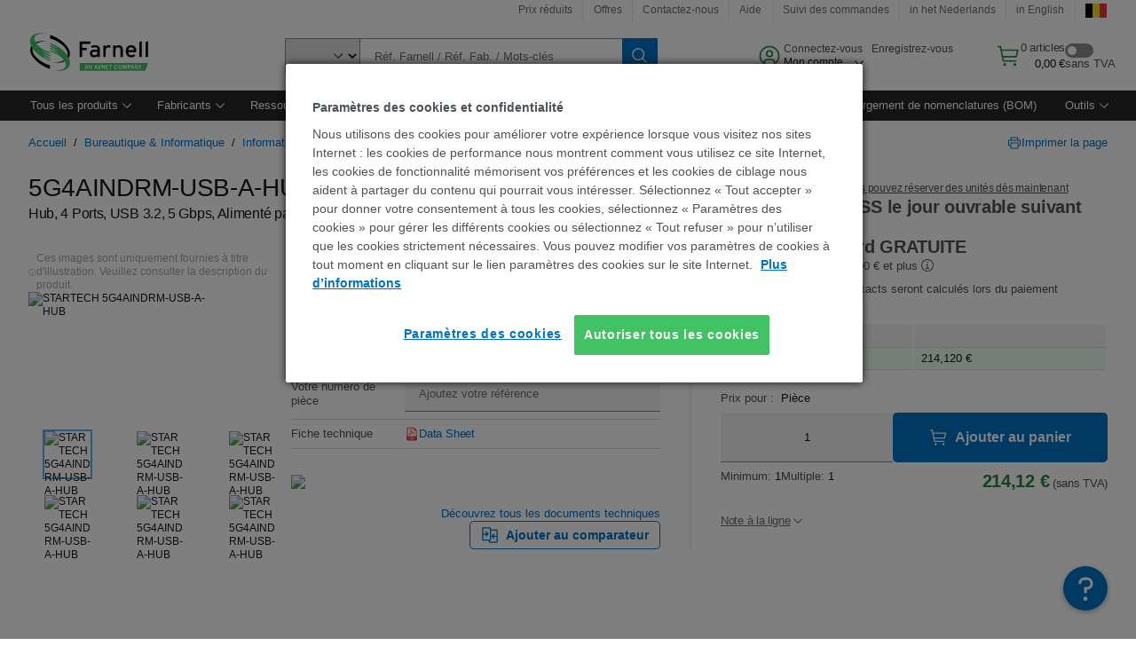

--- FILE ---
content_type: text/html; charset=utf-8
request_url: https://be.farnell.com/fr-BE/startech/5g4aindrm-usb-a-hub/usb-hub-4-port-mains-powered/dp/4326091?ost=5g4aindrm-usb-a-hub&ICID=I-CT-NP-STARTECH-TOOL_PRO_SUPP-T6096-MAY_24-WF3665955
body_size: 93284
content:
<!DOCTYPE html>
    <html lang="fr">
    <head>
      <title data-rh="true">5G4AINDRM-USB-A-HUB STARTECH, Hub, 4 Ports, USB 3.2 | Farnell  Belgique</title>
      <meta data-rh="true" name="charSet" charset="utf-8"/><meta data-rh="true" name="viewport" content="minimum-scale=1,initial-scale=1, width=device-width, shrink-to-fit=no"/><meta data-rh="true" name="theme-color" content="black"/><meta data-rh="true" property="og:title" content="5G4AINDRM-USB-A-HUB STARTECH, Hub, 4 Ports, USB 3.2 | Farnell  Belgique"/><meta data-rh="true" property="og:url" content="https://be.farnell.com/fr-BE/startech/5g4aindrm-usb-a-hub/hub-usb-4-ports-alim-secteur/dp/4326091"/><meta data-rh="true" property="og:image" content="https://be.farnell.com/productimages/standard/en_GB/4326091-40.jpg"/><meta data-rh="true" property="og:image:alt" content="STARTECH 5G4AINDRM-USB-A-HUB"/><meta data-rh="true" property="og:type" content="product"/><meta data-rh="true" property="og:description" content="Achetez 5G4AINDRM-USB-A-HUB - STARTECH - Hub, 4 Ports, USB 3.2. Farnell  Belgique propose des devis rapides, une expédition le jour même, une livraison rapide, un vaste inventaire, des fiches techniques et un support technique."/><meta data-rh="true" property="og:locale" content="fr_BE"/><meta data-rh="true" property="og:site_name" content="Farnell  Belgique"/><meta data-rh="true" name="description" content="Achetez 5G4AINDRM-USB-A-HUB - STARTECH - Hub, 4 Ports, USB 3.2. Farnell  Belgique propose des devis rapides, une expédition le jour même, une livraison rapide, un vaste inventaire, des fiches techniques et un support technique."/><meta data-rh="true" name="referrer" content="strict-origin-when-cross-origin"/>
      <script type="text/javascript" src="https://be.farnell.com/resources/147ca94227ca9f9952d0965b3757f29d24e22881fac9f" async ></script><script type="text/javascript" src="/ruxit/ruxitagentjs_ICA15789NPQRTUVXfghqrux_10327251022105625.js" data-dtconfig="rid=RID_191746135|rpid=1344351826|domain=farnell.com|reportUrl=https://bf91937iui.bf.dynatrace.com/bf|app=e717baf61c7f909c|ssc=1|cors=1|owasp=1|uanpi=2|featureHash=ICA15789NPQRTUVXfghqrux|msl=153600|uana=data-testid|xb=.*analytics.google.*^p.*google-analytics.*^p.*s.yimg.*^p.*decibelinsight.*^p.*onetrust.*^p.*linkedin.*^p.*^bs.tealeaf^bs.ibmcloud^bs.com.*^p.*smetrics.*^p.*brilliantcollector.com.*|rdnt=1|uxrgce=1|cuc=uaxleaay|srms=2,2,1,|mdl=mdcc42=20|mel=100000|mb=#mkt-at-popupOverlayDiv^c #mkt-at-popupOverlayDiv *^c .vc-exclude-block^c .vc-exclude-block *^c .vc-exclude-element|expw=1|md=mdcc32=a.items-qty,mdcc1=bpf.tagging.data.omniture.pageName,mdcc2=bpfUserIdCookie[1],mdcc34=a.invalidLoginError,mdcc3=bpf.tagging.data.omniture.pageName,mdcc36=a#formErrors,mdcc5=crxVisitor,mdcc37=a.pfSpecError,mdcc38=a#genericCardError,mdcc7=cPF_USER_DETAILS_10151,mdcc8=bwindow.pf.lookAhead.recentsearchterms,mdcc41=bwindow.digitalData.page.locale.currency,mdcc42=bnavigator.userAgent,mdcc43=bttMETA[0].RecipeName,mdcc44=bwindow.pf.validate.refRatDolEur,mdcc13=bdocument.referrer,mdcc45=bwindow.dd.cart.allItemsTotal[0],mdcc14=cPF_USERTYPE,mdcc46=cPF_PUNCHOUT_USER,mdcc31=bwindow.servedFromEdge,mdcc47=bwindow.s.Q.ActivityMap.s.ActivityMap.s.eVar33,mdcc48=bwindow.dd.user.isLoggedIn,mdcc49=a[class*^eOrderSummarystyles__ErrorWrapper],mdcc50=a.bx--toast-notification__subtitle,mdcc51=cPF_VISITOR_ID|lastModification=1765187037695|mdp=mdcc32,mdcc34,mdcc36,mdcc5,mdcc37,mdcc38,mdcc7,mdcc8,mdcc44,mdcc45,mdcc14,mdcc31,mdcc47,mdcc48,mdcc49|tp=500,50,0|srbbv=2|agentUri=/ruxit/ruxitagentjs_ICA15789NPQRTUVXfghqrux_10327251022105625.js" data-config='{"revision":1765187037695,"beaconUri":"https://bf91937iui.bf.dynatrace.com/bf","agentUri":"/ruxit/ruxitagentjs_ICA15789NPQRTUVXfghqrux_10327251022105625.js","environmentId":"uaxleaay","modules":"ICA15789NPQRTUVXfghqrux"}' data-envconfig='{"tracestateKeyPrefix":"f0f85446-f954f44f"}' data-appconfig='{"app":"e717baf61c7f909c","requestExclusions":".*analytics.google.*|.*google-analytics.*|.*s.yimg.*|.*decibelinsight.*|.*onetrust.*|.*linkedin.*|.*\\.tealeaf\\.ibmcloud\\.com.*|.*smetrics.*|.*brilliantcollector.com.*"}'></script><link data-rh="true" rel="preconnect" href="//cdn-ukwest.onetrust.com"/><link data-rh="true" rel="dns-prefetch" href="//cdn-ukwest.onetrust.com"/><link data-rh="true" rel="icon" type="image/png" href="/headless/favicon.ico" sizes="16x16"/><link data-rh="true" rel="preconnect" href="//target.farnell.com"/><link data-rh="true" rel="dns-prefetch" href="//target.farnell.com"/><link data-rh="true" rel="preconnect" href="//cdn.decibelinsight.net"/><link data-rh="true" rel="dns-prefetch" href="//cdn.decibelinsight.net"/><link data-rh="true" rel="canonical" href="https://be.farnell.com/fr-BE/startech/5g4aindrm-usb-a-hub/hub-usb-4-ports-alim-secteur/dp/4326091"/>
      <link rel="preload" href="/headless/static/fonts/ApercuAvnet-Regular-Web.woff2" as="font" crossorigin="anonymous">
      
         
        <style>html,body,div,span,h1,a,footer,header{padding:0;border:0;margin:0;font:inherit;font-size:100%;vertical-align:baseline}button{border-radius:0;font-family:inherit}footer,header{display:block}body{line-height:1}*{box-sizing:border-box}button{margin:0}html{font-size:100%}body{font-weight:400;font-family:'IBM Plex Sans','Helvetica Neue',Arial,sans-serif;-moz-osx-font-smoothing:grayscale;-webkit-font-smoothing:antialiased;text-rendering:optimizeLegibility}@media screen and (-ms-high-contrast:active){svg{fill:ButtonText}}h1{font-size:var(--cds-productive-heading-06-font-size, 2.625rem);font-weight:var(--cds-productive-heading-06-font-weight, 300);line-height:var(--cds-productive-heading-06-line-height, 1.199);letter-spacing:var(--cds-productive-heading-06-letter-spacing, 0)}a{color:#0f62fe}body{font-size:var(--cds-body-short-01-font-size, 0.875rem);font-weight:var(--cds-body-short-01-font-weight, 400);line-height:var(--cds-body-short-01-line-height, 1.28572);letter-spacing:var(--cds-body-short-01-letter-spacing, 0.16px);background-color:var(--cds-ui-background, #ffffff);color:var(--cds-text-01, #161616);line-height:1}.bx--grid{margin-right:auto;margin-left:auto;max-width:99rem;padding-right:1rem;padding-left:1rem}@media (min-width:42rem){.bx--grid{padding-right:2rem;padding-left:2rem}}@media (min-width:99rem){.bx--grid{padding-right:2.5rem;padding-left:2.5rem}}.bx--row{display:flex;flex-wrap:wrap;margin-right:-1rem;margin-left:-1rem}.bx--grid--condensed [class*=bx--col]{padding-top:.03125rem;padding-bottom:.03125rem}.bx--col-sm-4{width:100%;padding-right:1rem;padding-left:1rem}.bx--row--condensed .bx--col-sm-4,.bx--grid--condensed .bx--col-sm-4{padding-right:.03125rem;padding-left:.03125rem}.bx--col-sm-4{display:block;max-width:100%;flex:0 0 100%}.bx--col-md-8{width:100%;padding-right:1rem;padding-left:1rem}.bx--row--condensed .bx--col-md-8,.bx--grid--condensed .bx--col-md-8{padding-right:.03125rem;padding-left:.03125rem}@media (min-width:42rem){.bx--col-md-8{display:block;max-width:100%;flex:0 0 100%}}.bx--col-lg-16{width:100%;padding-right:1rem;padding-left:1rem}.bx--row--condensed .bx--col-lg-16,.bx--grid--condensed .bx--col-lg-16{padding-right:.03125rem;padding-left:.03125rem}@media (min-width:66rem){.bx--col-lg-16{display:block;max-width:100%;flex:0 0 100%}}.bx--col-xlg-16{width:100%;padding-right:1rem;padding-left:1rem}.bx--row--condensed .bx--col-xlg-16,.bx--grid--condensed .bx--col-xlg-16{padding-right:.03125rem;padding-left:.03125rem}@media (min-width:82rem){.bx--col-xlg-16{display:block;max-width:100%;flex:0 0 100%}}.bx--col-max-16{width:100%;padding-right:1rem;padding-left:1rem}.bx--row--condensed .bx--col-max-16,.bx--grid--condensed .bx--col-max-16{padding-right:.03125rem;padding-left:.03125rem}@media (min-width:99rem){.bx--col-max-16{display:block;max-width:100%;flex:0 0 100%}}

        
        :root { --cds-interactive-01: #0072C3;
--cds-interactive-02: #0072C3;
--cds-interactive-03: #0072C3;
--cds-interactive-04: #0072C3;
--cds-ui-background: #ffffff;
--cds-danger: #DA1E28;
--cds-blue-40: #73b5e5;
--cds-ui-01: #f4f4f4;
--cds-ui-02: #ffffff;
--cds-ui-03: #e0e0e0;
--cds-ui-04: #8d8d8d;
--cds-ui-05: #161616;
--cds-gray-30: #c6c6c6;
--cds-gray-40: #a8a8a8;
--cds-gray-60: #6f6f6f;
--cds-gray-70: #525252;
--cds-gray-80: #393939;
--cds-gray-90: #262626;
--cds-gray-100: #161616;
--cds-text-01: #161616;
--cds-text-02: #525252;
--cds-text-03: #a8a8a8;
--cds-text-04: #ffffff;
--cds-text-05: #6f6f6f;
--cds-text-06: #8d8d8d;
--cds-text-error: #da1e28;
--cds-icon-01: #161616;
--cds-icon-02: #525252;
--cds-icon-03: #ffffff;
--cds-icon-04: #2A8442;
--cds-link-01: #0072C3;
--cds-field-01: #f4f4f4;
--cds-field-02: #ffffff;
--cds-inverse-01: #ffffff;
--cds-inverse-02: #393939;
--cds-support-01: #da1e28;
--cds-support-02: #24a148;
--cds-support-03: #f1c21b;
--cds-support-04: #0763a5;
--cds-notification-error-background-color: #FFF1F1;
--cds-notification-success-background-color: #EEFEF2;
--cds-notification-warning-background-color: #FFF8E1;
--cds-notification-information-background-color: #eff8ff;
--cds-inverse-support-01: #fa4d56;
--cds-inverse-support-02: #42be65;
--cds-inverse-support-03: #f1c21b;
--cds-inverse-support-04: #488ece;
--cds-inverse-support-05: #1E853B;
--cds-inverse-link: #73b5e5;
--cds-overlay-01: #16161680;
--cds-overlay-02: #8A8A8A;
--cds-focus: #58b3f3;
--cds-hover-primary: #036bb4;
--cds-active-primary: #095082;
--cds-focus-primary: #58B3F3;
--cds-hover-primary-text: #0763a5;
--cds-hover-secondary: #036bb4;
--cds-active-secondary: #095082;
--cds-focus-secondary: #58B3F3;
--cds-hover-tertiary: #036bb4;
--cds-active-tertiary: #095082;
--cds-focus-tertiary: #58B3F3;
--cds-hover-ui: #e5e5e5;
--cds-active-ui: #C6C6C6;
--cds-selected-ui: #e0e0e0;
--cds-hover-selected-ui: #cacaca;
--cds-hover-danger: #BA1B23;
--cds-active-danger: #750E13;
--cds-hover-row: #e5e5e5;
--cds-selected-row: #d8f1d8;
--cds-visited-link: #574099;
--cds-disabled-01: #EBEBEB;
--cds-disabled-02: #C6C6C6;
--cds-disabled-03: #8d8d8d;
--cds-highlight: #d8ecfb;
--cds-skeleton-01: #e5e5e5;
--cds-skeleton-02: #c6c6c6;
--cds-inverse-hover-ui: #4c4c4c;
--cds-inverse-focus-ui: #ffffff;
--cds-brand-01: #41c363;
--cds-brand-02: #373A3C;
--cds-brand-03: #016c9f;
--cds-brand-primary: #41c363;
--cds-brand-secondary: #000000;
--cds-brand-accent-1: #80dceb;
--cds-brand-accent-2: #ffd100;
--cds-brand-primary-text: #2A8442;
--cds-tag-background-green: #A7F0BA;
--cds-tag-color-green: #0E6027;
--cds-nav-background: #262626;
--cds-nav-background-hover: #525252;
--cds-header-background-color: #ffffff;
--cds-avnet-green-accessible-text: #2A8442;
--cds-black: #000000;
--cds-secondary-green: #299044;
--cds-spacing-01: 0.125rem;
--cds-spacing-02: 0.25rem;
--cds-spacing-03: 0.5rem;
--cds-spacing-04: 0.75rem;
--cds-spacing-05: 1rem;
--cds-spacing-06: 1.5rem;
--cds-spacing-07: 2rem;
--cds-spacing-08: 2.5rem;
--cds-spacing-09: 3rem;
--cds-content-spacing-01: 0.5rem;
--cds-content-spacing-02: 0.625rem;
--cds-content-spacing-03: 1rem;
--cds-content-spacing-04: 1.375rem;
--cds-content-spacing-05: 1.5rem;
--cds-content-spacing-06: 1.625rem;
--cds-content-spacing-07: 2rem;
--cds-content-spacing-08: 4rem;
--cds-content-spacing-09: 4.625rem;
--cds-layout-01: 1rem;
--cds-layout-02: 1.5rem;
--cds-layout-03: 2rem;
--cds-layout-04: 3rem;
--cds-layout-05: 4rem;
--cds-layout-06: 6rem;
--cds-layout-07: 10rem;
--cds-current-font: 'Apercu Avnet', Helvetica Neue, Helvetica, Arial, sans-serif;
--cds-body-long-01-font-size: 0.813rem;
--cds-body-long-01-font-weight: 400;
--cds-body-long-01-letter-spacing: 0;
--cds-body-long-01-line-height: 1.3rem;
--cds-body-long-01-paragraph-spacing: 13px;
--cds-body-long-02-font-size: 0.938rem;
--cds-body-long-02-font-weight: 400;
--cds-body-long-02-letter-spacing: -0.0125rem;
--cds-body-long-02-line-height: 1.45rem;
--cds-body-long-02-paragraph-spacing: 12px;
--cds-body-short-01-font-size: 0.813rem;
--cds-body-short-01-font-weight: 400;
--cds-body-short-01-letter-spacing: 0;
--cds-body-short-01-line-height: 1.125rem;
--cds-body-short-01-paragraph-spacing: 9px;
--cds-body-short-02-font-size: 0.938rem;
--cds-body-short-02-font-weight: 400;
--cds-body-short-02-letter-spacing: -0.0125rem;
--cds-body-short-02-line-height: 1.3rem;
--cds-body-short-02-paragraph-spacing: 12px;
--cds-label-01-font-size: .8125rem;
--cds-label-01-font-weight: 400;
--cds-label-01-letter-spacing: 0;
--cds-label-01-line-height: 1rem;
--cds-caption-01-font-size: .75rem;
--cds-caption-01-font-weight: 400;
--cds-caption-01-letter-spacing: 0;
--cds-caption-01-line-height: 1rem;
--cds-helper-text-01-font-size: .75rem;
--cds-helper-text-01-letter-spacing: 0;
--cds-helper-text-01-line-height: 1rem;
--cds-helper-text-01-font-weight: 400;
--cds-code-01-font-size: .75rem;
--cds-code-01-font-weight: 400;
--cds-code-01-letter-spacing: 0;
--cds-code-01-line-height: 1rem;
--cds-code-02-font-size: .875rem;
--cds-code-02-font-weight: 400;
--cds-code-02-letter-spacing: 0px;
--cds-code-02-line-height: 1.25rem;
--cds-productive-heading-01-font-size: .875rem;
--cds-productive-heading-01-font-weight: 700;
--cds-productive-heading-01-letter-spacing: -0.0125rem;
--cds-productive-heading-01-line-height: 1.125rem;
--cds-productive-heading-02-font-size: 1rem;
--cds-productive-heading-02-font-weight: 700;
--cds-productive-heading-02-letter-spacing: -0.0188rem;
--cds-productive-heading-02-line-height: 1.375rem;
--cds-productive-heading-03-font-size: 1.25rem;
--cds-productive-heading-03-font-weight: 400;
--cds-productive-heading-03-letter-spacing: -0.0188rem;
--cds-productive-heading-03-line-height: 1.625rem;
--cds-productive-heading-04-font-size: 1.75rem;
--cds-productive-heading-04-font-weight: 400;
--cds-productive-heading-04-letter-spacing: -0.0188rem;
--cds-productive-heading-04-line-height: 2.25rem;
--cds-productive-heading-05-font-size: 2rem;
--cds-productive-heading-05-font-weight: 400;
--cds-productive-heading-05-letter-spacing: -0.0188rem;
--cds-productive-heading-05-line-height: 2.5rem;
--cds-productive-heading-06-font-size: 2.625rem;
--cds-productive-heading-06-font-weight: 300;
--cds-productive-heading-06-letter-spacing: -0.0188rem;
--cds-productive-heading-06-line-height: 3.125rem;
--cds-productive-heading-07-font-size: 3.375rem;
--cds-productive-heading-07-font-weight: 300;
--cds-productive-heading-07-letter-spacing: -0.0188rem;
--cds-productive-heading-07-line-height: 4rem;
--cds-ui-short-01-font-size: 0.75rem;
--cds-ui-short-01-line-height: 0.9375rem;
--cds-ui-short-01-font-weight: 400;
--cds-ui-short-01-letter-spacing: 0;
--cds-ui-short-02-font-size: 0.8125rem;
--cds-ui-short-02-line-height: 1rem;
--cds-ui-short-02-font-weight: 400;
--cds-ui-short-02-letter-spacing: 0;
--cds-ui-short-03-font-size: 0.875rem;
--cds-ui-short-03-line-height: 1.0625rem;
--cds-ui-short-03-font-weight: 400;
--cds-ui-short-03-letter-spacing: -0.0125rem;
--cds-ui-short-04-font-size: 0.875rem;
--cds-ui-short-04-line-height: 1.063rem;
--cds-ui-short-04-font-weight: 400;
--cds-ui-short-04-letter-spacing: -0.013rem;
--cds-ui-heading-01-font-size: 0.8125rem;
--cds-ui-heading-01-line-height: 1.0625rem;
--cds-ui-heading-01-font-weight: 700;
--cds-ui-heading-01-letter-spacing: 0 }

        * {
          box-sizing: border-box;
          margin: 0;
          padding: 0;
          text-decoration: none;
        }

        *::before,
        *::after {
          box-sizing: inherit;
        }

        html, body {
          font-family: 'Apercu Avnet', 'Helvetica Neue', Helvetica, Arial, sans-serif;
          font-size: 100%; /* 16px base font */
        }

        body{
         overflow-y: scroll;
        }
        
        body {
          overflow-x: hidden;
        }

        /* Screen reader only */
        .sr {
          height: 0;
          overflow: hidden;
          visibility: hidden;
          width: 0;
        }
        @keyframes exoHover {
          from { transform: scale(1.0); }
          50% { transform: scale(1.2); }
          to { transform: scale(1.0); }
        }
        @keyframes exoAction {
          from { transform: scale(1.0); }
          20% { transform: scale(0.9); }
          to { transform: scale(1.0); }
        }
        @keyframes wobble{
          from
          to {
          transform: translate3d(0, 0, 0);
        }

        10%,
        30%,
        50%,
        70%,
        90% {
          transform: translate3d(-5px, 0, 0);
        }

        20%,
        40%,
        60%,
        80% {
          transform: translate3d(5px, 0, 0);
        }
      }

        
      </style>
        <link
          rel="stylesheet"
          type="text/css"
          href="/headless/carbon_193fef85b16d8a2eca56a19d30af7337a01e472b.css"
          media="print"
          onload="this.media='all'"
          >
      <style data-styled="true" data-styled-version="5.3.11">.hujgsg{-webkit-align-items:center;-webkit-box-align:center;-ms-flex-align:center;align-items:center;display:-webkit-box;display:-webkit-flex;display:-ms-flexbox;display:flex;-webkit-box-pack:center;-webkit-justify-content:center;-ms-flex-pack:center;justify-content:center;max-width:100%;-webkit-transition:background-color 70ms cubic-bezier(0,0,0.38,0.9),box-shadow 70ms cubic-bezier(0,0,0.38,0.9),border-color 70ms cubic-bezier(0,0,0.38,0.9),box-shadow 70ms cubic-bezier(0,0,0.38,0.9);transition:background-color 70ms cubic-bezier(0,0,0.38,0.9),box-shadow 70ms cubic-bezier(0,0,0.38,0.9),border-color 70ms cubic-bezier(0,0,0.38,0.9),box-shadow 70ms cubic-bezier(0,0,0.38,0.9);vertical-align:top;border-radius:0;background-color:transparent;border:none;color:#0072C3;font:700 0.875rem/1.031rem 'Apercu Avnet','Helvetica Neue',Helvetica,Arial,sans-serif;min-height:2rem;min-width:2rem;padding:0 0.75rem;padding:0rem;}/*!sc*/
.hujgsg:hover{cursor:pointer;}/*!sc*/
.hujgsg:disabled{cursor:not-allowed;}/*!sc*/
.hujgsg:hover{background-color:#e5e5e5;}/*!sc*/
.hujgsg:active{background-color:#C6C6C6;}/*!sc*/
.hujgsg:focus{border-color:transparent;box-shadow:0 0 0 0.125rem #58B3F3;}/*!sc*/
.hujgsg:disabled{background-color:#EBEBEB;border:0;color:#C6C6C6;}/*!sc*/
.jKXTfW{-webkit-align-items:center;-webkit-box-align:center;-ms-flex-align:center;align-items:center;display:-webkit-box;display:-webkit-flex;display:-ms-flexbox;display:flex;-webkit-box-pack:center;-webkit-justify-content:center;-ms-flex-pack:center;justify-content:center;max-width:100%;-webkit-transition:background-color 70ms cubic-bezier(0,0,0.38,0.9),box-shadow 70ms cubic-bezier(0,0,0.38,0.9),border-color 70ms cubic-bezier(0,0,0.38,0.9),box-shadow 70ms cubic-bezier(0,0,0.38,0.9);transition:background-color 70ms cubic-bezier(0,0,0.38,0.9),box-shadow 70ms cubic-bezier(0,0,0.38,0.9),border-color 70ms cubic-bezier(0,0,0.38,0.9),box-shadow 70ms cubic-bezier(0,0,0.38,0.9);vertical-align:top;border-radius:0;background:#0072C3;border:none;color:#ffffff;font:700 0.875rem/1.031rem 'Apercu Avnet','Helvetica Neue',Helvetica,Arial,sans-serif;min-height:2.5rem;min-width:2.5rem;padding:0 1rem;padding:0rem;}/*!sc*/
.jKXTfW:hover{cursor:pointer;}/*!sc*/
.jKXTfW:disabled{cursor:not-allowed;}/*!sc*/
.jKXTfW:hover{background-color:#036bb4;}/*!sc*/
.jKXTfW:focus{background-color:#0072C3;border-color:#0072C3;box-shadow:inset 0 0 0 0.125rem #58B3F3;}/*!sc*/
.jKXTfW:disabled{background-color:#EBEBEB;border:0;color:#C6C6C6;}/*!sc*/
.eSiTQl{-webkit-align-items:center;-webkit-box-align:center;-ms-flex-align:center;align-items:center;display:-webkit-box;display:-webkit-flex;display:-ms-flexbox;display:flex;-webkit-box-pack:center;-webkit-justify-content:center;-ms-flex-pack:center;justify-content:center;max-width:100%;-webkit-transition:background-color 70ms cubic-bezier(0,0,0.38,0.9),box-shadow 70ms cubic-bezier(0,0,0.38,0.9),border-color 70ms cubic-bezier(0,0,0.38,0.9),box-shadow 70ms cubic-bezier(0,0,0.38,0.9);transition:background-color 70ms cubic-bezier(0,0,0.38,0.9),box-shadow 70ms cubic-bezier(0,0,0.38,0.9),border-color 70ms cubic-bezier(0,0,0.38,0.9),box-shadow 70ms cubic-bezier(0,0,0.38,0.9);vertical-align:top;border-radius:0.3rem;background:#0072C3;border:none;color:#ffffff;font:700 0.875rem/1.031rem 'Apercu Avnet','Helvetica Neue',Helvetica,Arial,sans-serif;min-height:3rem;min-width:3rem;padding:0 1rem;padding:0rem;}/*!sc*/
.eSiTQl:hover{cursor:pointer;}/*!sc*/
.eSiTQl:disabled{cursor:not-allowed;}/*!sc*/
.eSiTQl:hover{background-color:#036bb4;}/*!sc*/
.eSiTQl:focus{background-color:#0072C3;border-color:#0072C3;box-shadow:inset 0 0 0 0.125rem #58B3F3;}/*!sc*/
.eSiTQl:disabled{background-color:#EBEBEB;border:0;color:#C6C6C6;}/*!sc*/
.cowmYL{-webkit-align-items:center;-webkit-box-align:center;-ms-flex-align:center;align-items:center;display:-webkit-box;display:-webkit-flex;display:-ms-flexbox;display:flex;-webkit-box-pack:center;-webkit-justify-content:center;-ms-flex-pack:center;justify-content:center;max-width:100%;-webkit-transition:background-color 70ms cubic-bezier(0,0,0.38,0.9),box-shadow 70ms cubic-bezier(0,0,0.38,0.9),border-color 70ms cubic-bezier(0,0,0.38,0.9),box-shadow 70ms cubic-bezier(0,0,0.38,0.9);transition:background-color 70ms cubic-bezier(0,0,0.38,0.9),box-shadow 70ms cubic-bezier(0,0,0.38,0.9),border-color 70ms cubic-bezier(0,0,0.38,0.9),box-shadow 70ms cubic-bezier(0,0,0.38,0.9);vertical-align:top;border-radius:0.3rem;background-color:transparent;border:0.0625rem solid #0072C3;color:#0072C3;font:700 0.875rem/1.031rem 'Apercu Avnet','Helvetica Neue',Helvetica,Arial,sans-serif;min-height:3rem;min-width:3rem;padding:0 1rem;}/*!sc*/
.cowmYL:hover{cursor:pointer;}/*!sc*/
.cowmYL:disabled{cursor:not-allowed;}/*!sc*/
.cowmYL:hover{background-color:#036bb4;border-color:#036bb4;color:#ffffff;}/*!sc*/
.cowmYL:active{background-color:#095082;border-color:#095082;color:#ffffff;}/*!sc*/
.cowmYL:focus{background-color:#0072C3;border-color:#0072C3;box-shadow:0 0 0 0.125rem #58B3F3;color:#ffffff;}/*!sc*/
.cowmYL:disabled{background-color:transparent;border-color:#C6C6C6;color:#C6C6C6;}/*!sc*/
data-styled.g8[id="Buttonstyles__Button-sc-154lpu3-3"]{content:"hujgsg,jKXTfW,eSiTQl,cowmYL,"}/*!sc*/
.hqGPQO{overflow:hidden;padding:0.2rem 0;text-overflow:ellipsis;white-space:nowrap;}/*!sc*/
data-styled.g10[id="Buttonstyles__ButtonLabel-sc-154lpu3-5"]{content:"hqGPQO,"}/*!sc*/
.cBLfKc{pointer-events:auto;position:-webkit-sticky;position:sticky;}/*!sc*/
.cBLfKc .passive-notification-enter{height:0;opacity:0;-webkit-transform:translateY(-100%);-ms-transform:translateY(-100%);transform:translateY(-100%);}/*!sc*/
.cBLfKc .passive-notification-enter-active{height:auto;opacity:1;-webkit-transform:translateY(0);-ms-transform:translateY(0);transform:translateY(0);-webkit-transition:opacity 70ms cubic-bezier(0,0,0.38,0.9),-webkit-transform 70ms cubic-bezier(0,0,0.38,0.9),height 70ms cubic-bezier(0,0,0.38,0.9);-webkit-transition:opacity 70ms cubic-bezier(0,0,0.38,0.9),transform 70ms cubic-bezier(0,0,0.38,0.9),height 70ms cubic-bezier(0,0,0.38,0.9);transition:opacity 70ms cubic-bezier(0,0,0.38,0.9),transform 70ms cubic-bezier(0,0,0.38,0.9),height 70ms cubic-bezier(0,0,0.38,0.9);}/*!sc*/
.cBLfKc .passive-notification-exit{height:auto;opacity:1;-webkit-transform:translateY(0);-ms-transform:translateY(0);transform:translateY(0);}/*!sc*/
.cBLfKc .passive-notification-exit-active{opacity:0;-webkit-transform:translateY(-100%);-ms-transform:translateY(-100%);transform:translateY(-100%);-webkit-transition:opacity 70ms cubic-bezier(0.2,0,1,0.9),-webkit-transform 70ms cubic-bezier(0.2,0,1,0.9),height 70ms cubic-bezier(0.2,0,1,0.9);-webkit-transition:opacity 70ms cubic-bezier(0.2,0,1,0.9),transform 70ms cubic-bezier(0.2,0,1,0.9),height 70ms cubic-bezier(0.2,0,1,0.9);transition:opacity 70ms cubic-bezier(0.2,0,1,0.9),transform 70ms cubic-bezier(0.2,0,1,0.9),height 70ms cubic-bezier(0.2,0,1,0.9);}/*!sc*/
data-styled.g24[id="PassiveNotificationsListstyles__StyledPassiveNotification-sc-ddx4zf-0"]{content:"cBLfKc,"}/*!sc*/
.CiHyK.carbon-tooltip{font:400 0.813rem/1.125rem 'Apercu Avnet','Helvetica Neue',Helvetica,Arial,sans-serif;background-color:#393939;border-radius:0rem;link:#73b5e5;hover-ui:#4c4c4c;focus-ui:#ffffff;success-ui:#1E853B;max-width:18.75rem;opacity:1;padding:1rem;pointer-events:auto;z-index:11;}/*!sc*/
.CiHyK.carbon-tooltip color:base{bg:#393939;fg:#ffffff;}/*!sc*/
.CiHyK.carbon-tooltip danger{bg:#393939;fg:#fa4d56;}/*!sc*/
.CiHyK.carbon-tooltip success{bg:#393939;fg:#42be65;}/*!sc*/
.CiHyK.carbon-tooltip support{bg:#393939;fg:#f1c21b;}/*!sc*/
.CiHyK.carbon-tooltip information{bg:#393939;fg:#488ece;}/*!sc*/
data-styled.g35[id="Tooltipstyles__Tooltip-sc-18wkrzn-0"]{content:"CiHyK,"}/*!sc*/
.kBzCAz{width:5.5em;border-radius:5px;-webkit-animation:pulse 1.2s ease-in-out infinite;animation:pulse 1.2s ease-in-out infinite;background:linear-gradient(-90deg,#f0f0f0 0%,#f8f8f8 50%,#f0f0f0 100%);background-size:400% 400%;display:inline-block;height:100%;}/*!sc*/
.kBzCAz::before{content:'\00a0';}/*!sc*/
@-webkit-keyframes pulse{0%{background-position:0% 0%;}100%{background-position:-135% 0%;}}/*!sc*/
@keyframes pulse{0%{background-position:0% 0%;}100%{background-position:-135% 0%;}}/*!sc*/
data-styled.g36[id="SkeletonLine-sc-ubz8zo-0"]{content:"kBzCAz,"}/*!sc*/
.kyOEEU{background-color:#f4f4f4;}/*!sc*/
.kyOEEU .main-content{padding:0 1rem;}/*!sc*/
data-styled.g64[id="FlexGridstyles__FlexGrid-sc-1jjq7ad-0"]{content:"kyOEEU,"}/*!sc*/
.krtfMR{background-color:#f4f4f4;display:-webkit-box;display:-webkit-flex;display:-ms-flexbox;display:flex;-webkit-box-pack:center;-webkit-justify-content:center;-ms-flex-pack:center;justify-content:center;width:100%;}/*!sc*/
data-styled.g70[id="FooterCollectionstyles__FooterWrapper-sc-jhzv6d-0"]{content:"krtfMR,"}/*!sc*/
.fghRlj{width:100%;}/*!sc*/
@media (min-width:1584px){.fghRlj{margin:0 auto;width:99rem;}}/*!sc*/
data-styled.g71[id="FooterCollectionstyles__Footer-sc-jhzv6d-1"]{content:"fghRlj,"}/*!sc*/
.jMYilV{padding-top:3rem;}/*!sc*/
@media (max-width:calc(1056px - 1px)){}/*!sc*/
.crXOnj{padding-top:3rem;}/*!sc*/
@media (max-width:calc(1056px - 1px)){.crXOnj{padding-top:0;}}/*!sc*/
data-styled.g72[id="FooterCollectionstyles__FullMenuSection-sc-jhzv6d-2"]{content:"jMYilV,crXOnj,"}/*!sc*/
.hdrifa{padding-bottom:1rem;}/*!sc*/
@media (min-width:1056px){.hdrifa{padding-bottom:3rem;}}/*!sc*/
data-styled.g73[id="FooterCollectionstyles__AccredationalLogoWrapper-sc-jhzv6d-3"]{content:"hdrifa,"}/*!sc*/
.ljxLhC{padding-bottom:3rem;}/*!sc*/
data-styled.g74[id="FooterCollectionstyles__PaymentLogoWrapper-sc-jhzv6d-4"]{content:"ljxLhC,"}/*!sc*/
.ikqMmr{display:-webkit-box;display:-webkit-flex;display:-ms-flexbox;display:flex;-webkit-flex-direction:row;-ms-flex-direction:row;flex-direction:row;gap:1rem;height:2.625rem;}/*!sc*/
@media (min-width:1056px){.ikqMmr{-webkit-align-items:flex-start;-webkit-box-align:flex-start;-ms-flex-align:flex-start;align-items:flex-start;-webkit-flex-direction:row;-ms-flex-direction:row;flex-direction:row;margin-top:0;max-height:2.625rem;min-height:2.125rem;}}/*!sc*/
data-styled.g75[id="FooterCollectionstyles__AccreditationSection-sc-jhzv6d-5"]{content:"ikqMmr,"}/*!sc*/
.jFqDGD{display:-webkit-box;display:-webkit-flex;display:-ms-flexbox;display:flex;-webkit-flex-direction:row;-ms-flex-direction:row;flex-direction:row;gap:0.5rem;height:2.125rem;-webkit-box-pack:start;-webkit-justify-content:flex-start;-ms-flex-pack:start;justify-content:flex-start;width:100%;}/*!sc*/
@media (min-width:1056px){.jFqDGD{-webkit-box-pack:end;-webkit-justify-content:flex-end;-ms-flex-pack:end;justify-content:flex-end;}}/*!sc*/
data-styled.g76[id="FooterCollectionstyles__PaymentSection-sc-jhzv6d-6"]{content:"jFqDGD,"}/*!sc*/
.xtojr{padding-bottom:1rem;}/*!sc*/
data-styled.g77[id="FooterCollectionstyles__HorizontalMenuWrapper-sc-jhzv6d-7"]{content:"xtojr,"}/*!sc*/
.CQsAs{display:-webkit-box;display:-webkit-flex;display:-ms-flexbox;display:flex;-webkit-flex-flow:row nowrap;-ms-flex-flow:row nowrap;flex-flow:row nowrap;min-height:1.5rem;row-gap:0.5rem;}/*!sc*/
@media (max-width:calc(1056px - 1px)){.CQsAs{min-height:2.5rem;}}/*!sc*/
@media (max-width:calc(672px - 1px)){.CQsAs{-webkit-flex-flow:row wrap;-ms-flex-flow:row wrap;flex-flow:row wrap;}}/*!sc*/
data-styled.g78[id="FooterCollectionstyles__LowerMenuSection-sc-jhzv6d-8"]{content:"CQsAs,"}/*!sc*/
.bZsxmx{-webkit-align-items:center;-webkit-box-align:center;-ms-flex-align:center;align-items:center;border-right:0.063rem solid #e0e0e0;color:#525252;display:-webkit-box;display:-webkit-flex;display:-ms-flexbox;display:flex;-webkit-box-pack:center;-webkit-justify-content:center;-ms-flex-pack:center;justify-content:center;margin-right:0.5rem;padding-right:0.5rem;}/*!sc*/
.PKvvZ{-webkit-align-items:center;-webkit-box-align:center;-ms-flex-align:center;align-items:center;border-right:none;color:#525252;display:-webkit-box;display:-webkit-flex;display:-ms-flexbox;display:flex;-webkit-box-pack:center;-webkit-justify-content:center;-ms-flex-pack:center;justify-content:center;margin-right:0;padding-right:0;}/*!sc*/
data-styled.g79[id="FooterCollectionstyles__LowerMenuItem-sc-jhzv6d-9"]{content:"bZsxmx,PKvvZ,"}/*!sc*/
.ePluvq{color:#525252;font:400 0.75rem/0.9375rem 'Apercu Avnet','Helvetica Neue',Helvetica,Arial,sans-serif;padding-bottom:3rem;}/*!sc*/
data-styled.g80[id="FooterCollectionstyles__TextFooter-sc-jhzv6d-10"]{content:"ePluvq,"}/*!sc*/
.TeQvR{height:2.125rem;width:3.75rem;}/*!sc*/
data-styled.g83[id="FooterCollectionstyles__Card-sc-jhzv6d-13"]{content:"TeQvR,"}/*!sc*/
.hIHmCb{color:#525252;font:400 0.75rem/0.9375rem 'Apercu Avnet','Helvetica Neue',Helvetica,Arial,sans-serif;padding-right:0;}/*!sc*/
.hIHmCb:hover{-webkit-text-decoration:underline;text-decoration:underline;}/*!sc*/
.hIHmCb:active{color:#161616;-webkit-text-decoration:underline;text-decoration:underline;}/*!sc*/
.hIHmCb:focus{outline:0.0625rem solid #58b3f3;color:#161616;}/*!sc*/
data-styled.g84[id="FooterCollectionstyles__Link-sc-jhzv6d-15"]{content:"hIHmCb,"}/*!sc*/
.dvyBlj{font:400 0.75rem/0.9375rem 'Apercu Avnet','Helvetica Neue',Helvetica,Arial,sans-serif;background:transparent;border:0;color:#525252;cursor:pointer;padding-right:0;}/*!sc*/
.dvyBlj:hover{-webkit-text-decoration:underline;text-decoration:underline;}/*!sc*/
.dvyBlj:active{color:#161616;-webkit-text-decoration:underline;text-decoration:underline;}/*!sc*/
.dvyBlj:focus{outline:0.0625rem solid #58b3f3;color:#161616;}/*!sc*/
data-styled.g85[id="FooterCollectionstyles__ButtonLink-sc-jhzv6d-16"]{content:"dvyBlj,"}/*!sc*/
.dOeNEM{display:-webkit-box;display:-webkit-flex;display:-ms-flexbox;display:flex;-webkit-flex-direction:column;-ms-flex-direction:column;flex-direction:column;}/*!sc*/
data-styled.g92[id="FooterMenusstyles__MenuInner-sc-1c2ai00-0"]{content:"dOeNEM,"}/*!sc*/
.iMwFoE{width:100%;}/*!sc*/
data-styled.g93[id="FooterMenusstyles__Menu-sc-1c2ai00-1"]{content:"iMwFoE,"}/*!sc*/
.eXsObK{-webkit-align-items:center;-webkit-box-align:center;-ms-flex-align:center;align-items:center;box-sizing:border-box;display:-webkit-box;display:-webkit-flex;display:-ms-flexbox;display:flex;min-height:1.5rem;padding-top:0.5rem;width:-webkit-fit-content;width:-moz-fit-content;width:fit-content;}/*!sc*/
data-styled.g94[id="FooterMenusstyles__MenuItem-sc-1c2ai00-2"]{content:"eXsObK,"}/*!sc*/
.erPvqV{-webkit-align-items:center;-webkit-box-align:center;-ms-flex-align:center;align-items:center;border-bottom:0.063rem solid #c6c6c6;color:#161616;display:-webkit-box;display:-webkit-flex;display:-ms-flexbox;display:flex;min-height:2rem;font:400 0.8125rem/1rem 'Apercu Avnet','Helvetica Neue',Helvetica,Arial,sans-serif;}/*!sc*/
data-styled.g95[id="FooterMenusstyles__Topper-sc-1c2ai00-4"]{content:"erPvqV,"}/*!sc*/
.jVGsJi{display:-webkit-box;display:-webkit-flex;display:-ms-flexbox;display:flex;gap:2rem;padding-bottom:3rem;width:100%;}/*!sc*/
@media (max-width:calc(1056px - 1px)){.jVGsJi{padding-bottom:0;}}/*!sc*/
data-styled.g97[id="FooterMenusstyles__FooterContainer-sc-1c2ai00-6"]{content:"jVGsJi,"}/*!sc*/
.ivbbSF{color:#525252;font:400 0.8125rem/1rem 'Apercu Avnet','Helvetica Neue',Helvetica,Arial,sans-serif;}/*!sc*/
.ivbbSF:hover{-webkit-text-decoration:underline;text-decoration:underline;}/*!sc*/
.ivbbSF:active{color:#161616;-webkit-text-decoration:underline;text-decoration:underline;}/*!sc*/
.ivbbSF:focus{outline:0.0625rem solid #58b3f3;color:#161616;}/*!sc*/
@media (min-width:1056px){.ivbbSF{padding:0.25rem 0 0.25rem 0;}}/*!sc*/
@media (max-width:calc(1056px - 1px)){.ivbbSF{padding:0.75rem 0 0.75rem 0;}}/*!sc*/
data-styled.g98[id="FooterLinkstyles__Link-sc-1kr60u4-0"]{content:"ivbbSF,"}/*!sc*/
.ieuuZy{-webkit-align-items:center;-webkit-box-align:center;-ms-flex-align:center;align-items:center;color:#525252;display:-webkit-box;display:-webkit-flex;display:-ms-flexbox;display:flex;font:400 0.8125rem/1rem 'Apercu Avnet','Helvetica Neue',Helvetica,Arial,sans-serif;}/*!sc*/
@media (max-width:calc(1056px - 1px)){.ieuuZy{padding:0.75rem 0 0.75rem 0;}}/*!sc*/
.ieuuZy:hover{-webkit-text-decoration:underline;text-decoration:underline;}/*!sc*/
.ieuuZy:active{color:#161616;-webkit-text-decoration:underline;text-decoration:underline;}/*!sc*/
.ieuuZy:focus{outline:0.0625rem solid #58b3f3;color:#161616;}/*!sc*/
data-styled.g99[id="FooterSocialIconstyles__Link-sc-1lz8xcp-0"]{content:"ieuuZy,"}/*!sc*/
.oaLsi{padding-left:0.5rem;}/*!sc*/
data-styled.g100[id="FooterSocialIconstyles__Text-sc-1lz8xcp-1"]{content:"oaLsi,"}/*!sc*/
.kLrTia{-webkit-align-items:center;-webkit-box-align:center;-ms-flex-align:center;align-items:center;display:-webkit-box;display:-webkit-flex;display:-ms-flexbox;display:flex;-webkit-flex-direction:row;-ms-flex-direction:row;flex-direction:row;gap:0.75rem;min-height:3.5rem;}/*!sc*/
.kLrTia:hover .text{background-color:transparent;color:#525252;-webkit-text-decoration:underline;text-decoration:underline;}/*!sc*/
.kLrTia:active .text{color:#161616;}/*!sc*/
.kLrTia:hover a{background-color:#036bb4;color:#ffffff;}/*!sc*/
.kLrTia:active a{background-color:#095082;}/*!sc*/
data-styled.g104[id="FooterSignUpstyles__Outer-sc-166ylp9-0"]{content:"kLrTia,"}/*!sc*/
.fmkWSd{color:#525252;font:400 0.8125rem/1rem 'Apercu Avnet','Helvetica Neue',Helvetica,Arial,sans-serif;}/*!sc*/
.fmkWSd:active{color:#161616;-webkit-text-decoration:underline;text-decoration:underline;}/*!sc*/
.fmkWSd:focus{outline:0.0625rem solid #58b3f3;color:#161616;}/*!sc*/
data-styled.g105[id="FooterSignUpstyles__Text-sc-166ylp9-1"]{content:"fmkWSd,"}/*!sc*/
.itJFbo{-webkit-column-gap:2rem;column-gap:2rem;display:grid;grid-template-columns:calc(75% - 0.5rem) calc(25% - 1.5rem);position:relative;}/*!sc*/
.itJFbo .jumbotron:last-child{grid-column:1/-1;}/*!sc*/
@media (max-width:calc(1056px - 1px)){.itJFbo{grid-template-columns:auto;}}/*!sc*/
@media print{.itJFbo{display:none;}}/*!sc*/
data-styled.g106[id="Footerstyles__FooterWrapper-sc-1pii5z0-0"]{content:"itJFbo,"}/*!sc*/
.erddTJ{display:-webkit-box;display:-webkit-flex;display:-ms-flexbox;display:flex;gap:1rem;padding-bottom:0.5rem;}/*!sc*/
data-styled.g108[id="CommunitiesMenustyles__Container-sc-fcl9wh-0"]{content:"erddTJ,"}/*!sc*/
.HcVex{font:400 0.8125rem/1rem 'Apercu Avnet','Helvetica Neue',Helvetica,Arial,sans-serif;color:#161616;}/*!sc*/
.HcVex:hover{cursor:pointer;}/*!sc*/
.HcVex:focus{outline-color:#58b3f3;}/*!sc*/
data-styled.g109[id="GlobalMenuStylesstyles__MenuLink-sc-lxfla-0"]{content:"HcVex,"}/*!sc*/
.ldsneS{border-bottom:0.0625rem solid #e0e0e0;color:#161616;-webkit-hyphens:auto;-moz-hyphens:auto;-ms-hyphens:auto;hyphens:auto;overflow-wrap:break-word;padding:0 0 0.5rem;word-wrap:break-word;font:700 0.8125rem/1.0625rem 'Apercu Avnet','Helvetica Neue',Helvetica,Arial,sans-serif;}/*!sc*/
.ldsneS .GlobalMenuStylesstyles__MenuLink-sc-lxfla-0{font:700 0.8125rem/1.0625rem 'Apercu Avnet','Helvetica Neue',Helvetica,Arial,sans-serif;display:inline-block;}/*!sc*/
.ldsneS .GlobalMenuStylesstyles__MenuLink-sc-lxfla-0:hover{cursor:default;}/*!sc*/
.ldsneS .GlobalMenuStylesstyles__MenuLink-sc-lxfla-0:active{outline:0.0625rem solid #58b3f3;}/*!sc*/
data-styled.g113[id="GlobalMenuStylesstyles__MenuLevel0Title-sc-lxfla-4"]{content:"ldsneS,"}/*!sc*/
.kDjIKS{display:-webkit-box;display:-webkit-flex;display:-ms-flexbox;display:flex;-webkit-flex-direction:column;-ms-flex-direction:column;flex-direction:column;row-gap:0.5rem;}/*!sc*/
data-styled.g115[id="GlobalMenuStylesstyles__MenuLevel1Column-sc-lxfla-6"]{content:"kDjIKS,"}/*!sc*/
.jfigXl{margin-bottom:0.4rem;}/*!sc*/
.jfigXl .GlobalMenuStylesstyles__MenuLink-sc-lxfla-0{color:#0072C3;}/*!sc*/
.jfigXl .GlobalMenuStylesstyles__MenuLink-sc-lxfla-0:hover{-webkit-text-decoration:underline;text-decoration:underline;}/*!sc*/
.jfigXl .GlobalMenuStylesstyles__MenuLink-sc-lxfla-0:active{outline:0.0625rem solid #58b3f3;}/*!sc*/
.fEFKkn{margin-bottom:0.4rem;}/*!sc*/
.fEFKkn .GlobalMenuStylesstyles__MenuLink-sc-lxfla-0:hover{-webkit-text-decoration:underline;text-decoration:underline;}/*!sc*/
.fEFKkn .GlobalMenuStylesstyles__MenuLink-sc-lxfla-0:active{outline:0.0625rem solid #58b3f3;}/*!sc*/
.bFoUIf{margin-bottom:0.4rem;margin-left:0.5rem;}/*!sc*/
.bFoUIf .GlobalMenuStylesstyles__MenuLink-sc-lxfla-0:hover{-webkit-text-decoration:underline;text-decoration:underline;}/*!sc*/
.bFoUIf .GlobalMenuStylesstyles__MenuLink-sc-lxfla-0:active{outline:0.0625rem solid #58b3f3;}/*!sc*/
data-styled.g117[id="GlobalMenuStylesstyles__MenuLevel1Title-sc-lxfla-8"]{content:"jfigXl,fEFKkn,bFoUIf,"}/*!sc*/
.etNhWw{display:-webkit-box;display:-webkit-flex;display:-ms-flexbox;display:flex;-webkit-flex-direction:column;-ms-flex-direction:column;flex-direction:column;width:15rem;}/*!sc*/
data-styled.g118[id="Communitystyles__Container-sc-byr3n1-0"]{content:"etNhWw,"}/*!sc*/
.jygMXW{height:3rem;padding-left:0.5rem;width:15rem;}/*!sc*/
data-styled.g119[id="Communitystyles__ImageContainer-sc-byr3n1-1"]{content:"jygMXW,"}/*!sc*/
.jhYswS{height:2.375rem;width:8.438rem;}/*!sc*/
data-styled.g120[id="Communitystyles__Image-sc-byr3n1-2"]{content:"jhYswS,"}/*!sc*/
.bpJCg{padding:0.375rem 0.5rem 0;}/*!sc*/
data-styled.g122[id="Communitystyles__TextContainer-sc-byr3n1-4"]{content:"bpJCg,"}/*!sc*/
.dtRjIc{display:-webkit-box;display:-webkit-flex;display:-ms-flexbox;display:flex;-webkit-flex-flow:row nowrap;-ms-flex-flow:row nowrap;flex-flow:row nowrap;gap:1.5rem;padding-bottom:0.125rem;width:-webkit-max-content;width:-moz-max-content;width:max-content;}/*!sc*/
data-styled.g123[id="Resourcesstyles__Resources-sc-1xz4x0u-0"]{content:"dtRjIc,"}/*!sc*/
.kQruQO{padding-left:0.5rem;width:15rem;}/*!sc*/
data-styled.g124[id="Resourcesstyles__Column-sc-1xz4x0u-1"]{content:"kQruQO,"}/*!sc*/
.gHMJcX{border-bottom:0.063rem solid #C6C6C6;padding:0.375rem 0;}/*!sc*/
data-styled.g125[id="Resourcesstyles__ColumnLinks-sc-1xz4x0u-2"]{content:"gHMJcX,"}/*!sc*/
.hmhrOc{padding:0.375rem 0;}/*!sc*/
data-styled.g126[id="Resourcesstyles__View-sc-1xz4x0u-3"]{content:"hmhrOc,"}/*!sc*/
.cKrSdQ{padding:0 0.5rem;width:15rem;}/*!sc*/
data-styled.g127[id="ToolsMenustyles__ToolsMenu-sc-4mqkv1-0"]{content:"cKrSdQ,"}/*!sc*/
.erfgzu{border-bottom:0.063rem solid #C6C6C6;display:-webkit-box;display:-webkit-flex;display:-ms-flexbox;display:flex;-webkit-flex-direction:column;-ms-flex-direction:column;flex-direction:column;gap:0.75rem;padding-bottom:0.625rem;}/*!sc*/
data-styled.g128[id="ToolsMenustyles__ToolsLinks-sc-4mqkv1-1"]{content:"erfgzu,"}/*!sc*/
.eiTJHM{color:#161616;font:400 0.8125rem/1rem 'Apercu Avnet','Helvetica Neue',Helvetica,Arial,sans-serif;}/*!sc*/
.eiTJHM:hover{-webkit-text-decoration:underline;text-decoration:underline;}/*!sc*/
.eiTJHM:active{outline:0.0625rem solid #58b3f3;}/*!sc*/
data-styled.g129[id="ToolsMenustyles__StyledReactLink-sc-4mqkv1-2"]{content:"eiTJHM,"}/*!sc*/
.bQFqce{padding:0.375rem 0 0.5rem 0;}/*!sc*/
data-styled.g130[id="ToolsMenustyles__View-sc-4mqkv1-3"]{content:"bQFqce,"}/*!sc*/
.eLXVdv{display:-webkit-box;display:-webkit-flex;display:-ms-flexbox;display:flex;-webkit-flex-direction:row;-ms-flex-direction:row;flex-direction:row;-webkit-flex-wrap:wrap;-ms-flex-wrap:wrap;flex-wrap:wrap;gap:1rem;-webkit-box-pack:center;-webkit-justify-content:center;-ms-flex-pack:center;justify-content:center;margin-left:-0.5rem;margin-right:-0.5rem;}/*!sc*/
data-styled.g151[id="Logostyles__LogoContainer-sc-1ar034o-1"]{content:"eLXVdv,"}/*!sc*/
.kAguqD{-webkit-align-items:center;-webkit-box-align:center;-ms-flex-align:center;align-items:center;display:-webkit-box;display:-webkit-flex;display:-ms-flexbox;display:flex;height:2.5rem;-webkit-box-pack:center;-webkit-justify-content:center;-ms-flex-pack:center;justify-content:center;overflow:hidden;width:8.25rem;}/*!sc*/
.kAguqD:focus,.kAguqD:active{border:0.0625rem solid #58b3f3;}/*!sc*/
data-styled.g152[id="Logostyles__LogoColumns-sc-1ar034o-2"]{content:"kAguqD,"}/*!sc*/
.XXmWP{font:400 0.875rem/1.0625rem 'Apercu Avnet','Helvetica Neue',Helvetica,Arial,sans-serif;-webkit-letter-spacing:-0.0125rem;-moz-letter-spacing:-0.0125rem;-ms-letter-spacing:-0.0125rem;letter-spacing:-0.0125rem;-webkit-align-items:center;-webkit-box-align:center;-ms-flex-align:center;align-items:center;display:-webkit-box;display:-webkit-flex;display:-ms-flexbox;display:flex;height:100%;-webkit-box-pack:center;-webkit-justify-content:center;-ms-flex-pack:center;justify-content:center;text-align:center;width:100%;}/*!sc*/
data-styled.g153[id="Logostyles__StyledLink-sc-1ar034o-3"]{content:"XXmWP,"}/*!sc*/
.gysMKF{-webkit-align-items:center;-webkit-box-align:center;-ms-flex-align:center;align-items:center;-webkit-box-pack:center;-webkit-justify-content:center;-ms-flex-pack:center;justify-content:center;height:2.5rem;max-width:8.25rem;width:100%;}/*!sc*/
data-styled.g154[id="Logostyles__LogoImage-sc-1ar034o-4"]{content:"gysMKF,"}/*!sc*/
.ZUNwr{background-image:url(/site/binaries/content/gallery/common/core-content/header/manufacturer-menu-banner/mpro-menu-ban-384170.jpg/mpro-menu-ban-384170.jpg/premierfarnellbrxm%3Amanufacturermenubannerlarge);background-position:center;background-size:cover;height:auto;margin-top:1rem;max-height:13rem;padding:1rem;position:relative;width:37rem;background-color:#ffffff;border:#e0e0e0 solid 0.063rem;color:#161616;}/*!sc*/
.ZUNwr:active{border-color:#0072C3;box-shadow:inset 0 0 0 0.125rem #58B3F3;}/*!sc*/
.gCKdbv{background-image:url(/site/binaries/content/gallery/common/core-content/header/manufacturer-menu-banner/global-brand-manu-menu-banner.jpg/global-brand-manu-menu-banner.jpg/premierfarnellbrxm%3Amanufacturermenubannerlarge);background-position:center;background-size:cover;height:auto;margin-top:1rem;max-height:13rem;padding:1rem;position:relative;width:37rem;background-color:#ffffff;border:#e0e0e0 solid 0.063rem;color:#161616;}/*!sc*/
.gCKdbv:active{border-color:#0072C3;box-shadow:inset 0 0 0 0.125rem #58B3F3;}/*!sc*/
data-styled.g178[id="ManufacturerMenuBannerstyles__ManufacturerMenuBanner-sc-sea7j2-0"]{content:"ZUNwr,gCKdbv,"}/*!sc*/
.cEZybo{width:100%;}/*!sc*/
@media (min-width:672px){.cEZybo{width:50%;}}/*!sc*/
data-styled.g179[id="ManufacturerMenuBannerstyles__ContainerWrapper-sc-sea7j2-1"]{content:"cEZybo,"}/*!sc*/
.fFaJUP{margin-bottom:0.5rem;max-height:2rem;max-width:10.938rem;}/*!sc*/
data-styled.g180[id="ManufacturerMenuBannerstyles__Logo-sc-sea7j2-2"]{content:"fFaJUP,"}/*!sc*/
.hHZZDK{-webkit-box-orient:vertical;-webkit-line-clamp:3;display:-webkit-box;margin-bottom:0.5rem;overflow:hidden;font:700 1rem/1.375rem 'Apercu Avnet','Helvetica Neue',Helvetica,Arial,sans-serif;-webkit-letter-spacing:-0.0188rem;-moz-letter-spacing:-0.0188rem;-ms-letter-spacing:-0.0188rem;letter-spacing:-0.0188rem;color:#161616;-webkit-line-clamp:2;}/*!sc*/
data-styled.g181[id="ManufacturerMenuBannerstyles__Title-sc-sea7j2-3"]{content:"hHZZDK,"}/*!sc*/
.AfnGX{display:-webkit-box;-webkit-box-orient:vertical;-webkit-line-clamp:2;margin-bottom:0.5rem;overflow:hidden;font:400 0.813rem/1.125rem 'Apercu Avnet','Helvetica Neue',Helvetica,Arial,sans-serif;color:#525252;}/*!sc*/
data-styled.g182[id="ManufacturerMenuBannerstyles__SubTitle-sc-sea7j2-4"]{content:"AfnGX,"}/*!sc*/
.hBXNQj{color:#0072C3;font:400 0.813rem/1.125rem 'Apercu Avnet','Helvetica Neue',Helvetica,Arial,sans-serif;color:#0072C3;}/*!sc*/
data-styled.g183[id="ManufacturerMenuBannerstyles__BannerLink-sc-sea7j2-5"]{content:"hBXNQj,"}/*!sc*/
.deIHPL{display:-webkit-box;display:-webkit-flex;display:-ms-flexbox;display:flex;-webkit-flex-direction:column;-ms-flex-direction:column;flex-direction:column;gap:0.375rem;}/*!sc*/
data-styled.g228[id="ManufacturerMenuCollectionstyles__ManufacturerMenuCollection-sc-1dwt12p-0"]{content:"deIHPL,"}/*!sc*/
.eAbhOP{border-bottom:0.0625rem solid #e0e0e0;padding:1rem 0.5rem;width:37rem;}/*!sc*/
.eAbhOP a:focus{outline-color:#58b3f3;}/*!sc*/
data-styled.g229[id="ManufacturerMenuCollectionstyles__ManufacturerLogoContainer-sc-1dwt12p-1"]{content:"eAbhOP,"}/*!sc*/
.keFVWd svg{height:1rem;width:1.5rem;}/*!sc*/
data-styled.g238[id="Flagstyles__Flag-sc-ez3p03-0"]{content:"keFVWd,"}/*!sc*/
.ftmCTt{display:-webkit-box;display:-webkit-flex;display:-ms-flexbox;display:flex;padding-right:1.375rem;}/*!sc*/
@media (max-width:calc(1056px - 1px)){.ftmCTt{display:none;}}/*!sc*/
@media (min-width:1584px){.ftmCTt{padding-right:1.8rem;}}/*!sc*/
data-styled.g729[id="TopLinksstyles__TopLinks-sc-1s8kfll-0"]{content:"ftmCTt,"}/*!sc*/
.gTYSUe{border-right:#EBEBEB solid 0.0625rem;color:#6f6f6f;font-size:.75rem;line-height:0.938rem;padding:0.25rem 0.7rem;}/*!sc*/
.gTYSUe:hover{-webkit-text-decoration:underline;text-decoration:underline;}/*!sc*/
.gTYSUe:focus{outline:0.0625rem solid #58b3f3;}/*!sc*/
data-styled.g730[id="TopLinksstyles__StyledLink-sc-1s8kfll-1"]{content:"gTYSUe,"}/*!sc*/
.eOsKiI{padding:0.25rem 0.7rem;}/*!sc*/
.eOsKiI:focus{outline:0.0625rem solid #58b3f3;}/*!sc*/
data-styled.g731[id="TopLinksstyles__Container-sc-1s8kfll-2"]{content:"eOsKiI,"}/*!sc*/
.eElRmq{color:#525252;cursor:pointer;position:relative;width:100%;font:400 0.75rem/1.125rem 'Apercu Avnet','Helvetica Neue',Helvetica,Arial,sans-serif;}/*!sc*/
@media (min-width:1056px){.eElRmq{min-width:6rem;}}/*!sc*/
data-styled.g732[id="MiniShoppingCartDropdownstyles__ShoppingCartIconContainer-sc-ov9c7v-0"]{content:"eElRmq,"}/*!sc*/
.jFPUBZ{-webkit-align-items:center;-webkit-box-align:center;-ms-flex-align:center;align-items:center;display:-webkit-box;display:-webkit-flex;display:-ms-flexbox;display:flex;gap:0.589rem;-webkit-box-pack:end;-webkit-justify-content:flex-end;-ms-flex-pack:end;justify-content:flex-end;}/*!sc*/
.jFPUBZ:focus{outline:0.0625rem solid #58b3f3;}/*!sc*/
data-styled.g733[id="MiniShoppingCartDropdownstyles__ShoppingCartContainerForOutline-sc-ov9c7v-1"]{content:"jFPUBZ,"}/*!sc*/
@media (min-width:672px){.jbUUAk{fill:#2A8442;}}/*!sc*/
@media (max-width:calc(1056px - 1px)){.jbUUAk{fill:#161616;}}/*!sc*/
data-styled.g734[id="MiniShoppingCartDropdownstyles__ShoppingCartIcon-sc-ov9c7v-2"]{content:"jbUUAk,"}/*!sc*/
.fbwbVQ{cursor:pointer;display:-webkit-box;display:-webkit-flex;display:-ms-flexbox;display:flex;-webkit-flex-direction:column;-ms-flex-direction:column;flex-direction:column;}/*!sc*/
.fbwbVQ span:nth-child(2){color:#161616;-webkit-letter-spacing:-0.019rem;-moz-letter-spacing:-0.019rem;-ms-letter-spacing:-0.019rem;letter-spacing:-0.019rem;}/*!sc*/
@media (max-width:calc(1056px - 1px)){.fbwbVQ{display:none;}}/*!sc*/
data-styled.g735[id="MiniShoppingCartDropdownstyles__AmountAndLabelContainer-sc-ov9c7v-3"]{content:"fbwbVQ,"}/*!sc*/
.HgypS{font:400 .8125rem/1rem 'Apercu Avnet','Helvetica Neue',Helvetica,Arial,sans-serif;-webkit-align-items:center;-webkit-box-align:center;-ms-flex-align:center;align-items:center;background-color:#A7F0BA;border-radius:2rem;color:#0E6027;display:-webkit-box;display:-webkit-flex;display:-ms-flexbox;display:flex;font-size:0.75rem;height:1rem;-webkit-box-pack:center;-webkit-justify-content:center;-ms-flex-pack:center;justify-content:center;left:0.7rem;max-width:1.75rem;min-width:1rem;padding:0.25rem;position:absolute;text-align:center;top:-0.375rem;vertical-align:middle;white-space:nowrap;}/*!sc*/
@media (min-width:1056px){.HgypS{display:none;}}/*!sc*/
data-styled.g737[id="MiniShoppingCartDropdownstyles__CountBadge-sc-ov9c7v-6"]{content:"HgypS,"}/*!sc*/
.dVRLaq{font-size:0.813rem;-webkit-letter-spacing:-0.019rem;-moz-letter-spacing:-0.019rem;-ms-letter-spacing:-0.019rem;letter-spacing:-0.019rem;line-height:1.125rem;}/*!sc*/
data-styled.g741[id="MiniShoppingCartDropdownstyles__ItemsCountText-sc-ov9c7v-11"]{content:"dVRLaq,"}/*!sc*/
.evekhq{cursor:default;font-size:0.813rem;-webkit-letter-spacing:-0.019rem;-moz-letter-spacing:-0.019rem;-ms-letter-spacing:-0.019rem;letter-spacing:-0.019rem;line-height:1.125rem;text-align:right;white-space:nowrap;}/*!sc*/
data-styled.g748[id="MiniShoppingCartDropdownstyles__PriceLabel-sc-ov9c7v-18"]{content:"evekhq,"}/*!sc*/
.hJsCGI{color:#161616;cursor:pointer;}/*!sc*/
data-styled.g749[id="MiniShoppingCartDropdownstyles__TotalPrice-sc-ov9c7v-19"]{content:"hJsCGI,"}/*!sc*/
.ccquUx{height:auto;position:relative;width:auto;}/*!sc*/
.ccquUx button{border-radius:50%;box-shadow:0 0.125rem 0.375rem rgba(0,0,0,0.3);}/*!sc*/
.ccquUx button:active{background-color:#095082;}/*!sc*/
.ccquUx button:focus{background-color:#095082;border-color:#095082;box-shadow:none;}/*!sc*/
.ccquUx .helpFeedbackBtn > path:first-child{display:none;}/*!sc*/
.ccquUx > .onHoverTooltip{bottom:3.8rem;height:2.4rem;left:unset;min-width:7.3rem;padding:0.5rem;position:absolute;right:0;top:auto;visibility:visible;}/*!sc*/
.ccquUx > .onHoverTooltip > .react-tooltip-arrow{bottom:-0.27rem;left:unset;right:1rem;top:auto;}/*!sc*/
.ccquUx > .menuTooltip{bottom:3.8rem;left:unset;min-width:11.3rem;padding:0.5rem;position:absolute;right:0;top:auto;visibility:visible;}/*!sc*/
.ccquUx > .menuTooltip > .menuContainer{display:-webkit-box;display:-webkit-flex;display:-ms-flexbox;display:flex;-webkit-flex-direction:column;-ms-flex-direction:column;flex-direction:column;padding:0;width:100%;}/*!sc*/
.ccquUx > .menuTooltip > .menuContainer > .bx--row{height:3rem;margin:0;width:100%;}/*!sc*/
@media (min-width:1056px){.ccquUx > .menuTooltip > .menuContainer > .bx--row{height:initial;}}/*!sc*/
.ccquUx > .menuTooltip > .menuContainer > .bx--row:hover{background-color:#036bb4;}/*!sc*/
.ccquUx > .menuTooltip > .menuContainer > .bx--row:active{background-color:#095082;}/*!sc*/
.ccquUx > .menuTooltip > .menuContainer > .bx--row > span{-webkit-align-items:center;-webkit-box-align:center;-ms-flex-align:center;align-items:center;display:-webkit-box;display:-webkit-flex;display:-ms-flexbox;display:flex;-webkit-flex-direction:row;-ms-flex-direction:row;flex-direction:row;padding:0.5rem 1rem;width:100%;}/*!sc*/
.ccquUx > .menuTooltip > .menuContainer > .bx--row > span:hover{-webkit-text-decoration:none;text-decoration:none;}/*!sc*/
.ccquUx > .menuTooltip > .react-tooltip-arrow{bottom:-0.27rem;left:unset;right:1rem;top:auto;}/*!sc*/
@media print{.ccquUx{display:none;}}/*!sc*/
data-styled.g750[id="CustomerFeedbackButtonstyles__CustomerFeedbackButton-sc-1x1rfee-0"]{content:"ccquUx,"}/*!sc*/
.bHoIBz{-webkit-align-items:center;-webkit-box-align:center;-ms-flex-align:center;align-items:center;background-color:#0072C3;border-radius:50%;cursor:pointer;display:none;-webkit-flex:0 0 auto;-ms-flex:0 0 auto;flex:0 0 auto;height:auto;-webkit-box-pack:center;-webkit-justify-content:center;-ms-flex-pack:center;justify-content:center;width:auto;}/*!sc*/
.bHoIBz:hover{background-color:#036bb4;}/*!sc*/
.bHoIBz:active{background-color:#095082;}/*!sc*/
@media (min-width:1584px){.bHoIBz{bottom:2.5rem;right:2.5rem;}}/*!sc*/
@media (min-width:1312px) and (max-width:calc(1584px - 1px )){}/*!sc*/
@media (min-width:672px) and (max-width:calc(1312px - 1px )){}/*!sc*/
@media (min-width:672px) and (max-width:calc(1584px - 1px )){.bHoIBz{bottom:2rem;right:2rem;}}/*!sc*/
@media (max-width:calc(672px - 1px)){.bHoIBz{bottom:1rem;right:1rem;}}/*!sc*/
.bHoIBz > button{border-radius:50%;box-shadow:0 0.125rem 0.375rem rgba(0,0,0,0.3);}/*!sc*/
data-styled.g755[id="BackToTopstyles__BackToTopContainer-sc-17af5mr-0"]{content:"bHoIBz,"}/*!sc*/
.iIKDKU{-webkit-align-items:center;-webkit-box-align:center;-ms-flex-align:center;align-items:center;cursor:pointer;display:-webkit-box;display:-webkit-flex;display:-ms-flexbox;display:flex;position:relative;}/*!sc*/
data-styled.g756[id="StoreSelectorstyles__Intl-sc-1b043sz-0"]{content:"iIKDKU,"}/*!sc*/
.koENwK{background:#ffffff;height:6rem;position:relative;top:0;z-index:5;}/*!sc*/
@media (min-width:1056px){.koENwK{height:8.5rem;}.koENwK .menu-button{display:none;}}/*!sc*/
@media print{.koENwK{display:none;}}/*!sc*/
data-styled.g762[id="Headerstyles__Header-sc-ql3gat-0"]{content:"koENwK,"}/*!sc*/
.jiKzxo{display:-webkit-box;display:-webkit-flex;display:-ms-flexbox;display:flex;-webkit-flex-direction:column;-ms-flex-direction:column;flex-direction:column;height:100%;}/*!sc*/
@media (min-width:1056px){.jiKzxo{-webkit-flex-direction:column;-ms-flex-direction:column;flex-direction:column;}}/*!sc*/
data-styled.g763[id="Headerstyles__Content-sc-ql3gat-1"]{content:"jiKzxo,"}/*!sc*/
.gIWQeN{background:#ffffff;display:-webkit-box;display:-webkit-flex;display:-ms-flexbox;display:flex;height:1.5rem;-webkit-box-pack:end;-webkit-justify-content:flex-end;-ms-flex-pack:end;justify-content:flex-end;margin:0 auto;max-width:99rem;width:100%;z-index:2;}/*!sc*/
@media (max-width:calc(1056px - 1px)){.gIWQeN{display:none;}}/*!sc*/
data-styled.g764[id="Headerstyles__TopLinks-sc-ql3gat-2"]{content:"gIWQeN,"}/*!sc*/
.jekPUU{-webkit-align-items:center;-webkit-box-align:center;-ms-flex-align:center;align-items:center;display:-webkit-box;display:-webkit-flex;display:-ms-flexbox;display:flex;height:100%;-webkit-box-pack:justify;-webkit-justify-content:space-between;-ms-flex-pack:justify;justify-content:space-between;margin:0 auto;max-width:99rem;padding:0 1rem;width:100%;}/*!sc*/
@media (min-width:672px){.jekPUU{padding:0 2.5rem;}}/*!sc*/
@media (min-width:1056px){.jekPUU{background:#ffffff;min-height:auto;padding:0 2rem;z-index:3;}}/*!sc*/
@media (min-width:1584px){.jekPUU{padding:0 2.5rem;}}/*!sc*/
data-styled.g765[id="Headerstyles__Main-sc-ql3gat-3"]{content:"jekPUU,"}/*!sc*/
.ciUgTP{-webkit-align-items:center;-webkit-box-align:center;-ms-flex-align:center;align-items:center;display:-webkit-box;display:-webkit-flex;display:-ms-flexbox;display:flex;gap:1rem;}/*!sc*/
data-styled.g766[id="Headerstyles__LeftContainer-sc-ql3gat-4"]{content:"ciUgTP,"}/*!sc*/
.eqWLRw{-webkit-align-items:center;-webkit-box-align:center;-ms-flex-align:center;align-items:center;color:#525252;display:-webkit-box;display:-webkit-flex;display:-ms-flexbox;display:flex;gap:1rem;height:100%;-webkit-box-pack:justify;-webkit-justify-content:space-between;-ms-flex-pack:justify;justify-content:space-between;}/*!sc*/
data-styled.g767[id="Headerstyles__Icons-sc-ql3gat-6"]{content:"eqWLRw,"}/*!sc*/
.hlnNen{display:-webkit-box;display:-webkit-flex;display:-ms-flexbox;display:flex;}/*!sc*/
@media (min-width:1056px){.hlnNen{display:none;}}/*!sc*/
data-styled.g768[id="Headerstyles__ShowOnlyOnMobileContainer-sc-ql3gat-7"]{content:"hlnNen,"}/*!sc*/
.clxkHu{display:none;}/*!sc*/
@media (min-width:1056px){.clxkHu{display:-webkit-box;display:-webkit-flex;display:-ms-flexbox;display:flex;}}/*!sc*/
.jqBlNA{display:none;}/*!sc*/
@media (min-width:1056px){.jqBlNA{display:block;}}/*!sc*/
data-styled.g769[id="Headerstyles__HideOnMobileContainer-sc-ql3gat-8"]{content:"clxkHu,jqBlNA,"}/*!sc*/
.kEyXBr{-webkit-align-items:center;-webkit-box-align:center;-ms-flex-align:center;align-items:center;display:-webkit-box;display:-webkit-flex;display:-ms-flexbox;display:flex;gap:2rem;}/*!sc*/
@media (max-width:calc(1056px - 1px)){.kEyXBr{gap:0;}}/*!sc*/
data-styled.g770[id="Headerstyles__LogosContainer-sc-ql3gat-9"]{content:"kEyXBr,"}/*!sc*/
.cSZEVU{-webkit-align-items:center;-webkit-box-align:center;-ms-flex-align:center;align-items:center;display:-webkit-box;display:-webkit-flex;display:-ms-flexbox;display:flex;}/*!sc*/
@media (max-width:calc(1056px - 1px)){.cSZEVU svg{height:3rem;-webkit-transform:scale(0.625);-ms-transform:scale(0.625);transform:scale(0.625);-webkit-transform-origin:left;-ms-transform-origin:left;transform-origin:left;}}/*!sc*/
@media (min-width:1056px){.cSZEVU svg{-webkit-transform:translateY(-0.2rem);-ms-transform:translateY(-0.2rem);transform:translateY(-0.2rem);}}/*!sc*/
.cSZEVU:focus{outline:0.0625rem solid #58b3f3;}/*!sc*/
data-styled.g771[id="Headerstyles__Logo-sc-ql3gat-10"]{content:"cSZEVU,"}/*!sc*/
.gbptoU{display:none;}/*!sc*/
@media (min-width:1056px){.gbptoU{display:-webkit-box;display:-webkit-flex;display:-ms-flexbox;display:flex;width:26.25rem;}}/*!sc*/
@media (min-width:1312px){.gbptoU{display:-webkit-box;display:-webkit-flex;display:-ms-flexbox;display:flex;width:33rem;}}/*!sc*/
@media (min-width:1584px){.gbptoU{display:-webkit-box;display:-webkit-flex;display:-ms-flexbox;display:flex;width:40rem;}}/*!sc*/
data-styled.g773[id="Headerstyles__DSearchWrapper-sc-ql3gat-13"]{content:"gbptoU,"}/*!sc*/
.euFNzT{-webkit-align-items:center;-webkit-box-align:center;-ms-flex-align:center;align-items:center;background:#161616;color:#ffffff;display:-webkit-box;display:-webkit-flex;display:-ms-flexbox;display:flex;gap:0.5rem;padding:0.5rem 1rem;}/*!sc*/
@media (min-width:672px){.euFNzT{padding:0.5rem 2rem;}}/*!sc*/
@media (min-width:1056px){.euFNzT{display:none;}}/*!sc*/
data-styled.g774[id="Headerstyles__MSearchWrapper-sc-ql3gat-14"]{content:"euFNzT,"}/*!sc*/
.gkpnKc{display:none;}/*!sc*/
@media (min-width:1056px){.gkpnKc{display:-webkit-box;display:-webkit-flex;display:-ms-flexbox;display:flex;}}/*!sc*/
@media (min-width:1312px){.gkpnKc{width:2rem;}}/*!sc*/
data-styled.g775[id="Headerstyles__Separator-sc-ql3gat-15"]{content:"gkpnKc,"}/*!sc*/
.gEFMNH{display:-webkit-box;display:-webkit-flex;display:-ms-flexbox;display:flex;-webkit-flex-direction:column;-ms-flex-direction:column;flex-direction:column;}/*!sc*/
@media (min-width:1056px){.gEFMNH{min-width:10rem;}}/*!sc*/
data-styled.g787[id="UserProfilestyles__UserProfileContainer-sc-1wiptjy-0"]{content:"gEFMNH,"}/*!sc*/
.lojhgl{-webkit-align-items:center;-webkit-box-align:center;-ms-flex-align:center;align-items:center;color:#161616;display:-webkit-box;display:-webkit-flex;display:-ms-flexbox;display:flex;font:400 0.75rem/0.9375rem 'Apercu Avnet','Helvetica Neue',Helvetica,Arial,sans-serif;gap:0.25rem;-webkit-box-pack:center;-webkit-justify-content:center;-ms-flex-pack:center;justify-content:center;white-space:nowrap;width:100%;}/*!sc*/
@media (max-width:calc(1056px - 1px)){.lojhgl{color:inherit;}}/*!sc*/
data-styled.g788[id="UserProfilestyles__UserProfile-sc-1wiptjy-1"]{content:"lojhgl,"}/*!sc*/
.kwVliA{display:-webkit-box;display:-webkit-flex;display:-ms-flexbox;display:flex;-webkit-flex-direction:column;-ms-flex-direction:column;flex-direction:column;padding:0 0 0 0.2rem;}/*!sc*/
@media (max-width:calc(1056px - 1px)){.kwVliA{display:none;}}/*!sc*/
data-styled.g789[id="UserProfilestyles__LinksContainer-sc-1wiptjy-2"]{content:"kwVliA,"}/*!sc*/
.fqaBnz{display:-webkit-box;display:-webkit-flex;display:-ms-flexbox;display:flex;}/*!sc*/
data-styled.g790[id="UserProfilestyles__LoginRegister-sc-1wiptjy-3"]{content:"fqaBnz,"}/*!sc*/
.hzARQI{color:#525252;}/*!sc*/
.hzARQI:hover{-webkit-text-decoration:underline;text-decoration:underline;}/*!sc*/
.hzARQI:focus{outline:0.0625rem solid #58b3f3;}/*!sc*/
data-styled.g791[id="UserProfilestyles__Login-sc-1wiptjy-4"]{content:"hzARQI,"}/*!sc*/
.KRsWr{color:#525252;margin-left:0.625rem;}/*!sc*/
.KRsWr:hover{-webkit-text-decoration:underline;text-decoration:underline;}/*!sc*/
.KRsWr:focus{outline:0.0625rem solid #58b3f3;}/*!sc*/
data-styled.g792[id="UserProfilestyles__Register-sc-1wiptjy-5"]{content:"KRsWr,"}/*!sc*/
.ctwoYe{cursor:pointer;display:-webkit-box;display:-webkit-flex;display:-ms-flexbox;display:flex;}/*!sc*/
.ctwoYe:hover{-webkit-text-decoration:underline;text-decoration:underline;}/*!sc*/
.ctwoYe:focus{outline:0.0625rem solid #58b3f3;}/*!sc*/
data-styled.g794[id="UserProfilestyles__Account-sc-1wiptjy-7"]{content:"ctwoYe,"}/*!sc*/
.cjbXpF{display:-webkit-box;display:-webkit-flex;display:-ms-flexbox;display:flex;-webkit-box-pack:end;-webkit-justify-content:flex-end;-ms-flex-pack:end;justify-content:flex-end;position:relative;width:100%;}/*!sc*/
@media (max-width:calc(1056px - 1px)){.cjbXpF{cursor:pointer;-webkit-box-pack:center;-webkit-justify-content:center;-ms-flex-pack:center;justify-content:center;}}/*!sc*/
data-styled.g795[id="UserProfilestyles__AvatarIconContainer-sc-1wiptjy-8"]{content:"cjbXpF,"}/*!sc*/
@media (min-width:672px){.fuWfuA{fill:#2A8442;}}/*!sc*/
@media (max-width:calc(1056px - 1px)){.fuWfuA{fill:#161616;}}/*!sc*/
@media (max-width:calc(1056px - 1px)){.fuWfuA{display:block;}}/*!sc*/
data-styled.g797[id="UserProfilestyles__AvatarIcon-sc-1wiptjy-10"]{content:"fuWfuA,"}/*!sc*/
.inIzIT{height:1rem;padding-left:0.6rem;width:1rem;}/*!sc*/
data-styled.g798[id="UserProfilestyles__DropdownIcon-sc-1wiptjy-11"]{content:"inIzIT,"}/*!sc*/
.jLSVZt{background-color:#16161680;bottom:0;display:none;height:100%;left:0;position:fixed;right:0;top:0;width:100%;z-index:3;}/*!sc*/
@media (min-width:1056px){.jLSVZt{background-color:transparent;}}/*!sc*/
data-styled.g799[id="UserProfilestyles__OverlayBackground-sc-1wiptjy-12"]{content:"jLSVZt,"}/*!sc*/
.fNzkLV{display:none;}/*!sc*/
@media (max-width:calc(1056px - 1px)){.fNzkLV{display:none;}}/*!sc*/
data-styled.g800[id="UserProfilestyles__CloseIcon-sc-1wiptjy-13"]{content:"fNzkLV,"}/*!sc*/
.hFrjyi label,.hFrjyi span{font:400 0.813rem/1.125rem 'Apercu Avnet','Helvetica Neue',Helvetica,Arial,sans-serif;}/*!sc*/
.hFrjyi .bx--toggle-input__label .bx--toggle__switch{margin:0;}/*!sc*/
.hFrjyi .bx--toggle-input:focus + .bx--toggle-input__label > .bx--toggle__switch::before,.hFrjyi .bx--toggle-input:active + .bx--toggle-input__label > .bx--toggle__switch::before{box-shadow:0 0 0 0.1875rem var(--cds-focus,#0f62fe);}/*!sc*/
data-styled.g802[id="Togglestyles__Toggle-sc-178svx9-0"]{content:"hFrjyi,"}/*!sc*/
.ejfQdZ{-webkit-align-items:left;-webkit-box-align:left;-ms-flex-align:left;align-items:left;display:-webkit-box;display:-webkit-flex;display:-ms-flexbox;display:flex;-webkit-flex:0 0 3rem;-ms-flex:0 0 3rem;flex:0 0 3rem;-webkit-flex-direction:column;-ms-flex-direction:column;flex-direction:column;-webkit-box-pack:start;-webkit-justify-content:flex-start;-ms-flex-pack:start;justify-content:flex-start;}/*!sc*/
.ejfQdZ .bx--toggle-input:disabled + .bx--toggle-input__label .bx--toggle__check{display:none;}/*!sc*/
data-styled.g803[id="VATTogglestyles__VATToggle-sc-15ql8nl-0"]{content:"ejfQdZ,"}/*!sc*/
.ahuka{white-space:nowrap;width:3rem;font-size:0.813rem;-webkit-letter-spacing:0;-moz-letter-spacing:0;-ms-letter-spacing:0;letter-spacing:0;}/*!sc*/
data-styled.g805[id="VATTogglestyles__Texts-sc-15ql8nl-2"]{content:"ahuka,"}/*!sc*/
@media (max-width:calc(1056px - 1px)){.lnqgNr{color:#ffffff;}}/*!sc*/
data-styled.g806[id="VATTogglestyles__Text-sc-15ql8nl-3"]{content:"lnqgNr,"}/*!sc*/
.jGXFAl .bx--select-input{background:#e0e0e0;border:0.0625rem solid #8d8d8d;border-right:none;text-overflow:ellipsis;}/*!sc*/
.jGXFAl .bx--select-input:hover{background:#c6c6c6;}/*!sc*/
@media (max-width:calc(1056px - 1px)){.jGXFAl{display:none;}}/*!sc*/
data-styled.g809[id="CategorySelectstyles__CarbonSelect-sc-14fk6vx-0"]{content:"jGXFAl,"}/*!sc*/
.hjLaqU{display:-webkit-box;display:-webkit-flex;display:-ms-flexbox;display:flex;-webkit-flex:1;-ms-flex:1;flex:1;-webkit-flex-direction:column;-ms-flex-direction:column;flex-direction:column;position:relative;}/*!sc*/
.hjLaqU .back-button{display:none;}/*!sc*/
.hjLaqU .search-button{display:-webkit-box;display:-webkit-flex;display:-ms-flexbox;display:flex;}/*!sc*/
.hjLaqU[data-overlay='true']{background-color:#ffffff;gap:0rem;height:100%;left:0;overflow:hidden;padding:1rem;position:fixed;top:0;width:100%;z-index:5;}/*!sc*/
.hjLaqU[data-overlay='true'] .search-button{display:none;}/*!sc*/
.hjLaqU[data-overlay='true'] .back-button{background:none;border-bottom:0.0625rem solid #8d8d8d;display:-webkit-box;display:-webkit-flex;display:-ms-flexbox;display:flex;}/*!sc*/
.hjLaqU[data-overlay='true'] .back-button:hover,.hjLaqU[data-overlay='true'] .back-button:focus{border-color:#8d8d8d;box-shadow:none;outline:none;}/*!sc*/
data-styled.g825[id="SearchBarstyles__Layout-sc-g0iswo-0"]{content:"hjLaqU,"}/*!sc*/
.eTIgAj{display:-webkit-box;display:-webkit-flex;display:-ms-flexbox;display:flex;z-index:3;}/*!sc*/
.eTIgAj .bx--search .bx--search-magnifier{display:none;}/*!sc*/
.eTIgAj .bx--search .bx--search-input{border:0.0625rem solid #8d8d8d;border-right:none;padding:0rem 2.5rem 0rem 1rem;-webkit-transition:none;transition:none;}/*!sc*/
@media (max-width:calc(1056px - 1px)){.eTIgAj .bx--search .bx--search-input{border-left:0;border-top:0;font-size:1rem;}}/*!sc*/
.eTIgAj .bx--search .bx--search-input:hover{background:#f4f4f4;}/*!sc*/
@media (max-width:calc(1056px - 1px)){.eTIgAj .bx--search .bx--search-input:hover{background:white;}}/*!sc*/
@media (max-width:calc(1056px - 1px)){.eTIgAj .bx--search .bx--search-input:focus{outline:none;}}/*!sc*/
.eTIgAj .bx--search .bx--search-input:focus::-webkit-input-placeholder{color:transparent;}/*!sc*/
.eTIgAj .bx--search .bx--search-input:focus::-moz-placeholder{color:transparent;}/*!sc*/
.eTIgAj .bx--search .bx--search-input:focus:-ms-input-placeholder{color:transparent;}/*!sc*/
.eTIgAj .bx--search .bx--search-input:focus::placeholder{color:transparent;}/*!sc*/
.eTIgAj .bx--search .bx--search-close{-webkit-transition:none;transition:none;}/*!sc*/
@media (max-width:calc(1056px - 1px)){.eTIgAj .bx--search .bx--search-close{display:none;}}/*!sc*/
.eTIgAj .bx--search .bx--search-close svg{height:1rem;width:1rem;}/*!sc*/
.eTIgAj .bx--search .bx--search-close:hover{border-color:#8d8d8d;}/*!sc*/
.eTIgAj .bx--search .bx--search-close:hover:before{background-color:transparent;}/*!sc*/
data-styled.g826[id="SearchBarstyles__SearchContainer-sc-g0iswo-1"]{content:"eTIgAj,"}/*!sc*/
@media (min-width:1056px){.bUSRqi{background:white;left:0;position:absolute;right:0;top:3rem;z-index:3;}}/*!sc*/
data-styled.g827[id="SearchBarstyles__DropdownContainer-sc-g0iswo-2"]{content:"bUSRqi,"}/*!sc*/
.iOQlzJ{background-color:#16161680;bottom:0;display:none;height:100%;left:0;position:fixed;right:0;top:0;width:100%;z-index:2;}/*!sc*/
@media (min-width:1056px){.iOQlzJ{background-color:transparent;}}/*!sc*/
data-styled.g828[id="SearchBarstyles__OverlayBackground-sc-g0iswo-3"]{content:"iOQlzJ,"}/*!sc*/
@media (max-width:calc(1056px - 1px)){.pgwcN{min-height:2rem;min-width:2rem;}}/*!sc*/
data-styled.g829[id="SearchBarstyles__Button-sc-g0iswo-4"]{content:"pgwcN,"}/*!sc*/
@media (max-width:calc(1056px - 1px)){.eaCcgE > input{height:2rem !important;}}/*!sc*/
.eaCcgE.hide-child-search-close > button.bx--search-close{opacity:0;visibility:hidden;}/*!sc*/
data-styled.g830[id="SearchBarstyles__Search-sc-g0iswo-5"]{content:"eaCcgE,"}/*!sc*/
.bdqQMk{font:400 0.8125rem/1rem 'Apercu Avnet','Helvetica Neue',Helvetica,Arial,sans-serif;border-bottom:0.0625rem solid #e0e0e0;color:#161616;cursor:pointer;display:-webkit-box;display:-webkit-flex;display:-ms-flexbox;display:flex;-webkit-box-pack:justify;-webkit-justify-content:space-between;-ms-flex-pack:justify;justify-content:space-between;margin:0 1rem;padding:0.6875rem 0.3125rem 0.75rem 0;}/*!sc*/
.bdqQMk svg{fill:#161616;}/*!sc*/
@media (min-width:1056px){}/*!sc*/
@media (max-width:calc(1056px - 1px)){}/*!sc*/
.bdqQMk:focus,.bdqQMk:active{outline:0.0625rem solid #58b3f3;}/*!sc*/
@media (min-width:1056px){.bdqQMk{font:400 0.813rem/1.125rem 'Apercu Avnet','Helvetica Neue',Helvetica,Arial,sans-serif;-webkit-align-items:center;-webkit-box-align:center;-ms-flex-align:center;align-items:center;background-color:#262626;border-bottom:none;color:#ffffff;cursor:pointer;display:-webkit-box;display:-webkit-flex;display:-ms-flexbox;display:flex;margin-bottom:0;margin-left:0;margin-right:0;margin-top:0;padding:0.438rem 1rem;padding-right:0.625rem;}.bdqQMk svg{fill:#ffffff;margin-left:0.125rem;-webkit-transform:rotate(90deg);-ms-transform:rotate(90deg);transform:rotate(90deg);}.bdqQMk:hover{background-color:#525252;color:#ffffff;}}/*!sc*/
@media (min-width:1584px){.bdqQMk{margin-left:-1rem;}}/*!sc*/
.hRpuTa{font:400 0.8125rem/1rem 'Apercu Avnet','Helvetica Neue',Helvetica,Arial,sans-serif;border-bottom:0.0625rem solid #e0e0e0;color:#161616;cursor:pointer;display:-webkit-box;display:-webkit-flex;display:-ms-flexbox;display:flex;-webkit-box-pack:justify;-webkit-justify-content:space-between;-ms-flex-pack:justify;justify-content:space-between;margin:0 1rem;padding:0.6875rem 0.3125rem 0.75rem 0;}/*!sc*/
.hRpuTa svg{fill:#161616;}/*!sc*/
@media (min-width:1056px){}/*!sc*/
@media (max-width:calc(1056px - 1px)){}/*!sc*/
.hRpuTa:focus,.hRpuTa:active{outline:0.0625rem solid #58b3f3;}/*!sc*/
@media (min-width:1056px){.hRpuTa{font:400 0.813rem/1.125rem 'Apercu Avnet','Helvetica Neue',Helvetica,Arial,sans-serif;-webkit-align-items:center;-webkit-box-align:center;-ms-flex-align:center;align-items:center;background-color:#262626;border-bottom:none;color:#ffffff;cursor:pointer;display:-webkit-box;display:-webkit-flex;display:-ms-flexbox;display:flex;margin-bottom:0;margin-left:0;margin-right:0;margin-top:0;padding:0.438rem 1rem;padding-right:0.625rem;}.hRpuTa svg{fill:#ffffff;margin-left:0.125rem;-webkit-transform:rotate(90deg);-ms-transform:rotate(90deg);transform:rotate(90deg);}.hRpuTa:hover{background-color:#525252;color:#ffffff;}}/*!sc*/
@media (min-width:1584px){}/*!sc*/
.djgljg{font:400 0.8125rem/1rem 'Apercu Avnet','Helvetica Neue',Helvetica,Arial,sans-serif;border-bottom:0.0625rem solid #e0e0e0;color:#0072C3;cursor:pointer;display:-webkit-box;display:-webkit-flex;display:-ms-flexbox;display:flex;-webkit-box-pack:start;-webkit-justify-content:flex-start;-ms-flex-pack:start;justify-content:flex-start;margin:0 1rem;padding:0.6875rem 0.3125rem 0.75rem 0;}/*!sc*/
.djgljg svg{fill:#0072C3;}/*!sc*/
.djgljg:first-child{margin-top:1rem;}/*!sc*/
@media (min-width:1056px){.djgljg:first-child{padding-left:0.325rem;}}/*!sc*/
@media (max-width:calc(1056px - 1px)){.djgljg:first-child svg{margin-left:-0.3125rem;}}/*!sc*/
.djgljg:focus,.djgljg:active{outline:0.0625rem solid #58b3f3;}/*!sc*/
@media (min-width:1056px){.djgljg{font:400 0.813rem/1.125rem 'Apercu Avnet','Helvetica Neue',Helvetica,Arial,sans-serif;-webkit-align-items:center;-webkit-box-align:center;-ms-flex-align:center;align-items:center;background-color:#262626;border-bottom:none;color:#ffffff;cursor:pointer;display:-webkit-box;display:-webkit-flex;display:-ms-flexbox;display:flex;margin-bottom:0;margin-left:0;margin-right:0;margin-top:0;padding:0.438rem 1rem;padding-right:0.625rem;}.djgljg svg{fill:#ffffff;margin-left:0.125rem;-webkit-transform:rotate(90deg);-ms-transform:rotate(90deg);transform:rotate(90deg);}.djgljg:hover{background-color:#525252;color:#ffffff;}}/*!sc*/
@media (min-width:1584px){}/*!sc*/
.jnNecu{font:400 0.8125rem/1rem 'Apercu Avnet','Helvetica Neue',Helvetica,Arial,sans-serif;border-bottom:0.0625rem solid #e0e0e0;color:#161616;cursor:pointer;display:-webkit-box;display:-webkit-flex;display:-ms-flexbox;display:flex;-webkit-box-pack:justify;-webkit-justify-content:space-between;-ms-flex-pack:justify;justify-content:space-between;margin:0 1rem;padding:0.6875rem 0.3125rem 0.75rem 0;}/*!sc*/
.jnNecu svg{fill:#161616;}/*!sc*/
@media (min-width:1056px){}/*!sc*/
@media (max-width:calc(1056px - 1px)){}/*!sc*/
.jnNecu:focus,.jnNecu:active{outline:0.0625rem solid #58b3f3;}/*!sc*/
@media (min-width:1056px){.jnNecu{font:400 0.813rem/1.125rem 'Apercu Avnet','Helvetica Neue',Helvetica,Arial,sans-serif;-webkit-align-items:center;-webkit-box-align:center;-ms-flex-align:center;align-items:center;background-color:#262626;border-bottom:none;color:#ffffff;cursor:pointer;display:-webkit-box;display:-webkit-flex;display:-ms-flexbox;display:flex;margin-bottom:0;margin-left:0;margin-right:0;margin-top:0;padding:0.438rem 1rem;padding-right:1rem;}.jnNecu svg{fill:#ffffff;margin-left:0.125rem;-webkit-transform:rotate(90deg);-ms-transform:rotate(90deg);transform:rotate(90deg);}.jnNecu:hover{background-color:#525252;color:#ffffff;}}/*!sc*/
@media (min-width:1584px){.jnNecu{margin-left:-1rem;}}/*!sc*/
.jvDosY{font:400 0.8125rem/1rem 'Apercu Avnet','Helvetica Neue',Helvetica,Arial,sans-serif;border-bottom:0.0625rem solid #e0e0e0;color:#161616;cursor:pointer;display:-webkit-box;display:-webkit-flex;display:-ms-flexbox;display:flex;-webkit-box-pack:justify;-webkit-justify-content:space-between;-ms-flex-pack:justify;justify-content:space-between;margin:0 1rem;padding:0.6875rem 0.3125rem 0.75rem 0;}/*!sc*/
.jvDosY svg{fill:#161616;}/*!sc*/
@media (min-width:1056px){}/*!sc*/
@media (max-width:calc(1056px - 1px)){}/*!sc*/
.jvDosY:focus,.jvDosY:active{outline:0.0625rem solid #58b3f3;}/*!sc*/
@media (min-width:1056px){.jvDosY{font:400 0.813rem/1.125rem 'Apercu Avnet','Helvetica Neue',Helvetica,Arial,sans-serif;-webkit-align-items:center;-webkit-box-align:center;-ms-flex-align:center;align-items:center;background-color:#262626;border-bottom:none;color:#ffffff;cursor:pointer;display:-webkit-box;display:-webkit-flex;display:-ms-flexbox;display:flex;margin-bottom:0;margin-left:0;margin-right:0;margin-top:0;padding:0.438rem 1rem;padding-right:1rem;}.jvDosY svg{fill:#ffffff;margin-left:0.125rem;-webkit-transform:rotate(90deg);-ms-transform:rotate(90deg);transform:rotate(90deg);}.jvDosY:hover{background-color:#525252;color:#ffffff;}}/*!sc*/
@media (min-width:1584px){}/*!sc*/
.isOyGh{font:400 0.8125rem/1rem 'Apercu Avnet','Helvetica Neue',Helvetica,Arial,sans-serif;border-bottom:0 solid #e0e0e0;color:#161616;cursor:pointer;display:-webkit-box;display:-webkit-flex;display:-ms-flexbox;display:flex;-webkit-box-pack:justify;-webkit-justify-content:space-between;-ms-flex-pack:justify;justify-content:space-between;margin:0 1rem;padding:0.6875rem 0.3125rem 0.75rem 0;}/*!sc*/
.isOyGh svg{fill:#161616;}/*!sc*/
@media (min-width:1056px){}/*!sc*/
@media (max-width:calc(1056px - 1px)){}/*!sc*/
.isOyGh:focus,.isOyGh:active{outline:0.0625rem solid #58b3f3;}/*!sc*/
@media (min-width:1056px){.isOyGh{font:400 0.813rem/1.125rem 'Apercu Avnet','Helvetica Neue',Helvetica,Arial,sans-serif;-webkit-align-items:center;-webkit-box-align:center;-ms-flex-align:center;align-items:center;background-color:#262626;border-bottom:none;color:#ffffff;cursor:pointer;display:-webkit-box;display:-webkit-flex;display:-ms-flexbox;display:flex;margin-bottom:0;margin-left:0;margin-right:-0.625rem;margin-top:0;padding:0.438rem 1rem;padding-right:1rem;}.isOyGh svg{fill:#ffffff;margin-left:0.125rem;-webkit-transform:rotate(90deg);-ms-transform:rotate(90deg);transform:rotate(90deg);}.isOyGh:hover{background-color:#525252;color:#ffffff;}}/*!sc*/
@media (min-width:1584px){}/*!sc*/
.broIJR{font:400 0.8125rem/1rem 'Apercu Avnet','Helvetica Neue',Helvetica,Arial,sans-serif;border-bottom:0.0625rem solid #e0e0e0;color:#161616;cursor:pointer;display:-webkit-box;display:-webkit-flex;display:-ms-flexbox;display:flex;-webkit-box-pack:justify;-webkit-justify-content:space-between;-ms-flex-pack:justify;justify-content:space-between;margin:0 1rem;padding:0.6875rem 0.3125rem 0.75rem 0;}/*!sc*/
.broIJR svg{fill:#161616;}/*!sc*/
@media (min-width:1056px){}/*!sc*/
@media (max-width:calc(1056px - 1px)){}/*!sc*/
.broIJR:focus,.broIJR:active{outline:0.0625rem solid #58b3f3;}/*!sc*/
@media (min-width:1056px){.broIJR{font:400 0.813rem/1.125rem 'Apercu Avnet','Helvetica Neue',Helvetica,Arial,sans-serif;-webkit-align-items:center;-webkit-box-align:center;-ms-flex-align:center;align-items:center;background-color:#262626;border-bottom:none;color:#ffffff;cursor:pointer;display:none;margin-bottom:0;margin-left:0;margin-right:0;margin-top:0;padding:0.438rem 1rem;padding-right:1rem;}.broIJR svg{fill:#ffffff;margin-left:0.125rem;-webkit-transform:rotate(90deg);-ms-transform:rotate(90deg);transform:rotate(90deg);}.broIJR:hover{background-color:#525252;color:#ffffff;}}/*!sc*/
@media (min-width:1584px){}/*!sc*/
.bXwlFE{font:400 0.8125rem/1rem 'Apercu Avnet','Helvetica Neue',Helvetica,Arial,sans-serif;border-bottom:0 solid #e0e0e0;color:#161616;cursor:pointer;display:-webkit-box;display:-webkit-flex;display:-ms-flexbox;display:flex;-webkit-box-pack:justify;-webkit-justify-content:space-between;-ms-flex-pack:justify;justify-content:space-between;margin:0 1rem;padding:0.6875rem 0.3125rem 0.75rem 0;}/*!sc*/
.bXwlFE svg{fill:#161616;}/*!sc*/
@media (min-width:1056px){}/*!sc*/
@media (max-width:calc(1056px - 1px)){}/*!sc*/
.bXwlFE:focus,.bXwlFE:active{outline:0.0625rem solid #58b3f3;}/*!sc*/
@media (min-width:1056px){.bXwlFE{font:400 0.813rem/1.125rem 'Apercu Avnet','Helvetica Neue',Helvetica,Arial,sans-serif;-webkit-align-items:center;-webkit-box-align:center;-ms-flex-align:center;align-items:center;background-color:#262626;border-bottom:none;color:#ffffff;cursor:pointer;display:none;margin-bottom:0;margin-left:0;margin-right:-0.625rem;margin-top:0;padding:0.438rem 1rem;padding-right:1rem;}.bXwlFE svg{fill:#ffffff;margin-left:0.125rem;-webkit-transform:rotate(90deg);-ms-transform:rotate(90deg);transform:rotate(90deg);}.bXwlFE:hover{background-color:#525252;color:#ffffff;}}/*!sc*/
@media (min-width:1584px){}/*!sc*/
data-styled.g831[id="NavigationMenuItemstyles__Item-sc-1x42ibk-0"]{content:"bdqQMk,hRpuTa,djgljg,jnNecu,jvDosY,isOyGh,broIJR,bXwlFE,"}/*!sc*/
@media (min-width:1056px){.bZkWHi{background:transparent;color:#262626;display:none;margin-left:-1rem;padding:0;position:absolute;right:unset;top:2.125rem;width:calc(100%);}.bZkWHi:empty{display:none;}}/*!sc*/
@media (min-width:1584px){}/*!sc*/
@media (min-width:1056px){.fbQiAl{background:#ffffff;color:#262626;display:none;margin-left:-1rem;padding:1.5rem 1rem;position:absolute;right:unset;top:2.125rem;width:unset;}.fbQiAl:empty{display:none;}}/*!sc*/
@media (min-width:1584px){}/*!sc*/
@media (min-width:1056px){.hpMtCx{background:#ffffff;color:#262626;display:none;margin-left:0;margin-right:0;padding:1.5rem 1rem;position:absolute;right:0;top:2.125rem;width:unset;}.hpMtCx:empty{display:none;}}/*!sc*/
@media (min-width:1584px){.hpMtCx{margin-right:1rem;}}/*!sc*/
data-styled.g832[id="NavigationMenuItemstyles__ComponentWrapper-sc-1x42ibk-1"]{content:"bZkWHi,fbQiAl,hpMtCx,"}/*!sc*/
.dVxSrX{color:inherit;width:100%;}/*!sc*/
@media (min-width:1056px){.dVxSrX{width:unset;}}/*!sc*/
data-styled.g833[id="NavigationMenuItemstyles__StyledLink-sc-1x42ibk-2"]{content:"dVxSrX,"}/*!sc*/
.lhtSMc{background:#ffffff;height:-webkit-fit-content;height:-moz-fit-content;height:fit-content;list-style:none;min-height:100%;position:absolute;top:0;width:100%;}/*!sc*/
data-styled.g836[id="NavigationMenustyles__ChildMenu-sc-50mp3i-0"]{content:"lhtSMc,"}/*!sc*/
.bLHTrF{position:relative;}/*!sc*/
data-styled.g837[id="Navigationstyles__OuterWrapper-sc-effg34-0"]{content:"bLHTrF,"}/*!sc*/
.hiccNa{background:#ffffff;display:none;position:relative;}/*!sc*/
@media (min-width:1056px){.hiccNa{background:#262626;display:block;min-height:2.125rem;z-index:2;}}/*!sc*/
data-styled.g838[id="Navigationstyles__NavigationContainer-sc-effg34-1"]{content:"hiccNa,"}/*!sc*/
.dhjkGG{background:#ffffff;height:calc(100vh - 3rem);overflow:auto;padding:1rem 0;position:absolute;width:100vw;z-index:6;}/*!sc*/
@media (max-width:calc(1056px - 1px)){.dhjkGG{left:-2rem;}}/*!sc*/
@media (max-width:calc(672px - 1px)){.dhjkGG{left:-1rem;}}/*!sc*/
@media (min-width:1056px){.dhjkGG{background:#262626;color:#ffffff;display:-webkit-box;display:-webkit-flex;display:-ms-flexbox;display:flex;gap:0.063rem;height:2.125rem;-webkit-box-pack:justify;-webkit-justify-content:space-between;-ms-flex-pack:justify;justify-content:space-between;overflow:visible;padding:0 1.1rem 0 1.1rem;position:relative;width:100%;z-index:2;}}/*!sc*/
@media (min-width:1584px){.dhjkGG{margin:0 auto;width:96rem;}}/*!sc*/
data-styled.g839[id="Navigationstyles__Navigation-sc-effg34-2"]{content:"dhjkGG,"}/*!sc*/
.jYgJqG{display:-webkit-box;display:-webkit-flex;display:-ms-flexbox;display:flex;-webkit-flex-direction:column;-ms-flex-direction:column;flex-direction:column;list-style:none;}/*!sc*/
@media (min-width:1056px){.jYgJqG{-webkit-flex-direction:row;-ms-flex-direction:row;flex-direction:row;}}/*!sc*/
data-styled.g840[id="Navigationstyles__ItemsContainer-sc-effg34-3"]{content:"jYgJqG,"}/*!sc*/
.dnatTf{-webkit-align-items:center;-webkit-box-align:center;-ms-flex-align:center;align-items:center;background:#ffffff;cursor:pointer;display:-webkit-box;display:-webkit-flex;display:-ms-flexbox;display:flex;height:3rem;-webkit-box-pack:center;-webkit-justify-content:center;-ms-flex-pack:center;justify-content:center;position:relative;width:1.5rem;}/*!sc*/
.dnatTf::before,.dnatTf:after{background:none;content:'';height:100%;position:absolute;}/*!sc*/
.dnatTf::before{right:100%;width:2rem;}/*!sc*/
.dnatTf::after{left:100%;width:0.625rem;}/*!sc*/
@media (min-width:1056px){.dnatTf{display:none;}}/*!sc*/
data-styled.g841[id="Navigationstyles__BurgerContainer-sc-effg34-4"]{content:"dnatTf,"}/*!sc*/
.IThoE{display:-webkit-box;display:-webkit-flex;display:-ms-flexbox;display:flex;position:relative;z-index:2;}/*!sc*/
.IThoE:hover{cursor:pointer;}/*!sc*/
data-styled.g844[id="CategoryFlyoutstyles__CategoryFlyout-sc-455xbh-0"]{content:"IThoE,"}/*!sc*/
.dDUSat{background:#ffffff;box-shadow:0rem 0.25rem 0.25rem rgba(0,0,0,0.25);padding:1rem;position:relative;width:100%;z-index:2;}/*!sc*/
@media (max-width:calc(1056px - 1px)){.dDUSat{overflow-y:scroll;-webkit-scrollbar-width:none;-moz-scrollbar-width:none;-ms-scrollbar-width:none;scrollbar-width:none;}.dDUSat::-webkit-scrollbar{display:none;}}/*!sc*/
@media (min-width:1056px){.dDUSat{width:25%;}}/*!sc*/
data-styled.g846[id="CategoryFlyoutstyles__SuperMenu-sc-455xbh-2"]{content:"dDUSat,"}/*!sc*/
.CCjFd:hover{cursor:pointer;}/*!sc*/
.CCjFd:hover .GlobalMenuStylesstyles__MenuLink-sc-lxfla-0,.CCjFd:hover .GlobalMenuStylesstyles__MenuTitle-sc-lxfla-1{color:#0072C3;}/*!sc*/
.CCjFd:hover .CategoryFlyoutstyles__Icon-sc-455xbh-1{fill:#0072C3;}/*!sc*/
.CCjFd:active{outline:0.0625rem solid #58b3f3;}/*!sc*/
@media (max-width:calc(1056px - 1px)){.CCjFd{padding:0.7rem;}.CCjFd:not(:last-child){border-bottom:0.0625rem solid #e0e0e0;}}/*!sc*/
@media (min-width:1056px){.CCjFd{padding:0.5rem;}}/*!sc*/
.fcBiFU:hover{cursor:pointer;}/*!sc*/
.fcBiFU:hover .GlobalMenuStylesstyles__MenuLink-sc-lxfla-0,.fcBiFU:hover .GlobalMenuStylesstyles__MenuTitle-sc-lxfla-1{color:#0072C3;}/*!sc*/
.fcBiFU:hover .CategoryFlyoutstyles__Icon-sc-455xbh-1{fill:#0072C3;}/*!sc*/
.fcBiFU:active{outline:0.0625rem solid #58b3f3;}/*!sc*/
@media (max-width:calc(1056px - 1px)){.fcBiFU{padding:0.7rem;}.fcBiFU:not(:last-child){border-bottom:0.0625rem solid #e0e0e0;}}/*!sc*/
@media (min-width:1056px){.fcBiFU{padding:0.5rem;border-top:0.0625rem solid #e0e0e0;}}/*!sc*/
data-styled.g847[id="CategoryFlyoutstyles__SuperMenuItem-sc-455xbh-3"]{content:"CCjFd,fcBiFU,"}/*!sc*/
.iktahf{pointer-events:none;}/*!sc*/
.iktahf .SkeletonLine-sc-ubz8zo-0{width:100%;}/*!sc*/
data-styled.g848[id="CategoryFlyoutstyles__SkeletonItem-sc-455xbh-4"]{content:"iktahf,"}/*!sc*/
.YRnHS{position:relative;top:0;}/*!sc*/
data-styled.g851[id="Chromestyles__HeaderSection-sc-xvgzd3-0"]{content:"YRnHS,"}/*!sc*/
.ipXqx{background-color:unset;display:-webkit-box;display:-webkit-flex;display:-ms-flexbox;display:flex;-webkit-flex-direction:column;-ms-flex-direction:column;flex-direction:column;height:100vh;width:100%;}/*!sc*/
@media print{.ipXqx{width:100%;}.ipXqx .Footerstyles__FooterWrapper-sc-1pii5z0-0,.ipXqx .Chromestyles__HeaderSection-sc-xvgzd3-0{display:none;}}/*!sc*/
data-styled.g852[id="Chromestyles__Chrome-sc-xvgzd3-1"]{content:"ipXqx,"}/*!sc*/
.kpVTNb{height:100%;margin-top:-3rem;pointer-events:none;position:absolute;right:0;width:100%;z-index:10;}/*!sc*/
data-styled.g853[id="Chromestyles__Notifications-sc-xvgzd3-2"]{content:"kpVTNb,"}/*!sc*/
.eJfekR{background-color:#ffffff;-webkit-flex:1 0 auto;-ms-flex:1 0 auto;flex:1 0 auto;margin-bottom:2rem;min-height:10rem;padding:0;position:relative;}/*!sc*/
@media (min-width:1584px){.eJfekR{-webkit-align-items:center;-webkit-box-align:center;-ms-flex-align:center;align-items:center;display:-webkit-box;display:-webkit-flex;display:-ms-flexbox;display:flex;-webkit-flex-direction:column;-ms-flex-direction:column;flex-direction:column;-webkit-box-pack:center;-webkit-justify-content:center;-ms-flex-pack:center;justify-content:center;}}/*!sc*/
data-styled.g854[id="Chromestyles__Main-sc-xvgzd3-3"]{content:"eJfekR,"}/*!sc*/
.fGuwDS{-webkit-align-items:center;-webkit-box-align:center;-ms-flex-align:center;align-items:center;bottom:0;display:-webkit-box;display:-webkit-flex;display:-ms-flexbox;display:flex;-webkit-flex-direction:column;-ms-flex-direction:column;flex-direction:column;position:fixed;right:0;row-gap:1rem;z-index:5;}/*!sc*/
@media (min-width:320px){.fGuwDS{margin:0 1rem 1rem 0;}}/*!sc*/
@media (min-width:672px){.fGuwDS{margin:0 2rem 2rem 0;}}/*!sc*/
@media (min-width:1584px){.fGuwDS{margin:0 2.5rem 2.5rem 0;}}/*!sc*/
data-styled.g855[id="Chromestyles__FixedButtonsWrapper-sc-xvgzd3-5"]{content:"fGuwDS,"}/*!sc*/
.iYAVWN{-webkit-align-items:flex-end;-webkit-box-align:flex-end;-ms-flex-align:flex-end;align-items:flex-end;display:-webkit-box;display:-webkit-flex;display:-ms-flexbox;display:flex;-webkit-flex-direction:column;-ms-flex-direction:column;flex-direction:column;position:-webkit-sticky;position:sticky;top:1rem;}/*!sc*/
.iYAVWN .bx--inline-notification{-webkit-animation:70ms cubic-bezier(0,0,0.38,0.9);animation:70ms cubic-bezier(0,0,0.38,0.9);margin-bottom:0;position:relative;}/*!sc*/
data-styled.g859[id="Notificationsstyles__Notifications-sc-wm7h7h-0"]{content:"iYAVWN,"}/*!sc*/
</style>
      <style data-styled="true" data-styled-version="5.3.11">.knqsbW{display:-webkit-box;display:-webkit-flex;display:-ms-flexbox;display:flex;}/*!sc*/
data-styled.g5[id="Buttonstyles__IconBase-sc-154lpu3-0"]{content:"knqsbW,"}/*!sc*/
.kdCfsm{margin-right:0.5rem;}/*!sc*/
data-styled.g6[id="Buttonstyles__IconLeft-sc-154lpu3-1"]{content:"kdCfsm,"}/*!sc*/
.kKWCNu{-webkit-align-items:center;-webkit-box-align:center;-ms-flex-align:center;align-items:center;display:-webkit-box;display:-webkit-flex;display:-ms-flexbox;display:flex;-webkit-box-pack:center;-webkit-justify-content:center;-ms-flex-pack:center;justify-content:center;max-width:100%;-webkit-transition:background-color 70ms cubic-bezier(0,0,0.38,0.9),box-shadow 70ms cubic-bezier(0,0,0.38,0.9),border-color 70ms cubic-bezier(0,0,0.38,0.9),box-shadow 70ms cubic-bezier(0,0,0.38,0.9);transition:background-color 70ms cubic-bezier(0,0,0.38,0.9),box-shadow 70ms cubic-bezier(0,0,0.38,0.9),border-color 70ms cubic-bezier(0,0,0.38,0.9),box-shadow 70ms cubic-bezier(0,0,0.38,0.9);vertical-align:top;border-radius:0.3rem;background-color:transparent;border:0.0625rem solid #0072C3;color:#0072C3;font:700 0.875rem/1.031rem 'Apercu Avnet','Helvetica Neue',Helvetica,Arial,sans-serif;min-height:2rem;min-width:2rem;padding:0 0.75rem;}/*!sc*/
.kKWCNu:hover{cursor:pointer;}/*!sc*/
.kKWCNu:disabled{cursor:not-allowed;}/*!sc*/
.kKWCNu:hover{background-color:#036bb4;border-color:#036bb4;color:#ffffff;}/*!sc*/
.kKWCNu:active{background-color:#095082;border-color:#095082;color:#ffffff;}/*!sc*/
.kKWCNu:focus{background-color:#0072C3;border-color:#0072C3;box-shadow:0 0 0 0.125rem #58B3F3;color:#ffffff;}/*!sc*/
.kKWCNu:disabled{background-color:transparent;border-color:#C6C6C6;color:#C6C6C6;}/*!sc*/
.cRgDOm{-webkit-align-items:center;-webkit-box-align:center;-ms-flex-align:center;align-items:center;display:-webkit-box;display:-webkit-flex;display:-ms-flexbox;display:flex;-webkit-box-pack:center;-webkit-justify-content:center;-ms-flex-pack:center;justify-content:center;max-width:100%;-webkit-transition:background-color 70ms cubic-bezier(0,0,0.38,0.9),box-shadow 70ms cubic-bezier(0,0,0.38,0.9),border-color 70ms cubic-bezier(0,0,0.38,0.9),box-shadow 70ms cubic-bezier(0,0,0.38,0.9);transition:background-color 70ms cubic-bezier(0,0,0.38,0.9),box-shadow 70ms cubic-bezier(0,0,0.38,0.9),border-color 70ms cubic-bezier(0,0,0.38,0.9),box-shadow 70ms cubic-bezier(0,0,0.38,0.9);vertical-align:top;border-radius:0.3rem;background:#0072C3;border:none;color:#ffffff;min-height:3.5rem;min-width:3.5rem;padding:0 1.5rem;font:700 1rem/1.375rem 'Apercu Avnet','Helvetica Neue',Helvetica,Arial,sans-serif;width:100%;}/*!sc*/
.cRgDOm:hover{cursor:pointer;}/*!sc*/
.cRgDOm:disabled{cursor:not-allowed;}/*!sc*/
.cRgDOm:hover{background-color:#036bb4;}/*!sc*/
.cRgDOm:focus{background-color:#0072C3;border-color:#0072C3;box-shadow:inset 0 0 0 0.125rem #58B3F3;}/*!sc*/
.cRgDOm:disabled{background-color:#EBEBEB;border:0;color:#C6C6C6;}/*!sc*/
data-styled.g8[id="Buttonstyles__Button-sc-154lpu3-3"]{content:"kKWCNu,cRgDOm,"}/*!sc*/
.hqGPQO{overflow:hidden;padding:0.2rem 0;text-overflow:ellipsis;white-space:nowrap;}/*!sc*/
data-styled.g10[id="Buttonstyles__ButtonLabel-sc-154lpu3-5"]{content:"hqGPQO,"}/*!sc*/
.btnDoc{font:400 0.75rem/0.9375rem 'Apercu Avnet','Helvetica Neue',Helvetica,Arial,sans-serif;-webkit-hyphens:auto;-moz-hyphens:auto;-ms-hyphens:auto;hyphens:auto;position:relative;word-wrap:break-word;}/*!sc*/
.btnDoc.pdpMain{height:17rem;margin:0 auto;width:17rem;}/*!sc*/
@media (min-width:1056px){.btnDoc.pdpMain{height:12.5rem;width:12.5rem;}}/*!sc*/
@media (min-width:1312px){.btnDoc.pdpMain{height:21.5rem;width:21.5rem;}}/*!sc*/
.btnDoc .product_image__pdpThumb{border:0.125rem solid transparent;}/*!sc*/
.btnDoc.active .product_image__pdpThumb{border-color:#58b3f3;}/*!sc*/
data-styled.g17[id="ProductImagestyles__ProductImage-sc-1mj07db-0"]{content:"btnDoc,"}/*!sc*/
.hNvakF{display:block;object-fit:contain;object-position:left top;width:100%;}/*!sc*/
.hNvakF.product_image__addToCart{max-height:2.25rem;width:2.25rem;}/*!sc*/
.hNvakF.product_image__plp{height:100%;max-height:6.25rem;width:6.25rem;}/*!sc*/
.hNvakF.product_image__plp--enlarged{height:100%;left:0;max-height:10.25rem;position:absolute;top:0;-webkit-transform:scale(2) translateY(25%) translateX(25%);-ms-transform:scale(2) translateY(25%) translateX(25%);transform:scale(2) translateY(25%) translateX(25%);width:10.25rem;z-index:1;}/*!sc*/
.hNvakF.product_image__clp{max-height:6.25rem;}/*!sc*/
.hNvakF.product_image__typeahead{max-height:2rem;width:2rem;}/*!sc*/
.hNvakF.product_image__minicart{max-height:3.75rem;width:3.75rem;}/*!sc*/
.hNvakF.product_image__plpMobile{height:100%;max-height:6.25rem;width:6.25rem;}/*!sc*/
.hNvakF.product_image__pdpThumb{height:3.5rem;margin:0 auto;object-position:center;width:3.5rem;}/*!sc*/
.hNvakF.product_image__pdpMain{height:100%;object-fit:contain;object-position:center;width:100%;}/*!sc*/
.hNvakF.product_image__carousel{height:10rem;margin:0 auto;max-width:100%;object-fit:contain;object-position:center;width:-webkit-fit-content;width:-moz-fit-content;width:fit-content;}/*!sc*/
.hNvakF.product_image__notificationPreference{max-height:2.5rem;width:2.5rem;}/*!sc*/
@media (min-width:672px){.hNvakF.product_image__notificationPreference{max-height:3.125rem;width:3.125rem;}}/*!sc*/
@media (min-width:1312px){.hNvakF.product_image__notificationPreference{max-height:5rem;width:5rem;}}/*!sc*/
data-styled.g18[id="ProductImagestyles__Image-sc-1mj07db-1"]{content:"hNvakF,"}/*!sc*/
.kRHZGg{-webkit-align-items:center;-webkit-box-align:center;-ms-flex-align:center;align-items:center;display:-webkit-box;display:-webkit-flex;display:-ms-flexbox;display:flex;gap:0.5rem;}/*!sc*/
.kRHZGg:hover{color:#0072C3;cursor:pointer;-webkit-text-decoration:underline;text-decoration:underline;}/*!sc*/
data-styled.g28[id="InlineLinksButtonstyles__InlineLinksButton-sc-g154uy-0"]{content:"kRHZGg,"}/*!sc*/
.dOKlOI{color:#0072C3;font-size:0.813rem;line-height:1.125rem;}/*!sc*/
.dOKlOI:hover{color:#0072C3;}/*!sc*/
data-styled.g29[id="InlineLinksButtonstyles__InlineLinksButtonLink-sc-g154uy-1"]{content:"dOKlOI,"}/*!sc*/
.jdyzzM{cursor:pointer;}/*!sc*/
.jdyzzM .tooltip-custom.carbon-tooltip{background-color:#24a148;font-size:0.75rem;max-width:auto;padding:0.2rem 1rem;}/*!sc*/
data-styled.g34[id="CopyToClipboardstyles__CopyToClipboard-sc-1s4wwh6-0"]{content:"jdyzzM,"}/*!sc*/
.CiHyK.carbon-tooltip{font:400 0.813rem/1.125rem 'Apercu Avnet','Helvetica Neue',Helvetica,Arial,sans-serif;background-color:#393939;border-radius:0rem;link:#73b5e5;hover-ui:#4c4c4c;focus-ui:#ffffff;success-ui:#1E853B;max-width:18.75rem;opacity:1;padding:1rem;pointer-events:auto;z-index:11;}/*!sc*/
.CiHyK.carbon-tooltip color:base{bg:#393939;fg:#ffffff;}/*!sc*/
.CiHyK.carbon-tooltip danger{bg:#393939;fg:#fa4d56;}/*!sc*/
.CiHyK.carbon-tooltip success{bg:#393939;fg:#42be65;}/*!sc*/
.CiHyK.carbon-tooltip support{bg:#393939;fg:#f1c21b;}/*!sc*/
.CiHyK.carbon-tooltip information{bg:#393939;fg:#488ece;}/*!sc*/
data-styled.g35[id="Tooltipstyles__Tooltip-sc-18wkrzn-0"]{content:"CiHyK,"}/*!sc*/
.fNFFFd{-webkit-align-items:center;-webkit-box-align:center;-ms-flex-align:center;align-items:center;display:-webkit-box;display:-webkit-flex;display:-ms-flexbox;display:flex;gap:0.4rem;height:1.5rem;}/*!sc*/
.fNFFFd .tooltip-custom{padding:0.2rem 1rem;}/*!sc*/
.fNFFFd:hover{color:#0072C3;-webkit-text-decoration:underline;text-decoration:underline;}/*!sc*/
.fNFFFd .pf-button{font:400 0.75rem/0.9375rem 'Apercu Avnet','Helvetica Neue',Helvetica,Arial,sans-serif;height:1.5rem;min-height:1.5rem;min-width:0;padding:0;}/*!sc*/
.fNFFFd .pf-button:hover,.fNFFFd .pf-button:focus{background:none;box-shadow:none;}/*!sc*/
.fNFFFd .pf-button-icon-left{margin-right:0.375rem;}/*!sc*/
data-styled.g45[id="RoHSButtonstyles__ButtonContainer-sc-1d20wsm-0"]{content:"fNFFFd,"}/*!sc*/
.kdYPQA{cursor:pointer;height:19px;width:19px;}/*!sc*/
@media (max-width:calc(1056px - 1px)){.kdYPQA{height:14px;width:14px;}}/*!sc*/
data-styled.g46[id="RoHSButtonstyles__Icon-sc-1d20wsm-1"]{content:"kdYPQA,"}/*!sc*/
.hLiuLx{font:400 0.75rem/0.9375rem 'Apercu Avnet','Helvetica Neue',Helvetica,Arial,sans-serif;color:#0072C3;cursor:pointer;max-width:4.75rem;text-align:left;}/*!sc*/
@media (max-width:calc(1056px - 1px)){.hLiuLx{display:none;}}/*!sc*/
data-styled.g47[id="RoHSButtonstyles__Label-sc-1d20wsm-2"]{content:"hLiuLx,"}/*!sc*/
.bhFgdN .tooltip-custom{font-size:0.75rem;max-width:auto;padding:0.2rem 1rem;}/*!sc*/
data-styled.g265[id="DataSheetAttachmentstyles__DataSheetAttachment-sc-3ekebv-0"]{content:"bhFgdN,"}/*!sc*/
.bhyDdt{-webkit-align-items:center;-webkit-box-align:center;-ms-flex-align:center;align-items:center;color:#0072C3;display:-webkit-box;display:-webkit-flex;display:-ms-flexbox;display:flex;gap:0.375rem;width:-webkit-fit-content;width:-moz-fit-content;width:fit-content;}/*!sc*/
.bhyDdt:hover{cursor:pointer;-webkit-text-decoration:underline;text-decoration:underline;}/*!sc*/
data-styled.g266[id="DataSheetAttachmentstyles__Attachment-sc-3ekebv-1"]{content:"bhyDdt,"}/*!sc*/
.jyzkcc{font:400 0.75rem/0.9375rem 'Apercu Avnet','Helvetica Neue',Helvetica,Arial,sans-serif;max-width:4.75rem;text-align:left;}/*!sc*/
data-styled.g267[id="DataSheetAttachmentstyles__Label-sc-3ekebv-2"]{content:"jyzkcc,"}/*!sc*/
.bwWuIe{display:-webkit-box;display:-webkit-flex;display:-ms-flexbox;display:flex;margin-bottom:0.5rem;margin-top:1.5rem;font:400 0.8125rem/1rem 'Apercu Avnet','Helvetica Neue',Helvetica,Arial,sans-serif;}/*!sc*/
data-styled.g391[id="PriceForPDPstyles__PriceForSection-sc-197h6yw-0"]{content:"bwWuIe,"}/*!sc*/
.kBPLbK{color:#525252;}/*!sc*/
data-styled.g392[id="PriceForPDPstyles__TextPriceFor-sc-197h6yw-1"]{content:"kBPLbK,"}/*!sc*/
.biNXPM{color:#161616;display:-webkit-box;display:-webkit-flex;display:-ms-flexbox;display:flex;margin-left:0.5rem;}/*!sc*/
.biNXPM svg{margin-left:0.5rem;position:relative;top:0.063rem;}/*!sc*/
data-styled.g393[id="PriceForPDPstyles__TextUom-sc-197h6yw-2"]{content:"biNXPM,"}/*!sc*/
.fOQjVS{display:block;margin-bottom:1rem;}/*!sc*/
@media (min-width:1056px){.fOQjVS{display:none;margin-bottom:6rem;}}/*!sc*/
@media print{.fOQjVS{-webkit-break-after:avoid;break-after:avoid;-webkit-flex-wrap:wrap;-ms-flex-wrap:wrap;flex-wrap:wrap;}.fOQjVS.for-print{display:block;padding-top:2rem;}.fOQjVS.full-width{width:100%;}.fOQjVS.shown{-webkit-break-before:page;break-before:page;}.fOQjVS.order-1{-webkit-order:1;-ms-flex-order:1;order:1;}.fOQjVS.order-2{-webkit-order:2;-ms-flex-order:2;order:2;}.fOQjVS.order-3{-webkit-order:3;-ms-flex-order:3;order:3;}.fOQjVS.not-for-print{display:none;}}/*!sc*/
.jAEkCB{display:block;margin-bottom:1rem;}/*!sc*/
@media (min-width:1056px){.jAEkCB{display:block;margin-bottom:6rem;}}/*!sc*/
@media print{.jAEkCB{-webkit-break-after:avoid;break-after:avoid;-webkit-flex-wrap:wrap;-ms-flex-wrap:wrap;flex-wrap:wrap;}.jAEkCB.for-print{display:block;padding-top:2rem;}.jAEkCB.full-width{width:100%;}.jAEkCB.shown{-webkit-break-before:page;break-before:page;}.jAEkCB.order-1{-webkit-order:1;-ms-flex-order:1;order:1;}.jAEkCB.order-2{-webkit-order:2;-ms-flex-order:2;order:2;}.jAEkCB.order-3{-webkit-order:3;-ms-flex-order:3;order:3;}.jAEkCB.not-for-print{display:none;}}/*!sc*/
.cThdpS{display:none;margin-bottom:1rem;}/*!sc*/
@media (min-width:1056px){.cThdpS{display:block;margin-bottom:6rem;}}/*!sc*/
@media print{.cThdpS{-webkit-break-after:avoid;break-after:avoid;-webkit-flex-wrap:wrap;-ms-flex-wrap:wrap;flex-wrap:wrap;}.cThdpS.for-print{display:block;padding-top:2rem;}.cThdpS.full-width{width:100%;}.cThdpS.shown{-webkit-break-before:page;break-before:page;}.cThdpS.order-1{-webkit-order:1;-ms-flex-order:1;order:1;}.cThdpS.order-2{-webkit-order:2;-ms-flex-order:2;order:2;}.cThdpS.order-3{-webkit-order:3;-ms-flex-order:3;order:3;}.cThdpS.not-for-print{display:none;}}/*!sc*/
data-styled.g701[id="FloorSectionstyles__FloorSection-sc-ze5vov-0"]{content:"fOQjVS,jAEkCB,cThdpS,"}/*!sc*/
.icZCWC{font:400 1.75rem/2.25rem 'Apercu Avnet','Helvetica Neue',Helvetica,Arial,sans-serif;-webkit-letter-spacing:-0.0188rem;-moz-letter-spacing:-0.0188rem;-ms-letter-spacing:-0.0188rem;letter-spacing:-0.0188rem;margin-bottom:2rem;}/*!sc*/
data-styled.g702[id="FloorSectionstyles__Title-sc-ze5vov-1"]{content:"icZCWC,"}/*!sc*/
@media print{.fkOCdR.full-width{gap:1rem;width:100%;}.fkOCdR .bx--accordion__content{display:block;}.fkOCdR .bx--accordion__title{font:400 1.75rem/2.25rem 'Apercu Avnet','Helvetica Neue',Helvetica,Arial,sans-serif;-webkit-letter-spacing:-0.0188rem;-moz-letter-spacing:-0.0188rem;-ms-letter-spacing:-0.0188rem;letter-spacing:-0.0188rem;color:#161616;margin-bottom:2rem;}.fkOCdR .bx--accordion__arrow{display:none;}}/*!sc*/
data-styled.g703[id="FloorSectionstyles__Content-sc-ze5vov-2"]{content:"fkOCdR,"}/*!sc*/
.kblVmF{border-collapse:collapse;table-layout:fixed;width:100%;font:400 0.8125rem/1rem 'Apercu Avnet','Helvetica Neue',Helvetica,Arial,sans-serif;}/*!sc*/
.kblVmF th{background-color:#f4f4f4;border-bottom:0.063rem solid #e0e0e0;border-right:0.125rem solid #fff;border-top:0.063rem solid #f4f4f4;color:#525252;font-weight:normal;line-height:1rem;padding:0.25rem 0.5rem 0.25rem 0.5rem;text-align:left;white-space:normal;word-break:break-word;}/*!sc*/
.kblVmF td{background-color:#ffffff;border-bottom:0.063rem solid #e0e0e0;border-right:0.125rem solid white;color:#161616;line-height:1rem;padding:0.25rem 0.5rem 0.25rem 0.5rem;}/*!sc*/
.kblVmF td:first-child{color:#525252;}/*!sc*/
.kblVmF td.strike-through{-webkit-text-decoration:line-through;text-decoration:line-through;}/*!sc*/
.kblVmF .highlighted-row td{background-color:#EEFEF2;}/*!sc*/
data-styled.g704[id="ProductPriceTablestyles__PriceTable-sc-1u0ak9f-0"]{content:"kblVmF,"}/*!sc*/
.loCxTL{width:100%;}/*!sc*/
@media (min-width:1584px){.loCxTL{width:100%;}}/*!sc*/
data-styled.g877[id="WidthController-sc-1qx2l8i-0"]{content:"loCxTL,"}/*!sc*/
.fayPur{color:#0072C3;display:block;text-transform:capitalize;}/*!sc*/
@media (max-width:calc(1056px - 1px)){.fayPur .bx--breadcrumb{display:-webkit-box;display:-webkit-flex;display:-ms-flexbox;display:flex;-webkit-flex-wrap:nowrap;-ms-flex-wrap:nowrap;flex-wrap:nowrap;overflow-x:auto;overflow-y:hidden;padding-bottom:0.75rem;-webkit-scroll-behavior:smooth;-moz-scroll-behavior:smooth;-ms-scroll-behavior:smooth;scroll-behavior:smooth;}}/*!sc*/
@media (min-width:1056px){.fayPur{display:block;}.fayPur .bx--breadcrumb-item{display:inline;}}/*!sc*/
data-styled.g890[id="Breadcrumbstyles__StyledCarbonBreadcrumb-sc-zd7dvv-0"]{content:"fayPur,"}/*!sc*/
.crrScw{display:-webkit-box;display:-webkit-flex;display:-ms-flexbox;display:flex;-webkit-flex-direction:row;-ms-flex-direction:row;flex-direction:row;-webkit-box-pack:end;-webkit-justify-content:flex-end;-ms-flex-pack:end;justify-content:flex-end;}/*!sc*/
data-styled.g1210[id="InlineLinksstyles__InlineLinks-sc-ecjlsa-0"]{content:"crrScw,"}/*!sc*/
.gqcHZi{display:-webkit-box;display:-webkit-flex;display:-ms-flexbox;display:flex;-webkit-box-pack:justify;-webkit-justify-content:space-between;-ms-flex-pack:justify;justify-content:space-between;margin-bottom:0.5rem;width:100%;}/*!sc*/
@media (min-width:1056px){.gqcHZi{gap:1rem;margin-bottom:2rem;}}/*!sc*/
data-styled.g1211[id="HeadingsWithImagestyles__HeadingsWithImage-sc-13rih41-0"]{content:"gqcHZi,"}/*!sc*/
.bAMOoq{display:-webkit-box;display:-webkit-flex;display:-ms-flexbox;display:flex;-webkit-flex-direction:column;-ms-flex-direction:column;flex-direction:column;gap:0.25rem;}/*!sc*/
.bAMOoq .date__lot-code-icon p{max-width:none;}/*!sc*/
data-styled.g1212[id="HeadingsWithImagestyles__Headings-sc-13rih41-1"]{content:"bAMOoq,"}/*!sc*/
.fSTFDN{font:400 1.75rem/2.25rem 'Apercu Avnet','Helvetica Neue',Helvetica,Arial,sans-serif;-webkit-letter-spacing:-0.0188rem;-moz-letter-spacing:-0.0188rem;-ms-letter-spacing:-0.0188rem;letter-spacing:-0.0188rem;display:-webkit-box;-webkit-box-orient:vertical;-webkit-line-clamp:2;overflow:hidden;}/*!sc*/
data-styled.g1213[id="HeadingsWithImagestyles__Title-sc-13rih41-2"]{content:"fSTFDN,"}/*!sc*/
.iROPZy{font:700 1rem/1.375rem 'Apercu Avnet','Helvetica Neue',Helvetica,Arial,sans-serif;-webkit-letter-spacing:-0.0188rem;-moz-letter-spacing:-0.0188rem;-ms-letter-spacing:-0.0188rem;letter-spacing:-0.0188rem;font-weight:400;display:-webkit-box;-webkit-box-orient:vertical;-webkit-line-clamp:3;overflow:hidden;}/*!sc*/
data-styled.g1214[id="HeadingsWithImagestyles__SubTitle-sc-13rih41-3"]{content:"iROPZy,"}/*!sc*/
.VJvs{display:none;}/*!sc*/
@media (min-width:1056px){.VJvs{display:block;}}/*!sc*/
data-styled.g1215[id="HeadingsWithImagestyles__LinkWrapper-sc-13rih41-4"]{content:"VJvs,"}/*!sc*/
.dPtbpA{width:100%;}/*!sc*/
data-styled.g1216[id="HeadingsWithImagestyles__Link-sc-13rih41-5"]{content:"dPtbpA,"}/*!sc*/
.kVQyTm{height:-webkit-fit-content;height:-moz-fit-content;height:fit-content;object-fit:contain;width:6.25rem;}/*!sc*/
data-styled.g1217[id="HeadingsWithImagestyles__Image-sc-13rih41-6"]{content:"kVQyTm,"}/*!sc*/
.cJsGvn{display:-webkit-box;display:-webkit-flex;display:-ms-flexbox;display:flex;-webkit-box-pack:end;-webkit-justify-content:flex-end;-ms-flex-pack:end;justify-content:flex-end;}/*!sc*/
.cJsGvn .pf-button:hover .pf-button-icon-left svg{fill:white;}/*!sc*/
@media print{.cJsGvn{display:none;}}/*!sc*/
data-styled.g1218[id="InlineActionButtonsstyles__InlineActionButtons-sc-1o68os-0"]{content:"cJsGvn,"}/*!sc*/
.huIJDB{border-bottom:0.25rem solid #f4f4f4;margin-bottom:1.5rem;margin-top:1.5rem;}/*!sc*/
@media print{.huIJDB{display:none;}}/*!sc*/
data-styled.g1219[id="HorizontalLinestyles__HorizontalLine-sc-41c7rr-0"]{content:"huIJDB,"}/*!sc*/
.fEagfS{display:inline-block;margin-right:0.5rem;vertical-align:middle;}/*!sc*/
data-styled.g1220[id="PDPAvailabilityPrimaryStatusstyles__Icon-sc-11wzszs-0"]{content:"fEagfS,"}/*!sc*/
.cSgqyo{-webkit-align-items:center;-webkit-box-align:center;-ms-flex-align:center;align-items:center;display:-webkit-box;display:-webkit-flex;display:-ms-flexbox;display:flex;-webkit-flex-direction:row;-ms-flex-direction:row;flex-direction:row;font-size:1.25rem;}/*!sc*/
data-styled.g1221[id="PDPAvailabilityPrimaryStatusstyles__StatusContainer-sc-11wzszs-1"]{content:"cSgqyo,"}/*!sc*/
.fwtJuV{font:700 1.25rem/1.625rem 'Apercu Avnet','Helvetica Neue',Helvetica,Arial,sans-serif;-webkit-letter-spacing:-0.0188rem;-moz-letter-spacing:-0.0188rem;-ms-letter-spacing:-0.0188rem;letter-spacing:-0.0188rem;color:#2A8442;display:inline-block;vertical-align:middle;white-space:nowrap;}/*!sc*/
data-styled.g1222[id="PDPAvailabilityPrimaryStatusstyles__StatusMessage-sc-11wzszs-2"]{content:"fwtJuV,"}/*!sc*/
.xhkqb{color:#525252;cursor:pointer;font:400 0.75rem/0.9375rem 'Apercu Avnet','Helvetica Neue',Helvetica,Arial,sans-serif;}/*!sc*/
.xhkqb span{-webkit-text-decoration:underline;text-decoration:underline;}/*!sc*/
data-styled.g1225[id="PDPAvailabilityPrimaryStatusstyles__ReadyToResearveText-sc-11wzszs-5"]{content:"xhkqb,"}/*!sc*/
.deEdC{-webkit-align-items:flex-end;-webkit-box-align:flex-end;-ms-flex-align:flex-end;align-items:flex-end;display:-webkit-box;display:-webkit-flex;display:-ms-flexbox;display:flex;gap:0.5rem;}/*!sc*/
data-styled.g1226[id="PDPAvailabilityPrimaryStatusstyles__AvailabilityContainer-sc-11wzszs-6"]{content:"deEdC,"}/*!sc*/
.jVkAhf{cursor:pointer;}/*!sc*/
.jVkAhf:focus{outline:0;}/*!sc*/
data-styled.g1243[id="PDPStockStatusTooltipstyles__TooltipWrapper-sc-1v4rd39-0"]{content:"jVkAhf,"}/*!sc*/
.fYWeMQ{display:-webkit-box;display:-webkit-flex;display:-ms-flexbox;display:flex;-webkit-flex-direction:column;-ms-flex-direction:column;flex-direction:column;gap:0.2rem;}/*!sc*/
data-styled.g1245[id="AvailabilityStatusAdditionalRowsstyles__AdditionalInformationContainer-sc-1hxrdob-0"]{content:"fYWeMQ,"}/*!sc*/
.hGPIUq{font:700 1.25rem/1.625rem 'Apercu Avnet','Helvetica Neue',Helvetica,Arial,sans-serif;-webkit-letter-spacing:-0.0188rem;-moz-letter-spacing:-0.0188rem;-ms-letter-spacing:-0.0188rem;letter-spacing:-0.0188rem;-webkit-align-items:center;-webkit-box-align:center;-ms-flex-align:center;align-items:center;color:#525252;display:-webkit-box;display:-webkit-flex;display:-ms-flexbox;display:flex;gap:0.5rem;}/*!sc*/
data-styled.g1246[id="AvailabilityStatusAdditionalRowsstyles__FirstLineOfText-sc-1hxrdob-1"]{content:"hGPIUq,"}/*!sc*/
.hnpdnp{font:400 0.8125rem/1rem 'Apercu Avnet','Helvetica Neue',Helvetica,Arial,sans-serif;color:#525252;display:table;}/*!sc*/
data-styled.g1247[id="AvailabilityStatusAdditionalRowsstyles__SecondRowText-sc-1hxrdob-2"]{content:"hnpdnp,"}/*!sc*/
.bmOkJl{font:400 0.8125rem/1rem 'Apercu Avnet','Helvetica Neue',Helvetica,Arial,sans-serif;color:#525252;padding:0.5rem 0;}/*!sc*/
data-styled.g1248[id="AvailabilityStatusAdditionalRowsstyles__AccurateDeliveryInfo-sc-1hxrdob-5"]{content:"bmOkJl,"}/*!sc*/
.ewncFA{cursor:pointer;margin-bottom:0.2rem;margin-left:0.2rem;vertical-align:middle;}/*!sc*/
data-styled.g1249[id="AvailabilityStatusAdditionalRowsstyles__ClickableIcon-sc-1hxrdob-6"]{content:"ewncFA,"}/*!sc*/
.srZZB{vertical-align:text-top;}/*!sc*/
data-styled.g1250[id="AvailabilityStatusAdditionalRowsstyles__AccurateIcon-sc-1hxrdob-7"]{content:"srZZB,"}/*!sc*/
.nmXWv{margin-top:1.5rem;}/*!sc*/
@media print{.nmXWv{display:none;}}/*!sc*/
data-styled.g1274[id="LineNumberDropdownstyles__DropdownContainer-sc-15jzz0p-0"]{content:"nmXWv,"}/*!sc*/
.fUHRtE{-webkit-align-items:center;-webkit-box-align:center;-ms-flex-align:center;align-items:center;cursor:pointer;display:-webkit-box;display:-webkit-flex;display:-ms-flexbox;display:flex;gap:0.5rem;margin-bottom:1.5rem;-ms-user-select:none;-webkit-user-select:none;-webkit-user-select:none;-moz-user-select:none;-ms-user-select:none;user-select:none;width:-webkit-fit-content;width:-moz-fit-content;width:fit-content;}/*!sc*/
data-styled.g1275[id="LineNumberDropdownstyles__DropdownLabel-sc-15jzz0p-1"]{content:"fUHRtE,"}/*!sc*/
.clkXtM{font:400 0.8125rem/1rem 'Apercu Avnet','Helvetica Neue',Helvetica,Arial,sans-serif;color:#6f6f6f;-webkit-letter-spacing:-0.0187rem;-moz-letter-spacing:-0.0187rem;-ms-letter-spacing:-0.0187rem;letter-spacing:-0.0187rem;-webkit-text-decoration:underline;text-decoration:underline;}/*!sc*/
data-styled.g1276[id="LineNumberDropdownstyles__Label-sc-15jzz0p-2"]{content:"clkXtM,"}/*!sc*/
.fEubHG{display:none;-webkit-flex-direction:column;-ms-flex-direction:column;flex-direction:column;gap:1.5rem;}/*!sc*/
data-styled.g1277[id="LineNumberDropdownstyles__ContentContainer-sc-15jzz0p-3"]{content:"fEubHG,"}/*!sc*/
.glPMvK{margin-bottom:0.5rem;}/*!sc*/
data-styled.g1278[id="ProductBuyBoxstyles__ContentSpotContainer-sc-iui3n-0"]{content:"glPMvK,"}/*!sc*/
.ffqrnT{margin-bottom:1.5rem;}/*!sc*/
data-styled.g1279[id="ProductBuyBoxstyles__PriceBreaksTable-sc-iui3n-1"]{content:"ffqrnT,"}/*!sc*/
.bOKehJ{margin-bottom:1.5rem;}/*!sc*/
@media print{.bOKehJ{display:none;}}/*!sc*/
data-styled.g1280[id="ProductBuyBoxstyles__AddToBasket-sc-iui3n-2"]{content:"bOKehJ,"}/*!sc*/
.qoTKK{display:-webkit-box;display:-webkit-flex;display:-ms-flexbox;display:flex;-webkit-flex-direction:column;-ms-flex-direction:column;flex-direction:column;gap:0.2rem;margin-bottom:1.5rem;}/*!sc*/
data-styled.g1281[id="ProductBuyBoxstyles__StockAndAditionalMessage-sc-iui3n-3"]{content:"qoTKK,"}/*!sc*/
.cWVKLg{display:-webkit-box;display:-webkit-flex;display:-ms-flexbox;display:flex;gap:1rem;}/*!sc*/
.cWVKLg > *{-webkit-flex:1;-ms-flex:1;flex:1;}/*!sc*/
.cWVKLg > button{height:3.5rem;min-width:11.125rem;}/*!sc*/
.cWVKLg .bx--form-requirement{margin-bottom:0.25rem;}/*!sc*/
data-styled.g1285[id="PdpAddToBasketstyles__FormWrapper-sc-1ghvwp4-1"]{content:"cWVKLg,"}/*!sc*/
.cVCZah{font:400 0.813rem/1.125rem 'Apercu Avnet','Helvetica Neue',Helvetica,Arial,sans-serif;background-color:#f4f4f4;color:#161616;height:3.5rem;min-width:0;padding-right:1rem;text-align:center;-webkit-transition:none;transition:none;}/*!sc*/
.cVCZah.bx--text-input--invalid:focus{outline:0.125rem solid #DA1E28;}/*!sc*/
.cVCZah:disabled{color:#C6C6C6;}/*!sc*/
data-styled.g1287[id="PdpAddToBasketstyles__TextInput-sc-1ghvwp4-3"]{content:"cVCZah,"}/*!sc*/
.gBZezw{display:-webkit-box;display:-webkit-flex;display:-ms-flexbox;display:flex;-webkit-flex-wrap:wrap;-ms-flex-wrap:wrap;flex-wrap:wrap;-webkit-box-pack:justify;-webkit-justify-content:space-between;-ms-flex-pack:justify;justify-content:space-between;margin-top:0.5rem;}/*!sc*/
data-styled.g1288[id="PdpAddToBasketstyles__PriceDetailsWrapper-sc-1ghvwp4-4"]{content:"gBZezw,"}/*!sc*/
.dZxcyk{display:-webkit-box;display:-webkit-flex;display:-ms-flexbox;display:flex;gap:1rem;}/*!sc*/
.dZxcyk > div{font:400 0.8125rem/1rem 'Apercu Avnet','Helvetica Neue',Helvetica,Arial,sans-serif;color:#525252;}/*!sc*/
.dZxcyk .count{color:#161616;}/*!sc*/
data-styled.g1289[id="PdpAddToBasketstyles__QuantityWrapper-sc-1ghvwp4-5"]{content:"dZxcyk,"}/*!sc*/
.lfYNTS svg{fill:#ffffff;}/*!sc*/
data-styled.g1290[id="PdpAddToBasketstyles__AddToCartButton-sc-1ghvwp4-6"]{content:"lfYNTS,"}/*!sc*/
.cclOIj{font:400 1.25rem/1.625rem 'Apercu Avnet','Helvetica Neue',Helvetica,Arial,sans-serif;-webkit-letter-spacing:-0.0188rem;-moz-letter-spacing:-0.0188rem;-ms-letter-spacing:-0.0188rem;letter-spacing:-0.0188rem;color:#2A8442;font-weight:700;}/*!sc*/
.cclOIj .price-sufix{font:400 0.8125rem/1rem 'Apercu Avnet','Helvetica Neue',Helvetica,Arial,sans-serif;color:#525252;}/*!sc*/
.cclOIj .dull{color:#C6C6C6;}/*!sc*/
data-styled.g1291[id="PdpAddToBasketstyles__TotalPrice-sc-1ghvwp4-7"]{content:"cclOIj,"}/*!sc*/
.blLDVr{display:-webkit-box;display:-webkit-flex;display:-ms-flexbox;display:flex;-webkit-flex-direction:column;-ms-flex-direction:column;flex-direction:column;gap:1rem;}/*!sc*/
@media (min-width:672px) and (max-width:calc(1056px - 1px )){.blLDVr{margin-bottom:2rem;}}/*!sc*/
@media (min-width:1056px){.blLDVr{width:18.5rem;}}/*!sc*/
@media (min-width:1312px){.blLDVr{width:21.5rem;}}/*!sc*/
data-styled.g1297[id="PDPMediaGallerystyles__PDPMediaGallery-sc-1jl2k00-0"]{content:"blLDVr,"}/*!sc*/
.ivotYS{height:17rem;position:relative;width:17rem;}/*!sc*/
@media (min-width:1056px){.ivotYS{height:12.5rem;width:12.5rem;}}/*!sc*/
@media (min-width:1312px){.ivotYS{height:21.5rem;width:21.5rem;}}/*!sc*/
data-styled.g1298[id="PDPMediaGallerystyles__PDPMainContainer-sc-1jl2k00-1"]{content:"ivotYS,"}/*!sc*/
.fOjpeJ{content:'';cursor:pointer;height:100%;left:0;position:absolute;top:0;width:100%;z-index:2;}/*!sc*/
.fOjpeJ:hover{z-index:9001;}/*!sc*/
.fOjpeJ::before{background:transparent;content:'';height:2.5rem;left:0;pointer-events:none;position:absolute;top:0;width:100%;z-index:3;}/*!sc*/
@media (max-width:calc(1056px - 1px)){.fOjpeJ{display:none;}}/*!sc*/
data-styled.g1299[id="PDPMediaGallerystyles__PDPImageOverlay-sc-1jl2k00-2"]{content:"fOjpeJ,"}/*!sc*/
.btlMvU{-webkit-column-gap:1rem;column-gap:1rem;display:grid;grid-template-columns:repeat(4,1fr);grid-template-rows:1fr;row-gap:1rem;}/*!sc*/
@media (min-width:672px){.btlMvU{grid-template-columns:repeat(4,1fr);}}/*!sc*/
@media (min-width:1056px){.btlMvU{grid-template-columns:repeat(3,1fr);}}/*!sc*/
@media (min-width:1312px){.btlMvU{grid-template-columns:repeat(5,1fr);}}/*!sc*/
@media print{.btlMvU{display:none;}}/*!sc*/
data-styled.g1300[id="PDPMediaGallerystyles__PDPThumbContainer-sc-1jl2k00-3"]{content:"btlMvU,"}/*!sc*/
.iMERIv{color:#a8a8a8;font-size:0.75rem;font-style:font:400 0.75rem/0.9375rem 'Apercu Avnet','Helvetica Neue',Helvetica,Arial,sans-serif;line-height:0.95rem;}/*!sc*/
@media print{.iMERIv{display:none;}}/*!sc*/
data-styled.g1301[id="PDPMediaGallerystyles__Disclaimer-sc-1jl2k00-4"]{content:"iMERIv,"}/*!sc*/
.SlHco{font:400 0.75rem/0.9375rem 'Apercu Avnet','Helvetica Neue',Helvetica,Arial,sans-serif;height:100%;-webkit-hyphens:auto;-moz-hyphens:auto;-ms-hyphens:auto;hyphens:auto;margin:0 auto;position:relative;width:100%;word-wrap:break-word;}/*!sc*/
data-styled.g1305[id="PDPMediaGallerystyles__ProductImage-sc-1jl2k00-8"]{content:"SlHco,"}/*!sc*/
.hGJdwi{display:block;height:100%;object-fit:contain;object-position:center;width:100%;}/*!sc*/
data-styled.g1306[id="PDPMediaGallerystyles__Image-sc-1jl2k00-9"]{content:"hGJdwi,"}/*!sc*/
.iEYGMl{-webkit-align-items:center;-webkit-box-align:center;-ms-flex-align:center;align-items:center;display:-webkit-box;display:-webkit-flex;display:-ms-flexbox;display:flex;gap:0.5rem;padding-right:2.125rem;pointer-events:auto;position:relative;width:21.5rem;z-index:3;}/*!sc*/
.iEYGMl svg,.iEYGMl div{cursor:default;pointer-events:none;}/*!sc*/
data-styled.g1308[id="PDPMediaGallerystyles__DisclaimerWrapper-sc-1jl2k00-11"]{content:"iEYGMl,"}/*!sc*/
.lmISKz{display:-webkit-box;display:-webkit-flex;display:-ms-flexbox;display:flex;-webkit-flex-wrap:wrap;-ms-flex-wrap:wrap;flex-wrap:wrap;gap:1.5rem;}/*!sc*/
@media (max-width:calc(1312px - 1px)){.lmISKz{-webkit-align-items:flex-start;-webkit-box-align:flex-start;-ms-flex-align:flex-start;align-items:flex-start;display:-webkit-box;display:-webkit-flex;display:-ms-flexbox;display:flex;-webkit-flex-direction:column;-ms-flex-direction:column;flex-direction:column;}}/*!sc*/
@media (min-width:1584px){.lmISKz{-webkit-align-items:center;-webkit-box-align:center;-ms-flex-align:center;align-items:center;}}/*!sc*/
@media print{.lmISKz{display:none;}}/*!sc*/
.lmISKz .supplyFrameCAD_icon-label-container{height:auto;padding-top:1.825rem;}/*!sc*/
@media (min-width:1056px){.lmISKz .supplyFrameCAD_icon-label-container{width:auto;}}/*!sc*/
@media (min-width:1584px){.lmISKz .supplyFrameCAD_icon-label-container{margin-bottom:0;width:auto;}}/*!sc*/
data-styled.g1310[id="AdditionalMediastyles__AdditionalMediaWrapper-sc-1uxaqfg-0"]{content:"lmISKz,"}/*!sc*/
.eKIEdi{display:-webkit-box;display:-webkit-flex;display:-ms-flexbox;display:flex;height:2.75rem;}/*!sc*/
@media (min-width:1056px){.eKIEdi{height:1rem;display:initial;}}/*!sc*/
.eKIEdi .pf-button{-webkit-align-items:flex-start;-webkit-box-align:flex-start;-ms-flex-align:flex-start;align-items:flex-start;color:#0072C3;cursor:pointer;display:-webkit-inline-box;display:-webkit-inline-flex;display:-ms-inline-flexbox;display:inline-flex;-webkit-box-pack:center;-webkit-justify-content:center;-ms-flex-pack:center;justify-content:center;min-height:auto;padding:0;}/*!sc*/
.eKIEdi .pf-button:hover{background-color:transparent;}/*!sc*/
.eKIEdi .pf-button:focus{box-shadow:none;}/*!sc*/
@media (max-width:calc(1312px - 1px)){.eKIEdi .pf-button{-webkit-align-items:center;-webkit-box-align:center;-ms-flex-align:center;align-items:center;display:-webkit-box;display:-webkit-flex;display:-ms-flexbox;display:flex;}}/*!sc*/
.eKIEdi .pf-button-label{font:400 0.8125rem/1rem 'Apercu Avnet','Helvetica Neue',Helvetica,Arial,sans-serif;padding:0;}/*!sc*/
.eKIEdi:hover .pf-button-label{-webkit-text-decoration:underline;text-decoration:underline;}/*!sc*/
data-styled.g1312[id="AdditionalMediastyles__IconLabelContainer-sc-1uxaqfg-2"]{content:"eKIEdi,"}/*!sc*/
.glyEAf{display:-webkit-box;display:-webkit-flex;display:-ms-flexbox;display:flex;-webkit-flex-direction:column;-ms-flex-direction:column;flex-direction:column;}/*!sc*/
data-styled.g1325[id="SpecificationsTablestyles__SpecificationsTable-sc-1jf4gm-0"]{content:"glyEAf,"}/*!sc*/
.jjLRYT{-webkit-align-items:center;-webkit-box-align:center;-ms-flex-align:center;align-items:center;border-bottom:0.063rem solid #e0e0e0;display:-webkit-box;display:-webkit-flex;display:-ms-flexbox;display:flex;gap:2rem;padding:0.5rem 0;font:400 0.8125rem/1rem 'Apercu Avnet','Helvetica Neue',Helvetica,Arial,sans-serif;}/*!sc*/
@media (max-width:calc(1056px - 1px)){.jjLRYT{gap:1rem;min-height:2.5rem;padding:0.75rem 1rem;}}/*!sc*/
.jjLRYT .doc-label{font:400 0.8125rem/1rem 'Apercu Avnet','Helvetica Neue',Helvetica,Arial,sans-serif;}/*!sc*/
data-styled.g1326[id="SpecificationsTablestyles__TableRow-sc-1jf4gm-1"]{content:"jjLRYT,"}/*!sc*/
.kaQFfB{-webkit-align-self:center;-ms-flex-item-align:center;align-self:center;color:#525252;-webkit-flex:1;-ms-flex:1;flex:1;max-width:10rem;word-wrap:break-word;}/*!sc*/
@media (max-width:calc(1312px - 1px)){.kaQFfB{max-width:8rem;}}/*!sc*/
@media (max-width:calc(1056px - 1px)){.kaQFfB{max-width:50%;min-width:50%;}}/*!sc*/
data-styled.g1327[id="SpecificationsTablestyles__LeftSideOfTheRow-sc-1jf4gm-2"]{content:"kaQFfB,"}/*!sc*/
.hgkJeC{-webkit-flex:1;-ms-flex:1;flex:1;}/*!sc*/
data-styled.g1328[id="SpecificationsTablestyles__RightSideOfTheRow-sc-1jf4gm-3"]{content:"hgkJeC,"}/*!sc*/
.byTpvZ{color:#0072C3;}/*!sc*/
.byTpvZ:hover{-webkit-text-decoration:underline;text-decoration:underline;}/*!sc*/
data-styled.g1329[id="SpecificationsTablestyles__TextLink-sc-1jf4gm-4"]{content:"byTpvZ,"}/*!sc*/
@media (min-width:1056px){.gedPYw{display:-webkit-box;display:-webkit-flex;display:-ms-flexbox;display:flex;-webkit-flex-direction:column;-ms-flex-direction:column;flex-direction:column;gap:2rem;height:100%;-webkit-box-pack:justify;-webkit-justify-content:space-between;-ms-flex-pack:justify;justify-content:space-between;min-height:100%;}}/*!sc*/
data-styled.g1332[id="ProductSummarystyles__SummaryWrapper-sc-1nzm8h2-0"]{content:"gedPYw,"}/*!sc*/
.kJUfde{display:-webkit-box;display:-webkit-flex;display:-ms-flexbox;display:flex;-webkit-flex-direction:column;-ms-flex-direction:column;flex-direction:column;gap:1rem;}/*!sc*/
data-styled.g1333[id="ProductSummarystyles__Summary-sc-1nzm8h2-1"]{content:"kJUfde,"}/*!sc*/
.kgwOep{display:-webkit-box;display:-webkit-flex;display:-ms-flexbox;display:flex;-webkit-flex-direction:column;-ms-flex-direction:column;flex-direction:column;gap:1rem;}/*!sc*/
@media print{.kgwOep{display:none;}}/*!sc*/
data-styled.g1334[id="ProductSummarystyles__SummaryButtonsSection-sc-1nzm8h2-2"]{content:"kgwOep,"}/*!sc*/
.eHXiXe{-webkit-align-self:flex-end;-ms-flex-item-align:end;align-self:flex-end;color:#0072C3;justify-self:flex-end;font:400 0.8125rem/1rem 'Apercu Avnet','Helvetica Neue',Helvetica,Arial,sans-serif;}/*!sc*/
.eHXiXe:hover{-webkit-text-decoration:underline;text-decoration:underline;}/*!sc*/
data-styled.g1335[id="ProductSummarystyles__TextLink-sc-1nzm8h2-3"]{content:"eHXiXe,"}/*!sc*/
@media (max-width:calc(1056px - 1px)){.FPaAG{display:-webkit-box;display:-webkit-flex;display:-ms-flexbox;display:flex;-webkit-flex-direction:column;-ms-flex-direction:column;flex-direction:column;height:100%;-webkit-box-pack:justify;-webkit-justify-content:space-between;-ms-flex-pack:justify;justify-content:space-between;min-height:100%;}}/*!sc*/
data-styled.g1336[id="ProductInformationstyles__ProductInformation-sc-txrxch-0"]{content:"FPaAG,"}/*!sc*/
.CrgPC{border-bottom:0.063rem solid #e0e0e0;padding:0.75rem 1rem;}/*!sc*/
data-styled.g1337[id="ProductInformationstyles__ProductInfoLinkWrapper-sc-txrxch-1"]{content:"CrgPC,"}/*!sc*/
.fEhOn{object-fit:contain;width:6.25rem;}/*!sc*/
data-styled.g1339[id="ProductInformationstyles__ProductInfoLogo-sc-txrxch-3"]{content:"fEhOn,"}/*!sc*/
.bAQWMF:focus-visible{outline:none;}/*!sc*/
.bAQWMF .web-count{color:#525252;}/*!sc*/
.bAQWMF .mobile-count{-webkit-align-items:center;-webkit-box-align:center;-ms-flex-align:center;align-items:center;background-color:#ffffff;border-radius:50%;color:#2A8442;display:-webkit-inline-box;display:-webkit-inline-flex;display:-ms-inline-flexbox;display:inline-flex;height:1.5rem;-webkit-box-pack:center;-webkit-justify-content:center;-ms-flex-pack:center;justify-content:center;width:1.5rem;font:400 .8125rem/1rem 'Apercu Avnet','Helvetica Neue',Helvetica,Arial,sans-serif;}/*!sc*/
@media print{.bAQWMF{display:none;}}/*!sc*/
data-styled.g1340[id="PdpTechnicalDocsstyles__PdpTechnicalDocsWrapper-sc-xcmzb8-0"]{content:"bAQWMF,"}/*!sc*/
.ecSYsF{border-bottom:0.063rem solid #e0e0e0;display:-webkit-box;display:-webkit-flex;display:-ms-flexbox;display:flex;-webkit-flex-wrap:wrap;-ms-flex-wrap:wrap;flex-wrap:wrap;gap:1.5rem;padding:0 0 2rem;}/*!sc*/
@media (max-width:calc(1056px - 1px)){.ecSYsF{gap:1rem;padding:0.75rem 1rem;}}/*!sc*/
@media (max-width:calc(672px - 1px)){.ecSYsF{gap:0.5rem;-webkit-flex-direction:column;-ms-flex-direction:column;flex-direction:column;}}/*!sc*/
.ecSYsF .doc-label{max-width:none;font:400 0.8125rem/1rem 'Apercu Avnet','Helvetica Neue',Helvetica,Arial,sans-serif;}/*!sc*/
data-styled.g1341[id="PdpTechnicalDocsstyles__PdpTechnicalDocsContainer-sc-xcmzb8-1"]{content:"ecSYsF,"}/*!sc*/
.fsPLoG{margin-bottom:1rem;}/*!sc*/
@media (min-width:1056px){.fsPLoG{margin-bottom:4rem;}}/*!sc*/
.fsPLoG:not(:has(.jumbotron)){margin-bottom:0;}/*!sc*/
@media print{.fsPLoG{display:none;}}/*!sc*/
data-styled.g1342[id="ProductDetailsPagestyles__BottomZoneContentSpotContainer-sc-mm3raw-0"]{content:"fsPLoG,"}/*!sc*/
.cayPoE .pdpDetails-container:last-child{margin-bottom:-2rem;}/*!sc*/
@media print{.cayPoE{padding:2rem 2.5rem;}.cayPoE .pdpDetails-container{display:-webkit-box;display:-webkit-flex;display:-ms-flexbox;display:flex;-webkit-flex-direction:row;-ms-flex-direction:row;flex-direction:row;-webkit-flex-wrap:wrap;-ms-flex-wrap:wrap;flex-wrap:wrap;gap:2rem;}.cayPoE .bx--grid{padding:0;}}/*!sc*/
data-styled.g1343[id="ProductDetailsPagestyles__Container-sc-mm3raw-1"]{content:"cayPoE,"}/*!sc*/
.hTCjjZ{display:-webkit-box;display:-webkit-flex;display:-ms-flexbox;display:flex;-webkit-flex-direction:column;-ms-flex-direction:column;flex-direction:column;margin-bottom:1rem;margin-top:1rem;}/*!sc*/
@media (min-width:1056px){.hTCjjZ{margin-bottom:1.5rem;margin-top:1rem;}}/*!sc*/
@media print{.hTCjjZ{display:none;}}/*!sc*/
data-styled.g1344[id="ProductDetailsPagestyles__BreadcrumbWrapper-sc-mm3raw-2"]{content:"hTCjjZ,"}/*!sc*/
@media (min-width:1056px){.daMYDo{margin-bottom:6rem;}}/*!sc*/
data-styled.g1345[id="ProductDetailsPagestyles__MainInfo-sc-mm3raw-3"]{content:"daMYDo,"}/*!sc*/
@media (min-width:672px){.kYvUqR{display:-webkit-box;display:-webkit-flex;display:-ms-flexbox;display:flex;-webkit-flex-direction:column;-ms-flex-direction:column;flex-direction:column;height:100%;min-height:100%;}}/*!sc*/
@media (min-width:1056px){.kYvUqR{border-right:0.25rem solid #f4f4f4;padding-right:2rem;}}/*!sc*/
.kYvUqR > .bx--row:last-child{height:100%;}/*!sc*/
data-styled.g1346[id="ProductDetailsPagestyles__Details-sc-mm3raw-4"]{content:"kYvUqR,"}/*!sc*/
.iyvupG{display:-webkit-box;display:-webkit-flex;display:-ms-flexbox;display:flex;-webkit-flex-direction:column;-ms-flex-direction:column;flex-direction:column;height:100%;-webkit-box-pack:end;-webkit-justify-content:flex-end;-ms-flex-pack:end;justify-content:flex-end;}/*!sc*/
@media (min-width:1056px){.iyvupG{display:none;}}/*!sc*/
@media (max-width:calc(672px - 1px)){.iyvupG{display:none;}}/*!sc*/
data-styled.g1347[id="ProductDetailsPagestyles__ActionButtons-sc-mm3raw-5"]{content:"iyvupG,"}/*!sc*/
.hYiLfW{display:-webkit-box;display:-webkit-flex;display:-ms-flexbox;display:flex;gap:2rem;padding:0 1rem;width:100%;}/*!sc*/
@media (max-width:calc(1056px - 1px)){.hYiLfW{-webkit-flex-direction:column;-ms-flex-direction:column;flex-direction:column;gap:0rem;}}/*!sc*/
data-styled.g1350[id="ProductDetailsPagestyles__ImageAndDataContainer-sc-mm3raw-8"]{content:"hYiLfW,"}/*!sc*/
.dYcAuQ{display:-webkit-box;display:-webkit-flex;display:-ms-flexbox;display:flex;-webkit-flex-direction:column;-ms-flex-direction:column;flex-direction:column;-webkit-box-flex:1;-webkit-flex-grow:1;-ms-flex-positive:1;flex-grow:1;-webkit-box-pack:justify;-webkit-justify-content:space-between;-ms-flex-pack:justify;justify-content:space-between;}/*!sc*/
@media (max-width:calc(1056px - 1px)){.dYcAuQ{display:none;}}/*!sc*/
@media print{.dYcAuQ{display:block;}}/*!sc*/
data-styled.g1351[id="ProductDetailsPagestyles__ProductSummaryContainer-sc-mm3raw-9"]{content:"dYcAuQ,"}/*!sc*/
.lfmHyN{margin-bottom:1.5rem;margin-top:1rem;}/*!sc*/
@media (min-width:1056px){.lfmHyN{margin-bottom:6rem;margin-top:6rem;}}/*!sc*/
@media print{.lfmHyN{-webkit-break-after:avoid;break-after:avoid;margin:0;-webkit-order:4;-ms-flex-order:4;order:4;padding-top:2rem;}}/*!sc*/
data-styled.g1352[id="LegislationEnvironmentalstyles__LegEnvContainer-sc-6ko7rd-0"]{content:"lfmHyN,"}/*!sc*/
.hPmwHg{-webkit-align-items:center;-webkit-box-align:center;-ms-flex-align:center;align-items:center;border-bottom:0.063rem solid #e0e0e0;display:-webkit-box;display:-webkit-flex;display:-ms-flexbox;display:flex;gap:2rem;padding:0.5rem 0;font:400 0.8125rem/1rem 'Apercu Avnet','Helvetica Neue',Helvetica,Arial,sans-serif;}/*!sc*/
@media (max-width:calc(1056px - 1px)){.hPmwHg{gap:1rem;min-height:2.5rem;padding:0.75rem 1rem;}}/*!sc*/
@media print{.hPmwHg{gap:1rem;padding:0.5rem 0;}}/*!sc*/
data-styled.g1353[id="LegislationEnvironmentalstyles__TableRow-sc-6ko7rd-1"]{content:"hPmwHg,"}/*!sc*/
.cfmUu{color:#525252;word-wrap:break-word;font:400 0.8125rem/1rem 'Apercu Avnet','Helvetica Neue',Helvetica,Arial,sans-serif;}/*!sc*/
@media (max-width:calc(1056px - 1px)){.cfmUu{max-width:calc(50% - 0.5rem);min-width:calc(50% - 0.5rem);}}/*!sc*/
@media (min-width:1056px){.cfmUu{max-width:22rem;width:22rem;}}/*!sc*/
.cfmUu.hasNestedIcon{-webkit-align-items:center;-webkit-box-align:center;-ms-flex-align:center;align-items:center;display:-webkit-box;display:-webkit-flex;display:-ms-flexbox;display:flex;gap:0.25rem;}/*!sc*/
data-styled.g1354[id="LegislationEnvironmentalstyles__LeftSideOfTheRow-sc-6ko7rd-2"]{content:"cfmUu,"}/*!sc*/
.dufJvq{font:400 0.8125rem/1rem 'Apercu Avnet','Helvetica Neue',Helvetica,Arial,sans-serif;}/*!sc*/
.dufJvq .date__lot-code-icon p{max-width:none;font:400 0.8125rem/1rem 'Apercu Avnet','Helvetica Neue',Helvetica,Arial,sans-serif;}/*!sc*/
@media (max-width:calc(1056px - 1px)){.dufJvq p{display:inline-block;}}/*!sc*/
.dufJvq .downloadWrapper > span{display:none;}/*!sc*/
.dufJvq .downloadWrapper > p{-webkit-align-items:center;-webkit-box-align:center;-ms-flex-align:center;align-items:center;display:-webkit-box;display:-webkit-flex;display:-ms-flexbox;display:flex;gap:0.25rem;max-width:unset;}/*!sc*/
.dufJvq .downloadWrapper svg{max-width:0.75rem;min-width:0.75rem;}/*!sc*/
@media (min-width:672px){.dufJvq .downloadWrapper svg{height:1rem;max-width:1rem;min-width:1rem;}}/*!sc*/
@media (min-width:1056px){.dufJvq .downloadWrapper svg{height:1.25rem;max-width:1.25rem;min-width:1.25rem;}}/*!sc*/
.dufJvq.hasNestedIcon{-webkit-align-items:center;-webkit-box-align:center;-ms-flex-align:center;align-items:center;display:-webkit-box;display:-webkit-flex;display:-ms-flexbox;display:flex;gap:0.25rem;}/*!sc*/
.dufJvq.hasNestedIcon > .tooltipWrapper{cursor:pointer;display:-webkit-box;display:-webkit-flex;display:-ms-flexbox;display:flex;position:relative;}/*!sc*/
.dufJvq.hasNestedIcon .tooltip-rowR{margin-left:calc(50% - 6.5rem);max-width:13rem;top:180%;visibility:visible;}/*!sc*/
.dufJvq.hasNestedIcon .tooltip-rowR a{color:bg:#393939;fg:#488ece;}/*!sc*/
.dufJvq.hasNestedIcon .tooltip-rowR:before{border-color:transparent transparent #393939;border-style:solid;border-width:0.5rem;content:'';left:50%;position:absolute;top:-0.9375rem;-webkit-transform:translateX(-50%);-ms-transform:translateX(-50%);transform:translateX(-50%);}/*!sc*/
.dufJvq.rowR-warningTextWithIconWarningAltFilled,.dufJvq.rowR-svhc{-webkit-align-items:flex-start;-webkit-box-align:flex-start;-ms-flex-align:flex-start;align-items:flex-start;-webkit-flex-direction:column;-ms-flex-direction:column;flex-direction:column;}/*!sc*/
@media (min-width:672px){.dufJvq.rowR-warningTextWithIconWarningAltFilled,.dufJvq.rowR-svhc{-webkit-align-items:center;-webkit-box-align:center;-ms-flex-align:center;align-items:center;-webkit-flex-direction:row;-ms-flex-direction:row;flex-direction:row;-webkit-box-pack:center;-webkit-justify-content:center;-ms-flex-pack:center;justify-content:center;}}/*!sc*/
.dufJvq.rowR-rohsCompliant p,.dufJvq.rowR-rohsPhthalatesCompliant p{display:none;}/*!sc*/
data-styled.g1355[id="LegislationEnvironmentalstyles__RightSideOfTheRow-sc-6ko7rd-3"]{content:"dufJvq,"}/*!sc*/
.gSfQnm{font:400 0.813rem/1.3rem 'Apercu Avnet','Helvetica Neue',Helvetica,Arial,sans-serif;border-bottom:0.063rem solid #e0e0e0;color:#525252;}/*!sc*/
@media (max-width:calc(1056px - 1px)){.gSfQnm{padding:0.75rem 1rem 0.75rem 1rem;}}/*!sc*/
data-styled.g1362[id="ProductOverviewstyles__Section-sc-1jnwldg-0"]{content:"gSfQnm,"}/*!sc*/
.SKzOE{font:400 1.25rem/1.625rem 'Apercu Avnet','Helvetica Neue',Helvetica,Arial,sans-serif;-webkit-letter-spacing:-0.0188rem;-moz-letter-spacing:-0.0188rem;-ms-letter-spacing:-0.0188rem;letter-spacing:-0.0188rem;margin-bottom:0.5rem;margin-top:0.5rem;}/*!sc*/
data-styled.g1363[id="ProductOverviewstyles__SectionTitle-sc-1jnwldg-1"]{content:"SKzOE,"}/*!sc*/
.kTlirh:only-child{margin-bottom:2rem;}/*!sc*/
data-styled.g1364[id="ProductOverviewstyles__LongDescription-sc-1jnwldg-2"]{content:"kTlirh,"}/*!sc*/
.bXOrJY{display:grid;grid-column-gap:1rem;grid-template-columns:repeat(2,1fr);margin-bottom:2rem;margin-left:2rem;margin-top:0.5rem;}/*!sc*/
data-styled.g1365[id="ProductOverviewstyles__BulletPointsContainer-sc-1jnwldg-3"]{content:"bXOrJY,"}/*!sc*/
.ktLMfD{line-height:1.656rem;list-style-type:disc;font:400 0.938rem/1.45rem 'Apercu Avnet','Helvetica Neue',Helvetica,Arial,sans-serif;-webkit-letter-spacing:-0.0125rem;-moz-letter-spacing:-0.0125rem;-ms-letter-spacing:-0.0125rem;letter-spacing:-0.0125rem;margin-bottom:0.5rem;color:#525252;}/*!sc*/
data-styled.g1366[id="ProductOverviewstyles__BulletPoint-sc-1jnwldg-4"]{content:"ktLMfD,"}/*!sc*/
.epgLMt{margin-left:2rem;padding-bottom:2rem;}/*!sc*/
@media (max-width:calc(1056px - 1px)){.epgLMt{padding-bottom:1rem;}.epgLMt:last-child{padding-bottom:0.75rem;}}/*!sc*/
data-styled.g1367[id="ProductOverviewstyles__Paragraph-sc-1jnwldg-5"]{content:"epgLMt,"}/*!sc*/
.LEwrE{display:-webkit-box;display:-webkit-flex;display:-ms-flexbox;display:flex;-webkit-flex-direction:column;-ms-flex-direction:column;flex-direction:column;}/*!sc*/
@media (max-width:calc(1056px - 1px)){.LEwrE{display:none;}}/*!sc*/
@media print{.LEwrE{display:-webkit-box;display:-webkit-flex;display:-ms-flexbox;display:flex;}}/*!sc*/
data-styled.g1368[id="FilterSelectionGridstyles__FilterSelectionGridContainer-sc-16urgma-0"]{content:"LEwrE,"}/*!sc*/
.kWWrFe{display:-webkit-box;display:-webkit-flex;display:-ms-flexbox;display:flex;}/*!sc*/
data-styled.g1369[id="FilterSelectionGridstyles__FiltersContainer-sc-16urgma-1"]{content:"kWWrFe,"}/*!sc*/
.lbbfSa{border-right:0.063rem solid #e0e0e0;display:-webkit-box;display:-webkit-flex;display:-ms-flexbox;display:flex;-webkit-flex-direction:column;-ms-flex-direction:column;flex-direction:column;padding-right:2rem;width:50%;}/*!sc*/
data-styled.g1370[id="FilterSelectionGridstyles__LeftContainer-sc-16urgma-2"]{content:"lbbfSa,"}/*!sc*/
.eifGge{-webkit-align-items:center;-webkit-box-align:center;-ms-flex-align:center;align-items:center;display:-webkit-box;display:-webkit-flex;display:-ms-flexbox;display:flex;-webkit-flex-direction:column;-ms-flex-direction:column;flex-direction:column;padding-left:2rem;width:50%;}/*!sc*/
data-styled.g1371[id="FilterSelectionGridstyles__RightContainer-sc-16urgma-3"]{content:"eifGge,"}/*!sc*/
.dAGpQD{-webkit-align-items:center;-webkit-box-align:center;-ms-flex-align:center;align-items:center;border-bottom:0.063rem solid #e0e0e0;display:-webkit-box;display:-webkit-flex;display:-ms-flexbox;display:flex;height:auto;margin-top:0.5rem;min-height:2rem;width:100%;}/*!sc*/
.dAGpQD div .bx--label{display:none;}/*!sc*/
.dAGpQD .bx--dropdown__wrapper .bx--dropdown{-webkit-flex:0 0 12rem;-ms-flex:0 0 12rem;flex:0 0 12rem;height:2rem;width:12rem;}/*!sc*/
@media print{.dAGpQD{-webkit-align-items:flex-end;-webkit-box-align:flex-end;-ms-flex-align:flex-end;align-items:flex-end;height:auto;min-height:2rem;}}/*!sc*/
data-styled.g1374[id="FilterSelectionGridstyles__FilterRowContainer-sc-16urgma-6"]{content:"dAGpQD,"}/*!sc*/
.cMjJUM{color:#525252;-webkit-flex:1;-ms-flex:1;flex:1;height:auto;min-height:2rem;padding-bottom:1rem;padding-top:0.5rem;padding-right:0.5rem;font:400 0.8125rem/1rem 'Apercu Avnet','Helvetica Neue',Helvetica,Arial,sans-serif;}/*!sc*/
@media print{.cMjJUM{height:auto;min-height:2rem;}}/*!sc*/
data-styled.g1375[id="FilterSelectionGridstyles__FilterNameText-sc-16urgma-7"]{content:"cMjJUM,"}/*!sc*/
.coYUER{-webkit-align-self:flex-start;-ms-flex-item-align:start;align-self:flex-start;-webkit-flex:0 0 12rem;-ms-flex:0 0 12rem;flex:0 0 12rem;height:auto;min-height:2rem;overflow:visible;padding-bottom:1rem;padding-left:1rem;padding-top:0.5rem;white-space:normal;width:12rem;font:400 0.8125rem/1rem 'Apercu Avnet','Helvetica Neue',Helvetica,Arial,sans-serif;}/*!sc*/
@media print{.coYUER{-webkit-align-self:flex-end;-ms-flex-item-align:end;align-self:flex-end;}}/*!sc*/
data-styled.g1376[id="FilterSelectionGridstyles__FilterValueText-sc-16urgma-8"]{content:"coYUER,"}/*!sc*/
</style>
    
      <style></style>
      <script data-rh="true" type="text/javascript" src="https://cdn-ukwest.onetrust.com/consent/731153da-1f52-4302-948d-30875dbcaf8a/OtAutoBlock.js"></script><script data-rh="true" type="text/javascript" src="https://cdn-ukwest.onetrust.com/scripttemplates/otSDKStub.js" charset="UTF-8" data-document-language="true" data-domain-script="731153da-1f52-4302-948d-30875dbcaf8a"></script><script data-rh="true" async="true" type="text/javascript" src="https://assets.adobedtm.com/0a264242e0bd/a47a3bcb089c/launch-fd135a0456bb.min.js"></script><script data-rh="true" type="text/javascript">window.pf = {tagging: {data: {omniture: {pageName: "Product Detail:Product View"}}}}</script><script data-rh="true" type="application/ld+json">{"itemListElement":[{"item":{"name":"Accueil","@id":"/","@type":"ListItem"},"@type":"ListItem","position":1},{"item":{"name":"Bureautique &amp; Informatique","@id":"/c/bureautique-informatique","@type":"ListItem"},"@type":"ListItem","position":2},{"item":{"name":"Informatique","@id":"/c/bureautique-informatique/informatique","@type":"ListItem"},"@type":"ListItem","position":3},{"item":{"name":"Hubs","@id":"/c/bureautique-informatique/informatique/hubs","@type":"ListItem"},"@type":"ListItem","position":4},{"item":{"name":"USB","@id":"/c/bureautique-informatique/informatique/hubs/usb","@type":"ListItem"},"@type":"ListItem","position":5}],"@type":"BreadcrumbList","@context":"https://schema.org"}</script><script data-rh="true" type="text/javascript" src="https://farnell.componentsearchengine.com/common/plugin.js"></script>
      <link rel="preload" href="/headless/storetext/3.0.4934/fr_BE" as="fetch" crossorigin="anonymous" />
      <script>
        const maxRetries = 3;
        const retryDelay = 1000;

        function shouldRetry(status) {
          if (status >= 400 && status < 500 && status !== 408 && status !== 429) {
            return false;
          }
          return true;
        }

        async function fetchWithRetry(url, lastResortUrl, options = {}, retries = 3, delay = 1000) {
          const attemptFetch = async (fetchUrl) => {
            const response = await fetch(fetchUrl, options);
            if (!response.ok) {
              const error = new Error(`HTTP error! Status: ${response.status}`);
              error.shouldRetry = shouldRetry(response.status);
              throw error;
            }
            return response.json();
          };

          for (let attempt = 1; attempt <= retries; attempt++) {
            try {
              return await attemptFetch(url);
            } catch (error) {
              if (!error.shouldRetry) {
                throw error;
              }
              if (attempt === retries) {
                console.warn(`All retries failed, attempting last resort URL.`);
                return await attemptFetch(lastResortUrl);
              } else {
                console.warn(`Attempt ${attempt} failed. Retrying in ${delay}ms...`);
                await new Promise((resolve) => setTimeout(resolve, delay));
              }
            }
          }
        }

        fetchWithRetry(
          '/headless/storetext/3.0.4934/fr_BE',
          '/headless/storetext/latest/fr_BE',
          {},
          maxRetries,
          retryDelay
        )
          .then((data) => {
            window.__STORETEXT_LOADED__ = data;
            window.dispatchEvent(new Event('storetextLoaded'));
          })
          .catch(() => {});
      </script>
    
<script>(window.BOOMR_mq=window.BOOMR_mq||[]).push(["addVar",{"rua.upush":"false","rua.cpush":"false","rua.upre":"false","rua.cpre":"false","rua.uprl":"false","rua.cprl":"false","rua.cprf":"false","rua.trans":"","rua.cook":"false","rua.ims":"false","rua.ufprl":"false","rua.cfprl":"false","rua.isuxp":"false","rua.texp":"norulematch","rua.ceh":"false","rua.ueh":"false","rua.ieh.st":"0"}]);</script>
                              <script>!function(e){var n="https://s.go-mpulse.net/boomerang/";if("False"=="True")e.BOOMR_config=e.BOOMR_config||{},e.BOOMR_config.PageParams=e.BOOMR_config.PageParams||{},e.BOOMR_config.PageParams.pci=!0,n="https://s2.go-mpulse.net/boomerang/";if(window.BOOMR_API_key="YNGG3-WJKEM-AMAHR-2SWNL-Q333D",function(){function e(){if(!o){var e=document.createElement("script");e.id="boomr-scr-as",e.src=window.BOOMR.url,e.async=!0,i.parentNode.appendChild(e),o=!0}}function t(e){o=!0;var n,t,a,r,d=document,O=window;if(window.BOOMR.snippetMethod=e?"if":"i",t=function(e,n){var t=d.createElement("script");t.id=n||"boomr-if-as",t.src=window.BOOMR.url,BOOMR_lstart=(new Date).getTime(),e=e||d.body,e.appendChild(t)},!window.addEventListener&&window.attachEvent&&navigator.userAgent.match(/MSIE [67]\./))return window.BOOMR.snippetMethod="s",void t(i.parentNode,"boomr-async");a=document.createElement("IFRAME"),a.src="about:blank",a.title="",a.role="presentation",a.loading="eager",r=(a.frameElement||a).style,r.width=0,r.height=0,r.border=0,r.display="none",i.parentNode.appendChild(a);try{O=a.contentWindow,d=O.document.open()}catch(_){n=document.domain,a.src="javascript:var d=document.open();d.domain='"+n+"';void(0);",O=a.contentWindow,d=O.document.open()}if(n)d._boomrl=function(){this.domain=n,t()},d.write("<bo"+"dy onload='document._boomrl();'>");else if(O._boomrl=function(){t()},O.addEventListener)O.addEventListener("load",O._boomrl,!1);else if(O.attachEvent)O.attachEvent("onload",O._boomrl);d.close()}function a(e){window.BOOMR_onload=e&&e.timeStamp||(new Date).getTime()}if(!window.BOOMR||!window.BOOMR.version&&!window.BOOMR.snippetExecuted){window.BOOMR=window.BOOMR||{},window.BOOMR.snippetStart=(new Date).getTime(),window.BOOMR.snippetExecuted=!0,window.BOOMR.snippetVersion=12,window.BOOMR.url=n+"YNGG3-WJKEM-AMAHR-2SWNL-Q333D";var i=document.currentScript||document.getElementsByTagName("script")[0],o=!1,r=document.createElement("link");if(r.relList&&"function"==typeof r.relList.supports&&r.relList.supports("preload")&&"as"in r)window.BOOMR.snippetMethod="p",r.href=window.BOOMR.url,r.rel="preload",r.as="script",r.addEventListener("load",e),r.addEventListener("error",function(){t(!0)}),setTimeout(function(){if(!o)t(!0)},3e3),BOOMR_lstart=(new Date).getTime(),i.parentNode.appendChild(r);else t(!1);if(window.addEventListener)window.addEventListener("load",a,!1);else if(window.attachEvent)window.attachEvent("onload",a)}}(),"".length>0)if(e&&"performance"in e&&e.performance&&"function"==typeof e.performance.setResourceTimingBufferSize)e.performance.setResourceTimingBufferSize();!function(){if(BOOMR=e.BOOMR||{},BOOMR.plugins=BOOMR.plugins||{},!BOOMR.plugins.AK){var n=""=="true"?1:0,t="",a="aogmp3axyzere2lmxvgq-f-d33fe19d7-clientnsv4-s.akamaihd.net",i="false"=="true"?2:1,o={"ak.v":"39","ak.cp":"1714954","ak.ai":parseInt("184860",10),"ak.ol":"0","ak.cr":9,"ak.ipv":4,"ak.proto":"h2","ak.rid":"1e4563f2","ak.r":47376,"ak.a2":n,"ak.m":"a","ak.n":"essl","ak.bpcip":"3.140.199.0","ak.cport":40086,"ak.gh":"23.200.85.104","ak.quicv":"","ak.tlsv":"tls1.3","ak.0rtt":"","ak.0rtt.ed":"","ak.csrc":"-","ak.acc":"","ak.t":"1768734029","ak.ak":"hOBiQwZUYzCg5VSAfCLimQ==NvlUMvSkmCHRxg9uBq3fgw59jtxbGkLsqqk65ZPjPzkp8XTXJw8v5Z6WkUIpS/6ae3GSD4OD+Krf0fJULRDUGdEP9/GDTyAybJiItjw5afOix1kWC2igd0EmQmkExSBSbObVkBsFNNwlhVKkoVAFkGG6SJ5rrJYRxphEvjdcx6DF9VLVlxwg3PPI6QYQOk+FYvV3kPNb53yVzmCSj0QQ4Y0byyjiJBptUo7MYQ3p1vkqWJZrcu1XY5T3FhgFSYAYuouYRdT0YGgruAH4+/s5S7lvwvRjDrly6d4z+Oydp/s3ohEc2g5pZydVUDYswNpKSbAZhgnM9JuNXLiidGbe0GhR08IGXL/wURoLLX7x5n1zHFg1j7sallvIoWoot/f7f2dABdjJG3sgfxmZk8kfkRUTLo8qfuztK99C+XRR3hU=","ak.pv":"352","ak.dpoabenc":"","ak.tf":i};if(""!==t)o["ak.ruds"]=t;var r={i:!1,av:function(n){var t="http.initiator";if(n&&(!n[t]||"spa_hard"===n[t]))o["ak.feo"]=void 0!==e.aFeoApplied?1:0,BOOMR.addVar(o)},rv:function(){var e=["ak.bpcip","ak.cport","ak.cr","ak.csrc","ak.gh","ak.ipv","ak.m","ak.n","ak.ol","ak.proto","ak.quicv","ak.tlsv","ak.0rtt","ak.0rtt.ed","ak.r","ak.acc","ak.t","ak.tf"];BOOMR.removeVar(e)}};BOOMR.plugins.AK={akVars:o,akDNSPreFetchDomain:a,init:function(){if(!r.i){var e=BOOMR.subscribe;e("before_beacon",r.av,null,null),e("onbeacon",r.rv,null,null),r.i=!0}return this},is_complete:function(){return!0}}}}()}(window);</script></head>
    <body>
      <div id="root"><div class="Chromestyles__Chrome-sc-xvgzd3-1 ipXqx"><div class="Chromestyles__HeaderSection-sc-xvgzd3-0 YRnHS"><div></div><header class="Headerstyles__Header-sc-ql3gat-0 koENwK"><div class="Headerstyles__Content-sc-ql3gat-1 jiKzxo"><div class="Headerstyles__TopLinks-sc-ql3gat-2 gIWQeN"><div data-analytics-section="Top Links" class="TopLinksstyles__TopLinks-sc-1s8kfll-0 ftmCTt"><a data-testid="chrome.header.data-analytics__top-link" href="/fr-BE/get-more-for-less?ICID=I-CT-SO-GET_MORE_LESS-JAN_25-WF3927860" class="TopLinksstyles__StyledLink-sc-1s8kfll-1 gTYSUe vc-exclude-block">Prix réduits</a><a data-testid="chrome.header.data-analytics__top-link" href="/fr-BE/special-offers" class="TopLinksstyles__StyledLink-sc-1s8kfll-1 gTYSUe">Offres</a><a data-testid="chrome.header.data-analytics__top-link" href="/fr-BE/contactez-nous" class="TopLinksstyles__StyledLink-sc-1s8kfll-1 gTYSUe">Contactez-nous</a><a data-testid="chrome.header.data-analytics__top-link" href="/fr-BE/centre-daide" class="TopLinksstyles__StyledLink-sc-1s8kfll-1 gTYSUe">Aide</a><a data-testid="chrome.header.data-analytics__top-link" class="TopLinksstyles__StyledLink-sc-1s8kfll-1 gTYSUe" href="/fr-BE/account/track-order">Suivi des commandes</a><a data-testid="chrome.header.data-analytics__top-link" href="/startech/5g4aindrm-usb-a-hub/usb-hub-4-port-mains-powered/dp/4326091?ost=5g4aindrm-usb-a-hub&amp;ICID=I-CT-NP-STARTECH-TOOL_PRO_SUPP-T6096-MAY_24-WF3665955" class="TopLinksstyles__StyledLink-sc-1s8kfll-1 gTYSUe">in het Nederlands</a><a id="/en-BE" data-testid="chrome.header.data-analytics__top-link" href="/en-BE/startech/5g4aindrm-usb-a-hub/usb-hub-4-port-mains-powered/dp/4326091?ost=5g4aindrm-usb-a-hub&amp;ICID=I-CT-NP-STARTECH-TOOL_PRO_SUPP-T6096-MAY_24-WF3665955" class="TopLinksstyles__StyledLink-sc-1s8kfll-1 gTYSUe">in English</a><div class="TopLinksstyles__Container-sc-1s8kfll-2 eOsKiI"><div class="StoreSelectorstyles__Intl-sc-1b043sz-0 iIKDKU"><div><div class="Flagstyles__Flag-sc-ez3p03-0 keFVWd"><svg xmlns="http://www.w3.org/2000/svg" viewBox="0 0 513 342" aria-label="BE"><path fill="#fdda25" d="M0 0h513v342H0z"></path><path d="M0 0h171v342H0z"></path><path fill="#ef3340" d="M342 0h171v342H342z"></path></svg></div></div></div></div></div></div><div class="Headerstyles__Main-sc-ql3gat-3 jekPUU"><div class="Headerstyles__LeftContainer-sc-ql3gat-4 ciUgTP"><div class="Headerstyles__ShowOnlyOnMobileContainer-sc-ql3gat-7 hlnNen"></div><div class="Headerstyles__LogosContainer-sc-ql3gat-9 kEyXBr"><a data-testid="chrome.header.content__logo-link" aria-label="Home Link" class="Headerstyles__Logo-sc-ql3gat-10 cSZEVU logo" href="/fr-BE/"><svg height="47" viewBox="45 35 146 47" xmlns="http://www.w3.org/2000/svg"><style>.farnell-logo_svg__st0{fill:#41c363}.farnell-logo_svg__st1{fill:#fff}</style><path d="M69.36 71.92C58.85 68.85 49 60.57 49.49 53.7c.44-6.25 7.65-9.26 16.33-8.75-10.81-1.82-18.54 2.5-18.71 9.48-.2 7.9 10.77 17.79 22.26 21.43l-.01-3.94z"></path><path class="farnell-logo_svg__st0" d="M69.46 65.81s-6.83-3.52-9.48-5.62c1.75.97 9.48 4.14 9.48 4.14v-1.29s-6.31-3.14-9.81-5.79c4.56 2.29 9.81 4.27 9.81 4.27l-.01-1.39s-5.24-2.17-9.96-5.53c5.59 2.75 9.96 3.85 9.96 3.85v-1.31c-10.51-3.07-16.92-9.52-17.61-14.16-.91-6.12 5.39-7.35 14.06-6.85-10.81-1.82-18.9-.27-18.9 9.04 0 7.9 10.96 17.92 22.45 21.55v-.91z"></path><path d="M69.49 41.46C80 44.54 89.85 52.82 89.36 59.69c-.44 6.25-7.65 9.26-16.33 8.75 10.81 1.81 18.54-2.5 18.72-9.48.2-7.9-10.77-17.79-22.26-21.42v3.92z"></path><path class="farnell-logo_svg__st0" d="M69.4 47.58s6.83 3.52 9.48 5.62c-1.75-.97-9.48-4.14-9.48-4.14v1.29s6.31 3.14 9.8 5.79c-4.56-2.29-9.8-4.27-9.8-4.27v1.39s5.24 2.16 9.96 5.53c-5.59-2.75-9.96-3.85-9.96-3.85v1.31c10.51 3.07 16.92 9.52 17.61 14.15.91 6.12-5.39 7.35-14.06 6.85 10.81 1.81 18.9.28 18.9-9.04 0-7.9-10.96-17.92-22.45-21.55v.92zM102.81 69.14v8.78h74.07l2.89-8.78z"></path><path class="farnell-logo_svg__st1" d="M111.29 74.79h-1.52l-.35 1.13h-.96l1.62-4.79h.89l1.62 4.79h-.96l-.34-1.13zm-1.27-.82h1.01l-.51-1.66-.5 1.66zM116.77 71.14v4.79h-.94l-1.76-3.16v3.16h-.89v-4.79h.94l1.76 3.16v-3.16h.89zM121.95 74.79h-1.52l-.35 1.13h-.96l1.62-4.79h.89l1.62 4.79h-.96l-.34-1.13zm-1.27-.82h1.01l-.51-1.66-.5 1.66zM124.56 75.92l-1.61-4.79h.98l1.07 3.54 1.07-3.54h.98l-1.61 4.79h-.88zM131.18 71.14v4.79h-.94l-1.76-3.16v3.16h-.89v-4.79h.94l1.76 3.16v-3.16h.89zM135.12 71.14v.82h-2.07v1h1.66v.82h-1.66v1.32h2.14v.82h-3.03v-4.79h2.96zM135.85 71.14h3.54v.82h-1.33v3.96h-.89v-3.96h-1.33v-.82zM144.92 72.74c-.18-.49-.52-.83-1.18-.83-.74 0-1.36.52-1.36 1.63s.62 1.63 1.36 1.63c.66 0 1-.35 1.18-.83l.8.21c-.23.92-.94 1.45-1.98 1.45-1.2 0-2.26-.85-2.26-2.45s1.07-2.45 2.26-2.45c1.04 0 1.76.53 1.98 1.45l-.8.19zM150.87 73.53c0 1.66-1.05 2.45-2.26 2.45s-2.26-.79-2.26-2.45 1.05-2.45 2.26-2.45 2.26.79 2.26 2.45zm-3.61 0c0 1.13.64 1.63 1.35 1.63s1.35-.49 1.35-1.63-.64-1.63-1.35-1.63-1.35.5-1.35 1.63zM151.82 71.14h1l1.13 2.99 1.13-2.99h1v4.79h-.89v-2.95l-.92 2.52h-.64l-.92-2.52v2.95h-.89v-4.79zM157.95 74.05v1.87h-.89v-4.79h1.8c1.01 0 1.5.62 1.5 1.46s-.49 1.46-1.5 1.46h-.91zm1.51-1.46c0-.44-.24-.64-.63-.64h-.88v1.27h.88c.39.01.63-.19.63-.63zM163.04 74.79h-1.52l-.35 1.13h-.96l1.62-4.79h.89l1.62 4.79h-.96l-.34-1.13zm-1.26-.82h1.01l-.51-1.66-.5 1.66zM168.53 71.14v4.79h-.94l-1.76-3.16v3.16h-.89v-4.79h.94l1.76 3.16v-3.16h.89zM169.87 71.14l.87 1.86.87-1.86h.96l-1.38 2.75v2.04h-.89v-2.04l-1.38-2.75h.95z"></path><path d="M105.57 47.6v4.58h5.29v2.58h-5.29v7.78h-2.76v-17.5h11.86v2.58h-9.1zM122.87 62.53v-1.3c-.95.9-2.29 1.58-3.78 1.58-2.24 0-4.79-1.2-4.79-4.43 0-2.92 2.36-4.25 5.49-4.25 1.29 0 2.31.18 3.07.5v-.97c0-1.43-.92-2.23-2.6-2.23-1.42 0-2.52.25-3.6.83l-1.05-1.95c1.31-.78 2.79-1.18 4.73-1.18 3.08 0 5.18 1.43 5.18 4.4v9h-2.65zm0-5.61c-.74-.35-1.68-.57-3.16-.57-1.74 0-2.84.75-2.84 1.95 0 1.3.87 2.17 2.66 2.17 1.44 0 2.71-.85 3.34-1.67v-1.88zM136.91 52.12c-.58-.3-1.19-.47-2.08-.47-1.71 0-2.71 1.15-2.71 3.38v7.5h-2.71V49.4h2.71v1.25c.63-.88 1.79-1.53 3.15-1.53 1.11 0 1.79.2 2.34.55l-.7 2.45zM148.8 62.53V55.1c0-2.65-1.05-3.6-2.84-3.6-1.81 0-2.84 1.22-2.84 3.35v7.68h-2.71V49.4h2.71v1.25c.68-.95 2.05-1.53 3.47-1.53 3.21 0 4.92 2 4.92 5.88v7.53h-2.71zM166.52 56.87h-9.12c.29 2.53 1.79 3.6 3.47 3.6 1.16 0 2.08-.4 3-1.05l1.6 1.65c-1.21 1.1-2.66 1.73-4.76 1.73-3.23 0-5.97-2.48-5.97-6.83 0-4.45 2.47-6.85 6.05-6.85 3.92 0 5.81 3.03 5.81 6.58 0 .47-.06.9-.08 1.17zm-5.92-5.42c-1.81 0-2.92 1.2-3.16 3.3h6.41c-.12-1.8-1.01-3.3-3.25-3.3zM170.09 62.53V45.65l2.71-1.35v18.23h-2.71zM177.06 62.53V45.65l2.71-1.35v18.23h-2.71z"></path></svg><span class="sr">Home</span></a></div></div><div class="Headerstyles__DSearchWrapper-sc-ql3gat-13 gbptoU"><div data-overlay="false" data-analytics-section="Search Typeahead" class="SearchBarstyles__Layout-sc-g0iswo-0 hjLaqU"><div class="SearchBarstyles__SearchContainer-sc-g0iswo-1 eTIgAj"><button data-testid="chrome.typeahead.dropdown__close-button" class="Buttonstyles__Button-sc-154lpu3-3 hujgsg back-button pf-button" kind="ghost" type="button"><div class="Buttonstyles__ButtonLabel-sc-154lpu3-5 hqGPQO pf-button-label"></div><svg focusable="false" preserveAspectRatio="xMidYMid meet" xmlns="http://www.w3.org/2000/svg" fill="#0072C3" width="22" height="22" viewBox="0 0 32 32" aria-hidden="true"><path d="M14 26L15.41 24.59 7.83 17 28 17 28 15 7.83 15 15.41 7.41 14 6 4 16 14 26z"></path></svg></button><div class="bx--form-item"><div class="bx--select CategorySelectstyles__CarbonSelect-sc-14fk6vx-0 jGXFAl"><label for="CategoriesSelect" class="bx--label bx--visually-hidden">Select</label><div class="bx--select-input__wrapper"><select style="width:12ch" id="CategoriesSelect" class="bx--select-input bx--select-input--md"><option class="bx--select-option" value="" selected="">Tous</option></select><svg focusable="false" preserveAspectRatio="xMidYMid meet" xmlns="http://www.w3.org/2000/svg" fill="currentColor" width="16" height="16" viewBox="0 0 16 16" aria-hidden="true" class="bx--select__arrow"><path d="M8 11L3 6 3.7 5.3 8 9.6 12.3 5.3 13 6z"></path></svg></div></div></div><div role="search" aria-labelledby="search-bar__search__input-search" class="bx--search bx--search--lg bx--search--light SearchBarstyles__Search-sc-g0iswo-5 eaCcgE hide-child-search-close"><div class="bx--search-magnifier"></div><label id="search-bar__search__input-search" for="search-bar__search__input" class="bx--label"></label><input role="searchbox" autoComplete="off" inputMode="search" data-testid="chrome.typeahead.search-bar__search__input__desktop" type="text" class="bx--search-input" id="search-bar__search__input" placeholder="Réf. Farnell / Réf. Fab. / Mots-clés" value=""/><button class="bx--search-close" type="button" aria-label="Clear search input"><svg focusable="false" preserveAspectRatio="xMidYMid meet" xmlns="http://www.w3.org/2000/svg" fill="currentColor" width="16" height="16" viewBox="0 0 32 32" aria-hidden="true"><path d="M17.4141 16L24 9.4141 22.5859 8 16 14.5859 9.4143 8 8 9.4141 14.5859 16 8 22.5859 9.4143 24 16 17.4141 22.5859 24 24 22.5859 17.4141 16z"></path></svg></button></div><button data-testid="chrome.typeahead.dropdown__search-button__desktop" class="Buttonstyles__Button-sc-154lpu3-3 jKXTfW SearchBarstyles__Button-sc-g0iswo-4 pgwcN search-button pf-button" kind="primary" type="button" aria-label="Search"><div class="Buttonstyles__ButtonLabel-sc-154lpu3-5 hqGPQO pf-button-label"></div><svg focusable="false" preserveAspectRatio="xMidYMid meet" xmlns="http://www.w3.org/2000/svg" fill="#ffffff" width="20" height="20" viewBox="0 0 32 32" aria-hidden="true"><path d="M29,27.5859l-7.5521-7.5521a11.0177,11.0177,0,1,0-1.4141,1.4141L27.5859,29ZM4,13a9,9,0,1,1,9,9A9.01,9.01,0,0,1,4,13Z"></path></svg></button></div><div class="SearchBarstyles__DropdownContainer-sc-g0iswo-2 bUSRqi vc-exclude-block"></div><div class="SearchBarstyles__OverlayBackground-sc-g0iswo-3 iOQlzJ vc-exclude-block"></div></div></div><div class="Headerstyles__Icons-sc-ql3gat-6 eqWLRw Icons"><div class="Headerstyles__ShowOnlyOnMobileContainer-sc-ql3gat-7 hlnNen"><div class="StoreSelectorstyles__Intl-sc-1b043sz-0 iIKDKU"><div><div class="Flagstyles__Flag-sc-ez3p03-0 keFVWd"><svg xmlns="http://www.w3.org/2000/svg" viewBox="0 0 513 342" aria-label="BE"><path fill="#fdda25" d="M0 0h513v342H0z"></path><path d="M0 0h171v342H0z"></path><path fill="#ef3340" d="M342 0h171v342H342z"></path></svg></div></div></div></div><div class="UserProfilestyles__UserProfileContainer-sc-1wiptjy-0 gEFMNH"><div class="UserProfilestyles__UserProfile-sc-1wiptjy-1 lojhgl"><div data-testid="chrome.userProfile.avatar-icon" class="UserProfilestyles__AvatarIconContainer-sc-1wiptjy-8 cjbXpF"><svg focusable="false" preserveAspectRatio="xMidYMid meet" xmlns="http://www.w3.org/2000/svg" fill="#161616" width="26" height="26" viewBox="0 0 32 32" aria-hidden="true" class="UserProfilestyles__CloseIcon-sc-1wiptjy-13 fNzkLV"><path d="M17.4141 16L24 9.4141 22.5859 8 16 14.5859 9.4143 8 8 9.4141 14.5859 16 8 22.5859 9.4143 24 16 17.4141 22.5859 24 24 22.5859 17.4141 16z"></path></svg><svg focusable="false" preserveAspectRatio="xMidYMid meet" xmlns="http://www.w3.org/2000/svg" width="26" height="26" viewBox="0 0 32 32" aria-hidden="true" class="UserProfilestyles__AvatarIcon-sc-1wiptjy-10 fuWfuA"><path d="M16,8a5,5,0,1,0,5,5A5,5,0,0,0,16,8Zm0,8a3,3,0,1,1,3-3A3.0034,3.0034,0,0,1,16,16Z"></path><path d="M16,2A14,14,0,1,0,30,16,14.0158,14.0158,0,0,0,16,2ZM10,26.3765V25a3.0033,3.0033,0,0,1,3-3h6a3.0033,3.0033,0,0,1,3,3v1.3765a11.8989,11.8989,0,0,1-12,0Zm13.9925-1.4507A5.0016,5.0016,0,0,0,19,20H13a5.0016,5.0016,0,0,0-4.9925,4.9258,12,12,0,1,1,15.985,0Z"></path></svg></div><span class="UserProfilestyles__LinksContainer-sc-1wiptjy-2 kwVliA"><div class="UserProfilestyles__LoginRegister-sc-1wiptjy-3 fqaBnz"><div><a data-testid="chrome.userProfile.links-container__login-link" class="UserProfilestyles__Login-sc-1wiptjy-4 hzARQI" href="/fr-BE/auth/login">Connectez-vous</a></div><a data-testid="chrome.userProfile.links-container__register-link" class="UserProfilestyles__Register-sc-1wiptjy-5 KRsWr" href="/fr-BE/account/register">Enregistrez-vous</a></div><span data-testid="chrome.userProfile.account-area" class="UserProfilestyles__Account-sc-1wiptjy-7 ctwoYe">Mon compte<div data-testid="chrome.userProfile.dropdown__account-arrow" class="UserProfilestyles__DropdownIcon-sc-1wiptjy-11 inIzIT"><svg focusable="false" preserveAspectRatio="xMidYMid meet" xmlns="http://www.w3.org/2000/svg" width="16" height="16" viewBox="0 0 32 32" aria-hidden="true"><path d="M16 22L6 12 7.4 10.6 16 19.2 24.6 10.6 26 12z"></path></svg></div></span></span></div><div class="UserProfilestyles__OverlayBackground-sc-1wiptjy-12 jLSVZt vc-exclude-block" data-testid="chrome.userProfile.overlay-background"></div></div><div class="Headerstyles__Separator-sc-ql3gat-15 gkpnKc"></div><div data-testid="chrome.cart.icon__container" class="MiniShoppingCartDropdownstyles__ShoppingCartIconContainer-sc-ov9c7v-0 eElRmq"><div tabindex="0" class="MiniShoppingCartDropdownstyles__ShoppingCartContainerForOutline-sc-ov9c7v-1 jFPUBZ"><svg focusable="false" preserveAspectRatio="xMidYMid meet" xmlns="http://www.w3.org/2000/svg" width="26" height="26" viewBox="0 0 32 32" aria-hidden="true" class="MiniShoppingCartDropdownstyles__ShoppingCartIcon-sc-ov9c7v-2 jbUUAk"><circle cx="10" cy="28" r="2"></circle><circle cx="24" cy="28" r="2"></circle><path d="M28,7H5.82L5,2.8A1,1,0,0,0,4,2H0V4H3.18L7,23.2A1,1,0,0,0,8,24H26V22H8.82L8,18H26a1,1,0,0,0,1-.78l2-9A1,1,0,0,0,28,7Zm-2.8,9H7.62L6.22,9H26.75Z"></path></svg><span class="MiniShoppingCartDropdownstyles__CountBadge-sc-ov9c7v-6 HgypS">0</span><div class="MiniShoppingCartDropdownstyles__AmountAndLabelContainer-sc-ov9c7v-3 fbwbVQ"><span class="MiniShoppingCartDropdownstyles__ItemsCountText-sc-ov9c7v-11 dVRLaq">0 articles</span><span class="MiniShoppingCartDropdownstyles__PriceLabel-sc-ov9c7v-18 MiniShoppingCartDropdownstyles__TotalPrice-sc-ov9c7v-19 evekhq hJsCGI">0,00 €</span></div></div></div><div class="Headerstyles__HideOnMobileContainer-sc-ql3gat-8 clxkHu"><div class="VATTogglestyles__VATToggle-sc-15ql8nl-0 ejfQdZ"><div class="bx--form-item Togglestyles__Toggle-sc-178svx9-0 hFrjyi VATTogglestyles__ToggleComponent-sc-15ql8nl-1 dwvDcm"><input type="checkbox" id="vat-toggle-desktop" class="bx--toggle-input bx--toggle-input--small"/><label class="bx--toggle-input__label" for="vat-toggle-desktop" aria-label="Toggle"><span class="bx--toggle__switch"><svg class="bx--toggle__check" width="6px" height="5px" viewBox="0 0 6 5"><path d="M2.2 2.7L5 0 6 1 2.2 5 0 2.7 1 1.5z"></path></svg><span class="bx--toggle__text--off" aria-hidden="true"></span><span class="bx--toggle__text--on" aria-hidden="true"></span></span></label></div><div class="VATTogglestyles__Texts-sc-15ql8nl-2 ahuka"><div class="VATTogglestyles__Text-sc-15ql8nl-3 lnqgNr">sans TVA</div></div></div></div></div></div><div class="Headerstyles__MSearchWrapper-sc-ql3gat-14 euFNzT"><div data-overlay="false" data-analytics-section="Search Typeahead" class="SearchBarstyles__Layout-sc-g0iswo-0 hjLaqU"><div class="SearchBarstyles__SearchContainer-sc-g0iswo-1 eTIgAj"><button data-testid="chrome.typeahead.dropdown__close-button" class="Buttonstyles__Button-sc-154lpu3-3 hujgsg back-button pf-button" kind="ghost" type="button"><div class="Buttonstyles__ButtonLabel-sc-154lpu3-5 hqGPQO pf-button-label"></div><svg focusable="false" preserveAspectRatio="xMidYMid meet" xmlns="http://www.w3.org/2000/svg" fill="#0072C3" width="22" height="22" viewBox="0 0 32 32" aria-hidden="true"><path d="M14 26L15.41 24.59 7.83 17 28 17 28 15 7.83 15 15.41 7.41 14 6 4 16 14 26z"></path></svg></button><div class="bx--form-item"><div class="bx--select CategorySelectstyles__CarbonSelect-sc-14fk6vx-0 jGXFAl"><label for="CategoriesSelect" class="bx--label bx--visually-hidden">Select</label><div class="bx--select-input__wrapper"><select style="width:12ch" id="CategoriesSelect" class="bx--select-input bx--select-input--md"><option class="bx--select-option" value="" selected="">Tous</option></select><svg focusable="false" preserveAspectRatio="xMidYMid meet" xmlns="http://www.w3.org/2000/svg" fill="currentColor" width="16" height="16" viewBox="0 0 16 16" aria-hidden="true" class="bx--select__arrow"><path d="M8 11L3 6 3.7 5.3 8 9.6 12.3 5.3 13 6z"></path></svg></div></div></div><div role="search" aria-labelledby="search-bar__search__input-search" class="bx--search bx--search--lg bx--search--light SearchBarstyles__Search-sc-g0iswo-5 eaCcgE hide-child-search-close"><div class="bx--search-magnifier"></div><label id="search-bar__search__input-search" for="search-bar__search__input" class="bx--label"></label><input role="searchbox" autoComplete="off" inputMode="search" data-testid="chrome.typeahead.search-bar__search__input__mobile" type="text" class="bx--search-input" id="search-bar__search__input" placeholder="Réf. Farnell / Réf. Fab. / Mots-clés" value=""/><button class="bx--search-close" type="button" aria-label="Clear search input"><svg focusable="false" preserveAspectRatio="xMidYMid meet" xmlns="http://www.w3.org/2000/svg" fill="currentColor" width="16" height="16" viewBox="0 0 32 32" aria-hidden="true"><path d="M17.4141 16L24 9.4141 22.5859 8 16 14.5859 9.4143 8 8 9.4141 14.5859 16 8 22.5859 9.4143 24 16 17.4141 22.5859 24 24 22.5859 17.4141 16z"></path></svg></button></div><button data-testid="chrome.typeahead.dropdown__search-button__mobile" class="Buttonstyles__Button-sc-154lpu3-3 jKXTfW SearchBarstyles__Button-sc-g0iswo-4 pgwcN search-button pf-button" kind="primary" type="button" aria-label="Search"><div class="Buttonstyles__ButtonLabel-sc-154lpu3-5 hqGPQO pf-button-label"></div><svg focusable="false" preserveAspectRatio="xMidYMid meet" xmlns="http://www.w3.org/2000/svg" fill="#ffffff" width="20" height="20" viewBox="0 0 32 32" aria-hidden="true"><path d="M29,27.5859l-7.5521-7.5521a11.0177,11.0177,0,1,0-1.4141,1.4141L27.5859,29ZM4,13a9,9,0,1,1,9,9A9.01,9.01,0,0,1,4,13Z"></path></svg></button></div><div class="SearchBarstyles__DropdownContainer-sc-g0iswo-2 bUSRqi vc-exclude-block"></div><div class="SearchBarstyles__OverlayBackground-sc-g0iswo-3 iOQlzJ vc-exclude-block"></div></div><div class="VATTogglestyles__VATToggle-sc-15ql8nl-0 ejfQdZ"><div class="bx--form-item Togglestyles__Toggle-sc-178svx9-0 hFrjyi VATTogglestyles__ToggleComponent-sc-15ql8nl-1 dwvDcm"><input type="checkbox" id="vat-toggle-mobile" class="bx--toggle-input bx--toggle-input--small"/><label class="bx--toggle-input__label" for="vat-toggle-mobile" aria-label="Toggle"><span class="bx--toggle__switch"><svg class="bx--toggle__check" width="6px" height="5px" viewBox="0 0 6 5"><path d="M2.2 2.7L5 0 6 1 2.2 5 0 2.7 1 1.5z"></path></svg><span class="bx--toggle__text--off" aria-hidden="true"></span><span class="bx--toggle__text--on" aria-hidden="true"></span></span></label></div><div class="VATTogglestyles__Texts-sc-15ql8nl-2 ahuka"><div class="VATTogglestyles__Text-sc-15ql8nl-3 lnqgNr">sans TVA</div></div></div></div><div class="Headerstyles__HideOnMobileContainer-sc-ql3gat-8 jqBlNA"><div class="Navigationstyles__OuterWrapper-sc-effg34-0 bLHTrF"><div role="button" class="Navigationstyles__BurgerContainer-sc-effg34-4 dnatTf"><svg width="20" height="18" viewBox="0 0 20 18" fill="none" xmlns="http://www.w3.org/2000/svg"><rect x="0" width="20" height="2" fill="currentColor"></rect><rect x="0" y="8" width="20" height="2" fill="currentColor"></rect><rect x="0" y="16" width="20" height="2" fill="currentColor"></rect></svg></div><div class="Navigationstyles__NavigationContainer-sc-effg34-1 hiccNa"><nav class="Navigationstyles__Navigation-sc-effg34-2 dhjkGG"><ul class="Navigationstyles__ItemsContainer-sc-effg34-3 jYgJqG"><li role="button" class="NavigationMenuItemstyles__Item-sc-1x42ibk-0 bdqQMk vc-exclude-block"><span>Tous les produits</span><svg focusable="false" preserveAspectRatio="xMidYMid meet" xmlns="http://www.w3.org/2000/svg" width="16" height="16" viewBox="0 0 32 32" aria-hidden="true"><path d="M22 16L12 26 10.6 24.6 19.2 16 10.6 7.4 12 6z"></path></svg></li><div class="NavigationMenuItemstyles__ComponentWrapper-sc-1x42ibk-1 bZkWHi vc-exclude-block"><div id="categories_menu" class="CategoryFlyoutstyles__CategoryFlyout-sc-455xbh-0 IThoE"><ul class="CategoryFlyoutstyles__SuperMenu-sc-455xbh-2 dDUSat"><li class="CategoryFlyoutstyles__SuperMenuItem-sc-455xbh-3 CategoryFlyoutstyles__SkeletonItem-sc-455xbh-4 CCjFd iktahf"><div class="SkeletonLine-sc-ubz8zo-0 kBzCAz"></div></li><li class="CategoryFlyoutstyles__SuperMenuItem-sc-455xbh-3 CategoryFlyoutstyles__SkeletonItem-sc-455xbh-4 CCjFd iktahf"><div class="SkeletonLine-sc-ubz8zo-0 kBzCAz"></div></li><li class="CategoryFlyoutstyles__SuperMenuItem-sc-455xbh-3 CategoryFlyoutstyles__SkeletonItem-sc-455xbh-4 CCjFd iktahf"><div class="SkeletonLine-sc-ubz8zo-0 kBzCAz"></div></li><li class="CategoryFlyoutstyles__SuperMenuItem-sc-455xbh-3 CategoryFlyoutstyles__SkeletonItem-sc-455xbh-4 CCjFd iktahf"><div class="SkeletonLine-sc-ubz8zo-0 kBzCAz"></div></li><li class="CategoryFlyoutstyles__SuperMenuItem-sc-455xbh-3 CategoryFlyoutstyles__SkeletonItem-sc-455xbh-4 CCjFd iktahf"><div class="SkeletonLine-sc-ubz8zo-0 kBzCAz"></div></li><li class="CategoryFlyoutstyles__SuperMenuItem-sc-455xbh-3 CategoryFlyoutstyles__SkeletonItem-sc-455xbh-4 CCjFd iktahf"><div class="SkeletonLine-sc-ubz8zo-0 kBzCAz"></div></li><li class="CategoryFlyoutstyles__SuperMenuItem-sc-455xbh-3 CategoryFlyoutstyles__SkeletonItem-sc-455xbh-4 CCjFd iktahf"><div class="SkeletonLine-sc-ubz8zo-0 kBzCAz"></div></li><li class="CategoryFlyoutstyles__SuperMenuItem-sc-455xbh-3 CategoryFlyoutstyles__SkeletonItem-sc-455xbh-4 CCjFd iktahf"><div class="SkeletonLine-sc-ubz8zo-0 kBzCAz"></div></li><li class="CategoryFlyoutstyles__SuperMenuItem-sc-455xbh-3 CategoryFlyoutstyles__SkeletonItem-sc-455xbh-4 CCjFd iktahf"><div class="SkeletonLine-sc-ubz8zo-0 kBzCAz"></div></li><li class="CategoryFlyoutstyles__SuperMenuItem-sc-455xbh-3 CategoryFlyoutstyles__SkeletonItem-sc-455xbh-4 CCjFd iktahf"><div class="SkeletonLine-sc-ubz8zo-0 kBzCAz"></div></li><li class="CategoryFlyoutstyles__SuperMenuItem-sc-455xbh-3 CategoryFlyoutstyles__SkeletonItem-sc-455xbh-4 fcBiFU iktahf"><div class="SkeletonLine-sc-ubz8zo-0 kBzCAz"></div></li><li class="CategoryFlyoutstyles__SuperMenuItem-sc-455xbh-3 CategoryFlyoutstyles__SkeletonItem-sc-455xbh-4 CCjFd iktahf"><div class="SkeletonLine-sc-ubz8zo-0 kBzCAz"></div></li></ul></div></div><ul id="children_allProducts" style="display:none" class="NavigationMenustyles__ChildMenu-sc-50mp3i-0 lhtSMc"></ul><li role="button" class="NavigationMenuItemstyles__Item-sc-1x42ibk-0 hRpuTa vc-exclude-block"><span>Fabricants</span><svg focusable="false" preserveAspectRatio="xMidYMid meet" xmlns="http://www.w3.org/2000/svg" width="16" height="16" viewBox="0 0 32 32" aria-hidden="true"><path d="M22 16L12 26 10.6 24.6 19.2 16 10.6 7.4 12 6z"></path></svg></li><div class="NavigationMenuItemstyles__ComponentWrapper-sc-1x42ibk-1 fbQiAl vc-exclude-block"><div><div><div class="jumbotron mb-3" style="position:unset"><div class="ManufacturerMenuCollectionstyles__ManufacturerMenuCollection-sc-1dwt12p-0 deIHPL"><div data-testid="content.manufacturerMenuCollection.title" class="GlobalMenuStylesstyles__MenuLevel0Title-sc-lxfla-4 ldsneS">Fabricants les plus recherchés</div><div class="ManufacturerMenuCollectionstyles__ManufacturerLogoContainer-sc-1dwt12p-1 eAbhOP"><div class="Logostyles__LogoContainer-sc-1ar034o-1 eLXVdv"><div data-testid="content.logo.columns__image-containers" class="Logostyles__LogoColumns-sc-1ar034o-2 kAguqD"><a id="a13b6c69" data-testid="content.logo.columns__image-link" class="Logostyles__StyledLink-sc-1ar034o-3 XXmWP" href="/fr-BE/b/analog-devices"><noscript><img data-testid="undefined-noscript" src="/site/binaries/content/gallery/common/manufacturers/brands/a/analog-devices.svg" alt="ANALOG DEVICES"/></noscript><img alt="ANALOG DEVICES" class="Logostyles__LogoImage-sc-1ar034o-4 gysMKF"/></a></div><div data-testid="content.logo.columns__image-containers" class="Logostyles__LogoColumns-sc-1ar034o-2 kAguqD"><a id="769fd3a4" data-testid="content.logo.columns__image-link" class="Logostyles__StyledLink-sc-1ar034o-3 XXmWP" href="/fr-BE/b/stmicroelectronics"><noscript><img data-testid="undefined-noscript" src="/site/binaries/content/gallery/common/manufacturers/brands/s/st.svg" alt="STMICROELECTRONICS"/></noscript><img alt="STMICROELECTRONICS" class="Logostyles__LogoImage-sc-1ar034o-4 gysMKF"/></a></div><div data-testid="content.logo.columns__image-containers" class="Logostyles__LogoColumns-sc-1ar034o-2 kAguqD"><a id="f6d7ffd6" data-testid="content.logo.columns__image-link" class="Logostyles__StyledLink-sc-1ar034o-3 XXmWP" href="/fr-BE/b/kemet"><noscript><img data-testid="undefined-noscript" src="/site/binaries/content/gallery/common/manufacturers/brands/k/kemet.svg" alt="KEMET"/></noscript><img alt="KEMET" class="Logostyles__LogoImage-sc-1ar034o-4 gysMKF"/></a></div><div data-testid="content.logo.columns__image-containers" class="Logostyles__LogoColumns-sc-1ar034o-2 kAguqD"><a id="c171ad80" data-testid="content.logo.columns__image-link" class="Logostyles__StyledLink-sc-1ar034o-3 XXmWP" href="/fr-BE/b/panasonic"><noscript><img data-testid="undefined-noscript" src="/site/binaries/content/gallery/common/manufacturers/brands/p/panasonic.svg" alt="PANASONIC"/></noscript><img alt="PANASONIC" class="Logostyles__LogoImage-sc-1ar034o-4 gysMKF"/></a></div><div data-testid="content.logo.columns__image-containers" class="Logostyles__LogoColumns-sc-1ar034o-2 kAguqD"><a id="66aa784a" data-testid="content.logo.columns__image-link" class="Logostyles__StyledLink-sc-1ar034o-3 XXmWP" href="/fr-BE/b/amphenol"><noscript><img data-testid="undefined-noscript" src="/site/binaries/content/gallery/common/manufacturers/brands/a/amphenol.svg" alt="AMPHENOL"/></noscript><img alt="AMPHENOL" class="Logostyles__LogoImage-sc-1ar034o-4 gysMKF"/></a></div><div data-testid="content.logo.columns__image-containers" class="Logostyles__LogoColumns-sc-1ar034o-2 kAguqD"><a id="3a7345ac" data-testid="content.logo.columns__image-link" class="Logostyles__StyledLink-sc-1ar034o-3 XXmWP" href="/fr-BE/b/alpha-wire"><noscript><img data-testid="undefined-noscript" src="/site/binaries/content/gallery/common/manufacturers/brands/a/alphawire.svg" alt="ALPHAWIRE"/></noscript><img alt="ALPHAWIRE" class="Logostyles__LogoImage-sc-1ar034o-4 gysMKF"/></a></div><div data-testid="content.logo.columns__image-containers" class="Logostyles__LogoColumns-sc-1ar034o-2 kAguqD"><a id="78dc47ef" data-testid="content.logo.columns__image-link" class="Logostyles__StyledLink-sc-1ar034o-3 XXmWP" href="/fr-BE/b/omega"><noscript><img data-testid="undefined-noscript" src="/site/binaries/content/gallery/common/manufacturers/brands/o/omega.svg" alt="OMEGA"/></noscript><img alt="OMEGA" class="Logostyles__LogoImage-sc-1ar034o-4 gysMKF"/></a></div><div data-testid="content.logo.columns__image-containers" class="Logostyles__LogoColumns-sc-1ar034o-2 kAguqD"><a id="dea2570e" data-testid="content.logo.columns__image-link" class="Logostyles__StyledLink-sc-1ar034o-3 XXmWP" href="/fr-BE/b/ni-emerson"><noscript><img data-testid="undefined-noscript" src="/site/binaries/content/gallery/common/manufacturers/brands/n/ni.svg" alt="NI-EMERSON"/></noscript><img alt="NI-EMERSON" class="Logostyles__LogoImage-sc-1ar034o-4 gysMKF"/></a></div><div data-testid="content.logo.columns__image-containers" class="Logostyles__LogoColumns-sc-1ar034o-2 kAguqD"><a id="bd13c22e" data-testid="content.logo.columns__image-link" class="Logostyles__StyledLink-sc-1ar034o-3 XXmWP" href="/fr-BE/b/tektronix"><noscript><img data-testid="undefined-noscript" src="/site/binaries/content/gallery/common/manufacturers/brands/t/tektronix.svg" alt="TEKTRONIX"/></noscript><img alt="TEKTRONIX" class="Logostyles__LogoImage-sc-1ar034o-4 gysMKF"/></a></div><div data-testid="content.logo.columns__image-containers" class="Logostyles__LogoColumns-sc-1ar034o-2 kAguqD"><a id="40d58de0" data-testid="content.logo.columns__image-link" class="Logostyles__StyledLink-sc-1ar034o-3 XXmWP" href="/fr-BE/b/te-connectivity"><noscript><img data-testid="undefined-noscript" src="/site/binaries/content/gallery/common/manufacturers/brands/t/te.svg" alt="TE CONNECTIVITY"/></noscript><img alt="TE CONNECTIVITY" class="Logostyles__LogoImage-sc-1ar034o-4 gysMKF"/></a></div><div data-testid="content.logo.columns__image-containers" class="Logostyles__LogoColumns-sc-1ar034o-2 kAguqD"><a id="8e05c0de" data-testid="content.logo.columns__image-link" class="Logostyles__StyledLink-sc-1ar034o-3 XXmWP" href="/fr-BE/b/littelfuse"><noscript><img data-testid="undefined-noscript" src="/site/binaries/content/gallery/common/manufacturers/brands/l/littlefuse.svg" alt="LITTELFUSE"/></noscript><img alt="LITTELFUSE" class="Logostyles__LogoImage-sc-1ar034o-4 gysMKF"/></a></div><div data-testid="content.logo.columns__image-containers" class="Logostyles__LogoColumns-sc-1ar034o-2 kAguqD"><a id="a10dc3c1" data-testid="content.logo.columns__image-link" href="/fr-BE/buy-raspberry-pi" class="Logostyles__StyledLink-sc-1ar034o-3 XXmWP"><noscript><img data-testid="undefined-noscript" src="/site/binaries/content/gallery/common/manufacturers/brands/r/raspberry-pi.svg" alt="RASPBERRY PI"/></noscript><img alt="RASPBERRY PI" class="Logostyles__LogoImage-sc-1ar034o-4 gysMKF"/></a></div></div></div><div tabindex="3" class="GlobalMenuStylesstyles__MenuLevel1Title-sc-lxfla-8 jfigXl"><a id="cf2e48ae" class="GlobalMenuStylesstyles__MenuLink-sc-lxfla-0 HcVex" href="/fr-BE/fabricants">Voir tous les fabricants</a></div></div></div></div><div><div class="jumbotron mb-3" style="position:unset"><a id="9716e82d" data-testid="content.manufacturerMenuBanner.banner-link" href="/fr-BE/b/multicomp-pro"><div id="" src="/site/binaries/content/gallery/common/core-content/header/manufacturer-menu-banner/mpro-menu-ban-384170.jpg/mpro-menu-ban-384170.jpg/premierfarnellbrxm%3Amanufacturermenubannerlarge" class="ManufacturerMenuBannerstyles__ManufacturerMenuBanner-sc-sea7j2-0 ZUNwr"><div class="ManufacturerMenuBannerstyles__ContainerWrapper-sc-sea7j2-1 cEZybo"><img src="/site/binaries/content/gallery/common/manufacturers/brands/m/multicomp-pro.svg/multicomp-pro.svg/premierfarnellbrxm%3Amanufacturerlogolarge" alt="MULTICOMP PRO" loading="lazy" class="ManufacturerMenuBannerstyles__Logo-sc-sea7j2-2 fFaJUP"/><h3 class="ManufacturerMenuBannerstyles__Title-sc-sea7j2-3 hHZZDK">Le choix des ingénieurs</h3><p class="ManufacturerMenuBannerstyles__SubTitle-sc-sea7j2-4 AfnGX">Du prototype à la production</p><div class="ManufacturerMenuBannerstyles__BannerLink-sc-sea7j2-5 hBXNQj">Plus d’infos</div></div></div></a></div></div><div><div class="jumbotron mb-3" style="position:unset"><a id="5dfad11d" data-testid="content.manufacturerMenuBanner.banner-link" href="/fr-BE/access-assemble-aspire"><div id="" src="/site/binaries/content/gallery/common/core-content/header/manufacturer-menu-banner/global-brand-manu-menu-banner.jpg/global-brand-manu-menu-banner.jpg/premierfarnellbrxm%3Amanufacturermenubannerlarge" class="ManufacturerMenuBannerstyles__ManufacturerMenuBanner-sc-sea7j2-0 gCKdbv"><div class="ManufacturerMenuBannerstyles__ContainerWrapper-sc-sea7j2-1 cEZybo"><h3 class="ManufacturerMenuBannerstyles__Title-sc-sea7j2-3 hHZZDK">ACCÉDEZ ASSEMBLEZ EVOLUEZ</h3><p class="ManufacturerMenuBannerstyles__SubTitle-sc-sea7j2-4 AfnGX">Accédez à tous les composants de votre réussite</p><div class="ManufacturerMenuBannerstyles__BannerLink-sc-sea7j2-5 hBXNQj">En savoir plus</div></div></div></a></div></div></div></div><ul id="children_manufacturers" style="display:none" class="NavigationMenustyles__ChildMenu-sc-50mp3i-0 lhtSMc"></ul><li role="button" class="NavigationMenuItemstyles__Item-sc-1x42ibk-0 hRpuTa vc-exclude-block"><span>Ressources</span><svg focusable="false" preserveAspectRatio="xMidYMid meet" xmlns="http://www.w3.org/2000/svg" width="16" height="16" viewBox="0 0 32 32" aria-hidden="true"><path d="M22 16L12 26 10.6 24.6 19.2 16 10.6 7.4 12 6z"></path></svg></li><div class="NavigationMenuItemstyles__ComponentWrapper-sc-1x42ibk-1 fbQiAl vc-exclude-block"><div><div><div class="jumbotron mb-3" style="position:unset"><div class="Resourcesstyles__Resources-sc-1xz4x0u-0 dtRjIc"><div class="Resourcesstyles__Column-sc-1xz4x0u-1 kQruQO"><div class="GlobalMenuStylesstyles__MenuLevel0Title-sc-lxfla-4 ldsneS"><div class="GlobalMenuStylesstyles__MenuLink-sc-lxfla-0 HcVex">Services</div></div><div class="Resourcesstyles__ColumnLinks-sc-1xz4x0u-2 gHMJcX"><ul class="GlobalMenuStylesstyles__MenuLevel1Column-sc-lxfla-6 kDjIKS"><li class="GlobalMenuStylesstyles__MenuLevel1ColumnItem-sc-lxfla-7 dMbQtD"><div class="GlobalMenuStylesstyles__MenuLevel1Title-sc-lxfla-8 fEFKkn"><a id="7efd86d9" data-testid="content.headerResourcesMenu.columns__menu-link" href="/fr-BE/custom-components" class="GlobalMenuStylesstyles__MenuLink-sc-lxfla-0 HcVex">Composants personnalisés</a></div></li><li class="GlobalMenuStylesstyles__MenuLevel1ColumnItem-sc-lxfla-7 dMbQtD"><div class="GlobalMenuStylesstyles__MenuLevel1Title-sc-lxfla-8 fEFKkn"><a id="4c60ad0e" data-testid="content.headerResourcesMenu.columns__menu-link" href="/fr-BE/services/purchasing-procurement-support" class="GlobalMenuStylesstyles__MenuLink-sc-lxfla-0 HcVex">Assistance aux achats et à l&#x27;approvisionnement</a></div></li><li class="GlobalMenuStylesstyles__MenuLevel1ColumnItem-sc-lxfla-7 dMbQtD"><div class="GlobalMenuStylesstyles__MenuLevel1Title-sc-lxfla-8 fEFKkn"><a id="28d48d2d" data-testid="content.headerResourcesMenu.columns__menu-link" href="/fr-BE/services/stock-management" class="GlobalMenuStylesstyles__MenuLink-sc-lxfla-0 HcVex">Gestion des stocks</a></div></li><li class="GlobalMenuStylesstyles__MenuLevel1ColumnItem-sc-lxfla-7 dMbQtD"><div class="GlobalMenuStylesstyles__MenuLevel1Title-sc-lxfla-8 fEFKkn"><a id="d093a561" data-testid="content.headerResourcesMenu.columns__menu-link" href="/fr-BE/services/design" class="GlobalMenuStylesstyles__MenuLink-sc-lxfla-0 HcVex">Conception</a></div></li><li class="GlobalMenuStylesstyles__MenuLevel1ColumnItem-sc-lxfla-7 dMbQtD"><div class="GlobalMenuStylesstyles__MenuLevel1Title-sc-lxfla-8 fEFKkn"><a id="25e51441" data-testid="content.headerResourcesMenu.columns__menu-link" href="/fr-BE/services/education" class="GlobalMenuStylesstyles__MenuLink-sc-lxfla-0 HcVex">Éducation</a></div></li></ul></div><div class="Resourcesstyles__View-sc-1xz4x0u-3 hmhrOc"><div class="GlobalMenuStylesstyles__MenuLevel1Title-sc-lxfla-8 jfigXl"><a id="cf1883d2" data-testid="content.headerResourcesMenu.services.columns__view-all-link" href="/fr-BE/services" class="GlobalMenuStylesstyles__MenuLink-sc-lxfla-0 HcVex">Tous les services</a></div></div></div><div class="Resourcesstyles__Column-sc-1xz4x0u-1 kQruQO"><div class="GlobalMenuStylesstyles__MenuLevel0Title-sc-lxfla-4 ldsneS"><div class="GlobalMenuStylesstyles__MenuLink-sc-lxfla-0 HcVex">Ressources techniques</div></div><div class="Resourcesstyles__ColumnLinks-sc-1xz4x0u-2 gHMJcX"><ul class="GlobalMenuStylesstyles__MenuLevel1Column-sc-lxfla-6 kDjIKS"><li class="GlobalMenuStylesstyles__MenuLevel1ColumnItem-sc-lxfla-7 dMbQtD"><div class="GlobalMenuStylesstyles__MenuLevel1Title-sc-lxfla-8 fEFKkn"><a id="273352da" data-testid="content.headerResourcesMenu.columns__menu-link" href="/fr-BE/security-and-surveillance" class="GlobalMenuStylesstyles__MenuLink-sc-lxfla-0 HcVex">Sécurité et surveillance</a></div></li><li class="GlobalMenuStylesstyles__MenuLevel1ColumnItem-sc-lxfla-7 dMbQtD"><div class="GlobalMenuStylesstyles__MenuLevel1Title-sc-lxfla-8 fEFKkn"><a id="ad9dd7e3" data-testid="content.headerResourcesMenu.columns__menu-link" href="/fr-BE/healthcare-products" class="GlobalMenuStylesstyles__MenuLink-sc-lxfla-0 HcVex">Santé</a></div></li><li class="GlobalMenuStylesstyles__MenuLevel1ColumnItem-sc-lxfla-7 dMbQtD"><div class="GlobalMenuStylesstyles__MenuLevel1Title-sc-lxfla-8 fEFKkn"><a id="87fdbb21" data-testid="content.headerResourcesMenu.columns__menu-link" href="/fr-BE/industrial-automation-control" class="GlobalMenuStylesstyles__MenuLink-sc-lxfla-0 HcVex">Automatisme et contrôle industriels</a></div></li><li class="GlobalMenuStylesstyles__MenuLevel1ColumnItem-sc-lxfla-7 dMbQtD"><div class="GlobalMenuStylesstyles__MenuLevel1Title-sc-lxfla-8 fEFKkn"><a id="19c646d8" data-testid="content.headerResourcesMenu.columns__menu-link" href="/fr-BE/design-build-maintain" class="GlobalMenuStylesstyles__MenuLink-sc-lxfla-0 HcVex">Solutions pour les fabricants d&#x27;équipement d&#x27;origine (OEM)</a></div></li><li class="GlobalMenuStylesstyles__MenuLevel1ColumnItem-sc-lxfla-7 dMbQtD"><div class="GlobalMenuStylesstyles__MenuLevel1Title-sc-lxfla-8 fEFKkn"><a id="b755879a" data-testid="content.headerResourcesMenu.columns__menu-link" href="/fr-BE/ev-charging" class="GlobalMenuStylesstyles__MenuLink-sc-lxfla-0 HcVex">Charge de VE</a></div></li><li class="GlobalMenuStylesstyles__MenuLevel1ColumnItem-sc-lxfla-7 dMbQtD"><div class="GlobalMenuStylesstyles__MenuLevel1Title-sc-lxfla-8 fEFKkn"><a id="9d6159d6" data-testid="content.headerResourcesMenu.columns__menu-link" href="/fr-BE/internet-of-things" class="GlobalMenuStylesstyles__MenuLink-sc-lxfla-0 HcVex">Internet des objets</a></div></li><li class="GlobalMenuStylesstyles__MenuLevel1ColumnItem-sc-lxfla-7 dMbQtD"><div class="GlobalMenuStylesstyles__MenuLevel1Title-sc-lxfla-8 fEFKkn"><a id="a1d1bf55" data-testid="content.headerResourcesMenu.columns__menu-link" href="/fr-BE/artificial-intelligence" class="GlobalMenuStylesstyles__MenuLink-sc-lxfla-0 HcVex">Intelligence artificielle</a></div></li><li class="GlobalMenuStylesstyles__MenuLevel1ColumnItem-sc-lxfla-7 dMbQtD"><div class="GlobalMenuStylesstyles__MenuLevel1Title-sc-lxfla-8 fEFKkn"><a id="dbc342d5" data-testid="content.headerResourcesMenu.columns__menu-link" href="/fr-BE/maintenance-and-safety" class="GlobalMenuStylesstyles__MenuLink-sc-lxfla-0 HcVex">Maintenance et sécurité</a></div></li><li class="GlobalMenuStylesstyles__MenuLevel1ColumnItem-sc-lxfla-7 dMbQtD"><div class="GlobalMenuStylesstyles__MenuLevel1Title-sc-lxfla-8 fEFKkn"><a id="a73e36ee" data-testid="content.headerResourcesMenu.columns__menu-link" href="/fr-BE/wireless-technology" class="GlobalMenuStylesstyles__MenuLink-sc-lxfla-0 HcVex">Sans fil</a></div></li><li class="GlobalMenuStylesstyles__MenuLevel1ColumnItem-sc-lxfla-7 dMbQtD"><div class="GlobalMenuStylesstyles__MenuLevel1Title-sc-lxfla-8 fEFKkn"><a id="bb6bd429" data-testid="content.headerResourcesMenu.columns__menu-link" href="/fr-BE/sensor-technology" class="GlobalMenuStylesstyles__MenuLink-sc-lxfla-0 HcVex">Capteurs</a></div></li><li class="GlobalMenuStylesstyles__MenuLevel1ColumnItem-sc-lxfla-7 dMbQtD"><div class="GlobalMenuStylesstyles__MenuLevel1Title-sc-lxfla-8 fEFKkn"><a id="d750ab3b" data-testid="content.headerResourcesMenu.columns__menu-link" href="/fr-BE/power-management-technology" class="GlobalMenuStylesstyles__MenuLink-sc-lxfla-0 HcVex">Gestion de l&#x27;énergie</a></div></li><li class="GlobalMenuStylesstyles__MenuLevel1ColumnItem-sc-lxfla-7 dMbQtD"><div class="GlobalMenuStylesstyles__MenuLevel1Title-sc-lxfla-8 fEFKkn"><a id="18363faa" data-testid="content.headerResourcesMenu.columns__menu-link" href="/fr-BE/embedded-hub" class="GlobalMenuStylesstyles__MenuLink-sc-lxfla-0 HcVex">Hub intégré</a></div></li><li class="GlobalMenuStylesstyles__MenuLevel1ColumnItem-sc-lxfla-7 dMbQtD"><div class="GlobalMenuStylesstyles__MenuLevel1Title-sc-lxfla-8 fEFKkn"><a id="d5434833" data-testid="content.headerResourcesMenu.columns__menu-link" href="/fr-BE/3d-printing-solutions" class="GlobalMenuStylesstyles__MenuLink-sc-lxfla-0 HcVex">Solutions d’impression 3D</a></div></li><li class="GlobalMenuStylesstyles__MenuLevel1ColumnItem-sc-lxfla-7 dMbQtD"><div class="GlobalMenuStylesstyles__MenuLevel1Title-sc-lxfla-8 fEFKkn"><a id="eab0c80c" data-testid="content.headerResourcesMenu.columns__menu-link" href="/fr-BE/calculators-conversion-tools" class="GlobalMenuStylesstyles__MenuLink-sc-lxfla-0 HcVex">Calculatrices et Tableaux</a></div></li><li class="GlobalMenuStylesstyles__MenuLevel1ColumnItem-sc-lxfla-7 dMbQtD"><div class="GlobalMenuStylesstyles__MenuLevel1Title-sc-lxfla-8 fEFKkn"><a id="10268755" data-testid="content.headerResourcesMenu.columns__menu-link" href="/fr-BE/interactive-catalogues" class="GlobalMenuStylesstyles__MenuLink-sc-lxfla-0 HcVex">Outils de sélection et catalogues</a></div></li><li class="GlobalMenuStylesstyles__MenuLevel1ColumnItem-sc-lxfla-7 dMbQtD"><div class="GlobalMenuStylesstyles__MenuLevel1Title-sc-lxfla-8 fEFKkn"><a id="d24880e9" data-testid="content.headerResourcesMenu.columns__menu-link" href="/fr-BE/e-techjournal" class="GlobalMenuStylesstyles__MenuLink-sc-lxfla-0 HcVex">eTechJournal</a></div></li><li class="GlobalMenuStylesstyles__MenuLevel1ColumnItem-sc-lxfla-7 dMbQtD"><div class="GlobalMenuStylesstyles__MenuLevel1Title-sc-lxfla-8 fEFKkn"><a id="2d2d70cf" data-testid="content.headerResourcesMenu.columns__menu-link" href="/fr-BE/software-offer" class="GlobalMenuStylesstyles__MenuLink-sc-lxfla-0 HcVex">Offre de logiciels</a></div></li></ul></div><div class="Resourcesstyles__View-sc-1xz4x0u-3 hmhrOc"><div class="GlobalMenuStylesstyles__MenuLevel1Title-sc-lxfla-8 jfigXl"><a id="576d7f2d" data-testid="content.headerResourcesMenu.ressources-techniques.columns__view-all-link" href="/fr-BE/technical-resources" class="GlobalMenuStylesstyles__MenuLink-sc-lxfla-0 HcVex">Toutes les ressources</a></div></div></div><div class="Resourcesstyles__Column-sc-1xz4x0u-1 kQruQO"><div class="GlobalMenuStylesstyles__MenuLevel0Title-sc-lxfla-4 ldsneS"><div class="GlobalMenuStylesstyles__MenuLink-sc-lxfla-0 HcVex">Qualité, législation et questions environnementales</div></div><div class="Resourcesstyles__ColumnLinks-sc-1xz4x0u-2 gHMJcX"><ul class="GlobalMenuStylesstyles__MenuLevel1Column-sc-lxfla-6 kDjIKS"><li class="GlobalMenuStylesstyles__MenuLevel1ColumnItem-sc-lxfla-7 dMbQtD"><div class="GlobalMenuStylesstyles__MenuLevel1Title-sc-lxfla-8 fEFKkn"><a id="37b18db6" data-testid="content.headerResourcesMenu.columns__menu-link" href="/fr-BE/date-and-lot-code" class="GlobalMenuStylesstyles__MenuLink-sc-lxfla-0 HcVex">Traçabilité</a></div></li><li class="GlobalMenuStylesstyles__MenuLevel1ColumnItem-sc-lxfla-7 dMbQtD"><div class="GlobalMenuStylesstyles__MenuLevel1Title-sc-lxfla-8 fEFKkn"><a id="5adb34eb" data-testid="content.headerResourcesMenu.columns__menu-link" href="/fr-BE/help-rohs-legislation" class="GlobalMenuStylesstyles__MenuLink-sc-lxfla-0 HcVex">RoHS, Reach, DEEE, ECCN, certificats de conformité des produits</a></div></li><li class="GlobalMenuStylesstyles__MenuLevel1ColumnItem-sc-lxfla-7 dMbQtD"><div class="GlobalMenuStylesstyles__MenuLevel1Title-sc-lxfla-8 fEFKkn"><a id="504ccc46" data-testid="content.headerResourcesMenu.columns__menu-link" href="/fr-BE/politique-qualite" class="GlobalMenuStylesstyles__MenuLink-sc-lxfla-0 HcVex">Politique de qualité</a></div></li></ul></div><div class="Resourcesstyles__View-sc-1xz4x0u-3 hmhrOc"><div class="GlobalMenuStylesstyles__MenuLevel1Title-sc-lxfla-8 jfigXl"><div class="GlobalMenuStylesstyles__MenuLink-sc-lxfla-0 HcVex"></div></div></div></div><div class="Resourcesstyles__Column-sc-1xz4x0u-1 kQruQO"><div class="GlobalMenuStylesstyles__MenuLevel0Title-sc-lxfla-4 ldsneS"><div class="GlobalMenuStylesstyles__MenuLink-sc-lxfla-0 HcVex">Assistance</div></div><div class="Resourcesstyles__ColumnLinks-sc-1xz4x0u-2 gHMJcX"><ul class="GlobalMenuStylesstyles__MenuLevel1Column-sc-lxfla-6 kDjIKS"><li class="GlobalMenuStylesstyles__MenuLevel1ColumnItem-sc-lxfla-7 dMbQtD"><div class="GlobalMenuStylesstyles__MenuLevel1Title-sc-lxfla-8 fEFKkn"><a id="08c2f55a" data-testid="content.headerResourcesMenu.columns__menu-link" href="/fr-BE/help-informations-de-livraison" class="GlobalMenuStylesstyles__MenuLink-sc-lxfla-0 HcVex">Informations de livraison</a></div></li><li class="GlobalMenuStylesstyles__MenuLevel1ColumnItem-sc-lxfla-7 dMbQtD"><div class="GlobalMenuStylesstyles__MenuLevel1Title-sc-lxfla-8 fEFKkn"><a id="291f396a" data-testid="content.headerResourcesMenu.columns__menu-link" href="/fr-BE/assistance-technique" class="GlobalMenuStylesstyles__MenuLink-sc-lxfla-0 HcVex">Assistance technique</a></div></li><li class="GlobalMenuStylesstyles__MenuLevel1ColumnItem-sc-lxfla-7 dMbQtD"><div class="GlobalMenuStylesstyles__MenuLevel1Title-sc-lxfla-8 fEFKkn"><a id="65f7f9c8" data-testid="content.headerResourcesMenu.columns__menu-link" href="/fr-BE/help-foire-aux-questions-faq" class="GlobalMenuStylesstyles__MenuLink-sc-lxfla-0 HcVex">FAQ</a></div></li><li class="GlobalMenuStylesstyles__MenuLevel1ColumnItem-sc-lxfla-7 dMbQtD"><div class="GlobalMenuStylesstyles__MenuLevel1Title-sc-lxfla-8 fEFKkn"><a id="e4198570" data-testid="content.headerResourcesMenu.columns__menu-link" href="/fr-BE/contactez-nous" class="GlobalMenuStylesstyles__MenuLink-sc-lxfla-0 HcVex">Nous contacter</a></div></li><li class="GlobalMenuStylesstyles__MenuLevel1ColumnItem-sc-lxfla-7 dMbQtD"><div class="GlobalMenuStylesstyles__MenuLevel1Title-sc-lxfla-8 fEFKkn"><a id="aefd6b37" data-testid="content.headerResourcesMenu.columns__menu-link" href="/fr-BE/quel-est-le-probleme" class="GlobalMenuStylesstyles__MenuLink-sc-lxfla-0 HcVex">Signaler un problème</a></div></li></ul></div><div class="Resourcesstyles__View-sc-1xz4x0u-3 hmhrOc"><div class="GlobalMenuStylesstyles__MenuLevel1Title-sc-lxfla-8 jfigXl"><a id="5a98f97b" data-testid="content.headerResourcesMenu.assistance.columns__view-all-link" href="/fr-BE/centre-daide" class="GlobalMenuStylesstyles__MenuLink-sc-lxfla-0 HcVex">Toute l’aide</a></div></div></div></div></div></div></div></div><ul id="children_resources" style="display:none" class="NavigationMenustyles__ChildMenu-sc-50mp3i-0 lhtSMc"><li role="button" class="NavigationMenuItemstyles__Item-sc-1x42ibk-0 djgljg"><svg focusable="false" preserveAspectRatio="xMidYMid meet" xmlns="http://www.w3.org/2000/svg" width="16" height="16" viewBox="0 0 32 32" aria-hidden="true"><path d="M10 16L20 6 21.4 7.4 12.8 16 21.4 24.6 20 26z"></path></svg><span>Retour à Ressources</span></li><li class="NavigationMenuItemstyles__Item-sc-1x42ibk-0 hRpuTa">Services</li><ul id="children_Services" style="display:none" class="NavigationMenustyles__ChildMenu-sc-50mp3i-0 lhtSMc"><li role="button" class="NavigationMenuItemstyles__Item-sc-1x42ibk-0 djgljg"><svg focusable="false" preserveAspectRatio="xMidYMid meet" xmlns="http://www.w3.org/2000/svg" width="16" height="16" viewBox="0 0 32 32" aria-hidden="true"><path d="M10 16L20 6 21.4 7.4 12.8 16 21.4 24.6 20 26z"></path></svg><span>Retour à Services</span></li><li class="NavigationMenuItemstyles__Item-sc-1x42ibk-0 jnNecu vc-exclude-block"><a data-testid="chrome.navigation.menu__item-link.composants-personnalisés" href="/fr-BE/custom-components" class="NavigationMenuItemstyles__StyledLink-sc-1x42ibk-2 dVxSrX">Composants personnalisés</a></li><ul id="children_Composants personnalisés" style="display:none" class="NavigationMenustyles__ChildMenu-sc-50mp3i-0 lhtSMc"></ul><li class="NavigationMenuItemstyles__Item-sc-1x42ibk-0 jvDosY vc-exclude-block"><a data-testid="chrome.navigation.menu__item-link.assistance-aux-achats-et-à-l&#x27;approvisionnement" href="/fr-BE/services/purchasing-procurement-support" class="NavigationMenuItemstyles__StyledLink-sc-1x42ibk-2 dVxSrX">Assistance aux achats et à l&#x27;approvisionnement</a></li><ul id="children_Assistance aux achats et à l&#x27;approvisionnement" style="display:none" class="NavigationMenustyles__ChildMenu-sc-50mp3i-0 lhtSMc"></ul><li class="NavigationMenuItemstyles__Item-sc-1x42ibk-0 jvDosY vc-exclude-block"><a data-testid="chrome.navigation.menu__item-link.gestion-des-stocks" href="/fr-BE/services/stock-management" class="NavigationMenuItemstyles__StyledLink-sc-1x42ibk-2 dVxSrX">Gestion des stocks</a></li><ul id="children_Gestion des stocks" style="display:none" class="NavigationMenustyles__ChildMenu-sc-50mp3i-0 lhtSMc"></ul><li class="NavigationMenuItemstyles__Item-sc-1x42ibk-0 jvDosY vc-exclude-block"><a data-testid="chrome.navigation.menu__item-link.conception" href="/fr-BE/services/design" class="NavigationMenuItemstyles__StyledLink-sc-1x42ibk-2 dVxSrX">Conception</a></li><ul id="children_Conception" style="display:none" class="NavigationMenustyles__ChildMenu-sc-50mp3i-0 lhtSMc"></ul><li class="NavigationMenuItemstyles__Item-sc-1x42ibk-0 jvDosY vc-exclude-block"><a data-testid="chrome.navigation.menu__item-link.éducation" href="/fr-BE/services/education" class="NavigationMenuItemstyles__StyledLink-sc-1x42ibk-2 dVxSrX">Éducation</a></li><ul id="children_Éducation" style="display:none" class="NavigationMenustyles__ChildMenu-sc-50mp3i-0 lhtSMc"></ul><li class="NavigationMenuItemstyles__Item-sc-1x42ibk-0 isOyGh vc-exclude-block"><a data-testid="chrome.navigation.menu__item-link.tous-les-services" href="/fr-BE/services" class="NavigationMenuItemstyles__StyledLink-sc-1x42ibk-2 dVxSrX">Tous les services</a></li><ul id="children_Tous les services" style="display:none" class="NavigationMenustyles__ChildMenu-sc-50mp3i-0 lhtSMc"></ul></ul><li class="NavigationMenuItemstyles__Item-sc-1x42ibk-0 hRpuTa">Ressources techniques</li><ul id="children_Ressources techniques" style="display:none" class="NavigationMenustyles__ChildMenu-sc-50mp3i-0 lhtSMc"><li role="button" class="NavigationMenuItemstyles__Item-sc-1x42ibk-0 djgljg"><svg focusable="false" preserveAspectRatio="xMidYMid meet" xmlns="http://www.w3.org/2000/svg" width="16" height="16" viewBox="0 0 32 32" aria-hidden="true"><path d="M10 16L20 6 21.4 7.4 12.8 16 21.4 24.6 20 26z"></path></svg><span>Retour à Ressources techniques</span></li><li class="NavigationMenuItemstyles__Item-sc-1x42ibk-0 jnNecu vc-exclude-block"><a data-testid="chrome.navigation.menu__item-link.sécurité-et-surveillance" href="/fr-BE/security-and-surveillance" class="NavigationMenuItemstyles__StyledLink-sc-1x42ibk-2 dVxSrX">Sécurité et surveillance</a></li><ul id="children_Sécurité et surveillance" style="display:none" class="NavigationMenustyles__ChildMenu-sc-50mp3i-0 lhtSMc"></ul><li class="NavigationMenuItemstyles__Item-sc-1x42ibk-0 jvDosY vc-exclude-block"><a data-testid="chrome.navigation.menu__item-link.santé" href="/fr-BE/healthcare-products" class="NavigationMenuItemstyles__StyledLink-sc-1x42ibk-2 dVxSrX">Santé</a></li><ul id="children_Santé" style="display:none" class="NavigationMenustyles__ChildMenu-sc-50mp3i-0 lhtSMc"></ul><li class="NavigationMenuItemstyles__Item-sc-1x42ibk-0 jvDosY vc-exclude-block"><a data-testid="chrome.navigation.menu__item-link.automatisme-et-contrôle-industriels" href="/fr-BE/industrial-automation-control" class="NavigationMenuItemstyles__StyledLink-sc-1x42ibk-2 dVxSrX">Automatisme et contrôle industriels</a></li><ul id="children_Automatisme et contrôle industriels" style="display:none" class="NavigationMenustyles__ChildMenu-sc-50mp3i-0 lhtSMc"></ul><li class="NavigationMenuItemstyles__Item-sc-1x42ibk-0 jvDosY vc-exclude-block"><a data-testid="chrome.navigation.menu__item-link.solutions-pour-les-fabricants-d&#x27;équipement-d&#x27;origine-(oem)" href="/fr-BE/design-build-maintain" class="NavigationMenuItemstyles__StyledLink-sc-1x42ibk-2 dVxSrX">Solutions pour les fabricants d&#x27;équipement d&#x27;origine (OEM)</a></li><ul id="children_Solutions pour les fabricants d&#x27;équipement d&#x27;origine (OEM)" style="display:none" class="NavigationMenustyles__ChildMenu-sc-50mp3i-0 lhtSMc"></ul><li class="NavigationMenuItemstyles__Item-sc-1x42ibk-0 jvDosY vc-exclude-block"><a data-testid="chrome.navigation.menu__item-link.charge-de-ve" href="/fr-BE/ev-charging" class="NavigationMenuItemstyles__StyledLink-sc-1x42ibk-2 dVxSrX">Charge de VE</a></li><ul id="children_Charge de VE" style="display:none" class="NavigationMenustyles__ChildMenu-sc-50mp3i-0 lhtSMc"></ul><li class="NavigationMenuItemstyles__Item-sc-1x42ibk-0 jvDosY vc-exclude-block"><a data-testid="chrome.navigation.menu__item-link.internet-des-objets" href="/fr-BE/internet-of-things" class="NavigationMenuItemstyles__StyledLink-sc-1x42ibk-2 dVxSrX">Internet des objets</a></li><ul id="children_Internet des objets" style="display:none" class="NavigationMenustyles__ChildMenu-sc-50mp3i-0 lhtSMc"></ul><li class="NavigationMenuItemstyles__Item-sc-1x42ibk-0 jvDosY vc-exclude-block"><a data-testid="chrome.navigation.menu__item-link.intelligence-artificielle" href="/fr-BE/artificial-intelligence" class="NavigationMenuItemstyles__StyledLink-sc-1x42ibk-2 dVxSrX">Intelligence artificielle</a></li><ul id="children_Intelligence artificielle" style="display:none" class="NavigationMenustyles__ChildMenu-sc-50mp3i-0 lhtSMc"></ul><li class="NavigationMenuItemstyles__Item-sc-1x42ibk-0 jvDosY vc-exclude-block"><a data-testid="chrome.navigation.menu__item-link.maintenance-et-sécurité" href="/fr-BE/maintenance-and-safety" class="NavigationMenuItemstyles__StyledLink-sc-1x42ibk-2 dVxSrX">Maintenance et sécurité</a></li><ul id="children_Maintenance et sécurité" style="display:none" class="NavigationMenustyles__ChildMenu-sc-50mp3i-0 lhtSMc"></ul><li class="NavigationMenuItemstyles__Item-sc-1x42ibk-0 jvDosY vc-exclude-block"><a data-testid="chrome.navigation.menu__item-link.sans-fil" href="/fr-BE/wireless-technology" class="NavigationMenuItemstyles__StyledLink-sc-1x42ibk-2 dVxSrX">Sans fil</a></li><ul id="children_Sans fil" style="display:none" class="NavigationMenustyles__ChildMenu-sc-50mp3i-0 lhtSMc"></ul><li class="NavigationMenuItemstyles__Item-sc-1x42ibk-0 jvDosY vc-exclude-block"><a data-testid="chrome.navigation.menu__item-link.capteurs" href="/fr-BE/sensor-technology" class="NavigationMenuItemstyles__StyledLink-sc-1x42ibk-2 dVxSrX">Capteurs</a></li><ul id="children_Capteurs" style="display:none" class="NavigationMenustyles__ChildMenu-sc-50mp3i-0 lhtSMc"></ul><li class="NavigationMenuItemstyles__Item-sc-1x42ibk-0 jvDosY vc-exclude-block"><a data-testid="chrome.navigation.menu__item-link.gestion-de-l&#x27;énergie" href="/fr-BE/power-management-technology" class="NavigationMenuItemstyles__StyledLink-sc-1x42ibk-2 dVxSrX">Gestion de l&#x27;énergie</a></li><ul id="children_Gestion de l&#x27;énergie" style="display:none" class="NavigationMenustyles__ChildMenu-sc-50mp3i-0 lhtSMc"></ul><li class="NavigationMenuItemstyles__Item-sc-1x42ibk-0 jvDosY vc-exclude-block"><a data-testid="chrome.navigation.menu__item-link.hub-intégré" href="/fr-BE/embedded-hub" class="NavigationMenuItemstyles__StyledLink-sc-1x42ibk-2 dVxSrX">Hub intégré</a></li><ul id="children_Hub intégré" style="display:none" class="NavigationMenustyles__ChildMenu-sc-50mp3i-0 lhtSMc"></ul><li class="NavigationMenuItemstyles__Item-sc-1x42ibk-0 jvDosY vc-exclude-block"><a data-testid="chrome.navigation.menu__item-link.solutions-d’impression-3d" href="/fr-BE/3d-printing-solutions" class="NavigationMenuItemstyles__StyledLink-sc-1x42ibk-2 dVxSrX">Solutions d’impression 3D</a></li><ul id="children_Solutions d’impression 3D" style="display:none" class="NavigationMenustyles__ChildMenu-sc-50mp3i-0 lhtSMc"></ul><li class="NavigationMenuItemstyles__Item-sc-1x42ibk-0 jvDosY vc-exclude-block"><a data-testid="chrome.navigation.menu__item-link.calculatrices-et-tableaux" href="/fr-BE/calculators-conversion-tools" class="NavigationMenuItemstyles__StyledLink-sc-1x42ibk-2 dVxSrX">Calculatrices et Tableaux</a></li><ul id="children_Calculatrices et Tableaux" style="display:none" class="NavigationMenustyles__ChildMenu-sc-50mp3i-0 lhtSMc"></ul><li class="NavigationMenuItemstyles__Item-sc-1x42ibk-0 jvDosY vc-exclude-block"><a data-testid="chrome.navigation.menu__item-link.outils-de-sélection-et-catalogues" href="/fr-BE/interactive-catalogues" class="NavigationMenuItemstyles__StyledLink-sc-1x42ibk-2 dVxSrX">Outils de sélection et catalogues</a></li><ul id="children_Outils de sélection et catalogues" style="display:none" class="NavigationMenustyles__ChildMenu-sc-50mp3i-0 lhtSMc"></ul><li class="NavigationMenuItemstyles__Item-sc-1x42ibk-0 jvDosY vc-exclude-block"><a data-testid="chrome.navigation.menu__item-link.etechjournal" href="/fr-BE/e-techjournal" class="NavigationMenuItemstyles__StyledLink-sc-1x42ibk-2 dVxSrX">eTechJournal</a></li><ul id="children_eTechJournal" style="display:none" class="NavigationMenustyles__ChildMenu-sc-50mp3i-0 lhtSMc"></ul><li class="NavigationMenuItemstyles__Item-sc-1x42ibk-0 jvDosY vc-exclude-block"><a data-testid="chrome.navigation.menu__item-link.offre-de-logiciels" href="/fr-BE/software-offer" class="NavigationMenuItemstyles__StyledLink-sc-1x42ibk-2 dVxSrX">Offre de logiciels</a></li><ul id="children_Offre de logiciels" style="display:none" class="NavigationMenustyles__ChildMenu-sc-50mp3i-0 lhtSMc"></ul><li class="NavigationMenuItemstyles__Item-sc-1x42ibk-0 isOyGh vc-exclude-block"><a data-testid="chrome.navigation.menu__item-link.toutes-les-ressources" href="/fr-BE/technical-resources" class="NavigationMenuItemstyles__StyledLink-sc-1x42ibk-2 dVxSrX">Toutes les ressources</a></li><ul id="children_Toutes les ressources" style="display:none" class="NavigationMenustyles__ChildMenu-sc-50mp3i-0 lhtSMc"></ul></ul><li class="NavigationMenuItemstyles__Item-sc-1x42ibk-0 hRpuTa">Qualité, législation et questions environnementales</li><ul id="children_Qualité, législation et questions environnementales" style="display:none" class="NavigationMenustyles__ChildMenu-sc-50mp3i-0 lhtSMc"><li role="button" class="NavigationMenuItemstyles__Item-sc-1x42ibk-0 djgljg"><svg focusable="false" preserveAspectRatio="xMidYMid meet" xmlns="http://www.w3.org/2000/svg" width="16" height="16" viewBox="0 0 32 32" aria-hidden="true"><path d="M10 16L20 6 21.4 7.4 12.8 16 21.4 24.6 20 26z"></path></svg><span>Retour à Qualité, législation et questions environnementales</span></li><li class="NavigationMenuItemstyles__Item-sc-1x42ibk-0 jnNecu vc-exclude-block"><a data-testid="chrome.navigation.menu__item-link.traçabilité" href="/fr-BE/date-and-lot-code" class="NavigationMenuItemstyles__StyledLink-sc-1x42ibk-2 dVxSrX">Traçabilité</a></li><ul id="children_Traçabilité" style="display:none" class="NavigationMenustyles__ChildMenu-sc-50mp3i-0 lhtSMc"></ul><li class="NavigationMenuItemstyles__Item-sc-1x42ibk-0 jvDosY vc-exclude-block"><a data-testid="chrome.navigation.menu__item-link.rohs,-reach,-deee,-eccn,-certificats-de-conformité-des-produits" href="/fr-BE/help-rohs-legislation" class="NavigationMenuItemstyles__StyledLink-sc-1x42ibk-2 dVxSrX">RoHS, Reach, DEEE, ECCN, certificats de conformité des produits</a></li><ul id="children_RoHS, Reach, DEEE, ECCN, certificats de conformité des produits" style="display:none" class="NavigationMenustyles__ChildMenu-sc-50mp3i-0 lhtSMc"></ul><li class="NavigationMenuItemstyles__Item-sc-1x42ibk-0 jvDosY vc-exclude-block"><a data-testid="chrome.navigation.menu__item-link.politique-de-qualité" href="/fr-BE/politique-qualite" class="NavigationMenuItemstyles__StyledLink-sc-1x42ibk-2 dVxSrX">Politique de qualité</a></li><ul id="children_Politique de qualité" style="display:none" class="NavigationMenustyles__ChildMenu-sc-50mp3i-0 lhtSMc"></ul><li class="NavigationMenuItemstyles__Item-sc-1x42ibk-0 isOyGh vc-exclude-block"><div class="NavigationMenuItemstyles__StyledLink-sc-1x42ibk-2 dVxSrX"> </div></li><ul id="children_ " style="display:none" class="NavigationMenustyles__ChildMenu-sc-50mp3i-0 lhtSMc"></ul></ul><li class="NavigationMenuItemstyles__Item-sc-1x42ibk-0 hRpuTa">Assistance</li><ul id="children_Assistance" style="display:none" class="NavigationMenustyles__ChildMenu-sc-50mp3i-0 lhtSMc"><li role="button" class="NavigationMenuItemstyles__Item-sc-1x42ibk-0 djgljg"><svg focusable="false" preserveAspectRatio="xMidYMid meet" xmlns="http://www.w3.org/2000/svg" width="16" height="16" viewBox="0 0 32 32" aria-hidden="true"><path d="M10 16L20 6 21.4 7.4 12.8 16 21.4 24.6 20 26z"></path></svg><span>Retour à Assistance</span></li><li class="NavigationMenuItemstyles__Item-sc-1x42ibk-0 jnNecu vc-exclude-block"><a data-testid="chrome.navigation.menu__item-link.informations-de-livraison" href="/fr-BE/help-informations-de-livraison" class="NavigationMenuItemstyles__StyledLink-sc-1x42ibk-2 dVxSrX">Informations de livraison</a></li><ul id="children_Informations de livraison" style="display:none" class="NavigationMenustyles__ChildMenu-sc-50mp3i-0 lhtSMc"></ul><li class="NavigationMenuItemstyles__Item-sc-1x42ibk-0 jvDosY vc-exclude-block"><a data-testid="chrome.navigation.menu__item-link.assistance-technique" href="/fr-BE/assistance-technique" class="NavigationMenuItemstyles__StyledLink-sc-1x42ibk-2 dVxSrX">Assistance technique</a></li><ul id="children_Assistance technique" style="display:none" class="NavigationMenustyles__ChildMenu-sc-50mp3i-0 lhtSMc"></ul><li class="NavigationMenuItemstyles__Item-sc-1x42ibk-0 jvDosY vc-exclude-block"><a data-testid="chrome.navigation.menu__item-link.faq" href="/fr-BE/help-foire-aux-questions-faq" class="NavigationMenuItemstyles__StyledLink-sc-1x42ibk-2 dVxSrX">FAQ</a></li><ul id="children_FAQ" style="display:none" class="NavigationMenustyles__ChildMenu-sc-50mp3i-0 lhtSMc"></ul><li class="NavigationMenuItemstyles__Item-sc-1x42ibk-0 jvDosY vc-exclude-block"><a data-testid="chrome.navigation.menu__item-link.nous-contacter" href="/fr-BE/contactez-nous" class="NavigationMenuItemstyles__StyledLink-sc-1x42ibk-2 dVxSrX">Nous contacter</a></li><ul id="children_Nous contacter" style="display:none" class="NavigationMenustyles__ChildMenu-sc-50mp3i-0 lhtSMc"></ul><li class="NavigationMenuItemstyles__Item-sc-1x42ibk-0 jvDosY vc-exclude-block"><a data-testid="chrome.navigation.menu__item-link.signaler-un-problème" href="/fr-BE/quel-est-le-probleme" class="NavigationMenuItemstyles__StyledLink-sc-1x42ibk-2 dVxSrX">Signaler un problème</a></li><ul id="children_Signaler un problème" style="display:none" class="NavigationMenustyles__ChildMenu-sc-50mp3i-0 lhtSMc"></ul><li class="NavigationMenuItemstyles__Item-sc-1x42ibk-0 isOyGh vc-exclude-block"><a data-testid="chrome.navigation.menu__item-link.toute-l’aide" href="/fr-BE/centre-daide" class="NavigationMenuItemstyles__StyledLink-sc-1x42ibk-2 dVxSrX">Toute l’aide</a></li><ul id="children_Toute l’aide" style="display:none" class="NavigationMenustyles__ChildMenu-sc-50mp3i-0 lhtSMc"></ul></ul></ul><li role="button" class="NavigationMenuItemstyles__Item-sc-1x42ibk-0 hRpuTa vc-exclude-block"><span>Communautés</span><svg focusable="false" preserveAspectRatio="xMidYMid meet" xmlns="http://www.w3.org/2000/svg" width="16" height="16" viewBox="0 0 32 32" aria-hidden="true"><path d="M22 16L12 26 10.6 24.6 19.2 16 10.6 7.4 12 6z"></path></svg></li><div class="NavigationMenuItemstyles__ComponentWrapper-sc-1x42ibk-1 fbQiAl vc-exclude-block"><div><div><div class="jumbotron mb-3" style="position:unset"><div class="CommunitiesMenustyles__Container-sc-fcl9wh-0 erddTJ"><div class="Communitystyles__Container-sc-byr3n1-0 etNhWw"><a id="acb742bc" href="https://community.element14.com/#element14%20Community"><div class="Communitystyles__ImageContainer-sc-byr3n1-1 jygMXW"><img src="/site/binaries/content/gallery/common/core-content/header/menu-logos/community_logo_avnet-01.svg/community_logo_avnet-01.svg/premierfarnellbrxm%3Amenulogolarge" alt="element14" loading="lazy" class="Communitystyles__Image-sc-byr3n1-2 jhYswS"/></div><div class="Communitystyles__TextContainer-sc-byr3n1-4 bpJCg"><div class="GlobalMenuStylesstyles__MenuLevel1Title-sc-lxfla-8 bFoUIf"><div class="GlobalMenuStylesstyles__MenuLink-sc-lxfla-0 HcVex">Rendez-vous sur element14 pour des informations sur les bancs d’essai Road Test ainsi que pour retrouver le Ben Heck show et des discussions</div></div></div></a></div><div class="Communitystyles__Container-sc-byr3n1-0 etNhWw"><a id="af69e657" href="https://www.hackster.io/"><div class="Communitystyles__ImageContainer-sc-byr3n1-1 jygMXW"><img src="/site/binaries/content/gallery/common/core-content/header/menu-logos/hackster_logo_avnet-01.svg/hackster_logo_avnet-01.svg/premierfarnellbrxm%3Amenulogolarge" alt="hacksterio" loading="lazy" class="Communitystyles__Image-sc-byr3n1-2 jhYswS"/></div><div class="Communitystyles__TextContainer-sc-byr3n1-4 bpJCg"><div class="GlobalMenuStylesstyles__MenuLevel1Title-sc-lxfla-8 bFoUIf"><div class="GlobalMenuStylesstyles__MenuLink-sc-lxfla-0 HcVex">Hackster est une communauté conçue pour les passionnés de hardware.</div></div></div></a></div></div></div></div></div></div><ul id="children_communities" style="display:none" class="NavigationMenustyles__ChildMenu-sc-50mp3i-0 lhtSMc"><li role="button" class="NavigationMenuItemstyles__Item-sc-1x42ibk-0 djgljg"><svg focusable="false" preserveAspectRatio="xMidYMid meet" xmlns="http://www.w3.org/2000/svg" width="16" height="16" viewBox="0 0 32 32" aria-hidden="true"><path d="M10 16L20 6 21.4 7.4 12.8 16 21.4 24.6 20 26z"></path></svg><span>Retour à Communautés</span></li><li class="NavigationMenuItemstyles__Item-sc-1x42ibk-0 jnNecu vc-exclude-block"><a data-testid="chrome.navigation.menu__item-link.element14" href="https://community.element14.com/#element14%20Community" class="NavigationMenuItemstyles__StyledLink-sc-1x42ibk-2 dVxSrX">element14</a></li><ul id="children_element14" style="display:none" class="NavigationMenustyles__ChildMenu-sc-50mp3i-0 lhtSMc"></ul><li class="NavigationMenuItemstyles__Item-sc-1x42ibk-0 isOyGh vc-exclude-block"><a data-testid="chrome.navigation.menu__item-link.hackster.io" href="https://www.hackster.io/" class="NavigationMenuItemstyles__StyledLink-sc-1x42ibk-2 dVxSrX">Hackster.io</a></li><ul id="children_Hackster.io" style="display:none" class="NavigationMenustyles__ChildMenu-sc-50mp3i-0 lhtSMc"></ul></ul></ul><ul class="Navigationstyles__ItemsContainer-sc-effg34-3 jYgJqG"><li class="NavigationMenuItemstyles__Item-sc-1x42ibk-0 jvDosY vc-exclude-block"><a data-testid="chrome.navigation.menu__item-link.téléchargement-de-nomenclatures-(bom)__desktop" href="/fr-BE/webapp/wcs/stores/servlet/BOMDisplayView" class="NavigationMenuItemstyles__StyledLink-sc-1x42ibk-2 dVxSrX">Téléchargement de nomenclatures (BOM)</a></li><ul id="children_headerNavBomUpload" style="display:none" class="NavigationMenustyles__ChildMenu-sc-50mp3i-0 lhtSMc"></ul><li role="button" class="NavigationMenuItemstyles__Item-sc-1x42ibk-0 hRpuTa vc-exclude-block"><span>Outils</span><svg focusable="false" preserveAspectRatio="xMidYMid meet" xmlns="http://www.w3.org/2000/svg" width="16" height="16" viewBox="0 0 32 32" aria-hidden="true"><path d="M22 16L12 26 10.6 24.6 19.2 16 10.6 7.4 12 6z"></path></svg></li><div class="NavigationMenuItemstyles__ComponentWrapper-sc-1x42ibk-1 hpMtCx vc-exclude-block"><div><div><div class="jumbotron mb-3" style="position:unset"><div class="ToolsMenustyles__ToolsMenu-sc-4mqkv1-0 cKrSdQ"><div class="ToolsMenustyles__ToolsLinks-sc-4mqkv1-1 erfgzu"><div><a id="459ffad9" data-testid="content.headerToolsMenu.commande-rapide.tools__menu-link" class="ToolsMenustyles__StyledReactLink-sc-4mqkv1-2 eiTJHM" href="/fr-BE/commande-rapide">Commande rapide</a></div><div><a id="7500b635" data-testid="content.headerToolsMenu.téléchargement-de-nomenclatures.tools__menu-link" href="/fr-BE/webapp/wcs/stores/servlet/BOMDisplayView" class="ToolsMenustyles__StyledReactLink-sc-4mqkv1-2 eiTJHM">Téléchargement de nomenclatures</a></div><div><a id="045defdf" data-testid="content.headerToolsMenu.demander-une-cotation.tools__menu-link" href="/fr-BE/demander-une-cotation" class="ToolsMenustyles__StyledReactLink-sc-4mqkv1-2 eiTJHM">Demander une cotation</a></div></div><div class="ToolsMenustyles__View-sc-4mqkv1-3 bQFqce"><a id="61794a56" data-testid="content.headerToolsMenu.tools__view-link" href="/fr-BE/purchasing-procurement-support" class="ToolsMenustyles__StyledReactLink-sc-4mqkv1-2 eiTJHM">Tous les outils d’aide à l’achat</a></div></div></div></div></div></div><ul id="children_tools" style="display:none" class="NavigationMenustyles__ChildMenu-sc-50mp3i-0 lhtSMc"><li role="button" class="NavigationMenuItemstyles__Item-sc-1x42ibk-0 djgljg"><svg focusable="false" preserveAspectRatio="xMidYMid meet" xmlns="http://www.w3.org/2000/svg" width="16" height="16" viewBox="0 0 32 32" aria-hidden="true"><path d="M10 16L20 6 21.4 7.4 12.8 16 21.4 24.6 20 26z"></path></svg><span>Retour à Outils</span></li><li class="NavigationMenuItemstyles__Item-sc-1x42ibk-0 jnNecu vc-exclude-block"><a data-testid="chrome.navigation.menu__item-link.commande-rapide" class="NavigationMenuItemstyles__StyledLink-sc-1x42ibk-2 dVxSrX" href="/fr-BE/commande-rapide">Commande rapide</a></li><ul id="children_Commande rapide" style="display:none" class="NavigationMenustyles__ChildMenu-sc-50mp3i-0 lhtSMc"></ul><li class="NavigationMenuItemstyles__Item-sc-1x42ibk-0 jvDosY vc-exclude-block"><a data-testid="chrome.navigation.menu__item-link.téléchargement-de-nomenclatures" href="/fr-BE/webapp/wcs/stores/servlet/BOMDisplayView" class="NavigationMenuItemstyles__StyledLink-sc-1x42ibk-2 dVxSrX">Téléchargement de nomenclatures</a></li><ul id="children_Téléchargement de nomenclatures" style="display:none" class="NavigationMenustyles__ChildMenu-sc-50mp3i-0 lhtSMc"></ul><li class="NavigationMenuItemstyles__Item-sc-1x42ibk-0 jvDosY vc-exclude-block"><a data-testid="chrome.navigation.menu__item-link.demander-une-cotation" href="/fr-BE/demander-une-cotation" class="NavigationMenuItemstyles__StyledLink-sc-1x42ibk-2 dVxSrX">Demander une cotation</a></li><ul id="children_Demander une cotation" style="display:none" class="NavigationMenustyles__ChildMenu-sc-50mp3i-0 lhtSMc"></ul><li class="NavigationMenuItemstyles__Item-sc-1x42ibk-0 isOyGh vc-exclude-block"><a data-testid="chrome.navigation.menu__item-link.tous-les-outils-d’aide-à-l’achat" href="/fr-BE/purchasing-procurement-support" class="NavigationMenuItemstyles__StyledLink-sc-1x42ibk-2 dVxSrX">Tous les outils d’aide à l’achat</a></li><ul id="children_Tous les outils d’aide à l’achat" style="display:none" class="NavigationMenustyles__ChildMenu-sc-50mp3i-0 lhtSMc"></ul></ul><li class="NavigationMenuItemstyles__Item-sc-1x42ibk-0 broIJR vc-exclude-block"><a data-testid="chrome.navigation.menu__item-link.offres__desktop" href="/fr-BE/special-offers" class="NavigationMenuItemstyles__StyledLink-sc-1x42ibk-2 dVxSrX">Offres</a></li><ul id="children_Offres" style="display:none" class="NavigationMenustyles__ChildMenu-sc-50mp3i-0 lhtSMc"></ul><li class="NavigationMenuItemstyles__Item-sc-1x42ibk-0 broIJR vc-exclude-block"><a data-testid="chrome.navigation.menu__item-link.contactez-nous__desktop" href="/fr-BE/contactez-nous" class="NavigationMenuItemstyles__StyledLink-sc-1x42ibk-2 dVxSrX">Contactez-nous</a></li><ul id="children_Contactez-nous" style="display:none" class="NavigationMenustyles__ChildMenu-sc-50mp3i-0 lhtSMc"></ul><li class="NavigationMenuItemstyles__Item-sc-1x42ibk-0 broIJR vc-exclude-block"><a data-testid="chrome.navigation.menu__item-link.aide__desktop" href="/fr-BE/centre-daide" class="NavigationMenuItemstyles__StyledLink-sc-1x42ibk-2 dVxSrX">Aide</a></li><ul id="children_Aide" style="display:none" class="NavigationMenustyles__ChildMenu-sc-50mp3i-0 lhtSMc"></ul><li class="NavigationMenuItemstyles__Item-sc-1x42ibk-0 bXwlFE vc-exclude-block"><a data-testid="chrome.navigation.menu__item-link.prix-réduits__desktop" href="/fr-BE/get-more-for-less?ICID=I-CT-SO-GET_MORE_LESS-JAN_25-WF3927860" class="NavigationMenuItemstyles__StyledLink-sc-1x42ibk-2 dVxSrX">Prix réduits</a></li><ul id="children_Prix réduits" style="display:none" class="NavigationMenustyles__ChildMenu-sc-50mp3i-0 lhtSMc"></ul></ul></nav></div></div></div></div></header></div><div id="main" class="Chromestyles__Main-sc-xvgzd3-3 eJfekR"><div class="Chromestyles__Notifications-sc-xvgzd3-2 kpVTNb notifications-wrapper"><div class="Notificationsstyles__Notifications-sc-wm7h7h-0 iYAVWN notifications"><div class="PassiveNotificationsListstyles__StyledPassiveNotification-sc-ddx4zf-0 cBLfKc"><div></div></div></div></div><div class="WidthController-sc-1qx2l8i-0 loCxTL"><article class="ProductDetailsPagestyles__Container-sc-mm3raw-1 cayPoE"><div class="bx--grid"><div class="ProductDetailsPagestyles__BreadcrumbWrapper-sc-mm3raw-2 hTCjjZ"><div class="bx--row"><div class="bx--col-lg-10"><nav class="Breadcrumbstyles__StyledCarbonBreadcrumb-sc-zd7dvv-0 fayPur" aria-label="Breadcrumb"><ol class="bx--breadcrumb bx--breadcrumb--no-trailing-slash"><li class="bx--breadcrumb-item"><a title="Accueil" data-testid="catalog.listerPage.breadcrumb-link" class="bx--link" href="/fr-BE/">Accueil</a></li><li class="bx--breadcrumb-item"><a title="Bureautique &amp; Informatique" data-testid="catalog.listerPage.breadcrumb-link" class="bx--link" href="/fr-BE/c/bureautique-informatique">Bureautique &amp; Informatique</a></li><li class="bx--breadcrumb-item"><a title="Informatique" data-testid="catalog.listerPage.breadcrumb-link" class="bx--link" href="/fr-BE/c/bureautique-informatique/informatique">Informatique</a></li><li class="bx--breadcrumb-item"><a title="Hubs" data-testid="catalog.listerPage.breadcrumb-link" class="bx--link" href="/fr-BE/c/bureautique-informatique/informatique/hubs">Hubs</a></li><li class="bx--breadcrumb-item"><a title="USB" data-testid="catalog.listerPage.breadcrumb-link" class="bx--link" href="/fr-BE/c/bureautique-informatique/informatique/hubs/usb">USB</a></li></ol></nav></div><div class="bx--col-sm-0 bx--col-lg-6"><div class="InlineLinksstyles__InlineLinks-sc-ecjlsa-0 crrScw"><span data-testid="catalog.inlineLinks.print-page__link" class="InlineLinksButtonstyles__InlineLinksButton-sc-g154uy-0 kRHZGg"><svg focusable="false" preserveAspectRatio="xMidYMid meet" xmlns="http://www.w3.org/2000/svg" fill="#0072C3" width="16" height="16" viewBox="0 0 32 32" aria-hidden="true"><path d="M28,9H25V3H7V9H4a2,2,0,0,0-2,2V21a2,2,0,0,0,2,2H7v6H25V23h3a2,2,0,0,0,2-2V11A2,2,0,0,0,28,9ZM9,5H23V9H9ZM23,27H9V17H23Zm5-6H25V15H7v6H4V11H28Z"></path></svg><span class="InlineLinksButtonstyles__InlineLinksButtonLink-sc-g154uy-1 dOKlOI">Imprimer la page</span></span></div></div></div><div class="bx--row"><div class="bx--col"></div></div></div><div class="ProductDetailsPagestyles__MainInfo-sc-mm3raw-3 daMYDo"><div class="bx--row"><div class="bx--col-sm-4 bx--col-md-4 bx--col-lg-10"><div class="ProductDetailsPagestyles__Details-sc-mm3raw-4 kYvUqR"><div class="bx--row"><div class="bx--col"><div class="HeadingsWithImagestyles__HeadingsWithImage-sc-13rih41-0 gqcHZi"><div class="HeadingsWithImagestyles__Headings-sc-13rih41-1 bAMOoq"><h1 data-testid="catalog.productDetailsPage.title" class="HeadingsWithImagestyles__Title-sc-13rih41-2 fSTFDN"><span data-tooltip-id="catalog.productDetailsPage.copy-to-clipboard__title" data-testid="catalog.productDetailsPage.copy-to-clipboard__title" role="presentation" class="CopyToClipboardstyles__CopyToClipboard-sc-1s4wwh6-0 jdyzzM">5G4AINDRM-USB-A-HUB</span></h1><h2 class="HeadingsWithImagestyles__SubTitle-sc-13rih41-3 iROPZy"><span data-tooltip-id="catalog.productDetailsPage.copy-to-clipboard__subtitle" data-testid="catalog.productDetailsPage.copy-to-clipboard__subtitle" role="presentation" class="CopyToClipboardstyles__CopyToClipboard-sc-1s4wwh6-0 jdyzzM">Hub, 4 Ports, USB 3.2, 5 Gbps, Alimenté par secteur</span></h2></div><div class="HeadingsWithImagestyles__LinkWrapper-sc-13rih41-4 VJvs"><a data-testid="catalog.productDetailsPage.headings__image__link" class="HeadingsWithImagestyles__Link-sc-13rih41-5 dPtbpA" href="/fr-BE/b/startech"><noscript><img data-testid="undefined-noscript" src="/productimages/promo/en_GB/1000969_STARTECH.jpg" alt="STARTECH"/></noscript><img alt="STARTECH" class="HeadingsWithImagestyles__Image-sc-13rih41-6 kVQyTm"/></a></div></div></div></div><div class="bx--row"><div class="ProductDetailsPagestyles__ImageAndDataContainer-sc-mm3raw-8 hYiLfW"><section class="PDPMediaGallerystyles__PDPMediaGallery-sc-1jl2k00-0 blLDVr"><section class="PDPMediaGallerystyles__PDPMainContainer-sc-1jl2k00-1 ivotYS"><div class="PDPMediaGallerystyles__DisclaimerWrapper-sc-1jl2k00-11 iEYGMl"><svg focusable="false" preserveAspectRatio="xMidYMid meet" xmlns="http://www.w3.org/2000/svg" fill="#A8A8A8FF" width="16" height="16" viewBox="0 0 32 32" aria-hidden="true"><path d="M17 22L17 14 13 14 13 16 15 16 15 22 12 22 12 24 20 24 20 22 17 22zM16 8a1.5 1.5 0 101.5 1.5A1.5 1.5 0 0016 8z"></path><path d="M16,30A14,14,0,1,1,30,16,14,14,0,0,1,16,30ZM16,4A12,12,0,1,0,28,16,12,12,0,0,0,16,4Z"></path></svg><div class="PDPMediaGallerystyles__Disclaimer-sc-1jl2k00-4 iMERIv">Ces images sont uniquement fournies à titre d&#x27;illustration. Veuillez consulter la description du produit.</div></div><div class="PDPMediaGallerystyles__ProductImage-sc-1jl2k00-8 SlHco"><noscript><img data-testid="catalog.productDetailsPage.image_main-noscript" src="https://be.farnell.com/productimages/standard/en_GB/4326091-40.jpg" alt="STARTECH 5G4AINDRM-USB-A-HUB"/></noscript><img data-testid="catalog.productDetailsPage.image_main" alt="STARTECH 5G4AINDRM-USB-A-HUB" class="PDPMediaGallerystyles__Image-sc-1jl2k00-9 hGJdwi"/></div><div data-testid="catalog.productDetailsPage.image-hover-overlay" class="PDPMediaGallerystyles__PDPImageOverlay-sc-1jl2k00-2 fOjpeJ"></div></section><section class="PDPMediaGallerystyles__PDPThumbContainer-sc-1jl2k00-3 btlMvU"><div class="ProductImagestyles__ProductImage-sc-1mj07db-0 btnDoc active"><noscript><img data-testid="catalog.productDetailsPage.image_thumb_82634a91ff-noscript" src="https://be.farnell.com/productimages/thumbnail/en_GB/4326091-40.jpg" alt="STARTECH 5G4AINDRM-USB-A-HUB"/></noscript><img data-testid="catalog.productDetailsPage.image_thumb_82634a91ff" alt="STARTECH 5G4AINDRM-USB-A-HUB" class="ProductImagestyles__Image-sc-1mj07db-1 hNvakF product_image__pdpThumb"/></div><div class="ProductImagestyles__ProductImage-sc-1mj07db-0 btnDoc"><noscript><img data-testid="catalog.productDetailsPage.image_thumb_4a47011c07-noscript" src="https://be.farnell.com/productimages/thumbnail/en_GB/4326091-500.jpg" alt="STARTECH 5G4AINDRM-USB-A-HUB"/></noscript><img data-testid="catalog.productDetailsPage.image_thumb_4a47011c07" alt="STARTECH 5G4AINDRM-USB-A-HUB" class="ProductImagestyles__Image-sc-1mj07db-1 hNvakF product_image__pdpThumb"/></div><div class="ProductImagestyles__ProductImage-sc-1mj07db-0 btnDoc"><noscript><img data-testid="catalog.productDetailsPage.image_thumb_971f01044b-noscript" src="https://be.farnell.com/productimages/thumbnail/en_GB/4326091-501.jpg" alt="STARTECH 5G4AINDRM-USB-A-HUB"/></noscript><img data-testid="catalog.productDetailsPage.image_thumb_971f01044b" alt="STARTECH 5G4AINDRM-USB-A-HUB" class="ProductImagestyles__Image-sc-1mj07db-1 hNvakF product_image__pdpThumb"/></div><div class="ProductImagestyles__ProductImage-sc-1mj07db-0 btnDoc"><noscript><img data-testid="catalog.productDetailsPage.image_thumb_490047664e-noscript" src="https://be.farnell.com/productimages/thumbnail/en_GB/4326091-502.jpg" alt="STARTECH 5G4AINDRM-USB-A-HUB"/></noscript><img data-testid="catalog.productDetailsPage.image_thumb_490047664e" alt="STARTECH 5G4AINDRM-USB-A-HUB" class="ProductImagestyles__Image-sc-1mj07db-1 hNvakF product_image__pdpThumb"/></div><div class="ProductImagestyles__ProductImage-sc-1mj07db-0 btnDoc"><noscript><img data-testid="catalog.productDetailsPage.image_thumb_ab2ae860d2-noscript" src="https://be.farnell.com/productimages/thumbnail/en_GB/4326091-503.jpg" alt="STARTECH 5G4AINDRM-USB-A-HUB"/></noscript><img data-testid="catalog.productDetailsPage.image_thumb_ab2ae860d2" alt="STARTECH 5G4AINDRM-USB-A-HUB" class="ProductImagestyles__Image-sc-1mj07db-1 hNvakF product_image__pdpThumb"/></div><div class="ProductImagestyles__ProductImage-sc-1mj07db-0 btnDoc"><noscript><img data-testid="catalog.productDetailsPage.image_thumb_7ee92b3645-noscript" src="https://be.farnell.com/productimages/thumbnail/en_GB/4326091-504.jpg" alt="STARTECH 5G4AINDRM-USB-A-HUB"/></noscript><img data-testid="catalog.productDetailsPage.image_thumb_7ee92b3645" alt="STARTECH 5G4AINDRM-USB-A-HUB" class="ProductImagestyles__Image-sc-1mj07db-1 hNvakF product_image__pdpThumb"/></div></section></section><div class="ProductDetailsPagestyles__ProductSummaryContainer-sc-mm3raw-9 dYcAuQ"><div class="ProductSummarystyles__SummaryWrapper-sc-1nzm8h2-0 gedPYw"><div class="ProductSummarystyles__Summary-sc-1nzm8h2-1 kJUfde"><div class="SpecificationsTablestyles__SpecificationsTable-sc-1jf4gm-0 glyEAf"><div class="SpecificationsTablestyles__TableRow-sc-1jf4gm-1 jjLRYT"><span class="SpecificationsTablestyles__LeftSideOfTheRow-sc-1jf4gm-2 kaQFfB">Fabricant</span><a data-testid="catalog.productDetailsPage.product-summary__manufacturer" class="SpecificationsTablestyles__TextLink-sc-1jf4gm-4 byTpvZ" href="/fr-BE/c/bureautique-informatique/informatique/hubs/usb?brand=startech">STARTECH</a></div><div class="SpecificationsTablestyles__TableRow-sc-1jf4gm-1 jjLRYT"><span class="SpecificationsTablestyles__LeftSideOfTheRow-sc-1jf4gm-2 kaQFfB">Réf. Fabricant</span><span class="SpecificationsTablestyles__RightSideOfTheRow-sc-1jf4gm-3 hgkJeC"><span data-tooltip-id="catalog.productDetailsPage.copy-to-clipboard__product-summary__manufacturerPartNo" data-testid="catalog.productDetailsPage.copy-to-clipboard__product-summary__manufacturerPartNo" role="presentation" class="CopyToClipboardstyles__CopyToClipboard-sc-1s4wwh6-0 jdyzzM">5G4AINDRM-USB-A-HUB</span></span></div><div class="SpecificationsTablestyles__TableRow-sc-1jf4gm-1 jjLRYT"><span class="SpecificationsTablestyles__LeftSideOfTheRow-sc-1jf4gm-2 kaQFfB">Code Commande</span><span class="SpecificationsTablestyles__RightSideOfTheRow-sc-1jf4gm-3 hgkJeC"><span data-tooltip-id="catalog.productDetailsPage.copy-to-clipboard__product-summary__orderCode" data-testid="catalog.productDetailsPage.copy-to-clipboard__product-summary__orderCode" role="presentation" class="CopyToClipboardstyles__CopyToClipboard-sc-1s4wwh6-0 jdyzzM">4326091</span></span></div><div class="SpecificationsTablestyles__TableRow-sc-1jf4gm-1 jjLRYT"><span class="SpecificationsTablestyles__LeftSideOfTheRow-sc-1jf4gm-2 kaQFfB">Egalement appelé</span><span class="SpecificationsTablestyles__RightSideOfTheRow-sc-1jf4gm-3 hgkJeC">GTIN UPC EAN: 0065030898188</span></div><div class="SpecificationsTablestyles__TableRow-sc-1jf4gm-1 jjLRYT"><span class="SpecificationsTablestyles__LeftSideOfTheRow-sc-1jf4gm-2 kaQFfB">Votre numéro de pièce</span><span class="SpecificationsTablestyles__RightSideOfTheRow-sc-1jf4gm-3 hgkJeC"><div class="bx--form-item bx--text-input-wrapper"><div class="bx--text-input__field-outer-wrapper"><div class="bx--text-input__field-wrapper"><input id="catalog.productDetailsPage-partNoInput" placeholder="Ajoutez votre référence" type="string" class="bx--text-input bx--text-input--md" title="Ajoutez votre référence" name="partNoInput" data-testid="catalog.productDetailsPage.part-no-input" maxLength="30"/></div></div></div></span></div><div class="SpecificationsTablestyles__TableRow-sc-1jf4gm-1 jjLRYT"><span class="SpecificationsTablestyles__LeftSideOfTheRow-sc-1jf4gm-2 kaQFfB">Fiche technique</span><div class="DataSheetAttachmentstyles__DataSheetAttachment-sc-3ekebv-0 bhFgdN dsContainer" data-testid="catalog.productDetailsPage.data-sheet__container"><a target="_blank" data-testid="catalog.productDetailsPage.data-sheet__attachment-link" href="http://www.farnell.com/datasheets/4080674.pdf"><div data-tooltip-id="4326091" class="DataSheetAttachmentstyles__Attachment-sc-3ekebv-1 bhyDdt"><svg width="16" height="16" viewBox="0 0 20 20"><g stroke="none" stroke-width="1" fill="#525252" fill-rule="evenodd"><g fill="currentColor"><path d="M3.58936 1.61913C3.58936 1.56049 3.59657 1.52263 3.60329 1.50006H12.7982L16.4095 5.11138C16.4102 5.12756 16.4107 5.1474 16.4107 5.17152V18.4999H3.58936V1.61913Z" fill="#FFF4D8" stroke="#D92638"></path><path d="M13.053 1.0484V4.85697H16.8616L13.053 1.0484Z" fill="#D92638"></path><path d="M6.52184 11.7111C6.40998 11.7111 6.30263 11.6747 6.21102 11.6063C5.87642 11.3552 5.83142 11.0759 5.85263 10.8856C5.91113 10.3624 6.55816 9.81465 7.77636 9.25665C8.25979 8.19723 8.71975 6.89192 8.99393 5.80132C8.67314 5.10319 8.36136 4.19741 8.58861 3.66609C8.66832 3.47999 8.76764 3.33727 8.9531 3.27556C9.02639 3.25113 9.21153 3.22028 9.27967 3.22028C9.44167 3.22028 9.58406 3.42888 9.68499 3.55745C9.77981 3.67831 9.99485 3.93448 9.5651 5.74379C9.99838 6.63864 10.6123 7.5502 11.2005 8.17441C11.6219 8.09823 11.9845 8.05934 12.2799 8.05934C12.7832 8.05934 13.0882 8.17666 13.2126 8.41837C13.3155 8.6183 13.2734 8.85198 13.0873 9.11265C12.9082 9.36304 12.6614 9.49547 12.3737 9.49547C11.9829 9.49547 11.5277 9.24861 11.0202 8.76101C10.1083 8.95162 9.04343 9.29169 8.18265 9.66808C7.91393 10.2383 7.65647 10.6976 7.41669 11.0345C7.08723 11.4957 6.80309 11.7111 6.52184 11.7111ZM7.37748 10.0634C6.69059 10.4495 6.41063 10.7667 6.39038 10.9454C6.38716 10.975 6.37848 11.0528 6.52891 11.1678C6.5768 11.1527 6.85644 11.0251 7.37748 10.0634ZM11.7608 8.63566C12.0227 8.83719 12.0867 8.93908 12.258 8.93908C12.3332 8.93908 12.5476 8.93587 12.6469 8.79733C12.6948 8.73016 12.7135 8.68708 12.7209 8.66394C12.6813 8.64305 12.6289 8.60062 12.3432 8.60062C12.1809 8.60094 11.9768 8.60801 11.7608 8.63566ZM9.35971 6.52003C9.12989 7.31524 8.82646 8.17377 8.50022 8.9513C9.172 8.69062 9.90228 8.46305 10.5882 8.30202C10.1543 7.79802 9.72067 7.16867 9.35971 6.52003ZM9.1646 3.80013C9.1331 3.81073 8.73711 4.36487 9.19546 4.83383C9.50049 4.15402 9.17842 3.79563 9.1646 3.80013Z" fill="#D92638"></path><path d="M16.4404 18.9999H3.5596C3.29989 18.9999 3.08936 18.7894 3.08936 18.5297V13.5357H16.9107V18.5297C16.9107 18.7894 16.7001 18.9999 16.4404 18.9999Z" fill="#D92638"></path><path d="M6.58795 18.0356H6.06049V14.7969H6.99198C7.12955 14.7969 7.26583 14.8188 7.40051 14.8628C7.53519 14.9069 7.65604 14.9728 7.76308 15.0605C7.87011 15.1483 7.95658 15.2546 8.02247 15.379C8.08836 15.5034 8.12147 15.6433 8.12147 15.7988C8.12147 15.9631 8.09351 16.1116 8.0379 16.245C7.98229 16.3784 7.90451 16.4905 7.80486 16.5812C7.70522 16.6718 7.58501 16.7422 7.44455 16.792C7.30408 16.8418 7.14851 16.8666 6.9788 16.8666H6.58762V18.0356H6.58795ZM6.58795 15.1968V16.4799H7.07137C7.13566 16.4799 7.1993 16.469 7.26262 16.4468C7.32562 16.425 7.38348 16.389 7.43619 16.3391C7.4889 16.2893 7.53133 16.2199 7.56347 16.1305C7.59562 16.0412 7.61169 15.9306 7.61169 15.7988C7.61169 15.7461 7.6043 15.685 7.58983 15.6166C7.57505 15.5478 7.54515 15.4819 7.49983 15.4189C7.45419 15.3559 7.39055 15.3032 7.30858 15.2608C7.22662 15.2183 7.11798 15.1971 6.9833 15.1971H6.58795V15.1968Z" fill="white"></path><path d="M11.3559 16.3263C11.3559 16.5927 11.3273 16.8206 11.2701 17.0096C11.2129 17.1986 11.1405 17.3568 11.0525 17.4844C10.9644 17.612 10.8657 17.7123 10.7558 17.7856C10.6459 17.8588 10.5398 17.9135 10.4373 17.9504C10.3347 17.9871 10.2409 18.0106 10.156 18.0208C10.0711 18.0305 10.0081 18.0356 9.96701 18.0356H8.74109V14.7969H9.71662C9.98918 14.7969 10.2286 14.8403 10.435 14.9265C10.6414 15.0126 10.813 15.128 10.9493 15.2714C11.0856 15.4147 11.1871 15.5783 11.2546 15.7612C11.3221 15.9444 11.3559 16.1328 11.3559 16.3263ZM9.79151 17.6489C10.1489 17.6489 10.4067 17.5348 10.5649 17.3063C10.723 17.0778 10.8021 16.7467 10.8021 16.3131C10.8021 16.1784 10.786 16.045 10.7539 15.9132C10.7214 15.7815 10.6594 15.6622 10.5671 15.5552C10.4749 15.4481 10.3495 15.3617 10.1914 15.2958C10.0332 15.2299 9.82815 15.1968 9.57615 15.1968H9.26855V17.6489H9.79151Z" fill="white"></path><path d="M12.6566 15.1968V16.2164H14.0101V16.5767H12.6566V18.0356H12.1204V14.7969H14.146V15.1968H12.6566Z" fill="white"></path></g></g></svg><p class="DataSheetAttachmentstyles__Label-sc-3ekebv-2 jyzkcc doc-label">Data Sheet</p></div></a></div></div></div><div class="AdditionalMediastyles__AdditionalMediaWrapper-sc-1uxaqfg-0 lmISKz"><div class="AdditionalMediastyles__IconLabelContainer-sc-1uxaqfg-2 eKIEdi supplyFrameCAD_icon-label-container" data-testid="catalog.productDetailsPage.additional-media__supplyFrameCAD--desktop"><div><img src="https://farnell.componentsearchengine.com/icon.php?mna=STARTECH&amp;mpn=5G4AINDRM-USB-A-HUB&amp;lbl=1&amp;lbc=000000&amp;lang=farnell&amp;q3=1"/></div></div></div></div><div class="ProductSummarystyles__SummaryButtonsSection-sc-1nzm8h2-2 kgwOep"><a data-testid="catalog.productDetailsPage.technical-docs-link" class="ProductSummarystyles__TextLink-sc-1nzm8h2-3 eHXiXe" href="/fr-BE/startech/5g4aindrm-usb-a-hub/usb-hub-4-port-mains-powered/dp/4326091#anchorTechnicalDOCS">Découvrez tous les documents techniques</a><div class="InlineActionButtonsstyles__InlineActionButtons-sc-1o68os-0 cJsGvn"><button data-testid="catalog.productDetailsPage.product-summary__compare-button" class="Buttonstyles__Button-sc-154lpu3-3 kKWCNu pf-button" kind="secondary" type="button" title="Ajouter au comparateur "><div class="Buttonstyles__IconBase-sc-154lpu3-0 Buttonstyles__IconLeft-sc-154lpu3-1 knqsbW kdCfsm pf-button-icon-left"><svg focusable="false" preserveAspectRatio="xMidYMid meet" xmlns="http://www.w3.org/2000/svg" fill="#0072C3" width="20" height="20" viewBox="0 0 32 32" aria-hidden="true"><path d="M28,6H18V4a2,2,0,0,0-2-2H4A2,2,0,0,0,2,4V24a2,2,0,0,0,2,2H14v2a2,2,0,0,0,2,2H28a2,2,0,0,0,2-2V8A2,2,0,0,0,28,6ZM4,15h6.17L7.59,17.59,9,19l5-5L9,9,7.59,10.41,10.17,13H4V4H16V24H4ZM16,28V26a2,2,0,0,0,2-2V8H28v9H21.83l2.58-2.59L23,13l-5,5,5,5,1.41-1.41L21.83,19H28v9Z"></path></svg></div><div class="Buttonstyles__ButtonLabel-sc-154lpu3-5 hqGPQO pf-button-label">Ajouter au comparateur </div></button></div></div></div></div><div class="ProductDetailsPagestyles__ActionButtons-sc-mm3raw-5 iyvupG"><div class="InlineActionButtonsstyles__InlineActionButtons-sc-1o68os-0 cJsGvn"><button data-testid="catalog.productDetailsPage.product-details__compare-button" class="Buttonstyles__Button-sc-154lpu3-3 kKWCNu pf-button" kind="secondary" type="button" title="Ajouter au comparateur "><div class="Buttonstyles__IconBase-sc-154lpu3-0 Buttonstyles__IconLeft-sc-154lpu3-1 knqsbW kdCfsm pf-button-icon-left"><svg focusable="false" preserveAspectRatio="xMidYMid meet" xmlns="http://www.w3.org/2000/svg" fill="#0072C3" width="20" height="20" viewBox="0 0 32 32" aria-hidden="true"><path d="M28,6H18V4a2,2,0,0,0-2-2H4A2,2,0,0,0,2,4V24a2,2,0,0,0,2,2H14v2a2,2,0,0,0,2,2H28a2,2,0,0,0,2-2V8A2,2,0,0,0,28,6ZM4,15h6.17L7.59,17.59,9,19l5-5L9,9,7.59,10.41,10.17,13H4V4H16V24H4ZM16,28V26a2,2,0,0,0,2-2V8H28v9H21.83l2.58-2.59L23,13l-5,5,5,5,1.41-1.41L21.83,19H28v9Z"></path></svg></div><div class="Buttonstyles__ButtonLabel-sc-154lpu3-5 hqGPQO pf-button-label">Ajouter au comparateur </div></button></div></div></div></div></div></div><div class="bx--col-md-0"><div class="HorizontalLinestyles__HorizontalLine-sc-41c7rr-0 huIJDB"></div></div><div class="bx--col-sm-4 bx--col-md-4 bx--col-lg-6"><section><div><div class="bx--row"><div class="bx--col"><div class="ProductBuyBoxstyles__StockAndAditionalMessage-sc-iui3n-3 qoTKK"><div data-testid="catalog.productDetailsPage.container__in-stock" class="PDPInStockStatusstyles__InStock-sc-eskb94-0 cbXGRS"><div class="PDPStockStatusTooltipstyles__TooltipWrapper-sc-1v4rd39-0 jVkAhf"><div class="PDPAvailabilityPrimaryStatusstyles__AvailabilityContainer-sc-11wzszs-6 deEdC"><div data-tooltip-id="tooltip-availability--IN_STOCK" class="PDPAvailabilityPrimaryStatusstyles__StatusContainer-sc-11wzszs-1 cSgqyo"><svg focusable="false" preserveAspectRatio="xMidYMid meet" xmlns="http://www.w3.org/2000/svg" fill="#24a148" width="20" height="20" viewBox="0 0 32 32" aria-hidden="true" class="PDPAvailabilityPrimaryStatusstyles__Icon-sc-11wzszs-0 fEagfS"><path d="M16,2A14,14,0,1,0,30,16,14,14,0,0,0,16,2ZM14,21.5908l-5-5L10.5906,15,14,18.4092,21.41,11l1.5957,1.5859Z"></path><path fill="none" d="M14 21.591L9 16.591 10.591 15 14 18.409 21.41 11 23.005 12.585 14 21.591z" data-icon-path="inner-path"></path></svg><div class="PDPAvailabilityPrimaryStatusstyles__StatusMessage-sc-11wzszs-2 fwtJuV"><span data-tooltip-id="catalog.productDetailsPage.copy-to-clipboard__inStockAvailability" data-testid="catalog.productDetailsPage.copy-to-clipboard__inStockAvailability" role="presentation" class="CopyToClipboardstyles__CopyToClipboard-sc-1s4wwh6-0 jdyzzM">2 En Stock</span></div></div><p data-tooltip-id="reserve-stock-tooltip" class="PDPAvailabilityPrimaryStatusstyles__ReadyToResearveText-sc-11wzszs-5 xhkqb">6<!-- --> <span>Vous pouvez réserver des unités dès maintenant</span></p></div></div><div class="AvailabilityStatusAdditionalRowsstyles__AdditionalInformationContainer-sc-1hxrdob-0 fYWeMQ"><div class="AvailabilityStatusAdditionalRowsstyles__FirstLineOfText-sc-1hxrdob-1 hGPIUq">Livraison EXPRESS le jour ouvrable suivant</div><div class="AvailabilityStatusAdditionalRowsstyles__SecondRowText-sc-1hxrdob-2 hnpdnp">Commander avant  17:00<svg focusable="false" preserveAspectRatio="xMidYMid meet" xmlns="http://www.w3.org/2000/svg" fill="#525252" data-tooltip-id="tooltip-freight-express-information" width="16" height="16" viewBox="0 0 32 32" aria-hidden="true" class="AvailabilityStatusAdditionalRowsstyles__ClickableIcon-sc-1hxrdob-6 ewncFA"><path d="M17 22L17 14 13 14 13 16 15 16 15 22 12 22 12 24 20 24 20 22 17 22zM16 8a1.5 1.5 0 101.5 1.5A1.5 1.5 0 0016 8z"></path><path d="M16,30A14,14,0,1,1,30,16,14,14,0,0,1,16,30ZM16,4A12,12,0,1,0,28,16,12,12,0,0,0,16,4Z"></path></svg></div><div class="AvailabilityStatusAdditionalRowsstyles__FirstLineOfText-sc-1hxrdob-1 hGPIUq">Livraison standard GRATUITE</div><div class="AvailabilityStatusAdditionalRowsstyles__SecondRowText-sc-1hxrdob-2 hnpdnp">pour les commandes de 0,00 € et plus<svg focusable="false" preserveAspectRatio="xMidYMid meet" xmlns="http://www.w3.org/2000/svg" fill="#525252" data-tooltip-id="tooltip-freight-standard-information" width="16" height="16" viewBox="0 0 32 32" aria-hidden="true" class="AvailabilityStatusAdditionalRowsstyles__ClickableIcon-sc-1hxrdob-6 ewncFA"><path d="M17 22L17 14 13 14 13 16 15 16 15 22 12 22 12 24 20 24 20 22 17 22zM16 8a1.5 1.5 0 101.5 1.5A1.5 1.5 0 0016 8z"></path><path d="M16,30A14,14,0,1,1,30,16,14,14,0,0,1,16,30ZM16,4A12,12,0,1,0,28,16,12,12,0,0,0,16,4Z"></path></svg></div><div class="AvailabilityStatusAdditionalRowsstyles__AccurateDeliveryInfo-sc-1hxrdob-5 bmOkJl"><svg focusable="false" preserveAspectRatio="xMidYMid meet" xmlns="http://www.w3.org/2000/svg" fill="#016c9f" data-tooltip-id="catalog.productDetailsPage.AvailabilityStatusAdditionalRows.AccurateDateEstimate.Icon" width="16" height="16" viewBox="0 0 32 32" aria-hidden="true" class="AvailabilityStatusAdditionalRowsstyles__AccurateIcon-sc-1hxrdob-7 srZZB"><path fill="none" d="M16,8a1.5,1.5,0,1,1-1.5,1.5A1.5,1.5,0,0,1,16,8Zm4,13.875H17.125v-8H13v2.25h1.875v5.75H12v2.25h8Z" data-icon-path="inner-path"></path><path d="M16,2A14,14,0,1,0,30,16,14,14,0,0,0,16,2Zm0,6a1.5,1.5,0,1,1-1.5,1.5A1.5,1.5,0,0,1,16,8Zm4,16.125H12v-2.25h2.875v-5.75H13v-2.25h4.125v8H20Z"></path></svg>Les délais de livraison exacts seront calculés lors du paiement</div></div></div></div><div class="ProductBuyBoxstyles__ContentSpotContainer-sc-iui3n-0 glPMvK"></div><div class="ProductBuyBoxstyles__PriceBreaksTable-sc-iui3n-1 ffqrnT"><table class="ProductPriceTablestyles__PriceTable-sc-1u0ak9f-0 kblVmF"><tbody><tr><th>Quantité</th><th></th></tr><tr class="highlighted-row"><td>1<!-- -->+</td><td class="">214,120 €</td></tr></tbody></table></div><div class="PriceForPDPstyles__PriceForSection-sc-197h6yw-0 bwWuIe price-for-section"><span class="PriceForPDPstyles__TextPriceFor-sc-197h6yw-1 kBPLbK">Prix pour :</span><span class="PriceForPDPstyles__TextUom-sc-197h6yw-2 biNXPM">Pièce</span></div><div class="ProductBuyBoxstyles__AddToBasket-sc-iui3n-2 bOKehJ"><div class="PdpAddToBasketstyles__PdpAddToBasket-sc-1ghvwp4-0 fCcamb"><div class="PdpAddToBasketstyles__FormWrapper-sc-1ghvwp4-1 cWVKLg"><div class="bx--form-item bx--text-input-wrapper"><div class="bx--text-input__field-outer-wrapper"><div class="bx--text-input__field-wrapper"><input id="quantityId-4326091" type="text" class="bx--text-input PdpAddToBasketstyles__TextInput-sc-1ghvwp4-3 cVCZah bx--text-input--md" name="quantityId-4326091" data-testid="catalog.addToBasket.product-buy-box__add-to-basket__number-input" autoComplete="off" value="1"/></div></div></div><button data-testid="catalog.addToBasket.product-buy-box__shopping-cart-button" class="Buttonstyles__Button-sc-154lpu3-3 cRgDOm PdpAddToBasketstyles__AddToCartButton-sc-1ghvwp4-6 lfYNTS pf-button" kind="primary" type="button" title="Ajouter au panier"><div class="Buttonstyles__IconBase-sc-154lpu3-0 Buttonstyles__IconLeft-sc-154lpu3-1 knqsbW kdCfsm pf-button-icon-left"><svg focusable="false" preserveAspectRatio="xMidYMid meet" xmlns="http://www.w3.org/2000/svg" width="20" height="20" viewBox="0 0 32 32" aria-hidden="true"><circle cx="10" cy="28" r="2"></circle><circle cx="24" cy="28" r="2"></circle><path d="M28,7H5.82L5,2.8A1,1,0,0,0,4,2H0V4H3.18L7,23.2A1,1,0,0,0,8,24H26V22H8.82L8,18H26a1,1,0,0,0,1-.78l2-9A1,1,0,0,0,28,7Zm-2.8,9H7.62L6.22,9H26.75Z"></path></svg></div><div class="Buttonstyles__ButtonLabel-sc-154lpu3-5 hqGPQO pf-button-label">Ajouter au panier</div></button></div><div class="PdpAddToBasketstyles__PriceDetailsWrapper-sc-1ghvwp4-4 gBZezw"><div data-testid="catalog.addToBasket.product-buy-box__quantity__info-text" class="PdpAddToBasketstyles__QuantityWrapper-sc-1ghvwp4-5 dZxcyk"><div>Minimum: <span class="count">1</span></div><div>Multiple: <span class="count">1</span></div></div><div class="PdpAddToBasketstyles__TotalPrice-sc-1ghvwp4-7 cclOIj"><span data-tooltip-id="catalog.productDetailsPage.copy-to-clipboard__product-buy-box__total-price" data-testid="catalog.productDetailsPage.copy-to-clipboard__product-buy-box__total-price" role="presentation" class="CopyToClipboardstyles__CopyToClipboard-sc-1s4wwh6-0 jdyzzM">214,12 €<span class="price-sufix"> (<!-- -->sans TVA<!-- -->)</span></span></div></div></div></div><div class="LineNumberDropdownstyles__DropdownContainer-sc-15jzz0p-0 nmXWv"><div data-testid="catalog.productDetailsPage.line-number-dropdown" class="LineNumberDropdownstyles__DropdownLabel-sc-15jzz0p-1 fUHRtE"><span class="LineNumberDropdownstyles__Label-sc-15jzz0p-2 clkXtM">Note à la ligne</span><svg focusable="false" preserveAspectRatio="xMidYMid meet" xmlns="http://www.w3.org/2000/svg" fill="#6F6F6F" width="16" height="16" viewBox="0 0 32 32" aria-hidden="true"><path d="M16 22L6 12 7.4 10.6 16 19.2 24.6 10.6 26 12z"></path></svg></div><div class="LineNumberDropdownstyles__ContentContainer-sc-15jzz0p-3 fEubHG"><div class="bx--form-item bx--text-input-wrapper"><label for="catalog.productDetailsPage-lineNoteInput" class="bx--label">Note</label><div class="bx--text-input__field-outer-wrapper"><div class="bx--text-input__field-wrapper"><input id="catalog.productDetailsPage-lineNoteInput" placeholder="Saisir vos notes" type="string" class="bx--text-input bx--text-input--md" title="Saisir vos notes" aria-describedby="catalog.productDetailsPage-lineNoteInput-helper-text" name="lineNoteInput" data-testid="catalog.productDetailsPage.line-note-input" maxLength="30"/></div><div id="catalog.productDetailsPage-lineNoteInput-helper-text" class="bx--form__helper-text">Ajouté à votre confirmation de commande, à votre facture et à votre note d’expédition pour cette commande uniquement.</div></div></div></div></div></div></div></div></section></div></div></div></div><div class="pdpDetails-container bx--grid"><div class="bx--row"><div class="bx--col-lg-0"><div class="HorizontalLinestyles__HorizontalLine-sc-41c7rr-0 huIJDB"></div></div></div><section class="ProductDetailsPagestyles__BottomZoneContentSpotContainer-sc-mm3raw-0 fsPLoG"></section><section class="FloorSectionstyles__FloorSection-sc-ze5vov-0 fOQjVS not-for-print"><div class="bx--row"><div class="bx--col-xlg-14 bx--offset-xlg-1 bx--col-max-12 bx--offset-max-2"><h2 class="FloorSectionstyles__Title-sc-ze5vov-1 icZCWC">Informations produit</h2><div class="FloorSectionstyles__Content-sc-ze5vov-2 fkOCdR not-for-print"><div class="ProductInformationstyles__ProductInformation-sc-txrxch-0 FPaAG"><div class="ProductInformationstyles__ProductInfoLinkWrapper-sc-txrxch-1 CrgPC"><a data-testid="catalog.productDetailsPage.product__info__logo__link" class="ProductInformationstyles__ProductInfoLogoLink-sc-txrxch-2 fFMTFW" href="/fr-BE/b/startech"><noscript><img data-testid="undefined-noscript" src="/productimages/promo/en_GB/1000969_STARTECH.jpg" alt="STARTECH"/></noscript><img alt="STARTECH" class="ProductInformationstyles__ProductInfoLogo-sc-txrxch-3 fEhOn"/></a></div><div class="SpecificationsTablestyles__SpecificationsTable-sc-1jf4gm-0 glyEAf"><div class="SpecificationsTablestyles__TableRow-sc-1jf4gm-1 jjLRYT"><span class="SpecificationsTablestyles__LeftSideOfTheRow-sc-1jf4gm-2 kaQFfB">Fabricant</span><a data-testid="catalog.productDetailsPage.product-information__manufacturer" class="SpecificationsTablestyles__TextLink-sc-1jf4gm-4 byTpvZ" href="/fr-BE/c/bureautique-informatique/informatique/hubs/usb?brand=startech">STARTECH</a></div><div class="SpecificationsTablestyles__TableRow-sc-1jf4gm-1 jjLRYT"><span class="SpecificationsTablestyles__LeftSideOfTheRow-sc-1jf4gm-2 kaQFfB">Réf. Fabricant</span><span class="SpecificationsTablestyles__RightSideOfTheRow-sc-1jf4gm-3 hgkJeC"><span data-tooltip-id="catalog.productDetailsPage.copy-to-clipboard__product-information__manufacturerPartNo" data-testid="catalog.productDetailsPage.copy-to-clipboard__product-information__manufacturerPartNo" role="presentation" class="CopyToClipboardstyles__CopyToClipboard-sc-1s4wwh6-0 jdyzzM">5G4AINDRM-USB-A-HUB</span></span></div><div class="SpecificationsTablestyles__TableRow-sc-1jf4gm-1 jjLRYT"><span class="SpecificationsTablestyles__LeftSideOfTheRow-sc-1jf4gm-2 kaQFfB">Code Commande</span><span class="SpecificationsTablestyles__RightSideOfTheRow-sc-1jf4gm-3 hgkJeC"><span data-tooltip-id="catalog.productDetailsPage.copy-to-clipboard__product-information__orderCode" data-testid="catalog.productDetailsPage.copy-to-clipboard__product-information__orderCode" role="presentation" class="CopyToClipboardstyles__CopyToClipboard-sc-1s4wwh6-0 jdyzzM">4326091</span></span></div><div class="SpecificationsTablestyles__TableRow-sc-1jf4gm-1 jjLRYT"><span class="SpecificationsTablestyles__LeftSideOfTheRow-sc-1jf4gm-2 kaQFfB">Egalement appelé</span><span class="SpecificationsTablestyles__RightSideOfTheRow-sc-1jf4gm-3 hgkJeC">GTIN UPC EAN: 0065030898188</span></div><div class="SpecificationsTablestyles__TableRow-sc-1jf4gm-1 jjLRYT"><span class="SpecificationsTablestyles__LeftSideOfTheRow-sc-1jf4gm-2 kaQFfB">Fiche technique</span><div class="DataSheetAttachmentstyles__DataSheetAttachment-sc-3ekebv-0 bhFgdN dsContainer" data-testid="catalog.productDetailsPage.data-sheet__container"><a target="_blank" data-testid="catalog.productDetailsPage.data-sheet__attachment-link" href="http://www.farnell.com/datasheets/4080674.pdf"><div data-tooltip-id="4326091" class="DataSheetAttachmentstyles__Attachment-sc-3ekebv-1 bhyDdt"><svg width="16" height="16" viewBox="0 0 20 20"><g stroke="none" stroke-width="1" fill="#525252" fill-rule="evenodd"><g fill="currentColor"><path d="M3.58936 1.61913C3.58936 1.56049 3.59657 1.52263 3.60329 1.50006H12.7982L16.4095 5.11138C16.4102 5.12756 16.4107 5.1474 16.4107 5.17152V18.4999H3.58936V1.61913Z" fill="#FFF4D8" stroke="#D92638"></path><path d="M13.053 1.0484V4.85697H16.8616L13.053 1.0484Z" fill="#D92638"></path><path d="M6.52184 11.7111C6.40998 11.7111 6.30263 11.6747 6.21102 11.6063C5.87642 11.3552 5.83142 11.0759 5.85263 10.8856C5.91113 10.3624 6.55816 9.81465 7.77636 9.25665C8.25979 8.19723 8.71975 6.89192 8.99393 5.80132C8.67314 5.10319 8.36136 4.19741 8.58861 3.66609C8.66832 3.47999 8.76764 3.33727 8.9531 3.27556C9.02639 3.25113 9.21153 3.22028 9.27967 3.22028C9.44167 3.22028 9.58406 3.42888 9.68499 3.55745C9.77981 3.67831 9.99485 3.93448 9.5651 5.74379C9.99838 6.63864 10.6123 7.5502 11.2005 8.17441C11.6219 8.09823 11.9845 8.05934 12.2799 8.05934C12.7832 8.05934 13.0882 8.17666 13.2126 8.41837C13.3155 8.6183 13.2734 8.85198 13.0873 9.11265C12.9082 9.36304 12.6614 9.49547 12.3737 9.49547C11.9829 9.49547 11.5277 9.24861 11.0202 8.76101C10.1083 8.95162 9.04343 9.29169 8.18265 9.66808C7.91393 10.2383 7.65647 10.6976 7.41669 11.0345C7.08723 11.4957 6.80309 11.7111 6.52184 11.7111ZM7.37748 10.0634C6.69059 10.4495 6.41063 10.7667 6.39038 10.9454C6.38716 10.975 6.37848 11.0528 6.52891 11.1678C6.5768 11.1527 6.85644 11.0251 7.37748 10.0634ZM11.7608 8.63566C12.0227 8.83719 12.0867 8.93908 12.258 8.93908C12.3332 8.93908 12.5476 8.93587 12.6469 8.79733C12.6948 8.73016 12.7135 8.68708 12.7209 8.66394C12.6813 8.64305 12.6289 8.60062 12.3432 8.60062C12.1809 8.60094 11.9768 8.60801 11.7608 8.63566ZM9.35971 6.52003C9.12989 7.31524 8.82646 8.17377 8.50022 8.9513C9.172 8.69062 9.90228 8.46305 10.5882 8.30202C10.1543 7.79802 9.72067 7.16867 9.35971 6.52003ZM9.1646 3.80013C9.1331 3.81073 8.73711 4.36487 9.19546 4.83383C9.50049 4.15402 9.17842 3.79563 9.1646 3.80013Z" fill="#D92638"></path><path d="M16.4404 18.9999H3.5596C3.29989 18.9999 3.08936 18.7894 3.08936 18.5297V13.5357H16.9107V18.5297C16.9107 18.7894 16.7001 18.9999 16.4404 18.9999Z" fill="#D92638"></path><path d="M6.58795 18.0356H6.06049V14.7969H6.99198C7.12955 14.7969 7.26583 14.8188 7.40051 14.8628C7.53519 14.9069 7.65604 14.9728 7.76308 15.0605C7.87011 15.1483 7.95658 15.2546 8.02247 15.379C8.08836 15.5034 8.12147 15.6433 8.12147 15.7988C8.12147 15.9631 8.09351 16.1116 8.0379 16.245C7.98229 16.3784 7.90451 16.4905 7.80486 16.5812C7.70522 16.6718 7.58501 16.7422 7.44455 16.792C7.30408 16.8418 7.14851 16.8666 6.9788 16.8666H6.58762V18.0356H6.58795ZM6.58795 15.1968V16.4799H7.07137C7.13566 16.4799 7.1993 16.469 7.26262 16.4468C7.32562 16.425 7.38348 16.389 7.43619 16.3391C7.4889 16.2893 7.53133 16.2199 7.56347 16.1305C7.59562 16.0412 7.61169 15.9306 7.61169 15.7988C7.61169 15.7461 7.6043 15.685 7.58983 15.6166C7.57505 15.5478 7.54515 15.4819 7.49983 15.4189C7.45419 15.3559 7.39055 15.3032 7.30858 15.2608C7.22662 15.2183 7.11798 15.1971 6.9833 15.1971H6.58795V15.1968Z" fill="white"></path><path d="M11.3559 16.3263C11.3559 16.5927 11.3273 16.8206 11.2701 17.0096C11.2129 17.1986 11.1405 17.3568 11.0525 17.4844C10.9644 17.612 10.8657 17.7123 10.7558 17.7856C10.6459 17.8588 10.5398 17.9135 10.4373 17.9504C10.3347 17.9871 10.2409 18.0106 10.156 18.0208C10.0711 18.0305 10.0081 18.0356 9.96701 18.0356H8.74109V14.7969H9.71662C9.98918 14.7969 10.2286 14.8403 10.435 14.9265C10.6414 15.0126 10.813 15.128 10.9493 15.2714C11.0856 15.4147 11.1871 15.5783 11.2546 15.7612C11.3221 15.9444 11.3559 16.1328 11.3559 16.3263ZM9.79151 17.6489C10.1489 17.6489 10.4067 17.5348 10.5649 17.3063C10.723 17.0778 10.8021 16.7467 10.8021 16.3131C10.8021 16.1784 10.786 16.045 10.7539 15.9132C10.7214 15.7815 10.6594 15.6622 10.5671 15.5552C10.4749 15.4481 10.3495 15.3617 10.1914 15.2958C10.0332 15.2299 9.82815 15.1968 9.57615 15.1968H9.26855V17.6489H9.79151Z" fill="white"></path><path d="M12.6566 15.1968V16.2164H14.0101V16.5767H12.6566V18.0356H12.1204V14.7969H14.146V15.1968H12.6566Z" fill="white"></path></g></g></svg><p class="DataSheetAttachmentstyles__Label-sc-3ekebv-2 jyzkcc doc-label">Data Sheet</p></div></a></div></div><div class="SpecificationsTablestyles__TableRow-sc-1jf4gm-1 jjLRYT"><span class="SpecificationsTablestyles__LeftSideOfTheRow-sc-1jf4gm-2 kaQFfB">Nbre de ports</span><span class="SpecificationsTablestyles__RightSideOfTheRow-sc-1jf4gm-3 hgkJeC"><a data-testid="catalog.productDetailsPage.product-information__4Port(s)" class="SpecificationsTablestyles__TextLink-sc-1jf4gm-4 byTpvZ" href="/fr-BE/c/bureautique-informatique/informatique/hubs/usb?nbre-de-ports=4port-s-">4Port(s)</a></span></div><div class="SpecificationsTablestyles__TableRow-sc-1jf4gm-1 jjLRYT"><span class="SpecificationsTablestyles__LeftSideOfTheRow-sc-1jf4gm-2 kaQFfB">Style de hub</span><span class="SpecificationsTablestyles__RightSideOfTheRow-sc-1jf4gm-3 hgkJeC"><a data-testid="catalog.productDetailsPage.product-information__Alimenté par secteur" class="SpecificationsTablestyles__TextLink-sc-1jf4gm-4 byTpvZ" href="/fr-BE/c/bureautique-informatique/informatique/hubs/usb?style-de-hub=alimente-par-secteur">Alimenté par secteur</a></span></div><div class="SpecificationsTablestyles__TableRow-sc-1jf4gm-1 jjLRYT"><span class="SpecificationsTablestyles__LeftSideOfTheRow-sc-1jf4gm-2 kaQFfB">Gamme de produit</span><span class="SpecificationsTablestyles__RightSideOfTheRow-sc-1jf4gm-3 hgkJeC">-</span></div><div class="SpecificationsTablestyles__TableRow-sc-1jf4gm-1 jjLRYT"><span class="SpecificationsTablestyles__LeftSideOfTheRow-sc-1jf4gm-2 kaQFfB">SVHC</span><span class="SpecificationsTablestyles__RightSideOfTheRow-sc-1jf4gm-3 hgkJeC">To Be Advised</span></div></div></div></div></div></div></section><section class="FloorSectionstyles__FloorSection-sc-ze5vov-0 jAEkCB for-print order-2 shown"><div class="bx--row"><div class="bx--col-xlg-14 bx--offset-xlg-1 bx--col-max-12 bx--offset-max-2"><h2 class="FloorSectionstyles__Title-sc-ze5vov-1 icZCWC">Aperçu du produit</h2><div class="FloorSectionstyles__Content-sc-ze5vov-2 fkOCdR for-print order-2 shown"><div class="ProductOverviewstyles__Section-sc-1jnwldg-0 gSfQnm"><p class="ProductOverviewstyles__LongDescription-sc-1jnwldg-2 kTlirh">Le hub USB 3.2 Gen 1 (5Gbit/s) industriel géré à 4 ports 5G4AINDRM-USB-A-HUB permet aux utilisateurs d&#x27;activer/désactiver des ports USB individuels et de redémarrer le hub, à l&#x27;aide du logiciel USB Hub Administrator (téléchargement gratuit). Avec un boîtier robuste et des options d&#x27;entrée d&#x27;alimentation polyvalentes, le hub USB est conçu pour répondre aux besoins des professionnels de l&#x27;informatique travaillant dans des environnements industriels tels que des usines, des entrepôts, des bureaux et d&#x27;autres environnements similaires. Le hub USB industriel est doté d&#x27;un boîtier métallique robuste et résistant conçu pour protéger le hub des dommages potentiels causés par des chutes accidentelles ou des impacts soudains. De plus, il protège contre les décharges électrostatiques (ESD) avec une protection ESD de niveau 4 de 15kV dans l&#x27;air et 8kV par contact. Cette construction robuste garantit la résilience dans les environnements industriels exigeants, offrant une tranquillité d&#x27;esprit aux utilisateurs dans les situations où la durabilité et la fiabilité sont primordiales.</p><ul class="ProductOverviewstyles__BulletPointsContainer-sc-1jnwldg-3 bXOrJY"><li class="ProductOverviewstyles__BulletPoint-sc-1jnwldg-4 ktLMfD">Fournit quatre ports USB-A pour des options de connectivité efficaces</li><li class="ProductOverviewstyles__BulletPoint-sc-1jnwldg-4 ktLMfD">Support USB 3.2 Gen. 1, Vitesse de transfert jusqu&#x27;à 5Gb/s</li><li class="ProductOverviewstyles__BulletPoint-sc-1jnwldg-4 ktLMfD">Contrôle et gestion à distance via le logiciel administrateur du hub USB (téléchargement gratuit)</li><li class="ProductOverviewstyles__BulletPoint-sc-1jnwldg-4 ktLMfD">Protection contre les décharges électrostatiques de niveau 4 avec protection ESD 15kV air / 8kV contact</li><li class="ProductOverviewstyles__BulletPoint-sc-1jnwldg-4 ktLMfD">La plage de températures d&#x27;utilisation étendue (0°C à 60°C) garantit des performances dans des environnements exigeants</li><li class="ProductOverviewstyles__BulletPoint-sc-1jnwldg-4 ktLMfD">Fonctionnement polyvalent avec une large plage d&#x27;entrée d&#x27;alimentation du bornier 7-48V DC</li><li class="ProductOverviewstyles__BulletPoint-sc-1jnwldg-4 ktLMfD">Prend en charge la spécification de charge de batterie USB 1.2 lorsqu&#x27;une source d&#x27;alimentation externe est connectée</li><li class="ProductOverviewstyles__BulletPoint-sc-1jnwldg-4 ktLMfD">Fournit jusqu&#x27;à 1,5A (7,5W) sur 3 des ports en aval pour charger des appareils externes</li><li class="ProductOverviewstyles__BulletPoint-sc-1jnwldg-4 ktLMfD">Les supports de montage intégrés et le matériel de rail DIN permettent des options d&#x27;installation flexibles</li><li class="ProductOverviewstyles__BulletPoint-sc-1jnwldg-4 ktLMfD">Indépendant du système d&#x27;exploitation, aucun logiciel ni driver nécessaire</li><li class="ProductOverviewstyles__BulletPoint-sc-1jnwldg-4 ktLMfD">Dimensions (hxlxP) - 26x114x67mm</li><li class="ProductOverviewstyles__BulletPoint-sc-1jnwldg-4 ktLMfD">Garantie fabricant de 2 ans</li></ul><h3 class="ProductOverviewstyles__SectionTitle-sc-1jnwldg-1 SKzOE">Contenu</h3><p class="ProductOverviewstyles__Paragraph-sc-1jnwldg-5 epgLMt">Hub, câble USB, support de montage sur rail DIN et guide d&#x27;utilisation.</p><h3 class="ProductOverviewstyles__SectionTitle-sc-1jnwldg-1 SKzOE">Remarques</h3><p class="ProductOverviewstyles__Paragraph-sc-1jnwldg-5 epgLMt">Le port USB en haut à droite prend en charge 4,5W (0,9A).</p></div></div></div></div></section><section class="FloorSectionstyles__FloorSection-sc-ze5vov-0 cThdpS for-print full-width order-1 shown"><div class="bx--row"><div class="bx--col-xlg-14 bx--offset-xlg-1 bx--col-max-12 bx--offset-max-2"><h2 class="FloorSectionstyles__Title-sc-ze5vov-1 icZCWC">Spécifications techniques</h2><div class="FloorSectionstyles__Content-sc-ze5vov-2 fkOCdR for-print full-width order-1 shown"><div class="FilterSelectionGridstyles__FilterSelectionGridContainer-sc-16urgma-0 LEwrE"><div class="FilterSelectionGridstyles__FiltersContainer-sc-16urgma-1 kWWrFe"><div class="FilterSelectionGridstyles__LeftContainer-sc-16urgma-2 lbbfSa"><div class="FilterSelectionGridstyles__FilterRowContainer-sc-16urgma-6 dAGpQD"><span class="FilterSelectionGridstyles__FilterNameText-sc-16urgma-7 cMjJUM">Nbre de ports</span><p class="FilterSelectionGridstyles__FilterValueText-sc-16urgma-8 coYUER">4Port(s)</p></div><div class="FilterSelectionGridstyles__FilterRowContainer-sc-16urgma-6 dAGpQD"><span class="FilterSelectionGridstyles__FilterNameText-sc-16urgma-7 cMjJUM">Gamme de produit</span><p class="FilterSelectionGridstyles__FilterValueText-sc-16urgma-8 coYUER">-</p></div></div><div class="FilterSelectionGridstyles__RightContainer-sc-16urgma-3 eifGge"><div class="FilterSelectionGridstyles__FilterRowContainer-sc-16urgma-6 dAGpQD"><span class="FilterSelectionGridstyles__FilterNameText-sc-16urgma-7 cMjJUM">Style de hub</span><p class="FilterSelectionGridstyles__FilterValueText-sc-16urgma-8 coYUER">Alimenté par secteur</p></div><div class="FilterSelectionGridstyles__FilterRowContainer-sc-16urgma-6 dAGpQD"><span class="FilterSelectionGridstyles__FilterNameText-sc-16urgma-7 cMjJUM">SVHC</span><p class="FilterSelectionGridstyles__FilterValueText-sc-16urgma-8 coYUER">To Be Advised</p></div></div></div></div></div></div></div></section><div id="anchorTechnicalDOCS" class="PdpTechnicalDocsstyles__PdpTechnicalDocsWrapper-sc-xcmzb8-0 bAQWMF"><section class="FloorSectionstyles__FloorSection-sc-ze5vov-0 jAEkCB"><div class="bx--row"><div class="bx--col-xlg-14 bx--offset-xlg-1 bx--col-max-12 bx--offset-max-2"><h2 class="FloorSectionstyles__Title-sc-ze5vov-1 icZCWC">Documents techniques <span class="web-count">(<!-- -->2<!-- -->)</span></h2><div class="FloorSectionstyles__Content-sc-ze5vov-2 fkOCdR"><div class="PdpTechnicalDocsstyles__PdpTechnicalDocsContainer-sc-xcmzb8-1 ecSYsF"><div title="Technical Data Sheet (93.91KB) EN" class="DataSheetAttachmentstyles__DataSheetAttachment-sc-3ekebv-0 bhFgdN dsContainer" data-testid="catalog.productDetailsPage.data-sheet__container"><a target="_blank" data-testid="catalog.productDetailsPage.data-sheet__attachment-link" href="http://www.farnell.com/datasheets/4080674.pdf"><div data-tooltip-id="b0fc95de0c" class="DataSheetAttachmentstyles__Attachment-sc-3ekebv-1 bhyDdt"><svg width="20" height="20" viewBox="0 0 20 20"><g stroke="none" stroke-width="1" fill="#525252" fill-rule="evenodd"><g fill="currentColor"><path d="M3.58936 1.61913C3.58936 1.56049 3.59657 1.52263 3.60329 1.50006H12.7982L16.4095 5.11138C16.4102 5.12756 16.4107 5.1474 16.4107 5.17152V18.4999H3.58936V1.61913Z" fill="#FFF4D8" stroke="#D92638"></path><path d="M13.053 1.0484V4.85697H16.8616L13.053 1.0484Z" fill="#D92638"></path><path d="M6.52184 11.7111C6.40998 11.7111 6.30263 11.6747 6.21102 11.6063C5.87642 11.3552 5.83142 11.0759 5.85263 10.8856C5.91113 10.3624 6.55816 9.81465 7.77636 9.25665C8.25979 8.19723 8.71975 6.89192 8.99393 5.80132C8.67314 5.10319 8.36136 4.19741 8.58861 3.66609C8.66832 3.47999 8.76764 3.33727 8.9531 3.27556C9.02639 3.25113 9.21153 3.22028 9.27967 3.22028C9.44167 3.22028 9.58406 3.42888 9.68499 3.55745C9.77981 3.67831 9.99485 3.93448 9.5651 5.74379C9.99838 6.63864 10.6123 7.5502 11.2005 8.17441C11.6219 8.09823 11.9845 8.05934 12.2799 8.05934C12.7832 8.05934 13.0882 8.17666 13.2126 8.41837C13.3155 8.6183 13.2734 8.85198 13.0873 9.11265C12.9082 9.36304 12.6614 9.49547 12.3737 9.49547C11.9829 9.49547 11.5277 9.24861 11.0202 8.76101C10.1083 8.95162 9.04343 9.29169 8.18265 9.66808C7.91393 10.2383 7.65647 10.6976 7.41669 11.0345C7.08723 11.4957 6.80309 11.7111 6.52184 11.7111ZM7.37748 10.0634C6.69059 10.4495 6.41063 10.7667 6.39038 10.9454C6.38716 10.975 6.37848 11.0528 6.52891 11.1678C6.5768 11.1527 6.85644 11.0251 7.37748 10.0634ZM11.7608 8.63566C12.0227 8.83719 12.0867 8.93908 12.258 8.93908C12.3332 8.93908 12.5476 8.93587 12.6469 8.79733C12.6948 8.73016 12.7135 8.68708 12.7209 8.66394C12.6813 8.64305 12.6289 8.60062 12.3432 8.60062C12.1809 8.60094 11.9768 8.60801 11.7608 8.63566ZM9.35971 6.52003C9.12989 7.31524 8.82646 8.17377 8.50022 8.9513C9.172 8.69062 9.90228 8.46305 10.5882 8.30202C10.1543 7.79802 9.72067 7.16867 9.35971 6.52003ZM9.1646 3.80013C9.1331 3.81073 8.73711 4.36487 9.19546 4.83383C9.50049 4.15402 9.17842 3.79563 9.1646 3.80013Z" fill="#D92638"></path><path d="M16.4404 18.9999H3.5596C3.29989 18.9999 3.08936 18.7894 3.08936 18.5297V13.5357H16.9107V18.5297C16.9107 18.7894 16.7001 18.9999 16.4404 18.9999Z" fill="#D92638"></path><path d="M6.58795 18.0356H6.06049V14.7969H6.99198C7.12955 14.7969 7.26583 14.8188 7.40051 14.8628C7.53519 14.9069 7.65604 14.9728 7.76308 15.0605C7.87011 15.1483 7.95658 15.2546 8.02247 15.379C8.08836 15.5034 8.12147 15.6433 8.12147 15.7988C8.12147 15.9631 8.09351 16.1116 8.0379 16.245C7.98229 16.3784 7.90451 16.4905 7.80486 16.5812C7.70522 16.6718 7.58501 16.7422 7.44455 16.792C7.30408 16.8418 7.14851 16.8666 6.9788 16.8666H6.58762V18.0356H6.58795ZM6.58795 15.1968V16.4799H7.07137C7.13566 16.4799 7.1993 16.469 7.26262 16.4468C7.32562 16.425 7.38348 16.389 7.43619 16.3391C7.4889 16.2893 7.53133 16.2199 7.56347 16.1305C7.59562 16.0412 7.61169 15.9306 7.61169 15.7988C7.61169 15.7461 7.6043 15.685 7.58983 15.6166C7.57505 15.5478 7.54515 15.4819 7.49983 15.4189C7.45419 15.3559 7.39055 15.3032 7.30858 15.2608C7.22662 15.2183 7.11798 15.1971 6.9833 15.1971H6.58795V15.1968Z" fill="white"></path><path d="M11.3559 16.3263C11.3559 16.5927 11.3273 16.8206 11.2701 17.0096C11.2129 17.1986 11.1405 17.3568 11.0525 17.4844C10.9644 17.612 10.8657 17.7123 10.7558 17.7856C10.6459 17.8588 10.5398 17.9135 10.4373 17.9504C10.3347 17.9871 10.2409 18.0106 10.156 18.0208C10.0711 18.0305 10.0081 18.0356 9.96701 18.0356H8.74109V14.7969H9.71662C9.98918 14.7969 10.2286 14.8403 10.435 14.9265C10.6414 15.0126 10.813 15.128 10.9493 15.2714C11.0856 15.4147 11.1871 15.5783 11.2546 15.7612C11.3221 15.9444 11.3559 16.1328 11.3559 16.3263ZM9.79151 17.6489C10.1489 17.6489 10.4067 17.5348 10.5649 17.3063C10.723 17.0778 10.8021 16.7467 10.8021 16.3131C10.8021 16.1784 10.786 16.045 10.7539 15.9132C10.7214 15.7815 10.6594 15.6622 10.5671 15.5552C10.4749 15.4481 10.3495 15.3617 10.1914 15.2958C10.0332 15.2299 9.82815 15.1968 9.57615 15.1968H9.26855V17.6489H9.79151Z" fill="white"></path><path d="M12.6566 15.1968V16.2164H14.0101V16.5767H12.6566V18.0356H12.1204V14.7969H14.146V15.1968H12.6566Z" fill="white"></path></g></g></svg><p class="DataSheetAttachmentstyles__Label-sc-3ekebv-2 jyzkcc doc-label">Technical Data Sheet EN</p></div></a></div><div title="User Manual (424.79KB) EN" class="DataSheetAttachmentstyles__DataSheetAttachment-sc-3ekebv-0 bhFgdN dsContainer" data-testid="catalog.productDetailsPage.data-sheet__container"><a target="_blank" data-testid="catalog.productDetailsPage.data-sheet__attachment-link" href="http://www.farnell.com/datasheets/4080690.pdf"><div data-tooltip-id="da45f4f96c" class="DataSheetAttachmentstyles__Attachment-sc-3ekebv-1 bhyDdt"><svg focusable="false" preserveAspectRatio="xMidYMid meet" xmlns="http://www.w3.org/2000/svg" width="20" height="20" viewBox="0 0 32 32" aria-hidden="true"><path d="M25.7,9.3l-7-7C18.5,2.1,18.3,2,18,2H8C6.9,2,6,2.9,6,4v24c0,1.1,0.9,2,2,2h16c1.1,0,2-0.9,2-2V10C26,9.7,25.9,9.5,25.7,9.3	z M18,4.4l5.6,5.6H18V4.4z M24,28H8V4h8v6c0,1.1,0.9,2,2,2h6V28z"></path><path d="M10 22H22V24H10zM10 16H22V18H10z"></path></svg><p class="DataSheetAttachmentstyles__Label-sc-3ekebv-2 jyzkcc doc-label">User Manual EN</p></div></a></div></div></div></div></div></section></div><div class="LegislationEnvironmentalstyles__LegEnvContainer-sc-6ko7rd-0 lfmHyN"><section class="FloorSectionstyles__FloorSection-sc-ze5vov-0 jAEkCB full-width"><div class="bx--row"><div class="bx--col-xlg-14 bx--offset-xlg-1 bx--col-max-12 bx--offset-max-2"><h2 class="FloorSectionstyles__Title-sc-ze5vov-1 icZCWC">Législation et Questions environnementales</h2><div class="FloorSectionstyles__Content-sc-ze5vov-2 fkOCdR full-width"><div class="ProductInformationstyles__ProductInformation-sc-txrxch-0 FPaAG"><div class="SpecificationsTablestyles__SpecificationsTable-sc-1jf4gm-0 glyEAf"><div class="LegislationEnvironmentalstyles__TableRow-sc-6ko7rd-1 hPmwHg"><span class="LegislationEnvironmentalstyles__LeftSideOfTheRow-sc-6ko7rd-2 cfmUu rowL rowL-tariffNo ">N° de tarif :</span><span class="LegislationEnvironmentalstyles__RightSideOfTheRow-sc-6ko7rd-3 dufJvq rowR rowR-tariffNo ">84718000</span></div><div class="LegislationEnvironmentalstyles__TableRow-sc-6ko7rd-1 hPmwHg"><span class="LegislationEnvironmentalstyles__LeftSideOfTheRow-sc-6ko7rd-2 cfmUu rowL rowL-usECCN ">US ECCN:</span><span class="LegislationEnvironmentalstyles__RightSideOfTheRow-sc-6ko7rd-3 dufJvq rowR rowR-usECCN hasNestedIcon">EAR99<div class="tooltipWrapper" data-testid="catalog.productDetailsPage.tooltip-wrapper__usECCN"><svg focusable="false" preserveAspectRatio="xMidYMid meet" xmlns="http://www.w3.org/2000/svg" width="14" height="14" viewBox="0 0 32 32" aria-hidden="true" class="icon-info"><path d="M17 22L17 14 13 14 13 16 15 16 15 22 12 22 12 24 20 24 20 22 17 22zM16 8a1.5 1.5 0 101.5 1.5A1.5 1.5 0 0016 8z"></path><path d="M16,30A14,14,0,1,1,30,16,14,14,0,0,1,16,30ZM16,4A12,12,0,1,0,28,16,12,12,0,0,0,16,4Z"></path></svg></div></span></div><div class="LegislationEnvironmentalstyles__TableRow-sc-6ko7rd-1 hPmwHg"><span class="LegislationEnvironmentalstyles__LeftSideOfTheRow-sc-6ko7rd-2 cfmUu rowL rowL-euECCN ">EU ECCN:</span><span class="LegislationEnvironmentalstyles__RightSideOfTheRow-sc-6ko7rd-3 dufJvq rowR rowR-euECCN hasNestedIcon">NLR<div class="tooltipWrapper" data-testid="catalog.productDetailsPage.tooltip-wrapper__euECCN"><svg focusable="false" preserveAspectRatio="xMidYMid meet" xmlns="http://www.w3.org/2000/svg" width="14" height="14" viewBox="0 0 32 32" aria-hidden="true" class="icon-info"><path d="M17 22L17 14 13 14 13 16 15 16 15 22 12 22 12 24 20 24 20 22 17 22zM16 8a1.5 1.5 0 101.5 1.5A1.5 1.5 0 0016 8z"></path><path d="M16,30A14,14,0,1,1,30,16,14,14,0,0,1,16,30ZM16,4A12,12,0,1,0,28,16,12,12,0,0,0,16,4Z"></path></svg></div></span></div><div class="LegislationEnvironmentalstyles__TableRow-sc-6ko7rd-1 hPmwHg"><span class="LegislationEnvironmentalstyles__LeftSideOfTheRow-sc-6ko7rd-2 cfmUu rowL rowL-rohsCompliant ">Conforme RoHS :</span><span class="LegislationEnvironmentalstyles__RightSideOfTheRow-sc-6ko7rd-3 dufJvq rowR rowR-rohsCompliant hasNestedIcon"><span>À déterminer</span><div class="tooltipWrapper" data-testid="catalog.productDetailsPage.tooltip-wrapper__rohsCompliant"><svg focusable="false" preserveAspectRatio="xMidYMid meet" xmlns="http://www.w3.org/2000/svg" width="14" height="14" viewBox="0 0 32 32" aria-hidden="true" class="icon-info"><path d="M17 22L17 14 13 14 13 16 15 16 15 22 12 22 12 24 20 24 20 22 17 22zM16 8a1.5 1.5 0 101.5 1.5A1.5 1.5 0 0016 8z"></path><path d="M16,30A14,14,0,1,1,30,16,14,14,0,0,1,16,30ZM16,4A12,12,0,1,0,28,16,12,12,0,0,0,16,4Z"></path></svg></div></span></div><div class="LegislationEnvironmentalstyles__TableRow-sc-6ko7rd-1 hPmwHg"><span class="LegislationEnvironmentalstyles__LeftSideOfTheRow-sc-6ko7rd-2 cfmUu rowL rowL-rohsPhthalatesCompliant ">Conforme à la norme RoHS Phthalates:</span><span class="LegislationEnvironmentalstyles__RightSideOfTheRow-sc-6ko7rd-3 dufJvq rowR rowR-rohsPhthalatesCompliant hasNestedIcon"><span>À déterminer</span><div class="tooltipWrapper" data-testid="catalog.productDetailsPage.tooltip-wrapper__rohsPhthalatesCompliant"><svg focusable="false" preserveAspectRatio="xMidYMid meet" xmlns="http://www.w3.org/2000/svg" width="14" height="14" viewBox="0 0 32 32" aria-hidden="true" class="icon-info"><path d="M17 22L17 14 13 14 13 16 15 16 15 22 12 22 12 24 20 24 20 22 17 22zM16 8a1.5 1.5 0 101.5 1.5A1.5 1.5 0 0016 8z"></path><path d="M16,30A14,14,0,1,1,30,16,14,14,0,0,1,16,30ZM16,4A12,12,0,1,0,28,16,12,12,0,0,0,16,4Z"></path></svg></div></span></div><div class="LegislationEnvironmentalstyles__TableRow-sc-6ko7rd-1 hPmwHg"><span class="LegislationEnvironmentalstyles__LeftSideOfTheRow-sc-6ko7rd-2 cfmUu rowL rowL-svhc ">SVHC :</span><span class="LegislationEnvironmentalstyles__RightSideOfTheRow-sc-6ko7rd-3 dufJvq rowR rowR-svhc hasNestedIcon"><span class="LegislationEnvironmentalstyles__Text-sc-6ko7rd-4 iPEdGT">To Be Advised</span><div class="tooltipWrapper" data-testid="catalog.productDetailsPage.tooltip-wrapper__svhc"><svg focusable="false" preserveAspectRatio="xMidYMid meet" xmlns="http://www.w3.org/2000/svg" width="14" height="14" viewBox="0 0 32 32" aria-hidden="true" class="icon-info"><path d="M17 22L17 14 13 14 13 16 15 16 15 22 12 22 12 24 20 24 20 22 17 22zM16 8a1.5 1.5 0 101.5 1.5A1.5 1.5 0 0016 8z"></path><path d="M16,30A14,14,0,1,1,30,16,14,14,0,0,1,16,30ZM16,4A12,12,0,1,0,28,16,12,12,0,0,0,16,4Z"></path></svg></div></span></div><div class="LegislationEnvironmentalstyles__TableRow-sc-6ko7rd-1 hPmwHg"><span class="LegislationEnvironmentalstyles__LeftSideOfTheRow-sc-6ko7rd-2 cfmUu rowL rowL-downloadProductComplianceCertificate ">Télécharger le certificat de conformité du produit</span><span class="LegislationEnvironmentalstyles__RightSideOfTheRow-sc-6ko7rd-3 dufJvq rowR rowR-downloadProductComplianceCertificate "><div data-testid="catalog.listerTable.4326091__rohs-button" class="RoHSButtonstyles__ButtonContainer-sc-1d20wsm-0 fNFFFd downloadWrapper"><span data-tooltip-id="4326091__rohs-button"><svg width="20" height="20" viewBox="0 0 18 24" fill="none" xmlns="http://www.w3.org/2000/svg" class="RoHSButtonstyles__Icon-sc-1d20wsm-1 kdYPQA"><path d="M0.612419 0.5H12.7034L17.4934 5.40408C17.4939 5.40844 17.4944 5.41328 17.4949 5.41863C17.4979 5.45138 17.5 5.4975 17.5 5.562V23.4571C17.483 23.4696 17.4637 23.4804 17.444 23.4881C17.4216 23.4969 17.4027 23.5 17.3876 23.5H0.612419C0.597328 23.5 0.578392 23.4969 0.555998 23.4881C0.536346 23.4804 0.517027 23.4696 0.5 23.4571V0.825429C0.5 0.632659 0.548542 0.547324 0.569515 0.521157C0.583682 0.503483 0.592187 0.5 0.612419 0.5ZM17.4882 5.37056C17.4882 5.37051 17.4882 5.37049 17.4882 5.37049L17.4882 5.3705C17.4882 5.37052 17.4882 5.37054 17.4882 5.37056Z" fill="#FFF4D8" stroke="#198038"></path><path d="M12.976 0.0665045V5.14465H17.936L12.976 0.0665045Z" fill="#198038"></path><path d="M4.39535 12.5001L7.81395 16.0001L14.1628 9.5001" stroke="#198038" stroke-width="3"></path></svg></span><p data-tooltip-id="4326091__rohs-button--desktop_only" class="RoHSButtonstyles__Label-sc-1d20wsm-2 hLiuLx"><svg focusable="false" preserveAspectRatio="xMidYMid meet" xmlns="http://www.w3.org/2000/svg" fill="#0072C3" width="12" height="14" viewBox="0 0 32 32" aria-hidden="true"><path d="M26 24v4H6V24H4v4H4a2 2 0 002 2H26a2 2 0 002-2h0V24zM26 14L24.59 12.59 17 20.17 17 2 15 2 15 20.17 7.41 12.59 6 14 16 24 26 14z"></path></svg><span>Certificat de conformité du produit</span></p></div></span></div></div></div></div></div></div></section></div></div><section class="ProductDetailsPagestyles__BottomZoneContentSpotContainer-sc-mm3raw-0 fsPLoG"></section><section class="ProductDetailsPagestyles__BottomZoneContentSpotContainer-sc-mm3raw-0 fsPLoG"></section><script type="application/ld+json">{"@type":"Product","@id":"https://be.farnell.com/fr-BE/startech/5g4aindrm-usb-a-hub/usb-hub-4-port-mains-powered/dp/4326091","image":"https://be.farnell.com/productimages/standard/en_GB/4326091-40.jpg","name":"STARTECH 5G4AINDRM-USB-A-HUB","description":"Le hub USB 3.2 Gen 1 (5Gbit/s) industriel géré à 4 ports 5G4AINDRM-USB-A-HUB permet aux utilisateurs d'activer/désactiver des ports USB individuels et de redémarrer le hub, à l'aide du logiciel USB Hub Administrator (téléchargement gratuit). Avec un boîtier robuste et des options d'entrée d'alimentation polyvalentes, le hub USB est conçu pour répondre aux besoins des professionnels de l'informatique travaillant dans des environnements industriels tels que des usines, des entrepôts, des bureaux et d'autres environnements similaires. Le hub USB industriel est doté d'un boîtier métallique robuste et résistant conçu pour protéger le hub des dommages potentiels causés par des chutes accidentelles ou des impacts soudains. De plus, il protège contre les décharges électrostatiques (ESD) avec une protection ESD de niveau 4 de 15kV dans l'air et 8kV par contact. Cette construction robuste garantit la résilience dans les environnements industriels exigeants, offrant une tranquillité d'esprit aux utilisateurs dans les situations où la durabilité et la fiabilité sont primordiales.","mpn":"5G4AINDRM-USB-A-HUB","sku":"4326091","category":"USB","brand":{"@type":"Brand","name":"STARTECH"},"@context":"https://schema.org/","manufacturer":{"@type":"Organization","name":"STARTECH","logo":"https://be.farnell.com/productimages/promo/en_GB/1000969_STARTECH.jpg"},"seller":{"@type":"Organization","name":"Farnell"},"additionalProperty":[{"@type":"PropertyValue","name":"Nbre de ports","value":"4Port(s)"},{"@type":"PropertyValue","name":"Style de hub","value":"Alimenté par secteur"}],"offers":[{"priceCurrency":"EUR","lowPrice":"259.09","offerCount":1,"@type":"AggregateOffer","highPrice":"259.09","availability":"http://schema.org/InStock","inventoryLevel":"2","offers":[[{"@type":"Offer","priceValidUntil":"18-01-2027","priceCurrency":"EUR","price":"259.09","itemCondition":"http://schema.org/NewCondition","eligibleQuantity":{"@type":"QuantitativeValue","minValue":1,"maxValue":999999999,"unitCode":"C62"}}]]}]}</script></article></div></div><div class="Chromestyles__FixedButtonsWrapper-sc-xvgzd3-5 fGuwDS"><div class="CustomerFeedbackButtonstyles__CustomerFeedbackButton-sc-1x1rfee-0 ccquUx"><button data-testid="chrome.customerFeedback.help-feedback__button" class="Buttonstyles__Button-sc-154lpu3-3 eSiTQl pf-button" kind="primary" type="button" aria-label="Help and Feedback"><div class="Buttonstyles__ButtonLabel-sc-154lpu3-5 hqGPQO pf-button-label"></div><svg focusable="false" preserveAspectRatio="xMidYMid meet" xmlns="http://www.w3.org/2000/svg" fill="#fff" width="50" height="50" viewBox="0 0 32 32" aria-hidden="true" class="helpFeedbackBtn"><path d="M16,2A14,14,0,1,0,30,16,14,14,0,0,0,16,2Zm0,26A12,12,0,1,1,28,16,12,12,0,0,1,16,28Z"></path><circle cx="16" cy="23.5" r="1.5"></circle><path d="M17,8H15.5A4.49,4.49,0,0,0,11,12.5V13h2v-.5A2.5,2.5,0,0,1,15.5,10H17a2.5,2.5,0,0,1,0,5H15v4.5h2V17a4.5,4.5,0,0,0,0-9Z"></path></svg></button></div><div class="BackToTopstyles__BackToTopContainer-sc-17af5mr-0 bHoIBz"><button data-testid="back-to-top__button" class="Buttonstyles__Button-sc-154lpu3-3 eSiTQl pf-button" kind="primary" type="button" aria-label="Back to top"><div class="Buttonstyles__ButtonLabel-sc-154lpu3-5 hqGPQO pf-button-label"></div><svg focusable="false" preserveAspectRatio="xMidYMid meet" xmlns="http://www.w3.org/2000/svg" fill="#fff" width="20" height="20" viewBox="0 0 32 32" aria-hidden="true" class="backToTopBtn"><path d="M16 14L6 24 7.4 25.4 16 16.8 24.6 25.4 26 24zM4 8H28V10H4z"></path></svg></button></div></div><div><div><div type="expanded" class="FlexGridstyles__FlexGrid-sc-1jjq7ad-0 kyOEEU"><div class="bx--grid bx--grid--condensed"><div class="bx--row bx--row--condensed"><div class="main-content bx--col-sm-4 bx--col-md-8 bx--col-lg-16 bx--col-xlg-16 bx--col-max-16"><div class="Footerstyles__FooterWrapper-sc-1pii5z0-0 itJFbo"><div class="jumbotron mb-3" style="position:unset"><div class="FooterCollectionstyles__FooterWrapper-sc-jhzv6d-0 krtfMR"><footer class="FooterCollectionstyles__Footer-sc-jhzv6d-1 fghRlj"><div data-testid="content.footer.menu__navigation" class="FooterCollectionstyles__FullMenuSection-sc-jhzv6d-2 jMYilV"><div class="FooterMenusstyles__FooterContainer-sc-1c2ai00-6 jVGsJi"><div class="FooterMenusstyles__Menu-sc-1c2ai00-1 iMwFoE"><div data-testid="content.footer.topper-menu__Service client" class="FooterMenusstyles__Topper-sc-1c2ai00-4 erPvqV">Service client</div><div data-testid="content.footer.menu-item__check" class="FooterMenusstyles__MenuInner-sc-1c2ai00-0 dOeNEM"><div data-testid="content.footer.menu-item__link__444d06ad" class="FooterMenusstyles__MenuItem-sc-1c2ai00-2 eXsObK"><a id="444d06ad" href="/fr-BE/contactez-nous" class="FooterLinkstyles__Link-sc-1kr60u4-0 ivbbSF">Commerciale 04/364 55 55</a></div><div data-testid="content.footer.menu-item__link__d16fe5cc" class="FooterMenusstyles__MenuItem-sc-1c2ai00-2 eXsObK"><a id="d16fe5cc" href="/fr-BE/#liveAgent" class="FooterLinkstyles__Link-sc-1kr60u4-0 ivbbSF">Agent live</a></div><div data-testid="content.footer.menu-item__link__3d71502c" class="FooterMenusstyles__MenuItem-sc-1c2ai00-2 eXsObK"><a id="3d71502c" href="/fr-BE/#submitFeedback" class="FooterLinkstyles__Link-sc-1kr60u4-0 ivbbSF">Envoyer un commentaire</a></div><div data-testid="content.footer.menu-item__link__565f048f" class="FooterMenusstyles__MenuItem-sc-1c2ai00-2 eXsObK"><a id="565f048f" href="/fr-BE/help-foire-aux-questions-faqs" class="FooterLinkstyles__Link-sc-1kr60u4-0 ivbbSF">FAQs</a></div><div data-testid="content.footer.menu-item__link__0580f3fe" class="FooterMenusstyles__MenuItem-sc-1c2ai00-2 eXsObK"><a id="0580f3fe" href="/fr-BE/centre-daide" class="FooterLinkstyles__Link-sc-1kr60u4-0 ivbbSF">Assistance</a></div></div></div><div class="FooterMenusstyles__Menu-sc-1c2ai00-1 iMwFoE"><div data-testid="content.footer.topper-menu__Liens rapides" class="FooterMenusstyles__Topper-sc-1c2ai00-4 erPvqV">Liens rapides</div><div data-testid="content.footer.menu-item__check" class="FooterMenusstyles__MenuInner-sc-1c2ai00-0 dOeNEM"><div data-testid="content.footer.menu-item__link__9f54b365" class="FooterMenusstyles__MenuItem-sc-1c2ai00-2 eXsObK"><a id="9f54b365" href="/fr-BE/order-status" class="FooterLinkstyles__Link-sc-1kr60u4-0 ivbbSF">Suivre ma commande</a></div><div data-testid="content.footer.menu-item__link__efd3d163" class="FooterMenusstyles__MenuItem-sc-1c2ai00-2 eXsObK"><a id="efd3d163" href="/fr-BE/webapp/wcs/stores/servlet/PFOrderSearch?fromDate=&amp;poNumber=&amp;pageNumber=0&amp;toDate=" class="FooterLinkstyles__Link-sc-1kr60u4-0 ivbbSF">Historique des commandes</a></div><div data-testid="content.footer.menu-item__link__3f84678a" class="FooterMenusstyles__MenuItem-sc-1c2ai00-2 eXsObK"><a id="3f84678a" href="/fr-BE/help-procedure-de-retour-dun-produit" class="FooterLinkstyles__Link-sc-1kr60u4-0 ivbbSF">Retourner un produit</a></div><div data-testid="content.footer.menu-item__link__dbb673be" class="FooterMenusstyles__MenuItem-sc-1c2ai00-2 eXsObK"><a id="dbb673be" href="/fr-BE/help-informations-de-livraison" class="FooterLinkstyles__Link-sc-1kr60u4-0 ivbbSF">Informations de livraison</a></div></div></div><div class="FooterMenusstyles__Menu-sc-1c2ai00-1 iMwFoE"><div data-testid="content.footer.topper-menu__Notre compagnie" class="FooterMenusstyles__Topper-sc-1c2ai00-4 erPvqV">Notre compagnie</div><div data-testid="content.footer.menu-item__check" class="FooterMenusstyles__MenuInner-sc-1c2ai00-0 dOeNEM"><div data-testid="content.footer.menu-item__link__ce049c9d" class="FooterMenusstyles__MenuItem-sc-1c2ai00-2 eXsObK"><a id="ce049c9d" href="/fr-BE/about-us" class="FooterLinkstyles__Link-sc-1kr60u4-0 ivbbSF">À propos de nous</a></div><div data-testid="content.footer.menu-item__link__e91295f4" class="FooterMenusstyles__MenuItem-sc-1c2ai00-2 eXsObK"><a id="e91295f4" href="/fr-BE/politique-qualite" class="FooterLinkstyles__Link-sc-1kr60u4-0 ivbbSF">Politique qualité</a></div><div data-testid="content.footer.menu-item__link__ae16441f" class="FooterMenusstyles__MenuItem-sc-1c2ai00-2 eXsObK"><a id="ae16441f" target="_blank" href="https://www.avnet.com/wps/portal/us/about-avnet/careers/" class="FooterLinkstyles__Link-sc-1kr60u4-0 ivbbSF">Carrières</a></div><div data-testid="content.footer.menu-item__link__de209989" class="FooterMenusstyles__MenuItem-sc-1c2ai00-2 eXsObK"><a id="de209989" href="/fr-BE/corporate-responsibility" class="FooterLinkstyles__Link-sc-1kr60u4-0 ivbbSF">Corporate Responsibility</a></div></div></div></div></div></footer></div></div><div class="jumbotron mb-3" style="position:unset"><div class="FooterCollectionstyles__FooterWrapper-sc-jhzv6d-0 krtfMR"><footer class="FooterCollectionstyles__Footer-sc-jhzv6d-1 fghRlj"><div data-testid="content.footer.menu__social-media" class="FooterCollectionstyles__FullMenuSection-sc-jhzv6d-2 crXOnj"><div class="FooterMenusstyles__FooterContainer-sc-1c2ai00-6 jVGsJi"><div class="FooterMenusstyles__Menu-sc-1c2ai00-1 iMwFoE"><div data-testid="content.footer.topper-menu__Social Media +" class="FooterMenusstyles__Topper-sc-1c2ai00-4 erPvqV">Social Media +</div><div data-testid="content.footer.menu-item__check" class="FooterMenusstyles__MenuInner-sc-1c2ai00-0 dOeNEM"><div data-testid="content.footer.menu-item__link__cta" class="FooterMenusstyles__MenuItem-sc-1c2ai00-2 eXsObK"><a id="c80ffcb6" rel="nofollow" target="_blank" href="/fr-BE/join-insider"><div data-testid="chrome.footer.signup__outer" class="FooterSignUpstyles__Outer-sc-166ylp9-0 kLrTia"><button data-testid="chrome.footer.signup__button" class="Buttonstyles__Button-sc-154lpu3-3 cowmYL pf-button" kind="secondary" type="button" title="S&#x27;inscrire" style="min-width:unset"><div class="Buttonstyles__ButtonLabel-sc-154lpu3-5 hqGPQO pf-button-label">S&#x27;inscrire</div></button><p class="FooterSignUpstyles__Text-sc-166ylp9-1 fmkWSd text">Devenez un initié de Farnell</p></div></a></div><div data-testid="content.footer.menu-item__link__LinkedIn" class="FooterMenusstyles__MenuItem-sc-1c2ai00-2 eXsObK"><a id="1e381751" rel="nofollow" target="_blank" href="https://www.linkedin.com/company/farnell-element14" class="FooterSocialIconstyles__Link-sc-1lz8xcp-0 ieuuZy"><svg focusable="false" preserveAspectRatio="xMidYMid meet" xmlns="http://www.w3.org/2000/svg" fill="currentColor" width="16" height="16" viewBox="0 0 32 32" aria-hidden="true"><path d="M26.2,4H5.8C4.8,4,4,4.8,4,5.7v20.5c0,0.9,0.8,1.7,1.8,1.7h20.4c1,0,1.8-0.8,1.8-1.7V5.7C28,4.8,27.2,4,26.2,4z M11.1,24.4	H7.6V13h3.5V24.4z M9.4,11.4c-1.1,0-2.1-0.9-2.1-2.1c0-1.2,0.9-2.1,2.1-2.1c1.1,0,2.1,0.9,2.1,2.1S10.5,11.4,9.4,11.4z M24.5,24.3	H21v-5.6c0-1.3,0-3.1-1.9-3.1c-1.9,0-2.1,1.5-2.1,2.9v5.7h-3.5V13h3.3v1.5h0.1c0.5-0.9,1.7-1.9,3.4-1.9c3.6,0,4.3,2.4,4.3,5.5V24.3z"></path></svg><span class="FooterSocialIconstyles__Text-sc-1lz8xcp-1 oaLsi">LinkedIn</span></a></div><div data-testid="content.footer.menu-item__link__Twitter" class="FooterMenusstyles__MenuItem-sc-1c2ai00-2 eXsObK"><a id="741fb3e9" rel="nofollow" target="_blank" href="https://twitter.com/Farnell_Avnet" class="FooterSocialIconstyles__Link-sc-1lz8xcp-0 ieuuZy"><svg focusable="false" preserveAspectRatio="xMidYMid meet" xmlns="http://www.w3.org/2000/svg" fill="currentColor" width="16" height="16" viewBox="0 0 32 32" aria-hidden="true"><path d="M11.5475,25.7523c9.0566,0,14.0102-7.5034,14.0102-14.0102,0-.2131,0-.4253-.0144-.6365,.9637-.697,1.7955-1.5601,2.4566-2.5488-.8987,.3982-1.852,.6594-2.8282,.7747,1.0279-.6154,1.7972-1.5833,2.1648-2.7235-.9666,.5736-2.024,.9778-3.1267,1.1952-1.8648-1.9829-4.984-2.0786-6.9669-.2138-1.2788,1.2026-1.8214,2.9947-1.4245,4.7047-3.9591-.1985-7.6479-2.0685-10.1482-5.1446-1.3069,2.2499-.6394,5.1282,1.5245,6.5731-.7836-.0232-1.5501-.2346-2.2349-.6163v.0624c.0006,2.3439,1.6529,4.3628,3.9504,4.8269-.7249,.1977-1.4855,.2266-2.2234,.0845,.6451,2.0058,2.4937,3.38,4.6003,3.4195-1.7436,1.3703-3.8975,2.1142-6.1152,2.112-.3918-.0008-.7832-.0245-1.1722-.071,2.2518,1.4451,4.8719,2.2116,7.5475,2.208"></path></svg><span class="FooterSocialIconstyles__Text-sc-1lz8xcp-1 oaLsi">Twitter</span></a></div><div data-testid="content.footer.menu-item__link__Facebook" class="FooterMenusstyles__MenuItem-sc-1c2ai00-2 eXsObK"><a id="ec08e090" rel="nofollow" target="_blank" href="https://www.facebook.com/farnellelectronics/" class="FooterSocialIconstyles__Link-sc-1lz8xcp-0 ieuuZy"><svg focusable="false" preserveAspectRatio="xMidYMid meet" xmlns="http://www.w3.org/2000/svg" fill="currentColor" width="16" height="16" viewBox="0 0 32 32" aria-hidden="true"><path d="M26.67,4H5.33A1.34,1.34,0,0,0,4,5.33V26.67A1.34,1.34,0,0,0,5.33,28H16.82V18.72H13.7V15.09h3.12V12.42c0-3.1,1.89-4.79,4.67-4.79.93,0,1.86,0,2.79.14V11H22.37c-1.51,0-1.8.72-1.8,1.77v2.31h3.6l-.47,3.63H20.57V28h6.1A1.34,1.34,0,0,0,28,26.67V5.33A1.34,1.34,0,0,0,26.67,4Z"></path></svg><span class="FooterSocialIconstyles__Text-sc-1lz8xcp-1 oaLsi">Facebook</span></a></div></div></div></div></div></footer></div></div><div class="jumbotron mb-3" style="position:unset"><div class="FooterCollectionstyles__FooterWrapper-sc-jhzv6d-0 krtfMR"><footer class="FooterCollectionstyles__Footer-sc-jhzv6d-1 fghRlj"><div class="FooterCollectionstyles__AccredationalLogoWrapper-sc-jhzv6d-3 hdrifa"><div data-testid="content.footer.accreditation-logo" class="FooterCollectionstyles__AccreditationSection-sc-jhzv6d-5 ikqMmr"><div class="FooterCollectionstyles__Link-sc-jhzv6d-15 hIHmCb"><noscript><img data-testid="undefined-noscript" src="/site/binaries/content/gallery/common/core-content/footer/accreditation-logos/norton-secured.svg/norton-secured.svg/premierfarnellbrxm%3Afooteraccreditationlogolarge" alt="Norton Secured"/></noscript><img alt="Norton Secured" class="FooterCollectionstyles__Card-sc-jhzv6d-13 TeQvR"/></div><div class="FooterCollectionstyles__Link-sc-jhzv6d-15 hIHmCb"><noscript><img data-testid="undefined-noscript" src="/site/binaries/content/gallery/common/core-content/footer/accreditation-logos/bsi.svg/bsi.svg/premierfarnellbrxm%3Afooteraccreditationlogolarge" alt="BSI 9001"/></noscript><img alt="BSI 9001" class="FooterCollectionstyles__Card-sc-jhzv6d-13 TeQvR"/></div></div></div></footer></div></div><div class="jumbotron mb-3" style="position:unset"><div class="FooterCollectionstyles__FooterWrapper-sc-jhzv6d-0 krtfMR"><footer class="FooterCollectionstyles__Footer-sc-jhzv6d-1 fghRlj"><div class="FooterCollectionstyles__PaymentLogoWrapper-sc-jhzv6d-4 ljxLhC"><div data-testid="content.footer.payment-options" class="FooterCollectionstyles__PaymentSection-sc-jhzv6d-6 jFqDGD"><div class="FooterCollectionstyles__Link-sc-jhzv6d-15 hIHmCb"><noscript><img data-testid="undefined-noscript" src="/site/binaries/content/gallery/common/core-content/footer/payment-logos/visa.svg/visa.svg/premierfarnellbrxm%3Afooterpaymentlogolarge" alt="Visa"/></noscript><img alt="Visa" class="FooterCollectionstyles__Card-sc-jhzv6d-13 TeQvR"/></div><div class="FooterCollectionstyles__Link-sc-jhzv6d-15 hIHmCb"><noscript><img data-testid="undefined-noscript" src="/site/binaries/content/gallery/common/core-content/footer/payment-logos/master-card.svg/master-card.svg/premierfarnellbrxm%3Afooterpaymentlogolarge" alt="Mastercard"/></noscript><img alt="Mastercard" class="FooterCollectionstyles__Card-sc-jhzv6d-13 TeQvR"/></div><div class="FooterCollectionstyles__Link-sc-jhzv6d-15 hIHmCb"><noscript><img data-testid="undefined-noscript" src="/site/binaries/content/gallery/common/core-content/footer/payment-logos/americal-express.svg/americal-express.svg/premierfarnellbrxm%3Afooterpaymentlogolarge" alt="AMEX"/></noscript><img alt="AMEX" class="FooterCollectionstyles__Card-sc-jhzv6d-13 TeQvR"/></div><a id="80a3e86b" data-testid="content.footer.accreditation-section__logo-link" href="/fr-BE/compte-client-mon-compte" class="FooterCollectionstyles__Link-sc-jhzv6d-15 hIHmCb"><noscript><img data-testid="undefined-noscript" src="/site/binaries/content/gallery/common/core-content/footer/payment-logos/trade-account-fr.svg/trade-account-fr.svg/premierfarnellbrxm%3Afooterpaymentlogolarge" alt="Trade Account"/></noscript><img alt="Trade Account" class="FooterCollectionstyles__Card-sc-jhzv6d-13 TeQvR"/></a></div></div></footer></div></div><div class="jumbotron mb-3" style="position:unset"><div class="FooterCollectionstyles__FooterWrapper-sc-jhzv6d-0 krtfMR"><footer class="FooterCollectionstyles__Footer-sc-jhzv6d-1 fghRlj"><div class="FooterCollectionstyles__HorizontalMenuWrapper-sc-jhzv6d-7 xtojr"><div data-testid="content.footer.horizontal__lower-menu-section" class="FooterCollectionstyles__LowerMenuSection-sc-jhzv6d-8 CQsAs"><div class="FooterCollectionstyles__LowerMenuItem-sc-jhzv6d-9 bZsxmx"><a id="5999b171" data-testid="content.footer.lower-menu__item-link" class="FooterCollectionstyles__Link-sc-jhzv6d-15 hIHmCb" href="/fr-BE/protection-des-donnees">Confidentialité</a></div><div class="FooterCollectionstyles__LowerMenuItem-sc-jhzv6d-9 bZsxmx"><a id="605520f7" data-testid="content.footer.lower-menu__item-link" class="FooterCollectionstyles__Link-sc-jhzv6d-15 hIHmCb" href="/fr-BE/conditions-de-acces">Conditions d&#x27;accès</a></div><div class="FooterCollectionstyles__LowerMenuItem-sc-jhzv6d-9 bZsxmx"><a id="5a506f42" target="_blank" data-testid="content.footer.lower-menu__item-link" class="FooterCollectionstyles__Link-sc-jhzv6d-15 hIHmCb" href="/fr-BE/legal-and-copyright">Avis juridiques et droits d’auteur</a></div><div class="FooterCollectionstyles__LowerMenuItem-sc-jhzv6d-9 bZsxmx"><a id="097de78d" data-testid="content.footer.lower-menu__item-link" class="FooterCollectionstyles__Link-sc-jhzv6d-15 hIHmCb" href="/fr-BE/conditions-de-vente">Conditions De Vente</a></div><div class="FooterCollectionstyles__LowerMenuItem-sc-jhzv6d-9 bZsxmx"><a id="9b5980d1" data-testid="content.footer.lower-menu__item-link" class="FooterCollectionstyles__Link-sc-jhzv6d-15 hIHmCb" href="/fr-BE/terms-of-use-for-api">Conditions d’utilisation de l’API</a></div><div class="FooterCollectionstyles__LowerMenuItem-sc-jhzv6d-9 bZsxmx"><a id="466cc782" data-testid="content.footer.lower-menu__item-link" href="/fr-BE/sitemap" class="FooterCollectionstyles__Link-sc-jhzv6d-15 hIHmCb">Plan du site</a></div><div class="FooterCollectionstyles__LowerMenuItem-sc-jhzv6d-9 PKvvZ"><button data-testid="content.footer.lower-menu__button" class="FooterCollectionstyles__ButtonLink-sc-jhzv6d-16 dvyBlj">Paramètres des cookies</button></div></div></div></footer></div></div><div class="jumbotron mb-3" style="position:unset"><div class="FooterCollectionstyles__FooterWrapper-sc-jhzv6d-0 krtfMR"><footer class="FooterCollectionstyles__Footer-sc-jhzv6d-1 fghRlj"><div data-testid="content.footer.legal-text" class="FooterCollectionstyles__TextFooter-sc-jhzv6d-10 ePluvq"><div class="FooterCollectionstyles__LegalLine-sc-jhzv6d-11 irjoui"><a id="eeff9619" target="_blank" data-testid="content.footer.legal-line__link" href="https://www.avnet.com/" class="FooterCollectionstyles__Link-sc-jhzv6d-15 hIHmCb">An Avnet Company</a><span class="FooterCollectionstyles__LegalText-sc-jhzv6d-12 bBAcpC">© 2025 Premier Farnell Limited. Tous droits réservés.</span></div><div class="FooterCollectionstyles__LegalLine-sc-jhzv6d-11 irjoui"><div class="FooterCollectionstyles__Link-sc-jhzv6d-15 hIHmCb"> </div><span class="FooterCollectionstyles__LegalText-sc-jhzv6d-12 bBAcpC">Farnell est une dénomination commerciale de Farnell (Belgium) NV.</span></div><div class="FooterCollectionstyles__LegalLine-sc-jhzv6d-11 irjoui"><div class="FooterCollectionstyles__Link-sc-jhzv6d-15 hIHmCb"> </div><span class="FooterCollectionstyles__LegalText-sc-jhzv6d-12 bBAcpC">Numéro d’entreprise : 0451.185.503 | Siège social: De Kleetlaan 3 – B-1831 Machelen, Belgium.</span></div></div></footer></div></div></div></div></div></div></div></div></div></div></div><script>window.__STORE_LANG_CTX_ID__ = "fr_BE";</script>
<script>window.__STORE_LANG_CONFIGS__ = [{"storeLangCtxId":"en_US","internalLocale":"en_US","languageLocale":"en-US","languageName":"English","languageNativeName":"English","headerLinkLabel":"in English","lang":"en","langId":"-1","storeId":"10194","dateFormatLocale":"en-US","store":"US","catalogId":"15003","region":"americas","country":"us","countryName":"United States of America","brand":"newark","isDefaultLang":true,"hclBaseUrl":"https://www.newark.com","eprocHclBaseUrl":"https://www-eproc.newark.com","webBaseHostname":"www.newark.com","eprocBaseHostname":"www-eproc.newark.com","langPath":null,"punchoutWebBaseHostname":null},{"storeLangCtxId":"es_US","internalLocale":"es_US","languageLocale":"es-US","languageName":"Spanish","languageNativeName":"Español","headerLinkLabel":"en español","lang":"es","langId":"72","storeId":"10194","dateFormatLocale":"en-US","store":"US","catalogId":"15003","region":"americas","country":"us","countryName":"United States of America","brand":"newark","isDefaultLang":false,"hclBaseUrl":"https://www.newark.com","eprocHclBaseUrl":"https://www-eproc.newark.com","webBaseHostname":"www.newark.com","eprocBaseHostname":"www-eproc.newark.com","langPath":"/es","punchoutWebBaseHostname":null},{"storeLangCtxId":"pt_BR","internalLocale":"pt_BR","languageLocale":"pt-BR","languageName":"Portuguese","languageNativeName":"Português","headerLinkLabel":"em Português","lang":"pt","langId":"-6","storeId":"10194","dateFormatLocale":"en-US","store":"US","catalogId":"15003","region":"americas","country":"br","countryName":"Brazil","brand":"newark","isDefaultLang":true,"hclBaseUrl":"https://www.newark.com","eprocHclBaseUrl":"https://www-eproc.newark.com","webBaseHostname":"www.newark.com","eprocBaseHostname":"www-eproc.newark.com","langPath":"/pt-BR","punchoutWebBaseHostname":null},{"storeLangCtxId":"es_MX","internalLocale":"es_MX","languageLocale":"es-MX","languageName":"Spanish","languageNativeName":"Español","headerLinkLabel":"en español","lang":"es","langId":"52","storeId":"10195","dateFormatLocale":"es-MX","store":"MX","catalogId":"15003","region":"americas","country":"mx","countryName":"Mexico","brand":"newark","isDefaultLang":true,"hclBaseUrl":"https://mexico.newark.com","eprocHclBaseUrl":"https://eproc-mexico.newark.com","webBaseHostname":"mexico.newark.com","eprocBaseHostname":"eproc-mexico.newark.com","langPath":null,"punchoutWebBaseHostname":null},{"storeLangCtxId":"en_MX","internalLocale":"en_MX","languageLocale":"en-MX","languageName":"English","languageNativeName":"English","headerLinkLabel":"in English","lang":"en","langId":"95","storeId":"10195","dateFormatLocale":"es-MX","store":"MX","catalogId":"15003","region":"americas","country":"mx","countryName":"Mexico","brand":"newark","isDefaultLang":false,"hclBaseUrl":"https://mexico.newark.com","eprocHclBaseUrl":"https://eproc-mexico.newark.com","webBaseHostname":"mexico.newark.com","eprocBaseHostname":"eproc-mexico.newark.com","langPath":"/en-MX","punchoutWebBaseHostname":null},{"storeLangCtxId":"en_CA","internalLocale":"en_CA","languageLocale":"en-CA","languageName":"English","languageNativeName":"English","headerLinkLabel":"in English","lang":"en","langId":"1","storeId":"10196","dateFormatLocale":"en-CA","store":"CA","catalogId":"15003","region":"americas","country":"ca","countryName":"Canada","brand":"newark","isDefaultLang":true,"hclBaseUrl":"https://canada.newark.com","eprocHclBaseUrl":"https://eproc-canada.newark.com","webBaseHostname":"canada.newark.com","eprocBaseHostname":"eproc-canada.newark.com","langPath":null,"punchoutWebBaseHostname":null},{"storeLangCtxId":"fr_CA","internalLocale":"fr_CA","languageLocale":"fr-CA","languageName":"French","languageNativeName":"Français","headerLinkLabel":"en français","lang":"fr","langId":"88","storeId":"10196","dateFormatLocale":"en-CA","store":"CA","catalogId":"15003","region":"americas","country":"ca","countryName":"Canada","brand":"newark","isDefaultLang":false,"hclBaseUrl":"https://canada.newark.com","eprocHclBaseUrl":"https://eproc-canada.newark.com","webBaseHostname":"canada.newark.com","eprocBaseHostname":"eproc-canada.newark.com","langPath":"/fr-CA","punchoutWebBaseHostname":null},{"storeLangCtxId":"zh_CN","internalLocale":"zh_CN","languageLocale":"zh-CN","languageName":"Chinese","languageNativeName":"中文","headerLinkLabel":"用中文","lang":"zh","langId":"-7","storeId":"10183","dateFormatLocale":"zh-CN","store":"CN","catalogId":"15001","region":"apac","country":"cn","countryName":"China","brand":"element14","isDefaultLang":true,"hclBaseUrl":"https://cn.element14.com","eprocHclBaseUrl":"https://eproc-cn.element14.com","webBaseHostname":"cn.element14.com","eprocBaseHostname":"eproc-cn.element14.com","langPath":null,"punchoutWebBaseHostname":null},{"storeLangCtxId":"en_CN","internalLocale":"en_CN","languageLocale":"en-CN","languageName":"English","languageNativeName":"English","headerLinkLabel":"in English","lang":"en","langId":"86","storeId":"10183","dateFormatLocale":"zh-CN","store":"CN","catalogId":"15001","region":"apac","country":"cn","countryName":"China","brand":"element14","isDefaultLang":false,"hclBaseUrl":"https://cn.element14.com","eprocHclBaseUrl":"https://eproc-cn.element14.com","webBaseHostname":"cn.element14.com","eprocBaseHostname":"eproc-cn.element14.com","langPath":"/en-CN","punchoutWebBaseHostname":null},{"storeLangCtxId":"en_AU","internalLocale":"en_AU","languageLocale":"en-AU","languageName":"English","languageNativeName":"English","headerLinkLabel":"in English","lang":"en","langId":"43","storeId":"10184","dateFormatLocale":"en-AU","store":"AU","catalogId":"15001","region":"apac","country":"au","countryName":"Australia","brand":"element14","isDefaultLang":true,"hclBaseUrl":"https://au.element14.com","eprocHclBaseUrl":"https://eproc-au.element14.com","webBaseHostname":"au.element14.com","eprocBaseHostname":"eproc-au.element14.com","langPath":null,"punchoutWebBaseHostname":null},{"storeLangCtxId":"en_HK","internalLocale":"en_HK","languageLocale":"en-HK","languageName":"English","languageNativeName":"English","headerLinkLabel":"in English","lang":"en","langId":"852","storeId":"10185","dateFormatLocale":"hk-HK","store":"HK","catalogId":"15001","region":"apac","country":"hk","countryName":"Hong Kong","brand":"element14","isDefaultLang":true,"hclBaseUrl":"https://hk.element14.com","eprocHclBaseUrl":"https://eproc-hk.element14.com","webBaseHostname":"hk.element14.com","eprocBaseHostname":"eproc-hk.element14.com","langPath":null,"punchoutWebBaseHostname":null},{"storeLangCtxId":"en_IN","internalLocale":"en_IN","languageLocale":"en-IN","languageName":"English","languageNativeName":"English","headerLinkLabel":"in English","lang":"en","langId":"91","storeId":"10186","dateFormatLocale":"in-IN","store":"IN","catalogId":"15001","region":"apac","country":"in","countryName":"India","brand":"element14","isDefaultLang":true,"hclBaseUrl":"https://in.element14.com","eprocHclBaseUrl":"https://eproc-in.element14.com","webBaseHostname":"in.element14.com","eprocBaseHostname":"eproc-in.element14.com","langPath":null,"punchoutWebBaseHostname":null},{"storeLangCtxId":"en_JP","internalLocale":"en_JP","languageLocale":"en-JP","languageName":"English","languageNativeName":"English","headerLinkLabel":"in English","lang":"en","langId":"68","storeId":"10198","dateFormatLocale":"ja-JP","store":"JP","catalogId":"15001","region":"apac","country":"jp","countryName":"Japan","brand":"farnell","isDefaultLang":false,"hclBaseUrl":"https://jp.farnell.com","webBaseHostname":"jp.farnell.com","langPath":"/en-JP","punchoutWebBaseHostname":null},{"storeLangCtxId":"ja_JP","internalLocale":"ja_JP","languageLocale":"ja-JP","languageName":"Japanese","languageNativeName":"日本語","headerLinkLabel":"日本語","lang":"ja","langId":"-10","storeId":"10198","dateFormatLocale":"ja-JP","store":"JP","catalogId":"15001","region":"apac","country":"jp","countryName":"Japan","brand":"farnell","isDefaultLang":true,"hclBaseUrl":"https://jp.farnell.com","webBaseHostname":"jp.farnell.com","langPath":null,"punchoutWebBaseHostname":null},{"storeLangCtxId":"ko_KR","internalLocale":"ko_KR","languageLocale":"ko-KR","languageName":"Korean","languageNativeName":"한국어","headerLinkLabel":"한국어로","lang":"ko","langId":"-9","storeId":"10187","dateFormatLocale":"ko-KR","store":"KR","catalogId":"15001","region":"apac","country":"kr","countryName":"South Korea","brand":"element14","isDefaultLang":true,"hclBaseUrl":"https://kr.element14.com","eprocHclBaseUrl":"https://eproc-kr.element14.com","webBaseHostname":"kr.element14.com","eprocBaseHostname":"eproc-kr.element14.com","langPath":null,"punchoutWebBaseHostname":null},{"storeLangCtxId":"en_MY","internalLocale":"en_MY","languageLocale":"en-MY","languageName":"English","languageNativeName":"English","headerLinkLabel":"in English","lang":"en","langId":"83","storeId":"10188","dateFormatLocale":"en-MY","store":"MY","catalogId":"15001","region":"apac","country":"my","countryName":"Malaysia","brand":"element14","isDefaultLang":true,"hclBaseUrl":"https://my.element14.com","eprocHclBaseUrl":"https://eproc-my.element14.com","webBaseHostname":"my.element14.com","eprocBaseHostname":"eproc-my.element14.com","langPath":null,"punchoutWebBaseHostname":null},{"storeLangCtxId":"en_NZ","internalLocale":"en_NZ","languageLocale":"en-NZ","languageName":"English","languageNativeName":"English","headerLinkLabel":"in English","lang":"en","langId":"64","storeId":"10189","dateFormatLocale":"en-NZ","store":"NZ","catalogId":"15001","region":"apac","country":"nz","countryName":"New Zealand","brand":"element14","isDefaultLang":true,"hclBaseUrl":"https://nz.element14.com","eprocHclBaseUrl":"https://eproc-nz.element14.com","webBaseHostname":"nz.element14.com","eprocBaseHostname":"eproc-nz.element14.com","langPath":null,"punchoutWebBaseHostname":null},{"storeLangCtxId":"en_PH","internalLocale":"en_PH","languageLocale":"en-PH","languageName":"English","languageNativeName":"English","headerLinkLabel":"in English","lang":"en","langId":"63","storeId":"10190","dateFormatLocale":"en-PH","store":"PH","catalogId":"15001","region":"apac","country":"ph","countryName":"Philippines","brand":"element14","isDefaultLang":true,"hclBaseUrl":"https://ph.element14.com","eprocHclBaseUrl":"https://eproc-ph.element14.com","webBaseHostname":"ph.element14.com","eprocBaseHostname":"eproc-ph.element14.com","langPath":null,"punchoutWebBaseHostname":null},{"storeLangCtxId":"en_SG","internalLocale":"en_SG","languageLocale":"en-SG","languageName":"English","languageNativeName":"English","headerLinkLabel":"in English","lang":"en","langId":"65","storeId":"10191","dateFormatLocale":"en-SG","store":"SG","catalogId":"15001","region":"apac","country":"sg","countryName":"Singapore","brand":"element14","isDefaultLang":true,"hclBaseUrl":"https://sg.element14.com","eprocHclBaseUrl":"https://eproc-sg.element14.com","webBaseHostname":"sg.element14.com","eprocBaseHostname":"eproc-sg.element14.com","langPath":null,"punchoutWebBaseHostname":null},{"storeLangCtxId":"en_TW","internalLocale":"en_TW","languageLocale":"en-TW","languageName":"English","languageNativeName":"English","headerLinkLabel":"in English","lang":"en","langId":"87","storeId":"10192","dateFormatLocale":"zh-TW","store":"TW","catalogId":"15001","region":"apac","country":"tw","countryName":"Taiwan","brand":"element14","isDefaultLang":false,"hclBaseUrl":"https://tw.element14.com","eprocHclBaseUrl":"https://eproc-tw.element14.com","webBaseHostname":"tw.element14.com","eprocBaseHostname":"eproc-tw.element14.com","langPath":"/en-TW","punchoutWebBaseHostname":null},{"storeLangCtxId":"zh_TW","internalLocale":"zh_TW","languageLocale":"zh-TW","languageName":"Chinese","languageNativeName":"中文","headerLinkLabel":"用中文","lang":"zh","langId":"-8","storeId":"10192","dateFormatLocale":"zh-TW","store":"TW","catalogId":"15001","region":"apac","country":"tw","countryName":"Taiwan","brand":"element14","isDefaultLang":true,"hclBaseUrl":"https://tw.element14.com","eprocHclBaseUrl":"https://eproc-tw.element14.com","webBaseHostname":"tw.element14.com","eprocBaseHostname":"eproc-tw.element14.com","langPath":null,"punchoutWebBaseHostname":null},{"storeLangCtxId":"th_TH","internalLocale":"th_TH","languageLocale":"th-TH","languageName":"Thai","languageNativeName":"ไทย / Phasa Thai","headerLinkLabel":"เป็นภาษาไทย","lang":"th","langId":"66","storeId":"10193","dateFormatLocale":"th-TH","store":"TH","catalogId":"15001","region":"apac","country":"th","countryName":"Thailand","brand":"element14","isDefaultLang":true,"hclBaseUrl":"https://th.element14.com","eprocHclBaseUrl":"https://eproc-th.element14.com","webBaseHostname":"th.element14.com","eprocBaseHostname":"eproc-th.element14.com","langPath":null,"punchoutWebBaseHostname":null},{"storeLangCtxId":"vi_VN","internalLocale":"vi_VN","languageLocale":"vi-VN","languageName":"Vietnamese","languageNativeName":"Tiếng Việt","headerLinkLabel":"bằng tiếng Việt","lang":"vi","langId":"84","storeId":"10197","dateFormatLocale":"vi-VN","store":"VN","catalogId":"15001","region":"apac","country":"vn","countryName":"Vietnam","brand":"element14","isDefaultLang":true,"hclBaseUrl":"https://vn.element14.com","eprocHclBaseUrl":"https://eproc-vn.element14.com","webBaseHostname":"vn.element14.com","eprocBaseHostname":"eproc-vn.element14.com","langPath":null,"punchoutWebBaseHostname":null},{"storeLangCtxId":"en_GB","internalLocale":"en_GB","languageLocale":"en-GB","languageName":"English","languageNativeName":"English","headerLinkLabel":"in English","lang":"en","langId":"44","storeId":"10151","dateFormatLocale":"en-GB","store":"GB","catalogId":"15001","region":"europe","country":"gb","countryName":"United Kingdom","brand":"farnell","isDefaultLang":true,"hclBaseUrl":"https://uk.farnell.com","eprocHclBaseUrl":"https://eproc-uk.farnell.com","webBaseHostname":"uk.farnell.com","eprocBaseHostname":"eproc-uk.farnell.com","langPath":null,"punchoutWebBaseHostname":null},{"storeLangCtxId":"en_EX","internalLocale":"en_EX","languageLocale":"en-GB","languageName":"English","languageNativeName":"English","headerLinkLabel":"in English","lang":"en","langId":"71","storeId":"10152","dateFormatLocale":"en-GB","store":"EX","catalogId":"15001","region":"europe","country":"gb","countryName":"United Kingdom","brand":"farnell","isDefaultLang":true,"hclBaseUrl":"https://export.farnell.com","eprocHclBaseUrl":"https://eproc-export.farnell.com","webBaseHostname":"export.farnell.com","eprocBaseHostname":"eproc-export.farnell.com","langPath":null,"punchoutWebBaseHostname":null},{"storeLangCtxId":"de_AT","internalLocale":"de_AT","languageLocale":"de-AT","languageName":"German","languageNativeName":"Deutsch","headerLinkLabel":"auf Deutsch","lang":"de","langId":"49","storeId":"10153","dateFormatLocale":"de-AT","store":"AT","catalogId":"15001","region":"europe","country":"at","countryName":"Austria","brand":"farnell","isDefaultLang":true,"hclBaseUrl":"https://at.farnell.com","eprocHclBaseUrl":"https://eproc-at.farnell.com","webBaseHostname":"at.farnell.com","eprocBaseHostname":"eproc-at.farnell.com","langPath":null,"punchoutWebBaseHostname":null},{"storeLangCtxId":"en_AT","internalLocale":"en_AT","languageLocale":"en-AT","languageName":"English","languageNativeName":"English","headerLinkLabel":"in English","lang":"en","langId":"93","storeId":"10153","dateFormatLocale":"de-AT","store":"AT","catalogId":"15001","region":"europe","country":"at","countryName":"Austria","brand":"farnell","isDefaultLang":false,"hclBaseUrl":"https://at.farnell.com","eprocHclBaseUrl":"https://eproc-at.farnell.com","webBaseHostname":"at.farnell.com","eprocBaseHostname":"eproc-at.farnell.com","langPath":"/en-AT","punchoutWebBaseHostname":null},{"storeLangCtxId":"fr_BE","internalLocale":"fr_BE","languageLocale":"fr-BE","languageName":"French","languageNativeName":"Français","headerLinkLabel":"en français","lang":"fr","langId":"33","storeId":"10154","dateFormatLocale":"fr-BE","store":"BE","catalogId":"15001","region":"europe","country":"be","countryName":"Belgium","brand":"farnell","isDefaultLang":false,"hclBaseUrl":"https://be.farnell.com","eprocHclBaseUrl":"https://eproc-be.farnell.com","webBaseHostname":"be.farnell.com","eprocBaseHostname":"eproc-be.farnell.com","langPath":"/fr-BE","punchoutWebBaseHostname":null},{"storeLangCtxId":"nl_BE","internalLocale":"nl_BE","languageLocale":"nl-BE","languageName":"Dutch","languageNativeName":"Nederlands","headerLinkLabel":"in het Nederlands","lang":"nl","langId":"32","storeId":"10154","dateFormatLocale":"fr-BE","store":"BE","catalogId":"15001","region":"europe","country":"be","countryName":"Belgium","brand":"farnell","isDefaultLang":true,"hclBaseUrl":"https://be.farnell.com","eprocHclBaseUrl":"https://eproc-be.farnell.com","webBaseHostname":"be.farnell.com","eprocBaseHostname":"eproc-be.farnell.com","langPath":null,"punchoutWebBaseHostname":null},{"storeLangCtxId":"en_BE","internalLocale":"en_BE","languageLocale":"en-BE","languageName":"English","languageNativeName":"English","headerLinkLabel":"in English","lang":"en","langId":"89","storeId":"10154","dateFormatLocale":"fr-BE","store":"BE","catalogId":"15001","region":"europe","country":"be","countryName":"Belgium","brand":"farnell","isDefaultLang":false,"hclBaseUrl":"https://be.farnell.com","eprocHclBaseUrl":"https://eproc-be.farnell.com","webBaseHostname":"be.farnell.com","eprocBaseHostname":"eproc-be.farnell.com","langPath":"/en-BE","punchoutWebBaseHostname":null},{"storeLangCtxId":"bg_BG","internalLocale":"bg_BG","languageLocale":"bg-BG","languageName":"Bulgarian","languageNativeName":"Български","headerLinkLabel":"на български","lang":"bg","langId":"359","storeId":"10155","dateFormatLocale":"bg-BG","store":"BG","catalogId":"15001","region":"europe","country":"bg","countryName":"Bulgaria","brand":"farnell","isDefaultLang":true,"hclBaseUrl":"https://bg.farnell.com","eprocHclBaseUrl":"https://eproc-bg.farnell.com","webBaseHostname":"bg.farnell.com","eprocBaseHostname":"eproc-bg.farnell.com","langPath":null,"punchoutWebBaseHostname":null},{"storeLangCtxId":"cs_CZ","internalLocale":"cs_CZ","languageLocale":"cs-CZ","languageName":"Czech","languageNativeName":"Čeština","headerLinkLabel":"česky","lang":"cs","langId":"420","storeId":"10156","dateFormatLocale":"cs-CZ","store":"CZ","catalogId":"15001","region":"europe","country":"cz","countryName":"Czech Republic","brand":"farnell","isDefaultLang":true,"hclBaseUrl":"https://cz.farnell.com","eprocHclBaseUrl":"https://eproc-cz.farnell.com","webBaseHostname":"cz.farnell.com","eprocBaseHostname":"eproc-cz.farnell.com","langPath":null,"punchoutWebBaseHostname":null},{"storeLangCtxId":"en_CZ","internalLocale":"en_CZ","languageLocale":"en-CZ","languageName":"English","languageNativeName":"English","headerLinkLabel":"in English","lang":"en","langId":"94","storeId":"10156","dateFormatLocale":"cs-CZ","store":"CZ","catalogId":"15001","region":"europe","country":"cz","countryName":"Czech Republic","brand":"farnell","isDefaultLang":false,"hclBaseUrl":"https://cz.farnell.com","eprocHclBaseUrl":"https://eproc-cz.farnell.com","webBaseHostname":"cz.farnell.com","eprocBaseHostname":"eproc-cz.farnell.com","langPath":"/en-CZ","punchoutWebBaseHostname":null},{"storeLangCtxId":"da_DK","internalLocale":"da_DK","languageLocale":"da-DK","languageName":"Danish","languageNativeName":"Dansk","headerLinkLabel":"på dansk","lang":"da","langId":"45","storeId":"10157","dateFormatLocale":"da-DK","store":"DK","catalogId":"15001","region":"europe","country":"dk","countryName":"Denmark","brand":"farnell","isDefaultLang":true,"hclBaseUrl":"https://dk.farnell.com","eprocHclBaseUrl":"https://eproc-dk.farnell.com","webBaseHostname":"dk.farnell.com","eprocBaseHostname":"eproc-dk.farnell.com","langPath":null,"punchoutWebBaseHostname":null},{"storeLangCtxId":"en_DK","internalLocale":"en_DK","languageLocale":"en-DK","languageName":"English","languageNativeName":"English","headerLinkLabel":"in English","lang":"en","langId":"78","storeId":"10157","dateFormatLocale":"da-DK","store":"DK","catalogId":"15001","region":"europe","country":"dk","countryName":"Denmark","brand":"farnell","isDefaultLang":false,"hclBaseUrl":"https://dk.farnell.com","eprocHclBaseUrl":"https://eproc-dk.farnell.com","webBaseHostname":"dk.farnell.com","eprocBaseHostname":"eproc-dk.farnell.com","langPath":"/en-DK","punchoutWebBaseHostname":null},{"storeLangCtxId":"et_EE","internalLocale":"et_EE","languageLocale":"et-EE","languageName":"Estonian","languageNativeName":"Eesti","headerLinkLabel":"eesti keeles","lang":"et","langId":"372","storeId":"10158","dateFormatLocale":"et-EE","store":"EE","catalogId":"15001","region":"europe","country":"ee","countryName":"Estonia","brand":"farnell","isDefaultLang":true,"hclBaseUrl":"https://ee.farnell.com","eprocHclBaseUrl":"https://eproc-ee.farnell.com","webBaseHostname":"ee.farnell.com","eprocBaseHostname":"eproc-ee.farnell.com","langPath":null,"punchoutWebBaseHostname":null},{"storeLangCtxId":"en_FI","internalLocale":"en_FI","languageLocale":"en-FI","languageName":"English","languageNativeName":"English","headerLinkLabel":"in English","lang":"en","langId":"80","storeId":"10159","dateFormatLocale":"fi-FI","store":"FI","catalogId":"15001","region":"europe","country":"fi","countryName":"Finland","brand":"farnell","isDefaultLang":false,"hclBaseUrl":"https://fi.farnell.com","eprocHclBaseUrl":"https://eproc-fi.farnell.com","webBaseHostname":"fi.farnell.com","eprocBaseHostname":"eproc-fi.farnell.com","langPath":"/en-FI","punchoutWebBaseHostname":null},{"storeLangCtxId":"fi_FI","internalLocale":"fi_FI","languageLocale":"fi-FI","languageName":"Finnish","languageNativeName":"Suomi","headerLinkLabel":"suomeksi","lang":"fi","langId":"358","storeId":"10159","dateFormatLocale":"fi-FI","store":"FI","catalogId":"15001","region":"europe","country":"fi","countryName":"Finland","brand":"farnell","isDefaultLang":true,"hclBaseUrl":"https://fi.farnell.com","eprocHclBaseUrl":"https://eproc-fi.farnell.com","webBaseHostname":"fi.farnell.com","eprocBaseHostname":"eproc-fi.farnell.com","langPath":null,"punchoutWebBaseHostname":null},{"storeLangCtxId":"en_FR","internalLocale":"en_FR","languageLocale":"en-FR","languageName":"English","languageNativeName":"English","headerLinkLabel":"in English","lang":"en","langId":"73","storeId":"10160","dateFormatLocale":"fr-FR","store":"FR","catalogId":"15001","region":"europe","country":"fr","countryName":"France","brand":"farnell","isDefaultLang":false,"hclBaseUrl":"https://fr.farnell.com","eprocHclBaseUrl":"https://eproc-fr.farnell.com","webBaseHostname":"fr.farnell.com","eprocBaseHostname":"eproc-fr.farnell.com","langPath":"/en-FR","punchoutWebBaseHostname":null},{"storeLangCtxId":"fr_FR","internalLocale":"fr_FR","languageLocale":"fr-FR","languageName":"French","languageNativeName":"Français","headerLinkLabel":"en français","lang":"fr","langId":"-2","storeId":"10160","dateFormatLocale":"fr-FR","store":"FR","catalogId":"15001","region":"europe","country":"fr","countryName":"France","brand":"farnell","isDefaultLang":true,"hclBaseUrl":"https://fr.farnell.com","eprocHclBaseUrl":"https://eproc-fr.farnell.com","webBaseHostname":"fr.farnell.com","eprocBaseHostname":"eproc-fr.farnell.com","langPath":null,"punchoutWebBaseHostname":null},{"storeLangCtxId":"de_DE","internalLocale":"de_DE","languageLocale":"de-DE","languageName":"German","languageNativeName":"Deutsch","headerLinkLabel":"auf Deutsch","lang":"de","langId":"-3","storeId":"10161","dateFormatLocale":"de-DE","store":"DE","catalogId":"15001","region":"europe","country":"de","countryName":"Germany","brand":"farnell","isDefaultLang":true,"hclBaseUrl":"https://de.farnell.com","eprocHclBaseUrl":"https://eproc-de.farnell.com","webBaseHostname":"de.farnell.com","eprocBaseHostname":"eproc-de.farnell.com","langPath":null,"punchoutWebBaseHostname":null},{"storeLangCtxId":"en_DE","internalLocale":"en_DE","languageLocale":"en-DE","languageName":"English","languageNativeName":"English","headerLinkLabel":"in English","lang":"en","langId":"74","storeId":"10161","dateFormatLocale":"de-DE","store":"DE","catalogId":"15001","region":"europe","country":"de","countryName":"Germany","brand":"farnell","isDefaultLang":false,"hclBaseUrl":"https://de.farnell.com","eprocHclBaseUrl":"https://eproc-de.farnell.com","webBaseHostname":"de.farnell.com","eprocBaseHostname":"eproc-de.farnell.com","langPath":"/en-DE","punchoutWebBaseHostname":null},{"storeLangCtxId":"hu_HU","internalLocale":"hu_HU","languageLocale":"hu-HU","languageName":"Hungarian","languageNativeName":"Magyar","headerLinkLabel":"magyarul","lang":"hu","langId":"36","storeId":"10162","dateFormatLocale":"hu-HU","store":"HU","catalogId":"15001","region":"europe","country":"hu","countryName":"Hungary","brand":"farnell","isDefaultLang":true,"hclBaseUrl":"https://hu.farnell.com","eprocHclBaseUrl":"https://eproc-hu.farnell.com","webBaseHostname":"hu.farnell.com","eprocBaseHostname":"eproc-hu.farnell.com","langPath":null,"punchoutWebBaseHostname":null},{"storeLangCtxId":"en_IE","internalLocale":"en_IE","languageLocale":"en-IE","languageName":"English","languageNativeName":"English","headerLinkLabel":"in English","lang":"en","langId":"353","storeId":"10163","dateFormatLocale":"en-IE","store":"IE","catalogId":"15001","region":"europe","country":"ie","countryName":"Ireland","brand":"farnell","isDefaultLang":true,"hclBaseUrl":"https://ie.farnell.com","eprocHclBaseUrl":"https://eproc-ie.farnell.com","webBaseHostname":"ie.farnell.com","eprocBaseHostname":"eproc-ie.farnell.com","langPath":null,"punchoutWebBaseHostname":null},{"storeLangCtxId":"en_IL","internalLocale":"en_IL","languageLocale":"en-IL","languageName":"English","languageNativeName":"English","headerLinkLabel":"in English","lang":"en","langId":"972","storeId":"10164","dateFormatLocale":"en-IL","store":"IL","catalogId":"15001","region":"europe","country":"il","countryName":"Israel","brand":"farnell","isDefaultLang":true,"hclBaseUrl":"https://il.farnell.com","eprocHclBaseUrl":"https://eproc-il.farnell.com","webBaseHostname":"il.farnell.com","eprocBaseHostname":"eproc-il.farnell.com","langPath":null,"punchoutWebBaseHostname":null},{"storeLangCtxId":"en_IT","internalLocale":"en_IT","languageLocale":"en-IT","languageName":"English","languageNativeName":"English","headerLinkLabel":"in English","lang":"en","langId":"39","storeId":"10165","dateFormatLocale":"it-IT","store":"IT","catalogId":"15001","region":"europe","country":"it","countryName":"Italy","brand":"farnell","isDefaultLang":false,"hclBaseUrl":"https://it.farnell.com","eprocHclBaseUrl":"https://eproc-it.farnell.com","webBaseHostname":"it.farnell.com","eprocBaseHostname":"eproc-it.farnell.com","langPath":"/en-IT","punchoutWebBaseHostname":null},{"storeLangCtxId":"it_IT","internalLocale":"it_IT","languageLocale":"it-IT","languageName":"Italian","languageNativeName":"Italiano","headerLinkLabel":"in italiano","lang":"it","langId":"-4","storeId":"10165","dateFormatLocale":"it-IT","store":"IT","catalogId":"15001","region":"europe","country":"it","countryName":"Italy","brand":"farnell","isDefaultLang":true,"hclBaseUrl":"https://it.farnell.com","eprocHclBaseUrl":"https://eproc-it.farnell.com","webBaseHostname":"it.farnell.com","eprocBaseHostname":"eproc-it.farnell.com","langPath":null,"punchoutWebBaseHostname":null},{"storeLangCtxId":"lv_LV","internalLocale":"lv_LV","languageLocale":"lv-LV","languageName":"Latvian","languageNativeName":"Latviešu","headerLinkLabel":"latviešu valodā","lang":"lv","langId":"371","storeId":"10166","dateFormatLocale":"lv-LV","store":"LV","catalogId":"15001","region":"europe","country":"lv","countryName":"Latvia","brand":"farnell","isDefaultLang":true,"hclBaseUrl":"https://lv.farnell.com","eprocHclBaseUrl":"https://eproc-lv.farnell.com","webBaseHostname":"lv.farnell.com","eprocBaseHostname":"eproc-lv.farnell.com","langPath":null,"punchoutWebBaseHostname":null},{"storeLangCtxId":"lt_LT","internalLocale":"lt_LT","languageLocale":"lt-LT","languageName":"Lithuanian","languageNativeName":"Lietuvių","headerLinkLabel":"lietuviškai","lang":"lt","langId":"370","storeId":"10167","dateFormatLocale":"lt-LT","store":"LT","catalogId":"15001","region":"europe","country":"lt","countryName":"Lithuania","brand":"farnell","isDefaultLang":true,"hclBaseUrl":"https://lt.farnell.com","eprocHclBaseUrl":"https://eproc-lt.farnell.com","webBaseHostname":"lt.farnell.com","eprocBaseHostname":"eproc-lt.farnell.com","langPath":null,"punchoutWebBaseHostname":null},{"storeLangCtxId":"en_NL","internalLocale":"en_NL","languageLocale":"en-NL","languageName":"English","languageNativeName":"English","headerLinkLabel":"in English","lang":"en","langId":"76","storeId":"10168","dateFormatLocale":"nl-NL","store":"NL","catalogId":"15001","region":"europe","country":"nl","countryName":"Netherlands","brand":"farnell","isDefaultLang":false,"hclBaseUrl":"https://nl.farnell.com","eprocHclBaseUrl":"https://eproc-nl.farnell.com","webBaseHostname":"nl.farnell.com","eprocBaseHostname":"eproc-nl.farnell.com","langPath":"/en-NL","punchoutWebBaseHostname":null},{"storeLangCtxId":"nl_NL","internalLocale":"nl_NL","languageLocale":"nl-NL","languageName":"Dutch","languageNativeName":"Nederlands","headerLinkLabel":"in het Nederlands","lang":"nl","langId":"31","storeId":"10168","dateFormatLocale":"nl-NL","store":"NL","catalogId":"15001","region":"europe","country":"nl","countryName":"Netherlands","brand":"farnell","isDefaultLang":true,"hclBaseUrl":"https://nl.farnell.com","eprocHclBaseUrl":"https://eproc-nl.farnell.com","webBaseHostname":"nl.farnell.com","eprocBaseHostname":"eproc-nl.farnell.com","langPath":null,"punchoutWebBaseHostname":null},{"storeLangCtxId":"en_NO","internalLocale":"en_NO","languageLocale":"en-NO","languageName":"English","languageNativeName":"English","headerLinkLabel":"in English","lang":"en","langId":"79","storeId":"10169","dateFormatLocale":"no-NO","store":"NO","catalogId":"15001","region":"europe","country":"no","countryName":"Norway","brand":"farnell","isDefaultLang":false,"hclBaseUrl":"https://no.farnell.com","eprocHclBaseUrl":"https://eproc-no.farnell.com","webBaseHostname":"no.farnell.com","eprocBaseHostname":"eproc-no.farnell.com","langPath":"/en-NO","punchoutWebBaseHostname":null},{"storeLangCtxId":"no_NO","internalLocale":"no_NO","languageLocale":"no-NO","languageName":"Norwegian","languageNativeName":"Norsk","headerLinkLabel":"på norsk","lang":"no","langId":"47","storeId":"10169","dateFormatLocale":"no-NO","store":"NO","catalogId":"15001","region":"europe","country":"no","countryName":"Norway","brand":"farnell","isDefaultLang":true,"hclBaseUrl":"https://no.farnell.com","eprocHclBaseUrl":"https://eproc-no.farnell.com","webBaseHostname":"no.farnell.com","eprocBaseHostname":"eproc-no.farnell.com","langPath":null,"punchoutWebBaseHostname":null},{"storeLangCtxId":"en_PL","internalLocale":"en_PL","languageLocale":"en-PL","languageName":"English","languageNativeName":"English","headerLinkLabel":"in English","lang":"en","langId":"48","storeId":"10170","dateFormatLocale":"pl-PL","store":"PL","catalogId":"15001","region":"europe","country":"pl","countryName":"Poland","brand":"farnell","isDefaultLang":false,"hclBaseUrl":"https://pl.farnell.com","eprocHclBaseUrl":"https://eproc-pl.farnell.com","webBaseHostname":"pl.farnell.com","eprocBaseHostname":"eproc-pl.farnell.com","langPath":"/en-PL","punchoutWebBaseHostname":null},{"storeLangCtxId":"pl_PL","internalLocale":"pl_PL","languageLocale":"pl-PL","languageName":"Polish","languageNativeName":"Polski","headerLinkLabel":"po polsku","lang":"pl","langId":"-22","storeId":"10170","dateFormatLocale":"pl-PL","store":"PL","catalogId":"15001","region":"europe","country":"pl","countryName":"Poland","brand":"farnell","isDefaultLang":true,"hclBaseUrl":"https://pl.farnell.com","eprocHclBaseUrl":"https://eproc-pl.farnell.com","webBaseHostname":"pl.farnell.com","eprocBaseHostname":"eproc-pl.farnell.com","langPath":null,"punchoutWebBaseHostname":null},{"storeLangCtxId":"en_PT","internalLocale":"en_PT","languageLocale":"en-PT","languageName":"English","languageNativeName":"English","headerLinkLabel":"in English","lang":"en","langId":"81","storeId":"10171","dateFormatLocale":"pt-PT","store":"PT","catalogId":"15001","region":"europe","country":"pt","countryName":"Portugal","brand":"farnell","isDefaultLang":false,"hclBaseUrl":"https://pt.farnell.com","eprocHclBaseUrl":"https://eproc-pt.farnell.com","webBaseHostname":"pt.farnell.com","eprocBaseHostname":"eproc-pt.farnell.com","langPath":"/en-PT","punchoutWebBaseHostname":null},{"storeLangCtxId":"pt_PT","internalLocale":"pt_PT","languageLocale":"pt-PT","languageName":"Portuguese","languageNativeName":"Português","headerLinkLabel":"em Português","lang":"pt","langId":"351","storeId":"10171","dateFormatLocale":"pt-PT","store":"PT","catalogId":"15001","region":"europe","country":"pt","countryName":"Portugal","brand":"farnell","isDefaultLang":true,"hclBaseUrl":"https://pt.farnell.com","eprocHclBaseUrl":"https://eproc-pt.farnell.com","webBaseHostname":"pt.farnell.com","eprocBaseHostname":"eproc-pt.farnell.com","langPath":null,"punchoutWebBaseHostname":null},{"storeLangCtxId":"ro_RO","internalLocale":"ro_RO","languageLocale":"ro-RO","languageName":"Romanian","languageNativeName":"Română","headerLinkLabel":"în română","lang":"ro","langId":"-21","storeId":"10172","dateFormatLocale":"ro-RO","store":"RO","catalogId":"15001","region":"europe","country":"ro","countryName":"Romania","brand":"farnell","isDefaultLang":true,"hclBaseUrl":"https://ro.farnell.com","eprocHclBaseUrl":"https://eproc-ro.farnell.com","webBaseHostname":"ro.farnell.com","eprocBaseHostname":"eproc-ro.farnell.com","langPath":null,"punchoutWebBaseHostname":null},{"storeLangCtxId":"ru_RU","internalLocale":"ru_RU","languageLocale":"ru-RU","languageName":"Russian","languageNativeName":"Русский","headerLinkLabel":"по-русски","lang":"ru","langId":"-20","storeId":"10173","dateFormatLocale":"ru-RU","store":"RU","catalogId":"15001","region":"europe","country":"ru","countryName":"Russian Federation","brand":"farnell","isDefaultLang":true,"hclBaseUrl":"https://ru.farnell.com","eprocHclBaseUrl":"https://eproc-ru.farnell.com","webBaseHostname":"ru.farnell.com","eprocBaseHostname":"eproc-ru.farnell.com","langPath":null,"punchoutWebBaseHostname":null},{"storeLangCtxId":"sk_SK","internalLocale":"sk_SK","languageLocale":"sk-SK","languageName":"Slovak","languageNativeName":"Slovenčina","headerLinkLabel":"po slovensky","lang":"sk","langId":"421","storeId":"10174","dateFormatLocale":"sk-SK","store":"SK","catalogId":"15001","region":"europe","country":"sk","countryName":"Slovakia","brand":"farnell","isDefaultLang":true,"hclBaseUrl":"https://sk.farnell.com","eprocHclBaseUrl":"https://eproc-sk.farnell.com","webBaseHostname":"sk.farnell.com","eprocBaseHostname":"eproc-sk.farnell.com","langPath":null,"punchoutWebBaseHostname":null},{"storeLangCtxId":"sl_SI","internalLocale":"sl_SI","languageLocale":"sl-SI","languageName":"Slovenian","languageNativeName":"Slovenščina","headerLinkLabel":"v slovenščini","lang":"sl","langId":"386","storeId":"10175","dateFormatLocale":"sl-SI","store":"SI","catalogId":"15001","region":"europe","country":"si","countryName":"Slovenia","brand":"farnell","isDefaultLang":true,"hclBaseUrl":"https://si.farnell.com","eprocHclBaseUrl":"https://eproc-si.farnell.com","webBaseHostname":"si.farnell.com","eprocBaseHostname":"eproc-si.farnell.com","langPath":null,"punchoutWebBaseHostname":null},{"storeLangCtxId":"en_ES","internalLocale":"en_ES","languageLocale":"en-ES","languageName":"English","languageNativeName":"English","headerLinkLabel":"in English","lang":"en","langId":"34","storeId":"10176","dateFormatLocale":"es-ES","store":"ES","catalogId":"15001","region":"europe","country":"es","countryName":"Spain","brand":"farnell","isDefaultLang":false,"hclBaseUrl":"https://es.farnell.com","eprocHclBaseUrl":"https://eproc-es.farnell.com","webBaseHostname":"es.farnell.com","eprocBaseHostname":"eproc-es.farnell.com","langPath":"/en-ES","punchoutWebBaseHostname":null},{"storeLangCtxId":"es_ES","internalLocale":"es_ES","languageLocale":"es-ES","languageName":"Spanish","languageNativeName":"Español","headerLinkLabel":"en español","lang":"es","langId":"-5","storeId":"10176","dateFormatLocale":"es-ES","store":"ES","catalogId":"15001","region":"europe","country":"es","countryName":"Spain","brand":"farnell","isDefaultLang":true,"hclBaseUrl":"https://es.farnell.com","eprocHclBaseUrl":"https://eproc-es.farnell.com","webBaseHostname":"es.farnell.com","eprocBaseHostname":"eproc-es.farnell.com","langPath":null,"punchoutWebBaseHostname":null},{"storeLangCtxId":"en_SE","internalLocale":"en_SE","languageLocale":"en-SE","languageName":"English","languageNativeName":"English","headerLinkLabel":"in English","lang":"en","langId":"75","storeId":"10177","dateFormatLocale":"sv-SE","store":"SE","catalogId":"15001","region":"europe","country":"se","countryName":"Sweden","brand":"farnell","isDefaultLang":false,"hclBaseUrl":"https://se.farnell.com","eprocHclBaseUrl":"https://eproc-se.farnell.com","webBaseHostname":"se.farnell.com","eprocBaseHostname":"eproc-se.farnell.com","langPath":"/en-SE","punchoutWebBaseHostname":null},{"storeLangCtxId":"sv_SE","internalLocale":"sv_SE","languageLocale":"sv-SE","languageName":"Swedish","languageNativeName":"Svenska","headerLinkLabel":"på svenska","lang":"sv","langId":"46","storeId":"10177","dateFormatLocale":"sv-SE","store":"SE","catalogId":"15001","region":"europe","country":"se","countryName":"Sweden","brand":"farnell","isDefaultLang":true,"hclBaseUrl":"https://se.farnell.com","eprocHclBaseUrl":"https://eproc-se.farnell.com","webBaseHostname":"se.farnell.com","eprocBaseHostname":"eproc-se.farnell.com","langPath":null,"punchoutWebBaseHostname":null},{"storeLangCtxId":"de_CH","internalLocale":"de_CH","languageLocale":"de-CH","languageName":"German","languageNativeName":"Deutsch","headerLinkLabel":"auf Deutsch","lang":"de","langId":"41","storeId":"10178","dateFormatLocale":"de-CH","store":"CH","catalogId":"15001","region":"europe","country":"ch","countryName":"Switzerland","brand":"farnell","isDefaultLang":true,"hclBaseUrl":"https://ch.farnell.com","eprocHclBaseUrl":"https://eproc-ch.farnell.com","webBaseHostname":"ch.farnell.com","eprocBaseHostname":"eproc-ch.farnell.com","langPath":null,"punchoutWebBaseHostname":null},{"storeLangCtxId":"fr_CH","internalLocale":"fr_CH","languageLocale":"fr-CH","languageName":"French","languageNativeName":"Français","headerLinkLabel":"en français","lang":"fr","langId":"35","storeId":"10178","dateFormatLocale":"de-CH","store":"CH","catalogId":"15001","region":"europe","country":"ch","countryName":"Switzerland","brand":"farnell","isDefaultLang":false,"hclBaseUrl":"https://ch.farnell.com","eprocHclBaseUrl":"https://eproc-ch.farnell.com","webBaseHostname":"ch.farnell.com","eprocBaseHostname":"eproc-ch.farnell.com","langPath":"/fr-CH","punchoutWebBaseHostname":null},{"storeLangCtxId":"en_CH","internalLocale":"en_CH","languageLocale":"en-CH","languageName":"English","languageNativeName":"English","headerLinkLabel":"in English","lang":"en","langId":"92","storeId":"10178","dateFormatLocale":"de-CH","store":"CH","catalogId":"15001","region":"europe","country":"ch","countryName":"Switzerland","brand":"farnell","isDefaultLang":false,"hclBaseUrl":"https://ch.farnell.com","eprocHclBaseUrl":"https://eproc-ch.farnell.com","webBaseHostname":"ch.farnell.com","eprocBaseHostname":"eproc-ch.farnell.com","langPath":"/en-CH","punchoutWebBaseHostname":null},{"storeLangCtxId":"tr_TR","internalLocale":"tr_TR","languageLocale":"tr-TR","languageName":"Turkish","languageNativeName":"Türkçe","headerLinkLabel":"Türkçe","lang":"tr","langId":"90","storeId":"10179","dateFormatLocale":"tr-TR","store":"TR","catalogId":"15001","region":"europe","country":"tr","countryName":"Turkey","brand":"farnell","isDefaultLang":true,"hclBaseUrl":"https://tr.farnell.com","eprocHclBaseUrl":"https://eproc-tr.farnell.com","webBaseHostname":"tr.farnell.com","eprocBaseHostname":"eproc-tr.farnell.com","langPath":null,"punchoutWebBaseHostname":null},{"storeLangCtxId":"en_CPC","internalLocale":"en_CPC","languageLocale":"en-GB","languageName":"English","languageNativeName":"English","headerLinkLabel":"in English","lang":"en","langId":"69","storeId":"10180","dateFormatLocale":"en-GB","store":"CPC","catalogId":"15002","region":"europe","country":"gb","countryName":"United Kingdom","brand":"cpc","isDefaultLang":true,"hclBaseUrl":"https://cpc.farnell.com","eprocHclBaseUrl":"https://eproc-cpc.farnell.com","webBaseHostname":"cpc.farnell.com","eprocBaseHostname":"eproc-cpc.farnell.com","langPath":null,"punchoutWebBaseHostname":null},{"storeLangCtxId":"en_CPCIE","internalLocale":"en_CPCIE","languageLocale":"en-IE","languageName":"English","languageNativeName":"English","headerLinkLabel":"in English","lang":"en","langId":"70","storeId":"10181","dateFormatLocale":"en-GB","store":"CPCIE","catalogId":"15002","region":"europe","country":"ie","countryName":"Ireland","brand":"cpc","isDefaultLang":true,"hclBaseUrl":"https://cpcireland.farnell.com","eprocHclBaseUrl":"https://eproc-cpcireland.farnell.com","webBaseHostname":"cpcireland.farnell.com","eprocBaseHostname":"eproc-cpcireland.farnell.com","langPath":null,"punchoutWebBaseHostname":null},{"storeLangCtxId":"en_OC","internalLocale":"en_GB","languageLocale":"en-GB","languageName":"English","languageNativeName":"English","headerLinkLabel":"in English","lang":"en","langId":"44","storeId":"10182","dateFormatLocale":"en-GB","store":"OC","catalogId":"15001","region":"europe","country":"gb","countryName":"United Kingdom","brand":"onecall","isDefaultLang":true,"hclBaseUrl":"https://onecall.farnell.com","eprocHclBaseUrl":"https://eproc-onecall.farnell.com","webBaseHostname":"onecall.farnell.com","eprocBaseHostname":"eproc-onecall.farnell.com","langPath":null,"punchoutWebBaseHostname":null},{"storeLangCtxId":"common_us","internalLocale":"en_GB","languageLocale":"en-US","languageName":"English","languageNativeName":"English","headerLinkLabel":"in English","lang":"en","langId":"44","storeId":"10151","dateFormatLocale":"en-GB","store":"US","catalogId":"15001","region":"americas","country":"us","countryName":"United States of America","brand":"newark","isDefaultLang":true,"hclBaseUrl":"https://uk.farnell.com","webBaseHostname":"www-common-hlprdus.avnet.com","langPath":null,"punchoutWebBaseHostname":null},{"storeLangCtxId":"common_us_en","internalLocale":"en_GB","languageLocale":"en-US","languageName":"English","languageNativeName":"English","headerLinkLabel":"in English","lang":"en","langId":"44","storeId":"10151","dateFormatLocale":"en-GB","store":"US","catalogId":"15001","region":"americas","country":"us","countryName":"United States of America","brand":"newark","isDefaultLang":true,"hclBaseUrl":"https://uk.farnell.com","webBaseHostname":"www-common-en-hlprdus.avnet.com","langPath":null,"punchoutWebBaseHostname":null},{"storeLangCtxId":"common_us_es","internalLocale":"en_GB","languageLocale":"es-MX","languageName":"Spanish","languageNativeName":"Español","headerLinkLabel":"en español","lang":"es","langId":"44","storeId":"10151","dateFormatLocale":"en-GB","store":"MX","catalogId":"15001","region":"americas","country":"mx","countryName":"Mexico","brand":"newark","isDefaultLang":true,"hclBaseUrl":"https://uk.farnell.com","webBaseHostname":"www-common-es-hlprdus.avnet.com","langPath":null,"punchoutWebBaseHostname":null},{"storeLangCtxId":"common_apac","internalLocale":"en_GB","languageLocale":"en-AU","languageName":"English","languageNativeName":"English","headerLinkLabel":"in English","lang":"en","langId":"44","storeId":"10151","dateFormatLocale":"en-GB","store":"AU","catalogId":"15001","region":"apac","country":"au","countryName":"Australia","brand":"element14","isDefaultLang":true,"hclBaseUrl":"https://uk.farnell.com","webBaseHostname":"www-common-hlprdap.avnet.com","langPath":null,"punchoutWebBaseHostname":null},{"storeLangCtxId":"common_apac_en","internalLocale":"en_GB","languageLocale":"en-AU","languageName":"English","languageNativeName":"English","headerLinkLabel":"in English","lang":"en","langId":"44","storeId":"10151","dateFormatLocale":"en-GB","store":"AU","catalogId":"15001","region":"apac","country":"au","countryName":"Australia","brand":"element14","isDefaultLang":true,"hclBaseUrl":"https://uk.farnell.com","webBaseHostname":"www-common-en-hlprdap.avnet.com","langPath":null,"punchoutWebBaseHostname":null},{"storeLangCtxId":"common_eu","internalLocale":"en_GB","languageLocale":"en-GB","languageName":"English","languageNativeName":"English","headerLinkLabel":"in English","lang":"en","langId":"44","storeId":"10151","dateFormatLocale":"en-GB","store":"GB","catalogId":"15001","region":"europe","country":"gb","countryName":"United Kingdom","brand":"farnell","isDefaultLang":true,"hclBaseUrl":"https://uk.farnell.com","webBaseHostname":"www-common-hlprdeu.avnet.com","langPath":null,"punchoutWebBaseHostname":null},{"storeLangCtxId":"common_eu_en","internalLocale":"en_GB","languageLocale":"en-GB","languageName":"English","languageNativeName":"English","headerLinkLabel":"in English","lang":"en","langId":"44","storeId":"10151","dateFormatLocale":"en-GB","store":"GB","catalogId":"15001","region":"europe","country":"gb","countryName":"United Kingdom","brand":"farnell","isDefaultLang":true,"hclBaseUrl":"https://uk.farnell.com","webBaseHostname":"www-common-en-hlprdeu.avnet.com","langPath":null,"punchoutWebBaseHostname":null},{"storeLangCtxId":"common_eu_fr","internalLocale":"fr_FR","languageLocale":"fr-FR","languageName":"French","languageNativeName":"Français","headerLinkLabel":"en français","lang":"fr","langId":"-2","storeId":"10160","dateFormatLocale":"fr-FR","store":"FR","catalogId":"15001","region":"europe","country":"fr","countryName":"France","brand":"farnell","isDefaultLang":true,"hclBaseUrl":"https://fr.farnell.com","webBaseHostname":"www-common-fr-hlprdeu.avnet.com","langPath":null,"punchoutWebBaseHostname":null},{"storeLangCtxId":"common_eu_de","internalLocale":"de_DE","languageLocale":"de-DE","languageName":"German","languageNativeName":"Deutsch","headerLinkLabel":"auf Deutsch","lang":"de","langId":"-3","storeId":"10161","dateFormatLocale":"de-DE","store":"DE","catalogId":"15001","region":"europe","country":"de","countryName":"Germany","brand":"farnell","isDefaultLang":true,"hclBaseUrl":"https://de.farnell.com","webBaseHostname":"www-common-de-hlprdeu.avnet.com","langPath":null,"punchoutWebBaseHostname":null},{"storeLangCtxId":"common_eu_nl","internalLocale":"nl_NL","languageLocale":"nl-NL","languageName":"Dutch","languageNativeName":"Nederlands","headerLinkLabel":"in het Nederlands","lang":"nl","langId":"31","storeId":"10168","dateFormatLocale":"nl-NL","store":"NL","catalogId":"15001","region":"europe","country":"nl","countryName":"Netherlands","brand":"farnell","isDefaultLang":true,"hclBaseUrl":"https://nl.farnell.com","webBaseHostname":"www-common-nl-hlprdeu.avnet.com","langPath":null,"punchoutWebBaseHostname":null},{"storeLangCtxId":"common_cpc","internalLocale":"en_CPC","languageLocale":"en-GB","languageName":"English","languageNativeName":"English","headerLinkLabel":"in English","lang":"en","langId":"69","storeId":"10180","dateFormatLocale":"en-GB","store":"CPC","catalogId":"15002","region":"europe","country":"gb","countryName":"United Kingdom","brand":"cpc","isDefaultLang":true,"hclBaseUrl":"https://cpc.farnell.com","webBaseHostname":"www-common-cpc-hlprdeu.avnet.com","langPath":null,"punchoutWebBaseHostname":null}];</script>
<script>window.__STORETEXT_ACTIVE__ = {"catalog.route.manufacturersPageRelativeUrlPath":"/fabricants","catalog.route.allCategoriesPageRelativeUrlPath":"/rechercher-des-produits","catalog.route.marketingProductListUrlPath":null,"cart.route.quickOrderPath":"/commande-rapide","chrome.newCustBanner.st.shippingHeadingText":"Livraison rapide et gratuite","chrome.newCustBanner.st.shippingSubheadingText":"à partir de 75 € d’achat","chrome.newCustBanner.st.warehouseHeadingText":"Notre gamme la plus étendue à ce jour","chrome.newCustBanner.st.warehouseSubheadingText":"Plus d’un million de produits  Disponibles en ligne","chrome.newCustBanner.st.supportHeadingText":"Assistance technique GRATUITE","chrome.newCustBanner.st.supportSubheadingText":"En exclusivité pour les clients Farnell","chrome.helmet.meta.store":"Farnell  Belgique","catalog.route.resultsPageRelativeUrlPath":"/resultats","catalog.breadcrumb.st.returnHomeText":"Accueil","catalog.productDetailsPage.meta.description":"Achetez {manufacturer_part_number} - {manufacturer_name} - {product_title}. {store} propose des devis rapides, une expédition le jour même, une livraison rapide, un vaste inventaire, des fiches techniques et un support technique.","catalog.productDetailsPage.meta.title":"{manufacturer_part_number} {manufacturer_name}, {product_title} | {store}","catalog.productDetailsPage.st.productOverviewTitle":"Aperçu du produit","chrome.fallback.meta.title":"{store}","chrome.fallback.meta.desc":"Distributeur de composants électroniques | {store}","catalog.inlineLinks.st.printPageText":"Imprimer la page","catalog.productDetailsPage.st.textCopied":"Copié","catalog.productDetailsPage.st.imageDisclaimerText":"Ces images sont uniquement fournies à titre d'illustration. Veuillez consulter la description du produit.","catalog.productDetailsPage.st.seeAllTechnicalDocsText":"Découvrez tous les documents techniques","catalog.productDetailsPage.st.manufacturer":"Fabricant","catalog.productDetailsPage.st.manufacturerPartNo":"Réf. Fabricant","catalog.productDetailsPage.st.orderCode":"Code Commande","catalog.productDetailsPage.st.alsoKnownAs":"Egalement appelé","catalog.productDetailsPage.st.customerPartNumberText":"Votre numéro de pièce","catalog.productDetailsPage.st.partNumberInputPlaceholderText":"Ajoutez votre référence","catalog.productDetailsPage.st.technicalDatasheet":"Fiche technique","account.registration.lbl.optionalSuffixText":"en option","catalog.productDetailsPage.st.dataSheetText":"Data Sheet","catalog.productDetailsPage.st.dataSheetDetailsText":"Fiche technique","catalog.productDetailsPage.st.compare":"Ajouter au comparateur ","catalog.productDetailsPage.st.headerPriceExVatText":null,"catalog.productDetailsPage.st.headerQuantityText":"Quantité","catalog.productDetailsPage.st.expressDeliveryMessage":"Livraison EXPRESS le jour ouvrable suivant","catalog.productDetailsPage.st.onOrderbefore":"Commander avant  17:00","catalog.productDetailsPage.st.freeStandardDeliveryMessage":"Livraison standard GRATUITE","catalog.productDetailsPage.st.onOrderAbove":"pour les commandes de {price} et plus","catalog.productDetailsPage.st.nextDayDeliveryTooltipLabel":"{quantityInStock} en stock pour une livraison le jour ouvré suivant ({warehouseCountryCode} stock)","catalog.productDetailsPage.st.expressDeliveryTooltip":"Express - {expShpCharge} Expédition le jour même si vous passez votre commande avant 17h00 (15h30 pour les articles en bobine) du lundi au vendredi, sauf jours fériés","catalog.productDetailsPage.st.accurateDeliveryTimeMessage":"Les délais de livraison exacts seront calculés lors du paiement","catalog.productDetailsPage.st.standardDeliveryTooltip":"Standard - Les frais de livraison pour les commandes de moins de {price} sont de {stdShpCharge}","catalog.productDetailsPage.st.deliveryNextDayTooltipText":"{quantityInStock} en stock pour une livraison le jour ouvré suivant ({warehouseCountryCode} stock)","catalog.productDetailsPage.st.orderBeforeText":"Commander avant  18:00 (17:30 pour les articles mis en bobine) Lundi - Vendredi. (sauf jours fériés)","catalog.productDetailsPage.st.restockInfoText":"{quantityInStock} d'autres seront disponibles la semaine commençant le {deliveryDate}","catalog.productDetailsPage.st.inStockAvailabilityText":"En Stock","catalog.productDetailsPage.st.readyToReserveText":"Vous pouvez réserver des unités dès maintenant","catalog.productDetailsPage.st.internalDirectShippingText":"Frais de port : {deliveryCharge} appliqués une fois par commande. Livraison sous {leadTimeInDays} jours ouvrables pour les articles en stock.","catalog.productBuyBox.st.priceFor":"Prix pour :","catalog.productDetailsPage.st.reReelingChargeInformationText":"Des frais de mise en bobine de {currencyAmount} seront appliqués pour ce produit","catalog.addToBasket.st.addToBasketBtnText":"Ajouter au panier","catalog.addToBasket.st.minimumQuantityInformativeText":"Minimum: {minimumQuantity}","catalog.addToBasket.st.quantityMultipleInformativeText":"Multiple: {quantityMultiple}","catalog.productDetailsPage.st.exVatText":"sans TVA","catalog.productDetailsPage.st.lineNoteText":"Note à la ligne","catalog.productDetailsPage.lbl.lineNoteInputText":"Note","catalog.productDetailsPage.st.lineNoteInputPlaceholderText":"Saisir vos notes","catalog.productDetailsPage.st.lineNoteInputHelperText":"Ajouté à votre confirmation de commande, à votre facture et à votre note d’expédition pour cette commande uniquement.","catalog.productDetailsPage.st.productInformationTitle":"Informations produit","catalog.productOverview.st.contents":"Contenu","catalog.productOverview.st.notes":"Remarques","catalog.productDetailsPage.st.technicalSpecificationsTitle":"Spécifications techniques","catalog.productDetailsPage.st.technicalDocsTitle":"Documents techniques {docsCount}","catalog.productDetailsPage.st.legislationEnvironmentalTitle":"Législation et Questions environnementales","catalog.productDetailsPage.st.eccnTooltipText":"Ceci n'est fourni qu'à titre informatif. Veuillez noter que les classifications des produits peuvent changer de temps en temps. Il est de votre responsabilité de déterminer la classification d'importation ou d'exportation correcte et à jour.","catalog.productDetailsPage.st.productComplianceCertificate":"Certificat de conformité du produit","catalog.productDetailsPage.st.tariffNo":"N° de tarif :","catalog.productDetailsPage.st.usECCN":"US ECCN:","catalog.productDetailsPage.st.euECCN":"EU ECCN:","catalog.productDetailsPage.st.rohsCompliant":"Conforme RoHS :","catalog.productDetailsPage.st.rohsComplianceYes":"Oui","catalog.productDetailsPage.st.rohsComplianceYesEx":"Y-Ex","catalog.productDetailsPage.st.rohsComplianceNot":"Non","catalog.productDetailsPage.st.rohsComplianceNA":"Non applicable","catalog.productDetailsPage.st.rohsComplianceTBA":"À déterminer","catalog.productDetailsPage.st.rohsPhthalatesCompliant":"Conforme à la norme RoHS Phthalates:","catalog.productDetailsPage.st.svhc":"SVHC :","catalog.productDetailsPage.st.downloadProductComplianceCertificate":"Télécharger le certificat de conformité du produit","catalog.listerTable.st.rohsText":"RoHS","catalog.listerTable.st.rohsDetailsText":"Télécharger le certificat de conformité du produit","catalog.listerTable.st.rohsCompliantText":"Conforme RoHS"};</script>
<script>window.exo_theme = undefined;</script>
<script>window.__APOLLO_STATE__ = {"NavCategory:63a0659ae9":{"__typename":"NavCategory","id":"63a0659ae9","publicId":"defaultCat_1","childPublicIds":["W3432343837383934","W3432343839363733"]},"NavCategory:cd8b8e37aa":{"__typename":"NavCategory","id":"cd8b8e37aa","publicId":"defaultCat_2","childPublicIds":["W3432343932313132","W3432343932313133"]},"NavCategory:32afeef8ec":{"__typename":"NavCategory","id":"32afeef8ec","publicId":"defaultCat_3","childPublicIds":["W3432343837383932","W3432343837383931","W3432373633343935"]},"NavCategory:f09db5e0c8":{"__typename":"NavCategory","id":"f09db5e0c8","publicId":"defaultCat_4","childPublicIds":["W3631353738333734","W3432373637353832","W3432373336363134","W3630383831363038"]},"NavCategory:1e0b8535a1":{"__typename":"NavCategory","id":"1e0b8535a1","publicId":"defaultCat_5","childPublicIds":["W3432373330393232","W3432373231343730","W3432373535323230","W3432343932313733"]},"NavCategory:fdccfe5d73":{"__typename":"NavCategory","id":"fdccfe5d73","publicId":"defaultCat_6","childPublicIds":["W3432343837383836"]},"NavCategory:1d8892390d":{"__typename":"NavCategory","id":"1d8892390d","publicId":"defaultCat_7","childPublicIds":["W3631363437373334","W3631363437353932","W3633353433333936","W3633353635323039"]},"NavCategory:a916005c7e":{"__typename":"NavCategory","id":"a916005c7e","publicId":"defaultCat_8","childPublicIds":["W3432373638393737","W3630373938383834"]},"NavCategory:c86917c529":{"__typename":"NavCategory","id":"c86917c529","publicId":"defaultCat_9","childPublicIds":["W3432373336363131","W3432373633343937","W3432343932313731","W3432343932313134"]},"NavCategory:35a6e1d5e2":{"__typename":"NavCategory","id":"35a6e1d5e2","publicId":"defaultCat_10","childPublicIds":["W3432343837383835","W3631373232313337"]},"NavCategory:0547a4f474":{"__typename":"NavCategory","id":"0547a4f474","publicId":"defaultCat_11","childPublicIds":["W3432373233363234","W3432373238373333","W3432343837383833","W3432373633343934","W3432373633343936","W3432373635383533"]},"CatCategory:b39bcb7a64":{"__typename":"CatCategory","id":"b39bcb7a64","privateId":"700000064501","relativeUrl":"/c/connecteurs/connecteurs-circulaires-composants","publicId":"W3630393532353135","label":"Connecteurs circulaires et composants","productCount":284416},"CatCategory:86160c0a3d":{"__typename":"CatCategory","id":"86160c0a3d","privateId":"700000269001","relativeUrl":"/c/connecteurs/headers-a-broches","publicId":"W3632343337313439","label":"Headers à broches","productCount":110974},"CatCategory:0f2f42b135":{"__typename":"CatCategory","id":"0f2f42b135","privateId":"700000004954","relativeUrl":"/c/connecteurs/connecteurs-composants-sub-d","publicId":"W3432363238363932","label":"Connecteurs et composants Sub-D","productCount":60552},"CatCategory:e781c5dd41":{"__typename":"CatCategory","id":"e781c5dd41","privateId":"700000005028","relativeUrl":"/c/connecteurs/divers","publicId":"W3432363330363138","label":"Divers","productCount":34850},"CatCategory:2f8b832093":{"__typename":"CatCategory","id":"2f8b832093","privateId":"700000266001","relativeUrl":"/c/connecteurs/embases-pcb","publicId":"W3632333935323436","label":"Embases PCB","productCount":33031},"CatCategory:5eacf2799f":{"__typename":"CatCategory","id":"5eacf2799f","privateId":"700000004935","relativeUrl":"/c/connecteurs/borniers-accessoires","publicId":"W3432363238373031","label":"Borniers et accessoires","productCount":27141},"CatCategory:4dc2fda3ee":{"__typename":"CatCategory","id":"4dc2fda3ee","privateId":"700000125501","relativeUrl":"/c/connecteurs/connecteurs-composants-pour-capteurs","publicId":"W3631333938383931","label":"Connecteurs et composants pour capteurs","productCount":21887},"CatCategory:ece720a785":{"__typename":"CatCategory","id":"ece720a785","privateId":"700000005000","relativeUrl":"/c/connecteurs/composants-connecteurs-males-femelles","publicId":"W3630303036303538","label":"Composants et connecteurs mâles et femelles","productCount":19335},"CatCategory:bd95cd7754":{"__typename":"CatCategory","id":"bd95cd7754","privateId":"700000004912","relativeUrl":"/c/connecteurs/accessoires-outils-pour-connecteur","publicId":"W3432363238373034","label":"Accessoires et outils pour connecteur","productCount":16847},"CatCategory:70d08507be":{"__typename":"CatCategory","id":"70d08507be","privateId":"700000004968","relativeUrl":"/c/connecteurs/cosses-bornes-a-souder-a-sertir","publicId":"W3432363238373032","label":"Cosses et bornes à souder / à sertir","productCount":14123},"CatCategory:9eaf8c818a":{"__typename":"CatCategory","id":"9eaf8c818a","privateId":"700000005019","relativeUrl":"/c/connecteurs/connecteurs-de-carte-empilables","publicId":"W3432363238373434","label":"Connecteurs de carte empilables","productCount":12176},"CatCategory:d1420b124a":{"__typename":"CatCategory","id":"d1420b124a","privateId":"700000005023","relativeUrl":"/c/connecteurs/connecteurs-accessoires-coaxiaux-rf","publicId":"W3432363238373030","label":"Connecteurs et accessoires coaxiaux / RF","productCount":10563},"CatCategory:5f49190f38":{"__typename":"CatCategory","id":"5f49190f38","privateId":"700000154001","relativeUrl":"/c/connecteurs/connecteurs-composants-automobiles","publicId":"W3631353733333338","label":"Connecteurs et composants automobiles","productCount":10262},"CatCategory:b5badc3cb0":{"__typename":"CatCategory","id":"b5badc3cb0","privateId":"700000270002","relativeUrl":"/c/connecteurs/connecteurs-mezzanine-baie","publicId":"W3632343432323132","label":"Connecteurs Mezzanine/Baie","productCount":10189},"CatCategory:35619a2166":{"__typename":"CatCategory","id":"35619a2166","privateId":"700000089001","relativeUrl":"/c/connecteurs/composants-connecteurs-a-usage-intensif","publicId":"W3631303832373533","label":"Composants et connecteurs à usage intensif","productCount":8244},"CatCategory:f133777ce4":{"__typename":"CatCategory","id":"f133777ce4","privateId":"700000005020","relativeUrl":"/c/connecteurs/connecteurs-de-carte-ffc-fpc","publicId":"W3432373439363736","label":"Connecteurs de carte FFC / FPC","productCount":6015},"CatCategory:ac15280ce7":{"__typename":"CatCategory","id":"ac15280ce7","privateId":"700000005006","relativeUrl":"/c/connecteurs/rectangulaires-de-puissance","publicId":"W3432363238373339","label":"Rectangulaires de puissance","productCount":5672},"CatCategory:4bb82b3d24":{"__typename":"CatCategory","id":"4bb82b3d24","privateId":"700000004987","relativeUrl":"/c/connecteurs/connecteurs-modulaires","publicId":"W3432363238373037","label":"Connecteurs modulaires","productCount":5054},"CatCategory:cd5d1a1432":{"__typename":"CatCategory","id":"cd5d1a1432","privateId":"700000124501","relativeUrl":"/c/connecteurs/adaptateurs-connecteurs-audio-video","publicId":"W3631333934383630","label":"Adaptateurs et Connecteurs Audio et Vidéo","productCount":3399},"CatCategory:7d38827550":{"__typename":"CatCategory","id":"7d38827550","privateId":"700000004991","relativeUrl":"/c/connecteurs/connecteurs-de-puissance","publicId":"W3630303036303539","label":"Connecteurs de puissance","productCount":2826},"CatCategory:df4be57e34":{"__typename":"CatCategory","id":"df4be57e34","privateId":"700000206001","relativeUrl":"/c/connecteurs/connecteurs-bord-de-carte","publicId":"W3631393739373435","label":"Connecteurs bord de carte","productCount":2785},"CatCategory:876b1f52b2":{"__typename":"CatCategory","id":"876b1f52b2","privateId":"700000270001","relativeUrl":"/c/connecteurs/connecteurs-idc-autodenudants","publicId":"W3632343432333034","label":"Connecteurs IDC (Autodénudants)","productCount":2600},"CatCategory:10dffe5e3b":{"__typename":"CatCategory","id":"10dffe5e3b","privateId":"700000042501","relativeUrl":"/c/connecteurs/connecteurs-adaptateurs-usb","publicId":"W3630383539363338","label":"Connecteurs et adaptateurs USB","productCount":2281},"CatCategory:d484760faf":{"__typename":"CatCategory","id":"d484760faf","privateId":"700000005018","relativeUrl":"/c/connecteurs/connecteurs-fond-de-panier","publicId":"W3432363238373432","label":"Connecteurs fond de panier","productCount":1797},"CatCategory:1726acaac3":{"__typename":"CatCategory","id":"1726acaac3","privateId":"700000004993","relativeUrl":"/c/connecteurs/connecteurs-electriques-blocs-multiprises","publicId":"W3630303230383033","label":"Connecteurs électriques et blocs multiprises","productCount":1243},"CatCategory:3e6a61d212":{"__typename":"CatCategory","id":"3e6a61d212","privateId":"700000004940","relativeUrl":"/c/connecteurs/supports-ci","publicId":"W3432363238363937","label":"Supports CI","productCount":1072},"CatCategory:316d5e606f":{"__typename":"CatCategory","id":"316d5e606f","privateId":"700000005014","relativeUrl":"/c/connecteurs/entrees-sorties","publicId":"W3432363238363936","label":"Entrées/Sorties","productCount":929},"CatCategory:36f8bd858e":{"__typename":"CatCategory","id":"36f8bd858e","privateId":"700000005005","relativeUrl":"/c/connecteurs/adaptateurs-inter-series","publicId":"W3630303036313030","label":"Adaptateurs inter-séries","productCount":749},"CatCategory:127f3bb9d3":{"__typename":"CatCategory","id":"127f3bb9d3","privateId":"700000004930","relativeUrl":"/c/connecteurs/connecteurs-pour-memoire-carte-sim","publicId":"W3630303035313134","label":"Connecteurs pour mémoire et carte SIM","productCount":735},"CatCategory:43fd5bcda5":{"__typename":"CatCategory","id":"43fd5bcda5","privateId":"700000005039","relativeUrl":"/c/connecteurs/attenuateurs-connecteurs-de-fibre-optique","publicId":"W3630303036303937","label":"Atténuateurs et connecteurs de fibre optique","productCount":709},"CatCategory:94d1d35858":{"__typename":"CatCategory","id":"94d1d35858","privateId":"700000005022","relativeUrl":"/c/connecteurs/connecteurs-de-carte-din-41612","publicId":"W3432363238373433","label":"Connecteurs de carte DIN 41612","productCount":707},"CatCategory:974ca712f8":{"__typename":"CatCategory","id":"974ca712f8","privateId":"700000252501","relativeUrl":"/c/connecteurs/cages-connecteurs-e-s-enfichables","publicId":"W3632323537313538","label":"Cages et connecteurs E/S enfichables","productCount":699},"CatCategory:a70ed65192":{"__typename":"CatCategory","id":"a70ed65192","privateId":"700000005013","relativeUrl":"/c/connecteurs/kits-de-connecteurs","publicId":"W3630303035343538","label":"Kits de connecteurs","productCount":455},"CatCategory:a3a1141a4b":{"__typename":"CatCategory","id":"a3a1141a4b","privateId":"700000267502","relativeUrl":"/c/connecteurs/connecteurs-a-ressort","publicId":"W3632343132393532","label":"Connecteurs à ressort","productCount":430},"CatCategory:f237f3b742":{"__typename":"CatCategory","id":"f237f3b742","privateId":"700000004992","relativeUrl":"/c/connecteurs/contacts-de-connecteur","publicId":"W3630303037343830","label":"Contacts de connecteur","productCount":310},"CatCategory:ce87babf16":{"__typename":"CatCategory","id":"ce87babf16","privateId":"700000004929","relativeUrl":"/c/connecteurs/panneaux","publicId":"W3432363238373036","label":"Panneaux","productCount":234},"CatCategory:d338b1829e":{"__typename":"CatCategory","id":"d338b1829e","privateId":"700000357501","relativeUrl":"/c/connecteurs/connecteurs-magnetiques-cordons","publicId":"W3633323037353031","label":"Connecteurs magnétiques et cordons","productCount":228},"CatCategory:1d7c7895f5":{"__typename":"CatCategory","id":"1d7c7895f5","privateId":"700000344501","relativeUrl":"/c/connecteurs/cables-connecteurs-de-charge-ev","publicId":"W3633313033363137","label":"Câbles et connecteurs de charge EV","productCount":227},"CatCategory:64cba16a78":{"__typename":"CatCategory","id":"64cba16a78","privateId":"700000374001","relativeUrl":"/c/connecteurs/connecteurs-de-vanne-din-circulaires","publicId":"W3633333733393636","label":"Connecteurs de vanne DIN circulaires","productCount":190},"CatCategory:9036218a58":{"__typename":"CatCategory","id":"9036218a58","privateId":"700000267501","relativeUrl":"/c/connecteurs/connecteurs-photovoltaiques-solaires","publicId":"W3632343132393531","label":"Connecteurs photovoltaïques / solaires","productCount":174},"CatCategory:610655ccf0":{"__typename":"CatCategory","id":"610655ccf0","privateId":"700000327001","relativeUrl":"/c/connecteurs/connecteurs-composants-mil-std-1553b","publicId":"W3632383838303332","label":"Connecteurs et composants MIL-STD-1553B","productCount":58},"CatCategory:6d4c786949":{"__typename":"CatCategory","id":"6d4c786949","privateId":"700000300501","relativeUrl":"/c/connecteurs/modules-de-bornes-de-jonction","publicId":"W3632363735383339","label":"Modules de bornes de jonction","productCount":48},"CatCategory:c85bbb0c9a":{"__typename":"CatCategory","id":"c85bbb0c9a","privateId":"700000005021","relativeUrl":"/c/connecteurs/connecteurs-pcb-divers","publicId":"W3432363330363133","label":"Connecteurs PCB divers","productCount":31},"CatCategory:374bad7ea1":{"__typename":"CatCategory","id":"374bad7ea1","privateId":"700000004931","relativeUrl":"/c/connecteurs/connecteurs-industriels","publicId":"W3432363238363938","label":"Connecteurs industriels","productCount":8},"CatCategory:d5087ffd98":{"__typename":"CatCategory","id":"d5087ffd98","privateId":"700000004911","relativeUrl":"/c/connecteurs","publicId":"W3432343932313132","label":"Connecteurs","promoImage":"/productimages/promo/fr_FR/101029105-40.jpg","productCount":716255,"childCategories":[{"__ref":"CatCategory:b39bcb7a64"},{"__ref":"CatCategory:86160c0a3d"},{"__ref":"CatCategory:0f2f42b135"},{"__ref":"CatCategory:e781c5dd41"},{"__ref":"CatCategory:2f8b832093"},{"__ref":"CatCategory:5eacf2799f"},{"__ref":"CatCategory:4dc2fda3ee"},{"__ref":"CatCategory:ece720a785"},{"__ref":"CatCategory:bd95cd7754"},{"__ref":"CatCategory:70d08507be"},{"__ref":"CatCategory:9eaf8c818a"},{"__ref":"CatCategory:d1420b124a"},{"__ref":"CatCategory:5f49190f38"},{"__ref":"CatCategory:b5badc3cb0"},{"__ref":"CatCategory:35619a2166"},{"__ref":"CatCategory:f133777ce4"},{"__ref":"CatCategory:ac15280ce7"},{"__ref":"CatCategory:4bb82b3d24"},{"__ref":"CatCategory:cd5d1a1432"},{"__ref":"CatCategory:7d38827550"},{"__ref":"CatCategory:df4be57e34"},{"__ref":"CatCategory:876b1f52b2"},{"__ref":"CatCategory:10dffe5e3b"},{"__ref":"CatCategory:d484760faf"},{"__ref":"CatCategory:1726acaac3"},{"__ref":"CatCategory:3e6a61d212"},{"__ref":"CatCategory:316d5e606f"},{"__ref":"CatCategory:36f8bd858e"},{"__ref":"CatCategory:127f3bb9d3"},{"__ref":"CatCategory:43fd5bcda5"},{"__ref":"CatCategory:94d1d35858"},{"__ref":"CatCategory:974ca712f8"},{"__ref":"CatCategory:a70ed65192"},{"__ref":"CatCategory:a3a1141a4b"},{"__ref":"CatCategory:f237f3b742"},{"__ref":"CatCategory:ce87babf16"},{"__ref":"CatCategory:d338b1829e"},{"__ref":"CatCategory:1d7c7895f5"},{"__ref":"CatCategory:64cba16a78"},{"__ref":"CatCategory:9036218a58"},{"__ref":"CatCategory:610655ccf0"},{"__ref":"CatCategory:6d4c786949"},{"__ref":"CatCategory:c85bbb0c9a"},{"__ref":"CatCategory:374bad7ea1"}]},"CatCategory:37b1568069":{"__typename":"CatCategory","id":"37b1568069","privateId":"700000005440","relativeUrl":"/c/composants-passifs/resistances-valeur-fixe","publicId":"W3432343932313233","label":"Résistances - Valeur fixe","productCount":288463},"CatCategory:c4117253ad":{"__typename":"CatCategory","id":"c4117253ad","privateId":"700000005400","relativeUrl":"/c/composants-passifs/condensateurs","publicId":"W3432343837393335","label":"Condensateurs","productCount":184284},"CatCategory:9bb8ff8956":{"__typename":"CatCategory","id":"9bb8ff8956","privateId":"700000005452","relativeUrl":"/c/composants-passifs/inductances","publicId":"W3432343935313731","label":"Inductances","productCount":52721},"CatCategory:9d6b9c28a7":{"__typename":"CatCategory","id":"9d6b9c28a7","privateId":"700000005478","relativeUrl":"/c/composants-passifs/suppresseurs-emi-rfi","publicId":"W3432363833303835","label":"Suppresseurs EMI / RFI","productCount":17827},"CatCategory:d854ff9450":{"__typename":"CatCategory","id":"d854ff9450","privateId":"700000005471","relativeUrl":"/c/composants-passifs/potentiometres-trimmers-accessoires","publicId":"W3432353536323334","label":"Potentiomètres, Trimmers et Accessoires","productCount":4420},"CatCategory:d027ef746f":{"__typename":"CatCategory","id":"d027ef746f","privateId":"700000005427","relativeUrl":"/c/composants-passifs/filtres","publicId":"W3432373636363238","label":"Filtres","productCount":1284},"CatCategory:9400fd48a3":{"__typename":"CatCategory","id":"9400fd48a3","privateId":"700000005399","relativeUrl":"/c/composants-passifs/antennes-puce-simple-bande","publicId":"W3432383330343538","label":"Antennes - Puce Simple Bande","productCount":410},"CatCategory:5528a1b7dd":{"__typename":"CatCategory","id":"5528a1b7dd","privateId":"700000005493","relativeUrl":"/c/composants-passifs/rheostats","publicId":"W3432373636363837","label":"Rhéostats","productCount":410},"CatCategory:4de0977095":{"__typename":"CatCategory","id":"4de0977095","privateId":"700000017001","relativeUrl":"/c/composants-passifs/antennes-puce-double-bande","publicId":"W3630373638303430","label":"Antennes - Puce Double Bande","productCount":192},"CatCategory:3a07a0cafe":{"__typename":"CatCategory","id":"3a07a0cafe","privateId":"700000474501","relativeUrl":"/c/composants-passifs/antennes","publicId":"W3634303330313634","label":"Antennes","productCount":85},"CatCategory:320fb6d58b":{"__typename":"CatCategory","id":"320fb6d58b","privateId":"700000005494","relativeUrl":"/c/composants-passifs/thermistances","publicId":"W3630353833383833","label":"Thermistances","productCount":34},"CatCategory:0c712a1041":{"__typename":"CatCategory","id":"0c712a1041","privateId":"700000005398","relativeUrl":"/c/composants-passifs","publicId":"W3432343837383934","label":"Composants passifs","promoImage":"/productimages/promo/fr_FR/1457402-40.jpg","productCount":550130,"childCategories":[{"__ref":"CatCategory:37b1568069"},{"__ref":"CatCategory:c4117253ad"},{"__ref":"CatCategory:9bb8ff8956"},{"__ref":"CatCategory:9d6b9c28a7"},{"__ref":"CatCategory:d854ff9450"},{"__ref":"CatCategory:d027ef746f"},{"__ref":"CatCategory:9400fd48a3"},{"__ref":"CatCategory:5528a1b7dd"},{"__ref":"CatCategory:4de0977095"},{"__ref":"CatCategory:3a07a0cafe"},{"__ref":"CatCategory:320fb6d58b"}]},"CatCategory:3910326270":{"__typename":"CatCategory","id":"3910326270","privateId":"700000004318","relativeUrl":"/c/semiconducteurs-circuits-integres/circuit-de-gestion-de-puissance-pmic","publicId":"W3432373638313439","label":"Circuit de gestion de puissance - PMIC","productCount":45885},"CatCategory:de6cd29f27":{"__typename":"CatCategory","id":"de6cd29f27","privateId":"700000004183","relativeUrl":"/c/semiconducteurs-circuits-integres/microcontroleurs","publicId":"W3432373638313537","label":"Microcontrôleurs","productCount":22163},"CatCategory:d4aa931bdb":{"__typename":"CatCategory","id":"d4aa931bdb","privateId":"700000004289","relativeUrl":"/c/semiconducteurs-circuits-integres/amplificateurs-comparateurs","publicId":"W3432373638313433","label":"Amplificateurs et Comparateurs","productCount":12889},"CatCategory:524e01fa01":{"__typename":"CatCategory","id":"524e01fa01","privateId":"700000004240","relativeUrl":"/c/semiconducteurs-circuits-integres/logique","publicId":"W3432373638313536","label":"Logique","productCount":9575},"CatCategory:ab7e66dc42":{"__typename":"CatCategory","id":"ab7e66dc42","privateId":"700000004210","relativeUrl":"/c/semiconducteurs-circuits-integres/drivers-interfaces","publicId":"W3432373638313535","label":"Drivers et Interfaces","productCount":9490},"CatCategory:08fe42ceb3":{"__typename":"CatCategory","id":"08fe42ceb3","privateId":"700000004168","relativeUrl":"/c/semiconducteurs-circuits-integres/memoires","publicId":"W3432373638313730","label":"Mémoires","productCount":9096},"CatCategory:2d2dc19920":{"__typename":"CatCategory","id":"2d2dc19920","privateId":"700000004351","relativeUrl":"/c/semiconducteurs-circuits-integres/convertisseurs-de-donnees-signaux","publicId":"W3432373638313636","label":"Convertisseurs de données & signaux","productCount":7086},"CatCategory:63e6155b28":{"__typename":"CatCategory","id":"63e6155b28","privateId":"700000004198","relativeUrl":"/c/semiconducteurs-circuits-integres/multiplexeurs-mux-demultiplexeurs-demux-analogiques","publicId":"W3432373638313631","label":"Multiplexeurs - MUX / Démultiplexeurs - DEMUX Analogiques","productCount":4547},"CatCategory:84258815c8":{"__typename":"CatCategory","id":"84258815c8","privateId":"700000004308","relativeUrl":"/c/semiconducteurs-circuits-integres/gestion-d-horloge-temps-frequence","publicId":"W3432373638313434","label":"Gestion d'horloge, temps et fréquence","productCount":2857},"CatCategory:12e967f7c7":{"__typename":"CatCategory","id":"12e967f7c7","privateId":"700000004343","relativeUrl":"/c/semiconducteurs-circuits-integres/fonctions-speciales","publicId":"W3432373638313630","label":"Fonctions spéciales","productCount":2802},"CatCategory:3cad599109":{"__typename":"CatCategory","id":"3cad599109","privateId":"700000004379","relativeUrl":"/c/semiconducteurs-circuits-integres/plus-circuits-integres","publicId":"W3432373730383833","label":"Plus - Circuits intégrés","productCount":2686},"CatCategory:aaddddfc0e":{"__typename":"CatCategory","id":"aaddddfc0e","privateId":"700000004260","relativeUrl":"/c/semiconducteurs-circuits-integres/rf","publicId":"W3432373638313539","label":"RF","productCount":2680},"CatCategory:16e2292982":{"__typename":"CatCategory","id":"16e2292982","privateId":"700000004380","relativeUrl":"/c/semiconducteurs-circuits-integres/potentiometres-numeriques","publicId":"W3630353833363639","label":"Potentiomètres numériques","productCount":1358},"CatCategory:1f522a7902":{"__typename":"CatCategory","id":"1f522a7902","privateId":"700000004167","relativeUrl":"/c/semiconducteurs-circuits-integres/fpga","publicId":"W3432373638313436","label":"FPGA","productCount":866},"CatCategory:f95cc618c5":{"__typename":"CatCategory","id":"f95cc618c5","privateId":"700000132002","relativeUrl":"/c/semiconductors-ics/socs-mpsocs-rfsocs","publicId":"W3631343638343236","label":"SoCs / MPSoCs / RFSoCs","productCount":631},"CatCategory:9cdea50bd8":{"__typename":"CatCategory","id":"9cdea50bd8","privateId":"700000004182","relativeUrl":"/c/semiconducteurs-circuits-integres/microprocesseurs","publicId":"W3432373638313538","label":"Microprocesseurs","productCount":618},"CatCategory:2bbe58c746":{"__typename":"CatCategory","id":"2bbe58c746","privateId":"700000004346","relativeUrl":"/c/semiconducteurs-circuits-integres/controleurs-reseaux","publicId":"W3432373638313534","label":"Contrôleurs - Réseaux","productCount":399},"CatCategory:1394c5abf4":{"__typename":"CatCategory","id":"1394c5abf4","privateId":"700000004283","relativeUrl":"/c/semiconducteurs-circuits-integres/filtres-actifs","publicId":"W3432373736303833","label":"Filtres - Actifs","productCount":315},"CatCategory:52ed2db153":{"__typename":"CatCategory","id":"52ed2db153","privateId":"700000004350","relativeUrl":"/c/semiconducteurs-circuits-integres/controle-traitement-audio","publicId":"W3432373638313633","label":"Contrôle et traitement audio","productCount":234},"CatCategory:62db318760":{"__typename":"CatCategory","id":"62db318760","privateId":"700000004205","relativeUrl":"/c/semiconducteurs-circuits-integres/gal-pal-spld","publicId":"W3432373638313639","label":"GAL, PAL & SPLD","productCount":212},"CatCategory:71cc3dc48c":{"__typename":"CatCategory","id":"71cc3dc48c","privateId":"700000004189","relativeUrl":"/c/semiconducteurs-circuits-integres/codec-encodeurs-decodeurs","publicId":"W3432373638313635","label":"CODEC, Encodeurs & Décodeurs","productCount":177},"CatCategory:13166f5653":{"__typename":"CatCategory","id":"13166f5653","privateId":"700000111001","relativeUrl":"/c/semiconducteurs-circuits-integres/processeurs-de-signal-numerique-dsp","publicId":"W3631323839303935","label":"Processeurs de signal numérique - DSP","productCount":130},"CatCategory:a43f702a85":{"__typename":"CatCategory","id":"a43f702a85","privateId":"700000004194","relativeUrl":"/c/semiconducteurs-circuits-integres/controleurs-d-ecran-tactile","publicId":"W3432373736313630","label":"Contrôleurs d'écran tactile","productCount":89},"CatCategory:8110952c55":{"__typename":"CatCategory","id":"8110952c55","privateId":"700000223501","relativeUrl":"/c/semiconducteurs-circuits-integres/circuits-signal-mixte-configurable","publicId":"W3632303830303335","label":"Circuits signal mixte configurable","productCount":73},"CatCategory:745ead94b9":{"__typename":"CatCategory","id":"745ead94b9","privateId":"700000004178","relativeUrl":"/c/semiconducteurs-circuits-integres/traitement-video","publicId":"W3432373638313532","label":"Traitement vidéo","productCount":65},"CatCategory:723b8bb615":{"__typename":"CatCategory","id":"723b8bb615","privateId":"700000004362","relativeUrl":"/c/semiconducteurs-circuits-integres/circuits-capteurs","publicId":"W3432373638313530","label":"Circuits Capteurs","productCount":57},"CatCategory:140aa79d2f":{"__typename":"CatCategory","id":"140aa79d2f","privateId":"700000434001","relativeUrl":"/c/semiconducteurs-circuits-integres/ci-de-securite-d-authentification","publicId":"W3633373734333131","label":"CI de sécurité et d'authentification","productCount":39},"CatCategory:e90737d1e2":{"__typename":"CatCategory","id":"e90737d1e2","privateId":"700000004345","relativeUrl":"/c/semiconducteurs-circuits-integres/controleurs-memoires","publicId":"W3432373638313437","label":"Contrôleurs - Mémoires","productCount":20},"CatCategory:52ba46f61a":{"__typename":"CatCategory","id":"52ba46f61a","privateId":"700000004197","relativeUrl":"/c/semiconducteurs-circuits-integres/tuners-tv","publicId":"W3630303230353536","label":"Tuners TV","productCount":11},"CatCategory:77f300678e":{"__typename":"CatCategory","id":"77f300678e","privateId":"700000004166","relativeUrl":"/c/semiconducteurs-circuits-integres","publicId":"W3432343837383932","label":"Semiconducteurs - Circuits intégrés","promoImage":"/productimages/promo/fr_FR/42268235.jpg","productCount":137049,"childCategories":[{"__ref":"CatCategory:3910326270"},{"__ref":"CatCategory:de6cd29f27"},{"__ref":"CatCategory:d4aa931bdb"},{"__ref":"CatCategory:524e01fa01"},{"__ref":"CatCategory:ab7e66dc42"},{"__ref":"CatCategory:08fe42ceb3"},{"__ref":"CatCategory:2d2dc19920"},{"__ref":"CatCategory:63e6155b28"},{"__ref":"CatCategory:84258815c8"},{"__ref":"CatCategory:12e967f7c7"},{"__ref":"CatCategory:3cad599109"},{"__ref":"CatCategory:aaddddfc0e"},{"__ref":"CatCategory:16e2292982"},{"__ref":"CatCategory:1f522a7902"},{"__ref":"CatCategory:f95cc618c5"},{"__ref":"CatCategory:9cdea50bd8"},{"__ref":"CatCategory:2bbe58c746"},{"__ref":"CatCategory:1394c5abf4"},{"__ref":"CatCategory:52ed2db153"},{"__ref":"CatCategory:62db318760"},{"__ref":"CatCategory:71cc3dc48c"},{"__ref":"CatCategory:13166f5653"},{"__ref":"CatCategory:a43f702a85"},{"__ref":"CatCategory:8110952c55"},{"__ref":"CatCategory:745ead94b9"},{"__ref":"CatCategory:723b8bb615"},{"__ref":"CatCategory:140aa79d2f"},{"__ref":"CatCategory:e90737d1e2"},{"__ref":"CatCategory:52ba46f61a"}]},"CatCategory:f667acd4ee":{"__typename":"CatCategory","id":"f667acd4ee","privateId":"700000006026","relativeUrl":"/c/cables-fils-cables-assembles/cables-assembles","publicId":"W3432353136313438","label":"Câbles assemblés","productCount":64579},"CatCategory:4576f420ca":{"__typename":"CatCategory","id":"4576f420ca","privateId":"700000005989","relativeUrl":"/c/cables-fils-cables-assembles/accessoires-de-cablage","publicId":"W3432343932313638","label":"Accessoires de câblage","productCount":30510},"CatCategory:1485b53780":{"__typename":"CatCategory","id":"1485b53780","privateId":"700000005984","relativeUrl":"/c/cables-fils-cables-assembles/fil-de-cablage-unifilaire","publicId":"W3432343938373735","label":"Fil de câblage (Unifilaire)","productCount":5382},"CatCategory:ba5a63b1f2":{"__typename":"CatCategory","id":"ba5a63b1f2","privateId":"700000081004","relativeUrl":"/c/cables-fils-cables-assembles/cables-multiconducteurs","publicId":"W3631303132363033","label":"Câbles multiconducteurs","productCount":3335},"CatCategory:8222935c9f":{"__typename":"CatCategory","id":"8222935c9f","privateId":"700000081003","relativeUrl":"/c/cables-fils-cables-assembles/cables-multipaires","publicId":"W3631303132363034","label":"Câbles multipaires","productCount":827},"CatCategory:22a4f576d0":{"__typename":"CatCategory","id":"22a4f576d0","privateId":"700000081002","relativeUrl":"/c/cables-fils-cables-assembles/cables-plats-cables-en-nappe","publicId":"W3631303132363036","label":"Câbles plats / Câbles en nappe","productCount":621},"CatCategory:7cd40071a1":{"__typename":"CatCategory","id":"7cd40071a1","privateId":"700000081001","relativeUrl":"/c/cables-fils-cables-assembles/cables-reseaux","publicId":"W3631303132363035","label":"Câbles réseaux","productCount":442},"CatCategory:bfb5e853a1":{"__typename":"CatCategory","id":"bfb5e853a1","privateId":"700000006025","relativeUrl":"/c/cables-fils-cables-assembles/cables-coaxiaux","publicId":"W3630303036313539","label":"Câbles coaxiaux","productCount":426},"CatCategory:20eb1888a7":{"__typename":"CatCategory","id":"20eb1888a7","privateId":"700000005985","relativeUrl":"/c/cables-fils-cables-assembles/cables-divers","publicId":"W3432343938373733","label":"Câbles divers","productCount":161},"CatCategory:733f0c765f":{"__typename":"CatCategory","id":"733f0c765f","privateId":"700000005987","relativeUrl":"/c/cables-fils-cables-assembles/fibres-optiques","publicId":"W3432363834333934","label":"Fibres optiques","productCount":79},"CatCategory:0ecca7224e":{"__typename":"CatCategory","id":"0ecca7224e","privateId":"700000053502","relativeUrl":"/c/cables-fils-cables-assembles/cables-twinaxiaux","publicId":"W3630393037303933","label":"Câbles twinaxiaux","productCount":31},"CatCategory:922dcda669":{"__typename":"CatCategory","id":"922dcda669","privateId":"700000053501","relativeUrl":"/c/cables-fils-cables-assembles/cables-triaxiaux","publicId":"W3630393038303433","label":"Câbles triaxiaux","productCount":20},"CatCategory:3334cbc269":{"__typename":"CatCategory","id":"3334cbc269","privateId":"700000076004","relativeUrl":"/c/cables-fils-cables-assembles/fil-en-cuivre-etame","publicId":"W3630393837363539","label":"Fil en cuivre étamé","productCount":8},"CatCategory:6b5d61754c":{"__typename":"CatCategory","id":"6b5d61754c","privateId":"700000005983","relativeUrl":"/c/cables-fils-cables-assembles","publicId":"W3432343932313133","label":"Câbles, Fils et Câbles assemblés","promoImage":"/productimages/promo/fr_FR/1173677-40.jpg","productCount":106421,"childCategories":[{"__ref":"CatCategory:f667acd4ee"},{"__ref":"CatCategory:4576f420ca"},{"__ref":"CatCategory:1485b53780"},{"__ref":"CatCategory:ba5a63b1f2"},{"__ref":"CatCategory:8222935c9f"},{"__ref":"CatCategory:22a4f576d0"},{"__ref":"CatCategory:7cd40071a1"},{"__ref":"CatCategory:bfb5e853a1"},{"__ref":"CatCategory:20eb1888a7"},{"__ref":"CatCategory:733f0c765f"},{"__ref":"CatCategory:0ecca7224e"},{"__ref":"CatCategory:922dcda669"},{"__ref":"CatCategory:3334cbc269"}]},"CatCategory:a6b8800382":{"__typename":"CatCategory","id":"a6b8800382","privateId":"700000464001","relativeUrl":"/c/automatismes-controle-de-process/controle-de-mouvement-robotique","publicId":"W3633393832313734","label":"Contrôle de mouvement et robotique","productCount":39871},"CatCategory:790d4813ef":{"__typename":"CatCategory","id":"790d4813ef","privateId":"700000004002","relativeUrl":"/c/automatismes-controle-de-process/commande-controle-vitesse","publicId":"W3432343932313834","label":"Commande et contrôle vitesse","productCount":17010},"CatCategory:5652281bec":{"__typename":"CatCategory","id":"5652281bec","privateId":"700000004026","relativeUrl":"/c/automatismes-controle-de-process/controleurs-de-process-programmateurs-indicateurs","publicId":"W3432343932313838","label":"Contrôleurs de process, programmateurs et indicateurs","productCount":14023},"CatCategory:0a503c1024":{"__typename":"CatCategory","id":"0a503c1024","privateId":"700000004153","relativeUrl":"/c/automatismes-controle-de-process/automatisme-signalisations","publicId":"W3630333639343237","label":"Automatisme - Signalisations","productCount":5953},"CatCategory:4da9921a39":{"__typename":"CatCategory","id":"4da9921a39","privateId":"700000004041","relativeUrl":"/c/automatismes-controle-de-process/affichages-panneau-instrumentation","publicId":"W3432373536323939","label":"Affichages panneau et Instrumentation","productCount":3291},"CatCategory:1b19c6f040":{"__typename":"CatCategory","id":"1b19c6f040","privateId":"700000004067","relativeUrl":"/c/automatismes-controle-de-process/securite-machine","publicId":"W3432343932313836","label":"Sécurité machine","productCount":2615},"CatCategory:dafaf5beda":{"__typename":"CatCategory","id":"dafaf5beda","privateId":"700000295501","relativeUrl":"/c/automatismes-controle-de-process/stations-de-controle-corps","publicId":"W3632363435353833","label":"Stations de contrôle et corps","productCount":538},"CatCategory:690e66baa1":{"__typename":"CatCategory","id":"690e66baa1","privateId":"700000330001","relativeUrl":"/c/automatismes-controle-de-process/ordinateurs-industriels","publicId":"W3632393130313838","label":"Ordinateurs industriels","productCount":482},"CatCategory:431d63491a":{"__typename":"CatCategory","id":"431d63491a","privateId":"700000004070","relativeUrl":"/c/automatismes-controle-de-process/plus-de-composants-d-automatismes-de-controle-de-process","publicId":"W3630303230353538","label":"Plus de composants d'automatismes et de contrôle de process","productCount":35},"CatCategory:393e2cf862":{"__typename":"CatCategory","id":"393e2cf862","privateId":"700000004001","relativeUrl":"/c/automatismes-controle-de-process","publicId":"W3432343837383836","label":"Automatismes et Contrôle de process","promoImage":"/productimages/promo/fr_FR/107992-40.jpg","productCount":83818,"childCategories":[{"__ref":"CatCategory:a6b8800382"},{"__ref":"CatCategory:790d4813ef"},{"__ref":"CatCategory:5652281bec"},{"__ref":"CatCategory:0a503c1024"},{"__ref":"CatCategory:4da9921a39"},{"__ref":"CatCategory:1b19c6f040"},{"__ref":"CatCategory:dafaf5beda"},{"__ref":"CatCategory:690e66baa1"},{"__ref":"CatCategory:431d63491a"}]},"CatCategory:e12e0068f6":{"__typename":"CatCategory","id":"e12e0068f6","privateId":"700000006283","relativeUrl":"/c/protection-des-circuits/disjoncteurs","publicId":"W3432373238393936","label":"Disjoncteurs","productCount":34532},"CatCategory:2bae7af2d7":{"__typename":"CatCategory","id":"2bae7af2d7","privateId":"700000076002","relativeUrl":"/c/protection-des-circuits/tvs-suppresseurs-de-tension-transitoire","publicId":"W3630393837343837","label":"TVS - Suppresseurs de tension transitoire","productCount":17202},"CatCategory:c5e4821e62":{"__typename":"CatCategory","id":"c5e4821e62","privateId":"700000076001","relativeUrl":"/c/protection-des-circuits/fusibles-accessoires-pour-fusibles","publicId":"W3630393837343836","label":"Fusibles et accessoires pour fusibles","productCount":14582},"CatCategory:cefc37ab30":{"__typename":"CatCategory","id":"cefc37ab30","privateId":"700000076005","relativeUrl":"/c/protection-des-circuits/thermistances","publicId":"W3630393837343838","label":"Thermistances","productCount":3946},"CatCategory:062374391f":{"__typename":"CatCategory","id":"062374391f","privateId":"700000006300","relativeUrl":"/c/protection-des-circuits/circuits-de-protection-esd","publicId":"W3432373636313437","label":"Circuits de protection ESD","productCount":3703},"CatCategory:5795d7cc57":{"__typename":"CatCategory","id":"5795d7cc57","privateId":"700000004414","relativeUrl":"/c/protection-des-circuits/protecteurs-de-surtension","publicId":"W3432373637313438","label":"Protecteurs de surtension","productCount":1361},"CatCategory:0fc5c980be":{"__typename":"CatCategory","id":"0fc5c980be","privateId":"700000006299","relativeUrl":"/c/protection-des-circuits/eclateurs-a-gaz","publicId":"W3432373638363437","label":"Eclateurs à gaz","productCount":916},"CatCategory:b34358f657":{"__typename":"CatCategory","id":"b34358f657","privateId":"700000004419","relativeUrl":"/c/protection-des-circuits/reacteurs-de-ligne","publicId":"W3432373637313538","label":"Réacteurs de ligne","productCount":217},"CatCategory:18f9c6fd21":{"__typename":"CatCategory","id":"18f9c6fd21","privateId":"700000004413","relativeUrl":"/c/protection-des-circuits/conditionneurs-de-ligne","publicId":"W3432373637313531","label":"Conditionneurs de ligne","productCount":15},"CatCategory:eb640c4c58":{"__typename":"CatCategory","id":"eb640c4c58","privateId":"700000006272","relativeUrl":"/c/protection-des-circuits","publicId":"W3432343932313134","label":"Protection des circuits","promoImage":"/productimages/promo/fr_FR/GE2DO201-40.jpg","productCount":76474,"childCategories":[{"__ref":"CatCategory:e12e0068f6"},{"__ref":"CatCategory:2bae7af2d7"},{"__ref":"CatCategory:c5e4821e62"},{"__ref":"CatCategory:cefc37ab30"},{"__ref":"CatCategory:062374391f"},{"__ref":"CatCategory:5795d7cc57"},{"__ref":"CatCategory:0fc5c980be"},{"__ref":"CatCategory:b34358f657"},{"__ref":"CatCategory:18f9c6fd21"}]},"CatCategory:780425d6dd":{"__typename":"CatCategory","id":"780425d6dd","privateId":"700000079001","relativeUrl":"/c/capteurs-transducteurs/capteurs","publicId":"W3631303034333033","label":"Capteurs","productCount":70062},"CatCategory:075cc24ad8":{"__typename":"CatCategory","id":"075cc24ad8","privateId":"700000005903","relativeUrl":"/c/capteurs-transducteurs/transducteurs","publicId":"W3432373637333338","label":"Transducteurs","productCount":2423},"CatCategory:67325c447b":{"__typename":"CatCategory","id":"67325c447b","privateId":"700000005867","relativeUrl":"/c/capteurs-transducteurs","publicId":"W3432373535323230","label":"Capteurs et Transducteurs","promoImage":"/productimages/promo/fr_FR/100575405-40.jpg","productCount":72485,"childCategories":[{"__ref":"CatCategory:780425d6dd"},{"__ref":"CatCategory:075cc24ad8"}]},"CatCategory:79fab3c3f7":{"__typename":"CatCategory","id":"79fab3c3f7","privateId":"700000102002","relativeUrl":"/c/semiconducteurs-composants-discrets/diodes-redresseurs","publicId":"W3631313934303239","label":"Diodes & Redresseurs","productCount":30196},"CatCategory:80a65e0499":{"__typename":"CatCategory","id":"80a65e0499","privateId":"700000102008","relativeUrl":"/c/semiconducteurs-composants-discrets/mosfet-de-puissance","publicId":"W3631313934303334","label":"MOSFET de puissance","productCount":26238},"CatCategory:b6b4936c1c":{"__typename":"CatCategory","id":"b6b4936c1c","privateId":"700000102003","relativeUrl":"/c/semiconductors-discretes/transistors","publicId":"W3631313934303332","label":"Transistors","productCount":11685},"CatCategory:d8096fd2bc":{"__typename":"CatCategory","id":"d8096fd2bc","privateId":"700000318001","relativeUrl":"/c/semiconductors-discretes/igbts","publicId":"W3632383231313435","label":"IGBTs","productCount":1914},"CatCategory:7545fe1554":{"__typename":"CatCategory","id":"7545fe1554","privateId":"700000102001","relativeUrl":"/c/semiconductors-discretes/thyristors","publicId":"W3631313934303331","label":"Thyristors","productCount":1739},"CatCategory:4500468ab4":{"__typename":"CatCategory","id":"4500468ab4","privateId":"700000004633","relativeUrl":"/c/semiconducteurs-composants-discrets/modules-diode","publicId":"W3432373636313531","label":"Modules Diode","productCount":350},"CatCategory:b6e7222bc6":{"__typename":"CatCategory","id":"b6e7222bc6","privateId":"700000005617","relativeUrl":"/c/semiconducteurs-composants-discrets/modules-de-puissance-intelligents","publicId":"W3630343932313331","label":"Modules de puissance Intelligents","productCount":276},"CatCategory:4504247c49":{"__typename":"CatCategory","id":"4504247c49","privateId":"700000004657","relativeUrl":"/c/semiconducteurs-composants-discrets/semiconducteurs-assortiments","publicId":"W3630333133373830","label":"Semiconducteurs - Assortiments","productCount":32},"CatCategory:b483f75992":{"__typename":"CatCategory","id":"b483f75992","privateId":"700000004630","relativeUrl":"/c/semiconducteurs-composants-discrets","publicId":"W3432343837383931","label":"Semiconducteurs - Composants discrets","promoImage":"/productimages/promo/fr_FR/2886610-40.jpg","productCount":72430,"childCategories":[{"__ref":"CatCategory:79fab3c3f7"},{"__ref":"CatCategory:80a65e0499"},{"__ref":"CatCategory:b6b4936c1c"},{"__ref":"CatCategory:d8096fd2bc"},{"__ref":"CatCategory:7545fe1554"},{"__ref":"CatCategory:4500468ab4"},{"__ref":"CatCategory:b6e7222bc6"},{"__ref":"CatCategory:4504247c49"}]},"CatCategory:6aad4317eb":{"__typename":"CatCategory","id":"6aad4317eb","privateId":"700000006172","relativeUrl":"/c/commutateurs-relais/commutateurs","publicId":"W3432343932313832","label":"Commutateurs","productCount":38869},"CatCategory:9edb7078d0":{"__typename":"CatCategory","id":"9edb7078d0","privateId":"700000006242","relativeUrl":"/c/commutateurs-relais/relais","publicId":"W3432343932313738","label":"Relais","productCount":19453},"CatCategory:f45f601257":{"__typename":"CatCategory","id":"f45f601257","privateId":"700000006151","relativeUrl":"/c/commutateurs-relais","publicId":"W3432373330393232","label":"Commutateurs et Relais","promoImage":"/productimages/promo/fr_FR/116256407-40.jpg","productCount":58322,"childCategories":[{"__ref":"CatCategory:6aad4317eb"},{"__ref":"CatCategory:9edb7078d0"}]},"CatCategory:bc9246dcc9":{"__typename":"CatCategory","id":"bc9246dcc9","privateId":"700000092509","relativeUrl":"/c/protection-d-alimentation-de-lignes/convertisseurs-dc-dc","publicId":"W3631313138303338","label":"Convertisseurs DC/DC","productCount":17343},"CatCategory:a8d310fc54":{"__typename":"CatCategory","id":"a8d310fc54","privateId":"700000092511","relativeUrl":"/c/protection-d-alimentation-de-lignes/convertisseurs-ac-dc","publicId":"W3631313138303337","label":"Convertisseurs AC / DC","productCount":12183},"CatCategory:3d8f7f391e":{"__typename":"CatCategory","id":"3d8f7f391e","privateId":"700000004417","relativeUrl":"/c/protection-d-alimentation-de-lignes/accessoires-pour-alimentation","publicId":"W3432373637313437","label":"Accessoires pour alimentation","productCount":897},"CatCategory:5f489855e7":{"__typename":"CatCategory","id":"5f489855e7","privateId":"700000004412","relativeUrl":"/c/protection-d-alimentation-de-lignes/alimentations-sans-interruption-asi","publicId":"W3432373637313439","label":"Alimentations sans interruption (ASI)","productCount":281},"CatCategory:abe1ec8f47":{"__typename":"CatCategory","id":"abe1ec8f47","privateId":"700000004415","relativeUrl":"/c/protection-d-alimentation-de-lignes/inverseurs-dc-ac","publicId":"W3432373637313535","label":"Inverseurs DC/AC","productCount":66},"CatCategory:486a02af6e":{"__typename":"CatCategory","id":"486a02af6e","privateId":"700000004411","relativeUrl":"/c/protection-d-alimentation-de-lignes/alimentations-lineaires","publicId":"W3432373637313436","label":"Alimentations linéaires","productCount":56},"CatCategory:b76cd0537a":{"__typename":"CatCategory","id":"b76cd0537a","privateId":"700000190001","relativeUrl":"/c/protection-d-alimentation-de-lignes/onduleurs-dc-dc-ups","publicId":"W3631383639363037","label":"Onduleurs DC/DC (UPS)","productCount":56},"CatCategory:30c346d898":{"__typename":"CatCategory","id":"30c346d898","privateId":"700000004436","relativeUrl":"/c/protection-d-alimentation-de-lignes/alimentations-ac-ac","publicId":"W3630363039343036","label":"Alimentations AC/AC","productCount":26},"CatCategory:62642c9ae9":{"__typename":"CatCategory","id":"62642c9ae9","privateId":"700000004416","relativeUrl":"/c/protection-d-alimentation-de-lignes/panneaux-solaires","publicId":"W3432363834393335","label":"Panneaux solaires","productCount":16},"CatCategory:d4711e9196":{"__typename":"CatCategory","id":"d4711e9196","privateId":"700000004420","relativeUrl":"/c/protection-d-alimentation-de-lignes/alimentations-divers","publicId":"W3432373637313639","label":"Alimentations - Divers","productCount":4},"CatCategory:f1d3459c84":{"__typename":"CatCategory","id":"f1d3459c84","privateId":"700000004418","relativeUrl":"/c/protection-d-alimentation-de-lignes/generateurs","publicId":"W3432373336363132","label":"Générateurs","productCount":1},"CatCategory:f3fd8bbf46":{"__typename":"CatCategory","id":"f3fd8bbf46","privateId":"700000004410","relativeUrl":"/c/protection-d-alimentation-de-lignes","publicId":"W3432373336363131","label":"Protection d'alimentation et de lignes","promoImage":"/productimages/promo/fr_FR/188505-40.jpg","productCount":30929,"childCategories":[{"__ref":"CatCategory:bc9246dcc9"},{"__ref":"CatCategory:a8d310fc54"},{"__ref":"CatCategory:3d8f7f391e"},{"__ref":"CatCategory:5f489855e7"},{"__ref":"CatCategory:abe1ec8f47"},{"__ref":"CatCategory:486a02af6e"},{"__ref":"CatCategory:b76cd0537a"},{"__ref":"CatCategory:30c346d898"},{"__ref":"CatCategory:62642c9ae9"},{"__ref":"CatCategory:d4711e9196"},{"__ref":"CatCategory:f1d3459c84"}]},"CatCategory:a5e86f80bf":{"__typename":"CatCategory","id":"a5e86f80bf","privateId":"700000006581","relativeUrl":"/c/outils-fournitures-de-production/outillage-a-main-de-maintien","publicId":"W3432373335393834","label":"Outillage à main et de maintien","productCount":11526},"CatCategory:50f0bf858b":{"__typename":"CatCategory","id":"50f0bf858b","privateId":"700000006464","relativeUrl":"/c/outils-fournitures-de-production/stations-de-soudage-accessoires","publicId":"W3432373335393130","label":"Stations de soudage et accessoires","productCount":3874},"CatCategory:c3dceb8be3":{"__typename":"CatCategory","id":"c3dceb8be3","privateId":"700000283501","relativeUrl":"/c/outils-fournitures-de-production/rubans","publicId":"W3632353630323239","label":"Rubans","productCount":2639},"CatCategory:7680c49bd3":{"__typename":"CatCategory","id":"7680c49bd3","privateId":"700000006513","relativeUrl":"/c/outils-fournitures-de-production/mesures-physiques-outils-d-inspection","publicId":"W3432343932313934","label":"Mesures physiques et outils d'inspection","productCount":1686},"CatCategory:39b90029bd":{"__typename":"CatCategory","id":"39b90029bd","privateId":"700000006355","relativeUrl":"/c/outils-fournitures-de-production/outillage-electroportatif-machines","publicId":"W3432373336313038","label":"Outillage électroportatif et machines","productCount":1459},"CatCategory:0c5a55510f":{"__typename":"CatCategory","id":"0c5a55510f","privateId":"700000006503","relativeUrl":"/c/outils-fournitures-de-production/outils-divers","publicId":"W3432373337373531","label":"Outils divers","productCount":1318},"CatCategory:97f3f65ac8":{"__typename":"CatCategory","id":"97f3f65ac8","privateId":"700000006549","relativeUrl":"/c/outils-fournitures-de-production/produits-de-rangement-accessoires","publicId":"W3432353131343533","label":"Produits de rangement et accessoires","productCount":1006},"CatCategory:a6a2262844":{"__typename":"CatCategory","id":"a6a2262844","privateId":"700000025007","relativeUrl":"/c/outils-fournitures-de-production/outils-cartes-de-prototypage","publicId":"W3630373939373833","label":"Outils et cartes de  prototypage","productCount":726},"CatCategory:165bb063aa":{"__typename":"CatCategory","id":"165bb063aa","privateId":"700000006512","relativeUrl":"/c/outils-fournitures-de-production/accessoires","publicId":"W3432373336353536","label":"Accessoires","productCount":586},"CatCategory:cc331e5967":{"__typename":"CatCategory","id":"cc331e5967","privateId":"700000006877","relativeUrl":"/c/outils-fournitures-de-production/imprimantes-3d-accessoires","publicId":"W3630363339303335","label":"Imprimantes 3D & Accessoires","productCount":445},"CatCategory:152e55411b":{"__typename":"CatCategory","id":"152e55411b","privateId":"700000006318","relativeUrl":"/c/outils-fournitures-de-production/outils-de-nettoyage-accessoires","publicId":"W3432353035353633","label":"Outils de nettoyage et accessoires","productCount":309},"CatCategory:16387b796d":{"__typename":"CatCategory","id":"16387b796d","privateId":"700000006332","relativeUrl":"/c/outils-fournitures-de-production/abrasifs","publicId":"W3432373335393039","label":"Abrasifs","productCount":225},"CatCategory:7ff7cbf215":{"__typename":"CatCategory","id":"7ff7cbf215","privateId":"700000006499","relativeUrl":"/c/outils-fournitures-de-production/kits-assortiments","publicId":"W3432373336353230","label":"Kits et Assortiments","productCount":214},"CatCategory:9e8f07ce63":{"__typename":"CatCategory","id":"9e8f07ce63","privateId":"700000006313","relativeUrl":"/c/outils-fournitures-de-production/soudage","publicId":"W3432353136333038","label":"Soudage","productCount":30},"CatCategory:049ac4560a":{"__typename":"CatCategory","id":"049ac4560a","privateId":"700000006439","relativeUrl":"/c/outils-fournitures-de-production/outillage-pneumatique","publicId":"W3432373336333538","label":"Outillage pneumatique","productCount":27},"CatCategory:a235eb7318":{"__typename":"CatCategory","id":"a235eb7318","privateId":"700000006303","relativeUrl":"/c/outils-fournitures-de-production/materiels-de-manutention","publicId":"W3630303231353338","label":"Matériels de manutention","productCount":25},"CatCategory:4c43274b29":{"__typename":"CatCategory","id":"4c43274b29","privateId":"700000006696","relativeUrl":"/c/outils-fournitures-de-production/supports","publicId":"W3630303231363137","label":"Supports","productCount":13},"CatCategory:6bbe11d9df":{"__typename":"CatCategory","id":"6bbe11d9df","privateId":"700000136001","relativeUrl":"/c/outils-fournitures-de-production/kits-accessoires-de-mise-en-bobine","publicId":"W3631343837313131","label":"Kits et accessoires de mise en bobine","productCount":8},"CatCategory:be369c8000":{"__typename":"CatCategory","id":"be369c8000","privateId":"700000006312","relativeUrl":"/c/outils-fournitures-de-production/equilibreurs-d-outils","publicId":"W3630353238323532","label":"Equilibreurs d'outils","productCount":5},"CatCategory:828a588458":{"__typename":"CatCategory","id":"828a588458","privateId":"700000385501","relativeUrl":"/c/outils-fournitures-de-production/scanners-3d-accessoires","publicId":"W3633343637383937","label":"Scanners 3D & Accessoires","productCount":5},"CatCategory:88ab0924d3":{"__typename":"CatCategory","id":"88ab0924d3","privateId":"700000006572","relativeUrl":"/c/outils-fournitures-de-production/etablis-accessoires","publicId":"W3432373335393131","label":"Etablis et accessoires","productCount":2},"CatCategory:46581864c3":{"__typename":"CatCategory","id":"46581864c3","privateId":"700000006302","relativeUrl":"/c/outils-fournitures-de-production","publicId":"W3432373233363234","label":"Outils et fournitures de production","promoImage":"/productimages/promo/fr_FR/100612906-40.jpg","productCount":26128,"childCategories":[{"__ref":"CatCategory:a5e86f80bf"},{"__ref":"CatCategory:50f0bf858b"},{"__ref":"CatCategory:c3dceb8be3"},{"__ref":"CatCategory:7680c49bd3"},{"__ref":"CatCategory:39b90029bd"},{"__ref":"CatCategory:0c5a55510f"},{"__ref":"CatCategory:97f3f65ac8"},{"__ref":"CatCategory:a6a2262844"},{"__ref":"CatCategory:165bb063aa"},{"__ref":"CatCategory:cc331e5967"},{"__ref":"CatCategory:152e55411b"},{"__ref":"CatCategory:16387b796d"},{"__ref":"CatCategory:7ff7cbf215"},{"__ref":"CatCategory:9e8f07ce63"},{"__ref":"CatCategory:049ac4560a"},{"__ref":"CatCategory:a235eb7318"},{"__ref":"CatCategory:4c43274b29"},{"__ref":"CatCategory:6bbe11d9df"},{"__ref":"CatCategory:be369c8000"},{"__ref":"CatCategory:828a588458"},{"__ref":"CatCategory:88ab0924d3"}]},"CatCategory:c0d03dd983":{"__typename":"CatCategory","id":"c0d03dd983","privateId":"700000005778","relativeUrl":"/c/test-mesure/accessoires-pour-equipement-de-test","publicId":"W3432353339363034","label":"Accessoires pour équipement de test","productCount":4489},"CatCategory:3de41c0b5c":{"__typename":"CatCategory","id":"3de41c0b5c","privateId":"700000314501","relativeUrl":"/c/test-mesure/logiciel-d-equipement-de-test-services-garanties-formation","publicId":"W3632383033303939","label":"Logiciel d'équipement de test, services, garanties et formation","productCount":4483},"CatCategory:aa87f2a837":{"__typename":"CatCategory","id":"aa87f2a837","privateId":"700000005709","relativeUrl":"/c/test-mesure/sondes-de-test-cordons-de-test-clips-de-test-ci","publicId":"W3432353137393735","label":"Sondes de test, cordons de test et clips de test CI","productCount":3204},"CatCategory:d4965ab6dc":{"__typename":"CatCategory","id":"d4965ab6dc","privateId":"700000005855","relativeUrl":"/c/test-mesure/connecteurs-de-test-clips-ci","publicId":"W3630303231353332","label":"Connecteurs de test et clips CI","productCount":3012},"CatCategory:6d820ffcfe":{"__typename":"CatCategory","id":"6d820ffcfe","privateId":"700000387001","relativeUrl":"/c/test-mesure/systemes-de-test-modulaires","publicId":"W3633343830363531","label":"Systèmes de test modulaires","productCount":1878},"CatCategory:4f51d4f4e1":{"__typename":"CatCategory","id":"4f51d4f4e1","privateId":"700000393001","relativeUrl":"/c/test-mesure/logiciels-de-test-mises-a-niveau","publicId":"W3633353139373437","label":"Logiciels de test et mises à niveau","productCount":1415},"CatCategory:420b13e755":{"__typename":"CatCategory","id":"420b13e755","privateId":"700000028501","relativeUrl":"/c/test-mesure/alimentations-de-laboratoire-kits-pour-alimentation","publicId":"W3630383037353739","label":"Alimentations de laboratoire et Kits pour alimentation","productCount":1264},"CatCategory:fe2e4ee016":{"__typename":"CatCategory","id":"fe2e4ee016","privateId":"700000005781","relativeUrl":"/c/test-mesure/acquisition-enregistrement-de-donnees","publicId":"W3432353137393933","label":"Acquisition et Enregistrement de données","productCount":1244},"CatCategory:93c78b6ecd":{"__typename":"CatCategory","id":"93c78b6ecd","privateId":"700000005745","relativeUrl":"/c/test-mesure/multimetres-pinces-de-mesure","publicId":"W3432353137393833","label":"Multimètres et Pinces de mesure","productCount":781},"CatCategory:ea9c62dd19":{"__typename":"CatCategory","id":"ea9c62dd19","privateId":"700000005779","relativeUrl":"/c/test-mesure/oscilloscopes","publicId":"W3432353137393834","label":"Oscilloscopes","productCount":741},"CatCategory:1d92d74344":{"__typename":"CatCategory","id":"1d92d74344","privateId":"700000005800","relativeUrl":"/c/test-mesure/test-environnemental-mecanique","publicId":"W3432343932323130","label":"Test environnemental et mécanique","productCount":694},"CatCategory:c0db799dab":{"__typename":"CatCategory","id":"c0db799dab","privateId":"700000071001","relativeUrl":"/c/test-mesure/equipements-de-test-electrique-d-installation-electrique","publicId":"W3630393633363333","label":"Equipements de test électrique et d'installation électrique","productCount":607},"CatCategory:58900aff94":{"__typename":"CatCategory","id":"58900aff94","privateId":"700000005807","relativeUrl":"/c/test-mesure/mesure-de-temperature-imagerie-thermique","publicId":"W3432373531373838","label":"Mesure de température et Imagerie thermique","productCount":412},"CatCategory:8581df118c":{"__typename":"CatCategory","id":"8581df118c","privateId":"700000005708","relativeUrl":"/c/test-mesure/test-electrique-electronique","publicId":"W3432343932323039","label":"Test électrique et électronique","productCount":357},"CatCategory:30718fef0d":{"__typename":"CatCategory","id":"30718fef0d","privateId":"700000113001","relativeUrl":"/c/test-mesure/equipement-de-test-rf","publicId":"W3631323937333334","label":"Equipement de test RF","productCount":322},"CatCategory:c791df3863":{"__typename":"CatCategory","id":"c791df3863","privateId":"700000005866","relativeUrl":"/c/test-mesure/kits-assortiments-d-equipement-de-test","publicId":"W3630303339343438","label":"Kits et assortiments d'équipement de test","productCount":238},"CatCategory:4eaddf5341":{"__typename":"CatCategory","id":"4eaddf5341","privateId":"700000028502","relativeUrl":"/c/test-mesure/generateurs-de-signaux-kits-pour-generateur-de-signaux","publicId":"W3630383037353435","label":"Générateurs de signaux et Kits pour générateur de signaux","productCount":190},"CatCategory:b68f20daa3":{"__typename":"CatCategory","id":"b68f20daa3","privateId":"700000071004","relativeUrl":"/c/test-mesure/reseaux-donnees-communications","publicId":"W3630393633353233","label":"Réseaux, données et communications","productCount":172},"CatCategory:00b4a742b2":{"__typename":"CatCategory","id":"00b4a742b2","privateId":"700000316501","relativeUrl":"/c/test-mesure/chassis-modules-controleurs","publicId":"W3632383138353237","label":"Châssis, Modules et contrôleurs","productCount":162},"CatCategory:dd98f4d01a":{"__typename":"CatCategory","id":"dd98f4d01a","privateId":"700000005758","relativeUrl":"/c/test-mesure/testeurs-de-composants","publicId":"W3432353137393832","label":"Testeurs de composants","productCount":87},"CatCategory:acb41e122b":{"__typename":"CatCategory","id":"acb41e122b","privateId":"700000005790","relativeUrl":"/c/test-mesure/unites-de-source-mesure-smu","publicId":"W3630333032373739","label":"Unités de source et mesure (SMU)","productCount":72},"CatCategory:997f9e0968":{"__typename":"CatCategory","id":"997f9e0968","privateId":"700000340501","relativeUrl":"/c/test-mesure/analyseurs-testeurs-de-protocole","publicId":"W3633303338393037","label":"Analyseurs / Testeurs de protocole","productCount":23},"CatCategory:27fbbffb44":{"__typename":"CatCategory","id":"27fbbffb44","privateId":"700000392002","relativeUrl":"/c/test-mesure/generateurs-de-formes-d-onde","publicId":"W3633353131373236","label":"Générateurs de formes d'onde","productCount":21},"CatCategory:307a57570d":{"__typename":"CatCategory","id":"307a57570d","privateId":"700000192001","relativeUrl":"/c/test-mesure/spectrometres","publicId":"W3631383836303436","label":"Spectromètres","productCount":14},"CatCategory:98d8959c03":{"__typename":"CatCategory","id":"98d8959c03","privateId":"700000005707","relativeUrl":"/c/test-mesure","publicId":"W3432343837383835","label":"Test et mesure","promoImage":"/productimages/promo/fr_FR/105646105-40.jpg","productCount":25882,"childCategories":[{"__ref":"CatCategory:c0d03dd983"},{"__ref":"CatCategory:3de41c0b5c"},{"__ref":"CatCategory:aa87f2a837"},{"__ref":"CatCategory:d4965ab6dc"},{"__ref":"CatCategory:6d820ffcfe"},{"__ref":"CatCategory:4f51d4f4e1"},{"__ref":"CatCategory:420b13e755"},{"__ref":"CatCategory:fe2e4ee016"},{"__ref":"CatCategory:93c78b6ecd"},{"__ref":"CatCategory:ea9c62dd19"},{"__ref":"CatCategory:1d92d74344"},{"__ref":"CatCategory:c0db799dab"},{"__ref":"CatCategory:58900aff94"},{"__ref":"CatCategory:8581df118c"},{"__ref":"CatCategory:30718fef0d"},{"__ref":"CatCategory:c791df3863"},{"__ref":"CatCategory:4eaddf5341"},{"__ref":"CatCategory:b68f20daa3"},{"__ref":"CatCategory:00b4a742b2"},{"__ref":"CatCategory:dd98f4d01a"},{"__ref":"CatCategory:acb41e122b"},{"__ref":"CatCategory:997f9e0968"},{"__ref":"CatCategory:27fbbffb44"},{"__ref":"CatCategory:307a57570d"}]},"CatCategory:ee0e4d9f10":{"__typename":"CatCategory","id":"ee0e4d9f10","privateId":"700000005662","relativeUrl":"/c/hygiene-securite-protection-antistatique/securite-de-site","publicId":"W3630303037343633","label":"Sécurité de site","productCount":22429},"CatCategory:1f2aac5e05":{"__typename":"CatCategory","id":"1f2aac5e05","privateId":"700000005678","relativeUrl":"/c/hygiene-securite-protection-antistatique/produits-de-protection-antistatique","publicId":"W3432343932313231","label":"Produits de protection antistatique","productCount":2127},"CatCategory:5dbc789131":{"__typename":"CatCategory","id":"5dbc789131","privateId":"700000005619","relativeUrl":"/c/hygiene-securite-protection-antistatique/protection-securite-des-personnes","publicId":"W3432343939303438","label":"Protection et sécurité des personnes","productCount":955},"CatCategory:65be413946":{"__typename":"CatCategory","id":"65be413946","privateId":"700000050507","relativeUrl":"/c/hygiene-securite-protection-antistatique/salle-propre","publicId":"W3630383834343632","label":"Salle propre","productCount":81},"CatCategory:ae0c091d7b":{"__typename":"CatCategory","id":"ae0c091d7b","privateId":"700000312001","relativeUrl":"/c/hygiene-securite-protection-antistatique/gestion-des-dechets","publicId":"W3632373930333836","label":"Gestion des déchets","productCount":13},"CatCategory:1a95e56e50":{"__typename":"CatCategory","id":"1a95e56e50","privateId":"700000005657","relativeUrl":"/c/hygiene-securite-protection-antistatique/manutention","publicId":"W3432373339383139","label":"Manutention","productCount":4},"CatCategory:2ce67b40c5":{"__typename":"CatCategory","id":"2ce67b40c5","privateId":"700000005618","relativeUrl":"/c/hygiene-securite-protection-antistatique","publicId":"W3432373633343936","label":"Hygiène, Sécurité & Protection antistatique","promoImage":"/productimages/promo/fr_FR/128399706-40.jpg","productCount":25609,"childCategories":[{"__ref":"CatCategory:ee0e4d9f10"},{"__ref":"CatCategory:1f2aac5e05"},{"__ref":"CatCategory:5dbc789131"},{"__ref":"CatCategory:65be413946"},{"__ref":"CatCategory:ae0c091d7b"},{"__ref":"CatCategory:1a95e56e50"}]},"CatCategory:5b810225b3":{"__typename":"CatCategory","id":"5b810225b3","privateId":"700000005191","relativeUrl":"/c/quartz-oscillateurs/quartz","publicId":"W3432353632323930","label":"Quartz","productCount":14533},"CatCategory:3586b3a723":{"__typename":"CatCategory","id":"3586b3a723","privateId":"700000058502","relativeUrl":"/c/quartz-oscillateurs/oscillateurs","publicId":"W3630393338333234","label":"Oscillateurs","productCount":7449},"CatCategory:7fc4d9678a":{"__typename":"CatCategory","id":"7fc4d9678a","privateId":"700000005187","relativeUrl":"/c/quartz-oscillateurs/resonateurs","publicId":"W3432353632323931","label":"Résonateurs","productCount":1325},"CatCategory:8b0f94a88d":{"__typename":"CatCategory","id":"8b0f94a88d","privateId":"700000005190","relativeUrl":"/c/quartz-oscillateurs/quartz-divers","publicId":"W3432373637313732","label":"Quartz - Divers","productCount":1},"CatCategory:15980ac9ff":{"__typename":"CatCategory","id":"15980ac9ff","privateId":"700000005186","relativeUrl":"/c/quartz-oscillateurs","publicId":"W3432343839363733","label":"Quartz et Oscillateurs","promoImage":"/productimages/promo/fr_FR/2113959-40.jpg","productCount":23308,"childCategories":[{"__ref":"CatCategory:5b810225b3"},{"__ref":"CatCategory:3586b3a723"},{"__ref":"CatCategory:7fc4d9678a"},{"__ref":"CatCategory:8b0f94a88d"}]},"CatCategory:9cae675f92":{"__typename":"CatCategory","id":"9cae675f92","privateId":"700000077005","relativeUrl":"/c/optoelectronique-afficheurs/produits-led","publicId":"W3630393839363139","label":"Produits LED","productCount":6325},"CatCategory:d90fb96c52":{"__typename":"CatCategory","id":"d90fb96c52","privateId":"700000006100","relativeUrl":"/c/optoelectronique-afficheurs/optocoupleurs","publicId":"W3432373637353838","label":"Optocoupleurs","productCount":5396},"CatCategory:9a42171666":{"__typename":"CatCategory","id":"9a42171666","privateId":"700000050512","relativeUrl":"/c/optoelectronique-afficheurs/voyants-montage-panneau-bases-lentilles","publicId":"W3630383831373031","label":"Voyants montage panneau, Bases et Lentilles","productCount":5296},"CatCategory:b0808b4419":{"__typename":"CatCategory","id":"b0808b4419","privateId":"700000077003","relativeUrl":"/c/optoelectronique-afficheurs/produits-infrarouges","publicId":"W3630393839363133","label":"Produits infrarouges","productCount":1369},"CatCategory:5edf053a20":{"__typename":"CatCategory","id":"5edf053a20","privateId":"700000077001","relativeUrl":"/c/optoelectronique-afficheurs/afficheurs","publicId":"W3630393839363130","label":"Afficheurs","productCount":1365},"CatCategory:32a5fdf280":{"__typename":"CatCategory","id":"32a5fdf280","privateId":"700000006067","relativeUrl":"/c/optoelectronique-afficheurs/guides-de-lumiere","publicId":"W3432373637383733","label":"Guides de lumière","productCount":871},"CatCategory:5f9c166842":{"__typename":"CatCategory","id":"5f9c166842","privateId":"700000006054","relativeUrl":"/c/optoelectronique-afficheurs/photodiodes","publicId":"W3432373637353935","label":"Photodiodes","productCount":382},"CatCategory:a256830bae":{"__typename":"CatCategory","id":"a256830bae","privateId":"700000127501","relativeUrl":"/c/optoelectronique-afficheurs/voyants-montage-pcb","publicId":"W3631343132373031","label":"Voyants montage PCB","productCount":335},"CatCategory:e75fd850b5":{"__typename":"CatCategory","id":"e75fd850b5","privateId":"700000006104","relativeUrl":"/c/optoelectronique-afficheurs/fibre-optique-produits","publicId":"W3432373637363030","label":"Fibre Optique - Produits","productCount":308},"CatCategory:950b587b34":{"__typename":"CatCategory","id":"950b587b34","privateId":"700000006140","relativeUrl":"/c/optoelectronique-afficheurs/phototransistors","publicId":"W3432373637353936","label":"Phototransistors","productCount":248},"CatCategory:d2396480c3":{"__typename":"CatCategory","id":"d2396480c3","privateId":"700000077004","relativeUrl":"/c/optoelectronique-afficheurs/produits-laser","publicId":"W3630393839363136","label":"Produits laser","productCount":107},"CatCategory:8820d26609":{"__typename":"CatCategory","id":"8820d26609","privateId":"700000006074","relativeUrl":"/c/optoelectronique-afficheurs/filtres-optiques","publicId":"W3630353833383337","label":"Filtres optiques","productCount":52},"CatCategory:1c4c43fa7b":{"__typename":"CatCategory","id":"1c4c43fa7b","privateId":"700000006075","relativeUrl":"/c/optoelectronique-afficheurs/accessoires-opto-afficheurs","publicId":"W3630353833383332","label":"Accessoires Opto & afficheurs","productCount":30},"CatCategory:5223a47740":{"__typename":"CatCategory","id":"5223a47740","privateId":"700000006060","relativeUrl":"/c/optoelectronique-afficheurs/materiel","publicId":"W3432373637383639","label":"Matériel","productCount":19},"CatCategory:d0dae78124":{"__typename":"CatCategory","id":"d0dae78124","privateId":"700000006062","relativeUrl":"/c/optoelectronique-afficheurs/guides-de-lumiere-led","publicId":"W3630303430343332","label":"Guides de lumière LED","productCount":15},"CatCategory:0177aa3dd3":{"__typename":"CatCategory","id":"0177aa3dd3","privateId":"700000006068","relativeUrl":"/c/optoelectronique-afficheurs/kits-lampe-opto","publicId":"W3630303035343536","label":"Kits lampe et opto","productCount":10},"CatCategory:a3923150cf":{"__typename":"CatCategory","id":"a3923150cf","privateId":"700000006102","relativeUrl":"/c/optoelectronique-afficheurs/divers","publicId":"W3630303230323830","label":"Divers","productCount":6},"CatCategory:a0acad9743":{"__typename":"CatCategory","id":"a0acad9743","privateId":"700000006064","relativeUrl":"/c/optoelectronique-afficheurs/solutions-interconnect","publicId":"W3432373637383638","label":"Solutions Interconnect","productCount":4},"CatCategory:7337ce9ded":{"__typename":"CatCategory","id":"7337ce9ded","privateId":"700000006053","relativeUrl":"/c/optoelectronique-afficheurs","publicId":"W3432373637353832","label":"Optoélectronique et Afficheurs","promoImage":"/productimages/promo/fr_FR/9130020-40.jpg","productCount":22138,"childCategories":[{"__ref":"CatCategory:9cae675f92"},{"__ref":"CatCategory:d90fb96c52"},{"__ref":"CatCategory:9a42171666"},{"__ref":"CatCategory:b0808b4419"},{"__ref":"CatCategory:5edf053a20"},{"__ref":"CatCategory:32a5fdf280"},{"__ref":"CatCategory:5f9c166842"},{"__ref":"CatCategory:a256830bae"},{"__ref":"CatCategory:e75fd850b5"},{"__ref":"CatCategory:950b587b34"},{"__ref":"CatCategory:d2396480c3"},{"__ref":"CatCategory:8820d26609"},{"__ref":"CatCategory:1c4c43fa7b"},{"__ref":"CatCategory:5223a47740"},{"__ref":"CatCategory:d0dae78124"},{"__ref":"CatCategory:0177aa3dd3"},{"__ref":"CatCategory:a3923150cf"},{"__ref":"CatCategory:a0acad9743"}]},"CatCategory:efa2d83969":{"__typename":"CatCategory","id":"efa2d83969","privateId":"700000005093","relativeUrl":"/c/boitiers-coffrets-racks/coffrets-boitiers","publicId":"W3432353132363035","label":"Coffrets, boîtiers","productCount":10622},"CatCategory:b39c1f8b47":{"__typename":"CatCategory","id":"b39c1f8b47","privateId":"700000005051","relativeUrl":"/c/boitiers-coffrets-racks/accessoires-pour-boitiers-racks-armoires","publicId":"W3432353132353934","label":"Accessoires pour boîtiers, racks et armoires","productCount":8286},"CatCategory:69517ebcff":{"__typename":"CatCategory","id":"69517ebcff","privateId":"700000005083","relativeUrl":"/c/boitiers-coffrets-racks/racks-d-armoires","publicId":"W3432373435383730","label":"Racks d'armoires","productCount":2381},"CatCategory:19ffbce7fa":{"__typename":"CatCategory","id":"19ffbce7fa","privateId":"700000005050","relativeUrl":"/c/boitiers-coffrets-racks","publicId":"W3432343932313733","label":"Boîtiers, Coffrets et Racks","promoImage":"/productimages/promo/fr_FR/2912469-40.jpg","productCount":21289,"childCategories":[{"__ref":"CatCategory:efa2d83969"},{"__ref":"CatCategory:b39c1f8b47"},{"__ref":"CatCategory:69517ebcff"}]},"CatCategory:23ccf519de":{"__typename":"CatCategory","id":"23ccf519de","privateId":"700000004816","relativeUrl":"/c/visserie-mecanique/visserie-fixations","publicId":"W3432343932313931","label":"Visserie et fixations","productCount":9277},"CatCategory:6dbcbe00dd":{"__typename":"CatCategory","id":"6dbcbe00dd","privateId":"700000004726","relativeUrl":"/c/visserie-mecanique/boutons-accessoires","publicId":"W3432373339363838","label":"Boutons et accessoires","productCount":793},"CatCategory:8015d6145a":{"__typename":"CatCategory","id":"8015d6145a","privateId":"700000004801","relativeUrl":"/c/visserie-mecanique/joints","publicId":"W3432353137323131","label":"Joints","productCount":192},"CatCategory:d800ff3b0d":{"__typename":"CatCategory","id":"d800ff3b0d","privateId":"700000004783","relativeUrl":"/c/visserie-mecanique/tuyauterie","publicId":"W3432373336363138","label":"Tuyauterie","productCount":116},"CatCategory:30479139a0":{"__typename":"CatCategory","id":"30479139a0","privateId":"700000004676","relativeUrl":"/c/visserie-mecanique/poignees-visserie","publicId":"W3432343932313932","label":"Poignées et visserie","productCount":115},"CatCategory:bd9d6e9b9e":{"__typename":"CatCategory","id":"bd9d6e9b9e","privateId":"700000004687","relativeUrl":"/c/visserie-mecanique/hydrauliques-pompes","publicId":"W3432353137303438","label":"Hydrauliques et pompes","productCount":84},"CatCategory:83314980aa":{"__typename":"CatCategory","id":"83314980aa","privateId":"700000004665","relativeUrl":"/c/visserie-mecanique/amortisseurs","publicId":"W3432353137323236","label":"Amortisseurs","productCount":71},"CatCategory:5cab44ade1":{"__typename":"CatCategory","id":"5cab44ade1","privateId":"700000004752","relativeUrl":"/c/visserie-mecanique/transmissions-mecaniques","publicId":"W3432353136353130","label":"Transmissions mécaniques","productCount":59},"CatCategory:b9c00056f9":{"__typename":"CatCategory","id":"b9c00056f9","privateId":"700000004792","relativeUrl":"/c/visserie-mecanique/roulements-joints","publicId":"W3432353136373439","label":"Roulements et joints","productCount":28},"CatCategory:72a9f2735f":{"__typename":"CatCategory","id":"72a9f2735f","privateId":"700000004686","relativeUrl":"/c/visserie-mecanique/engrenages","publicId":"W3432353231313435","label":"Engrenages","productCount":26},"CatCategory:8b68a4cd60":{"__typename":"CatCategory","id":"8b68a4cd60","privateId":"700000004808","relativeUrl":"/c/visserie-mecanique/automobiles","publicId":"W3432353138313834","label":"Automobiles","productCount":20},"CatCategory:c24cd9951e":{"__typename":"CatCategory","id":"c24cd9951e","privateId":"700000004909","relativeUrl":"/c/visserie-mecanique/dessicant-silica","publicId":"W3630353833383530","label":"Dessicant - Silica","productCount":13},"CatCategory:31c6f710b7":{"__typename":"CatCategory","id":"31c6f710b7","privateId":"700000004671","relativeUrl":"/c/visserie-mecanique/ressorts","publicId":"W3432373336363137","label":"Ressorts","productCount":6},"CatCategory:8037209ae5":{"__typename":"CatCategory","id":"8037209ae5","privateId":"700000004730","relativeUrl":"/c/visserie-mecanique/materiaux","publicId":"W3432353031323338","label":"Matériaux","productCount":4},"CatCategory:7c567cf089":{"__typename":"CatCategory","id":"7c567cf089","privateId":"700000004908","relativeUrl":"/c/visserie-mecanique/divers","publicId":"W3630353833393338","label":"Divers","productCount":1},"CatCategory:a1fd09625c":{"__typename":"CatCategory","id":"a1fd09625c","privateId":"700000004664","relativeUrl":"/c/visserie-mecanique","publicId":"W3432343837383833","label":"Visserie et Mécanique","promoImage":"/productimages/promo/fr_FR/112166906-40.jpg","productCount":10805,"childCategories":[{"__ref":"CatCategory:23ccf519de"},{"__ref":"CatCategory:6dbcbe00dd"},{"__ref":"CatCategory:8015d6145a"},{"__ref":"CatCategory:d800ff3b0d"},{"__ref":"CatCategory:30479139a0"},{"__ref":"CatCategory:bd9d6e9b9e"},{"__ref":"CatCategory:83314980aa"},{"__ref":"CatCategory:5cab44ade1"},{"__ref":"CatCategory:b9c00056f9"},{"__ref":"CatCategory:72a9f2735f"},{"__ref":"CatCategory:8b68a4cd60"},{"__ref":"CatCategory:c24cd9951e"},{"__ref":"CatCategory:31c6f710b7"},{"__ref":"CatCategory:8037209ae5"},{"__ref":"CatCategory:7c567cf089"}]},"CatCategory:8e6d9ff40f":{"__typename":"CatCategory","id":"8e6d9ff40f","privateId":"700000025009","relativeUrl":"/c/cartes-de-developpement-outils-d-evaluation/kits-de-developpement-gestion-de-puissance","publicId":"W3630373938383935","label":"Kits de développement Gestion de puissance","productCount":2677},"CatCategory:7f038f2e13":{"__typename":"CatCategory","id":"7f038f2e13","privateId":"700000122001","relativeUrl":"/c/cartes-de-developpement-outils-d-evaluation/kits-de-developpement-rf-sans-fil","publicId":"W3631333634373235","label":"Kits de développement RF / sans fil","productCount":1143},"CatCategory:16cb3aa272":{"__typename":"CatCategory","id":"16cb3aa272","privateId":"700000005160","relativeUrl":"/c/cartes-de-developpement-outils-d-evaluation/kits-de-developpement-applications-speciales","publicId":"W3630373331353438","label":"Kits de Développement Applications spéciales","productCount":661},"CatCategory:2ee40ea2f8":{"__typename":"CatCategory","id":"2ee40ea2f8","privateId":"700000005146","relativeUrl":"/c/cartes-de-developpement-outils-d-evaluation/accessoires-pour-kits-de-developpement-analogiques","publicId":"W3630303532363633","label":"Accessoires pour kits de développement analogiques","productCount":641},"CatCategory:5452897b06":{"__typename":"CatCategory","id":"5452897b06","privateId":"700000005161","relativeUrl":"/c/cartes-de-developpement-outils-d-evaluation/kits-de-developpements-interface-communication","publicId":"W3630373331353336","label":"Kits de Développements Interface / Communication","productCount":616},"CatCategory:c24fe3e535":{"__typename":"CatCategory","id":"c24fe3e535","privateId":"700000005137","relativeUrl":"/c/cartes-de-developpement-outils-d-evaluation/applications-specifiques-kits-de-conception-de-reference","publicId":"W3630303532353033","label":"Applications spécifiques & kits de conception de référence","productCount":556},"CatCategory:c9be08f779":{"__typename":"CatCategory","id":"c9be08f779","privateId":"700000025008","relativeUrl":"/c/cartes-de-developpement-outils-d-evaluation/kits-de-developpement-pour-conversion-de-donnees","publicId":"W3630373938383931","label":"Kits de développement pour conversion de données","productCount":435},"CatCategory:f153aba09a":{"__typename":"CatCategory","id":"f153aba09a","privateId":"700000005166","relativeUrl":"/c/cartes-de-developpement-outils-d-evaluation/conditionnement-de-signal-kits-de-developpement","publicId":"W3630373331353437","label":"Conditionnement de signal - Kits de développement","productCount":346},"CatCategory:cfbd5e7b7e":{"__typename":"CatCategory","id":"cfbd5e7b7e","privateId":"700000005174","relativeUrl":"/c/cartes-de-developpement-outils-d-evaluation/kits-de-developpement-integres-accessoires","publicId":"W3630303532363632","label":"Kits de développement intégrés & Accessoires","productCount":274},"CatCategory:a23a5f0b30":{"__typename":"CatCategory","id":"a23a5f0b30","privateId":"700000005147","relativeUrl":"/c/cartes-de-developpement-outils-d-evaluation/kits-de-developpement-pour-eclairage-led","publicId":"W3630303631383437","label":"Kits de développement pour éclairage et LED","productCount":261},"CatCategory:deae0335dc":{"__typename":"CatCategory","id":"deae0335dc","privateId":"700000005159","relativeUrl":"/c/cartes-de-developpement-outils-d-evaluation/kits-de-developpement-audio-video","publicId":"W3630373331353235","label":"Kits de Développement Audio et Vidéo","productCount":239},"CatCategory:79c9fddc28":{"__typename":"CatCategory","id":"79c9fddc28","privateId":"700000005138","relativeUrl":"/c/cartes-de-developpement-outils-d-evaluation/debogueurs-emulateurs-outils-accessoires-jtag","publicId":"W3630303532363631","label":"Débogueurs, Emulateurs, Outils et Accessoires JTAG","productCount":189},"CatCategory:8c3e52145a":{"__typename":"CatCategory","id":"8c3e52145a","privateId":"700000005171","relativeUrl":"/c/cartes-de-developpement-outils-d-evaluation/kits-de-developpement-afficheur","publicId":"W3630373331343733","label":"Kits de Développement Afficheur","productCount":183},"CatCategory:4ad8a982e8":{"__typename":"CatCategory","id":"4ad8a982e8","privateId":"700000005156","relativeUrl":"/c/cartes-de-developpement-outils-d-evaluation/kits-de-developpements-horloge-timer","publicId":"W3630373331353237","label":"Kits de Développements Horloge et Timer","productCount":158},"CatCategory:e48bc44dea":{"__typename":"CatCategory","id":"e48bc44dea","privateId":"700000005131","relativeUrl":"/c/cartes-de-developpement-outils-d-evaluation/programmateurs-effaceurs-accessoires","publicId":"W3432373638393833","label":"Programmateurs, Effaceurs et Accessoires","productCount":116},"CatCategory:c156f7cc9b":{"__typename":"CatCategory","id":"c156f7cc9b","privateId":"700000005170","relativeUrl":"/c/cartes-de-developpement-outils-d-evaluation/kits-de-developpement-pour-la-formation-les-loisirs","publicId":"W3630373331353337","label":"Kits de Développement pour la formation et les loisirs","productCount":84},"CatCategory:390744a009":{"__typename":"CatCategory","id":"390744a009","privateId":"700000005182","relativeUrl":"/c/cartes-de-developpement-outils-d-evaluation/cartes-de-developpement-kits-d-evaluation-divers","publicId":"W3432373639373433","label":"Cartes de développement & Kits d'évaluation - Divers","productCount":31},"CatCategory:f4596356e4":{"__typename":"CatCategory","id":"f4596356e4","privateId":"700000005151","relativeUrl":"/c/cartes-de-developpement-outils-d-evaluation/kits-de-developpements-recuperation-d-energie","publicId":"W3630373331353239","label":"Kits de Développements récupération d'énergie","productCount":26},"CatCategory:4c096b9c16":{"__typename":"CatCategory","id":"4c096b9c16","privateId":"700000005136","relativeUrl":"/c/cartes-de-developpement-outils-d-evaluation/accessoires-pour-kit-de-conception-de-reference-application-specifique","publicId":"W3630303532353034","label":"Accessoires pour kit de conception de référence et application spécifique","productCount":21},"CatCategory:2f7a4ae65a":{"__typename":"CatCategory","id":"2f7a4ae65a","privateId":"700000005177","relativeUrl":"/c/cartes-de-developpement-outils-d-evaluation/ordinateur-monocarte-embarque-sbc","publicId":"W3630303532363731","label":"Ordinateur monocarte embarqué (SBC)","productCount":6},"CatCategory:7ca3972a36":{"__typename":"CatCategory","id":"7ca3972a36","privateId":"700000100501","relativeUrl":"/c/cartes-de-developpement-outils-d-evaluation/mods-moto","publicId":"W3631313739313231","label":"Mods Moto","productCount":3},"CatCategory:c9b2c8a1ac":{"__typename":"CatCategory","id":"c9b2c8a1ac","privateId":"700000005148","relativeUrl":"/c/cartes-de-developpement-outils-d-evaluation/kits-de-developpement-analogiques-divers","publicId":"W3630353833363332","label":"Kits de développement Analogiques - Divers","productCount":1},"CatCategory:c0bc593215":{"__typename":"CatCategory","id":"c0bc593215","privateId":"700000005123","relativeUrl":"/c/cartes-de-developpement-outils-d-evaluation","publicId":"W3432373638393737","label":"Cartes de développement, Outils d'évaluation","promoImage":"/productimages/promo/fr_FR/100737005-40.jpg","productCount":8667,"childCategories":[{"__ref":"CatCategory:8e6d9ff40f"},{"__ref":"CatCategory:7f038f2e13"},{"__ref":"CatCategory:16cb3aa272"},{"__ref":"CatCategory:2ee40ea2f8"},{"__ref":"CatCategory:5452897b06"},{"__ref":"CatCategory:c24fe3e535"},{"__ref":"CatCategory:c9be08f779"},{"__ref":"CatCategory:f153aba09a"},{"__ref":"CatCategory:cfbd5e7b7e"},{"__ref":"CatCategory:a23a5f0b30"},{"__ref":"CatCategory:deae0335dc"},{"__ref":"CatCategory:79c9fddc28"},{"__ref":"CatCategory:8c3e52145a"},{"__ref":"CatCategory:4ad8a982e8"},{"__ref":"CatCategory:e48bc44dea"},{"__ref":"CatCategory:c156f7cc9b"},{"__ref":"CatCategory:390744a009"},{"__ref":"CatCategory:f4596356e4"},{"__ref":"CatCategory:4c096b9c16"},{"__ref":"CatCategory:2f7a4ae65a"},{"__ref":"CatCategory:7ca3972a36"},{"__ref":"CatCategory:c9b2c8a1ac"}]},"CatCategory:c4e13c0e52":{"__typename":"CatCategory","id":"c4e13c0e52","privateId":"700000005516","relativeUrl":"/c/refroidissement-gestion-thermique/ventilateurs-turbines","publicId":"W3432373231343839","label":"Ventilateurs et turbines","productCount":4472},"CatCategory:56ce9d3158":{"__typename":"CatCategory","id":"56ce9d3158","privateId":"700000005510","relativeUrl":"/c/refroidissement-gestion-thermique/dissipateurs-thermiques","publicId":"W3432353131373333","label":"Dissipateurs thermiques","productCount":2747},"CatCategory:9ec4100f1f":{"__typename":"CatCategory","id":"9ec4100f1f","privateId":"700000005558","relativeUrl":"/c/refroidissement-gestion-thermique/materiaux-d-interface-thermique","publicId":"W3432373930383439","label":"Matériaux d'interface thermique","productCount":966},"CatCategory:38b8e0da28":{"__typename":"CatCategory","id":"38b8e0da28","privateId":"700000005526","relativeUrl":"/c/refroidissement-gestion-thermique/modules-assemblages-thermoelectriques","publicId":"W3432373538303738","label":"Modules et assemblages thermoélectriques","productCount":190},"CatCategory:1938b2e13d":{"__typename":"CatCategory","id":"1938b2e13d","privateId":"700000076003","relativeUrl":"/c/refroidissement-gestion-thermique/hvac-chauffage-ventilation-climatisation","publicId":"W3630393837343739","label":"HVAC (Chauffage, Ventilation et Climatisation)","productCount":144},"CatCategory:cccddd54a9":{"__typename":"CatCategory","id":"cccddd54a9","privateId":"700000486501","relativeUrl":"/c/refroidissement-gestion-thermique/refroidissement-liquide","publicId":"W3634303930353038","label":"Refroidissement liquide","productCount":49},"CatCategory:43f481636c":{"__typename":"CatCategory","id":"43f481636c","privateId":"700000236501","relativeUrl":"/c/refroidissement-gestion-thermique/chauffages","publicId":"W3632313538333839","label":"Chauffages","productCount":20},"CatCategory:6fdd0270d4":{"__typename":"CatCategory","id":"6fdd0270d4","privateId":"700000005495","relativeUrl":"/c/refroidissement-gestion-thermique","publicId":"W3432373231343730","label":"Refroidissement et gestion thermique","promoImage":"/productimages/promo/fr_FR/1156592-40.jpg","productCount":8588,"childCategories":[{"__ref":"CatCategory:c4e13c0e52"},{"__ref":"CatCategory:56ce9d3158"},{"__ref":"CatCategory:9ec4100f1f"},{"__ref":"CatCategory:38b8e0da28"},{"__ref":"CatCategory:1938b2e13d"},{"__ref":"CatCategory:cccddd54a9"},{"__ref":"CatCategory:43f481636c"}]},"CatCategory:96375dee39":{"__typename":"CatCategory","id":"96375dee39","privateId":"700000154502","relativeUrl":"/c/composants-d-eclairage-led/alimentations-led","publicId":"W3631353830383039","label":"Alimentations LED","productCount":2675},"CatCategory:35ea6c8742":{"__typename":"CatCategory","id":"35ea6c8742","privateId":"700000154503","relativeUrl":"/c/composants-d-eclairage-led/driver-de-led","publicId":"W3631353738333837","label":"Driver de LED","productCount":2162},"CatCategory:06a579c8fc":{"__typename":"CatCategory","id":"06a579c8fc","privateId":"700000154508","relativeUrl":"/c/composants-d-eclairage-led/led-haute-luminosite","publicId":"W3631353830373230","label":"LED haute luminosité","productCount":1418},"CatCategory:5ad1d1e55e":{"__typename":"CatCategory","id":"5ad1d1e55e","privateId":"700000154506","relativeUrl":"/c/composants-d-eclairage-led/connecteurs-d-eclairage","publicId":"W3631353738333830","label":"Connecteurs d'éclairage","productCount":495},"CatCategory:fdc843c21e":{"__typename":"CatCategory","id":"fdc843c21e","privateId":"700000050510","relativeUrl":"/c/composants-d-eclairage-led/modules-led","publicId":"W3630383831373039","label":"Modules LED","productCount":417},"CatCategory:787150af6a":{"__typename":"CatCategory","id":"787150af6a","privateId":"700000154507","relativeUrl":"/c/composants-d-eclairage-led/led-cob","publicId":"W3631353738333735","label":"LED COB","productCount":401},"CatCategory:8a80afc5d0":{"__typename":"CatCategory","id":"8a80afc5d0","privateId":"700000006069","relativeUrl":"/c/composants-d-eclairage-led/lentilles-pour-led","publicId":"W3630303430343137","label":"Lentilles pour LED","productCount":183},"CatCategory:85540f3ef3":{"__typename":"CatCategory","id":"85540f3ef3","privateId":"700000154505","relativeUrl":"/c/composants-d-eclairage-led/modules-connecteurs-pour-reverbere-a-led","publicId":"W3631353737373635","label":"Modules et connecteurs pour réverbère à LED","productCount":140},"CatCategory:525d86a3c8":{"__typename":"CatCategory","id":"525d86a3c8","privateId":"700000006059","relativeUrl":"/c/composants-d-eclairage-led/cable-de-connexion-pour-led-basse-tension","publicId":"W3432373336353932","label":"Câble de connexion pour LED basse tension","productCount":128},"CatCategory:0a13b85ddd":{"__typename":"CatCategory","id":"0a13b85ddd","privateId":"700000050533","relativeUrl":"/c/composants-d-eclairage-led/dissipateurs-thermiques-led","publicId":"W3630383831363338","label":"Dissipateurs thermiques LED","productCount":67},"CatCategory:eed0044a71":{"__typename":"CatCategory","id":"eed0044a71","privateId":"700000050503","relativeUrl":"/c/composants-d-eclairage-led/ruban-de-led-eclairage-bandeau","publicId":"W3630383831373130","label":"Ruban de LED et éclairage bandeau","productCount":58},"CatCategory:1a1417a4a6":{"__typename":"CatCategory","id":"1a1417a4a6","privateId":"700000292501","relativeUrl":"/c/composants-d-eclairage-led/systemes-de-controle-d-eclairage-led","publicId":"W3632363337383133","label":"Systèmes de contrôle d'éclairage LED","productCount":53},"CatCategory:3c3fd385e2":{"__typename":"CatCategory","id":"3c3fd385e2","privateId":"700000154504","relativeUrl":"/c/composants-d-eclairage-led/supports-de-led-cob","publicId":"W3631353738333739","label":"Supports de LED COB","productCount":50},"CatCategory:a3673fcf9e":{"__typename":"CatCategory","id":"a3673fcf9e","privateId":"700000006065","relativeUrl":"/c/composants-d-eclairage-led/reflecteurs-pour-led","publicId":"W3630303430343138","label":"Réflecteurs pour LED","productCount":17},"CatCategory:21646b947b":{"__typename":"CatCategory","id":"21646b947b","privateId":"700000160001","relativeUrl":"/c/composants-d-eclairage-led/supports-de-led-cob-alimente","publicId":"W3631363036323132","label":"Supports de LED COB - Alimenté","productCount":7},"CatCategory:15a2ab93ab":{"__typename":"CatCategory","id":"15a2ab93ab","privateId":"700000050527","relativeUrl":"/c/composants-d-eclairage-led/supports-pour-reseaux-de-led","publicId":"W3630383831363335","label":"Supports pour réseaux de LED","productCount":1},"CatCategory:e86730ff54":{"__typename":"CatCategory","id":"e86730ff54","privateId":"700000154501","relativeUrl":"/c/composants-d-eclairage-led","publicId":"W3631353738333734","label":"Composants d'éclairage LED","promoImage":"/productimages/promo/fr_FR/2946178-40.jpg","productCount":8272,"childCategories":[{"__ref":"CatCategory:96375dee39"},{"__ref":"CatCategory:35ea6c8742"},{"__ref":"CatCategory:06a579c8fc"},{"__ref":"CatCategory:5ad1d1e55e"},{"__ref":"CatCategory:fdc843c21e"},{"__ref":"CatCategory:787150af6a"},{"__ref":"CatCategory:8a80afc5d0"},{"__ref":"CatCategory:85540f3ef3"},{"__ref":"CatCategory:525d86a3c8"},{"__ref":"CatCategory:0a13b85ddd"},{"__ref":"CatCategory:eed0044a71"},{"__ref":"CatCategory:1a1417a4a6"},{"__ref":"CatCategory:3c3fd385e2"},{"__ref":"CatCategory:a3673fcf9e"},{"__ref":"CatCategory:21646b947b"},{"__ref":"CatCategory:15a2ab93ab"}]},"CatCategory:6be27a92a5":{"__typename":"CatCategory","id":"6be27a92a5","privateId":"700000310501","relativeUrl":"/c/transformateurs/transformateurs-pcb","publicId":"W3632373836333139","label":"Transformateurs PCB","productCount":883},"CatCategory:57a0088019":{"__typename":"CatCategory","id":"57a0088019","privateId":"700000005705","relativeUrl":"/c/transformateurs/noyaux","publicId":"W3630353834313634","label":"Noyaux","productCount":763},"CatCategory:6dd46adccf":{"__typename":"CatCategory","id":"6dd46adccf","privateId":"700000228501","relativeUrl":"/c/transformateurs/transformateurs-lan-ethernet","publicId":"W3632313134343731","label":"Transformateurs LAN et Ethernet","productCount":686},"CatCategory:9171139336":{"__typename":"CatCategory","id":"9171139336","privateId":"700000310508","relativeUrl":"/c/transformateurs/transformateurs-smps","publicId":"W3632373836333231","label":"Transformateurs SMPS","productCount":579},"CatCategory:045bba296e":{"__typename":"CatCategory","id":"045bba296e","privateId":"700000252502","relativeUrl":"/c/transformateurs/transformateurs-montage-rail-din","publicId":"W3632323534353639","label":"Transformateurs montage Rail DIN","productCount":493},"CatCategory:80d6dc1eeb":{"__typename":"CatCategory","id":"80d6dc1eeb","privateId":"700000310507","relativeUrl":"/c/transformateurs/transformateurs-instrument","publicId":"W3632373836333232","label":"Transformateurs Instrument","productCount":417},"CatCategory:7cee4aea4f":{"__typename":"CatCategory","id":"7cee4aea4f","privateId":"700000005692","relativeUrl":"/c/transformateurs/transformateur-mesure-de-courant","publicId":"W3630303530373037","label":"Transformateur mesure de courant","productCount":381},"CatCategory:0d60d983d2":{"__typename":"CatCategory","id":"0d60d983d2","privateId":"700000005694","relativeUrl":"/c/transformateurs/transformateurs-toriques","publicId":"W3432373333323338","label":"Transformateurs toriques","productCount":338},"CatCategory:3925748283":{"__typename":"CatCategory","id":"3925748283","privateId":"700000310505","relativeUrl":"/c/transformateurs/transformateurs-montes-sur-chassis","publicId":"W3632373836333137","label":"Transformateurs montés sur châssis","productCount":271},"CatCategory:6a928854fa":{"__typename":"CatCategory","id":"6a928854fa","privateId":"700000005700","relativeUrl":"/c/transformateurs/d-impulsions","publicId":"W3432373333323335","label":"D'impulsions","productCount":189},"CatCategory:bbfdc43c5a":{"__typename":"CatCategory","id":"bbfdc43c5a","privateId":"700000005702","relativeUrl":"/c/transformateurs/baluns","publicId":"W3432373636343633","label":"Baluns","productCount":182},"CatCategory:eaf3668ecb":{"__typename":"CatCategory","id":"eaf3668ecb","privateId":"700000310504","relativeUrl":"/c/transformateurs/transformateurs-d-entrainement-de-grille","publicId":"W3632373836333138","label":"Transformateurs d'entraînement de grille","productCount":147},"CatCategory:2e04c6c273":{"__typename":"CatCategory","id":"2e04c6c273","privateId":"700000005701","relativeUrl":"/c/transformateurs/transformateurs-audio","publicId":"W3432353136303835","label":"Transformateurs audio","productCount":114},"CatCategory:4479822935":{"__typename":"CatCategory","id":"4479822935","privateId":"700000005706","relativeUrl":"/c/transformateurs/pots-ferrite","publicId":"W3630353834313633","label":"Pots ferrite","productCount":114},"CatCategory:dc31958329":{"__typename":"CatCategory","id":"dc31958329","privateId":"700000310509","relativeUrl":"/c/transformateurs/transformateurs-rf-large-bande","publicId":"W3632373836333234","label":"Transformateurs RF large bande","productCount":91},"CatCategory:8e296c98fd":{"__typename":"CatCategory","id":"8e296c98fd","privateId":"700000005696","relativeUrl":"/c/transformateurs/accessoires-divers","publicId":"W3432353136303834","label":"Accessoires - Divers","productCount":82},"CatCategory:3f5b4b8b48":{"__typename":"CatCategory","id":"3f5b4b8b48","privateId":"700000005704","relativeUrl":"/c/transformateurs/clips","publicId":"W3630353834313632","label":"Clips","productCount":49},"CatCategory:ac0c413df6":{"__typename":"CatCategory","id":"ac0c413df6","privateId":"700000005698","relativeUrl":"/c/transformateurs/transformateurs-variables","publicId":"W3432353136303934","label":"Transformateurs variables","productCount":41},"CatCategory:528b9fc253":{"__typename":"CatCategory","id":"528b9fc253","privateId":"700000310502","relativeUrl":"/c/transformateurs/transformateurs-telecom","publicId":"W3632373836333337","label":"Transformateurs Telecom","productCount":24},"CatCategory:cbe3730f91":{"__typename":"CatCategory","id":"cbe3730f91","privateId":"700000310506","relativeUrl":"/c/transformateurs/transformateurs-montage-mural","publicId":"W3632373836343638","label":"Transformateurs montage mural","productCount":23},"CatCategory:10e261ee79":{"__typename":"CatCategory","id":"10e261ee79","privateId":"700000144502","relativeUrl":"/c/transformateurs/kits-transformateurs","publicId":"W3631353333333730","label":"Kits transformateurs","productCount":17},"CatCategory:cc84cebfc3":{"__typename":"CatCategory","id":"cc84cebfc3","privateId":"700000005697","relativeUrl":"/c/transformateurs/autotransformateurs","publicId":"W3432353136303836","label":"Autotransformateurs","productCount":11},"CatCategory:16f66ef84d":{"__typename":"CatCategory","id":"16f66ef84d","privateId":"700000005699","relativeUrl":"/c/transformateurs/transformateurs-d-eclairage","publicId":"W3432383237353638","label":"Transformateurs d'éclairage","productCount":5},"CatCategory:414f1aeacf":{"__typename":"CatCategory","id":"414f1aeacf","privateId":"700000310503","relativeUrl":"/c/transformateurs/transformateurs-securite-de-site","publicId":"W3632373836333230","label":"Transformateurs sécurité de site","productCount":5},"CatCategory:0bf7f8ac5c":{"__typename":"CatCategory","id":"0bf7f8ac5c","privateId":"700000005693","relativeUrl":"/c/transformateurs/divers","publicId":"W3432353136303833","label":"Divers","productCount":3},"CatCategory:a07eec9f2c":{"__typename":"CatCategory","id":"a07eec9f2c","privateId":"700000005703","relativeUrl":"/c/transformateurs/noyaux-toroidaux","publicId":"W3630353834313735","label":"Noyaux toroïdaux","productCount":2},"CatCategory:89eec63f9b":{"__typename":"CatCategory","id":"89eec63f9b","privateId":"700000005689","relativeUrl":"/c/transformateurs","publicId":"W3432373633343937","label":"Transformateurs","promoImage":"/productimages/promo/fr_FR/105777-40.jpg","productCount":5910,"childCategories":[{"__ref":"CatCategory:6be27a92a5"},{"__ref":"CatCategory:57a0088019"},{"__ref":"CatCategory:6dd46adccf"},{"__ref":"CatCategory:9171139336"},{"__ref":"CatCategory:045bba296e"},{"__ref":"CatCategory:80d6dc1eeb"},{"__ref":"CatCategory:7cee4aea4f"},{"__ref":"CatCategory:0d60d983d2"},{"__ref":"CatCategory:3925748283"},{"__ref":"CatCategory:6a928854fa"},{"__ref":"CatCategory:bbfdc43c5a"},{"__ref":"CatCategory:eaf3668ecb"},{"__ref":"CatCategory:2e04c6c273"},{"__ref":"CatCategory:4479822935"},{"__ref":"CatCategory:dc31958329"},{"__ref":"CatCategory:8e296c98fd"},{"__ref":"CatCategory:3f5b4b8b48"},{"__ref":"CatCategory:ac0c413df6"},{"__ref":"CatCategory:528b9fc253"},{"__ref":"CatCategory:cbe3730f91"},{"__ref":"CatCategory:10e261ee79"},{"__ref":"CatCategory:cc84cebfc3"},{"__ref":"CatCategory:16f66ef84d"},{"__ref":"CatCategory:414f1aeacf"},{"__ref":"CatCategory:0bf7f8ac5c"},{"__ref":"CatCategory:a07eec9f2c"}]},"CatCategory:559f75ca9e":{"__typename":"CatCategory","id":"559f75ca9e","privateId":"700000005252","relativeUrl":"/c/bureautique-informatique/informatique","publicId":"W3432373539303236","label":"Informatique","productCount":2445},"CatCategory:bb27be35f6":{"__typename":"CatCategory","id":"bb27be35f6","privateId":"700000005198","relativeUrl":"/c/bureautique-informatique/fournitures-de-bureau-papeterie","publicId":"W3432353032333234","label":"Fournitures de bureau et papeterie","productCount":1741},"CatCategory:f72477132a":{"__typename":"CatCategory","id":"f72477132a","privateId":"700000005351","relativeUrl":"/c/bureautique-informatique/produits-reseaux","publicId":"W3432373539303533","label":"Produits Réseaux","productCount":820},"CatCategory:4125de6869":{"__typename":"CatCategory","id":"4125de6869","privateId":"700000005242","relativeUrl":"/c/bureautique-informatique/consommables-informatique","publicId":"W3432353032333235","label":"Consommables informatique","productCount":485},"CatCategory:1f47b9b78c":{"__typename":"CatCategory","id":"1f47b9b78c","privateId":"700000005387","relativeUrl":"/c/bureautique-informatique/equipement-telecommunications","publicId":"W3432353032343239","label":"Equipement télécommunications","productCount":43},"CatCategory:a648fc6d66":{"__typename":"CatCategory","id":"a648fc6d66","privateId":"700000005286","relativeUrl":"/c/bureautique-informatique/reseaux-sans-fil","publicId":"W3432373539303430","label":"Réseaux sans fil","productCount":40},"CatCategory:99425a28ed":{"__typename":"CatCategory","id":"99425a28ed","privateId":"700000005378","relativeUrl":"/c/bureautique-informatique/librairie","publicId":"W3432353032333838","label":"Librairie","productCount":8},"CatCategory:b282a0a75f":{"__typename":"CatCategory","id":"b282a0a75f","privateId":"700000005197","relativeUrl":"/c/bureautique-informatique","publicId":"W3432373633343934","label":"Bureautique & Informatique","promoImage":"/productimages/promo/fr_FR/121980206-40.jpg","productCount":5582,"childCategories":[{"__ref":"CatCategory:559f75ca9e"},{"__ref":"CatCategory:bb27be35f6"},{"__ref":"CatCategory:f72477132a"},{"__ref":"CatCategory:4125de6869"},{"__ref":"CatCategory:1f47b9b78c"},{"__ref":"CatCategory:a648fc6d66"},{"__ref":"CatCategory:99425a28ed"}]},"CatCategory:0fd17c55b7":{"__typename":"CatCategory","id":"0fd17c55b7","privateId":"700000005101","relativeUrl":"/c/materiel-electrique/accessoires-electriques","publicId":"W3432373635383536","label":"Accessoires électriques","productCount":2010},"CatCategory:3567b94574":{"__typename":"CatCategory","id":"3567b94574","privateId":"700000005120","relativeUrl":"/c/materiel-electrique/accessoires-divers","publicId":"W3630353839313839","label":"Accessoires - Divers","productCount":914},"CatCategory:00af67336b":{"__typename":"CatCategory","id":"00af67336b","privateId":"700000005121","relativeUrl":"/c/materiel-electrique/kits-assortiments-divers","publicId":"W3630353839313935","label":"Kits et Assortiments - Divers","productCount":732},"CatCategory:36781e5f7c":{"__typename":"CatCategory","id":"36781e5f7c","privateId":"700000060001","relativeUrl":"/c/materiel-electrique/multiprises","publicId":"W3630393430323630","label":"Multiprises","productCount":436},"CatCategory:dcf27a6702":{"__typename":"CatCategory","id":"dcf27a6702","privateId":"700000005109","relativeUrl":"/c/materiel-electrique/interrupteurs-accessoires","publicId":"W3432373635383631","label":"Interrupteurs et Accessoires","productCount":285},"CatCategory:dd82a46721":{"__typename":"CatCategory","id":"dd82a46721","privateId":"700000005106","relativeUrl":"/c/materiel-electrique/commutateurs-prises","publicId":"W3432373635383638","label":"Commutateurs et prises","productCount":175},"CatCategory:de308837ac":{"__typename":"CatCategory","id":"de308837ac","privateId":"700000060002","relativeUrl":"/c/materiel-electrique/multiprises-avec-disjoncteur","publicId":"W3630393430323631","label":"Multiprises avec disjoncteur","productCount":136},"CatCategory:f8001fd180":{"__typename":"CatCategory","id":"f8001fd180","privateId":"700000005112","relativeUrl":"/c/materiel-electrique/mise-a-la-terre","publicId":"W3432373635383733","label":"Mise à la terre","productCount":114},"CatCategory:225511414b":{"__typename":"CatCategory","id":"225511414b","privateId":"700000005100","relativeUrl":"/c/materiel-electrique/boites-d-encastrement","publicId":"W3432373635383639","label":"Boîtes d'encastrement","productCount":105},"CatCategory:2344165d7f":{"__typename":"CatCategory","id":"2344165d7f","privateId":"700000005117","relativeUrl":"/c/materiel-electrique/boites-de-jonction","publicId":"W3432373635383734","label":"Boîtes de jonction","productCount":99},"CatCategory:d7a096a562":{"__typename":"CatCategory","id":"d7a096a562","privateId":"700000005108","relativeUrl":"/c/materiel-electrique/lampes-de-poche","publicId":"W3432353132303934","label":"Lampes de poche","productCount":92},"CatCategory:145b6cefc7":{"__typename":"CatCategory","id":"145b6cefc7","privateId":"700000318501","relativeUrl":"/c/materiel-electrique/bobines-de-cordon","publicId":"W3632383238373231","label":"Bobines de cordon","productCount":57},"CatCategory:e1df558ac9":{"__typename":"CatCategory","id":"e1df558ac9","privateId":"700000067001","relativeUrl":"/c/materiel-electrique/pieces-de-reparation-de-rechange","publicId":"W3630393536333830","label":"Pièces de réparation et de rechange","productCount":37},"CatCategory:3f90489b74":{"__typename":"CatCategory","id":"3f90489b74","privateId":"700000005099","relativeUrl":"/c/materiel-electrique/temporisateurs","publicId":"W3432353132313036","label":"Temporisateurs","productCount":33},"CatCategory:3116e67a3c":{"__typename":"CatCategory","id":"3116e67a3c","privateId":"700000005104","relativeUrl":"/c/materiel-electrique/exterieure","publicId":"W3432373635383636","label":"Extérieure","productCount":32},"CatCategory:80c7406153":{"__typename":"CatCategory","id":"80c7406153","privateId":"700000005116","relativeUrl":"/c/materiel-electrique/interrupteurs-domestiques","publicId":"W3432353135383739","label":"Interrupteurs domestiques","productCount":31},"CatCategory:d1d7e2c1e1":{"__typename":"CatCategory","id":"d1d7e2c1e1","privateId":"700000005111","relativeUrl":"/c/materiel-electrique/variateurs","publicId":"W3432373635383732","label":"Variateurs","productCount":28},"CatCategory:3c60de3974":{"__typename":"CatCategory","id":"3c60de3974","privateId":"700000005114","relativeUrl":"/c/materiel-electrique/rosaces-de-plafond-supports-de-lampes","publicId":"W3432373635383537","label":"Rosaces de plafond & Supports de lampes","productCount":27},"CatCategory:4e771e0813":{"__typename":"CatCategory","id":"4e771e0813","privateId":"700000005115","relativeUrl":"/c/materiel-electrique/industrielle","publicId":"W3432373635383635","label":"Industrielle","productCount":20},"CatCategory:d394406f49":{"__typename":"CatCategory","id":"d394406f49","privateId":"700000005118","relativeUrl":"/c/materiel-electrique/divers","publicId":"W3630303231363931","label":"Divers","productCount":20},"CatCategory:861e68fa94":{"__typename":"CatCategory","id":"861e68fa94","privateId":"700000005113","relativeUrl":"/c/materiel-electrique/dispositif-differentiel-a-courant-residuel-ddr","publicId":"W3432373635383630","label":"Dispositif différentiel à courant résiduel (DDR)","productCount":13},"CatCategory:57e914bf96":{"__typename":"CatCategory","id":"57e914bf96","privateId":"700000199001","relativeUrl":"/c/electrical/gfci","publicId":"W3631393238383939","label":"GFCI","productCount":10},"CatCategory:8904927675":{"__typename":"CatCategory","id":"8904927675","privateId":"700000005110","relativeUrl":"/c/materiel-electrique/raccords-accessoires-grand-public","publicId":"W3432373635383633","label":"Raccords et Accessoires grand public","productCount":5},"CatCategory:14d03c6548":{"__typename":"CatCategory","id":"14d03c6548","privateId":"700000005119","relativeUrl":"/c/materiel-electrique/interrupteurs-de-plafond","publicId":"W3432373635383731","label":"Interrupteurs de plafond","productCount":5},"CatCategory:76bbe38eec":{"__typename":"CatCategory","id":"76bbe38eec","privateId":"700000005102","relativeUrl":"/c/materiel-electrique/prises-de-plancher","publicId":"W3432373635383538","label":"Prises de plancher","productCount":4},"CatCategory:e56480e168":{"__typename":"CatCategory","id":"e56480e168","privateId":"700000005122","relativeUrl":"/c/materiel-electrique/commutateurs-a-tirer","publicId":"W3630353733363433","label":"Commutateurs à tirer","productCount":4},"CatCategory:7249e827fe":{"__typename":"CatCategory","id":"7249e827fe","privateId":"700000182501","relativeUrl":"/c/materiel-electrique/prises-secteur-a-economie-d-energie","publicId":"W3631373831323231","label":"Prises secteur à économie d'énergie","productCount":3},"CatCategory:81ab37f350":{"__typename":"CatCategory","id":"81ab37f350","privateId":"700000005105","relativeUrl":"/c/materiel-electrique/adaptateurs","publicId":"W3432373635383637","label":"Adaptateurs","productCount":2},"CatCategory:f5a6e42db4":{"__typename":"CatCategory","id":"f5a6e42db4","privateId":"700000005103","relativeUrl":"/c/materiel-electrique/materiel-grand-public","publicId":"W3432373635383634","label":"Matériel grand public","productCount":1},"CatCategory:633d9065fc":{"__typename":"CatCategory","id":"633d9065fc","privateId":"700000005098","relativeUrl":"/c/materiel-electrique","publicId":"W3432373635383533","label":"Matériel électrique","promoImage":"/productimages/promo/fr_FR/104320305-40.jpg","productCount":5430,"childCategories":[{"__ref":"CatCategory:0fd17c55b7"},{"__ref":"CatCategory:3567b94574"},{"__ref":"CatCategory:00af67336b"},{"__ref":"CatCategory:36781e5f7c"},{"__ref":"CatCategory:dcf27a6702"},{"__ref":"CatCategory:dd82a46721"},{"__ref":"CatCategory:de308837ac"},{"__ref":"CatCategory:f8001fd180"},{"__ref":"CatCategory:225511414b"},{"__ref":"CatCategory:2344165d7f"},{"__ref":"CatCategory:d7a096a562"},{"__ref":"CatCategory:145b6cefc7"},{"__ref":"CatCategory:e1df558ac9"},{"__ref":"CatCategory:3f90489b74"},{"__ref":"CatCategory:3116e67a3c"},{"__ref":"CatCategory:80c7406153"},{"__ref":"CatCategory:d1d7e2c1e1"},{"__ref":"CatCategory:3c60de3974"},{"__ref":"CatCategory:4e771e0813"},{"__ref":"CatCategory:d394406f49"},{"__ref":"CatCategory:861e68fa94"},{"__ref":"CatCategory:57e914bf96"},{"__ref":"CatCategory:8904927675"},{"__ref":"CatCategory:14d03c6548"},{"__ref":"CatCategory:76bbe38eec"},{"__ref":"CatCategory:e56480e168"},{"__ref":"CatCategory:7249e827fe"},{"__ref":"CatCategory:81ab37f350"},{"__ref":"CatCategory:f5a6e42db4"}]},"CatCategory:6491205152":{"__typename":"CatCategory","id":"6491205152","privateId":"700000004475","relativeUrl":"/c/audio-video-securite/antennes","publicId":"W3432353132303139","label":"Antennes","productCount":4010},"CatCategory:4cfbb4ff61":{"__typename":"CatCategory","id":"4cfbb4ff61","privateId":"700000179504","relativeUrl":"/c/audio-video-securite/audio-professionnel","publicId":"W3631373232313439","label":"Audio Professionnel","productCount":912},"CatCategory:1398f9fc38":{"__typename":"CatCategory","id":"1398f9fc38","privateId":"700000004493","relativeUrl":"/c/audio-video-securite/equipements-audiovisuels-domestiques","publicId":"W3432343932313730","label":"Equipements audiovisuels domestiques","productCount":262},"CatCategory:8c4e91523a":{"__typename":"CatCategory","id":"8c4e91523a","privateId":"700000179503","relativeUrl":"/c/audio-video-securite/distribution-audio-visuelle","publicId":"W3631373232313434","label":"Distribution audio-visuelle","productCount":78},"CatCategory:99569e644d":{"__typename":"CatCategory","id":"99569e644d","privateId":"700000406001","relativeUrl":"/c/audio-video-securite/controle-automatisation-audiovisuelle","publicId":"W3633353831353137","label":"Contrôle et automatisation audiovisuelle","productCount":3},"CatCategory:b62c43d29d":{"__typename":"CatCategory","id":"b62c43d29d","privateId":"700000004443","relativeUrl":"/c/audio-video-securite","publicId":"W3432373336363134","label":"Audio/Vidéo et Sécurité","promoImage":"/productimages/promo/fr_FR/107297-40.jpg","productCount":5265,"childCategories":[{"__ref":"CatCategory:6491205152"},{"__ref":"CatCategory:4cfbb4ff61"},{"__ref":"CatCategory:1398f9fc38"},{"__ref":"CatCategory:8c4e91523a"},{"__ref":"CatCategory:99569e644d"}]},"CatCategory:f6169b8ef8":{"__typename":"CatCategory","id":"f6169b8ef8","privateId":"700000050506","relativeUrl":"/c/produits-d-eclairage/lampes-tubes","publicId":"W3630383831363039","label":"Lampes et Tubes","productCount":1855},"CatCategory:9a0dbd82db":{"__typename":"CatCategory","id":"9a0dbd82db","privateId":"700000006129","relativeUrl":"/c/produits-d-eclairage/lampe-d-inspection","publicId":"W3432373637383937","label":"Lampe d'inspection","productCount":1674},"CatCategory:48e0124d1d":{"__typename":"CatCategory","id":"48e0124d1d","privateId":"700000050505","relativeUrl":"/c/produits-d-eclairage/accessoires-pour-produits-d-eclairage","publicId":"W3630383831373131","label":"Accessoires pour produits d'éclairage","productCount":386},"CatCategory:be9363db3c":{"__typename":"CatCategory","id":"be9363db3c","privateId":"700000006135","relativeUrl":"/c/produits-d-eclairage/barre-de-led","publicId":"W3630343631373932","label":"Barre de LED","productCount":201},"CatCategory:4e2efdf1f1":{"__typename":"CatCategory","id":"4e2efdf1f1","privateId":"700000050508","relativeUrl":"/c/produits-d-eclairage/eclairage-specialise","publicId":"W3630383831363232","label":"Eclairage spécialisé","productCount":166},"CatCategory:f8965334ff":{"__typename":"CatCategory","id":"f8965334ff","privateId":"700000006125","relativeUrl":"/c/produits-d-eclairage/projecteurs","publicId":"W3432383130393533","label":"Projecteurs","productCount":124},"CatCategory:1c26e19af5":{"__typename":"CatCategory","id":"1c26e19af5","privateId":"700000050504","relativeUrl":"/c/produits-d-eclairage/spot-led-encastrable","publicId":"W3630383831373032","label":"Spot LED encastrable","productCount":52},"CatCategory:ad4b3817c8":{"__typename":"CatCategory","id":"ad4b3817c8","privateId":"700000050511","relativeUrl":"/c/produits-d-eclairage/eclairage-led-pour-environnement-hostile","publicId":"W3630383831373033","label":"Eclairage LED pour environnement hostile","productCount":43},"CatCategory:c99b5b8a3e":{"__typename":"CatCategory","id":"c99b5b8a3e","privateId":"700000006124","relativeUrl":"/c/produits-d-eclairage/blocs-d-eclairage","publicId":"W3432383130393531","label":"Blocs d'éclairage","productCount":13},"CatCategory:73f457154c":{"__typename":"CatCategory","id":"73f457154c","privateId":"700000050501","relativeUrl":"/c/produits-d-eclairage","publicId":"W3630383831363038","label":"Produits d'éclairage","promoImage":"/productimages/promo/fr_FR/105097405-40.jpg","productCount":4514,"childCategories":[{"__ref":"CatCategory:f6169b8ef8"},{"__ref":"CatCategory:9a0dbd82db"},{"__ref":"CatCategory:48e0124d1d"},{"__ref":"CatCategory:be9363db3c"},{"__ref":"CatCategory:4e2efdf1f1"},{"__ref":"CatCategory:f8965334ff"},{"__ref":"CatCategory:1c26e19af5"},{"__ref":"CatCategory:ad4b3817c8"},{"__ref":"CatCategory:c99b5b8a3e"}]},"CatCategory:e260fa025b":{"__typename":"CatCategory","id":"e260fa025b","privateId":"700000169503","relativeUrl":"/c/ordinateurs-embarques-cartes-pour-l-education-les-makers/autres-ordinateurs-embarques","publicId":"W3631363437373239","label":"Autres ordinateurs embarqués","productCount":2164},"CatCategory:070cb8bce3":{"__typename":"CatCategory","id":"070cb8bce3","privateId":"700000169511","relativeUrl":"/c/embedded-computers-education-maker-boards/arm","publicId":"W3631363437363938","label":"ARM","productCount":1125},"CatCategory:febccaecd4":{"__typename":"CatCategory","id":"febccaecd4","privateId":"700000169514","relativeUrl":"/c/embedded-computers-education-maker-boards/dspic-pic","publicId":"W3631363437373132","label":"DSPIC / PIC","productCount":360},"CatCategory:edd78f652d":{"__typename":"CatCategory","id":"edd78f652d","privateId":"700000169510","relativeUrl":"/c/embedded-computers-education-maker-boards/fpga-cpld","publicId":"W3631363437373136","label":"FPGA / CPLD","productCount":143},"CatCategory:a46433b5c2":{"__typename":"CatCategory","id":"a46433b5c2","privateId":"700000169509","relativeUrl":"/c/embedded-computers-education-maker-boards/avr","publicId":"W3631363437373033","label":"AVR","productCount":125},"CatCategory:1366f203a9":{"__typename":"CatCategory","id":"1366f203a9","privateId":"700000046001","relativeUrl":"/c/ordinateurs-embarques-cartes-pour-l-education-les-makers/boitiers-pour-carte-de-developpement","publicId":"W3630383733393034","label":"Boîtiers pour carte de développement","productCount":99},"CatCategory:2f25c907ba":{"__typename":"CatCategory","id":"2f25c907ba","privateId":"700000169506","relativeUrl":"/c/embedded-computers-education-maker-boards/arduino","publicId":"W3631363437353933","label":"Arduino","productCount":84},"CatCategory:a8c7672a1b":{"__typename":"CatCategory","id":"a8c7672a1b","privateId":"700000169515","relativeUrl":"/c/ordinateurs-embarques-cartes-pour-l-education-les-makers/kits-solutions-iot","publicId":"W3631363437373139","label":"Kits Solutions IoT","productCount":71},"CatCategory:915965474b":{"__typename":"CatCategory","id":"915965474b","privateId":"700000169508","relativeUrl":"/c/ordinateurs-embarques-cartes-pour-l-education-les-makers/autres-cartes-pour-l-education-les-makers","publicId":"W3631363437373235","label":"Autres cartes pour l'éducation et les Makers","productCount":54},"CatCategory:268812fb3b":{"__typename":"CatCategory","id":"268812fb3b","privateId":"700000169504","relativeUrl":"/c/embedded-computers-education-maker-boards/beagleboard","publicId":"W3631363437373037","label":"BeagleBoard","productCount":2},"CatCategory:b269a8c4bc":{"__typename":"CatCategory","id":"b269a8c4bc","privateId":"700000169512","relativeUrl":"/c/embedded-computers-education-maker-boards/micro-bit","publicId":"W3631363437373230","label":"Micro:bit","productCount":2},"CatCategory:81676a2c68":{"__typename":"CatCategory","id":"81676a2c68","privateId":"700000233001","relativeUrl":"/c/ordinateurs-embarques-cartes-pour-l-education-les-makers/cartes-de-developpement-modulaires","publicId":"W3632313334313335","label":"Cartes de développement modulaires","productCount":1},"CatCategory:7904ab3954":{"__typename":"CatCategory","id":"7904ab3954","privateId":"700000169501","relativeUrl":"/c/ordinateurs-embarques-cartes-pour-l-education-les-makers","publicId":"W3631363437353932","label":"Ordinateurs embarqués, Cartes pour l'éducation et les Makers","promoImage":"/productimages/promo/fr_FR/2989461-40.jpg","productCount":4230,"childCategories":[{"__ref":"CatCategory:e260fa025b"},{"__ref":"CatCategory:070cb8bce3"},{"__ref":"CatCategory:febccaecd4"},{"__ref":"CatCategory:edd78f652d"},{"__ref":"CatCategory:a46433b5c2"},{"__ref":"CatCategory:1366f203a9"},{"__ref":"CatCategory:2f25c907ba"},{"__ref":"CatCategory:a8c7672a1b"},{"__ref":"CatCategory:915965474b"},{"__ref":"CatCategory:268812fb3b"},{"__ref":"CatCategory:b269a8c4bc"},{"__ref":"CatCategory:81676a2c68"}]},"CatCategory:c224b491f2":{"__typename":"CatCategory","id":"c224b491f2","privateId":"700000004383","relativeUrl":"/c/piles-batteries-chargeurs/batteries-non-rechargeables","publicId":"W3432373535333834","label":"Batteries - Non-rechargeables","productCount":1116},"CatCategory:ce06f90e1c":{"__typename":"CatCategory","id":"ce06f90e1c","privateId":"700000004387","relativeUrl":"/c/piles-batteries-chargeurs/batteries-rechargeables","publicId":"W3432373535333835","label":"Batteries - Rechargeables","productCount":516},"CatCategory:ac6a294404":{"__typename":"CatCategory","id":"ac6a294404","privateId":"700000004388","relativeUrl":"/c/piles-batteries-chargeurs/supports-de-piles","publicId":"W3432353132303531","label":"Supports de piles","productCount":497},"CatCategory:1c98f2c2a9":{"__typename":"CatCategory","id":"1c98f2c2a9","privateId":"700000004382","relativeUrl":"/c/piles-batteries-chargeurs/chargeurs-de-batterie","publicId":"W3432353132303530","label":"Chargeurs de batterie","productCount":248},"CatCategory:b1666f298a":{"__typename":"CatCategory","id":"b1666f298a","privateId":"700000004389","relativeUrl":"/c/piles-batteries-chargeurs/contacts-batterie","publicId":"W3432373535333833","label":"Contacts batterie","productCount":145},"CatCategory:c3b69b9aee":{"__typename":"CatCategory","id":"c3b69b9aee","privateId":"700000004384","relativeUrl":"/c/piles-batteries-chargeurs/contacts-batterie-modulaires","publicId":"W3432373535343338","label":"Contacts batterie modulaires","productCount":98},"CatCategory:19c97ad6a4":{"__typename":"CatCategory","id":"19c97ad6a4","privateId":"700000404501","relativeUrl":"/c/piles-batteries-chargeurs/autres-accessoires-pour-batteries","publicId":"W3633353739323435","label":"Autres accessoires pour batteries","productCount":22},"CatCategory:77b63ad579":{"__typename":"CatCategory","id":"77b63ad579","privateId":"700000127502","relativeUrl":"/c/piles-batteries-chargeurs/chargeurs-reserve-d-energie","publicId":"W3631343132393330","label":"Chargeurs réserve d'énergie","productCount":12},"CatCategory:bfc0849b27":{"__typename":"CatCategory","id":"bfc0849b27","privateId":"700000377001","relativeUrl":"/c/piles-batteries-chargeurs/bornes-de-recharge-pour-vehicules-electriques","publicId":"W3633333933393934","label":"Bornes de recharge pour véhicules électriques","productCount":11},"CatCategory:28651fd8d5":{"__typename":"CatCategory","id":"28651fd8d5","privateId":"700000377002","relativeUrl":"/c/piles-batteries-chargeurs/accessoires-pour-bornes-de-recharge-pour-vehicules-electriques","publicId":"W3633333933383834","label":"Accessoires pour bornes de recharge pour véhicules électriques","productCount":9},"CatCategory:275dfee247":{"__typename":"CatCategory","id":"275dfee247","privateId":"700000345001","relativeUrl":"/c/piles-batteries-chargeurs/chargeurs-sans-fil-inductifs","publicId":"W3633313036303439","label":"Chargeurs sans fil / inductifs","productCount":5},"CatCategory:72e756879f":{"__typename":"CatCategory","id":"72e756879f","privateId":"700000315001","relativeUrl":"/c/piles-batteries-chargeurs/jeux-de-technologie-de-charge","publicId":"W3632383038383034","label":"Jeux de technologie de charge","productCount":4},"CatCategory:d06a8c515f":{"__typename":"CatCategory","id":"d06a8c515f","privateId":"700000004386","relativeUrl":"/c/piles-batteries-chargeurs/accessoires-pour-batteries-divers","publicId":"W3432373337373438","label":"Accessoires pour batteries - Divers","productCount":3},"CatCategory:7a39147211":{"__typename":"CatCategory","id":"7a39147211","privateId":"700000347001","relativeUrl":"/c/piles-batteries-chargeurs/chargeurs-sans-fil-autonomes-finis","publicId":"W3633313130383831","label":"Chargeurs sans fil autonomes finis","productCount":3},"CatCategory:7475048ad0":{"__typename":"CatCategory","id":"7475048ad0","privateId":"700000004385","relativeUrl":"/c/piles-batteries-chargeurs/divers","publicId":"W3432353739363538","label":"Divers","productCount":2},"CatCategory:5eb7e58d4b":{"__typename":"CatCategory","id":"5eb7e58d4b","privateId":"700000364501","relativeUrl":"/c/piles-batteries-chargeurs/stations-de-charge","publicId":"W3633323935303432","label":"Stations de charge","productCount":1},"CatCategory:c269c2a35a":{"__typename":"CatCategory","id":"c269c2a35a","privateId":"700000004381","relativeUrl":"/c/piles-batteries-chargeurs","publicId":"W3432343932313731","label":"Piles, Batteries et Chargeurs","promoImage":"/productimages/promo/fr_FR/100009905-40.jpg","productCount":2692,"childCategories":[{"__ref":"CatCategory:c224b491f2"},{"__ref":"CatCategory:ce06f90e1c"},{"__ref":"CatCategory:ac6a294404"},{"__ref":"CatCategory:1c98f2c2a9"},{"__ref":"CatCategory:b1666f298a"},{"__ref":"CatCategory:c3b69b9aee"},{"__ref":"CatCategory:19c97ad6a4"},{"__ref":"CatCategory:77b63ad579"},{"__ref":"CatCategory:bfc0849b27"},{"__ref":"CatCategory:28651fd8d5"},{"__ref":"CatCategory:275dfee247"},{"__ref":"CatCategory:72e756879f"},{"__ref":"CatCategory:d06a8c515f"},{"__ref":"CatCategory:7a39147211"},{"__ref":"CatCategory:7475048ad0"},{"__ref":"CatCategory:5eb7e58d4b"}]},"CatCategory:d8475f5f5f":{"__typename":"CatCategory","id":"d8475f5f5f","privateId":"700000004404","relativeUrl":"/c/produits-chimiques-adhesifs/accessoires-pour-produits-chimiques","publicId":"W3630353834313831","label":"Accessoires pour produits chimiques","productCount":483},"CatCategory:2942b674d3":{"__typename":"CatCategory","id":"2942b674d3","privateId":"700000004397","relativeUrl":"/c/produits-chimiques-adhesifs/adhesifs-colles","publicId":"W3432353031313935","label":"Adhésifs et colles","productCount":416},"CatCategory:9ca3ed9c87":{"__typename":"CatCategory","id":"9ca3ed9c87","privateId":"700000004402","relativeUrl":"/c/produits-chimiques-adhesifs/nettoyants-degraissants","publicId":"W3432373637343439","label":"Nettoyants et dégraissants","productCount":385},"CatCategory:ba916eb187":{"__typename":"CatCategory","id":"ba916eb187","privateId":"700000004391","relativeUrl":"/c/produits-chimiques-adhesifs/lubrifiants","publicId":"W3432353031313939","label":"Lubrifiants","productCount":336},"CatCategory:4f512efa66":{"__typename":"CatCategory","id":"4f512efa66","privateId":"700000004393","relativeUrl":"/c/produits-chimiques-adhesifs/vernis-peintures","publicId":"W3432343939303437","label":"Vernis et peintures","productCount":282},"CatCategory:1f85b862f7":{"__typename":"CatCategory","id":"1f85b862f7","privateId":"700000004398","relativeUrl":"/c/produits-chimiques-adhesifs/enduits","publicId":"W3432373535393230","label":"Enduits","productCount":225},"CatCategory:b13e45bbd8":{"__typename":"CatCategory","id":"b13e45bbd8","privateId":"700000004395","relativeUrl":"/c/produits-chimiques-adhesifs/composants-en-pot","publicId":"W3432353031313936","label":"Composants en pot","productCount":171},"CatCategory:ea8498181a":{"__typename":"CatCategory","id":"ea8498181a","privateId":"700000004394","relativeUrl":"/c/produits-chimiques-adhesifs/depoussierants","publicId":"W3432373636343631","label":"Dépoussiérants","productCount":30},"CatCategory:f3de170f1b":{"__typename":"CatCategory","id":"f3de170f1b","privateId":"700000004403","relativeUrl":"/c/produits-chimiques-adhesifs/assortiments-kits","publicId":"W3630333035373839","label":"Assortiments et Kits","productCount":22},"CatCategory:cb648832b0":{"__typename":"CatCategory","id":"cb648832b0","privateId":"700000004392","relativeUrl":"/c/produits-chimiques-adhesifs/sprays-refrigerants","publicId":"W3432373636343632","label":"Sprays réfrigérants","productCount":12},"CatCategory:cdaf9c82a6":{"__typename":"CatCategory","id":"cdaf9c82a6","privateId":"700000004400","relativeUrl":"/c/produits-chimiques-adhesifs/produits-de-rebouchage","publicId":"W3432373536303737","label":"Produits de rebouchage","productCount":8},"CatCategory:f716bf4a49":{"__typename":"CatCategory","id":"f716bf4a49","privateId":"700000004405","relativeUrl":"/c/produits-chimiques-adhesifs/developpeurs","publicId":"W3630353834313832","label":"Développeurs","productCount":7},"CatCategory:a19460a106":{"__typename":"CatCategory","id":"a19460a106","privateId":"700000004396","relativeUrl":"/c/produits-chimiques-adhesifs/autres","publicId":"W3432353031323337","label":"Autres","productCount":5},"CatCategory:81c286eb3b":{"__typename":"CatCategory","id":"81c286eb3b","privateId":"700000004407","relativeUrl":"/c/produits-chimiques-adhesifs/perchlorure-de-fer","publicId":"W3630353834313833","label":"Perchlorure de fer","productCount":5},"CatCategory:a89ba233af":{"__typename":"CatCategory","id":"a89ba233af","privateId":"700000004399","relativeUrl":"/c/produits-chimiques-adhesifs/cartouches-de-gaz-recharges","publicId":"W3432373637323938","label":"Cartouches de gaz et recharges","productCount":4},"CatCategory:e4fad89109":{"__typename":"CatCategory","id":"e4fad89109","privateId":"700000004409","relativeUrl":"/c/produits-chimiques-adhesifs/etamage","publicId":"W3630353834313835","label":"Etamage","productCount":1},"CatCategory:5f705584c7":{"__typename":"CatCategory","id":"5f705584c7","privateId":"700000004390","relativeUrl":"/c/produits-chimiques-adhesifs","publicId":"W3432373238373333","label":"Produits chimiques et adhésifs","promoImage":"/productimages/promo/fr_FR/100492305-40.jpg","productCount":2399,"childCategories":[{"__ref":"CatCategory:d8475f5f5f"},{"__ref":"CatCategory:2942b674d3"},{"__ref":"CatCategory:9ca3ed9c87"},{"__ref":"CatCategory:ba916eb187"},{"__ref":"CatCategory:4f512efa66"},{"__ref":"CatCategory:1f85b862f7"},{"__ref":"CatCategory:b13e45bbd8"},{"__ref":"CatCategory:ea8498181a"},{"__ref":"CatCategory:f3de170f1b"},{"__ref":"CatCategory:cb648832b0"},{"__ref":"CatCategory:cdaf9c82a6"},{"__ref":"CatCategory:f716bf4a49"},{"__ref":"CatCategory:a19460a106"},{"__ref":"CatCategory:81c286eb3b"},{"__ref":"CatCategory:a89ba233af"},{"__ref":"CatCategory:e4fad89109"}]},"CatCategory:06f17ff4bd":{"__typename":"CatCategory","id":"06f17ff4bd","privateId":"700000005567","relativeUrl":"/c/modules-adaptateurs-sans-fil/module-de-communications-reseaux","publicId":"W3432373636303739","label":"Module de communications et réseaux","productCount":1032},"CatCategory:c9bac37544":{"__typename":"CatCategory","id":"c9bac37544","privateId":"700000005601","relativeUrl":"/c/modules-adaptateurs-sans-fil/modules-rf","publicId":"W3432373636303832","label":"Modules RF","productCount":345},"CatCategory:5af363ba68":{"__typename":"CatCategory","id":"5af363ba68","privateId":"700000005596","relativeUrl":"/c/modules-adaptateurs-sans-fil/modules-rfid","publicId":"W3432373636303833","label":"Modules RFID","productCount":151},"CatCategory:5a94de81db":{"__typename":"CatCategory","id":"5a94de81db","privateId":"700000005577","relativeUrl":"/c/modules-adaptateurs-sans-fil/module-d-interfaces","publicId":"W3432373636303830","label":"Module d'interfaces","productCount":58},"CatCategory:10e7b0ce28":{"__typename":"CatCategory","id":"10e7b0ce28","privateId":"700000005566","relativeUrl":"/c/modules-adaptateurs-sans-fil/semiconducteurs-accessoires-pour-module","publicId":"W3432373636303738","label":"Semiconducteurs - Accessoires pour module","productCount":34},"CatCategory:bbea1174be":{"__typename":"CatCategory","id":"bbea1174be","privateId":"700000005616","relativeUrl":"/c/modules-adaptateurs-sans-fil/modules-transceiver-fibre-optique","publicId":"W3630323133373035","label":"Modules Transceiver Fibre Optique","productCount":3},"CatCategory:3cefacc39e":{"__typename":"CatCategory","id":"3cefacc39e","privateId":"700000005565","relativeUrl":"/c/modules-adaptateurs-sans-fil","publicId":"W3432373633343935","label":"Modules et adaptateurs sans fil","promoImage":"/productimages/promo/fr_FR/2843422-40.jpg","productCount":1623,"childCategories":[{"__ref":"CatCategory:06f17ff4bd"},{"__ref":"CatCategory:c9bac37544"},{"__ref":"CatCategory:5af363ba68"},{"__ref":"CatCategory:5a94de81db"},{"__ref":"CatCategory:10e7b0ce28"},{"__ref":"CatCategory:bbea1174be"}]},"CatCategory:d80952b354":{"__typename":"CatCategory","id":"d80952b354","privateId":"700000380503","relativeUrl":"/c/raspberry-pi/peripheriques-accessoires-raspberry-pi","publicId":"W3633343335353633","label":"Périphériques et accessoires Raspberry Pi","productCount":884},"CatCategory:dab3ccc527":{"__typename":"CatCategory","id":"dab3ccc527","privateId":"700000380501","relativeUrl":"/c/raspberry-pi/modules-compute-raspberry-pi","publicId":"W3633343335353630","label":"Modules Compute Raspberry Pi","productCount":170},"CatCategory:a1a4251631":{"__typename":"CatCategory","id":"a1a4251631","privateId":"700000380504","relativeUrl":"/c/raspberry-pi/kits-raspberry-pi","publicId":"W3633343335353631","label":"Kits Raspberry Pi","productCount":74},"CatCategory:21a6d0535a":{"__typename":"CatCategory","id":"21a6d0535a","privateId":"700000380506","relativeUrl":"/c/raspberry-pi/cartes-raspberry-pi","publicId":"W3633343335353539","label":"Cartes Raspberry Pi","productCount":30},"CatCategory:6676f8f09b":{"__typename":"CatCategory","id":"6676f8f09b","privateId":"700000169519","relativeUrl":"/c/raspberry-pi/cartes-filles-modules-embarques-raspberry-pi","publicId":"W3631363437373335","label":"Cartes filles et modules embarqués - Raspberry Pi","productCount":16},"CatCategory:699af3944f":{"__typename":"CatCategory","id":"699af3944f","privateId":"700000380502","relativeUrl":"/c/raspberry-pi/microcontroleurs-raspberry-pi","publicId":"W3633343335353632","label":"Microcontrôleurs Raspberry Pi","productCount":12},"CatCategory:6f23b2efcb":{"__typename":"CatCategory","id":"6f23b2efcb","privateId":"700000169544","relativeUrl":"/c/raspberry-pi/accessoires-pour-kit-de-developpement-integre-raspberry-pi","publicId":"W3631363437373336","label":"Accessoires pour kit de développement intégré - Raspberry Pi","productCount":10},"CatCategory:7bbed780cb":{"__typename":"CatCategory","id":"7bbed780cb","privateId":"700000169525","relativeUrl":"/c/raspberry-pi/kits-de-developpement-embarques-raspberry-pi","publicId":"W3631363437373337","label":"Kits de développement embarqués - Raspberry Pi","productCount":8},"CatCategory:72795f1ac2":{"__typename":"CatCategory","id":"72795f1ac2","privateId":"700000169505","relativeUrl":"/c/raspberry-pi","publicId":"W3631363437373334","label":"Raspberry Pi","promoImage":"/productimages/promo/fr_FR/3051885-40.jpg","productCount":1204,"childCategories":[{"__ref":"CatCategory:d80952b354"},{"__ref":"CatCategory:dab3ccc527"},{"__ref":"CatCategory:a1a4251631"},{"__ref":"CatCategory:21a6d0535a"},{"__ref":"CatCategory:6676f8f09b"},{"__ref":"CatCategory:699af3944f"},{"__ref":"CatCategory:6f23b2efcb"},{"__ref":"CatCategory:7bbed780cb"}]},"CatCategory:9de34ef6f3":{"__typename":"CatCategory","id":"9de34ef6f3","privateId":"700000396002","relativeUrl":"/c/ordinateurs-monocarte-maker-education/cartes-add-on-modules","publicId":"W3633353433343833","label":"Cartes Add-On / Modules","productCount":777},"CatCategory:9174afcb56":{"__typename":"CatCategory","id":"9174afcb56","privateId":"700000396003","relativeUrl":"/c/ordinateurs-monocarte-maker-education/cartes-maker-education","publicId":"W3633353433353132","label":"Cartes Maker et Education","productCount":125},"CatCategory:5671796bf3":{"__typename":"CatCategory","id":"5671796bf3","privateId":"700000396004","relativeUrl":"/c/ordinateurs-monocarte-maker-education/peripheriques-accessoires","publicId":"W3633353433353133","label":"Périphériques et accessoires","productCount":30},"CatCategory:520b676e8d":{"__typename":"CatCategory","id":"520b676e8d","privateId":"700000396001","relativeUrl":"/c/ordinateurs-monocarte-maker-education","publicId":"W3633353433333936","label":"Ordinateurs monocarte, Maker & Education","promoImage":"/productimages/promo/fr_FR/1825712-40.jpg","productCount":932,"childCategories":[{"__ref":"CatCategory:9de34ef6f3"},{"__ref":"CatCategory:9174afcb56"},{"__ref":"CatCategory:5671796bf3"}]},"CatCategory:b9878484c2":{"__typename":"CatCategory","id":"b9878484c2","privateId":"700000004575","relativeUrl":"/c/securite/controle-d-acces","publicId":"W3432343932313830","label":"Contrôle d'accès","productCount":354},"CatCategory:fa4274691d":{"__typename":"CatCategory","id":"fa4274691d","privateId":"700000004450","relativeUrl":"/c/securite/videosurveillance","publicId":"W3432353135383239","label":"Vidéosurveillance","productCount":129},"CatCategory:e86ee57e92":{"__typename":"CatCategory","id":"e86ee57e92","privateId":"700000179507","relativeUrl":"/c/securite/detection-d-intrusion","publicId":"W3631373232313338","label":"Détection d'intrusion","productCount":95},"CatCategory:80f733c3dd":{"__typename":"CatCategory","id":"80f733c3dd","privateId":"700000179502","relativeUrl":"/c/securite/securite-incendie","publicId":"W3631373232313433","label":"Sécurité incendie","productCount":14},"CatCategory:aef5d87ad7":{"__typename":"CatCategory","id":"aef5d87ad7","privateId":"700000179501","relativeUrl":"/c/security","publicId":"W3631373232313337","label":"Sécurité","promoImage":"/productimages/promo/fr_FR/126656606-40.jpg","productCount":592,"childCategories":[{"__ref":"CatCategory:b9878484c2"},{"__ref":"CatCategory:fa4274691d"},{"__ref":"CatCategory:e86ee57e92"},{"__ref":"CatCategory:80f733c3dd"}]},"CatCategory:3c63e2ce9b":{"__typename":"CatCategory","id":"3c63e2ce9b","privateId":"700000400505","relativeUrl":"/c/ordinateurs-industriels-monocarte-systemes-embarques/ordinateurs-embarques","publicId":"W3633353635343133","label":"Ordinateurs embarqués","productCount":139},"CatCategory:d8c75153cf":{"__typename":"CatCategory","id":"d8c75153cf","privateId":"700000400503","relativeUrl":"/c/ordinateurs-industriels-monocarte-systemes-embarques/cartes-modules-de-calcul","publicId":"W3633353635343131","label":"Cartes et modules de calcul","productCount":62},"CatCategory:93c7833a4c":{"__typename":"CatCategory","id":"93c7833a4c","privateId":"700000400501","relativeUrl":"/c/ordinateurs-industriels-monocarte-systemes-embarques","publicId":"W3633353635323039","label":"Ordinateurs industriels monocarte et systèmes embarqués","promoImage":"/productimages/promo/fr_FR/3958173-40.jpg","productCount":201,"childCategories":[{"__ref":"CatCategory:3c63e2ce9b"},{"__ref":"CatCategory:d8c75153cf"}]},"CatCategory:c8cae7729d":{"__typename":"CatCategory","id":"c8cae7729d","privateId":"700000005180","relativeUrl":"/c/logiciels-d-ingenierie/compilateurs-ide","publicId":"W3630303532363734","label":"Compilateurs et IDE","productCount":130},"CatCategory:235bf512f3":{"__typename":"CatCategory","id":"235bf512f3","privateId":"700000108001","relativeUrl":"/c/logiciels-d-ingenierie/os-middleware","publicId":"W3631323738323734","label":"OS et Middleware","productCount":37},"CatCategory:49683d59ed":{"__typename":"CatCategory","id":"49683d59ed","privateId":"700000025001","relativeUrl":"/c/logiciels-d-ingenierie","publicId":"W3630373938383834","label":"Logiciels d'ingénierie","promoImage":"/productimages/promo/fr_FR/110070205-40.jpg","productCount":167,"childCategories":[{"__ref":"CatCategory:c8cae7729d"},{"__ref":"CatCategory:235bf512f3"}]},"ROOT_QUERY":{"__typename":"Query","navCategories":[{"__ref":"NavCategory:63a0659ae9"},{"__ref":"NavCategory:cd8b8e37aa"},{"__ref":"NavCategory:32afeef8ec"},{"__ref":"NavCategory:f09db5e0c8"},{"__ref":"NavCategory:1e0b8535a1"},{"__ref":"NavCategory:fdccfe5d73"},{"__ref":"NavCategory:1d8892390d"},{"__ref":"NavCategory:a916005c7e"},{"__ref":"NavCategory:c86917c529"},{"__ref":"NavCategory:35a6e1d5e2"},{"__ref":"NavCategory:0547a4f474"}],"catCategories({})":[{"__ref":"CatCategory:d5087ffd98"},{"__ref":"CatCategory:0c712a1041"},{"__ref":"CatCategory:77f300678e"},{"__ref":"CatCategory:6b5d61754c"},{"__ref":"CatCategory:393e2cf862"},{"__ref":"CatCategory:eb640c4c58"},{"__ref":"CatCategory:67325c447b"},{"__ref":"CatCategory:b483f75992"},{"__ref":"CatCategory:f45f601257"},{"__ref":"CatCategory:f3fd8bbf46"},{"__ref":"CatCategory:46581864c3"},{"__ref":"CatCategory:98d8959c03"},{"__ref":"CatCategory:2ce67b40c5"},{"__ref":"CatCategory:15980ac9ff"},{"__ref":"CatCategory:7337ce9ded"},{"__ref":"CatCategory:19ffbce7fa"},{"__ref":"CatCategory:a1fd09625c"},{"__ref":"CatCategory:c0bc593215"},{"__ref":"CatCategory:6fdd0270d4"},{"__ref":"CatCategory:e86730ff54"},{"__ref":"CatCategory:89eec63f9b"},{"__ref":"CatCategory:b282a0a75f"},{"__ref":"CatCategory:633d9065fc"},{"__ref":"CatCategory:b62c43d29d"},{"__ref":"CatCategory:73f457154c"},{"__ref":"CatCategory:7904ab3954"},{"__ref":"CatCategory:c269c2a35a"},{"__ref":"CatCategory:5f705584c7"},{"__ref":"CatCategory:3cefacc39e"},{"__ref":"CatCategory:72795f1ac2"},{"__ref":"CatCategory:520b676e8d"},{"__ref":"CatCategory:aef5d87ad7"},{"__ref":"CatCategory:93c7833a4c"},{"__ref":"CatCategory:49683d59ed"}],"urlInfo({\"path\":\"startech/5g4aindrm-usb-a-hub/usb-hub-4-port-mains-powered/dp/4326091\"})":{"__ref":"UrlInfoResponse:45fd85b99d"},"product({\"customcatalogProductSetId\":null,\"publicId\":\"4326091\"})":{"__ref":"PrdItem:82634a91ff"},"searchFacets({\"categoryPath\":\"/c/bureautique-informatique/informatique/hubs/usb\",\"categoryPrivateId\":null,\"customcatalogProductSetId\":null,\"mode\":\"DEFAULT\",\"possibleFacetUrlParams\":[],\"term\":null})":{"__ref":"FacResponse:d800db7763"}},"LangLanguage:6118a58cfa":{"__typename":"LangLanguage","id":"6118a58cfa","isoCode":"NL"},"UrlAlternativeLanguage:bf828aa994":{"__typename":"UrlAlternativeLanguage","id":"bf828aa994","relativeUrl":"startech/5g4aindrm-usb-a-hub/usb-hub-4-port-mains-powered/dp/4326091","language":{"__ref":"LangLanguage:6118a58cfa"}},"LangLanguage:6bf86c0231":{"__typename":"LangLanguage","id":"6bf86c0231","isoCode":"EN"},"UrlAlternativeLanguage:d9cee8d1cc":{"__typename":"UrlAlternativeLanguage","id":"d9cee8d1cc","relativeUrl":"startech/5g4aindrm-usb-a-hub/usb-hub-4-port-mains-powered/dp/4326091","language":{"__ref":"LangLanguage:6bf86c0231"}},"UrlInfoResponse:45fd85b99d":{"__typename":"UrlInfoResponse","id":"45fd85b99d","redirect":null,"alternativeLanguageUrls":[{"__ref":"UrlAlternativeLanguage:bf828aa994"},{"__ref":"UrlAlternativeLanguage:d9cee8d1cc"}],"oneHydraDecorativeContent":null,"validManufacturerStorefrontPath":null},"PrdFnBDetails:f9b339ed7a":{"__typename":"PrdFnBDetails","id":"f9b339ed7a","longDescription":"Le hub USB 3.2 Gen 1 (5Gbit/s) industriel géré à 4 ports 5G4AINDRM-USB-A-HUB permet aux utilisateurs d'activer/désactiver des ports USB individuels et de redémarrer le hub, à l'aide du logiciel USB Hub Administrator (téléchargement gratuit). Avec un boîtier robuste et des options d'entrée d'alimentation polyvalentes, le hub USB est conçu pour répondre aux besoins des professionnels de l'informatique travaillant dans des environnements industriels tels que des usines, des entrepôts, des bureaux et d'autres environnements similaires. Le hub USB industriel est doté d'un boîtier métallique robuste et résistant conçu pour protéger le hub des dommages potentiels causés par des chutes accidentelles ou des impacts soudains. De plus, il protège contre les décharges électrostatiques (ESD) avec une protection ESD de niveau 4 de 15kV dans l'air et 8kV par contact. Cette construction robuste garantit la résilience dans les environnements industriels exigeants, offrant une tranquillité d'esprit aux utilisateurs dans les situations où la durabilité et la fiabilité sont primordiales.","bulletPoints":["Fournit quatre ports USB-A pour des options de connectivité efficaces","Support USB 3.2 Gen. 1, Vitesse de transfert jusqu'à 5Gb/s","Contrôle et gestion à distance via le logiciel administrateur du hub USB (téléchargement gratuit)","Protection contre les décharges électrostatiques de niveau 4 avec protection ESD 15kV air / 8kV contact","La plage de températures d'utilisation étendue (0°C à 60°C) garantit des performances dans des environnements exigeants","Fonctionnement polyvalent avec une large plage d'entrée d'alimentation du bornier 7-48V DC","Prend en charge la spécification de charge de batterie USB 1.2 lorsqu'une source d'alimentation externe est connectée","Fournit jusqu'à 1,5A (7,5W) sur 3 des ports en aval pour charger des appareils externes","Les supports de montage intégrés et le matériel de rail DIN permettent des options d'installation flexibles","Indépendant du système d'exploitation, aucun logiciel ni driver nécessaire","Dimensions (hxlxP) - 26x114x67mm","Garantie fabricant de 2 ans"],"warnings":null,"applications":null,"contents":"Hub, câble USB, support de montage sur rail DIN et guide d'utilisation.","notes":"Le port USB en haut à droite prend en charge 4,5W (0,9A)."},"CmmBreadcrumb:3dbcbc1060":{"__typename":"CmmBreadcrumb","title":"Bureautique & Informatique","relativeUrl":"/c/bureautique-informatique","id":"3dbcbc1060","categoryPublicId":"W3432373633343934","categoryPrivateId":"700000005197"},"CmmBreadcrumb:9314fe8257":{"__typename":"CmmBreadcrumb","title":"Informatique","relativeUrl":"/c/bureautique-informatique/informatique","id":"9314fe8257","categoryPublicId":"W3432373539303236","categoryPrivateId":"700000005252"},"CmmBreadcrumb:71c228dee8":{"__typename":"CmmBreadcrumb","title":"Hubs","relativeUrl":"/c/bureautique-informatique/informatique/hubs","id":"71c228dee8","categoryPublicId":"W3432373539303632","categoryPrivateId":"700000005318"},"CmmBreadcrumb:cb4c90ba60":{"__typename":"CmmBreadcrumb","title":"USB","relativeUrl":"/c/bureautique-informatique/informatique/hubs/usb","id":"cb4c90ba60","categoryPublicId":"W3432373539303836","categoryPrivateId":"700000005319"},"PrdSecondaryImage:4a47011c07":{"__typename":"PrdSecondaryImage","id":"4a47011c07","thumbnail":"/productimages/thumbnail/en_GB/4326091-500.jpg","image":"/productimages/standard/en_GB/4326091-500.jpg","fullImage":"/productimages/large/en_GB/4326091-500.jpg"},"PrdSecondaryImage:971f01044b":{"__typename":"PrdSecondaryImage","id":"971f01044b","thumbnail":"/productimages/thumbnail/en_GB/4326091-501.jpg","image":"/productimages/standard/en_GB/4326091-501.jpg","fullImage":"/productimages/large/en_GB/4326091-501.jpg"},"PrdSecondaryImage:490047664e":{"__typename":"PrdSecondaryImage","id":"490047664e","thumbnail":"/productimages/thumbnail/en_GB/4326091-502.jpg","image":"/productimages/standard/en_GB/4326091-502.jpg","fullImage":"/productimages/large/en_GB/4326091-502.jpg"},"PrdSecondaryImage:ab2ae860d2":{"__typename":"PrdSecondaryImage","id":"ab2ae860d2","thumbnail":"/productimages/thumbnail/en_GB/4326091-503.jpg","image":"/productimages/standard/en_GB/4326091-503.jpg","fullImage":"/productimages/large/en_GB/4326091-503.jpg"},"PrdSecondaryImage:7ee92b3645":{"__typename":"PrdSecondaryImage","id":"7ee92b3645","thumbnail":"/productimages/thumbnail/en_GB/4326091-504.jpg","image":"/productimages/standard/en_GB/4326091-504.jpg","fullImage":"/productimages/large/en_GB/4326091-504.jpg"},"PrdUnitOfMeasure:092ca129b3":{"__typename":"PrdUnitOfMeasure","id":"092ca129b3","uom":"Pièce","quantity":1,"textStructureAndOrder":"UOM_ONLY"},"PrdAttachment:b0fc95de0c":{"__typename":"PrdAttachment","id":"b0fc95de0c","privateId":"D281548F9008908739726E29FA1A2702","type":"DATA_SHEET","url":"http://www.farnell.com/datasheets/4080674.pdf","description":"Technical Data Sheet (93.91KB) EN","usage":"Technical Data Sheet"},"PrdAttachment:da45f4f96c":{"__typename":"PrdAttachment","id":"da45f4f96c","privateId":"F5F3F589C1B72C51823FE08F651652E4","type":"DEFAULT","url":"http://www.farnell.com/datasheets/4080690.pdf","description":"User Manual (424.79KB) EN","usage":"User Manual"},"PrdExtendedAttribute:29df7a48cd":{"__typename":"PrdExtendedAttribute","id":"29df7a48cd","privateId":"700000130856","name":"Nbre de ports","value":"4Port(s)","searchExtendedAttributePrivateId":"1002819","urlParamKey":"nbre-de-ports","urlParamValue":"4port-s-"},"PrdExtendedAttribute:ed364e875a":{"__typename":"PrdExtendedAttribute","id":"ed364e875a","privateId":"700000131298","name":"Style de hub","value":"Alimenté par secteur","searchExtendedAttributePrivateId":"1004064","urlParamKey":"style-de-hub","urlParamValue":"alimente-par-secteur"},"PrdExtendedAttribute:5dbd9e81c5":{"__typename":"PrdExtendedAttribute","id":"5dbd9e81c5","privateId":"700000133075","name":"Gamme de produit","value":"-","searchExtendedAttributePrivateId":"1011092","urlParamKey":"gamme-de-produit","urlParamValue":"na"},"PrdExtendedAttribute:f8a5bada71":{"__typename":"PrdExtendedAttribute","id":"f8a5bada71","privateId":"700000130783","name":"SVHC","value":"To Be Advised","searchExtendedAttributePrivateId":"1002738","urlParamKey":"svhc","urlParamValue":"to-be-advised"},"PrdStockLocation:94e0e2f8ad":{"__typename":"PrdStockLocation","id":"94e0e2f8ad","name":"UK","countInStock":2,"possibleToDays":1,"possibleFromDays":1},"PrdPendingStock:ae39764369":{"__typename":"PrdPendingStock","id":"ae39764369","quantityArriving":6,"deliveryDate":"2026-01-29"},"CmmUrlParameter:0831431470":{"__typename":"CmmUrlParameter","id":"0831431470","key":"brand","value":"startech"},"PrdItem:82634a91ff":{"__typename":"PrdItem","id":"82634a91ff","privateId":"349884753","publicId":"4326091","name":"Hub, 4 Ports, USB 3.2, 5 Gbps, Alimenté par secteur","manufacturerPartnumber":"5G4AINDRM-USB-A-HUB","manufacturer":"STARTECH","pdpUrl":"/startech/5g4aindrm-usb-a-hub/hub-usb-4-ports-alim-secteur/dp/4326091","thumbnail":"/productimages/thumbnail/en_GB/4326091-40.jpg","promoImage":"/productimages/promo/en_GB/4326091-40.jpg","image":"/productimages/standard/en_GB/4326091-40.jpg","fullImage":"/productimages/large/en_GB/4326091-40.jpg","fnbInformation":null,"description":null,"isNew":false,"rohsCertificate":"UNKNOWN","distributorType":null,"hasDateAndLot":false,"packagingType":"EACH","isHazardous":false,"isCanonical":true,"isCompetitorMatch":false,"isSoftwareDownload":false,"isDigitalDownload":false,"manufacturerImage":"/productimages/promo/en_GB/1000969_STARTECH.jpg","manufacturerPageUrl":"/b/startech","alsoKnownAs":"GTIN UPC EAN: 0065030898188","featuresAndBenefits":{"__ref":"PrdFnBDetails:f9b339ed7a"},"breadcrumbs":[{"__ref":"CmmBreadcrumb:3dbcbc1060"},{"__ref":"CmmBreadcrumb:9314fe8257"},{"__ref":"CmmBreadcrumb:71c228dee8"},{"__ref":"CmmBreadcrumb:cb4c90ba60"}],"sphericalPanoramaImage":null,"featureVideo":null,"secondaryImages":[{"__ref":"PrdSecondaryImage:4a47011c07"},{"__ref":"PrdSecondaryImage:971f01044b"},{"__ref":"PrdSecondaryImage:490047664e"},{"__ref":"PrdSecondaryImage:ab2ae860d2"},{"__ref":"PrdSecondaryImage:7ee92b3645"}],"packagingOptions":null,"unitOfMeasure":{"__ref":"PrdUnitOfMeasure:092ca129b3"},"attachments":[{"__ref":"PrdAttachment:b0fc95de0c"},{"__ref":"PrdAttachment:da45f4f96c"}],"extendedAttributes":[{"__ref":"PrdExtendedAttribute:29df7a48cd"},{"__ref":"PrdExtendedAttribute:ed364e875a"},{"__ref":"PrdExtendedAttribute:5dbd9e81c5"},{"__ref":"PrdExtendedAttribute:f8a5bada71"}],"prices":[{"__typename":"PrdPrice","name":"1+","minimumQuantity":1,"maximumQuantity":999999999,"listPriceValue":"259.0852","listPriceExTaxValue":"214.12","listPriceCurrencyIsoCode":"EUR"}],"stock":{"__typename":"PrdStock","locations":[{"__ref":"PrdStockLocation:94e0e2f8ad"}],"status":"IN_STOCK","isOutStock":false,"pendingStock":[{"__ref":"PrdPendingStock:ae39764369"}],"isInternalDirectShip":false,"replenishmentLeadTimeInDays":36,"totalCount":2,"isEmailBackInStockEnabled":false,"isAvailabilityForBackOrder":false},"isBuyable":true,"minQuantity":1,"quantityMultiple":1,"catalogProductNumber":null,"catalogProductPdfUrl":null,"hasAlternativeProducts":false,"hasAssociatedProducts":false,"hasCanonicalProducts":false,"alternativeProducts":null,"associatedProducts":null,"canonicalProducts":null,"manufacturerFilterParam":{"__ref":"CmmUrlParameter:0831431470"},"productRange":null,"displayReReelingCharge":false,"reReelChargeAmount":"5","reReelChargeCurrencyIsoCode":"EUR","isIBuyRestricted":false,"isManufacturerSuppressedForStore":false,"prop65":null,"tariffNo":"84718000","unHazardCode":null,"usECCN":"EAR99","weeeCode":null,"weight":null,"svhc":"To Be Advised","countryOfOrigin":null,"euECCN":"NLR","isPunchOutRestrictedProduct":null},"FacResponse:d800db7763":{"__typename":"FacResponse","id":"d800db7763","totalProductsFound":184,"facets":[{"__typename":"SchFacet","name":"AVAILABILITY","urlParamKey":"range","displayPriority":1,"isValuableForSEO":false,"isStatic":true,"isTechnical":false,"isRange":null,"options":[{"__typename":"SchFacetOption","productCount":111,"name":"IN_STOCK","urlParamValue":"inc-in-stock","isSelected":false},{"__typename":"SchFacetOption","productCount":4,"name":"BEST_LEAD_TIME","urlParamValue":"inc-in-stock-grp","isSelected":false},{"__typename":"SchFacetOption","productCount":137,"name":"DELIVERY_SURCHARGE","urlParamValue":"exc-delivery-surcharge","isSelected":false},{"__typename":"SchFacetOption","productCount":149,"name":"OBSOLETE","urlParamValue":"exc-obs","isSelected":false},{"__typename":"SchFacetOption","productCount":2,"name":"CREATED_SINCE","urlParamValue":"inc-new","isSelected":false}]},{"__typename":"SchFacet","name":"COMPLIANCE","urlParamKey":"comp","displayPriority":2,"isValuableForSEO":false,"isStatic":true,"isTechnical":false,"isRange":null,"options":[{"__typename":"SchFacetOption","productCount":1,"name":"TRACEABLE","urlParamValue":"inc-date-lot","isSelected":false},{"__typename":"SchFacetOption","productCount":174,"name":"ROHS","urlParamValue":"inc-rohs","isSelected":false}]},{"__typename":"SchFacet","name":"MANUFACTURER","urlParamKey":"brand","displayPriority":3,"isValuableForSEO":true,"isStatic":false,"isTechnical":false,"isRange":null,"options":[{"__typename":"SchFacetOption","productCount":82,"name":"STARTECH","urlParamValue":"startech","isSelected":false},{"__typename":"SchFacetOption","productCount":13,"name":"HAMA","urlParamValue":"hama","isSelected":false},{"__typename":"SchFacetOption","productCount":6,"name":"PRO SIGNAL","urlParamValue":"pro-signal","isSelected":false},{"__typename":"SchFacetOption","productCount":13,"name":"MULTICOMP PRO","urlParamValue":"multicomp-pro","isSelected":false},{"__typename":"SchFacetOption","productCount":1,"name":"AKASA","urlParamValue":"akasa","isSelected":false},{"__typename":"SchFacetOption","productCount":1,"name":"ADAFRUIT","urlParamValue":"adafruit","isSelected":false},{"__typename":"SchFacetOption","productCount":12,"name":"ADVANTECH","urlParamValue":"advantech","isSelected":false},{"__typename":"SchFacetOption","productCount":1,"name":"BELKIN","urlParamValue":"belkin","isSelected":false},{"__typename":"SchFacetOption","productCount":2,"name":"CONNEKT GEAR","urlParamValue":"connekt-gear","isSelected":false},{"__typename":"SchFacetOption","productCount":31,"name":"EATON TRIPP LITE","urlParamValue":"eaton-tripp-lite","isSelected":false},{"__typename":"SchFacetOption","productCount":2,"name":"IOGEAR","urlParamValue":"iogear","isSelected":false},{"__typename":"SchFacetOption","productCount":1,"name":"NEWLINK","urlParamValue":"newlink","isSelected":false},{"__typename":"SchFacetOption","productCount":13,"name":"ROLINE","urlParamValue":"roline","isSelected":false},{"__typename":"SchFacetOption","productCount":2,"name":"SEGGER","urlParamValue":"segger","isSelected":false},{"__typename":"SchFacetOption","productCount":1,"name":"SIEMENS","urlParamValue":"siemens","isSelected":false},{"__typename":"SchFacetOption","productCount":1,"name":"TP-LINK","urlParamValue":"tp-link","isSelected":false},{"__typename":"SchFacetOption","productCount":2,"name":"TRUST","urlParamValue":"trust","isSelected":false}]},{"__typename":"SchFacet","name":"Nbre de ports","urlParamKey":"nbre-de-ports","displayPriority":4,"isValuableForSEO":true,"isStatic":false,"isTechnical":true,"isRange":false,"options":[{"__typename":"SchFacetOption","productCount":2,"name":"2Port(s)","urlParamValue":"2port-s-","isSelected":false},{"__typename":"SchFacetOption","productCount":5,"name":"3Port(s)","urlParamValue":"3port-s-","isSelected":false},{"__typename":"SchFacetOption","productCount":9,"name":"4Port(s)","urlParamValue":"4port-s-","isSelected":false},{"__typename":"SchFacetOption","productCount":1,"name":"7Port(s)","urlParamValue":"7port-s-","isSelected":false},{"__typename":"SchFacetOption","productCount":9,"name":"10Port(s)","urlParamValue":"10port-s-","isSelected":false},{"__typename":"SchFacetOption","productCount":1,"name":"10Port(s)","urlParamValue":"10ports","isSelected":false},{"__typename":"SchFacetOption","productCount":1,"name":"13Port(s)","urlParamValue":"13port-s-","isSelected":false},{"__typename":"SchFacetOption","productCount":3,"name":"16Port(s)","urlParamValue":"16port-s-","isSelected":false},{"__typename":"SchFacetOption","productCount":7,"name":"5Port(s)","urlParamValue":"5port-s-","isSelected":false},{"__typename":"SchFacetOption","productCount":1,"name":"6Port(s)","urlParamValue":"6port-s-","isSelected":false},{"__typename":"SchFacetOption","productCount":1,"name":"7Port(s)","urlParamValue":"7ports","isSelected":false},{"__typename":"SchFacetOption","productCount":6,"name":"8Port(s)","urlParamValue":"8port-s-","isSelected":false}]},{"__typename":"SchFacet","name":"Style de hub","urlParamKey":"style-de-hub","displayPriority":4,"isValuableForSEO":true,"isStatic":false,"isTechnical":true,"isRange":false,"options":[{"__typename":"SchFacetOption","productCount":65,"name":"Alimenté par Bus","urlParamValue":"alimente-par-bus","isSelected":false},{"__typename":"SchFacetOption","productCount":10,"name":"Alimenté par Bus avec adaptateur en option","urlParamValue":"alimente-par-bus-avec-adaptateur-en-option","isSelected":false},{"__typename":"SchFacetOption","productCount":31,"name":"Alimenté par secteur","urlParamValue":"alimente-par-secteur","isSelected":false},{"__typename":"SchFacetOption","productCount":5,"name":"Auto alimenté","urlParamValue":"auto-alimente","isSelected":false},{"__typename":"SchFacetOption","productCount":21,"name":"Bus Powered","urlParamValue":"bus-powered","isSelected":false},{"__typename":"SchFacetOption","productCount":5,"name":"Bus Powered with Optional Adaptor","urlParamValue":"bus-powered-with-optional-adaptor","isSelected":false},{"__typename":"SchFacetOption","productCount":8,"name":"Bus, Auto alimenté","urlParamValue":"bus-auto-alimente","isSelected":false},{"__typename":"SchFacetOption","productCount":5,"name":"Bus, Self Powered","urlParamValue":"bus-self-powered","isSelected":false},{"__typename":"SchFacetOption","productCount":1,"name":"Interne","urlParamValue":"interne","isSelected":false},{"__typename":"SchFacetOption","productCount":12,"name":"Mains Powered","urlParamValue":"mains-powered","isSelected":false}]},{"__typename":"SchFacet","name":"Gamme de produit","urlParamKey":"gamme-de-produit","displayPriority":4,"isValuableForSEO":false,"isStatic":false,"isTechnical":true,"isRange":false,"options":[{"__typename":"SchFacetOption","productCount":16,"name":"Compute Module 3+ Series","urlParamValue":"na","isSelected":false},{"__typename":"SchFacetOption","productCount":4,"name":"Multicomp Pro USB Hub","urlParamValue":"multicomp-pro-usb-hub","isSelected":false},{"__typename":"SchFacetOption","productCount":1,"name":"Startech 10Gb/s Desktop USB Hubs","urlParamValue":"startech-10gb-s-desktop-usb-hubs","isSelected":false},{"__typename":"SchFacetOption","productCount":1,"name":"SuperSpeed Series","urlParamValue":"superspeed-series","isSelected":false},{"__typename":"SchFacetOption","productCount":2,"name":"Trust Oila","urlParamValue":"trust-oila","isSelected":false}]},{"__typename":"SchFacet","name":"PACKAGING","urlParamKey":"packaging","displayPriority":5,"isValuableForSEO":false,"isStatic":false,"isTechnical":false,"isRange":null,"options":[{"__typename":"SchFacetOption","productCount":184,"name":"EACH","urlParamValue":"each","isSelected":true}]}],"invalidFacetInputs":[]}};</script>
<script>window.__BRXM_PAGE_MODEL__ = {"meta":{"version":"1.0"},"links":{"self":{"href":"https://cms-pprdeu.farnell.com/site/fr_BE/resourceapi/startech/5g4aindrm-usb-a-hub/usb-hub-4-port-mains-powered/dp/4326091?ost=5g4aindrm-usb-a-hub&ICID=I-CT-NP-STARTECH-TOOL_PRO_SUPP-T6096-MAY_24-WF3665955&altLangs=nl_BE%2Cen_BE","type":"external"},"site":{"type":"internal"}},"channel":{"info":{"props":{"org.hippoecm.hst.configuration.channel.PreviewURLChannelInfo_url":"http://be.farnell.com/fr-BE"}}},"root":{"$ref":"/page/id1"},"page":{"id1":{"id":"r6","links":{"self":{"href":"https://cms-pprdeu.farnell.com/site/fr_BE/resourceapi/startech/5g4aindrm-usb-a-hub/usb-hub-4-port-mains-powered/dp/4326091?_hn:type=component-rendering&_hn:ref=r6","type":"external"}},"meta":{"params":{}},"name":"pagenotfound","type":"component","children":[{"$ref":"/page/id2"}]},"id2":{"id":"r6_r1","links":{"self":{"href":"https://cms-pprdeu.farnell.com/site/fr_BE/resourceapi/startech/5g4aindrm-usb-a-hub/usb-hub-4-port-mains-powered/dp/4326091?_hn:type=component-rendering&_hn:ref=r6_r1","type":"external"}},"meta":{"params":{}},"name":"pagenotfound-main","type":"component"}}};</script>
<script>window.__BRXM_HEADER_PAGE_MODEL__ = {"meta":{"visitor":{"id":"0e053075-4c44-4685-8f6c-0fb9af90bbd3","header":"visitor","new":true},"visit":{"id":"84f6cd69-0cd6-45c3-8986-d22aed3a0c28","new":true},"product":"brxm","version":"1.0","branch":"master"},"links":{"self":{"href":"https://cms-pprdeu.farnell.com/site/fr_BE/resourceapi/header","type":"external"},"site":{"href":"/header","type":"internal"}},"channel":{"info":{"props":{"org.hippoecm.hst.configuration.channel.PreviewURLChannelInfo_url":"https://be.farnell.com/fr-BE"}}},"root":{"$ref":"/page/ud84e7be9b1f6442180b61c7e089ed06a"},"document":{"$ref":"/page/udc51d08f3bc646819ef0ae55b7909b01"},"page":{"ud84e7be9b1f6442180b61c7e089ed06a":{"id":"p1","links":{"self":{"href":"https://cms-pprdeu.farnell.com/site/fr_BE/resourceapi/header?_hn:type=component-rendering&_hn:ref=p1","type":"external"}},"meta":{"definitionId":"2ee42b26-1581-4f96-8ae5-327e7bea6e3c","params":{}},"name":"header","label":"Header Layout","type":"component","componentClass":"org.hippoecm.hst.core.component.GenericHstComponent","children":[{"$ref":"/page/ue60b03b2428e41db97e4d6a4fe3ed23e"}]},"udc51d08f3bc646819ef0ae55b7909b01":{"type":"document","links":{"site":{"href":"https://cms-pprdeu.farnell.com/site/common_eu/header","type":"external"}},"meta":{},"data":{"name":"header","displayName":"header","localeString":"en_GB_common","contentType":"premierfarnellbrxm:blankpagedocument","id":"dc51d08f-3bc6-4681-9ef0-ae55b7909b01"}},"ue60b03b2428e41db97e4d6a4fe3ed23e":{"id":"p1_p1","links":{"self":{"href":"https://cms-pprdeu.farnell.com/site/fr_BE/resourceapi/header?_hn:type=component-rendering&_hn:ref=p1_p1","type":"external"}},"meta":{"params":{}},"name":"main","type":"component","componentClass":"org.hippoecm.hst.core.component.GenericHstComponent","children":[{"$ref":"/page/ub39f2fd81ef347c39fe1c9fb8c49215f"},{"$ref":"/page/u5aee67c51011472f8a6ac81459c15de5"},{"$ref":"/page/u85d7b87ccacd4c0fa45f841c7c99763e"},{"$ref":"/page/u6117609b3ff04ed4bf44da0d6ee86c52"},{"$ref":"/page/ued75d0de984c43798991e059ab2e7e08"},{"$ref":"/page/ua01c173ed59845e28acec4c37beb3f28"},{"$ref":"/page/ub455d51cbf284d7b96bedac3329a6f66"},{"$ref":"/page/ud2e7a2835227462fa9ecef149081d9ad"}]},"ub39f2fd81ef347c39fe1c9fb8c49215f":{"id":"p1_p1_p1","links":{"self":{"href":"https://cms-pprdeu.farnell.com/site/fr_BE/resourceapi/header?_hn:type=component-rendering&_hn:ref=p1_p1_p1","type":"external"}},"meta":{"params":{}},"name":"messagestrip","label":"Message Strip","type":"container","xtype":"hst.vbox","componentClass":"org.hippoecm.hst.builtin.components.StandardContainerComponent"},"u5aee67c51011472f8a6ac81459c15de5":{"id":"p1_p1_p2","links":{"self":{"href":"https://cms-pprdeu.farnell.com/site/fr_BE/resourceapi/header?_hn:type=component-rendering&_hn:ref=p1_p1_p2","type":"external"}},"meta":{"params":{}},"name":"topheader","label":"Top Header","type":"container","xtype":"hst.vbox","componentClass":"org.hippoecm.hst.builtin.components.StandardContainerComponent","children":[{"$ref":"/page/u035cba5a9c684c0b99c48f10656414cb"}]},"u85d7b87ccacd4c0fa45f841c7c99763e":{"id":"p1_p1_p3","links":{"self":{"href":"https://cms-pprdeu.farnell.com/site/fr_BE/resourceapi/header?_hn:type=component-rendering&_hn:ref=p1_p1_p3","type":"external"}},"meta":{"params":{}},"name":"topheaderclm","label":"Top Header CLM Message","type":"container","xtype":"hst.vbox","componentClass":"org.hippoecm.hst.builtin.components.StandardContainerComponent","children":[{"$ref":"/page/u927e2b33340c494389960422db0fb1eb"}]},"u6117609b3ff04ed4bf44da0d6ee86c52":{"id":"p1_p1_p4","links":{"self":{"href":"https://cms-pprdeu.farnell.com/site/fr_BE/resourceapi/header?_hn:type=component-rendering&_hn:ref=p1_p1_p4","type":"external"}},"meta":{"params":{}},"name":"manufacturers","label":"Manufacturers Menu","type":"container","xtype":"hst.vbox","componentClass":"org.hippoecm.hst.builtin.components.StandardContainerComponent","children":[{"$ref":"/page/ude0b1518b0c24ae6b55fdea7f7b99aa3"},{"$ref":"/page/uce215d73934a4ae7bc8785320bc489fd"},{"$ref":"/page/ub6bd77417b53460797df0044ebd2828f"}]},"ued75d0de984c43798991e059ab2e7e08":{"id":"p1_p1_p5","links":{"self":{"href":"https://cms-pprdeu.farnell.com/site/fr_BE/resourceapi/header?_hn:type=component-rendering&_hn:ref=p1_p1_p5","type":"external"}},"meta":{"params":{}},"name":"resources","label":"Resources Menu","type":"container","xtype":"hst.vbox","componentClass":"org.hippoecm.hst.builtin.components.StandardContainerComponent","children":[{"$ref":"/page/u77343a99e751402b8a46cc3a889f3be5"}]},"ua01c173ed59845e28acec4c37beb3f28":{"id":"p1_p1_p6","links":{"self":{"href":"https://cms-pprdeu.farnell.com/site/fr_BE/resourceapi/header?_hn:type=component-rendering&_hn:ref=p1_p1_p6","type":"external"}},"meta":{"params":{}},"name":"communities","label":"Communities Menu","type":"container","xtype":"hst.vbox","componentClass":"org.hippoecm.hst.builtin.components.StandardContainerComponent","children":[{"$ref":"/page/u6c411d1a99644ae3ab02de3bed442c5c"}]},"ub455d51cbf284d7b96bedac3329a6f66":{"id":"p1_p1_p7","links":{"self":{"href":"https://cms-pprdeu.farnell.com/site/fr_BE/resourceapi/header?_hn:type=component-rendering&_hn:ref=p1_p1_p7","type":"external"}},"meta":{"params":{}},"name":"tools","label":"Tools Menu","type":"container","xtype":"hst.vbox","componentClass":"org.hippoecm.hst.builtin.components.StandardContainerComponent","children":[{"$ref":"/page/u0ebe1b0b02354b9696053242394cbd90"}]},"ud2e7a2835227462fa9ecef149081d9ad":{"id":"p1_p1_p8","links":{"self":{"href":"https://cms-pprdeu.farnell.com/site/fr_BE/resourceapi/header?_hn:type=component-rendering&_hn:ref=p1_p1_p8","type":"external"}},"meta":{"params":{}},"name":"marketing-notifications","label":"Marketing Notifications","type":"container","xtype":"hst.vbox","componentClass":"org.hippoecm.hst.builtin.components.StandardContainerComponent"},"u035cba5a9c684c0b99c48f10656414cb":{"id":"p1_p1_p2_p1","links":{"self":{"href":"https://cms-pprdeu.farnell.com/site/fr_BE/resourceapi/header?_hn:type=component-rendering&_hn:ref=p1_p1_p2_p1","type":"external"}},"meta":{"paramsInfo":{"anchorId":"","hideForPunchout":false,"punchoutDocument":"","punchoutStoretext":"","theme":"Light","document":"core-content/header/top-header-message/2024/aug/reduced-prices"},"params":{}},"name":"topheadermessage","label":"Top Header Message","type":"container-item","componentClass":"com.farnell.components.TopHeaderMessageComponent","models":{"document":{"$ref":"/page/u7e0cb889013442b898041e9e5e08a536"}}},"u927e2b33340c494389960422db0fb1eb":{"id":"p1_p1_p3_p1","links":{"self":{"href":"https://cms-pprdeu.farnell.com/site/fr_BE/resourceapi/header?_hn:type=component-rendering&_hn:ref=p1_p1_p3_p1","type":"external"}},"meta":{"paramsInfo":{"anchorId":"","hideForPunchout":false,"punchoutDocument":"","punchoutStoretext":"","theme":"","document":""},"params":{}},"name":"topheaderclmmessage","label":"Top Header CLM Message","type":"container-item","componentClass":"com.farnell.components.TopHeaderClmMessageComponent"},"ude0b1518b0c24ae6b55fdea7f7b99aa3":{"id":"p1_p1_p4_p1","links":{"self":{"href":"https://cms-pprdeu.farnell.com/site/fr_BE/resourceapi/header?_hn:type=component-rendering&_hn:ref=p1_p1_p4_p1","type":"external"}},"meta":{"paramsInfo":{"anchorId":"","hideForPunchout":false,"punchoutDocument":"","punchoutStoretext":"","theme":"","document":"core-content/header/menus/header-manufacturers"},"params":{}},"name":"manufacturersmenu","label":"Header Menu Manufacturers","type":"container-item","componentClass":"com.farnell.components.ManufacturersMenuComponent","models":{"document":{"$ref":"/page/ue446241bb9dd4175ab2f4c19afa34ced"}}},"uce215d73934a4ae7bc8785320bc489fd":{"id":"p1_p1_p4_p2","links":{"self":{"href":"https://cms-pprdeu.farnell.com/site/fr_BE/resourceapi/header?_hn:type=component-rendering&_hn:ref=p1_p1_p4_p2","type":"external"}},"meta":{"paramsInfo":{"anchorId":"","hideForPunchout":false,"punchoutDocument":"","punchoutStoretext":"","theme":"Light","document":"core-content/header/header-manufacturer-banners/manufacturer-menu-engineer-choice-mpro"},"params":{}},"name":"manufacturermenubanner","label":"Manufacturer Menu Banner","type":"container-item","componentClass":"com.farnell.components.ManufacturerMenuBannerComponent","models":{"document":{"$ref":"/page/u26817fbe84ca4cfc98fa6f44b7c869c2"}}},"ub6bd77417b53460797df0044ebd2828f":{"id":"p1_p1_p4_p3","links":{"self":{"href":"https://cms-pprdeu.farnell.com/site/fr_BE/resourceapi/header?_hn:type=component-rendering&_hn:ref=p1_p1_p4_p3","type":"external"}},"meta":{"paramsInfo":{"anchorId":"","hideForPunchout":false,"punchoutDocument":"","punchoutStoretext":"","theme":"Light","document":"core-content/header/header-manufacturer-banners/manufacturer-menu-banner-global-brand"},"params":{}},"name":"manufacturermenubanner1","label":"Manufacturer Menu Banner","type":"container-item","componentClass":"com.farnell.components.ManufacturerMenuBannerComponent","models":{"document":{"$ref":"/page/u516843522cbe4794a2c813f7a46cf260"}}},"u77343a99e751402b8a46cc3a889f3be5":{"id":"p1_p1_p5_p1","links":{"self":{"href":"https://cms-pprdeu.farnell.com/site/fr_BE/resourceapi/header?_hn:type=component-rendering&_hn:ref=p1_p1_p5_p1","type":"external"}},"meta":{"paramsInfo":{"anchorId":"","hideForPunchout":false,"punchoutDocument":"","punchoutStoretext":"","theme":"","document":"core-content/header/menus/header-resources"},"params":{}},"name":"headermainnavres","label":"Header Menu Resources","type":"container-item","componentClass":"com.farnell.components.HeaderMainNavResComponent","models":{"document":{"$ref":"/page/u10215f0ae2bb4c98ad836dd50ef281a3"}}},"u6c411d1a99644ae3ab02de3bed442c5c":{"id":"p1_p1_p6_p1","links":{"self":{"href":"https://cms-pprdeu.farnell.com/site/fr_BE/resourceapi/header?_hn:type=component-rendering&_hn:ref=p1_p1_p6_p1","type":"external"}},"meta":{"paramsInfo":{"anchorId":"","hideForPunchout":false,"punchoutDocument":"","punchoutStoretext":"","theme":"","document":"core-content/header/menus/header-communities"},"params":{}},"name":"headermainnavcommunitymenu","label":"Header Menu Community","type":"container-item","componentClass":"com.farnell.components.HeaderMainNavCommunityMenuComponent","models":{"document":{"$ref":"/page/u9203e848503c4aa1b02cad892dbd5919"}}},"u0ebe1b0b02354b9696053242394cbd90":{"id":"p1_p1_p7_p1","links":{"self":{"href":"https://cms-pprdeu.farnell.com/site/fr_BE/resourceapi/header?_hn:type=component-rendering&_hn:ref=p1_p1_p7_p1","type":"external"}},"meta":{"paramsInfo":{"anchorId":"","hideForPunchout":false,"punchoutDocument":"","punchoutStoretext":"","theme":"","document":"core-content/header/menus/header-tools"},"params":{}},"name":"headermainnavtools","label":"Header Menu Tools","type":"container-item","componentClass":"com.farnell.components.HeaderMainNavToolsComponent","models":{"document":{"$ref":"/page/u23dba719bcbf46709a53aef766208d3b"}}},"u7e0cb889013442b898041e9e5e08a536":{"type":"document","links":{"site":{"type":"unknown"}},"meta":{},"data":{"name":"reduced-prices","displayName":"reduced-prices","message":{"name":"premierfarnellbrxm:message","displayName":"premierfarnellbrxm:message","icidTrackingCode":"I-CT-SO-GET_MORE_LESS-JAN_25-WF3927860","hasLegacyUrlParams":false,"useNoFollow":false,"intUrlLink":null,"anchorId":"","linkText":"Prix réduits","extUrlLink":"/get-more-for-less","id":"6bb47f9b","target":"_self","contentType":"premierfarnellbrxm:linkitem"},"localeString":"fr","contentType":"premierfarnellbrxm:topheadermessage","id":"7e0cb889-0134-42b8-9804-1e9e5e08a536"}},"ue446241bb9dd4175ab2f4c19afa34ced":{"type":"document","links":{"site":{"type":"unknown"}},"meta":{},"data":{"name":"header-manufacturers","displayName":"header-manufacturers","popularManufacturerLogos":[{"$ref":"/page/ub520989223444610835427f54dd35bb1"},{"$ref":"/page/u94707f23c7b446fb9eb5f55a5ec5c009"},{"$ref":"/page/ubeb504d3a2ff445ea03156d270f98a1d"},{"$ref":"/page/ud12edce7cd38408ca4d3dfc02df78135"},{"$ref":"/page/u131a1232ea6c45d78e4974a8b37f0ebf"},{"$ref":"/page/u3e699610335b4621a21c51a31186beee"},{"$ref":"/page/udc594e99c6f14e8c9357bc3e144bb43f"},{"$ref":"/page/uf2bbd75e369944c5a0fbd2abba2f3923"},{"$ref":"/page/u2c59ed7edb42439eaa3f76873cad2320"},{"$ref":"/page/u0721302af68b4976b0bbdb71e973ccf9"},{"$ref":"/page/ua39ae745816640b99823812fa1abc74a"},{"$ref":"/page/u4a5cae880b8840919feb928f87071d1c"}],"viewAllManufacturersLink":{"name":"premierfarnellbrxm:viewAllManufacturersLink","displayName":"premierfarnellbrxm:viewAllManufacturersLink","icidTrackingCode":null,"hasLegacyUrlParams":false,"useNoFollow":false,"intUrlLink":null,"anchorId":"","linkText":"Voir tous les fabricants","extUrlLink":"/fabricants","id":"cf2e48ae","target":"_self","contentType":"premierfarnellbrxm:linkitem"},"popularManufacturersTitle":{"name":"premierfarnellbrxm:popularManufacturersTitle","displayName":"premierfarnellbrxm:popularManufacturersTitle","value":"Fabricants les plus recherchés","contentType":"premierfarnellbrxm:stringitem"},"localeString":"fr","contentType":"premierfarnellbrxm:headermainnavmanufacturersmenu","id":"e446241b-b9dd-4175-ab2f-4c19afa34ced"}},"u26817fbe84ca4cfc98fa6f44b7c869c2":{"type":"document","links":{"site":{"type":"unknown"}},"meta":{},"data":{"name":"manufacturer-menu-engineer-choice-mpro","displayName":"manufacturer-menu-engineer-choice-mpro","manufacturer":{"$ref":"/page/uab0d8c681f0042339b3b149defa79564"},"subTitle":"Du prototype à la production","backgroundImage":{"$ref":"/page/u84d9a802409244cf8354c8cd8f8d59d3"},"disclaimerText":null,"ctaLink":{"name":"premierfarnellbrxm:ctaLink","displayName":"premierfarnellbrxm:ctaLink","icidTrackingCode":"","hasLegacyUrlParams":false,"useNoFollow":false,"intUrlLink":null,"anchorId":null,"linkText":"Plus d’infos","extUrlLink":"/b/multicomp-pro","id":"9716e82d","target":"_self","contentType":"premierfarnellbrxm:linkitem"},"title":"Le choix des ingénieurs","localeString":"fr","contentType":"premierfarnellbrxm:manufacturermenubannerdocument","id":"26817fbe-84ca-4cfc-98fa-6f44b7c869c2"}},"u516843522cbe4794a2c813f7a46cf260":{"type":"document","links":{"site":{"type":"unknown"}},"meta":{},"data":{"name":"manufacturer-menu-banner-global-brand","displayName":"manufacturer-menu-banner-global-brand","manufacturer":null,"subTitle":"Accédez à tous les composants de votre réussite","backgroundImage":{"$ref":"/page/u709c224a1fb44491ad6dddcff62d7ad4"},"disclaimerText":null,"ctaLink":{"name":"premierfarnellbrxm:ctaLink","displayName":"premierfarnellbrxm:ctaLink","icidTrackingCode":null,"hasLegacyUrlParams":false,"useNoFollow":false,"intUrlLink":null,"anchorId":null,"linkText":"En savoir plus","extUrlLink":"/access-assemble-aspire","id":"5dfad11d","target":"_self","contentType":"premierfarnellbrxm:linkitem"},"title":"ACCÉDEZ ASSEMBLEZ EVOLUEZ","localeString":"fr","contentType":"premierfarnellbrxm:manufacturermenubannerdocument","id":"51684352-2cbe-4794-a2c8-13f7a46cf260"}},"u10215f0ae2bb4c98ad836dd50ef281a3":{"type":"document","links":{"site":{"type":"unknown"}},"meta":{},"data":{"name":"header-resources","displayName":"header-resources","menus":[{"name":"premierfarnellbrxm:menus","displayName":"premierfarnellbrxm:menus","menuItem":[{"name":"premierfarnellbrxm:menuItem","displayName":"premierfarnellbrxm:menuItem","icidTrackingCode":null,"hasLegacyUrlParams":false,"useNoFollow":false,"intUrlLink":null,"anchorId":null,"linkText":"Composants personnalisés","extUrlLink":"/custom-components","id":"7efd86d9","target":"_self","contentType":"premierfarnellbrxm:linkitem"},{"name":"premierfarnellbrxm:menuItem","displayName":"premierfarnellbrxm:menuItem","icidTrackingCode":null,"hasLegacyUrlParams":false,"useNoFollow":false,"intUrlLink":null,"anchorId":null,"linkText":"Assistance aux achats et à l'approvisionnement","extUrlLink":"/services/purchasing-procurement-support","id":"4c60ad0e","target":"_self","contentType":"premierfarnellbrxm:linkitem"},{"name":"premierfarnellbrxm:menuItem","displayName":"premierfarnellbrxm:menuItem","icidTrackingCode":null,"hasLegacyUrlParams":false,"useNoFollow":false,"intUrlLink":null,"anchorId":null,"linkText":"Gestion des stocks","extUrlLink":"/services/stock-management","id":"28d48d2d","target":"_self","contentType":"premierfarnellbrxm:linkitem"},{"name":"premierfarnellbrxm:menuItem","displayName":"premierfarnellbrxm:menuItem","icidTrackingCode":null,"hasLegacyUrlParams":false,"useNoFollow":false,"intUrlLink":null,"anchorId":null,"linkText":"Conception","extUrlLink":"/services/design","id":"d093a561","target":"_self","contentType":"premierfarnellbrxm:linkitem"},{"name":"premierfarnellbrxm:menuItem","displayName":"premierfarnellbrxm:menuItem","icidTrackingCode":null,"hasLegacyUrlParams":false,"useNoFollow":false,"intUrlLink":null,"anchorId":null,"linkText":"Éducation","extUrlLink":"/services/education","id":"25e51441","target":"_self","contentType":"premierfarnellbrxm:linkitem"}],"viewAll":{"name":"premierfarnellbrxm:viewAll","displayName":"premierfarnellbrxm:viewAll","icidTrackingCode":null,"hasLegacyUrlParams":false,"useNoFollow":false,"intUrlLink":null,"anchorId":null,"linkText":"Tous les services","extUrlLink":"/services","id":"cf1883d2","target":"_self","contentType":"premierfarnellbrxm:linkitem"},"title":"Services","contentType":"premierfarnellbrxm:menuwithtitlecompound"},{"name":"premierfarnellbrxm:menus","displayName":"premierfarnellbrxm:menus","menuItem":[{"name":"premierfarnellbrxm:menuItem","displayName":"premierfarnellbrxm:menuItem","icidTrackingCode":null,"hasLegacyUrlParams":false,"useNoFollow":false,"intUrlLink":null,"anchorId":null,"linkText":"Sécurité et surveillance","extUrlLink":"/security-and-surveillance","id":"273352da","target":"_self","contentType":"premierfarnellbrxm:linkitem"},{"name":"premierfarnellbrxm:menuItem","displayName":"premierfarnellbrxm:menuItem","icidTrackingCode":null,"hasLegacyUrlParams":false,"useNoFollow":false,"intUrlLink":null,"anchorId":null,"linkText":"Santé","extUrlLink":"/healthcare-products","id":"ad9dd7e3","target":"_self","contentType":"premierfarnellbrxm:linkitem"},{"name":"premierfarnellbrxm:menuItem","displayName":"premierfarnellbrxm:menuItem","icidTrackingCode":null,"hasLegacyUrlParams":false,"useNoFollow":false,"intUrlLink":null,"anchorId":null,"linkText":"Automatisme et contrôle industriels","extUrlLink":"/industrial-automation-control","id":"87fdbb21","target":"_self","contentType":"premierfarnellbrxm:linkitem"},{"name":"premierfarnellbrxm:menuItem","displayName":"premierfarnellbrxm:menuItem","icidTrackingCode":null,"hasLegacyUrlParams":false,"useNoFollow":false,"intUrlLink":null,"anchorId":null,"linkText":"Solutions pour les fabricants d'équipement d'origine (OEM)","extUrlLink":"/design-build-maintain","id":"19c646d8","target":"_self","contentType":"premierfarnellbrxm:linkitem"},{"name":"premierfarnellbrxm:menuItem","displayName":"premierfarnellbrxm:menuItem","icidTrackingCode":null,"hasLegacyUrlParams":false,"useNoFollow":false,"intUrlLink":null,"anchorId":null,"linkText":"Charge de VE","extUrlLink":"/ev-charging","id":"b755879a","target":"_self","contentType":"premierfarnellbrxm:linkitem"},{"name":"premierfarnellbrxm:menuItem","displayName":"premierfarnellbrxm:menuItem","icidTrackingCode":null,"hasLegacyUrlParams":false,"useNoFollow":false,"intUrlLink":null,"anchorId":null,"linkText":"Internet des objets","extUrlLink":"/internet-of-things","id":"9d6159d6","target":"_self","contentType":"premierfarnellbrxm:linkitem"},{"name":"premierfarnellbrxm:menuItem","displayName":"premierfarnellbrxm:menuItem","icidTrackingCode":null,"hasLegacyUrlParams":false,"useNoFollow":false,"intUrlLink":null,"anchorId":null,"linkText":"Intelligence artificielle","extUrlLink":"/artificial-intelligence","id":"a1d1bf55","target":"_self","contentType":"premierfarnellbrxm:linkitem"},{"name":"premierfarnellbrxm:menuItem","displayName":"premierfarnellbrxm:menuItem","icidTrackingCode":null,"hasLegacyUrlParams":false,"useNoFollow":false,"intUrlLink":null,"anchorId":null,"linkText":"Maintenance et sécurité","extUrlLink":"/maintenance-and-safety","id":"dbc342d5","target":"_self","contentType":"premierfarnellbrxm:linkitem"},{"name":"premierfarnellbrxm:menuItem","displayName":"premierfarnellbrxm:menuItem","icidTrackingCode":null,"hasLegacyUrlParams":false,"useNoFollow":false,"intUrlLink":null,"anchorId":null,"linkText":"Sans fil","extUrlLink":"/wireless-technology","id":"a73e36ee","target":"_self","contentType":"premierfarnellbrxm:linkitem"},{"name":"premierfarnellbrxm:menuItem","displayName":"premierfarnellbrxm:menuItem","icidTrackingCode":null,"hasLegacyUrlParams":false,"useNoFollow":false,"intUrlLink":null,"anchorId":null,"linkText":"Capteurs","extUrlLink":"/sensor-technology","id":"bb6bd429","target":"_self","contentType":"premierfarnellbrxm:linkitem"},{"name":"premierfarnellbrxm:menuItem","displayName":"premierfarnellbrxm:menuItem","icidTrackingCode":null,"hasLegacyUrlParams":false,"useNoFollow":false,"intUrlLink":null,"anchorId":null,"linkText":"Gestion de l'énergie","extUrlLink":"/power-management-technology","id":"d750ab3b","target":"_self","contentType":"premierfarnellbrxm:linkitem"},{"name":"premierfarnellbrxm:menuItem","displayName":"premierfarnellbrxm:menuItem","icidTrackingCode":null,"hasLegacyUrlParams":false,"useNoFollow":false,"intUrlLink":null,"anchorId":null,"linkText":"Hub intégré","extUrlLink":"/embedded-hub","id":"18363faa","target":"_self","contentType":"premierfarnellbrxm:linkitem"},{"name":"premierfarnellbrxm:menuItem","displayName":"premierfarnellbrxm:menuItem","icidTrackingCode":null,"hasLegacyUrlParams":false,"useNoFollow":false,"intUrlLink":null,"anchorId":null,"linkText":"Solutions d’impression 3D","extUrlLink":"/3d-printing-solutions","id":"d5434833","target":"_self","contentType":"premierfarnellbrxm:linkitem"},{"name":"premierfarnellbrxm:menuItem","displayName":"premierfarnellbrxm:menuItem","icidTrackingCode":null,"hasLegacyUrlParams":false,"useNoFollow":false,"intUrlLink":null,"anchorId":null,"linkText":"Calculatrices et Tableaux","extUrlLink":"/calculators-conversion-tools","id":"eab0c80c","target":"_self","contentType":"premierfarnellbrxm:linkitem"},{"name":"premierfarnellbrxm:menuItem","displayName":"premierfarnellbrxm:menuItem","icidTrackingCode":null,"hasLegacyUrlParams":false,"useNoFollow":false,"intUrlLink":null,"anchorId":null,"linkText":"Outils de sélection et catalogues","extUrlLink":"/interactive-catalogues","id":"10268755","target":"_self","contentType":"premierfarnellbrxm:linkitem"},{"name":"premierfarnellbrxm:menuItem","displayName":"premierfarnellbrxm:menuItem","icidTrackingCode":null,"hasLegacyUrlParams":false,"useNoFollow":false,"intUrlLink":null,"anchorId":null,"linkText":"eTechJournal","extUrlLink":"/e-techjournal","id":"d24880e9","target":"_self","contentType":"premierfarnellbrxm:linkitem"},{"name":"premierfarnellbrxm:menuItem","displayName":"premierfarnellbrxm:menuItem","icidTrackingCode":null,"hasLegacyUrlParams":false,"useNoFollow":false,"intUrlLink":null,"anchorId":null,"linkText":"Offre de logiciels","extUrlLink":"/software-offer","id":"2d2d70cf","target":"_self","contentType":"premierfarnellbrxm:linkitem"}],"viewAll":{"name":"premierfarnellbrxm:viewAll","displayName":"premierfarnellbrxm:viewAll","icidTrackingCode":null,"hasLegacyUrlParams":false,"useNoFollow":false,"intUrlLink":null,"anchorId":null,"linkText":"Toutes les ressources","extUrlLink":"/technical-resources","id":"576d7f2d","target":"_self","contentType":"premierfarnellbrxm:linkitem"},"title":"Ressources techniques","contentType":"premierfarnellbrxm:menuwithtitlecompound"},{"name":"premierfarnellbrxm:menus","displayName":"premierfarnellbrxm:menus","menuItem":[{"name":"premierfarnellbrxm:menuItem","displayName":"premierfarnellbrxm:menuItem","icidTrackingCode":null,"hasLegacyUrlParams":false,"useNoFollow":false,"intUrlLink":null,"anchorId":null,"linkText":"Traçabilité","extUrlLink":"/date-and-lot-code","id":"37b18db6","target":"_self","contentType":"premierfarnellbrxm:linkitem"},{"name":"premierfarnellbrxm:menuItem","displayName":"premierfarnellbrxm:menuItem","icidTrackingCode":null,"hasLegacyUrlParams":false,"useNoFollow":false,"intUrlLink":null,"anchorId":null,"linkText":"RoHS, Reach, DEEE, ECCN, certificats de conformité des produits","extUrlLink":"/help-rohs-legislation","id":"5adb34eb","target":"_self","contentType":"premierfarnellbrxm:linkitem"},{"name":"premierfarnellbrxm:menuItem","displayName":"premierfarnellbrxm:menuItem","icidTrackingCode":null,"hasLegacyUrlParams":false,"useNoFollow":false,"intUrlLink":null,"anchorId":null,"linkText":"Politique de qualité","extUrlLink":"/politique-qualite","id":"504ccc46","target":"_self","contentType":"premierfarnellbrxm:linkitem"}],"viewAll":null,"title":"Qualité, législation et questions environnementales","contentType":"premierfarnellbrxm:menuwithtitlecompound"},{"name":"premierfarnellbrxm:menus","displayName":"premierfarnellbrxm:menus","menuItem":[{"name":"premierfarnellbrxm:menuItem","displayName":"premierfarnellbrxm:menuItem","icidTrackingCode":null,"hasLegacyUrlParams":false,"useNoFollow":false,"intUrlLink":null,"anchorId":null,"linkText":"Informations de livraison","extUrlLink":"/help-informations-de-livraison","id":"08c2f55a","target":"_self","contentType":"premierfarnellbrxm:linkitem"},{"name":"premierfarnellbrxm:menuItem","displayName":"premierfarnellbrxm:menuItem","icidTrackingCode":null,"hasLegacyUrlParams":false,"useNoFollow":false,"intUrlLink":null,"anchorId":null,"linkText":"Assistance technique","extUrlLink":"/assistance-technique","id":"291f396a","target":"_self","contentType":"premierfarnellbrxm:linkitem"},{"name":"premierfarnellbrxm:menuItem","displayName":"premierfarnellbrxm:menuItem","icidTrackingCode":null,"hasLegacyUrlParams":false,"useNoFollow":false,"intUrlLink":null,"anchorId":null,"linkText":"FAQ","extUrlLink":"/help-foire-aux-questions-faq","id":"65f7f9c8","target":"_self","contentType":"premierfarnellbrxm:linkitem"},{"name":"premierfarnellbrxm:menuItem","displayName":"premierfarnellbrxm:menuItem","icidTrackingCode":null,"hasLegacyUrlParams":false,"useNoFollow":false,"intUrlLink":null,"anchorId":null,"linkText":"Nous contacter","extUrlLink":"/contactez-nous","id":"e4198570","target":"_self","contentType":"premierfarnellbrxm:linkitem"},{"name":"premierfarnellbrxm:menuItem","displayName":"premierfarnellbrxm:menuItem","icidTrackingCode":null,"hasLegacyUrlParams":false,"useNoFollow":false,"intUrlLink":null,"anchorId":null,"linkText":"Signaler un problème","extUrlLink":"/quel-est-le-probleme","id":"aefd6b37","target":"_self","contentType":"premierfarnellbrxm:linkitem"}],"viewAll":{"name":"premierfarnellbrxm:viewAll","displayName":"premierfarnellbrxm:viewAll","icidTrackingCode":null,"hasLegacyUrlParams":false,"useNoFollow":false,"intUrlLink":null,"anchorId":null,"linkText":"Toute l’aide","extUrlLink":"/centre-daide","id":"5a98f97b","target":"_self","contentType":"premierfarnellbrxm:linkitem"},"title":"Assistance","contentType":"premierfarnellbrxm:menuwithtitlecompound"}],"localeString":"fr","contentType":"premierfarnellbrxm:headermainnavdocumenttype","id":"10215f0a-e2bb-4c98-ad83-6dd50ef281a3"}},"u9203e848503c4aa1b02cad892dbd5919":{"type":"document","links":{"site":{"type":"unknown"}},"meta":{},"data":{"name":"header-communities","displayName":"header-communities","menus":[{"name":"premierfarnellbrxm:menus","displayName":"premierfarnellbrxm:menus","image":{"$ref":"/page/u39505155ac6e4635b394961a5fda1750"},"altText":"element14","titleText":"element14","linkUrl":{"name":"premierfarnellbrxm:linkUrl","displayName":"premierfarnellbrxm:linkUrl","icidTrackingCode":null,"hasLegacyUrlParams":false,"useNoFollow":false,"intUrlLink":null,"anchorId":"element14 Community","extUrlLink":"https://community.element14.com/","id":"acb742bc","target":" _blank","contentType":"premierfarnellbrxm:urlcompound"},"displayText":"Rendez-vous sur element14 pour des informations sur les bancs d’essai Road Test ainsi que pour retrouver le Ben Heck show et des discussions","contentType":"premierfarnellbrxm:graphicmenucompound"},{"name":"premierfarnellbrxm:menus","displayName":"premierfarnellbrxm:menus","image":{"$ref":"/page/ue2f705aa18684d1f98af469d5bfce8b9"},"altText":"hacksterio","titleText":"Hackster.io","linkUrl":{"name":"premierfarnellbrxm:linkUrl","displayName":"premierfarnellbrxm:linkUrl","icidTrackingCode":null,"hasLegacyUrlParams":false,"useNoFollow":false,"intUrlLink":null,"anchorId":null,"extUrlLink":"https://www.hackster.io/","id":"af69e657","target":" _blank","contentType":"premierfarnellbrxm:urlcompound"},"displayText":"Hackster est une communauté conçue pour les passionnés de hardware.","contentType":"premierfarnellbrxm:graphicmenucompound"}],"localeString":"fr","contentType":"premierfarnellbrxm:headermainnavigationcommunitymenudocument","id":"9203e848-503c-4aa1-b02c-ad892dbd5919"}},"u23dba719bcbf46709a53aef766208d3b":{"type":"document","links":{"site":{"type":"unknown"}},"meta":{},"data":{"name":"header-tools","displayName":"header-tools","menus":{"name":"premierfarnellbrxm:menus","displayName":"premierfarnellbrxm:menus","menuItem":[{"name":"premierfarnellbrxm:menuItem","displayName":"premierfarnellbrxm:menuItem","icidTrackingCode":null,"hasLegacyUrlParams":false,"useNoFollow":false,"intUrlLink":null,"anchorId":null,"linkText":"Commande rapide","extUrlLink":"/commande-rapide","id":"459ffad9","target":"_self","contentType":"premierfarnellbrxm:linkitem"},{"name":"premierfarnellbrxm:menuItem","displayName":"premierfarnellbrxm:menuItem","icidTrackingCode":"","hasLegacyUrlParams":false,"useNoFollow":false,"intUrlLink":null,"anchorId":null,"linkText":"Téléchargement de nomenclatures","extUrlLink":"/webapp/wcs/stores/servlet/BOMDisplayView","id":"7500b635","target":"_self","contentType":"premierfarnellbrxm:linkitem"},{"name":"premierfarnellbrxm:menuItem","displayName":"premierfarnellbrxm:menuItem","icidTrackingCode":"","hasLegacyUrlParams":false,"useNoFollow":false,"intUrlLink":null,"anchorId":null,"linkText":"Demander une cotation","extUrlLink":"/demander-une-cotation","id":"045defdf","target":"_self","contentType":"premierfarnellbrxm:linkitem"}],"viewAll":{"name":"premierfarnellbrxm:viewAll","displayName":"premierfarnellbrxm:viewAll","icidTrackingCode":null,"hasLegacyUrlParams":false,"useNoFollow":false,"intUrlLink":null,"anchorId":"","linkText":"Tous les outils d’aide à l’achat","extUrlLink":"/purchasing-procurement-support","id":"61794a56","target":"_self","contentType":"premierfarnellbrxm:linkitem"},"contentType":"premierfarnellbrxm:menucompound"},"localeString":"fr","contentType":"premierfarnellbrxm:headermainnavigationtoolsmenudocument","id":"23dba719-bcbf-4670-9a53-aef766208d3b"}},"ub520989223444610835427f54dd35bb1":{"type":"document","links":{"site":{"type":"unknown"}},"meta":{},"data":{"name":"analog-devices","displayName":"analog-devices","storefrontLink":{"name":"premierfarnellbrxm:storefrontLink","displayName":"premierfarnellbrxm:storefrontLink","icidTrackingCode":null,"hasLegacyUrlParams":false,"useNoFollow":false,"intUrlLink":null,"anchorId":null,"extUrlLink":"/b/analog-devices","id":"a13b6c69","target":"_self","contentType":"premierfarnellbrxm:urlcompound"},"manufacturerName":"ANALOG DEVICES","logo":{"$ref":"/page/u5c67bafff0e743f38dd7963b3a55f4b8"},"localeString":"en_GB_common","contentType":"premierfarnellbrxm:manufacturerdocument","id":"b5209892-2344-4610-8354-27f54dd35bb1"}},"u94707f23c7b446fb9eb5f55a5ec5c009":{"type":"document","links":{"site":{"type":"unknown"}},"meta":{},"data":{"name":"st","displayName":"st","storefrontLink":{"name":"premierfarnellbrxm:storefrontLink","displayName":"premierfarnellbrxm:storefrontLink","icidTrackingCode":null,"hasLegacyUrlParams":false,"useNoFollow":false,"intUrlLink":null,"anchorId":null,"extUrlLink":"/b/stmicroelectronics","id":"769fd3a4","target":"_self","contentType":"premierfarnellbrxm:urlcompound"},"manufacturerName":"STMICROELECTRONICS","logo":{"$ref":"/page/u127d26bede56467db130bdff03a98833"},"localeString":"en_GB_common","contentType":"premierfarnellbrxm:manufacturerdocument","id":"94707f23-c7b4-46fb-9eb5-f55a5ec5c009"}},"ubeb504d3a2ff445ea03156d270f98a1d":{"type":"document","links":{"site":{"type":"unknown"}},"meta":{},"data":{"name":"kemet","displayName":"kemet","storefrontLink":{"name":"premierfarnellbrxm:storefrontLink","displayName":"premierfarnellbrxm:storefrontLink","icidTrackingCode":null,"hasLegacyUrlParams":false,"useNoFollow":false,"intUrlLink":null,"anchorId":null,"extUrlLink":"/b/kemet","id":"f6d7ffd6","target":"_self","contentType":"premierfarnellbrxm:urlcompound"},"manufacturerName":"KEMET","logo":{"$ref":"/page/ue032567e3bb04ff19051e47ae6ef8867"},"localeString":"en_GB_common","contentType":"premierfarnellbrxm:manufacturerdocument","id":"beb504d3-a2ff-445e-a031-56d270f98a1d"}},"ud12edce7cd38408ca4d3dfc02df78135":{"type":"document","links":{"site":{"type":"unknown"}},"meta":{},"data":{"name":"panasonic","displayName":"panasonic","storefrontLink":{"name":"premierfarnellbrxm:storefrontLink","displayName":"premierfarnellbrxm:storefrontLink","icidTrackingCode":null,"hasLegacyUrlParams":false,"useNoFollow":false,"intUrlLink":null,"anchorId":null,"extUrlLink":"/b/panasonic","id":"c171ad80","target":"_self","contentType":"premierfarnellbrxm:urlcompound"},"manufacturerName":"PANASONIC","logo":{"$ref":"/page/u9c77bbcdff1748fa9b5a7ddcb3d75a5d"},"localeString":"en_GB_common","contentType":"premierfarnellbrxm:manufacturerdocument","id":"d12edce7-cd38-408c-a4d3-dfc02df78135"}},"u131a1232ea6c45d78e4974a8b37f0ebf":{"type":"document","links":{"site":{"type":"unknown"}},"meta":{},"data":{"name":"amphenol","displayName":"amphenol","storefrontLink":{"name":"premierfarnellbrxm:storefrontLink","displayName":"premierfarnellbrxm:storefrontLink","icidTrackingCode":null,"hasLegacyUrlParams":false,"useNoFollow":false,"intUrlLink":null,"anchorId":null,"extUrlLink":"/b/amphenol","id":"66aa784a","target":"_self","contentType":"premierfarnellbrxm:urlcompound"},"manufacturerName":"AMPHENOL","logo":{"$ref":"/page/ud693e2b59e4740f890f8474c5fa38e95"},"localeString":"en_GB_common","contentType":"premierfarnellbrxm:manufacturerdocument","id":"131a1232-ea6c-45d7-8e49-74a8b37f0ebf"}},"u3e699610335b4621a21c51a31186beee":{"type":"document","links":{"site":{"type":"unknown"}},"meta":{},"data":{"name":"alphawire","displayName":"alphawire","storefrontLink":{"name":"premierfarnellbrxm:storefrontLink","displayName":"premierfarnellbrxm:storefrontLink","icidTrackingCode":null,"hasLegacyUrlParams":false,"useNoFollow":false,"intUrlLink":null,"anchorId":null,"extUrlLink":"/b/alpha-wire","id":"3a7345ac","target":"_self","contentType":"premierfarnellbrxm:urlcompound"},"manufacturerName":"ALPHAWIRE","logo":{"$ref":"/page/u509b8597d2224154b9709a9f88d31644"},"localeString":"en_GB_common","contentType":"premierfarnellbrxm:manufacturerdocument","id":"3e699610-335b-4621-a21c-51a31186beee"}},"udc594e99c6f14e8c9357bc3e144bb43f":{"type":"document","links":{"site":{"type":"unknown"}},"meta":{},"data":{"name":"omega","displayName":"omega","storefrontLink":{"name":"premierfarnellbrxm:storefrontLink","displayName":"premierfarnellbrxm:storefrontLink","icidTrackingCode":null,"hasLegacyUrlParams":false,"useNoFollow":false,"intUrlLink":null,"anchorId":null,"extUrlLink":"/b/omega","id":"78dc47ef","target":"_self","contentType":"premierfarnellbrxm:urlcompound"},"manufacturerName":"OMEGA","logo":{"$ref":"/page/u5508818998ca4611ba778cc307df51db"},"localeString":"en_GB_common","contentType":"premierfarnellbrxm:manufacturerdocument","id":"dc594e99-c6f1-4e8c-9357-bc3e144bb43f"}},"uf2bbd75e369944c5a0fbd2abba2f3923":{"type":"document","links":{"site":{"type":"unknown"}},"meta":{},"data":{"name":"ni","displayName":"ni","storefrontLink":{"name":"premierfarnellbrxm:storefrontLink","displayName":"premierfarnellbrxm:storefrontLink","icidTrackingCode":null,"hasLegacyUrlParams":false,"useNoFollow":false,"intUrlLink":null,"anchorId":null,"extUrlLink":"/b/ni-emerson","id":"dea2570e","target":"_self","contentType":"premierfarnellbrxm:urlcompound"},"manufacturerName":"NI-EMERSON","logo":{"$ref":"/page/u8be2a80398c04e78955e125e7b6536eb"},"localeString":"en_GB_common","contentType":"premierfarnellbrxm:manufacturerdocument","id":"f2bbd75e-3699-44c5-a0fb-d2abba2f3923"}},"u2c59ed7edb42439eaa3f76873cad2320":{"type":"document","links":{"site":{"type":"unknown"}},"meta":{},"data":{"name":"tektronix","displayName":"tektronix","storefrontLink":{"name":"premierfarnellbrxm:storefrontLink","displayName":"premierfarnellbrxm:storefrontLink","icidTrackingCode":null,"hasLegacyUrlParams":false,"useNoFollow":false,"intUrlLink":null,"anchorId":null,"extUrlLink":"/b/tektronix","id":"bd13c22e","target":"_self","contentType":"premierfarnellbrxm:urlcompound"},"manufacturerName":"TEKTRONIX","logo":{"$ref":"/page/u766db8fa316f486698ba1f73dd31e397"},"localeString":"en_GB_common","contentType":"premierfarnellbrxm:manufacturerdocument","id":"2c59ed7e-db42-439e-aa3f-76873cad2320"}},"u0721302af68b4976b0bbdb71e973ccf9":{"type":"document","links":{"site":{"type":"unknown"}},"meta":{},"data":{"name":"te-connectivity","displayName":"te-connectivity","storefrontLink":{"name":"premierfarnellbrxm:storefrontLink","displayName":"premierfarnellbrxm:storefrontLink","icidTrackingCode":null,"hasLegacyUrlParams":false,"useNoFollow":false,"intUrlLink":null,"anchorId":null,"extUrlLink":"/b/te-connectivity","id":"40d58de0","target":"_self","contentType":"premierfarnellbrxm:urlcompound"},"manufacturerName":"TE CONNECTIVITY","logo":{"$ref":"/page/uc9793c6f2eb740be8642887391dac207"},"localeString":"en_GB_common","contentType":"premierfarnellbrxm:manufacturerdocument","id":"0721302a-f68b-4976-b0bb-db71e973ccf9"}},"ua39ae745816640b99823812fa1abc74a":{"type":"document","links":{"site":{"type":"unknown"}},"meta":{},"data":{"name":"littelfuse","displayName":"littelfuse","storefrontLink":{"name":"premierfarnellbrxm:storefrontLink","displayName":"premierfarnellbrxm:storefrontLink","icidTrackingCode":null,"hasLegacyUrlParams":false,"useNoFollow":false,"intUrlLink":null,"anchorId":null,"extUrlLink":"/b/littelfuse","id":"8e05c0de","target":"_self","contentType":"premierfarnellbrxm:urlcompound"},"manufacturerName":"LITTELFUSE","logo":{"$ref":"/page/u37ae2ea9fcdc4921a9dafdd93a2ac197"},"localeString":"en_GB_common","contentType":"premierfarnellbrxm:manufacturerdocument","id":"a39ae745-8166-40b9-9823-812fa1abc74a"}},"u4a5cae880b8840919feb928f87071d1c":{"type":"document","links":{"site":{"type":"unknown"}},"meta":{},"data":{"name":"raspberry-pi","displayName":"raspberry-pi","storefrontLink":{"name":"premierfarnellbrxm:storefrontLink","displayName":"premierfarnellbrxm:storefrontLink","icidTrackingCode":null,"hasLegacyUrlParams":false,"useNoFollow":false,"intUrlLink":null,"anchorId":null,"extUrlLink":"/buy-raspberry-pi","id":"a10dc3c1","target":"_self","contentType":"premierfarnellbrxm:urlcompound"},"manufacturerName":"RASPBERRY PI","logo":{"$ref":"/page/uc369e0f23f9a423189b5963693f78b39"},"localeString":"en_GB_common","contentType":"premierfarnellbrxm:manufacturerdocument","id":"4a5cae88-0b88-4091-9feb-928f87071d1c"}},"uab0d8c681f0042339b3b149defa79564":{"type":"document","links":{"site":{"type":"unknown"}},"meta":{},"data":{"name":"multicomp-pro","displayName":"multicomp-pro","storefrontLink":{"name":"premierfarnellbrxm:storefrontLink","displayName":"premierfarnellbrxm:storefrontLink","icidTrackingCode":null,"hasLegacyUrlParams":false,"useNoFollow":false,"intUrlLink":null,"anchorId":null,"extUrlLink":"/b/multicomp-pro","id":"dc27966c","target":"_self","contentType":"premierfarnellbrxm:urlcompound"},"manufacturerName":"MULTICOMP PRO","logo":{"$ref":"/page/u7f03ea83057945b9b7ce42e419ed8580"},"localeString":"en_GB_common","contentType":"premierfarnellbrxm:manufacturerdocument","id":"ab0d8c68-1f00-4233-9b3b-149defa79564"}},"u84d9a802409244cf8354c8cd8f8d59d3":{"type":"imageset","links":{},"meta":{},"data":{"name":"mpro-menu-ban-384170.jpg","displayName":"mpro-menu-ban-384170.jpg","manufacturermenubannerlarge":{"name":"premierfarnellbrxm:manufacturermenubannerlarge","displayName":"premierfarnellbrxm:manufacturermenubannerlarge","width":592,"height":208,"lastModified":1766568081858,"mimeType":"image/jpeg","filename":null,"contentType":"hippogallery:image","size":16292,"links":{"site":{"href":"https://cms-pprdeu.farnell.com/site/binaries/content/gallery/common/core-content/header/manufacturer-menu-banner/mpro-menu-ban-384170.jpg/mpro-menu-ban-384170.jpg/premierfarnellbrxm%3Amanufacturermenubannerlarge","type":"resource"}}},"thumbnail":{"name":"hippogallery:thumbnail","displayName":"hippogallery:thumbnail","width":60,"height":21,"lastModified":1732613708173,"mimeType":"image/jpeg","filename":"mpro-menu-ban-384170.jpg","contentType":"hippogallery:image","size":2130,"links":{"site":{"href":"https://cms-pprdeu.farnell.com/site/binaries/thumbnail/content/gallery/common/core-content/header/manufacturer-menu-banner/mpro-menu-ban-384170.jpg","type":"resource"}}},"original":{"name":"hippogallery:original","displayName":"hippogallery:original","width":592,"height":208,"lastModified":1732613708173,"mimeType":"image/jpeg","filename":null,"contentType":"hippogallery:image","size":16292,"links":{"site":{"href":"https://cms-pprdeu.farnell.com/site/binaries/content/gallery/common/core-content/header/manufacturer-menu-banner/mpro-menu-ban-384170.jpg","type":"resource"}}},"description":"","fileName":"mpro-menu-ban-384170.jpg","contentType":"premierfarnellbrxm:manufacturermenubanner","localeString":null,"id":"84d9a802-4092-44cf-8354-c8cd8f8d59d3"}},"u709c224a1fb44491ad6dddcff62d7ad4":{"type":"imageset","links":{},"meta":{},"data":{"name":"global-brand-manu-menu-banner.jpg","displayName":"global-brand-manu-menu-banner.jpg","manufacturermenubannerlarge":{"name":"premierfarnellbrxm:manufacturermenubannerlarge","displayName":"premierfarnellbrxm:manufacturermenubannerlarge","width":592,"height":208,"lastModified":1766568081999,"mimeType":"image/jpeg","filename":null,"contentType":"hippogallery:image","size":16558,"links":{"site":{"href":"https://cms-pprdeu.farnell.com/site/binaries/content/gallery/common/core-content/header/manufacturer-menu-banner/global-brand-manu-menu-banner.jpg/global-brand-manu-menu-banner.jpg/premierfarnellbrxm%3Amanufacturermenubannerlarge","type":"resource"}}},"thumbnail":{"name":"hippogallery:thumbnail","displayName":"hippogallery:thumbnail","width":60,"height":21,"lastModified":1697553083636,"mimeType":"image/jpeg","filename":"global-brand-manu-menu-banner.jpg","contentType":"hippogallery:image","size":1530,"links":{"site":{"href":"https://cms-pprdeu.farnell.com/site/binaries/thumbnail/content/gallery/common/core-content/header/manufacturer-menu-banner/global-brand-manu-menu-banner.jpg","type":"resource"}}},"original":{"name":"hippogallery:original","displayName":"hippogallery:original","width":592,"height":208,"lastModified":1697553083636,"mimeType":"image/jpeg","filename":null,"contentType":"hippogallery:image","size":16558,"links":{"site":{"href":"https://cms-pprdeu.farnell.com/site/binaries/content/gallery/common/core-content/header/manufacturer-menu-banner/global-brand-manu-menu-banner.jpg","type":"resource"}}},"description":null,"fileName":"global-brand-manu-menu-banner.jpg","contentType":"premierfarnellbrxm:manufacturermenubanner","localeString":null,"id":"709c224a-1fb4-4491-ad6d-ddcff62d7ad4"}},"u39505155ac6e4635b394961a5fda1750":{"type":"imageset","links":{},"meta":{},"data":{"name":"community_logo_avnet-01.svg","displayName":"community_logo_avnet-01.svg","menulogolarge":{"name":"premierfarnellbrxm:menulogolarge","displayName":"premierfarnellbrxm:menulogolarge","width":132,"height":40,"lastModified":1766568079421,"mimeType":"image/svg+xml","filename":null,"contentType":"hippogallery:image","size":6110,"links":{"site":{"href":"https://cms-pprdeu.farnell.com/site/binaries/content/gallery/common/core-content/header/menu-logos/community_logo_avnet-01.svg/community_logo_avnet-01.svg/premierfarnellbrxm%3Amenulogolarge","type":"resource"}}},"thumbnail":{"name":"hippogallery:thumbnail","displayName":"hippogallery:thumbnail","width":60,"height":60,"lastModified":1660293187394,"mimeType":"image/svg+xml","filename":"community_logo_avnet-01.svg","contentType":"hippogallery:image","size":5956,"links":{"site":{"href":"https://cms-pprdeu.farnell.com/site/binaries/thumbnail/content/gallery/common/core-content/header/menu-logos/community_logo_avnet-01.svg","type":"resource"}}},"original":{"name":"hippogallery:original","displayName":"hippogallery:original","width":0,"height":0,"lastModified":1660293187394,"mimeType":"image/svg+xml","filename":null,"contentType":"hippogallery:image","size":5956,"links":{"site":{"href":"https://cms-pprdeu.farnell.com/site/binaries/content/gallery/common/core-content/header/menu-logos/community_logo_avnet-01.svg","type":"resource"}}},"description":null,"fileName":"community_logo_avnet-01.svg","contentType":"premierfarnellbrxm:menulogo","localeString":null,"id":"39505155-ac6e-4635-b394-961a5fda1750"}},"ue2f705aa18684d1f98af469d5bfce8b9":{"type":"imageset","links":{},"meta":{},"data":{"name":"hackster_logo_avnet-01.svg","displayName":"hackster_logo_avnet-01.svg","menulogolarge":{"name":"premierfarnellbrxm:menulogolarge","displayName":"premierfarnellbrxm:menulogolarge","width":132,"height":40,"lastModified":1766568081905,"mimeType":"image/svg+xml","filename":null,"contentType":"hippogallery:image","size":7037,"links":{"site":{"href":"https://cms-pprdeu.farnell.com/site/binaries/content/gallery/common/core-content/header/menu-logos/hackster_logo_avnet-01.svg/hackster_logo_avnet-01.svg/premierfarnellbrxm%3Amenulogolarge","type":"resource"}}},"thumbnail":{"name":"hippogallery:thumbnail","displayName":"hippogallery:thumbnail","width":60,"height":60,"lastModified":1660293187875,"mimeType":"image/svg+xml","filename":"hackster_logo_avnet-01.svg","contentType":"hippogallery:image","size":6868,"links":{"site":{"href":"https://cms-pprdeu.farnell.com/site/binaries/thumbnail/content/gallery/common/core-content/header/menu-logos/hackster_logo_avnet-01.svg","type":"resource"}}},"original":{"name":"hippogallery:original","displayName":"hippogallery:original","width":0,"height":0,"lastModified":1660293187875,"mimeType":"image/svg+xml","filename":null,"contentType":"hippogallery:image","size":6868,"links":{"site":{"href":"https://cms-pprdeu.farnell.com/site/binaries/content/gallery/common/core-content/header/menu-logos/hackster_logo_avnet-01.svg","type":"resource"}}},"description":"","fileName":"hackster_logo_avnet-01.svg","contentType":"premierfarnellbrxm:menulogo","localeString":null,"id":"e2f705aa-1868-4d1f-98af-469d5bfce8b9"}},"u5c67bafff0e743f38dd7963b3a55f4b8":{"type":"imageset","links":{},"meta":{},"data":{"name":"analog-devices.svg","displayName":"analog-devices.svg","manufacturerlogosmall":{"name":"premierfarnellbrxm:manufacturerlogosmall","displayName":"premierfarnellbrxm:manufacturerlogosmall","width":0,"height":24,"lastModified":1766567613737,"mimeType":"image/svg+xml","filename":null,"contentType":"hippogallery:image","size":13426,"links":{"site":{"href":"https://cms-pprdeu.farnell.com/site/binaries/content/gallery/common/manufacturers/brands/a/analog-devices.svg/analog-devices.svg/premierfarnellbrxm%3Amanufacturerlogosmall","type":"resource"}}},"manufacturerlogomedium":{"name":"premierfarnellbrxm:manufacturerlogomedium","displayName":"premierfarnellbrxm:manufacturerlogomedium","width":0,"height":32,"lastModified":1766567613775,"mimeType":"image/svg+xml","filename":null,"contentType":"hippogallery:image","size":13426,"links":{"site":{"href":"https://cms-pprdeu.farnell.com/site/binaries/content/gallery/common/manufacturers/brands/a/analog-devices.svg/analog-devices.svg/premierfarnellbrxm%3Amanufacturerlogomedium","type":"resource"}}},"manufacturerlogolarge":{"name":"premierfarnellbrxm:manufacturerlogolarge","displayName":"premierfarnellbrxm:manufacturerlogolarge","width":0,"height":48,"lastModified":1766567613818,"mimeType":"image/svg+xml","filename":null,"contentType":"hippogallery:image","size":13426,"links":{"site":{"href":"https://cms-pprdeu.farnell.com/site/binaries/content/gallery/common/manufacturers/brands/a/analog-devices.svg/analog-devices.svg/premierfarnellbrxm%3Amanufacturerlogolarge","type":"resource"}}},"thumbnail":{"name":"hippogallery:thumbnail","displayName":"hippogallery:thumbnail","width":60,"height":60,"lastModified":1744277433822,"mimeType":"image/svg+xml","filename":"analog-devices.svg","contentType":"hippogallery:image","size":13426,"links":{"site":{"href":"https://cms-pprdeu.farnell.com/site/binaries/thumbnail/content/gallery/common/manufacturers/brands/a/analog-devices.svg","type":"resource"}}},"original":{"name":"hippogallery:original","displayName":"hippogallery:original","width":0,"height":0,"lastModified":1744277433822,"mimeType":"image/svg+xml","filename":null,"contentType":"hippogallery:image","size":13178,"links":{"site":{"href":"https://cms-pprdeu.farnell.com/site/binaries/content/gallery/common/manufacturers/brands/a/analog-devices.svg","type":"resource"}}},"description":"","fileName":"analog-devices.svg","contentType":"premierfarnellbrxm:manufacturerlogo","localeString":null,"id":"5c67baff-f0e7-43f3-8dd7-963b3a55f4b8"}},"u127d26bede56467db130bdff03a98833":{"type":"imageset","links":{},"meta":{},"data":{"name":"st.svg","displayName":"st.svg","manufacturerlogosmall":{"name":"premierfarnellbrxm:manufacturerlogosmall","displayName":"premierfarnellbrxm:manufacturerlogosmall","width":0,"height":24,"lastModified":1766570335299,"mimeType":"image/svg+xml","filename":null,"contentType":"hippogallery:image","size":1209,"links":{"site":{"href":"https://cms-pprdeu.farnell.com/site/binaries/content/gallery/common/manufacturers/brands/s/st.svg/st.svg/premierfarnellbrxm%3Amanufacturerlogosmall","type":"resource"}}},"manufacturerlogomedium":{"name":"premierfarnellbrxm:manufacturerlogomedium","displayName":"premierfarnellbrxm:manufacturerlogomedium","width":0,"height":32,"lastModified":1766570335344,"mimeType":"image/svg+xml","filename":null,"contentType":"hippogallery:image","size":1209,"links":{"site":{"href":"https://cms-pprdeu.farnell.com/site/binaries/content/gallery/common/manufacturers/brands/s/st.svg/st.svg/premierfarnellbrxm%3Amanufacturerlogomedium","type":"resource"}}},"manufacturerlogolarge":{"name":"premierfarnellbrxm:manufacturerlogolarge","displayName":"premierfarnellbrxm:manufacturerlogolarge","width":0,"height":48,"lastModified":1766570335378,"mimeType":"image/svg+xml","filename":null,"contentType":"hippogallery:image","size":1209,"links":{"site":{"href":"https://cms-pprdeu.farnell.com/site/binaries/content/gallery/common/manufacturers/brands/s/st.svg/st.svg/premierfarnellbrxm%3Amanufacturerlogolarge","type":"resource"}}},"thumbnail":{"name":"hippogallery:thumbnail","displayName":"hippogallery:thumbnail","width":60,"height":60,"lastModified":1719493229015,"mimeType":"image/svg+xml","filename":"st.svg","contentType":"hippogallery:image","size":1209,"links":{"site":{"href":"https://cms-pprdeu.farnell.com/site/binaries/thumbnail/content/gallery/common/manufacturers/brands/s/st.svg","type":"resource"}}},"original":{"name":"hippogallery:original","displayName":"hippogallery:original","width":0,"height":0,"lastModified":1719493229015,"mimeType":"image/svg+xml","filename":null,"contentType":"hippogallery:image","size":1209,"links":{"site":{"href":"https://cms-pprdeu.farnell.com/site/binaries/content/gallery/common/manufacturers/brands/s/st.svg","type":"resource"}}},"description":"","fileName":"st.svg","contentType":"premierfarnellbrxm:manufacturerlogo","localeString":null,"id":"127d26be-de56-467d-b130-bdff03a98833"}},"ue032567e3bb04ff19051e47ae6ef8867":{"type":"imageset","links":{},"meta":{},"data":{"name":"kemet.svg","displayName":"kemet.svg","manufacturerlogosmall":{"name":"premierfarnellbrxm:manufacturerlogosmall","displayName":"premierfarnellbrxm:manufacturerlogosmall","width":0,"height":24,"lastModified":1766567806379,"mimeType":"image/svg+xml","filename":null,"contentType":"hippogallery:image","size":3323,"links":{"site":{"href":"https://cms-pprdeu.farnell.com/site/binaries/content/gallery/common/manufacturers/brands/k/kemet.svg/kemet.svg/premierfarnellbrxm%3Amanufacturerlogosmall","type":"resource"}}},"manufacturerlogomedium":{"name":"premierfarnellbrxm:manufacturerlogomedium","displayName":"premierfarnellbrxm:manufacturerlogomedium","width":0,"height":32,"lastModified":1766567806430,"mimeType":"image/svg+xml","filename":null,"contentType":"hippogallery:image","size":3323,"links":{"site":{"href":"https://cms-pprdeu.farnell.com/site/binaries/content/gallery/common/manufacturers/brands/k/kemet.svg/kemet.svg/premierfarnellbrxm%3Amanufacturerlogomedium","type":"resource"}}},"manufacturerlogolarge":{"name":"premierfarnellbrxm:manufacturerlogolarge","displayName":"premierfarnellbrxm:manufacturerlogolarge","width":0,"height":48,"lastModified":1766567806467,"mimeType":"image/svg+xml","filename":null,"contentType":"hippogallery:image","size":3323,"links":{"site":{"href":"https://cms-pprdeu.farnell.com/site/binaries/content/gallery/common/manufacturers/brands/k/kemet.svg/kemet.svg/premierfarnellbrxm%3Amanufacturerlogolarge","type":"resource"}}},"thumbnail":{"name":"hippogallery:thumbnail","displayName":"hippogallery:thumbnail","width":60,"height":60,"lastModified":1723539586319,"mimeType":"image/svg+xml","filename":"kemet.svg","contentType":"hippogallery:image","size":3323,"links":{"site":{"href":"https://cms-pprdeu.farnell.com/site/binaries/thumbnail/content/gallery/common/manufacturers/brands/k/kemet.svg","type":"resource"}}},"original":{"name":"hippogallery:original","displayName":"hippogallery:original","width":0,"height":0,"lastModified":1723539586319,"mimeType":"image/svg+xml","filename":null,"contentType":"hippogallery:image","size":3323,"links":{"site":{"href":"https://cms-pprdeu.farnell.com/site/binaries/content/gallery/common/manufacturers/brands/k/kemet.svg","type":"resource"}}},"description":"","fileName":"kemet.svg","contentType":"premierfarnellbrxm:manufacturerlogo","localeString":null,"id":"e032567e-3bb0-4ff1-9051-e47ae6ef8867"}},"u9c77bbcdff1748fa9b5a7ddcb3d75a5d":{"type":"imageset","links":{},"meta":{},"data":{"name":"panasonic.svg","displayName":"panasonic.svg","manufacturerlogosmall":{"name":"premierfarnellbrxm:manufacturerlogosmall","displayName":"premierfarnellbrxm:manufacturerlogosmall","width":0,"height":24,"lastModified":1766568023815,"mimeType":"image/svg+xml","filename":null,"contentType":"hippogallery:image","size":8410,"links":{"site":{"href":"https://cms-pprdeu.farnell.com/site/binaries/content/gallery/common/manufacturers/brands/p/panasonic.svg/panasonic.svg/premierfarnellbrxm%3Amanufacturerlogosmall","type":"resource"}}},"manufacturerlogomedium":{"name":"premierfarnellbrxm:manufacturerlogomedium","displayName":"premierfarnellbrxm:manufacturerlogomedium","width":0,"height":32,"lastModified":1766568023853,"mimeType":"image/svg+xml","filename":null,"contentType":"hippogallery:image","size":8410,"links":{"site":{"href":"https://cms-pprdeu.farnell.com/site/binaries/content/gallery/common/manufacturers/brands/p/panasonic.svg/panasonic.svg/premierfarnellbrxm%3Amanufacturerlogomedium","type":"resource"}}},"manufacturerlogolarge":{"name":"premierfarnellbrxm:manufacturerlogolarge","displayName":"premierfarnellbrxm:manufacturerlogolarge","width":0,"height":48,"lastModified":1766568023892,"mimeType":"image/svg+xml","filename":null,"contentType":"hippogallery:image","size":8410,"links":{"site":{"href":"https://cms-pprdeu.farnell.com/site/binaries/content/gallery/common/manufacturers/brands/p/panasonic.svg/panasonic.svg/premierfarnellbrxm%3Amanufacturerlogolarge","type":"resource"}}},"thumbnail":{"name":"hippogallery:thumbnail","displayName":"hippogallery:thumbnail","width":60,"height":60,"lastModified":1681487938958,"mimeType":"image/svg+xml","filename":"panasonic.svg","contentType":"hippogallery:image","size":8410,"links":{"site":{"href":"https://cms-pprdeu.farnell.com/site/binaries/thumbnail/content/gallery/common/manufacturers/brands/p/panasonic.svg","type":"resource"}}},"original":{"name":"hippogallery:original","displayName":"hippogallery:original","width":0,"height":0,"lastModified":1681487938958,"mimeType":"image/svg+xml","filename":null,"contentType":"hippogallery:image","size":8410,"links":{"site":{"href":"https://cms-pprdeu.farnell.com/site/binaries/content/gallery/common/manufacturers/brands/p/panasonic.svg","type":"resource"}}},"description":null,"fileName":"panasonic.svg","contentType":"premierfarnellbrxm:manufacturerlogo","localeString":null,"id":"9c77bbcd-ff17-48fa-9b5a-7ddcb3d75a5d"}},"ud693e2b59e4740f890f8474c5fa38e95":{"type":"imageset","links":{},"meta":{},"data":{"name":"amphenol.svg","displayName":"amphenol.svg","manufacturerlogosmall":{"name":"premierfarnellbrxm:manufacturerlogosmall","displayName":"premierfarnellbrxm:manufacturerlogosmall","width":0,"height":24,"lastModified":1766567605889,"mimeType":"image/svg+xml","filename":null,"contentType":"hippogallery:image","size":3577,"links":{"site":{"href":"https://cms-pprdeu.farnell.com/site/binaries/content/gallery/common/manufacturers/brands/a/amphenol.svg/amphenol.svg/premierfarnellbrxm%3Amanufacturerlogosmall","type":"resource"}}},"manufacturerlogomedium":{"name":"premierfarnellbrxm:manufacturerlogomedium","displayName":"premierfarnellbrxm:manufacturerlogomedium","width":0,"height":32,"lastModified":1766567605926,"mimeType":"image/svg+xml","filename":null,"contentType":"hippogallery:image","size":3577,"links":{"site":{"href":"https://cms-pprdeu.farnell.com/site/binaries/content/gallery/common/manufacturers/brands/a/amphenol.svg/amphenol.svg/premierfarnellbrxm%3Amanufacturerlogomedium","type":"resource"}}},"manufacturerlogolarge":{"name":"premierfarnellbrxm:manufacturerlogolarge","displayName":"premierfarnellbrxm:manufacturerlogolarge","width":0,"height":48,"lastModified":1766567605960,"mimeType":"image/svg+xml","filename":null,"contentType":"hippogallery:image","size":3577,"links":{"site":{"href":"https://cms-pprdeu.farnell.com/site/binaries/content/gallery/common/manufacturers/brands/a/amphenol.svg/amphenol.svg/premierfarnellbrxm%3Amanufacturerlogolarge","type":"resource"}}},"thumbnail":{"name":"hippogallery:thumbnail","displayName":"hippogallery:thumbnail","width":60,"height":60,"lastModified":1681466620788,"mimeType":"image/svg+xml","filename":"amphenol.svg","contentType":"hippogallery:image","size":3577,"links":{"site":{"href":"https://cms-pprdeu.farnell.com/site/binaries/thumbnail/content/gallery/common/manufacturers/brands/a/amphenol.svg","type":"resource"}}},"original":{"name":"hippogallery:original","displayName":"hippogallery:original","width":0,"height":0,"lastModified":1681466620788,"mimeType":"image/svg+xml","filename":null,"contentType":"hippogallery:image","size":3577,"links":{"site":{"href":"https://cms-pprdeu.farnell.com/site/binaries/content/gallery/common/manufacturers/brands/a/amphenol.svg","type":"resource"}}},"description":null,"fileName":"amphenol.svg","contentType":"premierfarnellbrxm:manufacturerlogo","localeString":null,"id":"d693e2b5-9e47-40f8-90f8-474c5fa38e95"}},"u509b8597d2224154b9709a9f88d31644":{"type":"imageset","links":{},"meta":{},"data":{"name":"alphawire.svg","displayName":"alphawire.svg","manufacturerlogosmall":{"name":"premierfarnellbrxm:manufacturerlogosmall","displayName":"premierfarnellbrxm:manufacturerlogosmall","width":0,"height":24,"lastModified":1766567602917,"mimeType":"image/svg+xml","filename":null,"contentType":"hippogallery:image","size":3598,"links":{"site":{"href":"https://cms-pprdeu.farnell.com/site/binaries/content/gallery/common/manufacturers/brands/a/alphawire.svg/alphawire.svg/premierfarnellbrxm%3Amanufacturerlogosmall","type":"resource"}}},"manufacturerlogomedium":{"name":"premierfarnellbrxm:manufacturerlogomedium","displayName":"premierfarnellbrxm:manufacturerlogomedium","width":0,"height":32,"lastModified":1766567602954,"mimeType":"image/svg+xml","filename":null,"contentType":"hippogallery:image","size":3598,"links":{"site":{"href":"https://cms-pprdeu.farnell.com/site/binaries/content/gallery/common/manufacturers/brands/a/alphawire.svg/alphawire.svg/premierfarnellbrxm%3Amanufacturerlogomedium","type":"resource"}}},"manufacturerlogolarge":{"name":"premierfarnellbrxm:manufacturerlogolarge","displayName":"premierfarnellbrxm:manufacturerlogolarge","width":0,"height":48,"lastModified":1766567602998,"mimeType":"image/svg+xml","filename":null,"contentType":"hippogallery:image","size":3598,"links":{"site":{"href":"https://cms-pprdeu.farnell.com/site/binaries/content/gallery/common/manufacturers/brands/a/alphawire.svg/alphawire.svg/premierfarnellbrxm%3Amanufacturerlogolarge","type":"resource"}}},"thumbnail":{"name":"hippogallery:thumbnail","displayName":"hippogallery:thumbnail","width":60,"height":60,"lastModified":1681466546229,"mimeType":"image/svg+xml","filename":"alphawire.svg","contentType":"hippogallery:image","size":3598,"links":{"site":{"href":"https://cms-pprdeu.farnell.com/site/binaries/thumbnail/content/gallery/common/manufacturers/brands/a/alphawire.svg","type":"resource"}}},"original":{"name":"hippogallery:original","displayName":"hippogallery:original","width":0,"height":0,"lastModified":1681466546229,"mimeType":"image/svg+xml","filename":null,"contentType":"hippogallery:image","size":3598,"links":{"site":{"href":"https://cms-pprdeu.farnell.com/site/binaries/content/gallery/common/manufacturers/brands/a/alphawire.svg","type":"resource"}}},"description":null,"fileName":"alphawire.svg","contentType":"premierfarnellbrxm:manufacturerlogo","localeString":null,"id":"509b8597-d222-4154-b970-9a9f88d31644"}},"u5508818998ca4611ba778cc307df51db":{"type":"imageset","links":{},"meta":{},"data":{"name":"omega.svg","displayName":"omega.svg","manufacturerlogosmall":{"name":"premierfarnellbrxm:manufacturerlogosmall","displayName":"premierfarnellbrxm:manufacturerlogosmall","width":0,"height":24,"lastModified":1766568007743,"mimeType":"image/svg+xml","filename":null,"contentType":"hippogallery:image","size":2273,"links":{"site":{"href":"https://cms-pprdeu.farnell.com/site/binaries/content/gallery/common/manufacturers/brands/o/omega.svg/omega.svg/premierfarnellbrxm%3Amanufacturerlogosmall","type":"resource"}}},"manufacturerlogomedium":{"name":"premierfarnellbrxm:manufacturerlogomedium","displayName":"premierfarnellbrxm:manufacturerlogomedium","width":0,"height":32,"lastModified":1766568007780,"mimeType":"image/svg+xml","filename":null,"contentType":"hippogallery:image","size":2273,"links":{"site":{"href":"https://cms-pprdeu.farnell.com/site/binaries/content/gallery/common/manufacturers/brands/o/omega.svg/omega.svg/premierfarnellbrxm%3Amanufacturerlogomedium","type":"resource"}}},"manufacturerlogolarge":{"name":"premierfarnellbrxm:manufacturerlogolarge","displayName":"premierfarnellbrxm:manufacturerlogolarge","width":0,"height":48,"lastModified":1766568007819,"mimeType":"image/svg+xml","filename":null,"contentType":"hippogallery:image","size":2273,"links":{"site":{"href":"https://cms-pprdeu.farnell.com/site/binaries/content/gallery/common/manufacturers/brands/o/omega.svg/omega.svg/premierfarnellbrxm%3Amanufacturerlogolarge","type":"resource"}}},"thumbnail":{"name":"hippogallery:thumbnail","displayName":"hippogallery:thumbnail","width":60,"height":60,"lastModified":1702567220151,"mimeType":"image/svg+xml","filename":"omega.svg","contentType":"hippogallery:image","size":2273,"links":{"site":{"href":"https://cms-pprdeu.farnell.com/site/binaries/thumbnail/content/gallery/common/manufacturers/brands/o/omega.svg","type":"resource"}}},"original":{"name":"hippogallery:original","displayName":"hippogallery:original","width":0,"height":0,"lastModified":1702567220151,"mimeType":"image/svg+xml","filename":null,"contentType":"hippogallery:image","size":2273,"links":{"site":{"href":"https://cms-pprdeu.farnell.com/site/binaries/content/gallery/common/manufacturers/brands/o/omega.svg","type":"resource"}}},"description":"","fileName":"omega.svg","contentType":"premierfarnellbrxm:manufacturerlogo","localeString":null,"id":"55088189-98ca-4611-ba77-8cc307df51db"}},"u8be2a80398c04e78955e125e7b6536eb":{"type":"imageset","links":{},"meta":{},"data":{"name":"ni.svg","displayName":"ni.svg","manufacturerlogosmall":{"name":"premierfarnellbrxm:manufacturerlogosmall","displayName":"premierfarnellbrxm:manufacturerlogosmall","width":0,"height":24,"lastModified":1766567998698,"mimeType":"image/svg+xml","filename":null,"contentType":"hippogallery:image","size":23493,"links":{"site":{"href":"https://cms-pprdeu.farnell.com/site/binaries/content/gallery/common/manufacturers/brands/n/ni.svg/ni.svg/premierfarnellbrxm%3Amanufacturerlogosmall","type":"resource"}}},"manufacturerlogomedium":{"name":"premierfarnellbrxm:manufacturerlogomedium","displayName":"premierfarnellbrxm:manufacturerlogomedium","width":0,"height":32,"lastModified":1766567998740,"mimeType":"image/svg+xml","filename":null,"contentType":"hippogallery:image","size":23493,"links":{"site":{"href":"https://cms-pprdeu.farnell.com/site/binaries/content/gallery/common/manufacturers/brands/n/ni.svg/ni.svg/premierfarnellbrxm%3Amanufacturerlogomedium","type":"resource"}}},"manufacturerlogolarge":{"name":"premierfarnellbrxm:manufacturerlogolarge","displayName":"premierfarnellbrxm:manufacturerlogolarge","width":0,"height":48,"lastModified":1766567998780,"mimeType":"image/svg+xml","filename":null,"contentType":"hippogallery:image","size":23493,"links":{"site":{"href":"https://cms-pprdeu.farnell.com/site/binaries/content/gallery/common/manufacturers/brands/n/ni.svg/ni.svg/premierfarnellbrxm%3Amanufacturerlogolarge","type":"resource"}}},"thumbnail":{"name":"hippogallery:thumbnail","displayName":"hippogallery:thumbnail","width":60,"height":60,"lastModified":1723557787632,"mimeType":"image/svg+xml","filename":"ni.svg","contentType":"hippogallery:image","size":23493,"links":{"site":{"href":"https://cms-pprdeu.farnell.com/site/binaries/thumbnail/content/gallery/common/manufacturers/brands/n/ni.svg","type":"resource"}}},"original":{"name":"hippogallery:original","displayName":"hippogallery:original","width":0,"height":0,"lastModified":1723557787632,"mimeType":"image/svg+xml","filename":null,"contentType":"hippogallery:image","size":23493,"links":{"site":{"href":"https://cms-pprdeu.farnell.com/site/binaries/content/gallery/common/manufacturers/brands/n/ni.svg","type":"resource"}}},"description":"","fileName":"ni.svg","contentType":"premierfarnellbrxm:manufacturerlogo","localeString":null,"id":"8be2a803-98c0-4e78-955e-125e7b6536eb"}},"u766db8fa316f486698ba1f73dd31e397":{"type":"imageset","links":{},"meta":{},"data":{"name":"tektronix.svg","displayName":"tektronix.svg","manufacturerlogosmall":{"name":"premierfarnellbrxm:manufacturerlogosmall","displayName":"premierfarnellbrxm:manufacturerlogosmall","width":0,"height":24,"lastModified":1766570378746,"mimeType":"image/svg+xml","filename":null,"contentType":"hippogallery:image","size":2950,"links":{"site":{"href":"https://cms-pprdeu.farnell.com/site/binaries/content/gallery/common/manufacturers/brands/t/tektronix.svg/tektronix.svg/premierfarnellbrxm%3Amanufacturerlogosmall","type":"resource"}}},"manufacturerlogomedium":{"name":"premierfarnellbrxm:manufacturerlogomedium","displayName":"premierfarnellbrxm:manufacturerlogomedium","width":0,"height":32,"lastModified":1766570378783,"mimeType":"image/svg+xml","filename":null,"contentType":"hippogallery:image","size":2950,"links":{"site":{"href":"https://cms-pprdeu.farnell.com/site/binaries/content/gallery/common/manufacturers/brands/t/tektronix.svg/tektronix.svg/premierfarnellbrxm%3Amanufacturerlogomedium","type":"resource"}}},"manufacturerlogolarge":{"name":"premierfarnellbrxm:manufacturerlogolarge","displayName":"premierfarnellbrxm:manufacturerlogolarge","width":0,"height":48,"lastModified":1766570378825,"mimeType":"image/svg+xml","filename":null,"contentType":"hippogallery:image","size":2950,"links":{"site":{"href":"https://cms-pprdeu.farnell.com/site/binaries/content/gallery/common/manufacturers/brands/t/tektronix.svg/tektronix.svg/premierfarnellbrxm%3Amanufacturerlogolarge","type":"resource"}}},"thumbnail":{"name":"hippogallery:thumbnail","displayName":"hippogallery:thumbnail","width":60,"height":60,"lastModified":1681488339191,"mimeType":"image/svg+xml","filename":"tektronix.svg","contentType":"hippogallery:image","size":2950,"links":{"site":{"href":"https://cms-pprdeu.farnell.com/site/binaries/thumbnail/content/gallery/common/manufacturers/brands/t/tektronix.svg","type":"resource"}}},"original":{"name":"hippogallery:original","displayName":"hippogallery:original","width":0,"height":0,"lastModified":1681488339191,"mimeType":"image/svg+xml","filename":null,"contentType":"hippogallery:image","size":2950,"links":{"site":{"href":"https://cms-pprdeu.farnell.com/site/binaries/content/gallery/common/manufacturers/brands/t/tektronix.svg","type":"resource"}}},"description":null,"fileName":"tektronix.svg","contentType":"premierfarnellbrxm:manufacturerlogo","localeString":null,"id":"766db8fa-316f-4866-98ba-1f73dd31e397"}},"uc9793c6f2eb740be8642887391dac207":{"type":"imageset","links":{},"meta":{},"data":{"name":"te.svg","displayName":"te.svg","manufacturerlogosmall":{"name":"premierfarnellbrxm:manufacturerlogosmall","displayName":"premierfarnellbrxm:manufacturerlogosmall","width":0,"height":24,"lastModified":1766570378627,"mimeType":"image/svg+xml","filename":null,"contentType":"hippogallery:image","size":7752,"links":{"site":{"href":"https://cms-pprdeu.farnell.com/site/binaries/content/gallery/common/manufacturers/brands/t/te.svg/te.svg/premierfarnellbrxm%3Amanufacturerlogosmall","type":"resource"}}},"manufacturerlogomedium":{"name":"premierfarnellbrxm:manufacturerlogomedium","displayName":"premierfarnellbrxm:manufacturerlogomedium","width":0,"height":32,"lastModified":1766570378669,"mimeType":"image/svg+xml","filename":null,"contentType":"hippogallery:image","size":7752,"links":{"site":{"href":"https://cms-pprdeu.farnell.com/site/binaries/content/gallery/common/manufacturers/brands/t/te.svg/te.svg/premierfarnellbrxm%3Amanufacturerlogomedium","type":"resource"}}},"manufacturerlogolarge":{"name":"premierfarnellbrxm:manufacturerlogolarge","displayName":"premierfarnellbrxm:manufacturerlogolarge","width":0,"height":48,"lastModified":1766570378706,"mimeType":"image/svg+xml","filename":null,"contentType":"hippogallery:image","size":7752,"links":{"site":{"href":"https://cms-pprdeu.farnell.com/site/binaries/content/gallery/common/manufacturers/brands/t/te.svg/te.svg/premierfarnellbrxm%3Amanufacturerlogolarge","type":"resource"}}},"thumbnail":{"name":"hippogallery:thumbnail","displayName":"hippogallery:thumbnail","width":60,"height":60,"lastModified":1681488337600,"mimeType":"image/svg+xml","filename":"tec.svg","contentType":"hippogallery:image","size":7752,"links":{"site":{"href":"https://cms-pprdeu.farnell.com/site/binaries/thumbnail/content/gallery/common/manufacturers/brands/t/te.svg","type":"resource"}}},"original":{"name":"hippogallery:original","displayName":"hippogallery:original","width":0,"height":0,"lastModified":1681488337600,"mimeType":"image/svg+xml","filename":null,"contentType":"hippogallery:image","size":7752,"links":{"site":{"href":"https://cms-pprdeu.farnell.com/site/binaries/content/gallery/common/manufacturers/brands/t/te.svg","type":"resource"}}},"description":"","fileName":"tec.svg","contentType":"premierfarnellbrxm:manufacturerlogo","localeString":null,"id":"c9793c6f-2eb7-40be-8642-887391dac207"}},"u37ae2ea9fcdc4921a9dafdd93a2ac197":{"type":"imageset","links":{},"meta":{},"data":{"name":"littlefuse.svg","displayName":"littlefuse.svg","manufacturerlogosmall":{"name":"premierfarnellbrxm:manufacturerlogosmall","displayName":"premierfarnellbrxm:manufacturerlogosmall","width":0,"height":24,"lastModified":1766567828693,"mimeType":"image/svg+xml","filename":null,"contentType":"hippogallery:image","size":3369,"links":{"site":{"href":"https://cms-pprdeu.farnell.com/site/binaries/content/gallery/common/manufacturers/brands/l/littlefuse.svg/littlefuse.svg/premierfarnellbrxm%3Amanufacturerlogosmall","type":"resource"}}},"manufacturerlogomedium":{"name":"premierfarnellbrxm:manufacturerlogomedium","displayName":"premierfarnellbrxm:manufacturerlogomedium","width":0,"height":32,"lastModified":1766567828731,"mimeType":"image/svg+xml","filename":null,"contentType":"hippogallery:image","size":3369,"links":{"site":{"href":"https://cms-pprdeu.farnell.com/site/binaries/content/gallery/common/manufacturers/brands/l/littlefuse.svg/littlefuse.svg/premierfarnellbrxm%3Amanufacturerlogomedium","type":"resource"}}},"manufacturerlogolarge":{"name":"premierfarnellbrxm:manufacturerlogolarge","displayName":"premierfarnellbrxm:manufacturerlogolarge","width":0,"height":48,"lastModified":1766567828772,"mimeType":"image/svg+xml","filename":null,"contentType":"hippogallery:image","size":3369,"links":{"site":{"href":"https://cms-pprdeu.farnell.com/site/binaries/content/gallery/common/manufacturers/brands/l/littlefuse.svg/littlefuse.svg/premierfarnellbrxm%3Amanufacturerlogolarge","type":"resource"}}},"thumbnail":{"name":"hippogallery:thumbnail","displayName":"hippogallery:thumbnail","width":60,"height":60,"lastModified":1681487503903,"mimeType":"image/svg+xml","filename":"littlefuse.svg","contentType":"hippogallery:image","size":3369,"links":{"site":{"href":"https://cms-pprdeu.farnell.com/site/binaries/thumbnail/content/gallery/common/manufacturers/brands/l/littlefuse.svg","type":"resource"}}},"original":{"name":"hippogallery:original","displayName":"hippogallery:original","width":0,"height":0,"lastModified":1681487503903,"mimeType":"image/svg+xml","filename":null,"contentType":"hippogallery:image","size":3369,"links":{"site":{"href":"https://cms-pprdeu.farnell.com/site/binaries/content/gallery/common/manufacturers/brands/l/littlefuse.svg","type":"resource"}}},"description":null,"fileName":"littlefuse.svg","contentType":"premierfarnellbrxm:manufacturerlogo","localeString":null,"id":"37ae2ea9-fcdc-4921-a9da-fdd93a2ac197"}},"uc369e0f23f9a423189b5963693f78b39":{"type":"imageset","links":{},"meta":{},"data":{"name":"raspberry-pi.svg","displayName":"raspberry-pi.svg","manufacturerlogosmall":{"name":"premierfarnellbrxm:manufacturerlogosmall","displayName":"premierfarnellbrxm:manufacturerlogosmall","width":0,"height":24,"lastModified":1766567881999,"mimeType":"image/svg+xml","filename":null,"contentType":"hippogallery:image","size":10659,"links":{"site":{"href":"https://cms-pprdeu.farnell.com/site/binaries/content/gallery/common/manufacturers/brands/r/raspberry-pi.svg/raspberry-pi.svg/premierfarnellbrxm%3Amanufacturerlogosmall","type":"resource"}}},"manufacturerlogomedium":{"name":"premierfarnellbrxm:manufacturerlogomedium","displayName":"premierfarnellbrxm:manufacturerlogomedium","width":0,"height":32,"lastModified":1766567882029,"mimeType":"image/svg+xml","filename":null,"contentType":"hippogallery:image","size":10659,"links":{"site":{"href":"https://cms-pprdeu.farnell.com/site/binaries/content/gallery/common/manufacturers/brands/r/raspberry-pi.svg/raspberry-pi.svg/premierfarnellbrxm%3Amanufacturerlogomedium","type":"resource"}}},"manufacturerlogolarge":{"name":"premierfarnellbrxm:manufacturerlogolarge","displayName":"premierfarnellbrxm:manufacturerlogolarge","width":0,"height":48,"lastModified":1766567882071,"mimeType":"image/svg+xml","filename":null,"contentType":"hippogallery:image","size":10659,"links":{"site":{"href":"https://cms-pprdeu.farnell.com/site/binaries/content/gallery/common/manufacturers/brands/r/raspberry-pi.svg/raspberry-pi.svg/premierfarnellbrxm%3Amanufacturerlogolarge","type":"resource"}}},"thumbnail":{"name":"hippogallery:thumbnail","displayName":"hippogallery:thumbnail","width":60,"height":60,"lastModified":1741078737166,"mimeType":"image/svg+xml","filename":"raspberry-pi.svg","contentType":"hippogallery:image","size":10659,"links":{"site":{"href":"https://cms-pprdeu.farnell.com/site/binaries/thumbnail/content/gallery/common/manufacturers/brands/r/raspberry-pi.svg","type":"resource"}}},"original":{"name":"hippogallery:original","displayName":"hippogallery:original","width":0,"height":0,"lastModified":1741078737166,"mimeType":"image/svg+xml","filename":null,"contentType":"hippogallery:image","size":10659,"links":{"site":{"href":"https://cms-pprdeu.farnell.com/site/binaries/content/gallery/common/manufacturers/brands/r/raspberry-pi.svg","type":"resource"}}},"description":"","fileName":"raspberry-pi.svg","contentType":"premierfarnellbrxm:manufacturerlogo","localeString":null,"id":"c369e0f2-3f9a-4231-89b5-963693f78b39"}},"u7f03ea83057945b9b7ce42e419ed8580":{"type":"imageset","links":{},"meta":{},"data":{"name":"multicomp-pro.svg","displayName":"multicomp-pro.svg","manufacturerlogosmall":{"name":"premierfarnellbrxm:manufacturerlogosmall","displayName":"premierfarnellbrxm:manufacturerlogosmall","width":0,"height":24,"lastModified":1766567859374,"mimeType":"image/svg+xml","filename":null,"contentType":"hippogallery:image","size":3121,"links":{"site":{"href":"https://cms-pprdeu.farnell.com/site/binaries/content/gallery/common/manufacturers/brands/m/multicomp-pro.svg/multicomp-pro.svg/premierfarnellbrxm%3Amanufacturerlogosmall","type":"resource"}}},"manufacturerlogomedium":{"name":"premierfarnellbrxm:manufacturerlogomedium","displayName":"premierfarnellbrxm:manufacturerlogomedium","width":0,"height":32,"lastModified":1766567859424,"mimeType":"image/svg+xml","filename":null,"contentType":"hippogallery:image","size":3121,"links":{"site":{"href":"https://cms-pprdeu.farnell.com/site/binaries/content/gallery/common/manufacturers/brands/m/multicomp-pro.svg/multicomp-pro.svg/premierfarnellbrxm%3Amanufacturerlogomedium","type":"resource"}}},"manufacturerlogolarge":{"name":"premierfarnellbrxm:manufacturerlogolarge","displayName":"premierfarnellbrxm:manufacturerlogolarge","width":0,"height":48,"lastModified":1766567859467,"mimeType":"image/svg+xml","filename":null,"contentType":"hippogallery:image","size":3121,"links":{"site":{"href":"https://cms-pprdeu.farnell.com/site/binaries/content/gallery/common/manufacturers/brands/m/multicomp-pro.svg/multicomp-pro.svg/premierfarnellbrxm%3Amanufacturerlogolarge","type":"resource"}}},"thumbnail":{"name":"hippogallery:thumbnail","displayName":"hippogallery:thumbnail","width":60,"height":60,"lastModified":1681487632529,"mimeType":"image/svg+xml","filename":"multicomp-pro.svg","contentType":"hippogallery:image","size":3121,"links":{"site":{"href":"https://cms-pprdeu.farnell.com/site/binaries/thumbnail/content/gallery/common/manufacturers/brands/m/multicomp-pro.svg","type":"resource"}}},"original":{"name":"hippogallery:original","displayName":"hippogallery:original","width":0,"height":0,"lastModified":1681487632529,"mimeType":"image/svg+xml","filename":null,"contentType":"hippogallery:image","size":3121,"links":{"site":{"href":"https://cms-pprdeu.farnell.com/site/binaries/content/gallery/common/manufacturers/brands/m/multicomp-pro.svg","type":"resource"}}},"description":null,"fileName":"multicomp-pro.svg","contentType":"premierfarnellbrxm:manufacturerlogo","localeString":null,"id":"7f03ea83-0579-45b9-b7ce-42e419ed8580"}}}};</script>
<script>window.__BRXM_FOOTER_PAGE_MODEL__ = {"meta":{"visitor":{"id":"c698ebf1-2a30-45d9-984e-a416809e83f4","header":"visitor","new":true},"visit":{"id":"71427a84-9b4e-4bab-9873-93fee3028215","new":true},"product":"brxm","version":"1.0","branch":"master"},"links":{"self":{"href":"https://cms-pprdeu.farnell.com/site/fr_BE/resourceapi/footer","type":"external"},"site":{"href":"/footer","type":"internal"}},"channel":{"info":{"props":{"org.hippoecm.hst.configuration.channel.PreviewURLChannelInfo_url":"https://be.farnell.com/fr-BE"}}},"root":{"$ref":"/page/uf30fe6302c0d44858080fb9055d825f2"},"document":{"$ref":"/page/u7151b9aced24411da071a3bfcaf4190e"},"page":{"uf30fe6302c0d44858080fb9055d825f2":{"id":"p1","links":{"self":{"href":"https://cms-pprdeu.farnell.com/site/fr_BE/resourceapi/footer?_hn:type=component-rendering&_hn:ref=p1","type":"external"}},"meta":{"definitionId":"6371898a-b343-4fe5-aeaf-4a9df18bf6d2","params":{}},"name":"default","label":"Default Layout","type":"component","componentClass":"org.hippoecm.hst.core.component.GenericHstComponent","children":[{"$ref":"/page/u0026926417aa4835addbe79a7ad1ab3b"}]},"u7151b9aced24411da071a3bfcaf4190e":{"type":"document","links":{"site":{"href":"https://cms-pprdeu.farnell.com/site/common_eu/footer","type":"external"}},"meta":{},"data":{"name":"footer","displayName":"footer","localeString":"en_GB_common","contentType":"premierfarnellbrxm:blankpagedocument","id":"7151b9ac-ed24-411d-a071-a3bfcaf4190e"}},"u0026926417aa4835addbe79a7ad1ab3b":{"id":"p1_p1","links":{"self":{"href":"https://cms-pprdeu.farnell.com/site/fr_BE/resourceapi/footer?_hn:type=component-rendering&_hn:ref=p1_p1","type":"external"}},"meta":{"params":{}},"name":"main","type":"container","xtype":"hst.vbox","componentClass":"org.hippoecm.hst.builtin.components.StandardContainerComponent","children":[{"$ref":"/page/u91c6ab8d3bfd415c9bb357c21ee05464"}]},"u91c6ab8d3bfd415c9bb357c21ee05464":{"id":"p1_p1_p1","links":{"self":{"href":"https://cms-pprdeu.farnell.com/site/fr_BE/resourceapi/footer?_hn:type=component-rendering&_hn:ref=p1_p1_p1","type":"external"}},"meta":{"hidden":false,"paramsInfo":{"theme":"","anchorId":"","punchoutStoretext":"","socialMedia":"/page/uceb723f0170e4490963279004f2dcce8","horizontalMenu":"/page/ub7d6720906b249c180f09636724a5f43","punchoutNavigationMenu":"","punchoutLegalText":"","legalText":"/page/u39d65c0cbe8b47588559af7fb4b01bad","paymentOptions":"/page/u53b689692d7548bb86912eaf4b4b1178","punchoutSocialMedia":"","punchoutAccreditationLogo":"","punchoutPaymentOptions":"","accreditationLogo":"core-content/footer/accreditation-logos","punchoutHorizontalMenu":"/page/u4dca2f9e128a4bac8704444c88876052","navigationMenu":"/page/u220ae929a7654a5082338fd87edf619d","punchoutDocument":"","hideForPunchout":false},"params":{"legaltext":"test/footer/footer-address","socialmedia":"test/footer/social-media-plus-menu","accreditationlogo":"test/footer/accreditation-logos","paymentoptions":"test/footer/payment-options","navigationmenu":"test/footer/footer-nav","horizontalmenu":"test/footer/horizontal-menu"}},"name":"footer","label":"Footer","type":"container-item","componentClass":"com.farnell.components.FooterComponent","models":{"legalText":{"$ref":"/page/u39d65c0cbe8b47588559af7fb4b01bad"},"paymentOptions":{"$ref":"/page/u53b689692d7548bb86912eaf4b4b1178"},"accreditationLogo":{"$ref":"/page/ud7c9cb4c2ed64b6ea41f78d9c276c7db"},"socialMedia":{"$ref":"/page/uceb723f0170e4490963279004f2dcce8"},"horizontalMenu":{"$ref":"/page/ub7d6720906b249c180f09636724a5f43"},"navigationMenu":{"$ref":"/page/u220ae929a7654a5082338fd87edf619d"}}},"uceb723f0170e4490963279004f2dcce8":{"type":"document","links":{"site":{"type":"unknown"}},"meta":{},"data":{"name":"social-media-plus-menu","displayName":"social-media-plus-menu","socialMediaLink":[{"name":"premierfarnellbrxm:socialMediaLink","displayName":"premierfarnellbrxm:socialMediaLink","imageItem":null,"linkStdIcon":{"name":"premierfarnellbrxm:linkStdIcon","displayName":"premierfarnellbrxm:linkStdIcon","iconName":"sm-linkedin","contentType":"premierfarnellbrxm:standardcompoundicon"},"textLink":{"name":"premierfarnellbrxm:textLink","displayName":"premierfarnellbrxm:textLink","linkText":"LinkedIn","icidTrackingCode":null,"hasLegacyUrlParams":false,"useNoFollow":true,"anchorId":null,"extUrlLink":"https://www.linkedin.com/company/farnell-element14","intUrlLink":null,"id":"1e381751","target":"_blank","contentType":"premierfarnellbrxm:linkitem"},"contentType":"premierfarnellbrxm:iconwithoptionaltextlinkcompound"},{"name":"premierfarnellbrxm:socialMediaLink","displayName":"premierfarnellbrxm:socialMediaLink","imageItem":null,"linkStdIcon":{"name":"premierfarnellbrxm:linkStdIcon","displayName":"premierfarnellbrxm:linkStdIcon","iconName":"sm-twitter","contentType":"premierfarnellbrxm:standardcompoundicon"},"textLink":{"name":"premierfarnellbrxm:textLink","displayName":"premierfarnellbrxm:textLink","linkText":"Twitter","icidTrackingCode":null,"hasLegacyUrlParams":false,"useNoFollow":true,"anchorId":null,"extUrlLink":"https://twitter.com/Farnell_Avnet","intUrlLink":null,"id":"741fb3e9","target":"_blank","contentType":"premierfarnellbrxm:linkitem"},"contentType":"premierfarnellbrxm:iconwithoptionaltextlinkcompound"},{"name":"premierfarnellbrxm:socialMediaLink","displayName":"premierfarnellbrxm:socialMediaLink","imageItem":null,"linkStdIcon":{"name":"premierfarnellbrxm:linkStdIcon","displayName":"premierfarnellbrxm:linkStdIcon","iconName":"sm-facebook","contentType":"premierfarnellbrxm:standardcompoundicon"},"textLink":{"name":"premierfarnellbrxm:textLink","displayName":"premierfarnellbrxm:textLink","linkText":"Facebook","icidTrackingCode":null,"hasLegacyUrlParams":false,"useNoFollow":true,"anchorId":null,"extUrlLink":"https://www.facebook.com/farnellelectronics/","intUrlLink":null,"id":"ec08e090","target":"_blank","contentType":"premierfarnellbrxm:linkitem"},"contentType":"premierfarnellbrxm:iconwithoptionaltextlinkcompound"}],"emailSignUpText":"Devenez un initié de Farnell","emailSignUpCta":{"name":"premierfarnellbrxm:emailSignUpCta","displayName":"premierfarnellbrxm:emailSignUpCta","textLink":{"name":"premierfarnellbrxm:textLink","displayName":"premierfarnellbrxm:textLink","linkText":"S'inscrire","icidTrackingCode":"","hasLegacyUrlParams":false,"useNoFollow":true,"anchorId":null,"extUrlLink":"/join-insider","intUrlLink":null,"id":"c80ffcb6","target":"_blank","contentType":"premierfarnellbrxm:linkitem"},"linkStyle":" Button Secondary","contentType":"premierfarnellbrxm:linkcompound"},"title":"Social Media +","localeString":"fr_BE","contentType":"premierfarnellbrxm:footersocialmediamenudocument","id":"ceb723f0-170e-4490-9632-79004f2dcce8"}},"ub7d6720906b249c180f09636724a5f43":{"type":"document","links":{"site":{"type":"unknown"}},"meta":{},"data":{"name":"horizontal-menu","displayName":"horizontal-menu","menuItem":[{"name":"premierfarnellbrxm:menuItem","displayName":"premierfarnellbrxm:menuItem","linkText":"Confidentialité","icidTrackingCode":"","hasLegacyUrlParams":false,"useNoFollow":false,"anchorId":null,"extUrlLink":null,"intUrlLink":{"$ref":"/page/uea5d4abed8144bc4ac4758c787b69700"},"id":"5999b171","target":"_self","contentType":"premierfarnellbrxm:linkitem"},{"name":"premierfarnellbrxm:menuItem","displayName":"premierfarnellbrxm:menuItem","linkText":"Conditions d'accès","icidTrackingCode":"","hasLegacyUrlParams":false,"useNoFollow":false,"anchorId":null,"extUrlLink":null,"intUrlLink":{"$ref":"/page/ud529dde8f6d544719ca19e4e08364927"},"id":"605520f7","target":"_self","contentType":"premierfarnellbrxm:linkitem"},{"name":"premierfarnellbrxm:menuItem","displayName":"premierfarnellbrxm:menuItem","linkText":"Avis juridiques et droits d’auteur","icidTrackingCode":null,"hasLegacyUrlParams":false,"useNoFollow":false,"anchorId":null,"extUrlLink":null,"intUrlLink":{"$ref":"/page/ub7d35d8f3cde4b19ae345e5667f9176e"},"id":"5a506f42","target":"_blank","contentType":"premierfarnellbrxm:linkitem"},{"name":"premierfarnellbrxm:menuItem","displayName":"premierfarnellbrxm:menuItem","linkText":"Conditions De Vente","icidTrackingCode":"","hasLegacyUrlParams":false,"useNoFollow":false,"anchorId":null,"extUrlLink":null,"intUrlLink":{"$ref":"/page/u007bf231fdcd4778ac9af7d7cb3c70e8"},"id":"097de78d","target":"_self","contentType":"premierfarnellbrxm:linkitem"},{"name":"premierfarnellbrxm:menuItem","displayName":"premierfarnellbrxm:menuItem","linkText":"Conditions d’utilisation de l’API","icidTrackingCode":null,"hasLegacyUrlParams":false,"useNoFollow":false,"anchorId":null,"extUrlLink":null,"intUrlLink":{"$ref":"/page/ufdd51ac375124258bb470e7002880dc2"},"id":"9b5980d1","target":"_self","contentType":"premierfarnellbrxm:linkitem"},{"name":"premierfarnellbrxm:menuItem","displayName":"premierfarnellbrxm:menuItem","linkText":"Plan du site","icidTrackingCode":null,"hasLegacyUrlParams":false,"useNoFollow":false,"anchorId":null,"extUrlLink":"/sitemap","intUrlLink":null,"id":"466cc782","target":"_self","contentType":"premierfarnellbrxm:linkitem"}],"localeString":"fr_BE","contentType":"premierfarnellbrxm:footerhorizontalmenudocument","id":"b7d67209-06b2-49c1-80f0-9636724a5f43"}},"u39d65c0cbe8b47588559af7fb4b01bad":{"type":"document","links":{"site":{"type":"unknown"}},"meta":{},"data":{"name":"footer-address","displayName":"footer-address","textLine":[{"name":"premierfarnellbrxm:textLine","displayName":"premierfarnellbrxm:textLine","useLinkFirst":true,"text":"© 2025 Premier Farnell Limited. Tous droits réservés.","link":{"name":"premierfarnellbrxm:link","displayName":"premierfarnellbrxm:link","linkText":"An Avnet Company","icidTrackingCode":null,"hasLegacyUrlParams":false,"useNoFollow":false,"anchorId":null,"extUrlLink":"https://www.avnet.com/","intUrlLink":null,"id":"eeff9619","target":"_blank","contentType":"premierfarnellbrxm:linkitem"},"contentType":"premierfarnellbrxm:textwithoptionallinkcompound"},{"name":"premierfarnellbrxm:textLine","displayName":"premierfarnellbrxm:textLine","useLinkFirst":false,"text":"Farnell est une dénomination commerciale de Farnell (Belgium) NV.","link":null,"contentType":"premierfarnellbrxm:textwithoptionallinkcompound"},{"name":"premierfarnellbrxm:textLine","displayName":"premierfarnellbrxm:textLine","useLinkFirst":false,"text":"Numéro d’entreprise : 0451.185.503 | Siège social: De Kleetlaan 3 – B-1831 Machelen, Belgium.","link":null,"contentType":"premierfarnellbrxm:textwithoptionallinkcompound"}],"localeString":"fr_BE","contentType":"premierfarnellbrxm:footerlegaltext","id":"39d65c0c-be8b-4758-8559-af7fb4b01bad"}},"u53b689692d7548bb86912eaf4b4b1178":{"type":"document","links":{"site":{"type":"unknown"}},"meta":{},"data":{"name":"payment-options","displayName":"payment-options","paymentOptions":[{"name":"premierfarnellbrxm:paymentOptions","displayName":"premierfarnellbrxm:paymentOptions","urlLink":null,"linkImage":{"name":"premierfarnellbrxm:linkImage","displayName":"premierfarnellbrxm:linkImage","altText":"Visa","image":{"$ref":"/page/u42be6022e9454c538cff567cc3deec47"},"commerceImage":null,"contentType":"premierfarnellbrxm:imageitem"},"contentType":"premierfarnellbrxm:imagelinkcompound"},{"name":"premierfarnellbrxm:paymentOptions","displayName":"premierfarnellbrxm:paymentOptions","urlLink":null,"linkImage":{"name":"premierfarnellbrxm:linkImage","displayName":"premierfarnellbrxm:linkImage","altText":"Mastercard","image":{"$ref":"/page/ufcd7bce9b7e14f75a3096a53d294f3f8"},"commerceImage":null,"contentType":"premierfarnellbrxm:imageitem"},"contentType":"premierfarnellbrxm:imagelinkcompound"},{"name":"premierfarnellbrxm:paymentOptions","displayName":"premierfarnellbrxm:paymentOptions","urlLink":null,"linkImage":{"name":"premierfarnellbrxm:linkImage","displayName":"premierfarnellbrxm:linkImage","altText":"AMEX","image":{"$ref":"/page/u5bd28f3b7159438291fc12380fd62c9f"},"commerceImage":null,"contentType":"premierfarnellbrxm:imageitem"},"contentType":"premierfarnellbrxm:imagelinkcompound"},{"name":"premierfarnellbrxm:paymentOptions","displayName":"premierfarnellbrxm:paymentOptions","urlLink":{"name":"premierfarnellbrxm:urlLink","displayName":"premierfarnellbrxm:urlLink","icidTrackingCode":null,"hasLegacyUrlParams":false,"useNoFollow":false,"anchorId":null,"extUrlLink":"/compte-client-mon-compte","intUrlLink":null,"id":"80a3e86b","target":"_self","contentType":"premierfarnellbrxm:urlcompound"},"linkImage":{"name":"premierfarnellbrxm:linkImage","displayName":"premierfarnellbrxm:linkImage","altText":"Trade Account","image":{"$ref":"/page/u2394eb9a84204d20a1389776ecba856c"},"commerceImage":null,"contentType":"premierfarnellbrxm:imageitem"},"contentType":"premierfarnellbrxm:imagelinkcompound"}],"localeString":"fr_BE","contentType":"premierfarnellbrxm:footerpaymentoptionsmenudocument","id":"53b68969-2d75-48bb-8691-2eaf4b4b1178"}},"u4dca2f9e128a4bac8704444c88876052":{"type":"document","links":{"site":{"type":"unknown"}},"meta":{},"data":{"name":"horizontal-menu-punchout","displayName":"horizontal-menu-punchout","menuItem":[{"name":"premierfarnellbrxm:menuItem","displayName":"premierfarnellbrxm:menuItem","linkText":"Confidentialité","icidTrackingCode":"","hasLegacyUrlParams":false,"useNoFollow":false,"anchorId":null,"extUrlLink":"/protection-des-donnees","intUrlLink":null,"id":"fc7119ba","target":"_self","contentType":"premierfarnellbrxm:linkitem"},{"name":"premierfarnellbrxm:menuItem","displayName":"premierfarnellbrxm:menuItem","linkText":"Conditions d'accès","icidTrackingCode":"","hasLegacyUrlParams":false,"useNoFollow":false,"anchorId":null,"extUrlLink":"/conditions-de-acces","intUrlLink":null,"id":"e2463020","target":"_self","contentType":"premierfarnellbrxm:linkitem"},{"name":"premierfarnellbrxm:menuItem","displayName":"premierfarnellbrxm:menuItem","linkText":"Avis juridiques et droits d’auteur","icidTrackingCode":null,"hasLegacyUrlParams":false,"useNoFollow":false,"anchorId":null,"extUrlLink":"/legal-and-copyright","intUrlLink":null,"id":"a5260447","target":"_blank","contentType":"premierfarnellbrxm:linkitem"},{"name":"premierfarnellbrxm:menuItem","displayName":"premierfarnellbrxm:menuItem","linkText":"Plan du site","icidTrackingCode":null,"hasLegacyUrlParams":false,"useNoFollow":false,"anchorId":null,"extUrlLink":"/sitemap","intUrlLink":null,"id":"466cc782","target":"_self","contentType":"premierfarnellbrxm:linkitem"},{"name":"premierfarnellbrxm:menuItem","displayName":"premierfarnellbrxm:menuItem","linkText":"Conditions d’utilisation de l’API","icidTrackingCode":null,"hasLegacyUrlParams":false,"useNoFollow":false,"anchorId":null,"extUrlLink":null,"intUrlLink":{"$ref":"/page/ufdd51ac375124258bb470e7002880dc2"},"id":"9b5980d1","target":"_self","contentType":"premierfarnellbrxm:linkitem"}],"localeString":"fr_BE","contentType":"premierfarnellbrxm:footerhorizontalmenudocument","id":"4dca2f9e-128a-4bac-8704-444c88876052"}},"u220ae929a7654a5082338fd87edf619d":{"type":"document","links":{"site":{"type":"unknown"}},"meta":{},"data":{"name":"footer-nav","displayName":"footer-nav","menus":[{"name":"premierfarnellbrxm:menus","displayName":"premierfarnellbrxm:menus","menuItem":[{"name":"premierfarnellbrxm:menuItem","displayName":"premierfarnellbrxm:menuItem","linkText":"Commerciale 04/364 55 55","icidTrackingCode":null,"hasLegacyUrlParams":false,"useNoFollow":false,"anchorId":null,"extUrlLink":"/contactez-nous","intUrlLink":null,"id":"444d06ad","target":"_self","contentType":"premierfarnellbrxm:linkitem"},{"name":"premierfarnellbrxm:menuItem","displayName":"premierfarnellbrxm:menuItem","linkText":"Agent live","icidTrackingCode":null,"hasLegacyUrlParams":false,"useNoFollow":false,"anchorId":"liveAgent","extUrlLink":"#","intUrlLink":null,"id":"d16fe5cc","target":"_self","contentType":"premierfarnellbrxm:linkitem"},{"name":"premierfarnellbrxm:menuItem","displayName":"premierfarnellbrxm:menuItem","linkText":"Envoyer un commentaire","icidTrackingCode":null,"hasLegacyUrlParams":false,"useNoFollow":false,"anchorId":"submitFeedback","extUrlLink":"#","intUrlLink":null,"id":"3d71502c","target":"_self","contentType":"premierfarnellbrxm:linkitem"},{"name":"premierfarnellbrxm:menuItem","displayName":"premierfarnellbrxm:menuItem","linkText":"FAQs","icidTrackingCode":null,"hasLegacyUrlParams":false,"useNoFollow":false,"anchorId":null,"extUrlLink":"/help-foire-aux-questions-faqs","intUrlLink":null,"id":"565f048f","target":"_self","contentType":"premierfarnellbrxm:linkitem"},{"name":"premierfarnellbrxm:menuItem","displayName":"premierfarnellbrxm:menuItem","linkText":"Assistance","icidTrackingCode":null,"hasLegacyUrlParams":false,"useNoFollow":false,"anchorId":null,"extUrlLink":"/centre-daide","intUrlLink":null,"id":"0580f3fe","target":"_self","contentType":"premierfarnellbrxm:linkitem"}],"viewAll":null,"title":"Service client","contentType":"premierfarnellbrxm:menuwithtitlecompound"},{"name":"premierfarnellbrxm:menus","displayName":"premierfarnellbrxm:menus","menuItem":[{"name":"premierfarnellbrxm:menuItem","displayName":"premierfarnellbrxm:menuItem","linkText":"Suivre ma commande","icidTrackingCode":"","hasLegacyUrlParams":false,"useNoFollow":false,"anchorId":null,"extUrlLink":"/order-status","intUrlLink":null,"id":"9f54b365","target":"_self","contentType":"premierfarnellbrxm:linkitem"},{"name":"premierfarnellbrxm:menuItem","displayName":"premierfarnellbrxm:menuItem","linkText":"Historique des commandes","icidTrackingCode":"","hasLegacyUrlParams":false,"useNoFollow":false,"anchorId":null,"extUrlLink":"/webapp/wcs/stores/servlet/PFOrderSearch?fromDate=&poNumber=&pageNumber=0&toDate=","intUrlLink":null,"id":"efd3d163","target":"_self","contentType":"premierfarnellbrxm:linkitem"},{"name":"premierfarnellbrxm:menuItem","displayName":"premierfarnellbrxm:menuItem","linkText":"Retourner un produit","icidTrackingCode":null,"hasLegacyUrlParams":false,"useNoFollow":false,"anchorId":null,"extUrlLink":"/help-procedure-de-retour-dun-produit","intUrlLink":null,"id":"3f84678a","target":"_self","contentType":"premierfarnellbrxm:linkitem"},{"name":"premierfarnellbrxm:menuItem","displayName":"premierfarnellbrxm:menuItem","linkText":"Informations de livraison","icidTrackingCode":"","hasLegacyUrlParams":false,"useNoFollow":false,"anchorId":null,"extUrlLink":"/help-informations-de-livraison","intUrlLink":null,"id":"dbb673be","target":"_self","contentType":"premierfarnellbrxm:linkitem"}],"viewAll":null,"title":"Liens rapides","contentType":"premierfarnellbrxm:menuwithtitlecompound"},{"name":"premierfarnellbrxm:menus","displayName":"premierfarnellbrxm:menus","menuItem":[{"name":"premierfarnellbrxm:menuItem","displayName":"premierfarnellbrxm:menuItem","linkText":"À propos de nous","icidTrackingCode":null,"hasLegacyUrlParams":false,"useNoFollow":false,"anchorId":null,"extUrlLink":"/about-us","intUrlLink":null,"id":"ce049c9d","target":"_self","contentType":"premierfarnellbrxm:linkitem"},{"name":"premierfarnellbrxm:menuItem","displayName":"premierfarnellbrxm:menuItem","linkText":"Politique qualité","icidTrackingCode":"","hasLegacyUrlParams":false,"useNoFollow":false,"anchorId":null,"extUrlLink":"/politique-qualite","intUrlLink":null,"id":"e91295f4","target":"_self","contentType":"premierfarnellbrxm:linkitem"},{"name":"premierfarnellbrxm:menuItem","displayName":"premierfarnellbrxm:menuItem","linkText":"Carrières","icidTrackingCode":"","hasLegacyUrlParams":false,"useNoFollow":false,"anchorId":null,"extUrlLink":"https://www.avnet.com/wps/portal/us/about-avnet/careers/","intUrlLink":null,"id":"ae16441f","target":"_blank","contentType":"premierfarnellbrxm:linkitem"},{"name":"premierfarnellbrxm:menuItem","displayName":"premierfarnellbrxm:menuItem","linkText":"Corporate Responsibility","icidTrackingCode":null,"hasLegacyUrlParams":false,"useNoFollow":false,"anchorId":null,"extUrlLink":"/corporate-responsibility","intUrlLink":null,"id":"de209989","target":"_self","contentType":"premierfarnellbrxm:linkitem"}],"viewAll":null,"title":"Notre compagnie","contentType":"premierfarnellbrxm:menuwithtitlecompound"}],"localeString":"fr_BE","contentType":"premierfarnellbrxm:footernavigationmenudocument","id":"220ae929-a765-4a50-8233-8fd87edf619d"}},"ud7c9cb4c2ed64b6ea41f78d9c276c7db":{"type":"document","links":{"site":{"type":"unknown"}},"meta":{},"data":{"name":"accreditation-logos","displayName":"accreditation-logos","accreditationLogos":[{"name":"premierfarnellbrxm:accreditationLogos","displayName":"premierfarnellbrxm:accreditationLogos","urlLink":null,"linkImage":{"name":"premierfarnellbrxm:linkImage","displayName":"premierfarnellbrxm:linkImage","altText":"Norton Secured","image":{"$ref":"/page/u3005473644d14c708ff08a7170eb4192"},"commerceImage":null,"contentType":"premierfarnellbrxm:imageitem"},"contentType":"premierfarnellbrxm:imagelinkcompound"},{"name":"premierfarnellbrxm:accreditationLogos","displayName":"premierfarnellbrxm:accreditationLogos","urlLink":null,"linkImage":{"name":"premierfarnellbrxm:linkImage","displayName":"premierfarnellbrxm:linkImage","altText":"BSI 9001","image":{"$ref":"/page/ua5e10713f36847dab693a6206c3bce0f"},"commerceImage":null,"contentType":"premierfarnellbrxm:imageitem"},"contentType":"premierfarnellbrxm:imagelinkcompound"}],"localeString":"en_GB_common","contentType":"premierfarnellbrxm:footeraccreditationlogosdocument","id":"d7c9cb4c-2ed6-4b6e-a41f-78d9c276c7db"}},"uea5d4abed8144bc4ac4758c787b69700":{"type":"document","links":{"site":{"href":"/protection-des-donnees","type":"internal"}},"meta":{},"data":{"name":"protection-des-donnees","displayName":"protection-des-donnees","isIgnored":false,"altLangs":{},"seoMetaLink":{"$ref":"/page/u55336956d4ac497885d9e62e94267fc8"},"localeString":"fr_BE","contentType":"premierfarnellbrxm:pagedocument","id":"ea5d4abe-d814-4bc4-ac47-58c787b69700"}},"ud529dde8f6d544719ca19e4e08364927":{"type":"document","links":{"site":{"href":"/conditions-de-acces","type":"internal"}},"meta":{},"data":{"name":"conditions-de-acces","displayName":"conditions-de-acces","isIgnored":false,"altLangs":{},"seoMetaLink":{"$ref":"/page/u91aaefaa3f4d49489c5ca7c8eedf606e"},"localeString":"fr_BE","contentType":"premierfarnellbrxm:pagedocument","id":"d529dde8-f6d5-4471-9ca1-9e4e08364927"}},"ub7d35d8f3cde4b19ae345e5667f9176e":{"type":"document","links":{"site":{"href":"https://cms-pprdeu.farnell.com/site/common_eu/legal-and-copyright","type":"external"}},"meta":{},"data":{"name":"legal-and-copyright","displayName":"legal-and-copyright","isIgnored":false,"altLangs":{},"seoMetaLink":{"$ref":"/page/u948a099cfb7f483fbe7bf47bc3fbae1e"},"localeString":"en_GB_common","contentType":"premierfarnellbrxm:pagedocument","id":"b7d35d8f-3cde-4b19-ae34-5e5667f9176e"}},"u007bf231fdcd4778ac9af7d7cb3c70e8":{"type":"document","links":{"site":{"href":"/conditions-de-vente","type":"internal"}},"meta":{},"data":{"name":"conditions-de-vente","displayName":"conditions-de-vente","isIgnored":false,"altLangs":{},"seoMetaLink":{"$ref":"/page/u5b48c3f74ec6471f9271228750dbd498"},"localeString":"fr_BE","contentType":"premierfarnellbrxm:pagedocument","id":"007bf231-fdcd-4778-ac9a-f7d7cb3c70e8"}},"ufdd51ac375124258bb470e7002880dc2":{"type":"document","links":{"site":{"href":"https://cms-pprdeu.farnell.com/site/common_eu/terms-of-use-for-api","type":"external"}},"meta":{},"data":{"name":"terms-of-use-for-api","displayName":"terms-of-use-for-api","isIgnored":false,"altLangs":{},"seoMetaLink":{"$ref":"/page/u12302c6b50ad449290d971991e3a3b67"},"localeString":"en_GB_common","contentType":"premierfarnellbrxm:pagedocument","id":"fdd51ac3-7512-4258-bb47-0e7002880dc2"}},"u42be6022e9454c538cff567cc3deec47":{"type":"imageset","links":{},"meta":{},"data":{"name":"visa.svg","displayName":"Visa.svg","footerpaymentlogolarge":{"name":"premierfarnellbrxm:footerpaymentlogolarge","displayName":"premierfarnellbrxm:footerpaymentlogolarge","width":60,"height":34,"lastModified":1766568147394,"mimeType":"image/svg+xml","filename":null,"contentType":"hippogallery:image","size":1481,"links":{"site":{"href":"https://cms-pprdeu.farnell.com/site/binaries/content/gallery/common/core-content/footer/payment-logos/visa.svg/visa.svg/premierfarnellbrxm%3Afooterpaymentlogolarge","type":"resource"}}},"original":{"name":"hippogallery:original","displayName":"hippogallery:original","width":0,"height":0,"lastModified":1659081599690,"mimeType":"image/svg+xml","filename":null,"contentType":"hippogallery:image","size":1481,"links":{"site":{"href":"https://cms-pprdeu.farnell.com/site/binaries/content/gallery/common/core-content/footer/payment-logos/visa.svg","type":"resource"}}},"thumbnail":{"name":"hippogallery:thumbnail","displayName":"hippogallery:thumbnail","width":60,"height":60,"lastModified":1659081599690,"mimeType":"image/svg+xml","filename":"Visa.svg","contentType":"hippogallery:image","size":1481,"links":{"site":{"href":"https://cms-pprdeu.farnell.com/site/binaries/thumbnail/content/gallery/common/core-content/footer/payment-logos/visa.svg","type":"resource"}}},"description":null,"fileName":"Visa.svg","contentType":"premierfarnellbrxm:footerpaymentlogo","localeString":null,"id":"42be6022-e945-4c53-8cff-567cc3deec47"}},"ufcd7bce9b7e14f75a3096a53d294f3f8":{"type":"imageset","links":{},"meta":{},"data":{"name":"master-card.svg","displayName":"Master-Card.svg","footerpaymentlogolarge":{"name":"premierfarnellbrxm:footerpaymentlogolarge","displayName":"premierfarnellbrxm:footerpaymentlogolarge","width":60,"height":34,"lastModified":1766568084131,"mimeType":"image/svg+xml","filename":null,"contentType":"hippogallery:image","size":7026,"links":{"site":{"href":"https://cms-pprdeu.farnell.com/site/binaries/content/gallery/common/core-content/footer/payment-logos/master-card.svg/master-card.svg/premierfarnellbrxm%3Afooterpaymentlogolarge","type":"resource"}}},"original":{"name":"hippogallery:original","displayName":"hippogallery:original","width":0,"height":0,"lastModified":1659081598684,"mimeType":"image/svg+xml","filename":null,"contentType":"hippogallery:image","size":7026,"links":{"site":{"href":"https://cms-pprdeu.farnell.com/site/binaries/content/gallery/common/core-content/footer/payment-logos/master-card.svg","type":"resource"}}},"thumbnail":{"name":"hippogallery:thumbnail","displayName":"hippogallery:thumbnail","width":60,"height":60,"lastModified":1659081598684,"mimeType":"image/svg+xml","filename":"Master-Card.svg","contentType":"hippogallery:image","size":7026,"links":{"site":{"href":"https://cms-pprdeu.farnell.com/site/binaries/thumbnail/content/gallery/common/core-content/footer/payment-logos/master-card.svg","type":"resource"}}},"description":null,"fileName":"Master-Card.svg","contentType":"premierfarnellbrxm:footerpaymentlogo","localeString":null,"id":"fcd7bce9-b7e1-4f75-a309-6a53d294f3f8"}},"u5bd28f3b7159438291fc12380fd62c9f":{"type":"imageset","links":{},"meta":{},"data":{"name":"americal-express.svg","displayName":"Americal-Express.svg","footerpaymentlogolarge":{"name":"premierfarnellbrxm:footerpaymentlogolarge","displayName":"premierfarnellbrxm:footerpaymentlogolarge","width":60,"height":34,"lastModified":1766568084204,"mimeType":"image/svg+xml","filename":null,"contentType":"hippogallery:image","size":3866,"links":{"site":{"href":"https://cms-pprdeu.farnell.com/site/binaries/content/gallery/common/core-content/footer/payment-logos/americal-express.svg/americal-express.svg/premierfarnellbrxm%3Afooterpaymentlogolarge","type":"resource"}}},"original":{"name":"hippogallery:original","displayName":"hippogallery:original","width":0,"height":0,"lastModified":1659081598425,"mimeType":"image/svg+xml","filename":null,"contentType":"hippogallery:image","size":3866,"links":{"site":{"href":"https://cms-pprdeu.farnell.com/site/binaries/content/gallery/common/core-content/footer/payment-logos/americal-express.svg","type":"resource"}}},"thumbnail":{"name":"hippogallery:thumbnail","displayName":"hippogallery:thumbnail","width":60,"height":60,"lastModified":1659081598425,"mimeType":"image/svg+xml","filename":"Americal-Express.svg","contentType":"hippogallery:image","size":3866,"links":{"site":{"href":"https://cms-pprdeu.farnell.com/site/binaries/thumbnail/content/gallery/common/core-content/footer/payment-logos/americal-express.svg","type":"resource"}}},"description":null,"fileName":"Americal-Express.svg","contentType":"premierfarnellbrxm:footerpaymentlogo","localeString":null,"id":"5bd28f3b-7159-4382-91fc-12380fd62c9f"}},"u2394eb9a84204d20a1389776ecba856c":{"type":"imageset","links":{},"meta":{},"data":{"name":"trade-account-fr.svg","displayName":"trade-account-fr.svg","footerpaymentlogolarge":{"name":"premierfarnellbrxm:footerpaymentlogolarge","displayName":"premierfarnellbrxm:footerpaymentlogolarge","width":60,"height":34,"lastModified":1766568085885,"mimeType":"image/svg+xml","filename":null,"contentType":"hippogallery:image","size":2840,"links":{"site":{"href":"https://cms-pprdeu.farnell.com/site/binaries/content/gallery/common/core-content/footer/payment-logos/trade-account-fr.svg/trade-account-fr.svg/premierfarnellbrxm%3Afooterpaymentlogolarge","type":"resource"}}},"original":{"name":"hippogallery:original","displayName":"hippogallery:original","width":0,"height":0,"lastModified":1688111987759,"mimeType":"image/svg+xml","filename":null,"contentType":"hippogallery:image","size":2681,"links":{"site":{"href":"https://cms-pprdeu.farnell.com/site/binaries/content/gallery/common/core-content/footer/payment-logos/trade-account-fr.svg","type":"resource"}}},"thumbnail":{"name":"hippogallery:thumbnail","displayName":"hippogallery:thumbnail","width":60,"height":60,"lastModified":1688111987759,"mimeType":"image/svg+xml","filename":"trade-account-fr.svg","contentType":"hippogallery:image","size":2681,"links":{"site":{"href":"https://cms-pprdeu.farnell.com/site/binaries/thumbnail/content/gallery/common/core-content/footer/payment-logos/trade-account-fr.svg","type":"resource"}}},"description":null,"fileName":"trade-account-fr.svg","contentType":"premierfarnellbrxm:footerpaymentlogo","localeString":null,"id":"2394eb9a-8420-4d20-a138-9776ecba856c"}},"u3005473644d14c708ff08a7170eb4192":{"type":"imageset","links":{},"meta":{},"data":{"name":"norton-secured.svg","displayName":"Norton-Secured.svg","footeraccreditationlogolarge":{"name":"premierfarnellbrxm:footeraccreditationlogolarge","displayName":"premierfarnellbrxm:footeraccreditationlogolarge","width":84,"height":42,"lastModified":1766568081819,"mimeType":"image/svg+xml","filename":null,"contentType":"hippogallery:image","size":8098,"links":{"site":{"href":"https://cms-pprdeu.farnell.com/site/binaries/content/gallery/common/core-content/footer/accreditation-logos/norton-secured.svg/norton-secured.svg/premierfarnellbrxm%3Afooteraccreditationlogolarge","type":"resource"}}},"original":{"name":"hippogallery:original","displayName":"hippogallery:original","width":0,"height":0,"lastModified":1659080920214,"mimeType":"image/svg+xml","filename":null,"contentType":"hippogallery:image","size":8098,"links":{"site":{"href":"https://cms-pprdeu.farnell.com/site/binaries/content/gallery/common/core-content/footer/accreditation-logos/norton-secured.svg","type":"resource"}}},"thumbnail":{"name":"hippogallery:thumbnail","displayName":"hippogallery:thumbnail","width":60,"height":60,"lastModified":1659080920214,"mimeType":"image/svg+xml","filename":"Norton-Secured.svg","contentType":"hippogallery:image","size":8098,"links":{"site":{"href":"https://cms-pprdeu.farnell.com/site/binaries/thumbnail/content/gallery/common/core-content/footer/accreditation-logos/norton-secured.svg","type":"resource"}}},"description":null,"fileName":"Norton-Secured.svg","contentType":"premierfarnellbrxm:footeraccreditationlogo","localeString":null,"id":"30054736-44d1-4c70-8ff0-8a7170eb4192"}},"ua5e10713f36847dab693a6206c3bce0f":{"type":"imageset","links":{},"meta":{},"data":{"name":"bsi.svg","displayName":"bsi.svg","footeraccreditationlogolarge":{"name":"premierfarnellbrxm:footeraccreditationlogolarge","displayName":"premierfarnellbrxm:footeraccreditationlogolarge","width":84,"height":42,"lastModified":1766568081783,"mimeType":"image/svg+xml","filename":null,"contentType":"hippogallery:image","size":7892,"links":{"site":{"href":"https://cms-pprdeu.farnell.com/site/binaries/content/gallery/common/core-content/footer/accreditation-logos/bsi.svg/bsi.svg/premierfarnellbrxm%3Afooteraccreditationlogolarge","type":"resource"}}},"original":{"name":"hippogallery:original","displayName":"hippogallery:original","width":0,"height":0,"lastModified":1659080919742,"mimeType":"image/svg+xml","filename":null,"contentType":"hippogallery:image","size":7892,"links":{"site":{"href":"https://cms-pprdeu.farnell.com/site/binaries/content/gallery/common/core-content/footer/accreditation-logos/bsi.svg","type":"resource"}}},"thumbnail":{"name":"hippogallery:thumbnail","displayName":"hippogallery:thumbnail","width":60,"height":60,"lastModified":1659080919742,"mimeType":"image/svg+xml","filename":"bsi.svg","contentType":"hippogallery:image","size":7892,"links":{"site":{"href":"https://cms-pprdeu.farnell.com/site/binaries/thumbnail/content/gallery/common/core-content/footer/accreditation-logos/bsi.svg","type":"resource"}}},"description":null,"fileName":"bsi.svg","contentType":"premierfarnellbrxm:footeraccreditationlogo","localeString":null,"id":"a5e10713-f368-47da-b693-a6206c3bce0f"}},"u55336956d4ac497885d9e62e94267fc8":{"type":"document","links":{"site":{"type":"unknown"}},"meta":{},"data":{"name":"privacy-statement-meta","displayName":"privacy-statement-meta","cardContent":null,"canonicalURL":null,"useNoIndex":false,"metaDescription":"Read Farnell's Privacy Statement to understand how we collect, use, and protect your personal information in compliance with data protection laws.","useNoFollow":false,"pageTitle":"Protection des donneese","taxonomyContentType":null,"technology":null,"keywords":"","applications":null,"filter":{"name":"premierfarnellbrxm:filter","displayName":"premierfarnellbrxm:filter","searchTerms":[""],"manufacturerFilter":[""],"mcuFamilyFilter":[""],"productRangeFilter":[""],"contentType":"premierfarnellbrxm:searchtaggingcompound"},"category":{"name":"premierfarnellbrxm:category","displayName":"premierfarnellbrxm:category","isCascade":false,"categorySelector":[""],"contentType":"premierfarnellbrxm:categorytaggingcompound"},"localeString":"fr_BE","contentType":"premierfarnellbrxm:pagemetadocument","id":"55336956-d4ac-4978-85d9-e62e94267fc8"}},"u91aaefaa3f4d49489c5ca7c8eedf606e":{"type":"document","links":{"site":{"type":"unknown"}},"meta":{},"data":{"name":"terms-of-access-meta","displayName":"terms-of-access-meta","cardContent":null,"canonicalURL":null,"useNoIndex":false,"metaDescription":"Read Farnell’s Terms of Access outlining user responsibilities, website usage policies, and legal guidelines for accessing and using Farnell’s online services.","useNoFollow":false,"pageTitle":"Conditions d'accès","taxonomyContentType":null,"technology":null,"keywords":"","applications":null,"filter":{"name":"premierfarnellbrxm:filter","displayName":"premierfarnellbrxm:filter","searchTerms":[""],"manufacturerFilter":[""],"mcuFamilyFilter":[""],"productRangeFilter":[""],"contentType":"premierfarnellbrxm:searchtaggingcompound"},"category":{"name":"premierfarnellbrxm:category","displayName":"premierfarnellbrxm:category","isCascade":false,"categorySelector":[""],"contentType":"premierfarnellbrxm:categorytaggingcompound"},"localeString":"fr_BE","contentType":"premierfarnellbrxm:pagemetadocument","id":"91aaefaa-3f4d-4948-9c5c-a7c8eedf606e"}},"u948a099cfb7f483fbe7bf47bc3fbae1e":{"type":"document","links":{"site":{"type":"unknown"}},"meta":{},"data":{"name":"legal-and-copyright-meta","displayName":"legal-and-copyright-meta","cardContent":null,"canonicalURL":null,"useNoIndex":false,"metaDescription":"Review Farnell’s legal disclaimers, terms of use, intellectual property, and copyright policies for website and RSS feed usage.","useNoFollow":false,"pageTitle":"Legal & Copyright Notices","taxonomyContentType":null,"technology":null,"keywords":"","applications":null,"filter":{"name":"premierfarnellbrxm:filter","displayName":"premierfarnellbrxm:filter","searchTerms":[""],"manufacturerFilter":[""],"mcuFamilyFilter":[""],"productRangeFilter":[""],"contentType":"premierfarnellbrxm:searchtaggingcompound"},"category":{"name":"premierfarnellbrxm:category","displayName":"premierfarnellbrxm:category","isCascade":false,"categorySelector":[""],"contentType":"premierfarnellbrxm:categorytaggingcompound"},"localeString":"en_GB_common","contentType":"premierfarnellbrxm:pagemetadocument","id":"948a099c-fb7f-483f-be7b-f47bc3fbae1e"}},"u5b48c3f74ec6471f9271228750dbd498":{"type":"document","links":{"site":{"type":"unknown"}},"meta":{},"data":{"name":"conditions-de-vente-meta","displayName":"conditions-de-vente-meta","cardContent":null,"canonicalURL":null,"useNoIndex":false,"metaDescription":"","useNoFollow":false,"pageTitle":"Conditions de vente","taxonomyContentType":null,"technology":null,"keywords":"","applications":null,"filter":{"name":"premierfarnellbrxm:filter","displayName":"premierfarnellbrxm:filter","searchTerms":[""],"manufacturerFilter":[""],"mcuFamilyFilter":[""],"productRangeFilter":[""],"contentType":"premierfarnellbrxm:searchtaggingcompound"},"category":{"name":"premierfarnellbrxm:category","displayName":"premierfarnellbrxm:category","isCascade":false,"categorySelector":[""],"contentType":"premierfarnellbrxm:categorytaggingcompound"},"localeString":"fr_BE","contentType":"premierfarnellbrxm:pagemetadocument","id":"5b48c3f7-4ec6-471f-9271-228750dbd498"}},"u12302c6b50ad449290d971991e3a3b67":{"type":"document","links":{"site":{"type":"unknown"}},"meta":{},"data":{"name":"terms-of-use-for-api-meta","displayName":"terms-of-use-for-api-meta","cardContent":null,"canonicalURL":null,"useNoIndex":false,"metaDescription":"Les conditions d’utilisation de (« API ») suivantes régissent votre accès et votre utilisation de l’API fournie par Farnell (collectivement « Farnell »).","useNoFollow":false,"pageTitle":"Conditions d’utilisation de (« API »)","taxonomyContentType":null,"technology":null,"keywords":null,"applications":null,"filter":null,"category":null,"localeString":"fr_BE","contentType":"premierfarnellbrxm:pagemetadocument","id":"12302c6b-50ad-4492-90d9-71991e3a3b67"}}}};</script>
<script>window.__BRXM_SERVER_ID__ = undefined;</script>
<script>window.__BRXM_ENDPOINT__ = "/site";</script>
<script>window.__CMS_PREVIEW_MODE__ = false;</script>
<script>window.__CMS_DISABLED__ = false;</script>
<script>window.__IS_PUNCHOUT_USER__ = false</script><script id="__LOADABLE_REQUIRED_CHUNKS__" type="application/json">[2602,7072,5959,1281,333,5247]</script><script id="__LOADABLE_REQUIRED_CHUNKS___ext" type="application/json">{"namedChunks":["exo-frontend-features-catalog-ui-client-App"]}</script>
<script src="/headless/client.11c28267b69642af8e19.bundle.js" fetchpriority="high"></script>
<script async data-chunk="exo-frontend-features-catalog-ui-client-App" src="/headless/2602.7f20768a4aa6d197b9fa.chunk.js"></script>
<script async data-chunk="exo-frontend-features-catalog-ui-client-App" src="/headless/7072.113b3d6790c70528fbf6.chunk.js"></script>
<script async data-chunk="exo-frontend-features-catalog-ui-client-App" src="/headless/5959.4daab912103b7ba3b4b4.chunk.js"></script>
<script async data-chunk="exo-frontend-features-catalog-ui-client-App" src="/headless/1281.da456024bb89d5638dca.chunk.js"></script>
<script async data-chunk="exo-frontend-features-catalog-ui-client-App" src="/headless/333.8de9aafd08095d760247.chunk.js"></script>
<script async data-chunk="exo-frontend-features-catalog-ui-client-App" src="/headless/exo-frontend-features-catalog-ui-client-App.04dc80eaa3a0e336c30d.chunk.js"></script>

    <script type="text/javascript"  src="/W_9syt/eBU-c/1Aldv/_g/um3ubXfbVcScXGEX/RHlsbHcVUgI/UHxjSC/YSfD8B"></script></body>
    </html>

--- FILE ---
content_type: application/x-javascript
request_url: https://cdn-ukwest.onetrust.com/consent/731153da-1f52-4302-948d-30875dbcaf8a/OtAutoBlock.js
body_size: 34080
content:
!function(){function q(a){var c=[],b=[],e=function(f){for(var g={},h=0;h<u.length;h++){var d=u[h];if(d.Tag===f){g=d;break}var l=void 0,k=d.Tag;var C=(k=-1!==k.indexOf("http:")?k.replace("http:",""):k.replace("https:",""),-1!==(l=k.indexOf("?"))?k.replace(k.substring(l),""):k);if(f&&(-1!==f.indexOf(C)||-1!==d.Tag.indexOf(f))){g=d;break}}return g}(a);return e.CategoryId&&(c=e.CategoryId),e.Vendor&&(b=e.Vendor.split(":")),!e.Tag&&D&&(b=c=function(f){var g=[],h=function(d){var l=document.createElement("a");
return l.href=d,-1!==(d=l.hostname.split(".")).indexOf("www")||2<d.length?d.slice(1).join("."):l.hostname}(f);v.some(function(d){return d===h})&&(g=["C0004"]);return g}(a)),{categoryIds:c,vsCatIds:b}}function w(a){return!a||!a.length||(a&&window.OptanonActiveGroups?a.every(function(c){return-1!==window.OptanonActiveGroups.indexOf(","+c+",")}):void 0)}function m(a,c){void 0===c&&(c=null);var b=window,e=b.OneTrust&&b.OneTrust.IsVendorServiceEnabled;b=e&&b.OneTrust.IsVendorServiceEnabled();return"Categories"===
r||"All"===r&&e&&!b?w(a):("Vendors"===r||"All"===r&&e&&b)&&w(c)}function n(a){a=a.getAttribute("class")||"";return-1!==a.indexOf("optanon-category")||-1!==a.indexOf("ot-vscat")}function p(a){return a.hasAttribute("data-ot-ignore")}function x(a,c,b){void 0===b&&(b=null);var e=a.join("-"),f=b&&b.join("-"),g=c.getAttribute("class")||"",h="",d=!1;a&&a.length&&-1===g.indexOf("optanon-category-"+e)&&(h=("optanon-category-"+e).trim(),d=!0);b&&b.length&&-1===g.indexOf("ot-vscat-"+f)&&(h+=" "+("ot-vscat-"+
f).trim(),d=!0);d&&c.setAttribute("class",h+" "+g)}function y(a,c,b){void 0===b&&(b=null);var e;a=a.join("-");b=b&&b.join("-");return-1===c.indexOf("optanon-category-"+a)&&(e=("optanon-category-"+a).trim()),-1===c.indexOf("ot-vscat-"+b)&&(e+=" "+("ot-vscat-"+b).trim()),e+" "+c}function z(a){var c,b=q(a.src||"");(b.categoryIds.length||b.vsCatIds.length)&&(x(b.categoryIds,a,b.vsCatIds),m(b.categoryIds,b.vsCatIds)||(a.type="text/plain"),a.addEventListener("beforescriptexecute",c=function(e){"text/plain"===
a.getAttribute("type")&&e.preventDefault();a.removeEventListener("beforescriptexecute",c)}))}function A(a){var c=a.src||"",b=q(c);(b.categoryIds.length||b.vsCatIds.length)&&(x(b.categoryIds,a,b.vsCatIds),m(b.categoryIds,b.vsCatIds)||(a.removeAttribute("src"),a.setAttribute("data-src",c)))}var u=JSON.parse('[{"Tag":"https://smetrics.farnell.com/b/ss/pf-e14-be,%20pf-e14-euro/1/JS-2.5.0/s7881913284540","CategoryId":["C0004"],"Vendor":null},{"Tag":"https://dpm.demdex.net/ibs:dpid\x3d411\x26dpuuid\x3dZvuB1gAAALEu7gN-","CategoryId":["C0004"],"Vendor":null},{"Tag":"https://be.farnell.com/productimages/standard/en_GB/3903511-40.jpg","CategoryId":["C0004"],"Vendor":null},{"Tag":"https://smetrics.farnell.com/b/ss/pf-e14-be,%20pf-e14-euro/1/JS-2.5.0/s72018898704994","CategoryId":["C0004"],"Vendor":null},{"Tag":"https://smetrics.farnell.com/b/ss/pf-e14-be,%20pf-e14-euro/1/JS-2.5.0/s77236916655181","CategoryId":["C0004"],"Vendor":null},{"Tag":"https://be.farnell.com/productimages/standard/en_GB/3896765-40.jpg","CategoryId":["C0004"],"Vendor":null},{"Tag":"https://dpm.demdex.net/ibs:dpid\x3d411\x26dpuuid\x3dZvtukAAAAFiHGwN6","CategoryId":["C0004"],"Vendor":null},{"Tag":"https://dpm.demdex.net/ibs:dpid\x3d411\x26dpuuid\x3dZvuEzQAAAMViIAN6","CategoryId":["C0004"],"Vendor":null},{"Tag":"https://smetrics.farnell.com/b/ss/pf-e14-be,%20pf-e14-euro/1/JS-2.5.0/s74721911388678","CategoryId":["C0004"],"Vendor":null},{"Tag":"https://dpm.demdex.net/ibs:dpid\x3d411\x26dpuuid\x3dZvtsvQAAACBn5wO-","CategoryId":["C0004"],"Vendor":null},{"Tag":"https://be.farnell.com/productimages/standard/en_GB/3898434-40.jpg","CategoryId":["C0004"],"Vendor":null},{"Tag":"https://dpm.demdex.net/ibs:dpid\x3d411\x26dpuuid\x3dZvuBtgAAALISWAN-","CategoryId":["C0004"],"Vendor":null},{"Tag":"https://dpm.demdex.net/ibs:dpid\x3d411\x26dpuuid\x3dZvt4GgAAADaTggO-","CategoryId":["C0004"],"Vendor":null},{"Tag":"https://be.farnell.com/productimages/standard/en_GB/3897061-40.jpg","CategoryId":["C0004"],"Vendor":null},{"Tag":"https://dpm.demdex.net/ibs:dpid\x3d411\x26dpuuid\x3dZvtvEwAAAI_GfAN-","CategoryId":["C0004"],"Vendor":null},{"Tag":"https://smetrics.farnell.com/b/ss/pf-e14-be,%20pf-e14-euro/1/JS-2.5.0/s76917003715322","CategoryId":["C0004"],"Vendor":null},{"Tag":"https://smetrics.farnell.com/b/ss/pf-e14-be,%20pf-e14-euro/1/JS-2.5.0/s78006744407894","CategoryId":["C0004"],"Vendor":null},{"Tag":"https://dpm.demdex.net/ibs:dpid\x3d411\x26dpuuid\x3dZn5cagAAAB4rpQOV","CategoryId":["C0004"],"Vendor":null},{"Tag":"https://dpm.demdex.net/ibs:dpid\x3d411\x26dpuuid\x3dZvt6pwAAAHt3jQO-","CategoryId":["C0004"],"Vendor":null},{"Tag":"https://smetrics.farnell.com/b/ss/pf-e14-be,%20pf-e14-euro/1/JS-2.5.0/s75011148042143","CategoryId":["C0004"],"Vendor":null},{"Tag":"https://be.farnell.com/ruxit/ruxitagentjs_ICA7NVfhqrux_10299240903104354.js","CategoryId":["C0002","C0004"],"Vendor":null},{"Tag":"https://be.farnell.com/productimages/standard/en_GB/3903178-40.jpg","CategoryId":["C0004"],"Vendor":null},{"Tag":"https://be.farnell.com/productimages/standard/en_GB/3852381-40.jpg","CategoryId":["C0004"],"Vendor":null},{"Tag":"https://dpm.demdex.net/ibs:dpid\x3d411\x26dpuuid\x3dZvt2TAAAAF5_IANe","CategoryId":["C0004"],"Vendor":null},{"Tag":"https://dpm.demdex.net/ibs:dpid\x3d411\x26dpuuid\x3dZn48OwAAAM1J1ANn","CategoryId":["C0004"],"Vendor":null},{"Tag":"https://dpm.demdex.net/ibs:dpid\x3d411\x26dpuuid\x3dZn5nMAAAADofRQOV","CategoryId":["C0004"],"Vendor":null},{"Tag":"https://be.farnell.com/site/binaries/content/gallery/common/core-content/footer/payment-logos/trade-account-fr.svg/trade-account-fr.svg/premierfarnellbrxm%3Afooterpaymentlogolarge","CategoryId":["C0002"],"Vendor":null},{"Tag":"https://dpm.demdex.net/ibs:dpid\x3d411\x26dpuuid\x3dZvt8-gAAAIMR0QN-","CategoryId":["C0004"],"Vendor":null},{"Tag":"https://be.farnell.com/productimages/promo/en_GB/FITFORTHEJOB-01.jpg","CategoryId":["C0004"],"Vendor":null},{"Tag":"https://dpm.demdex.net/ibs:dpid\x3d411\x26dpuuid\x3dZvt9rQAAAJmhvQN-","CategoryId":["C0004"],"Vendor":null},{"Tag":"https://dpm.demdex.net/ibs:dpid\x3d411\x26dpuuid\x3dZvt3RgAAAM__9QN-","CategoryId":["C0004"],"Vendor":null},{"Tag":"https://be.farnell.com/productimages/standard/en_GB/42448878.jpg","CategoryId":["C0004"],"Vendor":null},{"Tag":"https://be.farnell.com/wcsstore/ExtendedSitesCatalogAssetStore/cms/asset/images/common/at_images/my_account_dropdown/account.svg","CategoryId":["C0002","C0004"],"Vendor":null},{"Tag":"https://be.farnell.com/wcsstore/ExtendedSitesCatalogAssetStore/cms/asset/js/europe/launch/0a264242e0bd/0f85c99943a0/28095e34a208/RCd7aa238b7f644ffab6ab38eb1acb5af1-source.min.js","CategoryId":["C0002","C0004"],"Vendor":null},{"Tag":"https://smetrics.farnell.com/b/ss/pf-e14-be,%20pf-e14-euro/1/JS-2.5.0/s74253898419698","CategoryId":["C0004"],"Vendor":null},{"Tag":"https://smetrics.farnell.com/b/ss/pf-e14-be,%20pf-e14-euro/1/JS-2.5.0/s7141017179709","CategoryId":["C0004"],"Vendor":null},{"Tag":"https://be.farnell.com/productimages/standard/en_GB/3897314-40.jpg","CategoryId":["C0004"],"Vendor":null},{"Tag":"https://dpm.demdex.net/ibs:dpid\x3d411\x26dpuuid\x3dZn4iIAAAANGuvwNx","CategoryId":["C0004"],"Vendor":null},{"Tag":"https://dpm.demdex.net/ibs:dpid\x3d411\x26dpuuid\x3dZvtzkAAAAI-2PwNn","CategoryId":["C0004"],"Vendor":null},{"Tag":"https://smetrics.farnell.com/b/ss/pf-e14-be,%20pf-e14-euro/1/JS-2.5.0/s71599275717112","CategoryId":["C0004"],"Vendor":null},{"Tag":"https://be.farnell.com/productimages/standard/en_GB/3849481-40.jpg","CategoryId":["C0004"],"Vendor":null},{"Tag":"https://smetrics.farnell.com/b/ss/pf-e14-be,%20pf-e14-euro/1/JS-2.5.0/s75154340918116","CategoryId":["C0004"],"Vendor":null},{"Tag":"https://be.farnell.com/productimages/standard/en_GB/3890489-40.jpg","CategoryId":["C0004"],"Vendor":null},{"Tag":"https://smetrics.farnell.com/b/ss/pf-e14-be,%20pf-e14-euro/1/JS-2.5.0/s78918364564629","CategoryId":["C0004"],"Vendor":null},{"Tag":"https://dpm.demdex.net/ibs:dpid\x3d411\x26dpuuid\x3dZvtwcQAAAMkv8wN-","CategoryId":["C0004"],"Vendor":null},{"Tag":"https://smetrics.farnell.com/b/ss/pf-e14-be,%20pf-e14-euro/1/JS-2.5.0/s75046311398363","CategoryId":["C0004"],"Vendor":null},{"Tag":"https://dpm.demdex.net/ibs:dpid\x3d411\x26dpuuid\x3dZvtq-wAAAE5qoQO-","CategoryId":["C0004"],"Vendor":null},{"Tag":"https://be.farnell.com/productimages/thumbnail/en_GB/3893757-500.jpg","CategoryId":["C0004"],"Vendor":null},{"Tag":"https://dpm.demdex.net/ibs:dpid\x3d411\x26dpuuid\x3dZvtvwgAAALKvmQNn","CategoryId":["C0004"],"Vendor":null},{"Tag":"https://dpm.demdex.net/ibs:dpid\x3d411\x26dpuuid\x3dZvtulQAAAJ6SWgNx","CategoryId":["C0004"],"Vendor":null},{"Tag":"https://smetrics.farnell.com/b/ss/pf-e14-be,%20pf-e14-euro/1/JS-2.5.0/s75660818606491","CategoryId":["C0004"],"Vendor":null},{"Tag":"https://dpm.demdex.net/ibs:dpid\x3d411\x26dpuuid\x3dZvtzQAAAAMxN6AN6","CategoryId":["C0004"],"Vendor":null},{"Tag":"https://dpm.demdex.net/ibs:dpid\x3d411\x26dpuuid\x3dZn5BzAAAALEcoQN-","CategoryId":["C0004"],"Vendor":null},{"Tag":"https://dpm.demdex.net/ibs:dpid\x3d411\x26dpuuid\x3dZvtsWgAAAJBi5wNe","CategoryId":["C0004"],"Vendor":null},{"Tag":"https://be.farnell.com/productimages/thumbnail/en_GB/3431998-500.jpg","CategoryId":["C0004"],"Vendor":null},{"Tag":"https://smetrics.farnell.com/b/ss/pf-e14-be,%20pf-e14-euro/1/JS-2.5.0/s72209085967854","CategoryId":["C0004"],"Vendor":null},{"Tag":"https://be.farnell.com/productimages/standard/en_GB/3897844-40.jpg","CategoryId":["C0004"],"Vendor":null},{"Tag":"https://smetrics.farnell.com/b/ss/pf-e14-be,%20pf-e14-euro/1/JS-2.5.0/s74419348954780","CategoryId":["C0004"],"Vendor":null},{"Tag":"https://smetrics.farnell.com/b/ss/pf-e14-be,%20pf-e14-euro/1/JS-2.5.0/s74786543786495","CategoryId":["C0004"],"Vendor":null},{"Tag":"https://dpm.demdex.net/ibs:dpid\x3d411\x26dpuuid\x3dZvt1ZQAAANGXPgOJ","CategoryId":["C0004"],"Vendor":null},{"Tag":"https://be.farnell.com/productimages/standard/en_GB/3901872-40.jpg","CategoryId":["C0004"],"Vendor":null},{"Tag":"https://dpm.demdex.net/ibs:dpid\x3d411\x26dpuuid\x3dZvtwiQAAAME_ygN-","CategoryId":["C0004"],"Vendor":null},{"Tag":"https://smetrics.farnell.com/b/ss/pf-e14-be,%20pf-e14-euro/1/JS-2.5.0/s74891351922507","CategoryId":["C0004"],"Vendor":null},{"Tag":"https://dpm.demdex.net/ibs:dpid\x3d411\x26dpuuid\x3dZvtuAgAAABt7PgO5","CategoryId":["C0004"],"Vendor":null},{"Tag":"https://dpm.demdex.net/ibs:dpid\x3d411\x26dpuuid\x3dZvt1MwAAAGIPPQNn","CategoryId":["C0004"],"Vendor":null},{"Tag":"https://dpm.demdex.net/ibs:dpid\x3d411\x26dpuuid\x3dZvtv8wAAAM0I7QN-","CategoryId":["C0004"],"Vendor":null},{"Tag":"https://smetrics.farnell.com/b/ss/pf-e14-be,%20pf-e14-euro/1/JS-2.5.0/s74062855953504","CategoryId":["C0004"],"Vendor":null},{"Tag":"https://dpm.demdex.net/ibs:dpid\x3d411\x26dpuuid\x3dZvtwuwAAAIrKOwN6","CategoryId":["C0004"],"Vendor":null},{"Tag":"https://smetrics.farnell.com/b/ss/pf-e14-be,%20pf-e14-euro/1/JS-2.5.0/s73031332989549","CategoryId":["C0004"],"Vendor":null},{"Tag":"https://be.farnell.com/wcsstore/AuroraB2BStorefrontAssetStore/font/headless/ApercuPro-Light-Web.woff","CategoryId":["C0002","C0004"],"Vendor":null},{"Tag":"https://smetrics.farnell.com/b/ss/pf-e14-be,%20pf-e14-euro/1/JS-2.5.0/s7596144520290","CategoryId":["C0004"],"Vendor":null},{"Tag":"https://be.farnell.com/productimages/standard/en_GB/3902588-40.jpg","CategoryId":["C0004"],"Vendor":null},{"Tag":"https://dpm.demdex.net/ibs:dpid\x3d411\x26dpuuid\x3dZvttOAAAABsFWgO5","CategoryId":["C0004"],"Vendor":null},{"Tag":"https://be.farnell.com/productimages/thumbnail/en_GB/3894153-500.jpg","CategoryId":["C0004"],"Vendor":null},{"Tag":"https://be.farnell.com/productimages/standard/en_GB/3893778-40.jpg","CategoryId":["C0004"],"Vendor":null},{"Tag":"https://www.youtube.com/embed/hQac3BhS8oY","CategoryId":["C0003","C0004"],"Vendor":null},{"Tag":"https://smetrics.farnell.com/b/ss/pf-e14-be,%20pf-e14-euro/1/JS-2.5.0/s74445832630450","CategoryId":["C0004"],"Vendor":null},{"Tag":"https://be.farnell.com/site/binaries/content/gallery/common/manufacturers/brands/n/nxp.svg","CategoryId":["C0004"],"Vendor":null},{"Tag":"https://smetrics.farnell.com/b/ss/pf-e14-be,%20pf-e14-euro/1/JS-2.5.0/s71562358740335","CategoryId":["C0004"],"Vendor":null},{"Tag":"https://dpm.demdex.net/ibs:dpid\x3d411\x26dpuuid\x3dZvtspQAAAJIc2gN-","CategoryId":["C0004"],"Vendor":null},{"Tag":"https://dpm.demdex.net/ibs:dpid\x3d411\x26dpuuid\x3dZvt3FAAAADrDHQOJ","CategoryId":["C0004"],"Vendor":null},{"Tag":"https://smetrics.farnell.com/b/ss/pf-e14-be,%20pf-e14-euro/1/JS-2.5.0/s7110032840583","CategoryId":["C0004"],"Vendor":null},{"Tag":"https://dpm.demdex.net/ibs:dpid\x3d411\x26dpuuid\x3dZvt65wAAADq9-gNx","CategoryId":["C0004"],"Vendor":null},{"Tag":"https://be.farnell.com/productimages/standard/en_GB/3436844-40.jpg","CategoryId":["C0004"],"Vendor":null},{"Tag":"https://smetrics.farnell.com/b/ss/pf-e14-be,%20pf-e14-euro/1/JS-2.5.0/s7610337168815","CategoryId":["C0004"],"Vendor":null},{"Tag":"https://be.farnell.com/productimages/standard/en_GB/3847818-40.jpg","CategoryId":["C0004"],"Vendor":null},{"Tag":"https://dpm.demdex.net/ibs:dpid\x3d411\x26dpuuid\x3dZvuCwAAAAG8RagN-","CategoryId":["C0004"],"Vendor":null},{"Tag":"https://be.farnell.com/productimages/standard/en_GB/3898673-40.jpg","CategoryId":["C0004"],"Vendor":null},{"Tag":"https://be.farnell.com/wcsstore8.04.63.118.56/AuroraB2BStorefrontAssetStore/images/pfIcons/icon_blue_v1.gif","CategoryId":["C0004"],"Vendor":null},{"Tag":"https://be.farnell.com/productimages/standard/en_GB/3894566-40.jpg","CategoryId":["C0004"],"Vendor":null},{"Tag":"https://smetrics.farnell.com/b/ss/pf-e14-be,%20pf-e14-euro/1/JS-2.5.0/s7328204387648","CategoryId":["C0004"],"Vendor":null},{"Tag":"https://smetrics.farnell.com/b/ss/pf-e14-be,%20pf-e14-euro/1/JS-2.5.0/s71004404231630","CategoryId":["C0004"],"Vendor":null},{"Tag":"https://dpm.demdex.net/ibs:dpid\x3d411\x26dpuuid\x3dZvt2LgAAALv6EwN-","CategoryId":["C0004"],"Vendor":null},{"Tag":"https://smetrics.farnell.com/b/ss/pf-e14-be,%20pf-e14-euro/1/JS-2.5.0/s73372739243632","CategoryId":["C0004"],"Vendor":null},{"Tag":"https://dpm.demdex.net/ibs:dpid\x3d411\x26dpuuid\x3dZvtrHAAAAFvP5wO5","CategoryId":["C0004"],"Vendor":null},{"Tag":"https://dpm.demdex.net/ibs:dpid\x3d411\x26dpuuid\x3dZvtsjAAAAGFMHwO-","CategoryId":["C0004"],"Vendor":null},{"Tag":"https://dpm.demdex.net/ibs:dpid\x3d411\x26dpuuid\x3dZvt0ZQAAAHSCewNn","CategoryId":["C0004"],"Vendor":null},{"Tag":"https://dpm.demdex.net/ibs:dpid\x3d411\x26dpuuid\x3dZhl4swAAAM8UsANn\x26d_uuid\x3d81927545597549788494031803012366138402","CategoryId":["C0004"],"Vendor":null},{"Tag":"https://smetrics.farnell.com/b/ss/pf-e14-be,%20pf-e14-euro/1/JS-2.5.0/s71074147754476","CategoryId":["C0004"],"Vendor":null},{"Tag":"https://smetrics.farnell.com/b/ss/pf-e14-be,%20pf-e14-euro/1/JS-2.5.0/s79114734062454","CategoryId":["C0004"],"Vendor":null},{"Tag":"https://dpm.demdex.net/ibs:dpid\x3d411\x26dpuuid\x3dZvt2-AAAANSKWwN-","CategoryId":["C0004"],"Vendor":null},{"Tag":"https://be.farnell.com/productimages/standard/en_GB/3897833-40.jpg","CategoryId":["C0004"],"Vendor":null},{"Tag":"https://dpm.demdex.net/ibs:dpid\x3d411\x26dpuuid\x3dZvtuxQAAADQc_QNn","CategoryId":["C0004"],"Vendor":null},{"Tag":"https://dpm.demdex.net/ibs:dpid\x3d411\x26dpuuid\x3dZvtrUAAAABw6wQN-","CategoryId":["C0004"],"Vendor":null},{"Tag":"https://dpm.demdex.net/ibs:dpid\x3d411\x26dpuuid\x3dZvt2qwAAAIadJwN6","CategoryId":["C0004"],"Vendor":null},{"Tag":"https://smetrics.farnell.com/b/ss/pf-e14-be,%20pf-e14-euro/1/JS-2.5.0/s79351080032151","CategoryId":["C0004"],"Vendor":null},{"Tag":"https://smetrics.farnell.com/b/ss/pf-e14-be,%20pf-e14-euro/1/JS-2.5.0/s74790175987372","CategoryId":["C0004"],"Vendor":null},{"Tag":"https://be.farnell.com/productimages/thumbnail/en_GB/3436865-500.jpg","CategoryId":["C0004"],"Vendor":null},{"Tag":"https://be.farnell.com/productimages/standard/en_GB/3854489-40.jpg","CategoryId":["C0004"],"Vendor":null},{"Tag":"https://be.farnell.com/productimages/standard/en_GB/3848479-40.jpg","CategoryId":["C0004"],"Vendor":null},{"Tag":"https://dpm.demdex.net/ibs:dpid\x3d411\x26dpuuid\x3dZn41FQAAAI9LLgN-","CategoryId":["C0004"],"Vendor":null},{"Tag":"https://smetrics.farnell.com/b/ss/pf-e14-be,%20pf-e14-euro/1/JS-2.5.0/s71599457888321","CategoryId":["C0004"],"Vendor":null},{"Tag":"https://smetrics.farnell.com/b/ss/pf-e14-be,%20pf-e14-euro/1/JS-2.5.0/s74768238422784","CategoryId":["C0004"],"Vendor":null},{"Tag":"https://be.farnell.com/productimages/standard/en_GB/3891777-40.jpg","CategoryId":["C0004"],"Vendor":null},{"Tag":"https://dpm.demdex.net/ibs:dpid\x3d411\x26dpuuid\x3dZvtvLwAAANPiWQN6","CategoryId":["C0004"],"Vendor":null},{"Tag":"https://smetrics.farnell.com/b/ss/pf-e14-be,%20pf-e14-euro/1/JS-2.5.0/s73935102196648","CategoryId":["C0004"],"Vendor":null},{"Tag":"https://dpm.demdex.net/ibs:dpid\x3d411\x26dpuuid\x3dZvt0awAAAMoO_QN6","CategoryId":["C0004"],"Vendor":null},{"Tag":"https://smetrics.farnell.com/b/ss/pf-e14-be,%20pf-e14-euro/1/JS-2.5.0/s78842049893794","CategoryId":["C0004"],"Vendor":null},{"Tag":"https://smetrics.farnell.com/b/ss/pf-e14-be,%20pf-e14-euro/1/JS-2.5.0/s73295541227998","CategoryId":["C0004"],"Vendor":null},{"Tag":"https://be.farnell.com/wcsstore8.04.61.110.60/AuroraB2BStorefrontAssetStore/js/tagging/AppMeasurement.europe.js","CategoryId":["C0002"],"Vendor":null},{"Tag":"https://be.farnell.com/wcsstore/ExtendedSitesCatalogAssetStore/cms/asset/js/europe/launch/0a264242e0bd/0f85c99943a0/28095e34a208/RC7e17739485864facbe9560e9e48e6d38-source.min.js","CategoryId":["C0002","C0004"],"Vendor":null},{"Tag":"https://dpm.demdex.net/ibs:dpid\x3d411\x26dpuuid\x3dZvtxZQAAAHqlwwNn","CategoryId":["C0004"],"Vendor":null},{"Tag":"https://be.farnell.com/wcsstore8.04.63.118.56/AuroraB2BStorefrontAssetStore/js/dist/pf/priority/geoLocationRedirect.js","CategoryId":["C0002","C0004"],"Vendor":null},{"Tag":"https://dpm.demdex.net/ibs:dpid\x3d411\x26dpuuid\x3dZvttaQAAAGflSwNx","CategoryId":["C0004"],"Vendor":null},{"Tag":"https://dpm.demdex.net/ibs:dpid\x3d411\x26dpuuid\x3dZn5T2QAAANdWsQNn","CategoryId":["C0004"],"Vendor":null},{"Tag":"https://dpm.demdex.net/ibs:dpid\x3d411\x26dpuuid\x3dZvt2lgAAAGEe1AN-","CategoryId":["C0004"],"Vendor":null},{"Tag":"https://smetrics.farnell.com/b/ss/pf-e14-be,%20pf-e14-euro/1/JS-2.5.0/s71454895774450","CategoryId":["C0004"],"Vendor":null},{"Tag":"https://dpm.demdex.net/ibs:dpid\x3d411\x26dpuuid\x3dZvttHQAAAMe4gQNx","CategoryId":["C0004"],"Vendor":null},{"Tag":"https://be.farnell.com/productimages/standard/en_GB/3848435-40.jpg","CategoryId":["C0004"],"Vendor":null},{"Tag":"https://dpm.demdex.net/ibs:dpid\x3d411\x26dpuuid\x3dZn4-WQAAAGHNDAN6","CategoryId":["C0004"],"Vendor":null},{"Tag":"https://be.farnell.com/wcsstore/ExtendedSitesCatalogAssetStore/cms/asset/images/common/at_images/my_account_dropdown/basket.svg","CategoryId":["C0002","C0004"],"Vendor":null},{"Tag":"https://dpm.demdex.net/ibs:dpid\x3d411\x26dpuuid\x3dZvtzWwAAAE47-QOJ","CategoryId":["C0004"],"Vendor":null},{"Tag":"https://be.farnell.com/b/weller","CategoryId":["C0002","C0003"],"Vendor":null},{"Tag":"https://be.farnell.com/wcsstore/AuroraB2BStorefrontAssetStore/images/square-upload-white.svg","CategoryId":["C0002","C0004"],"Vendor":null},{"Tag":"https://smetrics.farnell.com/b/ss/pf-e14-be,%20pf-e14-euro/1/JS-2.5.0/s75823852440519","CategoryId":["C0004"],"Vendor":null},{"Tag":"https://smetrics.farnell.com/b/ss/pf-e14-be,%20pf-e14-euro/1/JS-2.5.0/s7453202959011","CategoryId":["C0004"],"Vendor":null},{"Tag":"https://smetrics.farnell.com/b/ss/pf-e14-be,pf-e14-euro/1/JS-2.24.0-LEWM/s61554088151077","CategoryId":["C0004"],"Vendor":null},{"Tag":"https://smetrics.farnell.com/b/ss/pf-e14-be,%20pf-e14-euro/1/JS-2.5.0/s73542997600823","CategoryId":["C0004"],"Vendor":null},{"Tag":"https://be.farnell.com/wcsstore8.04.63.118.56/AuroraB2BStorefrontAssetStore/js/dist/dojo/cldr/nls/nl/number.js","CategoryId":["C0002","C0004"],"Vendor":null},{"Tag":"https://target.farnell.com/m2/premierfarnell/mbox/json","CategoryId":["C0002","C0004"],"Vendor":null},{"Tag":"https://smetrics.farnell.com/b/ss/pf-e14-be,%20pf-e14-euro/1/JS-2.5.0/s75193444753732","CategoryId":["C0004"],"Vendor":null},{"Tag":"https://dpm.demdex.net/ibs:dpid\x3d411\x26dpuuid\x3dZn5TEwAAAJhDSAN-","CategoryId":["C0004"],"Vendor":null},{"Tag":"https://dpm.demdex.net/ibs:dpid\x3d411\x26dpuuid\x3dZn5c9gAAAHS1YwNn","CategoryId":["C0004"],"Vendor":null},{"Tag":"https://be.farnell.com/productimages/standard/en_GB/3432603-40.jpg","CategoryId":["C0004"],"Vendor":null},{"Tag":"https://smetrics.farnell.com/b/ss/pf-e14-be,%20pf-e14-euro/1/JS-2.5.0/s74472891754800","CategoryId":["C0004"],"Vendor":null},{"Tag":"https://smetrics.farnell.com/b/ss/pf-e14-be,%20pf-e14-euro/1/JS-2.5.0/s74121495760542","CategoryId":["C0004"],"Vendor":null},{"Tag":"https://smetrics.farnell.com/b/ss/pf-e14-be,%20pf-e14-euro/1/JS-2.5.0/s75469721399862","CategoryId":["C0004"],"Vendor":null},{"Tag":"https://be.farnell.com/productimages/standard/en_GB/3901834-40.jpg","CategoryId":["C0004"],"Vendor":null},{"Tag":"https://smetrics.farnell.com/b/ss/pf-e14-be,%20pf-e14-euro/1/JS-2.5.0/s75794635434149","CategoryId":["C0004"],"Vendor":null},{"Tag":"https://dpm.demdex.net/ibs:dpid\x3d411\x26dpuuid\x3dZvtxawAAAFZYjgOV","CategoryId":["C0004"],"Vendor":null},{"Tag":"https://dpm.demdex.net/ibs:dpid\x3d411\x26dpuuid\x3dZvtvYAAAAJgijgNe","CategoryId":["C0004"],"Vendor":null},{"Tag":"https://smetrics.farnell.com/b/ss/pf-e14-be,%20pf-e14-euro/1/JS-2.5.0/s79132771674981","CategoryId":["C0004"],"Vendor":null},{"Tag":"https://smetrics.farnell.com/b/ss/pf-e14-be,%20pf-e14-euro/1/JS-2.5.0/s78224133001585","CategoryId":["C0004"],"Vendor":null},{"Tag":"https://be.farnell.com/productimages/standard/en_US/25AK2943-40.jpg","CategoryId":["C0004"],"Vendor":null},{"Tag":"https://be.farnell.com/productimages/standard/en_GB/3903802-40.jpg","CategoryId":["C0004"],"Vendor":null},{"Tag":"https://smetrics.farnell.com/b/ss/pf-e14-be,%20pf-e14-euro/1/JS-2.5.0/s76107948414388","CategoryId":["C0004"],"Vendor":null},{"Tag":"https://smetrics.farnell.com/b/ss/pf-e14-be,%20pf-e14-euro/1/JS-2.5.0/s79661263480687","CategoryId":["C0004"],"Vendor":null},{"Tag":"https://be.farnell.com/productimages/thumbnail/en_GB/3897292-500.jpg","CategoryId":["C0004"],"Vendor":null},{"Tag":"https://be.farnell.com/yT68e2Uwf15e-7_ywKlE5NdP3qU/m7J5kbbGcX/B0cnVxsD/ZCk/UEUJPegcB","CategoryId":["C0002"],"Vendor":null},{"Tag":"https://dpm.demdex.net/ibs:dpid\x3d411\x26dpuuid\x3dZvttgQAAAGCe3wN-","CategoryId":["C0004"],"Vendor":null},{"Tag":"https://dpm.demdex.net/ibs:dpid\x3d411\x26dpuuid\x3dZvt5agAAAJ__tAOV","CategoryId":["C0004"],"Vendor":null},{"Tag":"https://be.farnell.com/productimages/standard/en_GB/3853952-40.jpg","CategoryId":["C0004"],"Vendor":null},{"Tag":"https://smetrics.farnell.com/b/ss/pf-e14-be,%20pf-e14-euro/1/JS-2.5.0/s72135768990738","CategoryId":["C0004"],"Vendor":null},{"Tag":"https://be.farnell.com/productimages/standard/en_GB/3897393-40.jpg","CategoryId":["C0004"],"Vendor":null},{"Tag":"https://dpm.demdex.net/ibs:dpid\x3d411\x26dpuuid\x3dZvtv2wAAAEJqGQNe","CategoryId":["C0004"],"Vendor":null},{"Tag":"https://dpm.demdex.net/ibs:dpid\x3d411\x26dpuuid\x3dZn5J6AAAAMoBzwNx","CategoryId":["C0004"],"Vendor":null},{"Tag":"https://dpm.demdex.net/ibs:dpid\x3d411\x26dpuuid\x3dZvuCcgAAAE43xQOV","CategoryId":["C0004"],"Vendor":null},{"Tag":"https://smetrics.farnell.com/b/ss/pf-e14-be,%20pf-e14-euro/1/JS-2.5.0/s72197309380094","CategoryId":["C0004"],"Vendor":null},{"Tag":"https://smetrics.farnell.com/b/ss/pf-e14-be,%20pf-e14-euro/1/JS-2.5.0/s72199792349947","CategoryId":["C0004"],"Vendor":null},{"Tag":"https://dpm.demdex.net/ibs:dpid\x3d411\x26dpuuid\x3dZvtrnwAAAGiyUQOJ","CategoryId":["C0004"],"Vendor":null},{"Tag":"https://dpm.demdex.net/ibs:dpid\x3d411\x26dpuuid\x3dZn4hkwAAANtywQNn","CategoryId":["C0004"],"Vendor":null},{"Tag":"https://be.farnell.com/productimages/standard/en_GB/TL17078-40.jpg","CategoryId":["C0004"],"Vendor":null},{"Tag":"https://be.farnell.com/wcsstore8.04.52.72.46/AuroraB2BStorefrontAssetStore/js/tagging/AppMeasurement.europe.js","CategoryId":["C0002"],"Vendor":null},{"Tag":"https://dpm.demdex.net/ibs:dpid\x3d411\x26dpuuid\x3dZn5iVwAAAFNxZQO-","CategoryId":["C0004"],"Vendor":null},{"Tag":"https://be.farnell.com/productimages/standard/en_GB/3896441-40.jpg","CategoryId":["C0004"],"Vendor":null},{"Tag":"https://dpm.demdex.net/ibs:dpid\x3d411\x26dpuuid\x3dZvtySAAAAJ5sGAN-","CategoryId":["C0004"],"Vendor":null},{"Tag":"https://dpm.demdex.net/ibs:dpid\x3d411\x26dpuuid\x3dZvtv2wAAAKm_FANn","CategoryId":["C0004"],"Vendor":null},{"Tag":"https://be.farnell.com/productimages/standard/en_GB/3898725-40.jpg","CategoryId":["C0004"],"Vendor":null},{"Tag":"https://be.farnell.com/productimages/standard/en_GB/3890986-40.jpg","CategoryId":["C0004"],"Vendor":null},{"Tag":"https://be.farnell.com/site/binaries/content/gallery/common/manufacturers/brands/i/infineon.svg/infineon.svg/premierfarnellbrxm%3Amanufacturerlogolarge","CategoryId":["C0004"],"Vendor":null},{"Tag":"https://smetrics.farnell.com/b/ss/pf-e14-be,%20pf-e14-euro/1/JS-2.5.0/s78939538927176","CategoryId":["C0004"],"Vendor":null},{"Tag":"https://smetrics.farnell.com/b/ss/pf-e14-be,%20pf-e14-euro/1/JS-2.5.0/s77036227866662","CategoryId":["C0004"],"Vendor":null},{"Tag":"https://be.farnell.com/productimages/standard/en_GB/3852384-40.jpg","CategoryId":["C0004"],"Vendor":null},{"Tag":"https://smetrics.farnell.com/b/ss/pf-e14-be,%20pf-e14-euro/1/JS-2.5.0/s77930030295330","CategoryId":["C0004"],"Vendor":null},{"Tag":"https://smetrics.farnell.com/b/ss/pf-e14-be,%20pf-e14-euro/1/JS-2.5.0/s7273185049607","CategoryId":["C0004"],"Vendor":null},{"Tag":"https://dpm.demdex.net/ibs:dpid\x3d411\x26dpuuid\x3dZn4zBgAAANiWnQNx","CategoryId":["C0004"],"Vendor":null},{"Tag":"https://smetrics.farnell.com/b/ss/pf-e14-be,%20pf-e14-euro/1/JS-2.5.0/s7412222042484","CategoryId":["C0004"],"Vendor":null},{"Tag":"https://smetrics.farnell.com/b/ss/pf-e14-be,%20pf-e14-euro/1/JS-2.5.0/s71110010313813","CategoryId":["C0004"],"Vendor":null},{"Tag":"https://dpm.demdex.net/ibs:dpid\x3d411\x26dpuuid\x3dZvtvYAAAALezswN-","CategoryId":["C0004"],"Vendor":null},{"Tag":"https://dpm.demdex.net/ibs:dpid\x3d411\x26dpuuid\x3dZn5MygAAAIk7AgOJ","CategoryId":["C0004"],"Vendor":null},{"Tag":"https://dpm.demdex.net/ibs:dpid\x3d411\x26dpuuid\x3dZvtxggAAAIA-FwN6","CategoryId":["C0004"],"Vendor":null},{"Tag":"https://dpm.demdex.net/ibs:dpid\x3d411\x26dpuuid\x3dZvt7xAAAAG7ypwN-","CategoryId":["C0004"],"Vendor":null},{"Tag":"https://smetrics.farnell.com/b/ss/pf-e14-be,%20pf-e14-euro/1/JS-2.5.0/s78698117770223","CategoryId":["C0004"],"Vendor":null},{"Tag":"https://be.farnell.com/site/binaries/content/gallery/common/manufacturers/brands/w/weller.svg","CategoryId":["C0004"],"Vendor":null},{"Tag":"https://dpm.demdex.net/ibs:dpid\x3d411\x26dpuuid\x3dZvt0uAAAALD4ygN-","CategoryId":["C0004"],"Vendor":null},{"Tag":"https://dpm.demdex.net/ibs:dpid\x3d411\x26dpuuid\x3dZn5NbwAAAG3t9AOJ","CategoryId":["C0004"],"Vendor":null},{"Tag":"https://dpm.demdex.net/ibs:dpid\x3d411\x26dpuuid\x3dZvttggAAAI-q0wN6","CategoryId":["C0004"],"Vendor":null},{"Tag":"https://smetrics.farnell.com/b/ss/pf-e14-be,%20pf-e14-euro/1/JS-2.5.0/s76979563119119","CategoryId":["C0004"],"Vendor":null},{"Tag":"https://dpm.demdex.net/ibs:dpid\x3d411\x26dpuuid\x3dZvttmgAAAHtwLwNn","CategoryId":["C0004"],"Vendor":null},{"Tag":"https://dpm.demdex.net/ibs:dpid\x3d411\x26dpuuid\x3dZvty_AAAAH6ZVQNn","CategoryId":["C0004"],"Vendor":null},{"Tag":"https://smetrics.farnell.com/b/ss/pf-e14-be,%20pf-e14-euro/1/JS-2.5.0/s76643777046789","CategoryId":["C0004"],"Vendor":null},{"Tag":"https://dpm.demdex.net/ibs:dpid\x3d411\x26dpuuid\x3dZvtx5gAAAGsxAgN-","CategoryId":["C0004"],"Vendor":null},{"Tag":"https://be.farnell.com/wcsstore8.04.63.118.56/AuroraB2BStorefrontAssetStore/js/dist/dojo/cldr/monetary.js","CategoryId":["C0002","C0004"],"Vendor":null},{"Tag":"https://smetrics.farnell.com/b/ss/pf-e14-be,%20pf-e14-euro/1/JS-2.5.0/s79645445242772","CategoryId":["C0004"],"Vendor":null},{"Tag":"https://be.farnell.com/productimages/standard/en_GB/3894558-40.jpg","CategoryId":["C0004"],"Vendor":null},{"Tag":"https://be.farnell.com/productimages/standard/en_GB/3900983-40.jpg","CategoryId":["C0004"],"Vendor":null},{"Tag":"https://smetrics.farnell.com/b/ss/pf-e14-be,%20pf-e14-euro/1/JS-2.5.0/s71830876775225","CategoryId":["C0004"],"Vendor":null},{"Tag":"https://dpm.demdex.net/ibs:dpid\x3d411\x26dpuuid\x3dZvt-QAAAABnKvAN-","CategoryId":["C0004"],"Vendor":null},{"Tag":"https://be.farnell.com/productimages/standard/en_GB/3897195-40.jpg","CategoryId":["C0004"],"Vendor":null},{"Tag":"https://smetrics.farnell.com/b/ss/pf-e14-be,%20pf-e14-euro/1/JS-2.5.0/s72099368026109","CategoryId":["C0004"],"Vendor":null},{"Tag":"https://smetrics.farnell.com/b/ss/pf-e14-be,%20pf-e14-euro/1/JS-2.5.0/s72323853248148","CategoryId":["C0004"],"Vendor":null},{"Tag":"https://smetrics.farnell.com/b/ss/pf-e14-be,%20pf-e14-euro/1/JS-2.5.0/s72222949107341","CategoryId":["C0004"],"Vendor":null},{"Tag":"https://dpm.demdex.net/ibs:dpid\x3d411\x26dpuuid\x3dZvuC3wAAANfz6wNn","CategoryId":["C0004"],"Vendor":null},{"Tag":"https://dpm.demdex.net/ibs:dpid\x3d411\x26dpuuid\x3dZvtrAAAAAIrxuANn","CategoryId":["C0004"],"Vendor":null},{"Tag":"https://dpm.demdex.net/ibs:dpid\x3d411\x26dpuuid\x3dZvt3DgAAALxaQQNn","CategoryId":["C0004"],"Vendor":null},{"Tag":"https://dpm.demdex.net/ibs:dpid\x3d411\x26dpuuid\x3dZhlizwAAAJoVcANn","CategoryId":["C0004"],"Vendor":null},{"Tag":"https://be.farnell.com/productimages/standard/en_GB/3897635-40.jpg","CategoryId":["C0004"],"Vendor":null},{"Tag":"https://smetrics.farnell.com/b/ss/pf-e14-be,%20pf-e14-euro/1/JS-2.5.0/s79466725092842","CategoryId":["C0004"],"Vendor":null},{"Tag":"https://smetrics.farnell.com/b/ss/pf-e14-be,%20pf-e14-euro/1/JS-2.5.0/s72107022040587","CategoryId":["C0004"],"Vendor":null},{"Tag":"https://dpm.demdex.net/ibs:dpid\x3d411\x26dpuuid\x3dZvttmwAAAEgCSgNx","CategoryId":["C0004"],"Vendor":null},{"Tag":"https://dpm.demdex.net/ibs:dpid\x3d411\x26dpuuid\x3dZvtzcQAAAGjjyQNn","CategoryId":["C0004"],"Vendor":null},{"Tag":"https://smetrics.farnell.com/b/ss/pf-e14-be,%20pf-e14-euro/1/JS-2.5.0/s78276761516522","CategoryId":["C0004"],"Vendor":null},{"Tag":"https://dpm.demdex.net/ibs:dpid\x3d411\x26dpuuid\x3dZn42fAAAAIG8BAOV","CategoryId":["C0004"],"Vendor":null},{"Tag":"https://be.farnell.com/productimages/standard/en_GB/3849171-40.jpg","CategoryId":["C0004"],"Vendor":null},{"Tag":"https://be.farnell.com/wcsstore8.04.63.118.56/AuroraB2BStorefrontAssetStore/images/pfIcons/bell_icn.png","CategoryId":["C0004"],"Vendor":null},{"Tag":"https://be.farnell.com/ruxit/ruxitagentjs_ICA7NVfhqrux_10291240606133530.js","CategoryId":["C0002","C0003","C0004"],"Vendor":null},{"Tag":"https://dpm.demdex.net/ibs:dpid\x3d411\x26dpuuid\x3dZvtwDQAAAFipkQO5","CategoryId":["C0004"],"Vendor":null},{"Tag":"https://be.farnell.com/productimages/thumbnail/en_GB/2433133-40.jpg","CategoryId":["C0004"],"Vendor":null},{"Tag":"https://smetrics.farnell.com/b/ss/pf-e14-be,%20pf-e14-euro/1/JS-2.5.0/s74452691898207","CategoryId":["C0004"],"Vendor":null},{"Tag":"https://dpm.demdex.net/ibs:dpid\x3d411\x26dpuuid\x3dZvt2kAAAAHl75gO-","CategoryId":["C0004"],"Vendor":null},{"Tag":"https://dpm.demdex.net/ibs:dpid\x3d411\x26dpuuid\x3dZn46-wAAAKVa5AN-","CategoryId":["C0004"],"Vendor":null},{"Tag":"https://smetrics.farnell.com/b/ss/pf-e14-be,%20pf-e14-euro/1/JS-2.5.0/s73181321029209","CategoryId":["C0004"],"Vendor":null},{"Tag":"https://dpm.demdex.net/ibs:dpid\x3d411\x26dpuuid\x3dZvuCgQAAADpGlQOV","CategoryId":["C0004"],"Vendor":null},{"Tag":"https://dpm.demdex.net/ibs:dpid\x3d411\x26dpuuid\x3dZvt55QAAAD05WQO5","CategoryId":["C0004"],"Vendor":null},{"Tag":"https://smetrics.farnell.com/b/ss/pf-e14-be,%20pf-e14-euro/1/JS-2.5.0/s7436563191837","CategoryId":["C0004"],"Vendor":null},{"Tag":"https://smetrics.farnell.com/b/ss/pf-e14-be,%20pf-e14-euro/1/JS-2.5.0/s72305953991185","CategoryId":["C0004"],"Vendor":null},{"Tag":"https://dpm.demdex.net/ibs:dpid\x3d411\x26dpuuid\x3dZn5F7AAAAHr9UQO-","CategoryId":["C0004"],"Vendor":null},{"Tag":"https://dpm.demdex.net/ibs:dpid\x3d411\x26dpuuid\x3dZvt7NQAAANmoTAN-","CategoryId":["C0004"],"Vendor":null},{"Tag":"https://be.farnell.com/productimages/standard/en_GB/3896620-40.jpg","CategoryId":["C0004"],"Vendor":null},{"Tag":"https://be.farnell.com/wcsstore8.04.63.118.56/AuroraB2BStorefrontAssetStore/images/pfIcons/newBaseBG.gif","CategoryId":["C0004"],"Vendor":null},{"Tag":"https://be.farnell.com/fr-BE/souriau/ut0w61419sh/socket-housing-free-19way/dp/1007252","CategoryId":["C0004"],"Vendor":null},{"Tag":"https://dpm.demdex.net/ibs:dpid\x3d411\x26dpuuid\x3dZvt_lgAAALY8NAN-","CategoryId":["C0004"],"Vendor":null},{"Tag":"https://dpm.demdex.net/ibs:dpid\x3d411\x26dpuuid\x3dZvtzEAAAANrDEgN-","CategoryId":["C0004"],"Vendor":null},{"Tag":"https://dpm.demdex.net/ibs:dpid\x3d411\x26dpuuid\x3dZvuDuQAAAJt1XAOV","CategoryId":["C0004"],"Vendor":null},{"Tag":"https://smetrics.farnell.com/b/ss/pf-e14-be,%20pf-e14-euro/1/JS-2.5.0/s74478022101425","CategoryId":["C0004"],"Vendor":null},{"Tag":"https://dpm.demdex.net/ibs:dpid\x3d411\x26dpuuid\x3dZvtyrwAAABv1BAN6","CategoryId":["C0004"],"Vendor":null},{"Tag":"https://dpm.demdex.net/ibs:dpid\x3d411\x26dpuuid\x3dZvtwQAAAAMRdxwOJ","CategoryId":["C0004"],"Vendor":null},{"Tag":"https://dpm.demdex.net/ibs:dpid\x3d411\x26dpuuid\x3dZvtvLgAAANtZjgNn","CategoryId":["C0004"],"Vendor":null},{"Tag":"https://dpm.demdex.net/ibs:dpid\x3d411\x26dpuuid\x3dZvtvXwAAAFMiLgNe","CategoryId":["C0004"],"Vendor":null},{"Tag":"https://be.farnell.com/productimages/standard/en_GB/3848051-40.jpg","CategoryId":["C0004"],"Vendor":null},{"Tag":"https://smetrics.farnell.com/b/ss/pf-e14-be,%20pf-e14-euro/1/JS-2.5.0/s77216111533117","CategoryId":["C0004"],"Vendor":null},{"Tag":"https://dpm.demdex.net/ibs:dpid\x3d411\x26dpuuid\x3dZvtyxwAAAGh7FgNn","CategoryId":["C0004"],"Vendor":null},{"Tag":"https://dpm.demdex.net/ibs:dpid\x3d411\x26dpuuid\x3dZn433QAAABw3DgO-","CategoryId":["C0004"],"Vendor":null},{"Tag":"https://smetrics.farnell.com/b/ss/pf-e14-be,%20pf-e14-euro/1/JS-2.5.0/s76894067872936","CategoryId":["C0004"],"Vendor":null},{"Tag":"https://be.farnell.com/productimages/standard/en_GB/42418135.jpg","CategoryId":["C0004"],"Vendor":null},{"Tag":"https://be.farnell.com/productimages/standard/en_GB/3849220-40.jpg","CategoryId":["C0004"],"Vendor":null},{"Tag":"https://dpm.demdex.net/ibs:dpid\x3d411\x26dpuuid\x3dZvtuewAAAIwNWwN-","CategoryId":["C0004"],"Vendor":null},{"Tag":"https://be.farnell.com/wcsstore/ExtendedSitesCatalogAssetStore/cms/asset/js/europe/launch/0a264242e0bd/0f85c99943a0/28095e34a208/RC65863a198b07462a95bf0b0403c2074e-source.min.js","CategoryId":["C0002","C0004"],"Vendor":null},{"Tag":"https://dpm.demdex.net/ibs:dpid\x3d411\x26dpuuid\x3dZvtwPwAAAMKIRQNx","CategoryId":["C0004"],"Vendor":null},{"Tag":"https://smetrics.farnell.com/b/ss/pf-e14-be,%20pf-e14-euro/1/JS-2.5.0/s73275482068725","CategoryId":["C0004"],"Vendor":null},{"Tag":"https://dpm.demdex.net/ibs:dpid\x3d411\x26dpuuid\x3dZvtz8gAAAKebjAOJ","CategoryId":["C0004"],"Vendor":null},{"Tag":"https://connect.facebook.net/signals/config/180318249037520","CategoryId":["C0004"],"Vendor":null},{"Tag":"https://smetrics.farnell.com/b/ss/pf-e14-be,%20pf-e14-euro/1/JS-2.5.0/s72973911977061","CategoryId":["C0004"],"Vendor":null},{"Tag":"https://dpm.demdex.net/ibs:dpid\x3d411\x26dpuuid\x3dZvuCNQAAAIxoEQN-","CategoryId":["C0004"],"Vendor":null},{"Tag":"https://dpm.demdex.net/ibs:dpid\x3d411\x26dpuuid\x3dZvtrbAAAAJlr0wN-","CategoryId":["C0004"],"Vendor":null},{"Tag":"https://smetrics.farnell.com/b/ss/pf-e14-be,%20pf-e14-euro/1/JS-2.5.0/s71512065732896","CategoryId":["C0004"],"Vendor":null},{"Tag":"https://be.farnell.com/site/binaries/content/gallery/common/manufacturers/brands/o/omega.svg","CategoryId":["C0004"],"Vendor":null},{"Tag":"https://smetrics.farnell.com/b/ss/pf-e14-be,%20pf-e14-euro/1/JS-2.5.0/s7643707053639","CategoryId":["C0004"],"Vendor":null},{"Tag":"https://be.farnell.com/productimages/thumbnail/en_GB/3894918-500.jpg","CategoryId":["C0004"],"Vendor":null},{"Tag":"https://smetrics.farnell.com/b/ss/pf-e14-be,%20pf-e14-euro/1/JS-2.5.0/s744875212486","CategoryId":["C0004"],"Vendor":null},{"Tag":"https://smetrics.farnell.com/b/ss/pf-e14-be,%20pf-e14-euro/1/JS-2.5.0/s72684484889571","CategoryId":["C0004"],"Vendor":null},{"Tag":"https://dpm.demdex.net/ibs:dpid\x3d411\x26dpuuid\x3dZvtzdAAAADp4DANx","CategoryId":["C0004"],"Vendor":null},{"Tag":"https://dpm.demdex.net/ibs:dpid\x3d411\x26dpuuid\x3dZvt0mgAAABx1FwO5","CategoryId":["C0004"],"Vendor":null},{"Tag":"https://dpm.demdex.net/ibs:dpid\x3d411\x26dpuuid\x3dZn5juQAAANLo4gOV","CategoryId":["C0004"],"Vendor":null},{"Tag":"https://dpm.demdex.net/ibs:dpid\x3d411\x26dpuuid\x3dZvt-fgAAAKt27QNx","CategoryId":["C0004"],"Vendor":null},{"Tag":"https://smetrics.farnell.com/b/ss/pf-e14-be,%20pf-e14-euro/1/JS-2.5.0/s74149228498998","CategoryId":["C0004"],"Vendor":null},{"Tag":"https://dpm.demdex.net/ibs:dpid\x3d411\x26dpuuid\x3dZn5OMwAAAKHS_QN6","CategoryId":["C0004"],"Vendor":null},{"Tag":"https://be.farnell.com/productimages/standard/en_GB/2433228-40.jpg","CategoryId":["C0004"],"Vendor":null},{"Tag":"https://be.farnell.com/fr-BE/souriau/utsx7jc106pw/circular-conn-rcpt-6pos-crimp/dp/3950728","CategoryId":["C0002"],"Vendor":null},{"Tag":"https://smetrics.farnell.com/b/ss/pf-e14-be,%20pf-e14-euro/1/JS-2.5.0/s76831443455119","CategoryId":["C0004"],"Vendor":null},{"Tag":"https://be.farnell.com/wcsstore8.04.63.118.56/AuroraB2BStorefrontAssetStore/images/pfIcons/newContentBG.gif","CategoryId":["C0004"],"Vendor":null},{"Tag":"https://dpm.demdex.net/ibs:dpid\x3d411\x26dpuuid\x3dZvttagAAAI3cSAN6","CategoryId":["C0004"],"Vendor":null},{"Tag":"https://be.farnell.com/webapp/wcs/stores/servlet/AjaxOrderItemDisplayView","CategoryId":["C0002"],"Vendor":null},{"Tag":"https://dpm.demdex.net/ibs:dpid\x3d411\x26dpuuid\x3dZvt0fQAAAIo-tANe","CategoryId":["C0004"],"Vendor":null},{"Tag":"https://be.farnell.com/ruxit/ruxitagentjs_ICA7NVfghqrux_10287240325103108.js","CategoryId":["C0002","C0003","C0004"],"Vendor":null},{"Tag":"https://smetrics.farnell.com/b/ss/pf-e14-be,%20pf-e14-euro/1/JS-2.5.0/s75366507309803","CategoryId":["C0004"],"Vendor":null},{"Tag":"https://smetrics.farnell.com/b/ss/pf-e14-be,%20pf-e14-euro/1/JS-2.5.0/s78174317716745","CategoryId":["C0004"],"Vendor":null},{"Tag":"https://dpm.demdex.net/ibs:dpid\x3d411\x26dpuuid\x3dZn5eDAAAALg8jANn","CategoryId":["C0004"],"Vendor":null},{"Tag":"https://be.farnell.com/fr-BE/samtec/mmsd-15-28c-l-12-00-s-k/cable-assy-30p-idc-rcpt-free-end/dp/3709040","CategoryId":["C0002"],"Vendor":null},{"Tag":"https://smetrics.farnell.com/b/ss/pf-e14-be,%20pf-e14-euro/1/JS-2.5.0/s73445170995147","CategoryId":["C0004"],"Vendor":null},{"Tag":"https://smetrics.farnell.com/b/ss/pf-e14-be,%20pf-e14-euro/1/JS-2.5.0/s79438010187729","CategoryId":["C0004"],"Vendor":null},{"Tag":"https://be.farnell.com/productimages/standard/en_GB/3897871-40.jpg","CategoryId":["C0004"],"Vendor":null},{"Tag":"https://dpm.demdex.net/ibs:dpid\x3d411\x26dpuuid\x3dZvtyGQAAANFPzgN-","CategoryId":["C0004"],"Vendor":null},{"Tag":"https://dpm.demdex.net/ibs:dpid\x3d411\x26dpuuid\x3dZvtSdwAAANAFpwN-","CategoryId":["C0004"],"Vendor":null},{"Tag":"https://dpm.demdex.net/ibs:dpid\x3d411\x26dpuuid\x3dZn4omgAAAGOU6QNx","CategoryId":["C0004"],"Vendor":null},{"Tag":"https://be.farnell.com/wcsstore/ExtendedSitesCatalogAssetStore/cms/asset/js/common/mkt_widgets/br_widgets/templates/CarouselTemplate.html","CategoryId":["C0002","C0003","C0004"],"Vendor":null},{"Tag":"https://smetrics.farnell.com/b/ss/pf-e14-be,%20pf-e14-euro/1/JS-2.5.0/s79278947978819","CategoryId":["C0004"],"Vendor":null},{"Tag":"https://dpm.demdex.net/ibs:dpid\x3d411\x26dpuuid\x3dZvttuAAAAJYTLANx","CategoryId":["C0004"],"Vendor":null},{"Tag":"https://dpm.demdex.net/ibs:dpid\x3d411\x26dpuuid\x3dZn45wgAAAGCd5wNn","CategoryId":["C0004"],"Vendor":null},{"Tag":"https://be.farnell.com/productimages/thumbnail/en_GB/3432098-500.jpg","CategoryId":["C0004"],"Vendor":null},{"Tag":"https://be.farnell.com/productimages/standard/en_GB/3897173-40.jpg","CategoryId":["C0004"],"Vendor":null},{"Tag":"https://smetrics.farnell.com/b/ss/pf-e14-be,%20pf-e14-euro/1/JS-2.5.0/s79328065045352","CategoryId":["C0004"],"Vendor":null},{"Tag":"https://dpm.demdex.net/ibs:dpid\x3d411\x26dpuuid\x3dZvtxagAAAGAwawN6","CategoryId":["C0004"],"Vendor":null},{"Tag":"https://smetrics.farnell.com/b/ss/pf-e14-be,%20pf-e14-euro/1/JS-2.5.0/s73266274517955","CategoryId":["C0004"],"Vendor":null},{"Tag":"https://dpm.demdex.net/ibs:dpid\x3d411\x26dpuuid\x3dZn44ygAAAI354wNn","CategoryId":["C0004"],"Vendor":null},{"Tag":"https://dpm.demdex.net/ibs:dpid\x3d411\x26dpuuid\x3dZn4lpAAAAEUl3QO5","CategoryId":["C0004"],"Vendor":null},{"Tag":"https://dpm.demdex.net/ibs:dpid\x3d411\x26dpuuid\x3dZvt0twAAAHkgcAOJ","CategoryId":["C0004"],"Vendor":null},{"Tag":"https://be.farnell.com/productimages/standard/en_GB/3849159-40.jpg","CategoryId":["C0004"],"Vendor":null},{"Tag":"https://dpm.demdex.net/ibs:dpid\x3d411\x26dpuuid\x3dZvtyAAAAAFN_UwO-","CategoryId":["C0004"],"Vendor":null},{"Tag":"https://dpm.demdex.net/ibs:dpid\x3d411\x26dpuuid\x3dZvt6uAAAAMQK4gNn","CategoryId":["C0004"],"Vendor":null},{"Tag":"https://smetrics.farnell.com/b/ss/pf-e14-be,%20pf-e14-euro/1/JS-2.5.0/s7765354757203","CategoryId":["C0004"],"Vendor":null},{"Tag":"https://smetrics.farnell.com/b/ss/pf-e14-be,%20pf-e14-euro/1/JS-2.5.0/s73695604204048","CategoryId":["C0004"],"Vendor":null},{"Tag":"https://be.farnell.com/fr-BE/samtec/mmsd-05-24-l-06-00-d-k-ldx/cable-assembly-10pos-idc-rcpt/dp/3708490","CategoryId":["C0002"],"Vendor":null},{"Tag":"https://smetrics.farnell.com/b/ss/pf-e14-be,%20pf-e14-euro/1/JS-2.5.0/s79966832218546","CategoryId":["C0004"],"Vendor":null},{"Tag":"https://be.farnell.com/fr-BE/saia-burgess/xgg3-88-z1/microswitch-plunger-1co-16a-250v/dp/2787214","CategoryId":["C0004"],"Vendor":null},{"Tag":"https://dpm.demdex.net/ibs:dpid\x3d411\x26dpuuid\x3dZvttOAAAAGPm9AOV","CategoryId":["C0004"],"Vendor":null},{"Tag":"https://be.farnell.com/graphql","CategoryId":["C0004"],"Vendor":null},{"Tag":"https://smetrics.farnell.com/b/ss/pf-e14-be,%20pf-e14-euro/1/JS-2.5.0/s73180465574765","CategoryId":["C0004"],"Vendor":null},{"Tag":"https://dpm.demdex.net/ibs:dpid\x3d411\x26dpuuid\x3dZvtxggAAAEWFwQO5","CategoryId":["C0004"],"Vendor":null},{"Tag":"https://be.farnell.com/wcsstore8.04.63.118.56/AuroraB2BStorefrontAssetStore/js/pfPackagingOptions.js","CategoryId":["C0004"],"Vendor":null},{"Tag":"https://smetrics.farnell.com/b/ss/pf-e14-be,%20pf-e14-euro/1/JS-2.5.0/s73790966740245","CategoryId":["C0004"],"Vendor":null},{"Tag":"https://be.farnell.com/fr-BE/samtec/mmsdt-10-28-l-10-00-d-k-lds/cable-assembly-20pos-idc-rcpt/dp/3709467","CategoryId":["C0004"],"Vendor":null},{"Tag":"https://smetrics.farnell.com/b/ss/pf-e14-be,%20pf-e14-euro/1/JS-2.5.0/s72245575386747","CategoryId":["C0004"],"Vendor":null},{"Tag":"https://dpm.demdex.net/ibs:dpid\x3d411\x26dpuuid\x3dZvt1EwAAAG2LGQNx","CategoryId":["C0004"],"Vendor":null},{"Tag":"https://be.farnell.com/productimages/thumbnail/en_GB/3892882-500.jpg","CategoryId":["C0004"],"Vendor":null},{"Tag":"https://be.farnell.com/productimages/thumbnail/en_GB/3854797-500.jpg","CategoryId":["C0004"],"Vendor":null},{"Tag":"https://smetrics.farnell.com/b/ss/pf-e14-be,%20pf-e14-euro/1/JS-2.5.0/s79851333553487","CategoryId":["C0004"],"Vendor":null},{"Tag":"https://be.farnell.com/productimages/standard/en_GB/3901498-40.jpg","CategoryId":["C0004"],"Vendor":null},{"Tag":"https://dpm.demdex.net/ibs:dpid\x3d411\x26dpuuid\x3dZvtrngAAABf7EAOV","CategoryId":["C0004"],"Vendor":null},{"Tag":"https://be.farnell.com/productimages/standard/en_GB/3855151-40.jpg","CategoryId":["C0004"],"Vendor":null},{"Tag":"https://be.farnell.com/productimages/standard/en_GB/3432174-40.jpg","CategoryId":["C0004"],"Vendor":null},{"Tag":"https://smetrics.farnell.com/b/ss/pf-e14-be,%20pf-e14-euro/1/JS-2.5.0/s7509904627627","CategoryId":["C0004"],"Vendor":null},{"Tag":"https://dpm.demdex.net/ibs:dpid\x3d411\x26dpuuid\x3dZvtulQAAADpnZQOJ","CategoryId":["C0004"],"Vendor":null},{"Tag":"https://dpm.demdex.net/ibs:dpid\x3d411\x26dpuuid\x3dZn5kmwAAAJ-q2gN-","CategoryId":["C0004"],"Vendor":null},{"Tag":"https://dpm.demdex.net/ibs:dpid\x3d411\x26dpuuid\x3dZvt2fAAAAL58HQN6","CategoryId":["C0004"],"Vendor":null},{"Tag":"https://be.farnell.com/productimages/standard/en_GB/3849291-40.jpg","CategoryId":["C0004"],"Vendor":null},{"Tag":"https://www.linkedin.com/px/li_sync","CategoryId":["C0004"],"Vendor":null},{"Tag":"https://be.farnell.com/productimages/standard/en_GB/3897882-40.jpg","CategoryId":["C0004"],"Vendor":null},{"Tag":"https://smetrics.farnell.com/b/ss/pf-e14-be,%20pf-e14-euro/1/JS-2.5.0/s73032769671462","CategoryId":["C0004"],"Vendor":null},{"Tag":"https://be.farnell.com/productimages/standard/en_GB/3893808-40.jpg","CategoryId":["C0004"],"Vendor":null},{"Tag":"https://dpm.demdex.net/ibs:dpid\x3d411\x26dpuuid\x3dZvuBcQAAABpHtAOV","CategoryId":["C0004"],"Vendor":null},{"Tag":"https://smetrics.farnell.com/b/ss/pf-e14-be,%20pf-e14-euro/1/JS-2.5.0/s75616687530360","CategoryId":["C0004"],"Vendor":null},{"Tag":"https://059-jxi-597.mktoresp.com/webevents/visitWebPage","CategoryId":["C0004"],"Vendor":null},{"Tag":"https://smetrics.farnell.com/b/ss/pf-e14-be,%20pf-e14-euro/1/JS-2.5.0/s78098807933275","CategoryId":["C0004"],"Vendor":null},{"Tag":"https://dpm.demdex.net/ibs:dpid\x3d411\x26dpuuid\x3dZvtyfQAAABlqBwN-","CategoryId":["C0004"],"Vendor":null},{"Tag":"https://smetrics.farnell.com/b/ss/pf-e14-be,%20pf-e14-euro/1/JS-2.5.0/s71197674586345","CategoryId":["C0004"],"Vendor":null},{"Tag":"https://smetrics.farnell.com/b/ss/pf-e14-be,%20pf-e14-euro/1/JS-2.5.0/s79955858629188","CategoryId":["C0004"],"Vendor":null},{"Tag":"https://dpm.demdex.net/ibs:dpid\x3d411\x26dpuuid\x3dZvtr1AAAAFwYzgOV","CategoryId":["C0004"],"Vendor":null},{"Tag":"https://smetrics.farnell.com/b/ss/pf-e14-be,%20pf-e14-euro/1/JS-2.5.0/s73733735877991","CategoryId":["C0004"],"Vendor":null},{"Tag":"https://be.farnell.com/wcsstore8.04.63.118.56/AuroraB2BStorefrontAssetStore/js/dist/dojo/cldr/nls/currency.js","CategoryId":["C0002","C0003","C0004"],"Vendor":null},{"Tag":"https://dpm.demdex.net/ibs:dpid\x3d411\x26dpuuid\x3dZvtyGQAAANd4eQOJ","CategoryId":["C0004"],"Vendor":null},{"Tag":"https://smetrics.farnell.com/b/ss/pf-e14-be,%20pf-e14-euro/1/JS-2.5.0/s71249372407617","CategoryId":["C0004"],"Vendor":null},{"Tag":"https://snap.licdn.com/li.lms-analytics/insight.min.js","CategoryId":["C0002","C0003"],"Vendor":null},{"Tag":"https://smetrics.farnell.com/b/ss/pf-e14-be,%20pf-e14-euro/1/JS-2.5.0/s73186001125782","CategoryId":["C0004"],"Vendor":null},{"Tag":"https://be.farnell.com/ruxit/ruxitagentjs_ICA27NVdfhjqrux_10253221019152312.js","CategoryId":["C0002","C0003","C0004"],"Vendor":null},{"Tag":"https://smetrics.farnell.com/b/ss/pf-e14-be,%20pf-e14-euro/1/JS-2.5.0/s71441718132173","CategoryId":["C0004"],"Vendor":null},{"Tag":"https://smetrics.farnell.com/b/ss/pf-e14-be,%20pf-e14-euro/1/JS-2.5.0/s73192563068771","CategoryId":["C0004"],"Vendor":null},{"Tag":"https://smetrics.farnell.com/b/ss/pf-e14-be,%20pf-e14-euro/1/JS-2.5.0/s73811452629819","CategoryId":["C0004"],"Vendor":null},{"Tag":"https://smetrics.farnell.com/b/ss/pf-e14-be,%20pf-e14-euro/1/JS-2.5.0/s71119499557072","CategoryId":["C0004"],"Vendor":null},{"Tag":"https://smetrics.farnell.com/b/ss/pf-e14-be,%20pf-e14-euro/1/JS-2.5.0/s78975310556354","CategoryId":["C0004"],"Vendor":null},{"Tag":"https://dpm.demdex.net/ibs:dpid\x3d411\x26dpuuid\x3dZvuDfAAAAHsabwNx","CategoryId":["C0004"],"Vendor":null},{"Tag":"https://dpm.demdex.net/ibs:dpid\x3d411\x26dpuuid\x3dZn40RAAAAFMYiwO-","CategoryId":["C0004"],"Vendor":null},{"Tag":"https://be.farnell.com/productimages/standard/en_GB/3853836-40.jpg","CategoryId":["C0004"],"Vendor":null},{"Tag":"https://smetrics.farnell.com/b/ss/pf-e14-be,%20pf-e14-euro/1/JS-2.5.0/s7856017470413","CategoryId":["C0004"],"Vendor":null},{"Tag":"https://dpm.demdex.net/ibs:dpid\x3d411\x26dpuuid\x3dZn5XrwAAAFYAWAN-","CategoryId":["C0004"],"Vendor":null},{"Tag":"https://be.farnell.com/productimages/standard/en_GB/3847823-40.jpg","CategoryId":["C0004"],"Vendor":null},{"Tag":"https://smetrics.farnell.com/b/ss/pf-e14-be,%20pf-e14-euro/1/JS-2.5.0/s77121462594165","CategoryId":["C0004"],"Vendor":null},{"Tag":"https://be.farnell.com/site/binaries/content/gallery/common/manufacturers/brands/n/ni.svg","CategoryId":["C0004"],"Vendor":null},{"Tag":"https://dpm.demdex.net/ibs:dpid\x3d411\x26dpuuid\x3dZvt6lwAAALbyIQNn","CategoryId":["C0004"],"Vendor":null},{"Tag":"https://dpm.demdex.net/ibs:dpid\x3d411\x26dpuuid\x3dZn5leAAAADbm1QN-","CategoryId":["C0004"],"Vendor":null},{"Tag":"https://be.farnell.com/productimages/thumbnail/en_GB/3432074-40.jpg","CategoryId":["C0004"],"Vendor":null},{"Tag":"https://dpm.demdex.net/ibs:dpid\x3d411\x26dpuuid\x3dZvtyYwAAAKmkmQOJ","CategoryId":["C0004"],"Vendor":null},{"Tag":"https://dpm.demdex.net/ibs:dpid\x3d411\x26dpuuid\x3dZn4yRAAAAEoJGAO-","CategoryId":["C0004"],"Vendor":null},{"Tag":"https://smetrics.farnell.com/b/ss/pf-e14-be,%20pf-e14-euro/1/JS-2.5.0/s76154108438139","CategoryId":["C0004"],"Vendor":null},{"Tag":"https://smetrics.farnell.com/b/ss/pf-e14-be,%20pf-e14-euro/1/JS-2.5.0/s72428758017750","CategoryId":["C0004"],"Vendor":null},{"Tag":"https://smetrics.farnell.com/b/ss/pf-e14-be,%20pf-e14-euro/1/JS-2.5.0/s73437033259950","CategoryId":["C0004"],"Vendor":null},{"Tag":"https://dpm.demdex.net/ibs:dpid\x3d411\x26dpuuid\x3dZvt49wAAAHZMuQNx","CategoryId":["C0004"],"Vendor":null},{"Tag":"https://smetrics.farnell.com/b/ss/pf-e14-be,%20pf-e14-euro/1/JS-2.5.0/s72703518680138","CategoryId":["C0004"],"Vendor":null},{"Tag":"https://smetrics.farnell.com/b/ss/pf-e14-be,%20pf-e14-euro/1/JS-2.5.0/s72113073207285","CategoryId":["C0004"],"Vendor":null},{"Tag":"https://dpm.demdex.net/ibs:dpid\x3d411\x26dpuuid\x3dZvuCFgAAAGdsUgN-","CategoryId":["C0004"],"Vendor":null},{"Tag":"https://dpm.demdex.net/ibs:dpid\x3d411\x26dpuuid\x3dZvtt6AAAAFtsJAO5","CategoryId":["C0004"],"Vendor":null},{"Tag":"https://dpm.demdex.net/ibs:dpid\x3d411\x26dpuuid\x3dZvt_hwAAAJGfEAN6","CategoryId":["C0004"],"Vendor":null},{"Tag":"https://dpm.demdex.net/ibs:dpid\x3d411\x26dpuuid\x3dZvt-TwAAALL73gN-","CategoryId":["C0004"],"Vendor":null},{"Tag":"https://smetrics.farnell.com/b/ss/pf-e14-be,%20pf-e14-euro/1/JS-2.5.0/s79168443712878","CategoryId":["C0004"],"Vendor":null},{"Tag":"https://dpm.demdex.net/ibs:dpid\x3d411\x26dpuuid\x3dZvt1-AAAAJAqlANx","CategoryId":["C0004"],"Vendor":null},{"Tag":"https://smetrics.farnell.com/b/ss/pf-e14-be,%20pf-e14-euro/1/JS-2.5.0/s79058529183172","CategoryId":["C0004"],"Vendor":null},{"Tag":"https://dpm.demdex.net/ibs:dpid\x3d411\x26dpuuid\x3dZvtx5gAAAMgOpgN-","CategoryId":["C0004"],"Vendor":null},{"Tag":"https://dpm.demdex.net/ibs:dpid\x3d411\x26dpuuid\x3dZvt1-wAAABwVrAO-","CategoryId":["C0004"],"Vendor":null},{"Tag":"https://dpm.demdex.net/ibs:dpid\x3d411\x26dpuuid\x3dZvtr7gAAAHwnlgOV","CategoryId":["C0004"],"Vendor":null},{"Tag":"https://dpm.demdex.net/ibs:dpid\x3d411\x26dpuuid\x3dZvtuewAAADl6lgN6","CategoryId":["C0004"],"Vendor":null},{"Tag":"https://smetrics.farnell.com/b/ss/pf-e14-be,%20pf-e14-euro/1/JS-2.5.0/s76877693855913","CategoryId":["C0004"],"Vendor":null},{"Tag":"https://dpm.demdex.net/ibs:dpid\x3d411\x26dpuuid\x3dZvuEgAAAAOHJEQN-","CategoryId":["C0004"],"Vendor":null},{"Tag":"https://dpm.demdex.net/ibs:dpid\x3d411\x26dpuuid\x3dZn5hlAAAALsGhwN-","CategoryId":["C0004"],"Vendor":null},{"Tag":"https://dpm.demdex.net/ibs:dpid\x3d411\x26dpuuid\x3dZvt0sQAAADdlgQOV","CategoryId":["C0004"],"Vendor":null},{"Tag":"https://be.farnell.com/productimages/standard/en_GB/3893783-40.jpg","CategoryId":["C0004"],"Vendor":null},{"Tag":"https://smetrics.farnell.com/b/ss/pf-e14-be,%20pf-e14-euro/1/JS-2.5.0/s770466463738","CategoryId":["C0004"],"Vendor":null},{"Tag":"https://smetrics.farnell.com/b/ss/pf-e14-be,%20pf-e14-euro/1/JS-2.5.0/s71480003668646","CategoryId":["C0004"],"Vendor":null},{"Tag":"https://smetrics.farnell.com/b/ss/pf-e14-be,%20pf-e14-euro/1/JS-2.5.0/s75326608656630","CategoryId":["C0004"],"Vendor":null},{"Tag":"https://smetrics.farnell.com/b/ss/pf-e14-be,%20pf-e14-euro/1/JS-2.5.0/s73377688293248","CategoryId":["C0004"],"Vendor":null},{"Tag":"https://dpm.demdex.net/ibs:dpid\x3d411\x26dpuuid\x3dZvtyMQAAAEbvkQO5","CategoryId":["C0004"],"Vendor":null},{"Tag":"https://dpm.demdex.net/ibs:dpid\x3d411\x26dpuuid\x3dZvtyrgAAAB1sMQNn","CategoryId":["C0004"],"Vendor":null},{"Tag":"https://dpm.demdex.net/ibs:dpid\x3d411\x26dpuuid\x3dZvtq5QAAALL9TwN-","CategoryId":["C0004"],"Vendor":null},{"Tag":"https://dpm.demdex.net/ibs:dpid\x3d411\x26dpuuid\x3dZn5QvwAAANgYVANe","CategoryId":["C0004"],"Vendor":null},{"Tag":"https://dpm.demdex.net/ibs:dpid\x3d411\x26dpuuid\x3dZvtw7wAAAGR7zQN-","CategoryId":["C0004"],"Vendor":null},{"Tag":"https://dpm.demdex.net/ibs:dpid\x3d411\x26dpuuid\x3dZvt15AAAAIAQ-gN6","CategoryId":["C0004"],"Vendor":null},{"Tag":"https://dpm.demdex.net/ibs:dpid\x3d411\x26dpuuid\x3dZvt0OgAAAMkU_AOV","CategoryId":["C0004"],"Vendor":null},{"Tag":"https://be.farnell.com/fr-BE/samtec/mmsdt-02-20-l-20-00-s-k/cable-assy-4p-idc-rcpt-free-end/dp/3682557","CategoryId":["C0004"],"Vendor":null},{"Tag":"https://be.farnell.com/productimages/standard/en_GB/3896406-40.jpg","CategoryId":["C0004"],"Vendor":null},{"Tag":"https://dpm.demdex.net/ibs:dpid\x3d411\x26dpuuid\x3dZvtsWgAAAIpjGgNe","CategoryId":["C0004"],"Vendor":null},{"Tag":"https://be.farnell.com/productimages/standard/en_GB/3890483-40.jpg","CategoryId":["C0004"],"Vendor":null},{"Tag":"https://smetrics.farnell.com/b/ss/pf-e14-be,%20pf-e14-euro/1/JS-2.5.0/s72745491061713","CategoryId":["C0004"],"Vendor":null},{"Tag":"https://be.farnell.com/productimages/standard/en_GB/3855367-40.jpg","CategoryId":["C0004"],"Vendor":null},{"Tag":"https://dpm.demdex.net/ibs:dpid\x3d411\x26dpuuid\x3dZvtxagAAAJ1VrANe","CategoryId":["C0004"],"Vendor":null},{"Tag":"https://be.farnell.com/productimages/standard/en_GB/3890347-40.jpg","CategoryId":["C0004"],"Vendor":null},{"Tag":"https://dpm.demdex.net/ibs:dpid\x3d411\x26dpuuid\x3dZn5H-QAAAMe0AwN-","CategoryId":["C0004"],"Vendor":null},{"Tag":"https://smetrics.farnell.com/b/ss/pf-e14-be,%20pf-e14-euro/1/JS-2.5.0/s76633679834888","CategoryId":["C0004"],"Vendor":null},{"Tag":"https://dpm.demdex.net/ibs:dpid\x3d411\x26dpuuid\x3dZvt1-gAAAHxIJANe","CategoryId":["C0004"],"Vendor":null},{"Tag":"https://smetrics.farnell.com/b/ss/pf-e14-be,%20pf-e14-euro/1/JS-2.5.0/s79212452073006","CategoryId":["C0004"],"Vendor":null},{"Tag":"https://smetrics.farnell.com/b/ss/pf-e14-be,%20pf-e14-euro/1/JS-2.5.0/s76782815710917","CategoryId":["C0004"],"Vendor":null},{"Tag":"https://be.farnell.com/productimages/standard/en_GB/3897975-40.jpg","CategoryId":["C0004"],"Vendor":null},{"Tag":"https://smetrics.farnell.com/b/ss/pf-e14-be,%20pf-e14-euro/1/JS-2.5.0/s75018110578786","CategoryId":["C0004"],"Vendor":null},{"Tag":"https://be.farnell.com/site/binaries/content/gallery/common/manufacturers/brands/m/metcal.svg","CategoryId":["C0004"],"Vendor":null},{"Tag":"https://be.farnell.com/productimages/standard/en_GB/FT01631-40.jpg","CategoryId":["C0004"],"Vendor":null},{"Tag":"https://smetrics.farnell.com/b/ss/pf-e14-be,%20pf-e14-euro/1/JS-2.5.0/s79803300232269","CategoryId":["C0004"],"Vendor":null},{"Tag":"https://be.farnell.com/-6dcYF6A3u/yf8e/DGfL8U/uL9Jh4ht6Jc15L/TDx9OQ/TD/0hIBBCNAw","CategoryId":["C0002","C0003"],"Vendor":null},{"Tag":"https://dpm.demdex.net/ibs:dpid\x3d411\x26dpuuid\x3dZvttmwAAACGtqQN-","CategoryId":["C0004"],"Vendor":null},{"Tag":"https://dpm.demdex.net/ibs:dpid\x3d411\x26dpuuid\x3dZvtvwwAAAFHLMAN-","CategoryId":["C0004"],"Vendor":null},{"Tag":"https://smetrics.farnell.com/b/ss/pf-e14-be,%20pf-e14-euro/1/JS-2.5.0/s79762907024731","CategoryId":["C0004"],"Vendor":null},{"Tag":"https://be.farnell.com/productimages/standard/en_GB/3847644-40.jpg","CategoryId":["C0004"],"Vendor":null},{"Tag":"https://smetrics.farnell.com/b/ss/pf-e14-be,%20pf-e14-euro/1/JS-2.5.0/s79066532388481","CategoryId":["C0004"],"Vendor":null},{"Tag":"https://smetrics.farnell.com/b/ss/pf-e14-be,%20pf-e14-euro/1/JS-2.5.0/s7806813257578","CategoryId":["C0004"],"Vendor":null},{"Tag":"https://dpm.demdex.net/ibs:dpid\x3d411\x26dpuuid\x3dZvts1gAAAKg5eAN-","CategoryId":["C0004"],"Vendor":null},{"Tag":"https://smetrics.farnell.com/b/ss/pf-e14-be,%20pf-e14-euro/1/JS-2.5.0/s76613535119372","CategoryId":["C0004"],"Vendor":null},{"Tag":"https://dpm.demdex.net/ibs:dpid\x3d411\x26dpuuid\x3dZvt3wAAAAGiGJQNe","CategoryId":["C0004"],"Vendor":null},{"Tag":"https://smetrics.farnell.com/b/ss/pf-e14-be,%20pf-e14-euro/1/JS-2.5.0/s77484512250908","CategoryId":["C0004"],"Vendor":null},{"Tag":"https://be.farnell.com/fr-BE/samtec/mmss-05-28-l-04-00-s-k-m/cable-assy-5p-idc-rcpt-free-end/dp/3715202","CategoryId":["C0004"],"Vendor":null},{"Tag":"https://dpm.demdex.net/ibs:dpid\x3d411\x26dpuuid\x3dZvt41wAAAImk4QNn","CategoryId":["C0004"],"Vendor":null},{"Tag":"https://dpm.demdex.net/ibs:dpid\x3d411\x26dpuuid\x3dZn45jQAAAG5QpwO-","CategoryId":["C0004"],"Vendor":null},{"Tag":"https://smetrics.farnell.com/b/ss/pf-e14-be,%20pf-e14-euro/1/JS-2.5.0/s789113357618","CategoryId":["C0004"],"Vendor":null},{"Tag":"https://dpm.demdex.net/ibs:dpid\x3d411\x26dpuuid\x3dZvtq5gAAAOL9vgN-","CategoryId":["C0004"],"Vendor":null},{"Tag":"https://smetrics.farnell.com/b/ss/pf-e14-be,%20pf-e14-euro/1/JS-2.5.0/s72879914996136","CategoryId":["C0004"],"Vendor":null},{"Tag":"https://dpm.demdex.net/ibs:dpid\x3d411\x26dpuuid\x3dZvtroAAAABdn8QN-","CategoryId":["C0004"],"Vendor":null},{"Tag":"https://smetrics.farnell.com/b/ss/pf-e14-be,%20pf-e14-euro/1/JS-2.5.0/s72539515855502","CategoryId":["C0004"],"Vendor":null},{"Tag":"https://be.farnell.com/productimages/standard/en_GB/3855169-40.jpg","CategoryId":["C0004"],"Vendor":null},{"Tag":"https://smetrics.farnell.com/b/ss/pf-e14-be,%20pf-e14-euro/1/JS-2.5.0/s72861366530963","CategoryId":["C0004"],"Vendor":null},{"Tag":"https://be.farnell.com/productimages/standard/en_GB/3904534-40.jpg","CategoryId":["C0004"],"Vendor":null},{"Tag":"https://smetrics.farnell.com/b/ss/pf-e14-be,%20pf-e14-euro/1/JS-2.5.0/s77122702625444","CategoryId":["C0004"],"Vendor":null},{"Tag":"https://be.farnell.com/fr-BE/samtec/mmsd-10-24c-l-04-00-d-k-lds/cable-assembly-20pos-idc-rcpt/dp/3708762","CategoryId":["C0002"],"Vendor":null},{"Tag":"https://dpm.demdex.net/ibs:dpid\x3d411\x26dpuuid\x3dZvt2xwAAAJ5l2AN-","CategoryId":["C0004"],"Vendor":null},{"Tag":"https://smetrics.farnell.com/b/ss/pf-e14-be,%20pf-e14-euro/1/JS-2.5.0/s75111017513218","CategoryId":["C0004"],"Vendor":null},{"Tag":"https://dpm.demdex.net/ibs:dpid\x3d411\x26dpuuid\x3dZvtw7wAAAE3xOwNx","CategoryId":["C0004"],"Vendor":null},{"Tag":"https://dpm.demdex.net/ibs:dpid\x3d411\x26dpuuid\x3dZvtuxQAAAKathQNx","CategoryId":["C0004"],"Vendor":null},{"Tag":"https://dpm.demdex.net/ibs:dpid\x3d411\x26dpuuid\x3dZvtsJgAAAN-VtAN-","CategoryId":["C0004"],"Vendor":null},{"Tag":"https://dpm.demdex.net/ibs:dpid\x3d411\x26dpuuid\x3dZvtzQwAAAGN2twOV","CategoryId":["C0004"],"Vendor":null},{"Tag":"https://dpm.demdex.net/ibs:dpid\x3d411\x26dpuuid\x3dZvtvcQAAALG_CAN-","CategoryId":["C0004"],"Vendor":null},{"Tag":"https://smetrics.farnell.com/b/ss/pf-e14-be,%20pf-e14-euro/1/JS-2.5.0/s7562549096017","CategoryId":["C0004"],"Vendor":null},{"Tag":"https://dpm.demdex.net/ibs:dpid\x3d411\x26dpuuid\x3dZvt8oAAAAIgaNwNx","CategoryId":["C0004"],"Vendor":null},{"Tag":"https://dpm.demdex.net/ibs:dpid\x3d411\x26dpuuid\x3dZn5kAQAAAE5VhwOV","CategoryId":["C0004"],"Vendor":null},{"Tag":"https://be.farnell.com/productimages/standard/en_GB/3901077-40.jpg","CategoryId":["C0004"],"Vendor":null},{"Tag":"https://be.farnell.com/wcsstore8.04.63.118.56/AuroraB2BStorefrontAssetStore/js/dist/dojo/cldr/nls/nl/currency.js","CategoryId":["C0002","C0003","C0004"],"Vendor":null},{"Tag":"https://dpm.demdex.net/ibs:dpid\x3d411\x26dpuuid\x3dZvt1ygAAAL_RSgN-","CategoryId":["C0004"],"Vendor":null},{"Tag":"https://dpm.demdex.net/ibs:dpid\x3d411\x26dpuuid\x3dZvtwIwAAADdMugOJ","CategoryId":["C0004"],"Vendor":null},{"Tag":"https://be.farnell.com/productimages/standard/en_GB/3897273-40.jpg","CategoryId":["C0004"],"Vendor":null},{"Tag":"https://dpm.demdex.net/ibs:dpid\x3d411\x26dpuuid\x3dZvtzEAAAALyn4ANn","CategoryId":["C0004"],"Vendor":null},{"Tag":"https://dpm.demdex.net/ibs:dpid\x3d411\x26dpuuid\x3dZhl3DQAAAK5OMANx","CategoryId":["C0004"],"Vendor":null},{"Tag":"https://be.farnell.com/site/binaries/content/gallery/common/manufacturers/brands/r/raspberry-pi.svg","CategoryId":["C0004"],"Vendor":null},{"Tag":"https://smetrics.farnell.com/b/ss/pf-e14-be,%20pf-e14-euro/1/JS-2.5.0/s7186730907916","CategoryId":["C0004"],"Vendor":null},{"Tag":"https://be.farnell.com/fr-BE/samtec/mmsd-04-22-l-12-00-d-k-lux/cable-assembly-8pos-idc-rcpt-305mm/dp/3682301","CategoryId":["C0002"],"Vendor":null},{"Tag":"https://smetrics.farnell.com/b/ss/pf-e14-be,%20pf-e14-euro/1/JS-2.5.0/s78792777025238","CategoryId":["C0004"],"Vendor":null},{"Tag":"https://smetrics.farnell.com/b/ss/pf-e14-be,%20pf-e14-euro/1/JS-2.5.0/s73285130977027","CategoryId":["C0004"],"Vendor":null},{"Tag":"https://dpm.demdex.net/ibs:dpid\x3d411\x26dpuuid\x3dZvt_CQAAAJoU8QOJ","CategoryId":["C0004"],"Vendor":null},{"Tag":"https://smetrics.farnell.com/b/ss/pf-e14-be,%20pf-e14-euro/1/JS-2.5.0/s71462077566371","CategoryId":["C0004"],"Vendor":null},{"Tag":"https://smetrics.farnell.com/b/ss/pf-e14-be,%20pf-e14-euro/1/JS-2.5.0/s7168002310819","CategoryId":["C0004"],"Vendor":null},{"Tag":"https://dpm.demdex.net/ibs:dpid\x3d411\x26dpuuid\x3dZn5g6AAAAOCmTwN6","CategoryId":["C0004"],"Vendor":null},{"Tag":"https://dpm.demdex.net/ibs:dpid\x3d411\x26dpuuid\x3dZvtzwAAAAMjD0gOV","CategoryId":["C0004"],"Vendor":null},{"Tag":"https://dpm.demdex.net/ibs:dpid\x3d411\x26dpuuid\x3dZvt3qgAAAIZRBQN6","CategoryId":["C0004"],"Vendor":null},{"Tag":"https://be.farnell.com/productimages/standard/en_GB/3897463-40.jpg","CategoryId":["C0004"],"Vendor":null},{"Tag":"https://be.farnell.com/fr-BE/samtec/mmsd-25-22-l-18-00-d-k-ldx/cable-assembly-50pos-idc-rcpt/dp/3709249","CategoryId":["C0004"],"Vendor":null},{"Tag":"https://be.farnell.com/productimages/standard/en_GB/3897452-40.jpg","CategoryId":["C0004"],"Vendor":null},{"Tag":"https://dpm.demdex.net/ibs:dpid\x3d411\x26dpuuid\x3dZvtwuAAAAHXtSQNe","CategoryId":["C0004"],"Vendor":null},{"Tag":"https://smetrics.farnell.com/b/ss/pf-e14-be,%20pf-e14-euro/1/JS-2.5.0/s7392539413071","CategoryId":["C0004"],"Vendor":null},{"Tag":"https://dpm.demdex.net/ibs:dpid\x3d411\x26dpuuid\x3dZvt_VwAAAMJ2lwN6","CategoryId":["C0004"],"Vendor":null},{"Tag":"https://be.farnell.com/productimages/standard/en_GB/131371706-40.jpg","CategoryId":["C0004"],"Vendor":null},{"Tag":"https://dpm.demdex.net/ibs:dpid\x3d411\x26dpuuid\x3dZn5Y8wAAAL0K-AN-","CategoryId":["C0004"],"Vendor":null},{"Tag":"https://be.farnell.com/AjaxGetProductRangeAttr","CategoryId":["C0004"],"Vendor":null},{"Tag":"https://be.farnell.com/productimages/standard/en_GB/3855356-40.jpg","CategoryId":["C0004"],"Vendor":null},{"Tag":"https://smetrics.farnell.com/b/ss/pf-e14-be,%20pf-e14-euro/1/JS-2.5.0/s76750740573150","CategoryId":["C0004"],"Vendor":null},{"Tag":"https://smetrics.farnell.com/b/ss/pf-e14-be,%20pf-e14-euro/1/JS-2.5.0/s75350580239937","CategoryId":["C0004"],"Vendor":null},{"Tag":"https://be.farnell.com/productimages/standard/en_GB/4260407-40.jpg","CategoryId":["C0004"],"Vendor":null},{"Tag":"https://be.farnell.com/productimages/standard/en_GB/3897330-40.jpg","CategoryId":["C0004"],"Vendor":null},{"Tag":"https://be.farnell.com/productimages/standard/en_GB/3928977-40.jpg","CategoryId":["C0004"],"Vendor":null},{"Tag":"https://be.farnell.com/productimages/standard/en_GB/3898072-40.jpg","CategoryId":["C0004"],"Vendor":null},{"Tag":"https://be.farnell.com/headless/carbon_da33b49505e9ff047028f157759626472ab21e69.css","CategoryId":["C0004"],"Vendor":null},{"Tag":"https://dpm.demdex.net/ibs:dpid\x3d411\x26dpuuid\x3dZvtt0AAAAKQ8iANe","CategoryId":["C0004"],"Vendor":null},{"Tag":"https://be.farnell.com/productimages/standard/en_GB/3849408-40.jpg","CategoryId":["C0004"],"Vendor":null},{"Tag":"https://smetrics.farnell.com/b/ss/pf-e14-be,%20pf-e14-euro/1/JS-2.5.0/s71325274860719","CategoryId":["C0004"],"Vendor":null},{"Tag":"https://be.farnell.com/productimages/standard/en_GB/3849125-40.jpg","CategoryId":["C0004"],"Vendor":null},{"Tag":"https://be.farnell.com/fr-BE/samtec/mmss-02-26-l-05-00-d-k-lds/cable-assembly-2pos-idc-rcpt-127mm/dp/3742348","CategoryId":["C0004"],"Vendor":null},{"Tag":"https://dpm.demdex.net/ibs:dpid\x3d411\x26dpuuid\x3dZvtyrwAAAEeHpgN-","CategoryId":["C0004"],"Vendor":null},{"Tag":"https://be.farnell.com/wcsstore/AuroraB2BStorefrontAssetStore/images/headlessAssets/closeBtn.png","CategoryId":["C0002"],"Vendor":null},{"Tag":"https://be.farnell.com/productimages/standard/en_GB/3902118-40.jpg","CategoryId":["C0004"],"Vendor":null},{"Tag":"https://be.farnell.com/fr-BE/samtec/mmsd-05-24-l-08-00-s-k/cable-assy-10p-idc-rcpt-free-end/dp/3682402","CategoryId":["C0002"],"Vendor":null},{"Tag":"https://smetrics.farnell.com/b/ss/pf-e14-be,%20pf-e14-euro/1/JS-2.5.0/s71115297432554","CategoryId":["C0004"],"Vendor":null},{"Tag":"https://smetrics.farnell.com/b/ss/pf-e14-be,%20pf-e14-euro/1/JS-2.5.0/s73728676376724","CategoryId":["C0004"],"Vendor":null},{"Tag":"https://be.farnell.com/wcsstore8.04.63.118.56/ExtendedSitesCatalogAssetStore/cms/asset/js/common/sudo/releases/2020_36_2/main.js","CategoryId":["C0002","C0004"],"Vendor":null},{"Tag":"https://be.farnell.com/productimages/standard/en_GB/3896779-40.jpg","CategoryId":["C0004"],"Vendor":null},{"Tag":"https://smetrics.farnell.com/b/ss/pf-e14-be,%20pf-e14-euro/1/JS-2.5.0/s74476090793405","CategoryId":["C0004"],"Vendor":null},{"Tag":"https://smetrics.farnell.com/b/ss/pf-e14-be,%20pf-e14-euro/1/JS-2.5.0/s75742812267573","CategoryId":["C0004"],"Vendor":null},{"Tag":"https://smetrics.farnell.com/b/ss/pf-e14-be,%20pf-e14-euro/1/JS-2.5.0/s73951528827450","CategoryId":["C0004"],"Vendor":null},{"Tag":"https://be.farnell.com/productimages/standard/en_GB/3898290-40.jpg","CategoryId":["C0004"],"Vendor":null},{"Tag":"https://dpm.demdex.net/ibs:dpid\x3d411\x26dpuuid\x3dZvtxtgAAAJuDTgNe","CategoryId":["C0004"],"Vendor":null},{"Tag":"https://smetrics.farnell.com/b/ss/pf-e14-be,%20pf-e14-euro/1/JS-2.5.0/s77333848515979","CategoryId":["C0004"],"Vendor":null},{"Tag":"https://dpm.demdex.net/ibs:dpid\x3d411\x26dpuuid\x3dZvtvqgAAAIEpvgN6","CategoryId":["C0004"],"Vendor":null},{"Tag":"https://be.farnell.com/productimages/standard/en_GB/3848359-40.jpg","CategoryId":["C0004"],"Vendor":null},{"Tag":"https://smetrics.farnell.com/b/ss/pf-e14-be,%20pf-e14-euro/1/JS-2.5.0/s73037651010737","CategoryId":["C0004"],"Vendor":null},{"Tag":"https://be.farnell.com/productimages/promo/en_GB/8338789.jpg","CategoryId":["C0004"],"Vendor":null},{"Tag":"https://dpm.demdex.net/ibs:dpid\x3d411\x26dpuuid\x3dZvtttwAAAFG_BgN-","CategoryId":["C0004"],"Vendor":null},{"Tag":"https://smetrics.farnell.com/b/ss/pf-e14-be,%20pf-e14-euro/1/JS-2.5.0/s74394553756516","CategoryId":["C0004"],"Vendor":null},{"Tag":"https://dpm.demdex.net/ibs:dpid\x3d411\x26dpuuid\x3dZvt9jgAAAJ_HSgN-","CategoryId":["C0004"],"Vendor":null},{"Tag":"https://dpm.demdex.net/ibs:dpid\x3d411\x26dpuuid\x3dZvtq-wAAAMsMPgN-","CategoryId":["C0004"],"Vendor":null},{"Tag":"https://be.farnell.com/productimages/standard/en_GB/3903443-40.jpg","CategoryId":["C0004"],"Vendor":null},{"Tag":"https://dpm.demdex.net/ibs:dpid\x3d411\x26dpuuid\x3dZvtruAAAAB4J2AOV","CategoryId":["C0004"],"Vendor":null},{"Tag":"https://smetrics.farnell.com/b/ss/pf-e14-be,%20pf-e14-euro/1/JS-2.5.0/s78059778817708","CategoryId":["C0004"],"Vendor":null},{"Tag":"https://smetrics.farnell.com/b/ss/pf-e14-be,%20pf-e14-euro/1/JS-2.5.0/s75597332102991","CategoryId":["C0004"],"Vendor":null},{"Tag":"https://be.farnell.com/productimages/standard/en_GB/3898679-40.jpg","CategoryId":["C0004"],"Vendor":null},{"Tag":"https://be.farnell.com/productimages/standard/en_GB/3903454-40.jpg","CategoryId":["C0004"],"Vendor":null},{"Tag":"https://smetrics.farnell.com/b/ss/pf-e14-be,%20pf-e14-euro/1/JS-2.5.0/s71889508922212","CategoryId":["C0004"],"Vendor":null},{"Tag":"https://be.farnell.com/products/ssd/product-lines/5400","CategoryId":["C0003"],"Vendor":null},{"Tag":"https://smetrics.farnell.com/b/ss/pf-e14-be,%20pf-e14-euro/1/JS-2.5.0/s79051868429760","CategoryId":["C0004"],"Vendor":null},{"Tag":"https://be.farnell.com/fr-BE/samtec/mcx7-p-c-h-ra-ca3/rf-conn-mcxr-a-plug-75-ohm/dp/3864999","CategoryId":["C0004"],"Vendor":null},{"Tag":"https://dpm.demdex.net/ibs:dpid\x3d411\x26dpuuid\x3dZvtwVwAAAI9-aAO-","CategoryId":["C0004"],"Vendor":null},{"Tag":"https://dpm.demdex.net/ibs:dpid\x3d411\x26dpuuid\x3dZhlv4AAAAETt3AN-","CategoryId":["C0004"],"Vendor":null},{"Tag":"https://be.farnell.com/productimages/standard/en_GB/3855359-40.jpg","CategoryId":["C0004"],"Vendor":null},{"Tag":"https://smetrics.farnell.com/b/ss/pf-e14-be,%20pf-e14-euro/1/JS-2.5.0/s71025699260270","CategoryId":["C0004"],"Vendor":null},{"Tag":"https://dpm.demdex.net/ibs:dpid\x3d411\x26dpuuid\x3dZvt1-gAAAJIVdwO-","CategoryId":["C0004"],"Vendor":null},{"Tag":"https://be.farnell.com/productimages/standard/en_GB/3890975-40.jpg","CategoryId":["C0004"],"Vendor":null},{"Tag":"https://smetrics.farnell.com/b/ss/pf-e14-be,%20pf-e14-euro/1/JS-2.5.0/s71314392589336","CategoryId":["C0004"],"Vendor":null},{"Tag":"https://dpm.demdex.net/ibs:dpid\x3d411\x26dpuuid\x3dZn40BgAAAHb3YQO-","CategoryId":["C0004"],"Vendor":null},{"Tag":"https://dpm.demdex.net/ibs:dpid\x3d411\x26dpuuid\x3dZvtp2AAAAF5J4wNn","CategoryId":["C0004"],"Vendor":null},{"Tag":"https://dpm.demdex.net/ibs:dpid\x3d411\x26dpuuid\x3dZvtvEAAAABkWJQO5","CategoryId":["C0004"],"Vendor":null},{"Tag":"https://dpm.demdex.net/ibs:dpid\x3d411\x26dpuuid\x3dZvt2_wAAAHTVHgN6","CategoryId":["C0004"],"Vendor":null},{"Tag":"https://smetrics.farnell.com/id","CategoryId":["C0002","C0004"],"Vendor":null},{"Tag":"https://dpm.demdex.net/ibs:dpid\x3d411\x26dpuuid\x3dZvtyfAAAAIHWTwN6","CategoryId":["C0004"],"Vendor":null},{"Tag":"https://be.farnell.com/productimages/promo/en_GB/8243742.jpg","CategoryId":["C0004"],"Vendor":null},{"Tag":"https://be.farnell.com/access-assemble-aspire","CategoryId":["C0002","C0003"],"Vendor":null},{"Tag":"https://smetrics.farnell.com/b/ss/pf-e14-be,%20pf-e14-euro/1/JS-2.5.0/s79568225847990","CategoryId":["C0004"],"Vendor":null},{"Tag":"https://be.farnell.com/productimages/standard/en_GB/3849134-40.jpg","CategoryId":["C0004"],"Vendor":null},{"Tag":"https://smetrics.farnell.com/b/ss/pf-e14-be,%20pf-e14-euro/1/JS-2.5.0/s77737037067377","CategoryId":["C0004"],"Vendor":null},{"Tag":"https://be.farnell.com/productimages/standard/en_GB/3848233-40.jpg","CategoryId":["C0004"],"Vendor":null},{"Tag":"https://be.farnell.com/fr-BE/samsung/sphwhahdne25yzt3d3/cob-led-4000k-2622lm-15-3w/dp/3003202","CategoryId":["C0002"],"Vendor":null},{"Tag":"https://dpm.demdex.net/ibs:dpid\x3d411\x26dpuuid\x3dZn5aUQAAAL2dpwNe","CategoryId":["C0004"],"Vendor":null},{"Tag":"https://dpm.demdex.net/ibs:dpid\x3d411\x26dpuuid\x3dZn48lQAAAMwhFAN-","CategoryId":["C0004"],"Vendor":null},{"Tag":"https://be.farnell.com/productimages/standard/en_GB/3855147-40.jpg","CategoryId":["C0004"],"Vendor":null},{"Tag":"https://be.farnell.com/productimages/thumbnail/en_GB/3432131-40.jpg","CategoryId":["C0004"],"Vendor":null},{"Tag":"https://smetrics.farnell.com/b/ss/pf-e14-be,%20pf-e14-euro/1/JS-2.5.0/s71532010346841","CategoryId":["C0004"],"Vendor":null},{"Tag":"https://dpm.demdex.net/ibs:dpid\x3d411\x26dpuuid\x3dZhl4swAAAM8UsANn","CategoryId":["C0004"],"Vendor":null},{"Tag":"https://be.farnell.com/wcsstore8.04.51.70.43/AuroraB2BStorefrontAssetStore/js/tagging/AppMeasurement.europe.js","CategoryId":["C0002"],"Vendor":null},{"Tag":"https://be.farnell.com/productimages/standard/en_GB/3853948-40.jpg","CategoryId":["C0004"],"Vendor":null},{"Tag":"https://smetrics.farnell.com/b/ss/pf-e14-be,%20pf-e14-euro/1/JS-2.5.0/s77487207624740","CategoryId":["C0004"],"Vendor":null},{"Tag":"https://dpm.demdex.net/ibs:dpid\x3d411\x26dpuuid\x3dZvt2-AAAAIlmugN-","CategoryId":["C0004"],"Vendor":null},{"Tag":"https://smetrics.farnell.com/b/ss/pf-e14-be,%20pf-e14-euro/1/JS-2.5.0/s72303331845903","CategoryId":["C0004"],"Vendor":null},{"Tag":"https://smetrics.farnell.com/b/ss/pf-e14-be,%20pf-e14-euro/1/JS-2.5.0/s71095828135092","CategoryId":["C0004"],"Vendor":null},{"Tag":"https://be.farnell.com/productimages/standard/en_GB/3902658-40.jpg","CategoryId":["C0004"],"Vendor":null},{"Tag":"https://dpm.demdex.net/ibs:dpid\x3d411\x26dpuuid\x3dZvttBQAAAHLIjAOV","CategoryId":["C0004"],"Vendor":null},{"Tag":"https://smetrics.farnell.com/b/ss/pf-e14-be,%20pf-e14-euro/1/JS-2.5.0/s78141842672080","CategoryId":["C0004"],"Vendor":null},{"Tag":"https://smetrics.farnell.com/b/ss/pf-e14-be,%20pf-e14-euro/1/JS-2.5.0/s76200270647284","CategoryId":["C0004"],"Vendor":null},{"Tag":"https://smetrics.farnell.com/b/ss/pf-e14-be,%20pf-e14-euro/1/JS-2.5.0/s7234372678154","CategoryId":["C0004"],"Vendor":null},{"Tag":"https://smetrics.farnell.com/b/ss/pf-e14-be,%20pf-e14-euro/1/JS-2.5.0/s7154644574966","CategoryId":["C0004"],"Vendor":null},{"Tag":"https://dpm.demdex.net/ibs:dpid\x3d411\x26dpuuid\x3dZvtvqQAAAJqhbwNn","CategoryId":["C0004"],"Vendor":null},{"Tag":"https://be.farnell.com/productimages/thumbnail/en_GB/3894181-500.jpg","CategoryId":["C0004"],"Vendor":null},{"Tag":"https://dpm.demdex.net/ibs:dpid\x3d411\x26dpuuid\x3dZvt1GQAAAFfL1gO5","CategoryId":["C0004"],"Vendor":null},{"Tag":"https://dpm.demdex.net/ibs:dpid\x3d411\x26dpuuid\x3dZvt8jwAAANS4sgN-","CategoryId":["C0004"],"Vendor":null},{"Tag":"https://be.farnell.com/wcsstore/AuroraB2BStorefrontAssetStore/font/headless/ApercuPro-Bold-Web.woff","CategoryId":["C0002","C0004"],"Vendor":null},{"Tag":"https://be.farnell.com/productimages/thumbnail/en_GB/2433260-40.jpg","CategoryId":["C0004"],"Vendor":null},{"Tag":"https://smetrics.farnell.com/b/ss/pf-e14-be,%20pf-e14-euro/1/JS-2.5.0/s79796135700507","CategoryId":["C0004"],"Vendor":null},{"Tag":"https://smetrics.farnell.com/b/ss/pf-e14-be,%20pf-e14-euro/1/JS-2.5.0/s78994360046740","CategoryId":["C0004"],"Vendor":null},{"Tag":"https://be.farnell.com/productimages/standard/en_GB/3897225-40.jpg","CategoryId":["C0004"],"Vendor":null},{"Tag":"https://dpm.demdex.net/ibs:dpid\x3d411\x26dpuuid\x3dZn5sPwAAAJuV_gNx","CategoryId":["C0004"],"Vendor":null},{"Tag":"https://be.farnell.com/productimages/standard/en_GB/3958922-40.jpg","CategoryId":["C0004"],"Vendor":null},{"Tag":"https://smetrics.farnell.com/b/ss/pf-e14-be,%20pf-e14-euro/1/JS-2.5.0/s74615255497978","CategoryId":["C0004"],"Vendor":null},{"Tag":"https://be.farnell.com/productimages/standard/en_GB/3897094-40.jpg","CategoryId":["C0004"],"Vendor":null},{"Tag":"https://dpm.demdex.net/ibs:dpid\x3d411\x26dpuuid\x3dZvt4pwAAAN2BkwNn","CategoryId":["C0004"],"Vendor":null},{"Tag":"https://be.farnell.com/wcsstore/AuroraB2BStorefrontAssetStore/font/headless/ApercuPro-Bold-Web.ttf","CategoryId":["C0002","C0004"],"Vendor":null},{"Tag":"https://smetrics.farnell.com/b/ss/pf-e14-be,%20pf-e14-euro/1/JS-2.5.0/s79677169824460","CategoryId":["C0004"],"Vendor":null},{"Tag":"https://smetrics.farnell.com/b/ss/pf-e14-be,%20pf-e14-euro/1/JS-2.5.0/s76783382980714","CategoryId":["C0004"],"Vendor":null},{"Tag":"https://dpm.demdex.net/ibs:dpid\x3d411\x26dpuuid\x3dZvtwWAAAALZD2wN-","CategoryId":["C0004"],"Vendor":null},{"Tag":"https://dpm.demdex.net/ibs:dpid\x3d411\x26dpuuid\x3dZvt3qgAAAFBCOQO-","CategoryId":["C0004"],"Vendor":null},{"Tag":"https://smetrics.farnell.com/b/ss/pf-e14-be,%20pf-e14-euro/1/JS-2.5.0/s75005809768751","CategoryId":["C0004"],"Vendor":null},{"Tag":"https://be.farnell.com/wcsstore8.04.49.62.44/AuroraB2BStorefrontAssetStore/js/tagging/AppMeasurement.europe.js","CategoryId":["C0002"],"Vendor":null},{"Tag":"https://be.farnell.com/productimages/standard/en_GB/3847739-40.jpg","CategoryId":["C0004"],"Vendor":null},{"Tag":"https://be.farnell.com/productimages/standard/en_GB/3896459-40.jpg","CategoryId":["C0004"],"Vendor":null},{"Tag":"https://dpm.demdex.net/ibs:dpid\x3d411\x26dpuuid\x3dZvt-6gAAANxdgwN-","CategoryId":["C0004"],"Vendor":null},{"Tag":"https://be.farnell.com/productimages/standard/en_GB/3847778-40.jpg","CategoryId":["C0004"],"Vendor":null},{"Tag":"https://dpm.demdex.net/ibs:dpid\x3d411\x26dpuuid\x3dZvt00AAAANrnKwN-","CategoryId":["C0004"],"Vendor":null},{"Tag":"https://dpm.demdex.net/ibs:dpid\x3d411\x26dpuuid\x3dZvt8UAAAAMf4dQOV","CategoryId":["C0004"],"Vendor":null},{"Tag":"https://dpm.demdex.net/ibs:dpid\x3d411\x26dpuuid\x3dZvt96gAAAG1D0AOV","CategoryId":["C0004"],"Vendor":null},{"Tag":"https://be.farnell.com/wcsstore/ExtendedSitesCatalogAssetStore/cms/asset/js/common/mkt_widgets/br_widgets/CarouselItemWidget.js","CategoryId":["C0002","C0004"],"Vendor":null},{"Tag":"https://dpm.demdex.net/ibs:dpid\x3d411\x26dpuuid\x3dZvt1sgAAAKoVKQOV","CategoryId":["C0004"],"Vendor":null},{"Tag":"https://be.farnell.com/productimages/standard/en_GB/2103442-40.jpg","CategoryId":["C0004"],"Vendor":null},{"Tag":"https://dpm.demdex.net/ibs:dpid\x3d411\x26dpuuid\x3dZvtrNgAAAEjfOwO5","CategoryId":["C0004"],"Vendor":null},{"Tag":"https://dpm.demdex.net/ibs:dpid\x3d411\x26dpuuid\x3dZvtyGQAAAHNP1gN-","CategoryId":["C0004"],"Vendor":null},{"Tag":"https://be.farnell.com/productimages/thumbnail/en_GB/3431985-40.jpg","CategoryId":["C0004"],"Vendor":null},{"Tag":"https://dpm.demdex.net/ibs:dpid\x3d411\x26dpuuid\x3dZvtzwAAAAM0UJwNn","CategoryId":["C0004"],"Vendor":null},{"Tag":"https://smetrics.farnell.com/b/ss/pf-e14-be,%20pf-e14-euro/1/JS-2.5.0/s75804838515489","CategoryId":["C0004"],"Vendor":null},{"Tag":"https://dpm.demdex.net/ibs:dpid\x3d411\x26dpuuid\x3dZvt1GQAAAG4YeQN-","CategoryId":["C0004"],"Vendor":null},{"Tag":"https://smetrics.farnell.com/b/ss/pf-e14-be,%20pf-e14-euro/1/JS-2.5.0/s79553564860299","CategoryId":["C0004"],"Vendor":null},{"Tag":"https://smetrics.farnell.com/b/ss/pf-e14-be,%20pf-e14-euro/1/JS-2.5.0/s73194983567075","CategoryId":["C0004"],"Vendor":null},{"Tag":"https://be.farnell.com/wcsstore/ExtendedSitesCatalogAssetStore/cms/asset/js/europe/launch/0a264242e0bd/0f85c99943a0/28095e34a208/RCa192f2eb0eb84c32bd213f8cb6560e1d-source.min.js","CategoryId":["C0002","C0004"],"Vendor":null},{"Tag":"https://smetrics.farnell.com/b/ss/pf-e14-be,%20pf-e14-euro/1/JS-2.5.0/s73249967753145","CategoryId":["C0004"],"Vendor":null},{"Tag":"https://be.farnell.com/headless/1072.405c076bf3e1d863bc6e.chunk.js","CategoryId":["C0004"],"Vendor":null},{"Tag":"https://dpm.demdex.net/ibs:dpid\x3d411\x26dpuuid\x3dZn4_JgAAAMStTQNx","CategoryId":["C0004"],"Vendor":null},{"Tag":"https://be.farnell.com/productimages/standard/en_GB/3902551-40.jpg","CategoryId":["C0004"],"Vendor":null},{"Tag":"https://be.farnell.com/b/tektronix","CategoryId":["C0002","C0003"],"Vendor":null},{"Tag":"https://dpm.demdex.net/ibs:dpid\x3d411\x26dpuuid\x3dZvt3LQAAAJgcxwNe","CategoryId":["C0004"],"Vendor":null},{"Tag":"https://smetrics.farnell.com/b/ss/pf-e14-be,%20pf-e14-euro/1/JS-2.5.0/s7639072021080","CategoryId":["C0004"],"Vendor":null},{"Tag":"https://smetrics.farnell.com/b/ss/pf-e14-be,%20pf-e14-euro/1/JS-2.5.0/s75965853911898","CategoryId":["C0004"],"Vendor":null},{"Tag":"https://smetrics.farnell.com/b/ss/pf-e14-be,%20pf-e14-euro/1/JS-2.5.0/s76685271428997","CategoryId":["C0004"],"Vendor":null},{"Tag":"https://smetrics.farnell.com/b/ss/pf-e14-be,%20pf-e14-euro/1/JS-2.5.0/s75628697112875","CategoryId":["C0004"],"Vendor":null},{"Tag":"https://dpm.demdex.net/ibs:dpid\x3d411\x26dpuuid\x3dZvtrUQAAAH-OoAOV","CategoryId":["C0004"],"Vendor":null},{"Tag":"https://be.farnell.com/wcsstore/AuroraB2BStorefrontAssetStore/font/headless/ApercuPro-Light-Web-New.woff2","CategoryId":["C0002","C0004"],"Vendor":null},{"Tag":"https://smetrics.farnell.com/b/ss/pf-e14-be,%20pf-e14-euro/1/JS-2.5.0/s72810666816549","CategoryId":["C0004"],"Vendor":null},{"Tag":"https://be.farnell.com/site/binaries/content/gallery/common/core-content/footer/payment-logos/trade-account-en.svg/trade-account-en.svg/premierfarnellbrxm%3Afooterpaymentlogolarge","CategoryId":["C0002"],"Vendor":null},{"Tag":"https://dpm.demdex.net/ibs:dpid\x3d411\x26dpuuid\x3dZvtylAAAAKXkWwN6","CategoryId":["C0004"],"Vendor":null},{"Tag":"https://be.farnell.com/productimages/standard/en_GB/3855360-40.jpg","CategoryId":["C0004"],"Vendor":null},{"Tag":"https://smetrics.farnell.com/b/ss/pf-e14-be,%20pf-e14-euro/1/JS-2.5.0/s79088591220821","CategoryId":["C0004"],"Vendor":null},{"Tag":"https://dpm.demdex.net/ibs:dpid\x3d411\x26dpuuid\x3dZvtzQgAAAJ1CSgO-","CategoryId":["C0004"],"Vendor":null},{"Tag":"https://smetrics.farnell.com/b/ss/pf-e14-be,%20pf-e14-euro/1/JS-2.5.0/s78085200769606","CategoryId":["C0004"],"Vendor":null},{"Tag":"https://ds-aksb-a.akamaihd.net/aksb.min.js","CategoryId":["C0002"],"Vendor":null},{"Tag":"https://dpm.demdex.net/ibs:dpid\x3d411\x26dpuuid\x3dZvts6AAAADi2wgOV","CategoryId":["C0004"],"Vendor":null},{"Tag":"https://dpm.demdex.net/ibs:dpid\x3d411\x26dpuuid\x3dZvtyMQAAAOQhLQNn","CategoryId":["C0004"],"Vendor":null},{"Tag":"https://smetrics.farnell.com/b/ss/pf-e14-be,%20pf-e14-euro/1/JS-2.5.0/s71373668996380","CategoryId":["C0004"],"Vendor":null},{"Tag":"https://smetrics.farnell.com/b/ss/pf-e14-be,%20pf-e14-euro/1/JS-2.5.0/s76410881876804","CategoryId":["C0004"],"Vendor":null},{"Tag":"https://smetrics.farnell.com/b/ss/pf-e14-be,%20pf-e14-euro/1/JS-2.5.0/s71633273627596","CategoryId":["C0004"],"Vendor":null},{"Tag":"https://be.farnell.com/productimages/standard/en_GB/3850712-40.jpg","CategoryId":["C0004"],"Vendor":null},{"Tag":"https://smetrics.farnell.com/b/ss/pf-e14-be,%20pf-e14-euro/1/JS-2.5.0/s79863285047193","CategoryId":["C0004"],"Vendor":null},{"Tag":"https://smetrics.farnell.com/b/ss/pf-e14-be,%20pf-e14-euro/1/JS-2.5.0/s76702349291959","CategoryId":["C0004"],"Vendor":null},{"Tag":"https://smetrics.farnell.com/b/ss/pf-e14-be,%20pf-e14-euro/1/JS-2.5.0/s76267927986766","CategoryId":["C0004"],"Vendor":null},{"Tag":"https://dpm.demdex.net/ibs:dpid\x3d411\x26dpuuid\x3dZn5GJAAAAJ_QVAN6","CategoryId":["C0004"],"Vendor":null},{"Tag":"https://dpm.demdex.net/ibs:dpid\x3d411\x26dpuuid\x3dZvt8QQAAAInFpgN6","CategoryId":["C0004"],"Vendor":null},{"Tag":"https://be.farnell.com/productimages/thumbnail/en_GB/3056107-40.jpg","CategoryId":["C0004"],"Vendor":null},{"Tag":"https://be.farnell.com/productimages/standard/en_GB/3432074-40.jpg","CategoryId":["C0004"],"Vendor":null},{"Tag":"https://smetrics.farnell.com/b/ss/pf-e14-be,%20pf-e14-euro/1/JS-2.5.0/s75674533512162","CategoryId":["C0004"],"Vendor":null},{"Tag":"https://dpm.demdex.net/ibs:dpid\x3d411\x26dpuuid\x3dZn5tywAAAL757wNx","CategoryId":["C0004"],"Vendor":null},{"Tag":"https://smetrics.farnell.com/b/ss/pf-e14-be,%20pf-e14-euro/1/JS-2.5.0/s7508380504309","CategoryId":["C0004"],"Vendor":null},{"Tag":"https://smetrics.farnell.com/b/ss/pf-e14-be,%20pf-e14-euro/1/JS-2.5.0/s76010823366931","CategoryId":["C0004"],"Vendor":null},{"Tag":"https://be.farnell.com/wcsstore8.04.63.118.56/ExtendedSitesCatalogAssetStore/cms/asset/js/common/sudo/releases/2020_36_2/modules/target/poll-meta.js","CategoryId":["C0002","C0004"],"Vendor":null},{"Tag":"https://smetrics.farnell.com/b/ss/pf-e14-be,%20pf-e14-euro/1/JS-2.5.0/s71350670590545","CategoryId":["C0004"],"Vendor":null},{"Tag":"https://smetrics.farnell.com/b/ss/pf-e14-be,%20pf-e14-euro/1/JS-2.5.0/s76780032913543","CategoryId":["C0004"],"Vendor":null},{"Tag":"https://smetrics.farnell.com/b/ss/pf-e14-be,%20pf-e14-euro/1/JS-2.5.0/s7313913695772","CategoryId":["C0004"],"Vendor":null},{"Tag":"https://be.farnell.com/site/binaries/content/gallery/common/manufacturers/brands/v/vishay.svg","CategoryId":["C0004"],"Vendor":null},{"Tag":"https://dpm.demdex.net/ibs:dpid\x3d411\x26dpuuid\x3dZvtzcwAAAMgArwN-","CategoryId":["C0004"],"Vendor":null},{"Tag":"https://smetrics.farnell.com/b/ss/pf-e14-be,%20pf-e14-euro/1/JS-2.5.0/s71225503407490","CategoryId":["C0004"],"Vendor":null},{"Tag":"https://smetrics.farnell.com/b/ss/pf-e14-be,%20pf-e14-euro/1/JS-2.5.0/s78207601170215","CategoryId":["C0004"],"Vendor":null},{"Tag":"https://smetrics.farnell.com/b/ss/pf-e14-be,%20pf-e14-euro/1/JS-2.5.0/s73349615956843","CategoryId":["C0004"],"Vendor":null},{"Tag":"https://dpm.demdex.net/ibs:dpid\x3d411\x26dpuuid\x3dZn5fSQAAAD3o1wO5","CategoryId":["C0004"],"Vendor":null},{"Tag":"https://smetrics.farnell.com/b/ss/pf-e14-be,%20pf-e14-euro/1/JS-2.5.0/s71151500236610","CategoryId":["C0004"],"Vendor":null},{"Tag":"https://dpm.demdex.net/ibs:dpid\x3d411\x26dpuuid\x3dZvt_GAAAAHghRwOJ","CategoryId":["C0004"],"Vendor":null},{"Tag":"https://bat.bing.com/bat.js","CategoryId":["C0002","C0004"],"Vendor":null},{"Tag":"https://be.farnell.com/productimages/standard/en_GB/3853833-40.jpg","CategoryId":["C0004"],"Vendor":null},{"Tag":"https://dpm.demdex.net/ibs:dpid\x3d411\x26dpuuid\x3dZvt1YgAAABeqEgO-","CategoryId":["C0004"],"Vendor":null},{"Tag":"https://smetrics.farnell.com/b/ss/pf-e14-be,%20pf-e14-euro/1/JS-2.5.0/s78052522976741","CategoryId":["C0004"],"Vendor":null},{"Tag":"https://smetrics.farnell.com/b/ss/pf-e14-be,%20pf-e14-euro/1/JS-2.5.0/s76378541689428","CategoryId":["C0004"],"Vendor":null},{"Tag":"https://smetrics.farnell.com/b/ss/pf-e14-be,%20pf-e14-euro/1/JS-2.5.0/s74117974582554","CategoryId":["C0004"],"Vendor":null},{"Tag":"https://smetrics.farnell.com/b/ss/pf-e14-be,%20pf-e14-euro/1/JS-2.5.0/s73468448209082","CategoryId":["C0004"],"Vendor":null},{"Tag":"https://smetrics.farnell.com/b/ss/pf-e14-be,%20pf-e14-euro/1/JS-2.5.0/s74041088483243","CategoryId":["C0004"],"Vendor":null},{"Tag":"https://dpm.demdex.net/ibs:dpid\x3d411\x26dpuuid\x3dZvtvqgAAAF69WAN-","CategoryId":["C0004"],"Vendor":null},{"Tag":"https://dpm.demdex.net/ibs:dpid\x3d411\x26dpuuid\x3dZn5bggAAANxDrAN-","CategoryId":["C0004"],"Vendor":null},{"Tag":"https://www.clarity.ms/eus2-e/s/0.6.37/clarity.js","CategoryId":["C0003"],"Vendor":null},{"Tag":"https://smetrics.farnell.com/b/ss/pf-e14-be,%20pf-e14-euro/1/JS-2.5.0/s77230481858236","CategoryId":["C0004"],"Vendor":null},{"Tag":"https://smetrics.farnell.com/b/ss/pf-e14-be,%20pf-e14-euro/1/JS-2.5.0/s7477264447782","CategoryId":["C0004"],"Vendor":null},{"Tag":"https://smetrics.farnell.com/b/ss/pf-e14-be,%20pf-e14-euro/1/JS-2.5.0/s74052322905616","CategoryId":["C0004"],"Vendor":null},{"Tag":"https://dpm.demdex.net/ibs:dpid\x3d411\x26dpuuid\x3dZvtu3gAAAJ67eANx","CategoryId":["C0004"],"Vendor":null},{"Tag":"https://dpm.demdex.net/ibs:dpid\x3d411\x26dpuuid\x3dZvt1ygAAALTxTQO-","CategoryId":["C0004"],"Vendor":null},{"Tag":"https://smetrics.farnell.com/b/ss/pf-e14-be,%20pf-e14-euro/1/JS-2.5.0/s76978983103756","CategoryId":["C0004"],"Vendor":null},{"Tag":"https://dpm.demdex.net/ibs:dpid\x3d411\x26dpuuid\x3dZvtsvQAAAF9-TgNx","CategoryId":["C0004"],"Vendor":null},{"Tag":"https://be.farnell.com/productimages/standard/en_GB/3853708-40.jpg","CategoryId":["C0004"],"Vendor":null},{"Tag":"https://dpm.demdex.net/ibs:dpid\x3d411\x26dpuuid\x3dZn5KvgAAAH29LQO-","CategoryId":["C0004"],"Vendor":null},{"Tag":"https://be.farnell.com/productimages/thumbnail/en_GB/3432456-500.jpg","CategoryId":["C0004"],"Vendor":null},{"Tag":"https://dpm.demdex.net/ibs:dpid\x3d411\x26dpuuid\x3dZvturAAAAFndXgO5","CategoryId":["C0004"],"Vendor":null},{"Tag":"https://dpm.demdex.net/ibs:dpid\x3d411\x26dpuuid\x3dZvtwUQAAAMtACwN-","CategoryId":["C0004"],"Vendor":null},{"Tag":"https://dpm.demdex.net/ibs:dpid\x3d411\x26dpuuid\x3dZvt3eAAAAEhz7QO5","CategoryId":["C0004"],"Vendor":null},{"Tag":"https://be.farnell.com/productimages/standard/en_GB/3436751-40.jpg","CategoryId":["C0004"],"Vendor":null},{"Tag":"https://dpm.demdex.net/ibs:dpid\x3d411\x26dpuuid\x3dZvtupwAAANtxgQOJ","CategoryId":["C0004"],"Vendor":null},{"Tag":"https://smetrics.farnell.com/b/ss/pf-e14-be,%20pf-e14-euro/1/JS-2.5.0/s75781231368885","CategoryId":["C0004"],"Vendor":null},{"Tag":"https://smetrics.farnell.com/b/ss/pf-e14-be,%20pf-e14-euro/1/JS-2.5.0/s77079118765389","CategoryId":["C0004"],"Vendor":null},{"Tag":"https://be.farnell.com/productimages/standard/en_GB/3847641-40.jpg","CategoryId":["C0004"],"Vendor":null},{"Tag":"https://dpm.demdex.net/ibs:dpid\x3d411\x26dpuuid\x3dZvtOPgAAAMw9AwNn","CategoryId":["C0004"],"Vendor":null},{"Tag":"https://smetrics.farnell.com/b/ss/pf-e14-be,%20pf-e14-euro/1/JS-2.5.0/s72003414832356","CategoryId":["C0004"],"Vendor":null},{"Tag":"https://dpm.demdex.net/ibs:dpid\x3d411\x26dpuuid\x3dZvtscgAAALEplgOJ","CategoryId":["C0004"],"Vendor":null},{"Tag":"https://be.farnell.com/productimages/standard/en_GB/3904126-40.jpg","CategoryId":["C0004"],"Vendor":null},{"Tag":"https://dpm.demdex.net/ibs:dpid\x3d411\x26dpuuid\x3dZvt5pgAAAKzF1AN6","CategoryId":["C0004"],"Vendor":null},{"Tag":"https://dpm.demdex.net/ibs:dpid\x3d411\x26dpuuid\x3dZvt0TQAAAI8fdANe","CategoryId":["C0004"],"Vendor":null},{"Tag":"https://smetrics.farnell.com/b/ss/pf-e14-be,%20pf-e14-euro/1/JS-2.5.0/s78606683012084","CategoryId":["C0004"],"Vendor":null},{"Tag":"https://dpm.demdex.net/ibs:dpid\x3d411\x26dpuuid\x3dZvtsQAAAAJdUFgNe","CategoryId":["C0004"],"Vendor":null},{"Tag":"https://dpm.demdex.net/ibs:dpid\x3d411\x26dpuuid\x3dZhl07QAAANkKGQN-","CategoryId":["C0004"],"Vendor":null},{"Tag":"https://dpm.demdex.net/ibs:dpid\x3d411\x26dpuuid\x3dZvt5lwAAAGuXaQOJ","CategoryId":["C0004"],"Vendor":null},{"Tag":"https://be.farnell.com/site/binaries/content/gallery/common/manufacturers/brands/p/panasonic.svg","CategoryId":["C0004"],"Vendor":null},{"Tag":"https://smetrics.farnell.com/b/ss/pf-e14-be,%20pf-e14-euro/1/JS-2.5.0/s73424896712101","CategoryId":["C0004"],"Vendor":null},{"Tag":"https://smetrics.farnell.com/b/ss/pf-e14-be,%20pf-e14-euro/1/JS-2.5.0/s71061148800483","CategoryId":["C0004"],"Vendor":null},{"Tag":"https://smetrics.farnell.com/b/ss/pf-e14-be,%20pf-e14-euro/1/JS-2.5.0/s7513238572115","CategoryId":["C0004"],"Vendor":null},{"Tag":"https://dpm.demdex.net/ibs:dpid\x3d411\x26dpuuid\x3dZvtySQAAAE7_OwO5","CategoryId":["C0004"],"Vendor":null},{"Tag":"https://dpm.demdex.net/ibs:dpid\x3d411\x26dpuuid\x3dZvt2rgAAAEKetQN6","CategoryId":["C0004"],"Vendor":null},{"Tag":"https://dpm.demdex.net/ibs:dpid\x3d411\x26dpuuid\x3dZn49OwAAAEnmGgO5","CategoryId":["C0004"],"Vendor":null},{"Tag":"https://smetrics.farnell.com/b/ss/pf-e14-be,%20pf-e14-euro/1/JS-2.5.0/s71646893077658","CategoryId":["C0004"],"Vendor":null},{"Tag":"https://dpm.demdex.net/ibs:dpid\x3d411\x26dpuuid\x3dZvt4KgAAAFA_mwN-","CategoryId":["C0004"],"Vendor":null},{"Tag":"https://smetrics.farnell.com/b/ss/pf-e14-be,%20pf-e14-euro/1/JS-2.5.0/s78932712470072","CategoryId":["C0004"],"Vendor":null},{"Tag":"https://dpm.demdex.net/ibs:dpid\x3d411\x26dpuuid\x3dZvt3qgAAAHxQ2wN6","CategoryId":["C0004"],"Vendor":null},{"Tag":"https://dpm.demdex.net/ibs:dpid\x3d411\x26dpuuid\x3dZvt0IgAAAGGTGQN-","CategoryId":["C0004"],"Vendor":null},{"Tag":"https://be.farnell.com/productimages/standard/en_GB/3896083-40.jpg","CategoryId":["C0004"],"Vendor":null},{"Tag":"https://dpm.demdex.net/ibs:dpid\x3d411\x26dpuuid\x3dZn5f-gAAADbo8gO-","CategoryId":["C0004"],"Vendor":null},{"Tag":"https://dpm.demdex.net/ibs:dpid\x3d411\x26dpuuid\x3dZvtrUAAAAB7OQgOV","CategoryId":["C0004"],"Vendor":null},{"Tag":"https://dpm.demdex.net/ibs:dpid\x3d411\x26dpuuid\x3dZvt2xgAAANOwFQN6","CategoryId":["C0004"],"Vendor":null},{"Tag":"https://be.farnell.com/productimages/standard/en_GB/3895044-40.jpg","CategoryId":["C0004"],"Vendor":null},{"Tag":"https://dpm.demdex.net/ibs:dpid\x3d411\x26dpuuid\x3dZvtv2gAAAFCMXwO5","CategoryId":["C0004"],"Vendor":null},{"Tag":"https://dpm.demdex.net/ibs:dpid\x3d411\x26dpuuid\x3dZvtsJgAAADtnBgO5","CategoryId":["C0004"],"Vendor":null},{"Tag":"https://be.farnell.com/productimages/standard/en_GB/3847745-40.jpg","CategoryId":["C0004"],"Vendor":null},{"Tag":"https://be.farnell.com/productimages/standard/en_GB/SC21034-40.jpg","CategoryId":["C0004"],"Vendor":null},{"Tag":"https://dpm.demdex.net/ibs:dpid\x3d411\x26dpuuid\x3dZvt24gAAAKWgYgOJ","CategoryId":["C0004"],"Vendor":null},{"Tag":"https://be.farnell.com/wcsstore8.04.63.118.56/AuroraB2BStorefrontAssetStore/js/dist/pf/common.js","CategoryId":["C0002","C0004"],"Vendor":null},{"Tag":"https://dpm.demdex.net/ibs:dpid\x3d411\x26dpuuid\x3dZvuEUwAAAM7vdgNx","CategoryId":["C0004"],"Vendor":null},{"Tag":"https://dpm.demdex.net/ibs:dpid\x3d411\x26dpuuid\x3dZvtz6gAAAJJL5wN-","CategoryId":["C0004"],"Vendor":null},{"Tag":"https://smetrics.farnell.com/b/ss/pf-e14-be,%20pf-e14-euro/1/JS-2.5.0/s77823873047768","CategoryId":["C0004"],"Vendor":null},{"Tag":"https://dpm.demdex.net/ibs:dpid\x3d411\x26dpuuid\x3dZvtvRQAAAG3v3gN6","CategoryId":["C0004"],"Vendor":null},{"Tag":"https://dpm.demdex.net/ibs:dpid\x3d411\x26dpuuid\x3dZvuApwAAAKUkTwN-","CategoryId":["C0004"],"Vendor":null},{"Tag":"https://dpm.demdex.net/ibs:dpid\x3d411\x26dpuuid\x3dZvtsPAAAAB4LAQOJ","CategoryId":["C0004"],"Vendor":null},{"Tag":"https://dpm.demdex.net/ibs:dpid\x3d411\x26dpuuid\x3dZvtw7wAAAFYvUQO5","CategoryId":["C0004"],"Vendor":null},{"Tag":"https://dpm.demdex.net/ibs:dpid\x3d411\x26dpuuid\x3dZvtrnwAAAEz5IgNe","CategoryId":["C0004"],"Vendor":null},{"Tag":"https://dpm.demdex.net/ibs:dpid\x3d411\x26dpuuid\x3dZvt5GAAAAMHUygNn","CategoryId":["C0004"],"Vendor":null},{"Tag":"https://smetrics.farnell.com/b/ss/pf-e14-be,%20pf-e14-euro/1/JS-2.5.0/s7188425772864","CategoryId":["C0004"],"Vendor":null},{"Tag":"https://dpm.demdex.net/ibs:dpid\x3d411\x26dpuuid\x3dZvt3xQAAAJoZVQN-","CategoryId":["C0004"],"Vendor":null},{"Tag":"https://smetrics.farnell.com/b/ss/pf-e14-be,%20pf-e14-euro/1/JS-2.5.0/s77895908830216","CategoryId":["C0004"],"Vendor":null},{"Tag":"https://dpm.demdex.net/ibs:dpid\x3d411\x26dpuuid\x3dZn48BAAAALu3DwNe","CategoryId":["C0004"],"Vendor":null},{"Tag":"https://dpm.demdex.net/ibs:dpid\x3d411\x26dpuuid\x3dZvtv9AAAAEvMdwNn","CategoryId":["C0004"],"Vendor":null},{"Tag":"https://dpm.demdex.net/ibs:dpid\x3d411\x26dpuuid\x3dZvtzWwAAAHQTgAN-","CategoryId":["C0004"],"Vendor":null},{"Tag":"https://smetrics.farnell.com/b/ss/pf-e14-be,%20pf-e14-euro/1/JS-2.5.0/s7735804634919","CategoryId":["C0004"],"Vendor":null},{"Tag":"https://dpm.demdex.net/ibs:dpid\x3d411\x26dpuuid\x3dZvt8XwAAACDlvgNx","CategoryId":["C0004"],"Vendor":null},{"Tag":"https://dpm.demdex.net/ibs:dpid\x3d411\x26dpuuid\x3dZn5JbQAAADtuWwO5","CategoryId":["C0004"],"Vendor":null},{"Tag":"https://dpm.demdex.net/ibs:dpid\x3d411\x26dpuuid\x3dZvtzKgAAAFGG2QO5","CategoryId":["C0004"],"Vendor":null},{"Tag":"https://smetrics.farnell.com/b/ss/pf-e14-be,%20pf-e14-euro/1/JS-2.5.0/s7477531525255","CategoryId":["C0004"],"Vendor":null},{"Tag":"https://be.farnell.com/productimages/standard/en_GB/3901934-40.jpg","CategoryId":["C0004"],"Vendor":null},{"Tag":"https://be.farnell.com/productimages/standard/en_GB/3855369-40.jpg","CategoryId":["C0004"],"Vendor":null},{"Tag":"https://be.farnell.com/productimages/standard/en_GB/3849227-40.jpg","CategoryId":["C0004"],"Vendor":null},{"Tag":"https://dpm.demdex.net/ibs:dpid\x3d411\x26dpuuid\x3dZvuASQAAADdl5wO5","CategoryId":["C0004"],"Vendor":null},{"Tag":"https://smetrics.farnell.com/b/ss/pf-e14-be,%20pf-e14-euro/1/JS-2.5.0/s73832869222470","CategoryId":["C0004"],"Vendor":null},{"Tag":"https://dpm.demdex.net/ibs:dpid\x3d411\x26dpuuid\x3dZvtxtwAAAK08tQOJ","CategoryId":["C0004"],"Vendor":null},{"Tag":"https://dpm.demdex.net/ibs:dpid\x3d411\x26dpuuid\x3dZvty4AAAAFBZXQO5","CategoryId":["C0004"],"Vendor":null},{"Tag":"https://be.farnell.com/productimages/standard/en_GB/CS1283606-40.jpg","CategoryId":["C0004"],"Vendor":null},{"Tag":"https://be.farnell.com/ruxit/ruxitagentjs_ICA27NQVdfghjqrux_10279231130031246.js","CategoryId":["C0002","C0003"],"Vendor":null},{"Tag":"https://smetrics.farnell.com/b/ss/pf-e14-be,%20pf-e14-euro/1/JS-2.5.0/s74105908754505","CategoryId":["C0004"],"Vendor":null},{"Tag":"https://smetrics.farnell.com/b/ss/pf-e14-be,%20pf-e14-euro/1/JS-2.5.0/s74359306860402","CategoryId":["C0004"],"Vendor":null},{"Tag":"https://dpm.demdex.net/ibs:dpid\x3d411\x26dpuuid\x3dZvtwBwAAADeDIANe","CategoryId":["C0004"],"Vendor":null},{"Tag":"https://smetrics.farnell.com/b/ss/pf-e14-be,%20pf-e14-euro/1/JS-2.5.0/s78049808083830","CategoryId":["C0004"],"Vendor":null},{"Tag":"https://be.farnell.com/productimages/standard/en_GB/3897807-40.jpg","CategoryId":["C0004"],"Vendor":null},{"Tag":"https://dpm.demdex.net/ibs:dpid\x3d411\x26dpuuid\x3dZvt7JgAAAKjZewO-","CategoryId":["C0004"],"Vendor":null},{"Tag":"https://be.farnell.com/productimages/standard/en_GB/3898125-40.jpg","CategoryId":["C0004"],"Vendor":null},{"Tag":"https://dpm.demdex.net/ibs:dpid\x3d411\x26dpuuid\x3dZvtxGQAAAG8KTwNx","CategoryId":["C0004"],"Vendor":null},{"Tag":"https://smetrics.farnell.com/b/ss/pf-e14-be,%20pf-e14-euro/1/JS-2.5.0/s76714887885867","CategoryId":["C0004"],"Vendor":null},{"Tag":"https://be.farnell.com/productimages/standard/en_GB/42417063.jpg","CategoryId":["C0004"],"Vendor":null},{"Tag":"https://be.farnell.com/productimages/standard/en_GB/3897417-40.jpg","CategoryId":["C0004"],"Vendor":null},{"Tag":"https://dpm.demdex.net/ibs:dpid\x3d411\x26dpuuid\x3dZvtvkgAAAI_TxwNn","CategoryId":["C0004"],"Vendor":null},{"Tag":"https://dpm.demdex.net/ibs:dpid\x3d411\x26dpuuid\x3dZvt0UwAAAOIjTQNe","CategoryId":["C0004"],"Vendor":null},{"Tag":"AuroraB2BStorefrontAssetStore/js/s_code.js","CategoryId":["C0002"],"Vendor":null},{"Tag":"https://smetrics.farnell.com/b/ss/pf-e14-be,%20pf-e14-euro/1/JS-2.5.0/s76705186360082","CategoryId":["C0004"],"Vendor":null},{"Tag":"https://smetrics.farnell.com/b/ss/pf-e14-be,%20pf-e14-euro/1/JS-2.5.0/s73454472834941","CategoryId":["C0004"],"Vendor":null},{"Tag":"https://dpm.demdex.net/ibs:dpid\x3d411\x26dpuuid\x3dZn5WigAAAKjgkQNn","CategoryId":["C0004"],"Vendor":null},{"Tag":"https://be.farnell.com/productimages/standard/en_GB/3896846-40.jpg","CategoryId":["C0004"],"Vendor":null},{"Tag":"https://smetrics.farnell.com/b/ss/pf-e14-be,%20pf-e14-euro/1/JS-2.5.0/s79408325072859","CategoryId":["C0004"],"Vendor":null},{"Tag":"https://smetrics.farnell.com/b/ss/pf-e14-be,%20pf-e14-euro/1/JS-2.5.0/s79782346313886","CategoryId":["C0004"],"Vendor":null},{"Tag":"https://dpm.demdex.net/ibs:dpid\x3d411\x26dpuuid\x3dZvtvEgAAALvCxgO-","CategoryId":["C0004"],"Vendor":null},{"Tag":"https://dpm.demdex.net/ibs:dpid\x3d411\x26dpuuid\x3dZvt1swAAAG8UjgNe","CategoryId":["C0004"],"Vendor":null},{"Tag":"https://dpm.demdex.net/ibs:dpid\x3d411\x26dpuuid\x3dZn5kaAAAAHjyoQN6","CategoryId":["C0004"],"Vendor":null},{"Tag":"https://be.farnell.com/productimages/standard/en_GB/3898086-40.jpg","CategoryId":["C0004"],"Vendor":null},{"Tag":"https://be.farnell.com/productimages/standard/en_GB/3848549-40.jpg","CategoryId":["C0004"],"Vendor":null},{"Tag":"https://be.farnell.com/productimages/standard/en_GB/3896805-40.jpg","CategoryId":["C0004"],"Vendor":null},{"Tag":"https://dpm.demdex.net/ibs:dpid\x3d411\x26dpuuid\x3dZvt0ngAAAHZYYQOV","CategoryId":["C0004"],"Vendor":null},{"Tag":"https://smetrics.farnell.com/b/ss/pf-e14-be,%20pf-e14-euro/1/JS-2.5.0/s75068512023816","CategoryId":["C0004"],"Vendor":null},{"Tag":"https://dpm.demdex.net/ibs:dpid\x3d411\x26dpuuid\x3dZvt-ywAAAM1CpwN-","CategoryId":["C0004"],"Vendor":null},{"Tag":"https://smetrics.farnell.com/b/ss/pf-e14-be,%20pf-e14-euro/1/JS-2.5.0/s73638237670963","CategoryId":["C0004"],"Vendor":null},{"Tag":"https://be.farnell.com/wcsstore8.04.63.118.56/AuroraB2BStorefrontAssetStore/js/dist/pf/priority/prevPurchasedProducts.js","CategoryId":["C0002","C0004"],"Vendor":null},{"Tag":"https://smetrics.farnell.com/b/ss/pf-e14-be,%20pf-e14-euro/1/JS-2.5.0/s75733856675731","CategoryId":["C0004"],"Vendor":null},{"Tag":"https://smetrics.farnell.com/b/ss/pf-e14-be,%20pf-e14-euro/1/JS-2.5.0/s76543707932798","CategoryId":["C0004"],"Vendor":null},{"Tag":"https://dpm.demdex.net/ibs:dpid\x3d411\x26dpuuid\x3dZn5aGAAAAGS1PQNx","CategoryId":["C0004"],"Vendor":null},{"Tag":"https://smetrics.farnell.com/b/ss/pf-e14-be,%20pf-e14-euro/1/JS-2.5.0/s77832670810045","CategoryId":["C0004"],"Vendor":null},{"Tag":"https://be.farnell.com/productimages/promo/en_GB/1000681_MOLEX.jpg","CategoryId":["C0004"],"Vendor":null},{"Tag":"https://be.farnell.com/websitestructuur","CategoryId":["C0002","C0003"],"Vendor":null},{"Tag":"https://smetrics.farnell.com/b/ss/pf-e14-be,%20pf-e14-euro/1/JS-2.5.0/s72977487535857","CategoryId":["C0004"],"Vendor":null},{"Tag":"https://be.farnell.com/wcsstore8.04.63.118.56/AuroraB2BStorefrontAssetStore/js/tagging/AppMeasurement.europe.js","CategoryId":["C0002","C0004"],"Vendor":null},{"Tag":"https://dpm.demdex.net/ibs:dpid\x3d411\x26dpuuid\x3dZvtuGwAAANxqyAOV","CategoryId":["C0004"],"Vendor":null},{"Tag":"https://smetrics.farnell.com/b/ss/pf-e14-be,%20pf-e14-euro/1/JS-2.5.0/s78898627235071","CategoryId":["C0004"],"Vendor":null},{"Tag":"https://dpm.demdex.net/ibs:dpid\x3d411\x26dpuuid\x3dZvt4yAAAAGshywN6","CategoryId":["C0004"],"Vendor":null},{"Tag":"https://be.farnell.com/productimages/standard/en_GB/3850664-40.jpg","CategoryId":["C0004"],"Vendor":null},{"Tag":"https://smetrics.farnell.com/b/ss/pf-e14-be,%20pf-e14-euro/1/JS-2.5.0/s77988690867515","CategoryId":["C0004"],"Vendor":null},{"Tag":"https://smetrics.farnell.com/b/ss/pf-e14-be,%20pf-e14-euro/1/JS-2.5.0/s73570619522143","CategoryId":["C0004"],"Vendor":null},{"Tag":"https://px.ads.linkedin.com/wa/","CategoryId":["C0004"],"Vendor":null},{"Tag":"https://dpm.demdex.net/ibs:dpid\x3d411\x26dpuuid\x3dZn4lXgAAAJK1XgNe","CategoryId":["C0004"],"Vendor":null},{"Tag":"https://smetrics.farnell.com/b/ss/pf-e14-be,%20pf-e14-euro/1/JS-2.5.0/s78489675754019","CategoryId":["C0004"],"Vendor":null},{"Tag":"https://dpm.demdex.net/ibs:dpid\x3d411\x26dpuuid\x3dZvtttwAAAL4JngN6","CategoryId":["C0004"],"Vendor":null},{"Tag":"https://dpm.demdex.net/ibs:dpid\x3d411\x26dpuuid\x3dZvtxHgAAACEEVAN6","CategoryId":["C0004"],"Vendor":null},{"Tag":"https://be.farnell.com/productimages/thumbnail/en_GB/3432094-40.jpg","CategoryId":["C0004"],"Vendor":null},{"Tag":"https://dpm.demdex.net/ibs:dpid\x3d411\x26dpuuid\x3dZvtzkAAAAMqjuQNe","CategoryId":["C0004"],"Vendor":null},{"Tag":"https://be.farnell.com/productimages/standard/en_GB/3862541-40.jpg","CategoryId":["C0004"],"Vendor":null},{"Tag":"https://smetrics.farnell.com/b/ss/pf-e14-be,%20pf-e14-euro/1/JS-2.5.0/s74847409734434","CategoryId":["C0004"],"Vendor":null},{"Tag":"https://smetrics.farnell.com/b/ss/pf-e14-be,%20pf-e14-euro/1/JS-2.5.0/s74676646589711","CategoryId":["C0004"],"Vendor":null},{"Tag":"https://be.farnell.com/productimages/standard/en_GB/3897420-40.jpg","CategoryId":["C0004"],"Vendor":null},{"Tag":"https://dpm.demdex.net/ibs:dpid\x3d411\x26dpuuid\x3dZvt1fgAAAM9dmQN-","CategoryId":["C0004"],"Vendor":null},{"Tag":"https://be.farnell.com/wcsstore/ExtendedSitesCatalogAssetStore/cms/asset/js/europe/launch/0a264242e0bd/0f85c99943a0/28095e34a208/RC8a1cff7aea244d298582b07711e8b95e-source.min.js","CategoryId":["C0002","C0004"],"Vendor":null},{"Tag":"https://be.farnell.com/productimages/standard/en_GB/3901445-40.jpg","CategoryId":["C0004"],"Vendor":null},{"Tag":"https://dpm.demdex.net/ibs:dpid\x3d411\x26dpuuid\x3dZvtwowAAAHxxWQN-","CategoryId":["C0004"],"Vendor":null},{"Tag":"https://dpm.demdex.net/ibs:dpid\x3d411\x26dpuuid\x3dZvuBIwAAAG1uwgN-","CategoryId":["C0004"],"Vendor":null},{"Tag":"https://dpm.demdex.net/ibs:dpid\x3d411\x26dpuuid\x3dZvt6BgAAADZSMAO5","CategoryId":["C0004"],"Vendor":null},{"Tag":"https://smetrics.farnell.com/b/ss/pf-e14-be,%20pf-e14-euro/1/JS-2.5.0/s71135141909046","CategoryId":["C0004"],"Vendor":null},{"Tag":"https://dpm.demdex.net/ibs:dpid\x3d411\x26dpuuid\x3dZvtvjAAAABg7-QNe","CategoryId":["C0004"],"Vendor":null},{"Tag":"https://smetrics.farnell.com/b/ss/pf-e14-be,%20pf-e14-euro/1/JS-2.5.0/s77582565397570","CategoryId":["C0004"],"Vendor":null},{"Tag":"https://dpm.demdex.net/ibs:dpid\x3d411\x26dpuuid\x3dZvtu4AAAAOGRZwOJ","CategoryId":["C0004"],"Vendor":null},{"Tag":"https://be.farnell.com/site/binaries/content/gallery/common/homepage/new-products/2024/sep/tektronix-mdo3.jpg/tektronix-mdo3.jpg/premierfarnellbrxm%3Abannerlarge","CategoryId":["C0004"],"Vendor":null},{"Tag":"https://smetrics.farnell.com/b/ss/pf-e14-be,%20pf-e14-euro/1/JS-2.5.0/s7555540669722","CategoryId":["C0004"],"Vendor":null},{"Tag":"https://be.farnell.com/productimages/standard/en_GB/3901483-40.jpg","CategoryId":["C0004"],"Vendor":null},{"Tag":"https://be.farnell.com/productimages/standard/en_GB/3853835-40.jpg","CategoryId":["C0004"],"Vendor":null},{"Tag":"https://be.farnell.com/b/infineon","CategoryId":["C0002"],"Vendor":null},{"Tag":"https://dpm.demdex.net/ibs:dpid\x3d411\x26dpuuid\x3dZvtq5QAAAL1qfAN6","CategoryId":["C0004"],"Vendor":null},{"Tag":"https://smetrics.farnell.com/b/ss/pf-e14-be,%20pf-e14-euro/1/JS-2.5.0/s73976814821323","CategoryId":["C0004"],"Vendor":null},{"Tag":"https://dpm.demdex.net/ibs:dpid\x3d411\x26dpuuid\x3dZvtxzwAAAIFf_QO-","CategoryId":["C0004"],"Vendor":null},{"Tag":"https://smetrics.farnell.com/b/ss/pf-e14-be,%20pf-e14-euro/1/JS-2.5.0/s72638174742931","CategoryId":["C0004"],"Vendor":null},{"Tag":"https://dpm.demdex.net/ibs:dpid\x3d411\x26dpuuid\x3dZvtwogAAAJHECQNx","CategoryId":["C0004"],"Vendor":null},{"Tag":"https://dpm.demdex.net/ibs:dpid\x3d411\x26dpuuid\x3dZvttBgAAACF-SwOJ","CategoryId":["C0004"],"Vendor":null},{"Tag":"https://dpm.demdex.net/ibs:dpid\x3d411\x26dpuuid\x3dZn5IxwAAAEp6EAN-","CategoryId":["C0004"],"Vendor":null},{"Tag":"https://be.farnell.com/productimages/standard/en_GB/3896607-40.jpg","CategoryId":["C0004"],"Vendor":null},{"Tag":"https://dpm.demdex.net/ibs:dpid\x3d411\x26dpuuid\x3dZvtPTgAAADZTWgOJ","CategoryId":["C0004"],"Vendor":null},{"Tag":"https://be.farnell.com/productimages/thumbnail/en_GB/3854787-500.jpg","CategoryId":["C0004"],"Vendor":null},{"Tag":"https://smetrics.farnell.com/b/ss/pf-e14-be,%20pf-e14-euro/1/JS-2.5.0/s73584641156757","CategoryId":["C0004"],"Vendor":null},{"Tag":"https://be.farnell.com/wcsstore8.04.63.118.56/AuroraB2BStorefrontAssetStore/js/dist/pf/pdpPage.js","CategoryId":["C0002","C0004"],"Vendor":null},{"Tag":"https://dpm.demdex.net/ibs:dpid\x3d411\x26dpuuid\x3dZvtzwAAAAFaPzAO-","CategoryId":["C0004"],"Vendor":null},{"Tag":"https://dpm.demdex.net/ibs:dpid\x3d411\x26dpuuid\x3dZn5s7QAAAJR8VgO-","CategoryId":["C0004"],"Vendor":null},{"Tag":"https://be.farnell.com/productimages/standard/en_GB/3893714-40.jpg","CategoryId":["C0004"],"Vendor":null},{"Tag":"https://dpm.demdex.net/ibs:dpid\x3d411\x26dpuuid\x3dZvtzKAAAAFtIwgNx","CategoryId":["C0004"],"Vendor":null},{"Tag":"https://be.farnell.com/productimages/standard/en_GB/3849142-40.jpg","CategoryId":["C0004"],"Vendor":null},{"Tag":"https://smetrics.farnell.com/b/ss/pf-e14-be,%20pf-e14-euro/1/JS-2.5.0/s74279493802673","CategoryId":["C0004"],"Vendor":null},{"Tag":"https://smetrics.farnell.com/b/ss/pf-e14-be,%20pf-e14-euro/1/JS-2.5.0/s73132698738473","CategoryId":["C0004"],"Vendor":null},{"Tag":"https://dpm.demdex.net/ibs:dpid\x3d411\x26dpuuid\x3dZvt2TAAAAJ9_AwNe","CategoryId":["C0004"],"Vendor":null},{"Tag":"https://dpm.demdex.net/ibs:dpid\x3d411\x26dpuuid\x3dZvt2dQAAALKb2QNe","CategoryId":["C0004"],"Vendor":null},{"Tag":"https://smetrics.farnell.com/b/ss/pf-e14-be,%20pf-e14-euro/1/JS-2.5.0/s75709724291377","CategoryId":["C0004"],"Vendor":null},{"Tag":"https://smetrics.farnell.com/b/ss/pf-e14-be,%20pf-e14-euro/1/JS-2.5.0/s74540186344966","CategoryId":["C0004"],"Vendor":null},{"Tag":"https://be.farnell.com/wcsstore8.04.63.118.56/AuroraB2BStorefrontAssetStore/images/NoImageIcon.jpg","CategoryId":["C0003","C0004"],"Vendor":null},{"Tag":"https://dpm.demdex.net/ibs:dpid\x3d411\x26dpuuid\x3dZvtxmwAAAF91mAOV","CategoryId":["C0004"],"Vendor":null},{"Tag":"https://dpm.demdex.net/ibs:dpid\x3d411\x26dpuuid\x3dZhlmvgAAAFlphgOJ","CategoryId":["C0004"],"Vendor":null},{"Tag":"https://dpm.demdex.net/ibs:dpid\x3d411\x26dpuuid\x3dZvtr7wAAAOJ5WgNn","CategoryId":["C0004"],"Vendor":null},{"Tag":"https://dpm.demdex.net/ibs:dpid\x3d411\x26dpuuid\x3dZvuDPAAAAHr62gOV","CategoryId":["C0004"],"Vendor":null},{"Tag":"https://smetrics.farnell.com/b/ss/pf-e14-be,%20pf-e14-euro/1/JS-2.5.0/s75255526621873","CategoryId":["C0004"],"Vendor":null},{"Tag":"https://dpm.demdex.net/ibs:dpid\x3d411\x26dpuuid\x3dZvt1xAAAAGvYXwOJ","CategoryId":["C0004"],"Vendor":null},{"Tag":"https://dpm.demdex.net/ibs:dpid\x3d411\x26dpuuid\x3dZvt0CgAAAByr-gOJ","CategoryId":["C0004"],"Vendor":null},{"Tag":"https://be.farnell.com/productimages/standard/en_GB/2433257-40.jpg","CategoryId":["C0004"],"Vendor":null},{"Tag":"https://smetrics.farnell.com/b/ss/pf-e14-be,%20pf-e14-euro/1/JS-2.5.0/s73415091026093","CategoryId":["C0004"],"Vendor":null},{"Tag":"https://dpm.demdex.net/ibs:dpid\x3d411\x26dpuuid\x3dZvtuSQAAAISFaQOV","CategoryId":["C0004"],"Vendor":null},{"Tag":"https://dpm.demdex.net/ibs:dpid\x3d411\x26dpuuid\x3dZvtttwAAADpQIgO5","CategoryId":["C0004"],"Vendor":null},{"Tag":"https://dpm.demdex.net/ibs:dpid\x3d411\x26dpuuid\x3dZvt7BwAAAJ-PNgN6","CategoryId":["C0004"],"Vendor":null},{"Tag":"https://dpm.demdex.net/ibs:dpid\x3d411\x26dpuuid\x3dZvt0-gAAAJF9GgNx","CategoryId":["C0004"],"Vendor":null},{"Tag":"https://be.farnell.com/wcsstore/ExtendedSitesCatalogAssetStore/cms/asset/js/europe/launch/0a264242e0bd/0f85c99943a0/28095e34a208/RCa764bec7ef8e45a9ad21effdf1149cb4-source.min.js","CategoryId":["C0002","C0003","C0004"],"Vendor":null},{"Tag":"https://be.farnell.com/wcsstore/ExtendedSitesCatalogAssetStore/cms/asset/js/europe/launch/0a264242e0bd/0f85c99943a0/28095e34a208/RCe78066cd8791408c9bc70ea12de5d6da-source.min.js","CategoryId":["C0002","C0003","C0004"],"Vendor":null},{"Tag":"https://smetrics.farnell.com/b/ss/pf-e14-be,%20pf-e14-euro/1/JS-2.5.0/s76208078719151","CategoryId":["C0004"],"Vendor":null},{"Tag":"https://dpm.demdex.net/ibs:dpid\x3d411\x26dpuuid\x3dZvtsJwAAALu0JwN-","CategoryId":["C0004"],"Vendor":null},{"Tag":"https://smetrics.farnell.com/b/ss/pf-e14-be,%20pf-e14-euro/1/JS-2.5.0/s77347835116314","CategoryId":["C0004"],"Vendor":null},{"Tag":"https://be.farnell.com/productimages/standard/en_GB/3848626-40.jpg","CategoryId":["C0004"],"Vendor":null},{"Tag":"https://smetrics.farnell.com/b/ss/pf-e14-be,%20pf-e14-euro/1/JS-2.5.0/s74694084861212","CategoryId":["C0004"],"Vendor":null},{"Tag":"https://smetrics.farnell.com/b/ss/pf-e14-be,%20pf-e14-euro/1/JS-2.5.0/s78740488000641","CategoryId":["C0004"],"Vendor":null},{"Tag":"https://dpm.demdex.net/ibs:dpid\x3d411\x26dpuuid\x3dZn4uTwAAAJs4aQNn","CategoryId":["C0004"],"Vendor":null},{"Tag":"https://be.farnell.com/productimages/standard/en_GB/3897477-40.jpg","CategoryId":["C0004"],"Vendor":null},{"Tag":"https://dpm.demdex.net/ibs:dpid\x3d411\x26dpuuid\x3dY4h5CAAAAEmS_QN-","CategoryId":["C0004"],"Vendor":null},{"Tag":"https://be.farnell.com/productimages/standard/en_GB/2723123-40.jpg","CategoryId":["C0004"],"Vendor":null},{"Tag":"https://be.farnell.com/productimages/standard/en_GB/3897669-40.jpg","CategoryId":["C0004"],"Vendor":null},{"Tag":"https://dpm.demdex.net/ibs:dpid\x3d411\x26dpuuid\x3dZgdX6QAAAMCsiQN-","CategoryId":["C0004"],"Vendor":null},{"Tag":"https://smetrics.farnell.com/b/ss/pf-e14-be,%20pf-e14-euro/1/JS-2.5.0/s74434150051525","CategoryId":["C0004"],"Vendor":null},{"Tag":"https://dpm.demdex.net/ibs:dpid\x3d411\x26dpuuid\x3dZvtsiwAAAEV_dQNe","CategoryId":["C0004"],"Vendor":null},{"Tag":"https://be.farnell.com/productimages/standard/en_GB/3902428-40.jpg","CategoryId":["C0004"],"Vendor":null},{"Tag":"https://smetrics.farnell.com/b/ss/pf-e14-be,%20pf-e14-euro/1/JS-2.5.0/s78828405804857","CategoryId":["C0004"],"Vendor":null},{"Tag":"https://be.farnell.com/productimages/standard/en_GB/3848327-40.jpg","CategoryId":["C0004"],"Vendor":null},{"Tag":"https://dpm.demdex.net/ibs:dpid\x3d411\x26dpuuid\x3dZn5D9QAAAEOKmgOJ","CategoryId":["C0004"],"Vendor":null},{"Tag":"https://be.farnell.com/productimages/standard/en_GB/3902106-40.jpg","CategoryId":["C0004"],"Vendor":null},{"Tag":"https://smetrics.farnell.com/b/ss/pf-e14-be,%20pf-e14-euro/1/JS-2.5.0/s76052929381164","CategoryId":["C0004"],"Vendor":null},{"Tag":"https://be.farnell.com/wcsstore/ExtendedSitesCatalogAssetStore/cms/asset/images/common/at_images/my_account_dropdown/settings.svg","CategoryId":["C0002","C0004"],"Vendor":null},{"Tag":"https://smetrics.farnell.com/b/ss/pf-e14-be,%20pf-e14-euro/1/JS-2.5.0/s76673253651583","CategoryId":["C0004"],"Vendor":null},{"Tag":"https://smetrics.farnell.com/b/ss/pf-e14-be,%20pf-e14-euro/1/JS-2.5.0/s75143990161993","CategoryId":["C0004"],"Vendor":null},{"Tag":"https://smetrics.farnell.com/b/ss/pf-e14-be,%20pf-e14-euro/1/JS-2.5.0/s78460181039311","CategoryId":["C0004"],"Vendor":null},{"Tag":"https://be.farnell.com/productimages/standard/en_GB/3902089-40.jpg","CategoryId":["C0004"],"Vendor":null},{"Tag":"https://be.farnell.com/productimages/standard/en_GB/3849394-40.jpg","CategoryId":["C0004"],"Vendor":null},{"Tag":"https://be.farnell.com/site/binaries/content/gallery/common/homepage/featured-products/2024/sep/yageo-xsemi.jpg/yageo-xsemi.jpg/premierfarnellbrxm%3Abannerlarge","CategoryId":["C0004"],"Vendor":null},{"Tag":"https://be.farnell.com/productimages/thumbnail/en_GB/3431998-40.jpg","CategoryId":["C0004"],"Vendor":null},{"Tag":"https://dpm.demdex.net/ibs:dpid\x3d411\x26dpuuid\x3dZvt-uwAAABnKfwOV","CategoryId":["C0004"],"Vendor":null},{"Tag":"https://smetrics.farnell.com/b/ss/pf-e14-be,%20pf-e14-euro/1/JS-2.5.0/s77641505601277","CategoryId":["C0004"],"Vendor":null},{"Tag":"https://smetrics.farnell.com/b/ss/pf-e14-be,%20pf-e14-euro/1/JS-2.5.0/s71196122150647","CategoryId":["C0004"],"Vendor":null},{"Tag":"https://dpm.demdex.net/ibs:dpid\x3d411\x26dpuuid\x3dZvuBlwAAAKYgeAOJ","CategoryId":["C0004"],"Vendor":null},{"Tag":"https://smetrics.farnell.com/b/ss/pf-e14-be,%20pf-e14-euro/1/JS-2.5.0/s79787462687942","CategoryId":["C0004"],"Vendor":null},{"Tag":"https://dpm.demdex.net/ibs:dpid\x3d411\x26dpuuid\x3dZvt0OgAAALDg7AO-","CategoryId":["C0004"],"Vendor":null},{"Tag":"https://smetrics.farnell.com/b/ss/pf-e14-be,%20pf-e14-euro/1/JS-2.5.0/s72619710815117","CategoryId":["C0004"],"Vendor":null},{"Tag":"https://dpm.demdex.net/ibs:dpid\x3d411\x26dpuuid\x3dZvt2NAAAALpIkgN6","CategoryId":["C0004"],"Vendor":null},{"Tag":"https://smetrics.farnell.com/b/ss/pf-e14-be,%20pf-e14-euro/1/JS-2.5.0/s71225108334734","CategoryId":["C0004"],"Vendor":null},{"Tag":"https://dpm.demdex.net/ibs:dpid\x3d411\x26dpuuid\x3dZvt0CQAAADfA1AO-","CategoryId":["C0004"],"Vendor":null},{"Tag":"https://dpm.demdex.net/ibs:dpid\x3d411\x26dpuuid\x3dZvt3FAAAADrm1QN6","CategoryId":["C0004"],"Vendor":null},{"Tag":"https://smetrics.farnell.com/b/ss/pf-e14-be,%20pf-e14-euro/1/JS-2.5.0/s74997775427790","CategoryId":["C0004"],"Vendor":null},{"Tag":"https://smetrics.farnell.com/b/ss/pf-e14-be,%20pf-e14-euro/1/JS-2.5.0/s76062937494742","CategoryId":["C0004"],"Vendor":null},{"Tag":"https://smetrics.farnell.com/b/ss/pf-e14-be,%20pf-e14-euro/1/JS-2.5.0/s76386638196849","CategoryId":["C0004"],"Vendor":null},{"Tag":"https://dpm.demdex.net/ibs:dpid\x3d411\x26dpuuid\x3dZvts1gAAAJM5VgN-","CategoryId":["C0004"],"Vendor":null},{"Tag":"https://dpm.demdex.net/ibs:dpid\x3d411\x26dpuuid\x3dZvt0CgAAAEthKQN-","CategoryId":["C0004"],"Vendor":null},{"Tag":"https://smetrics.farnell.com/b/ss/pf-e14-be,%20pf-e14-euro/1/JS-2.5.0/s74883903119450","CategoryId":["C0004"],"Vendor":null},{"Tag":"https://dpm.demdex.net/ibs:dpid\x3d411\x26dpuuid\x3dZvtrugAAAFV23gN-","CategoryId":["C0004"],"Vendor":null},{"Tag":"https://dpm.demdex.net/ibs:dpid\x3d411\x26dpuuid\x3dZvt00AAAAMIx8wOJ","CategoryId":["C0004"],"Vendor":null},{"Tag":"https://dpm.demdex.net/ibs:dpid\x3d411\x26dpuuid\x3dZn5UdAAAAGMiBQNn","CategoryId":["C0004"],"Vendor":null},{"Tag":"https://be.farnell.com/productimages/standard/en_GB/3852481-40.jpg","CategoryId":["C0004"],"Vendor":null},{"Tag":"https://dpm.demdex.net/ibs:dpid\x3d411\x26dpuuid\x3dZvt3WgAAAMzNVAN-","CategoryId":["C0004"],"Vendor":null},{"Tag":"https://dpm.demdex.net/ibs:dpid\x3d411\x26dpuuid\x3dZn5npQAAAE14IgO5","CategoryId":["C0004"],"Vendor":null},{"Tag":"https://dpm.demdex.net/ibs:dpid\x3d411\x26dpuuid\x3dZvtwJQAAANgDpwN-","CategoryId":["C0004"],"Vendor":null},{"Tag":"https://dpm.demdex.net/ibs:dpid\x3d411\x26dpuuid\x3dZvt2ewAAAHbyowNn","CategoryId":["C0004"],"Vendor":null},{"Tag":"https://dpm.demdex.net/ibs:dpid\x3d411\x26dpuuid\x3dZn5DhwAAAGgn5wOJ","CategoryId":["C0004"],"Vendor":null},{"Tag":"https://dpm.demdex.net/ibs:dpid\x3d411\x26dpuuid\x3dZvtwnQAAAFvfKQOV","CategoryId":["C0004"],"Vendor":null},{"Tag":"https://be.farnell.com/wcsstore/ExtendedSitesCatalogAssetStore/cms/asset/images/common/at_images/my_account_dropdown/fav.svg","CategoryId":["C0002","C0004"],"Vendor":null},{"Tag":"https://dpm.demdex.net/ibs:dpid\x3d411\x26dpuuid\x3dZvttSwAAADlC0wNn","CategoryId":["C0004"],"Vendor":null},{"Tag":"https://dpm.demdex.net/ibs:dpid\x3d411\x26dpuuid\x3dZn46VQAAAJ_YqAN-","CategoryId":["C0004"],"Vendor":null},{"Tag":"https://dpm.demdex.net/ibs:dpid\x3d411\x26dpuuid\x3dZvtvwwAAALRcOQNe","CategoryId":["C0004"],"Vendor":null},{"Tag":"https://be.farnell.com/productimages/standard/en_GB/3847643-40.jpg","CategoryId":["C0004"],"Vendor":null},{"Tag":"https://dpm.demdex.net/ibs:dpid\x3d411\x26dpuuid\x3dZvtx5wAAABhaLQOJ","CategoryId":["C0004"],"Vendor":null},{"Tag":"https://smetrics.farnell.com/b/ss/pf-e14-be,%20pf-e14-euro/1/JS-2.5.0/s77899341989080","CategoryId":["C0004"],"Vendor":null},{"Tag":"https://be.farnell.com/site/binaries/content/gallery/common/homepage/leaderboard-banners/mkting-commercial-supplier/2024/aug/hp-lb-infineon-may-24-3624160.jpg/hp-lb-infineon-may-24-3624160.jpg/premierfarnellbrxm%3Aleaderboardbannerlarge","CategoryId":["C0004"],"Vendor":null},{"Tag":"https://dpm.demdex.net/ibs:dpid\x3d411\x26dpuuid\x3dZvt3kQAAALe3jANn","CategoryId":["C0004"],"Vendor":null},{"Tag":"https://smetrics.farnell.com/b/ss/pf-e14-be,%20pf-e14-euro/1/JS-2.5.0/s72783708949548","CategoryId":["C0004"],"Vendor":null},{"Tag":"https://smetrics.farnell.com/b/ss/pf-e14-be,%20pf-e14-euro/1/JS-2.5.0/s77308247563903","CategoryId":["C0004"],"Vendor":null},{"Tag":"https://dpm.demdex.net/ibs:dpid\x3d411\x26dpuuid\x3dZn5RuAAAAIvm5AOV","CategoryId":["C0004"],"Vendor":null},{"Tag":"https://smetrics.farnell.com/b/ss/pf-e14-be,%20pf-e14-euro/1/JS-2.5.0/s73536023190468","CategoryId":["C0004"],"Vendor":null},{"Tag":"https://be.farnell.com/wcsstore/ExtendedSitesCatalogAssetStore/cms/asset/js/common/mkt_widgets/br_widgets/templates/CarouselItemTemplate.html","CategoryId":["C0002","C0003","C0004"],"Vendor":null},{"Tag":"https://smetrics.farnell.com/b/ss/pf-e14-be,%20pf-e14-euro/1/JS-2.5.0/s79908531081435","CategoryId":["C0004"],"Vendor":null},{"Tag":"https://dpm.demdex.net/ibs:dpid\x3d411\x26dpuuid\x3dZn5POgAAAG77JgN6","CategoryId":["C0004"],"Vendor":null},{"Tag":"https://smetrics.farnell.com/b/ss/pf-e14-be,%20pf-e14-euro/1/JS-2.5.0/s73823068684771","CategoryId":["C0004"],"Vendor":null},{"Tag":"https://smetrics.farnell.com/b/ss/pf-e14-be,%20pf-e14-euro/1/JS-2.5.0/s77974025794122","CategoryId":["C0004"],"Vendor":null},{"Tag":"https://smetrics.farnell.com/b/ss/pf-e14-be,%20pf-e14-euro/1/JS-2.5.0/s71556697967685","CategoryId":["C0004"],"Vendor":null},{"Tag":"https://smetrics.farnell.com/b/ss/pf-e14-be,%20pf-e14-euro/1/JS-2.5.0/s75801550831413","CategoryId":["C0004"],"Vendor":null},{"Tag":"https://smetrics.farnell.com/b/ss/pf-e14-be,%20pf-e14-euro/1/JS-2.5.0/s78384806429524","CategoryId":["C0004"],"Vendor":null},{"Tag":"https://smetrics.farnell.com/b/ss/pf-e14-be,%20pf-e14-euro/1/JS-2.5.0/s74255706366806","CategoryId":["C0004"],"Vendor":null},{"Tag":"https://smetrics.farnell.com/b/ss/pf-e14-be,%20pf-e14-euro/1/JS-2.5.0/s76310380343196","CategoryId":["C0004"],"Vendor":null},{"Tag":"https://dpm.demdex.net/ibs:dpid\x3d411\x26dpuuid\x3dZvtsdAAAAHlWmANx","CategoryId":["C0004"],"Vendor":null},{"Tag":"https://dpm.demdex.net/ibs:dpid\x3d411\x26dpuuid\x3dZn5RUAAAANMVVwN-","CategoryId":["C0004"],"Vendor":null},{"Tag":"https://be.farnell.com/headless/7756.84eacf2e8a6f29733569.chunk.js","CategoryId":["C0004"],"Vendor":null},{"Tag":"https://dpm.demdex.net/ibs:dpid\x3d411\x26dpuuid\x3dZvts1gAAAN_pmQNe","CategoryId":["C0004"],"Vendor":null},{"Tag":"https://be.farnell.com/wcsstore/ExtendedSitesCatalogAssetStore/cms/asset/images/common/ui/footer/visa-secure_blue.svg","CategoryId":["C0002","C0004"],"Vendor":null},{"Tag":"https://smetrics.farnell.com/b/ss/pf-e14-be,%20pf-e14-euro/1/JS-2.5.0/s79024774951807","CategoryId":["C0004"],"Vendor":null},{"Tag":"https://smetrics.farnell.com/b/ss/pf-e14-be,%20pf-e14-euro/1/JS-2.5.0/s75792207202584","CategoryId":["C0004"],"Vendor":null},{"Tag":"https://be.farnell.com/productimages/standard/en_GB/3432131-40.jpg","CategoryId":["C0004"],"Vendor":null},{"Tag":"https://be.farnell.com/productimages/standard/en_GB/3380602-40.jpg","CategoryId":["C0004"],"Vendor":null},{"Tag":"https://smetrics.farnell.com/b/ss/pf-e14-be,%20pf-e14-euro/1/JS-2.5.0/s78037946550387","CategoryId":["C0004"],"Vendor":null},{"Tag":"https://dpm.demdex.net/ibs:dpid\x3d411\x26dpuuid\x3dZvtyYgAAAGrubwOV","CategoryId":["C0004"],"Vendor":null},{"Tag":"https://be.farnell.com/ruxit/ruxitagentjs_ICA27Vdfhjqrux_10245220704125537.js","CategoryId":["C0002","C0003","C0004"],"Vendor":null},{"Tag":"https://dpm.demdex.net/ibs:dpid\x3d411\x26dpuuid\x3dZvt-bwAAANTzCgN-","CategoryId":["C0004"],"Vendor":null},{"Tag":"https://smetrics.farnell.com/b/ss/pf-e14-be,%20pf-e14-euro/1/JS-2.5.0/s72189845508542","CategoryId":["C0004"],"Vendor":null},{"Tag":"https://be.farnell.com/productimages/standard/en_GB/3849471-40.jpg","CategoryId":["C0004"],"Vendor":null},{"Tag":"https://smetrics.farnell.com/b/ss/pf-e14-be,%20pf-e14-euro/1/JS-2.5.0/s73496355565756","CategoryId":["C0004"],"Vendor":null},{"Tag":"https://smetrics.farnell.com/b/ss/pf-e14-be,%20pf-e14-euro/1/JS-2.5.0/s76961676872581","CategoryId":["C0004"],"Vendor":null},{"Tag":"https://smetrics.farnell.com/b/ss/pf-e14-be,%20pf-e14-euro/1/JS-2.5.0/s73354409528705","CategoryId":["C0004"],"Vendor":null},{"Tag":"https://dpm.demdex.net/ibs:dpid\x3d411\x26dpuuid\x3dZvtr1gAAAN-RZAOJ","CategoryId":["C0004"],"Vendor":null},{"Tag":"https://smetrics.farnell.com/b/ss/pf-e14-be,%20pf-e14-euro/1/JS-2.5.0/s76426422348992","CategoryId":["C0004"],"Vendor":null},{"Tag":"https://smetrics.farnell.com/b/ss/pf-e14-be,%20pf-e14-euro/1/JS-2.5.0/s74035728235222","CategoryId":["C0004"],"Vendor":null},{"Tag":"https://smetrics.farnell.com/b/ss/pf-e14-be,%20pf-e14-euro/1/JS-2.5.0/s77869967832192","CategoryId":["C0004"],"Vendor":null},{"Tag":"https://be.farnell.com/headless/exo-frontend-features-homepage-ui-client-App.49ae87a14af7388e69d0.chunk.js","CategoryId":["C0004"],"Vendor":null},{"Tag":"https://dpm.demdex.net/ibs:dpid\x3d411\x26dpuuid\x3dZvuCoQAAAMtiPwNe","CategoryId":["C0004"],"Vendor":null},{"Tag":"https://smetrics.farnell.com/b/ss/pf-e14-be,%20pf-e14-euro/1/JS-2.5.0/s74537573290418","CategoryId":["C0004"],"Vendor":null},{"Tag":"https://smetrics.farnell.com/b/ss/pf-e14-be,%20pf-e14-euro/1/JS-2.5.0/s72645525838216","CategoryId":["C0004"],"Vendor":null},{"Tag":"https://be.farnell.com/productimages/standard/en_GB/3847959-40.jpg","CategoryId":["C0004"],"Vendor":null},{"Tag":"https://dpm.demdex.net/ibs:dpid\x3d411\x26dpuuid\x3dZvtsCwAAAMU2CgNe","CategoryId":["C0004"],"Vendor":null},{"Tag":"https://dpm.demdex.net/ibs:dpid\x3d411\x26dpuuid\x3dZvt3EwAAAFoKkwNe","CategoryId":["C0004"],"Vendor":null},{"Tag":"https://dpm.demdex.net/ibs:dpid\x3d411\x26dpuuid\x3dZvtsPgAAADbjVAN-","CategoryId":["C0004"],"Vendor":null},{"Tag":"https://dpm.demdex.net/ibs:dpid\x3d411\x26dpuuid\x3dZvt0nAAAAJAw1wN6","CategoryId":["C0004"],"Vendor":null},{"Tag":"https://dpm.demdex.net/ibs:dpid\x3d411\x26dpuuid\x3dZvt06AAAAEluVQNx","CategoryId":["C0004"],"Vendor":null},{"Tag":"https://dpm.demdex.net/ibs:dpid\x3d411\x26dpuuid\x3dZn42GwAAAGt-ZgN6","CategoryId":["C0004"],"Vendor":null},{"Tag":"https://smetrics.farnell.com/b/ss/pf-e14-be,%20pf-e14-euro/1/JS-2.5.0/s75628985405300","CategoryId":["C0004"],"Vendor":null},{"Tag":"https://dpm.demdex.net/ibs:dpid\x3d411\x26dpuuid\x3dZn4tPQAAADugFQO5","CategoryId":["C0004"],"Vendor":null},{"Tag":"https://be.farnell.com/productimages/standard/en_GB/3850802-40.jpg","CategoryId":["C0004"],"Vendor":null},{"Tag":"https://smetrics.farnell.com/b/ss/pf-e14-be,%20pf-e14-euro/1/JS-2.5.0/s74360909986051","CategoryId":["C0004"],"Vendor":null},{"Tag":"https://dpm.demdex.net/ibs:dpid\x3d411\x26dpuuid\x3dZvtxOQAAAB0dGQNx","CategoryId":["C0004"],"Vendor":null},{"Tag":"https://dpm.demdex.net/ibs:dpid\x3d411\x26dpuuid\x3dZvtufAAAAGZYCgOJ","CategoryId":["C0004"],"Vendor":null},{"Tag":"https://smetrics.farnell.com/b/ss/pf-e14-be,%20pf-e14-euro/1/JS-2.5.0/s71519731052816","CategoryId":["C0004"],"Vendor":null},{"Tag":"https://dpm.demdex.net/ibs:dpid\x3d411\x26dpuuid\x3dZvtPTQAAAHaaZAOV","CategoryId":["C0004"],"Vendor":null},{"Tag":"https://dpm.demdex.net/ibs:dpid\x3d411\x26dpuuid\x3dZvtrbAAAAOcwGQNn","CategoryId":["C0004"],"Vendor":null},{"Tag":"https://smetrics.farnell.com/b/ss/pf-e14-be,%20pf-e14-euro/1/JS-2.5.0/s77529942863840","CategoryId":["C0004"],"Vendor":null},{"Tag":"https://dpm.demdex.net/ibs:dpid\x3d411\x26dpuuid\x3dZvtzKQAAAFmGswO5","CategoryId":["C0004"],"Vendor":null},{"Tag":"https://dpm.demdex.net/ibs:dpid\x3d411\x26dpuuid\x3dZhku2QAAACCkCgNx","CategoryId":["C0004"],"Vendor":null},{"Tag":"https://smetrics.farnell.com/b/ss/pf-e14-be,%20pf-e14-euro/1/JS-2.5.0/s72574886922499","CategoryId":["C0004"],"Vendor":null},{"Tag":"https://smetrics.farnell.com/b/ss/pf-e14-be,%20pf-e14-euro/1/JS-2.5.0/s7503305565782","CategoryId":["C0004"],"Vendor":null},{"Tag":"https://dpm.demdex.net/ibs:dpid\x3d411\x26dpuuid\x3dZvtsJgAAAK3VfAN-","CategoryId":["C0004"],"Vendor":null},{"Tag":"https://smetrics.farnell.com/b/ss/pf-e14-be,pf-e14-euro/1/JS-2.24.0-LEWM/s65869204464924","CategoryId":["C0004"],"Vendor":null},{"Tag":"https://dpm.demdex.net/ibs:dpid\x3d411\x26dpuuid\x3dZvtz2AAAALM-lQN-","CategoryId":["C0004"],"Vendor":null},{"Tag":"https://be.farnell.com/productimages/promo/en_GB/9648979.jpg","CategoryId":["C0004"],"Vendor":null},{"Tag":"https://dpm.demdex.net/ibs:dpid\x3d411\x26dpuuid\x3dZvtscwAAAH5WGwNx","CategoryId":["C0004"],"Vendor":null},{"Tag":"https://dpm.demdex.net/ibs:dpid\x3d411\x26dpuuid\x3dZvt7RAAAAMsGnANx","CategoryId":["C0004"],"Vendor":null},{"Tag":"https://smetrics.farnell.com/b/ss/pf-e14-be,%20pf-e14-euro/1/JS-2.5.0/s77728621228414","CategoryId":["C0004"],"Vendor":null},{"Tag":"https://dpm.demdex.net/ibs:dpid\x3d411\x26dpuuid\x3dZvt2ZAAAAEVqRgN6","CategoryId":["C0004"],"Vendor":null},{"Tag":"https://be.farnell.com/productimages/standard/en_GB/3849312-40.jpg","CategoryId":["C0004"],"Vendor":null},{"Tag":"https://dpm.demdex.net/ibs:dpid\x3d411\x26dpuuid\x3dZvtrhwAAAN2kngOJ","CategoryId":["C0004"],"Vendor":null},{"Tag":"https://smetrics.farnell.com/b/ss/pf-e14-be,%20pf-e14-euro/1/JS-2.5.0/s79731160711698","CategoryId":["C0004"],"Vendor":null},{"Tag":"https://smetrics.farnell.com/b/ss/pf-e14-be,%20pf-e14-euro/1/JS-2.5.0/s72033839924247","CategoryId":["C0004"],"Vendor":null},{"Tag":"https://dpm.demdex.net/ibs:dpid\x3d411\x26dpuuid\x3dZn5N3AAAAE4RowO-","CategoryId":["C0004"],"Vendor":null},{"Tag":"https://smetrics.farnell.com/b/ss/pf-e14-be,%20pf-e14-euro/1/JS-2.5.0/s7973101778453","CategoryId":["C0004"],"Vendor":null},{"Tag":"https://smetrics.farnell.com/b/ss/pf-e14-be,%20pf-e14-euro/1/JS-2.5.0/s75269220032308","CategoryId":["C0004"],"Vendor":null},{"Tag":"https://dpm.demdex.net/ibs:dpid\x3d411\x26dpuuid\x3dZvt1ywAAANy1YQN-","CategoryId":["C0004"],"Vendor":null},{"Tag":"https://be.farnell.com/productimages/standard/en_GB/3432098-40.jpg","CategoryId":["C0004"],"Vendor":null},{"Tag":"https://dpm.demdex.net/ibs:dpid\x3d411\x26dpuuid\x3dZvtywAAAAEtGSgO5","CategoryId":["C0004"],"Vendor":null},{"Tag":"https://dpm.demdex.net/ibs:dpid\x3d411\x26dpuuid\x3dZvt-AAAAADlLdAO5","CategoryId":["C0004"],"Vendor":null},{"Tag":"https://be.farnell.com/productimages/standard/en_GB/3432076-40.jpg","CategoryId":["C0004"],"Vendor":null},{"Tag":"https://smetrics.farnell.com/b/ss/pf-e14-be,%20pf-e14-euro/1/JS-2.5.0/s765507404102","CategoryId":["C0004"],"Vendor":null},{"Tag":"https://be.farnell.com/site/binaries/content/gallery/common/homepage/trading-banners/one-banner-collection/urgent-slob-graphicban.jpg","CategoryId":["C0004"],"Vendor":null},{"Tag":"https://smetrics.farnell.com/b/ss/pf-e14-be,%20pf-e14-euro/1/JS-2.5.0/s71389818103875","CategoryId":["C0004"],"Vendor":null},{"Tag":"https://dpm.demdex.net/ibs:dpid\x3d411\x26dpuuid\x3dZn5PsAAAABsuTAO5","CategoryId":["C0004"],"Vendor":null},{"Tag":"https://smetrics.farnell.com/b/ss/pf-e14-be,%20pf-e14-euro/1/JS-2.5.0/s79779453631553","CategoryId":["C0004"],"Vendor":null},{"Tag":"https://dpm.demdex.net/ibs:dpid\x3d411\x26dpuuid\x3dZvt-EAAAADhY6QO5","CategoryId":["C0004"],"Vendor":null},{"Tag":"https://smetrics.farnell.com/b/ss/pf-e14-be,%20pf-e14-euro/1/JS-2.5.0/s76642429813672","CategoryId":["C0004"],"Vendor":null},{"Tag":"https://smetrics.farnell.com/b/ss/pf-e14-be,%20pf-e14-euro/1/JS-2.5.0/s79164769440956","CategoryId":["C0004"],"Vendor":null},{"Tag":"https://dpm.demdex.net/ibs:dpid\x3d411\x26dpuuid\x3dZvtoyAAAAEsn9QO-","CategoryId":["C0004"],"Vendor":null},{"Tag":"https://dpm.demdex.net/ibs:dpid\x3d411\x26dpuuid\x3dZn5sugAAAGQudQO-","CategoryId":["C0004"],"Vendor":null},{"Tag":"https://smetrics.farnell.com/b/ss/pf-e14-be,%20pf-e14-euro/1/JS-2.5.0/s79476014047517","CategoryId":["C0004"],"Vendor":null},{"Tag":"https://smetrics.farnell.com/b/ss/pf-e14-be,%20pf-e14-euro/1/JS-2.5.0/s77614535483438","CategoryId":["C0004"],"Vendor":null},{"Tag":"https://dpm.demdex.net/ibs:dpid\x3d411\x26dpuuid\x3dZn5oqgAAAF1c7AN6","CategoryId":["C0004"],"Vendor":null},{"Tag":"https://dpm.demdex.net/ibs:dpid\x3d411\x26dpuuid\x3dZvtwDQAAAEX1mgN-","CategoryId":["C0004"],"Vendor":null},{"Tag":"https://smetrics.farnell.com/b/ss/pf-e14-be,%20pf-e14-euro/1/JS-2.5.0/s73655836726625","CategoryId":["C0004"],"Vendor":null},{"Tag":"https://smetrics.farnell.com/b/ss/pf-e14-be,%20pf-e14-euro/1/JS-2.5.0/s79916063420025","CategoryId":["C0004"],"Vendor":null},{"Tag":"https://smetrics.farnell.com/b/ss/pf-e14-be,%20pf-e14-euro/1/JS-2.5.0/s77991592097433","CategoryId":["C0004"],"Vendor":null},{"Tag":"https://smetrics.farnell.com/b/ss/pf-e14-be,%20pf-e14-euro/1/JS-2.5.0/s71739134524805","CategoryId":["C0004"],"Vendor":null},{"Tag":"https://smetrics.farnell.com/b/ss/pf-e14-be,%20pf-e14-euro/1/JS-2.5.0/s79403252427685","CategoryId":["C0004"],"Vendor":null},{"Tag":"https://smetrics.farnell.com/b/ss/pf-e14-be,%20pf-e14-euro/1/JS-2.5.0/s71526182380135","CategoryId":["C0004"],"Vendor":null},{"Tag":"https://be.farnell.com/productimages/standard/en_GB/3648870-40.jpg","CategoryId":["C0004"],"Vendor":null},{"Tag":"https://smetrics.farnell.com/b/ss/pf-e14-be,%20pf-e14-euro/1/JS-2.5.0/s72872806742914","CategoryId":["C0004"],"Vendor":null},{"Tag":"https://smetrics.farnell.com/b/ss/pf-e14-be,%20pf-e14-euro/1/JS-2.5.0/s77206715531671","CategoryId":["C0004"],"Vendor":null},{"Tag":"https://dpm.demdex.net/ibs:dpid\x3d411\x26dpuuid\x3dZvt1RwAAADjrcQO5","CategoryId":["C0004"],"Vendor":null},{"Tag":"https://be.farnell.com/productimages/standard/en_GB/3853477-40.jpg","CategoryId":["C0004"],"Vendor":null},{"Tag":"https://smetrics.farnell.com/b/ss/pf-e14-be,%20pf-e14-euro/1/JS-2.5.0/s7660149695605","CategoryId":["C0004"],"Vendor":null},{"Tag":"https://smetrics.farnell.com/b/ss/pf-e14-be,%20pf-e14-euro/1/JS-2.5.0/s7327794909398","CategoryId":["C0004"],"Vendor":null},{"Tag":"https://dpm.demdex.net/ibs:dpid\x3d411\x26dpuuid\x3dZvtw1gAAAE3aIAN6","CategoryId":["C0004"],"Vendor":null},{"Tag":"https://dpm.demdex.net/ibs:dpid\x3d411\x26dpuuid\x3dZvuD9gAAAHaxyAOV","CategoryId":["C0004"],"Vendor":null},{"Tag":"https://dpm.demdex.net/ibs:dpid\x3d411\x26dpuuid\x3dZn5iiwAAAJ7k-QNx","CategoryId":["C0004"],"Vendor":null},{"Tag":"https://be.farnell.com/productimages/standard/en_GB/3902747-40.jpg","CategoryId":["C0004"],"Vendor":null},{"Tag":"https://smetrics.farnell.com/b/ss/pf-e14-be,%20pf-e14-euro/1/JS-2.5.0/s73246244546452","CategoryId":["C0004"],"Vendor":null},{"Tag":"https://be.farnell.com/productimages/standard/en_GB/3902140-40.jpg","CategoryId":["C0004"],"Vendor":null},{"Tag":"https://be.farnell.com/productimages/standard/en_GB/3897387-40.jpg","CategoryId":["C0004"],"Vendor":null},{"Tag":"https://smetrics.farnell.com/b/ss/pf-e14-be,%20pf-e14-euro/1/JS-2.5.0/s79951852264384","CategoryId":["C0004"],"Vendor":null},{"Tag":"https://be.farnell.com/wcsstore8.04.63.118.56/jawr/jawrTmp/text/bundles/global20.css","CategoryId":["C0002","C0004"],"Vendor":null},{"Tag":"https://be.farnell.com/productimages/thumbnail/en_GB/3893763-500.jpg","CategoryId":["C0004"],"Vendor":null},{"Tag":"https://smetrics.farnell.com/b/ss/pf-e14-be,%20pf-e14-euro/1/JS-2.5.0/s79257064184649","CategoryId":["C0004"],"Vendor":null},{"Tag":"https://dpm.demdex.net/ibs:dpid\x3d411\x26dpuuid\x3dZvt3FAAAAKAK6gNe","CategoryId":["C0004"],"Vendor":null},{"Tag":"https://smetrics.farnell.com/b/ss/pf-e14-be,%20pf-e14-euro/1/JS-2.5.0/s77295375508015","CategoryId":["C0004"],"Vendor":null},{"Tag":"https://be.farnell.com/productimages/standard/en_GB/3898054-40.jpg","CategoryId":["C0004"],"Vendor":null},{"Tag":"https://be.farnell.com/productimages/standard/en_GB/3848172-40.jpg","CategoryId":["C0004"],"Vendor":null},{"Tag":"https://smetrics.farnell.com/b/ss/pf-e14-be,%20pf-e14-euro/1/JS-2.5.0/s73396369355879","CategoryId":["C0004"],"Vendor":null},{"Tag":"https://smetrics.farnell.com/b/ss/pf-e14-be,%20pf-e14-euro/1/JS-2.5.0/s77667605442551","CategoryId":["C0004"],"Vendor":null},{"Tag":"https://be.farnell.com/productimages/standard/en_GB/3850772-40.jpg","CategoryId":["C0004"],"Vendor":null},{"Tag":"https://smetrics.farnell.com/b/ss/pf-e14-be,%20pf-e14-euro/1/JS-2.5.0/s77352924751746","CategoryId":["C0004"],"Vendor":null},{"Tag":"https://smetrics.farnell.com/b/ss/pf-e14-be,%20pf-e14-euro/1/JS-2.5.0/s72829616775820","CategoryId":["C0004"],"Vendor":null},{"Tag":"https://smetrics.farnell.com/b/ss/pf-e14-be,%20pf-e14-euro/1/JS-2.5.0/s72336789668240","CategoryId":["C0004"],"Vendor":null},{"Tag":"https://smetrics.farnell.com/b/ss/pf-e14-be,%20pf-e14-euro/1/JS-2.5.0/s78043342180590","CategoryId":["C0004"],"Vendor":null},{"Tag":"https://be.farnell.com/productimages/standard/en_GB/3901024-40.jpg","CategoryId":["C0004"],"Vendor":null},{"Tag":"https://smetrics.farnell.com/b/ss/pf-e14-be,%20pf-e14-euro/1/JS-2.5.0/s7598113958097","CategoryId":["C0004"],"Vendor":null},{"Tag":"https://smetrics.farnell.com/b/ss/pf-e14-be,%20pf-e14-euro/1/JS-2.5.0/s77829694693122","CategoryId":["C0004"],"Vendor":null},{"Tag":"https://smetrics.farnell.com/b/ss/pf-e14-be,%20pf-e14-euro/1/JS-2.5.0/s75189120325724","CategoryId":["C0004"],"Vendor":null},{"Tag":"https://be.farnell.com/wcsstore8.04.63.118.56/AuroraB2BStorefrontAssetStore/images/pfIcons/pdpInStock_icn.png","CategoryId":["C0004"],"Vendor":null},{"Tag":"https://be.farnell.com/wcsstore/ExtendedSitesCatalogAssetStore/cms/asset/js/europe/launch/0a264242e0bd/0f85c99943a0/28095e34a208/RCf203b79c4ac04e8294b5bbf5e6191436-source.min.js","CategoryId":["C0002","C0003","C0004"],"Vendor":null},{"Tag":"https://smetrics.farnell.com/b/ss/pf-e14-be,%20pf-e14-euro/1/JS-2.5.0/s77915502579549","CategoryId":["C0004"],"Vendor":null},{"Tag":"https://smetrics.farnell.com/b/ss/pf-e14-be,%20pf-e14-euro/1/JS-2.5.0/s7558781791498","CategoryId":["C0004"],"Vendor":null},{"Tag":"https://dpm.demdex.net/ibs:dpid\x3d411\x26dpuuid\x3dZvtv2wAAADdtZQOV","CategoryId":["C0004"],"Vendor":null},{"Tag":"https://be.farnell.com/productimages/standard/en_GB/3928980-40.jpg","CategoryId":["C0004"],"Vendor":null},{"Tag":"https://dpm.demdex.net/ibs:dpid\x3d411\x26dpuuid\x3dZvtwcAAAAFLjngO5","CategoryId":["C0004"],"Vendor":null},{"Tag":"https://dpm.demdex.net/ibs:dpid\x3d411\x26dpuuid\x3dZvtvEwAAABlJVANn","CategoryId":["C0004"],"Vendor":null},{"Tag":"https://dpm.demdex.net/ibs:dpid\x3d411\x26dpuuid\x3dZn5Z4wAAAEhPYgO5","CategoryId":["C0004"],"Vendor":null},{"Tag":"https://smetrics.farnell.com/b/ss/pf-e14-be,%20pf-e14-euro/1/JS-2.5.0/s74618088832092","CategoryId":["C0004"],"Vendor":null},{"Tag":"https://smetrics.farnell.com/b/ss/pf-e14-be,%20pf-e14-euro/1/JS-2.5.0/s75152275217139","CategoryId":["C0004"],"Vendor":null},{"Tag":"https://smetrics.farnell.com/b/ss/pf-e14-be,%20pf-e14-euro/1/JS-2.5.0/s79737977362111","CategoryId":["C0004"],"Vendor":null},{"Tag":"https://be.farnell.com/productimages/standard/en_GB/4391620-40.jpg","CategoryId":["C0004"],"Vendor":null},{"Tag":"https://be.farnell.com/productimages/standard/en_GB/1356503-40.jpg","CategoryId":["C0004"],"Vendor":null},{"Tag":"https://smetrics.farnell.com/b/ss/pf-e14-be,%20pf-e14-euro/1/JS-2.5.0/s77848566031066","CategoryId":["C0004"],"Vendor":null},{"Tag":"https://be.farnell.com/wcsstore8.04.63.118.56/ExtendedSitesCatalogAssetStore/cms/asset/js/common/sudo/releases/2020_36_2/routing.js","CategoryId":["C0002","C0004"],"Vendor":null},{"Tag":"https://smetrics.farnell.com/b/ss/pf-e14-be,%20pf-e14-euro/1/JS-2.5.0/s79521698116889","CategoryId":["C0004"],"Vendor":null},{"Tag":"https://dpm.demdex.net/ibs:dpid\x3d411\x26dpuuid\x3dZvt04gAAAE_nlQO5","CategoryId":["C0004"],"Vendor":null},{"Tag":"https://dpm.demdex.net/ibs:dpid\x3d411\x26dpuuid\x3dZn5VRgAAAI4SLgO-","CategoryId":["C0004"],"Vendor":null},{"Tag":"https://smetrics.farnell.com/b/ss/pf-e14-be,%20pf-e14-euro/1/JS-2.5.0/s76426171244184","CategoryId":["C0004"],"Vendor":null},{"Tag":"https://dpm.demdex.net/ibs:dpid\x3d411\x26dpuuid\x3dZvtvdwAAABtS_wO5","CategoryId":["C0004"],"Vendor":null},{"Tag":"https://smetrics.farnell.com/b/ss/pf-e14-be,%20pf-e14-euro/1/JS-2.5.0/s74107614422338","CategoryId":["C0004"],"Vendor":null},{"Tag":"https://smetrics.farnell.com/b/ss/pf-e14-be,%20pf-e14-euro/1/JS-2.5.0/s71326940559459","CategoryId":["C0004"],"Vendor":null},{"Tag":"https://dpm.demdex.net/ibs:dpid\x3d411\x26dpuuid\x3dZn5MIgAAAFXv8wN-","CategoryId":["C0004"],"Vendor":null},{"Tag":"https://be.farnell.com/productimages/thumbnail/en_GB/3894168-500.jpg","CategoryId":["C0004"],"Vendor":null},{"Tag":"https://be.farnell.com/productimages/standard/en_GB/3901238-40.jpg","CategoryId":["C0004"],"Vendor":null},{"Tag":"https://be.farnell.com/productimages/standard/en_GB/3849388-40.jpg","CategoryId":["C0004"],"Vendor":null},{"Tag":"https://dpm.demdex.net/ibs:dpid\x3d411\x26dpuuid\x3dZvt0zwAAAFcxCQOJ","CategoryId":["C0004"],"Vendor":null},{"Tag":"https://dpm.demdex.net/ibs:dpid\x3d411\x26dpuuid\x3dZvtrhgAAAJCkSgOJ","CategoryId":["C0004"],"Vendor":null},{"Tag":"https://dpm.demdex.net/ibs:dpid\x3d411\x26dpuuid\x3dZvt1mgAAAFlWngNn","CategoryId":["C0004"],"Vendor":null},{"Tag":"https://be.farnell.com/productimages/standard/en_GB/3901535-40.jpg","CategoryId":["C0004"],"Vendor":null},{"Tag":"https://smetrics.farnell.com/b/ss/pf-e14-be,%20pf-e14-euro/1/JS-2.5.0/s78557965458321","CategoryId":["C0004"],"Vendor":null},{"Tag":"https://be.farnell.com/headless/exo-frontend-features-content-ui-client-App.275713af06584309f4dd.chunk.js","CategoryId":["C0002"],"Vendor":null},{"Tag":"https://smetrics.farnell.com/b/ss/pf-e14-be,%20pf-e14-euro/1/JS-2.5.0/s78609333851034","CategoryId":["C0004"],"Vendor":null},{"Tag":"https://dpm.demdex.net/ibs:dpid\x3d411\x26dpuuid\x3dZvtz2QAAABzzlQO5","CategoryId":["C0004"],"Vendor":null},{"Tag":"https://dpm.demdex.net/ibs:dpid\x3d411\x26dpuuid\x3dZvturAAAANyf4gNx","CategoryId":["C0004"],"Vendor":null},{"Tag":"https://be.farnell.com/productimages/thumbnail/en_GB/3432174-500.jpg","CategoryId":["C0004"],"Vendor":null},{"Tag":"https://smetrics.farnell.com/b/ss/pf-e14-be,%20pf-e14-euro/1/JS-2.5.0/s7852018073033","CategoryId":["C0004"],"Vendor":null},{"Tag":"https://dpm.demdex.net/ibs:dpid\x3d411\x26dpuuid\x3dZn46BgAAAJTLFANn","CategoryId":["C0004"],"Vendor":null},{"Tag":"https://be.farnell.com/productimages/standard/en_GB/1313689-40.jpg","CategoryId":["C0004"],"Vendor":null},{"Tag":"https://smetrics.farnell.com/b/ss/pf-e14-be,%20pf-e14-euro/1/JS-2.5.0/s78178492363274","CategoryId":["C0004"],"Vendor":null},{"Tag":"https://smetrics.farnell.com/b/ss/pf-e14-be,%20pf-e14-euro/1/JS-2.5.0/s79297775548823","CategoryId":["C0004"],"Vendor":null},{"Tag":"https://dpm.demdex.net/ibs:dpid\x3d411\x26dpuuid\x3dZvt51QAAAHPwYwNx","CategoryId":["C0004"],"Vendor":null},{"Tag":"https://dpm.demdex.net/ibs:dpid\x3d411\x26dpuuid\x3dZvt4OgAAAGjBIwNx","CategoryId":["C0004"],"Vendor":null},{"Tag":"https://smetrics.farnell.com/b/ss/pf-e14-be,%20pf-e14-euro/1/JS-2.5.0/s76971765392843","CategoryId":["C0004"],"Vendor":null},{"Tag":"https://smetrics.farnell.com/b/ss/pf-e14-be,%20pf-e14-euro/1/JS-2.5.0/s7322052039292","CategoryId":["C0004"],"Vendor":null},{"Tag":"https://smetrics.farnell.com/b/ss/pf-e14-be,%20pf-e14-euro/1/JS-2.5.0/s72661915512710","CategoryId":["C0004"],"Vendor":null},{"Tag":"https://smetrics.farnell.com/b/ss/pf-e14-be,%20pf-e14-euro/1/JS-2.5.0/s72202202257000","CategoryId":["C0004"],"Vendor":null},{"Tag":"https://be.farnell.com/productimages/standard/en_GB/3897192-40.jpg","CategoryId":["C0004"],"Vendor":null},{"Tag":"https://smetrics.farnell.com/b/ss/pf-e14-be,%20pf-e14-euro/1/JS-2.5.0/s78470515367779","CategoryId":["C0004"],"Vendor":null},{"Tag":"https://dpm.demdex.net/ibs:dpid\x3d411\x26dpuuid\x3dZvuACAAAAFrEkgOJ","CategoryId":["C0004"],"Vendor":null},{"Tag":"https://be.farnell.com/productimages/standard/en_GB/3900979-40.jpg","CategoryId":["C0004"],"Vendor":null},{"Tag":"https://smetrics.farnell.com/b/ss/pf-e14-be,%20pf-e14-euro/1/JS-2.5.0/s73376920955933","CategoryId":["C0004"],"Vendor":null},{"Tag":"https://be.farnell.com/productimages/standard/en_GB/3849174-40.jpg","CategoryId":["C0004"],"Vendor":null},{"Tag":"https://be.farnell.com/productimages/standard/en_GB/3432596-40.jpg","CategoryId":["C0004"],"Vendor":null},{"Tag":"https://smetrics.farnell.com/b/ss/pf-e14-be,%20pf-e14-euro/1/JS-2.5.0/s73151477789336","CategoryId":["C0004"],"Vendor":null},{"Tag":"https://dpm.demdex.net/ibs:dpid\x3d411\x26dpuuid\x3dZn5GWgAAAEtl4AO-","CategoryId":["C0004"],"Vendor":null},{"Tag":"https://dpm.demdex.net/ibs:dpid\x3d411\x26dpuuid\x3dZvt0UwAAADtFUgO5","CategoryId":["C0004"],"Vendor":null},{"Tag":"https://dpm.demdex.net/ibs:dpid\x3d411\x26dpuuid\x3dZvtxlAAAADlKJAN6","CategoryId":["C0004"],"Vendor":null},{"Tag":"https://smetrics.farnell.com/b/ss/pf-e14-be,%20pf-e14-euro/1/JS-2.5.0/s78108797854910","CategoryId":["C0004"],"Vendor":null},{"Tag":"https://smetrics.farnell.com/b/ss/pf-e14-be,%20pf-e14-euro/1/JS-2.5.0/s74466931789032","CategoryId":["C0004"],"Vendor":null},{"Tag":"https://dpm.demdex.net/ibs:dpid\x3d411\x26dpuuid\x3dZvt6dgAAAHg_GwOJ","CategoryId":["C0004"],"Vendor":null},{"Tag":"https://cm.everesttech.net/cm/dd","CategoryId":["C0004"],"Vendor":null},{"Tag":"https://smetrics.farnell.com/b/ss/pf-e14-be,%20pf-e14-euro/1/JS-2.5.0/s71268325564098","CategoryId":["C0004"],"Vendor":null},{"Tag":"https://dpm.demdex.net/ibs:dpid\x3d411\x26dpuuid\x3dZvtvkQAAAFtiAgO5","CategoryId":["C0004"],"Vendor":null},{"Tag":"https://smetrics.farnell.com/b/ss/pf-e14-be,%20pf-e14-euro/1/JS-2.5.0/s76088588309319","CategoryId":["C0004"],"Vendor":null},{"Tag":"https://smetrics.farnell.com/b/ss/pf-e14-be,%20pf-e14-euro/1/JS-2.5.0/s72615344730246","CategoryId":["C0004"],"Vendor":null},{"Tag":"https://dpm.demdex.net/ibs:dpid\x3d411\x26dpuuid\x3dZvt2_wAAAGv6LQOV","CategoryId":["C0004"],"Vendor":null},{"Tag":"https://dpm.demdex.net/ibs:dpid\x3d411\x26dpuuid\x3dZvt33wAAAFG8sAO5","CategoryId":["C0004"],"Vendor":null},{"Tag":"https://dpm.demdex.net/ibs:dpid\x3d411\x26dpuuid\x3dZvt3eAAAAIotogN6","CategoryId":["C0004"],"Vendor":null},{"Tag":"https://dpm.demdex.net/ibs:dpid\x3d411\x26dpuuid\x3dZvt1-gAAAMUsBQNx","CategoryId":["C0004"],"Vendor":null},{"Tag":"https://be.farnell.com/productimages/standard/en_GB/3901396-40.jpg","CategoryId":["C0004"],"Vendor":null},{"Tag":"https://be.farnell.com/productimages/standard/en_GB/3850713-40.jpg","CategoryId":["C0004"],"Vendor":null},{"Tag":"https://dpm.demdex.net/ibs:dpid\x3d411\x26dpuuid\x3dZvtzQgAAAIhPXQN6","CategoryId":["C0004"],"Vendor":null},{"Tag":"https://dpm.demdex.net/ibs:dpid\x3d411\x26dpuuid\x3dZvty_AAAAFPWrgN-","CategoryId":["C0004"],"Vendor":null},{"Tag":"https://be.farnell.com/productimages/standard/en_GB/3898608-40.jpg","CategoryId":["C0004"],"Vendor":null},{"Tag":"https://be.farnell.com/site/binaries/content/gallery/common/homepage/leaderboard-banners/mkting-commercial-trading/2024/aug/hp-lb-aov-2024-wf3781360.jpg/hp-lb-aov-2024-wf3781360.jpg/premierfarnellbrxm%3Aleaderboardbannerlarge","CategoryId":["C0004"],"Vendor":null},{"Tag":"https://smetrics.farnell.com/b/ss/pf-e14-be,%20pf-e14-euro/1/JS-2.5.0/s78999858263239","CategoryId":["C0004"],"Vendor":null},{"Tag":"https://smetrics.farnell.com/b/ss/pf-e14-be,%20pf-e14-euro/1/JS-2.5.0/s72166132398950","CategoryId":["C0004"],"Vendor":null},{"Tag":"https://smetrics.farnell.com/b/ss/pf-e14-be,%20pf-e14-euro/1/JS-2.5.0/s72957092496062","CategoryId":["C0004"],"Vendor":null},{"Tag":"https://dpm.demdex.net/ibs:dpid\x3d411\x26dpuuid\x3dZvuD2AAAALmRRQNe","CategoryId":["C0004"],"Vendor":null},{"Tag":"https://dpm.demdex.net/ibs:dpid\x3d411\x26dpuuid\x3dZvtulQAAAJNm7QOJ","CategoryId":["C0004"],"Vendor":null},{"Tag":"https://smetrics.farnell.com/b/ss/pf-e14-be,%20pf-e14-euro/1/JS-2.5.0/s76068261854743","CategoryId":["C0004"],"Vendor":null},{"Tag":"https://dpm.demdex.net/ibs:dpid\x3d411\x26dpuuid\x3dZvtz8QAAAFawywO-","CategoryId":["C0004"],"Vendor":null},{"Tag":"https://dpm.demdex.net/ibs:dpid\x3d411\x26dpuuid\x3dZvt5tQAAAMCFvwN-","CategoryId":["C0004"],"Vendor":null},{"Tag":"https://dpm.demdex.net/ibs:dpid\x3d411\x26dpuuid\x3dZvtuMQAAAFR3cgOV","CategoryId":["C0004"],"Vendor":null},{"Tag":"https://smetrics.farnell.com/b/ss/pf-e14-be,%20pf-e14-euro/1/JS-2.5.0/s79027029936923","CategoryId":["C0004"],"Vendor":null},{"Tag":"https://dpm.demdex.net/ibs:dpid\x3d411\x26dpuuid\x3dZvt3xgAAADyrNgO5","CategoryId":["C0004"],"Vendor":null},{"Tag":"https://smetrics.farnell.com/b/ss/pf-e14-be,%20pf-e14-euro/1/JS-2.5.0/s72274149964392","CategoryId":["C0004"],"Vendor":null},{"Tag":"https://smetrics.farnell.com/b/ss/pf-e14-be,%20pf-e14-euro/1/JS-2.5.0/s73189095061615","CategoryId":["C0004"],"Vendor":null},{"Tag":"https://be.farnell.com/wcsstore8.04.60.106.60/AuroraB2BStorefrontAssetStore/js/dist/dojo/dojo.js","CategoryId":["C0002","C0003","C0004"],"Vendor":null},{"Tag":"https://smetrics.farnell.com/b/ss/pf-e14-be,pf-e14-euro/1/JS-2.24.0-LEWM/s65731415843527","CategoryId":["C0004"],"Vendor":null},{"Tag":"https://smetrics.farnell.com/b/ss/pf-e14-be,%20pf-e14-euro/1/JS-2.5.0/s72960236268651","CategoryId":["C0004"],"Vendor":null},{"Tag":"https://dpm.demdex.net/ibs:dpid\x3d411\x26dpuuid\x3dZvtxtwAAAMZfAgN6","CategoryId":["C0004"],"Vendor":null},{"Tag":"https://dpm.demdex.net/ibs:dpid\x3d411\x26dpuuid\x3dZn5BlwAAABs_3gO5","CategoryId":["C0004"],"Vendor":null},{"Tag":"https://be.farnell.com/site/binaries/content/gallery/common/core-content/footer/accreditation-logos/norton-secured.svg/norton-secured.svg/premierfarnellbrxm%3Afooteraccreditationlogolarge","CategoryId":["C0004"],"Vendor":null},{"Tag":"https://dpm.demdex.net/ibs:dpid\x3d411\x26dpuuid\x3dZvtr7wAAAJgBGQN6","CategoryId":["C0004"],"Vendor":null},{"Tag":"https://be.farnell.com/productimages/standard/en_GB/3896095-40.jpg","CategoryId":["C0004"],"Vendor":null},{"Tag":"https://be.farnell.com/productimages/standard/en_GB/3104093-40.jpg","CategoryId":["C0004"],"Vendor":null},{"Tag":"https://be.farnell.com/productimages/standard/en_GB/3895021-40.jpg","CategoryId":["C0004"],"Vendor":null},{"Tag":"https://be.farnell.com/productimages/standard/en_GB/146613007-40.jpg","CategoryId":["C0004"],"Vendor":null},{"Tag":"https://smetrics.farnell.com/b/ss/pf-e14-be,%20pf-e14-euro/1/JS-2.5.0/s79260151313344","CategoryId":["C0004"],"Vendor":null},{"Tag":"https://smetrics.farnell.com/b/ss/pf-e14-be,%20pf-e14-euro/1/JS-2.5.0/s78922110291518","CategoryId":["C0004"],"Vendor":null},{"Tag":"https://smetrics.farnell.com/b/ss/pf-e14-be,%20pf-e14-euro/1/JS-2.5.0/s73505017794853","CategoryId":["C0004"],"Vendor":null},{"Tag":"https://dpm.demdex.net/ibs:dpid\x3d411\x26dpuuid\x3dZvt8MQAAAE_rYQO-","CategoryId":["C0004"],"Vendor":null},{"Tag":"https://be.farnell.com/productimages/standard/en_GB/3853826-40.jpg","CategoryId":["C0004"],"Vendor":null},{"Tag":"https://dpm.demdex.net/ibs:dpid\x3d411\x26dpuuid\x3dZvtylQAAAMGaXQN-","CategoryId":["C0004"],"Vendor":null},{"Tag":"https://smetrics.farnell.com/b/ss/pf-e14-be,%20pf-e14-euro/1/JS-2.5.0/s71169138858085","CategoryId":["C0004"],"Vendor":null},{"Tag":"https://smetrics.farnell.com/b/ss/pf-e14-be,%20pf-e14-euro/1/JS-2.5.0/s76665893524816","CategoryId":["C0004"],"Vendor":null},{"Tag":"https://be.farnell.com/wcsstore8.04.63.118.56/ExtendedSitesCatalogAssetStore/cms/asset/js/common/sudo/releases/2020_36_2/modules/target/helper.js","CategoryId":["C0002","C0003","C0004"],"Vendor":null},{"Tag":"https://dpm.demdex.net/ibs:dpid\x3d411\x26dpuuid\x3dZvt0IQAAAE-njANx","CategoryId":["C0004"],"Vendor":null},{"Tag":"https://smetrics.farnell.com/b/ss/pf-e14-be,%20pf-e14-euro/1/JS-2.5.0/s7736452217835","CategoryId":["C0004"],"Vendor":null},{"Tag":"https://dpm.demdex.net/ibs:dpid\x3d411\x26dpuuid\x3dZvtxsAAAAMyAUwNe","CategoryId":["C0004"],"Vendor":null},{"Tag":"https://be.farnell.com/productimages/thumbnail/en_GB/3894904-500.jpg","CategoryId":["C0004"],"Vendor":null},{"Tag":"https://smetrics.farnell.com/b/ss/pf-e14-be,%20pf-e14-euro/1/JS-2.5.0/s72942421245189","CategoryId":["C0004"],"Vendor":null},{"Tag":"https://be.farnell.com/productimages/standard/en_GB/3897659-40.jpg","CategoryId":["C0004"],"Vendor":null},{"Tag":"https://be.farnell.com/productimages/standard/en_GB/3848506-40.jpg","CategoryId":["C0004"],"Vendor":null},{"Tag":"https://dpm.demdex.net/ibs:dpid\x3d411\x26dpuuid\x3dZvtr1gAAAFL8fANx","CategoryId":["C0004"],"Vendor":null},{"Tag":"https://dpm.demdex.net/ibs:dpid\x3d411\x26dpuuid\x3dZvuDXQAAACD8sANx","CategoryId":["C0004"],"Vendor":null},{"Tag":"https://dpm.demdex.net/ibs:dpid\x3d411\x26dpuuid\x3dZvt2rwAAAKl8OgOJ","CategoryId":["C0004"],"Vendor":null},{"Tag":"https://smetrics.farnell.com/b/ss/pf-e14-be,%20pf-e14-euro/1/JS-2.5.0/s71421364444435","CategoryId":["C0004"],"Vendor":null},{"Tag":"https://smetrics.farnell.com/b/ss/pf-e14-be,%20pf-e14-euro/1/JS-2.5.0/s76893008477114","CategoryId":["C0004"],"Vendor":null},{"Tag":"https://smetrics.farnell.com/b/ss/pf-e14-be,%20pf-e14-euro/1/JS-2.5.0/s72231051963440","CategoryId":["C0004"],"Vendor":null},{"Tag":"https://smetrics.farnell.com/b/ss/pf-e14-be,%20pf-e14-euro/1/JS-2.5.0/s76610098543045","CategoryId":["C0004"],"Vendor":null},{"Tag":"https://dpm.demdex.net/ibs:dpid\x3d411\x26dpuuid\x3dZvt3KwAAAHf2bAN6","CategoryId":["C0004"],"Vendor":null},{"Tag":"https://be.farnell.com/productimages/thumbnail/en_GB/3436751-500.jpg","CategoryId":["C0004"],"Vendor":null},{"Tag":"https://dpm.demdex.net/ibs:dpid\x3d411\x26dpuuid\x3dZvtwuwAAAMjxsgOV","CategoryId":["C0004"],"Vendor":null},{"Tag":"https://dpm.demdex.net/ibs:dpid\x3d411\x26dpuuid\x3dZvt62AAAAEfvcgO5","CategoryId":["C0004"],"Vendor":null},{"Tag":"https://dpm.demdex.net/ibs:dpid\x3d411\x26dpuuid\x3dZvt1gAAAAG2CBQN-","CategoryId":["C0004"],"Vendor":null},{"Tag":"https://dpm.demdex.net/ibs:dpid\x3d411\x26dpuuid\x3dZvtuSgAAAJuCOQNe","CategoryId":["C0004"],"Vendor":null},{"Tag":"https://be.farnell.com/site/binaries/content/gallery/common/homepage/trading-banners/three-banner-collection/hp-cm-energy-saving.jpg/hp-cm-energy-saving.jpg/premierfarnellbrxm%3Agraphicalbannerthreecollectionlarge","CategoryId":["C0003"],"Vendor":null},{"Tag":"https://smetrics.farnell.com/b/ss/pf-e14-be,%20pf-e14-euro/1/JS-2.5.0/s72419492210952","CategoryId":["C0004"],"Vendor":null},{"Tag":"https://smetrics.farnell.com/b/ss/pf-e14-be,pf-e14-euro/1/JS-2.24.0-LEWM/s68692986297077","CategoryId":["C0004"],"Vendor":null},{"Tag":"https://dpm.demdex.net/ibs:dpid\x3d411\x26dpuuid\x3dZn5gOgAAALpRHQN-","CategoryId":["C0004"],"Vendor":null},{"Tag":"https://smetrics.farnell.com/b/ss/pf-e14-be,%20pf-e14-euro/1/JS-2.5.0/s74426253250372","CategoryId":["C0004"],"Vendor":null},{"Tag":"https://smetrics.farnell.com/b/ss/pf-e14-be,%20pf-e14-euro/1/JS-2.5.0/s72834081884208","CategoryId":["C0004"],"Vendor":null},{"Tag":"https://smetrics.farnell.com/b/ss/pf-e14-be,%20pf-e14-euro/1/JS-2.5.0/s76757281147597","CategoryId":["C0004"],"Vendor":null},{"Tag":"https://dpm.demdex.net/ibs:dpid\x3d411\x26dpuuid\x3dZvt3LgAAAFA9-gO5","CategoryId":["C0004"],"Vendor":null},{"Tag":"https://dpm.demdex.net/ibs:dpid\x3d411\x26dpuuid\x3dZvt1GAAAANyrfgOV","CategoryId":["C0004"],"Vendor":null},{"Tag":"https://dpm.demdex.net/ibs:dpid\x3d411\x26dpuuid\x3dZvuB5QAAAIRmlAOJ","CategoryId":["C0004"],"Vendor":null},{"Tag":"https://dpm.demdex.net/ibs:dpid\x3d411\x26dpuuid\x3dZvuAOQAAAHgZJwNx","CategoryId":["C0004"],"Vendor":null},{"Tag":"https://dpm.demdex.net/ibs:dpid\x3d411\x26dpuuid\x3dZvt45wAAAJEqMgO-","CategoryId":["C0004"],"Vendor":null},{"Tag":"https://smetrics.farnell.com/b/ss/pf-e14-be,%20pf-e14-euro/1/JS-2.5.0/s78501607936361","CategoryId":["C0004"],"Vendor":null},{"Tag":"https://smetrics.farnell.com/b/ss/pf-e14-be,%20pf-e14-euro/1/JS-2.5.0/s73126045205544","CategoryId":["C0004"],"Vendor":null},{"Tag":"https://dpm.demdex.net/ibs:dpid\x3d411\x26dpuuid\x3dZvtxHwAAALIsWwOV","CategoryId":["C0004"],"Vendor":null},{"Tag":"https://dpm.demdex.net/ibs:dpid\x3d411\x26dpuuid\x3dZhluCwAAAIaSxwNx","CategoryId":["C0004"],"Vendor":null},{"Tag":"https://dpm.demdex.net/ibs:dpid\x3d411\x26dpuuid\x3dZvtuZAAAAM12AgNx","CategoryId":["C0004"],"Vendor":null},{"Tag":"https://dpm.demdex.net/ibs:dpid\x3d411\x26dpuuid\x3dZvtuYQAAAHdI0AOJ","CategoryId":["C0004"],"Vendor":null},{"Tag":"https://dpm.demdex.net/ibs:dpid\x3d411\x26dpuuid\x3dZvtuAgAAAIbIDgN-","CategoryId":["C0004"],"Vendor":null},{"Tag":"https://dpm.demdex.net/ibs:dpid\x3d411\x26dpuuid\x3dZvt2FwAAAMpZEgNe","CategoryId":["C0004"],"Vendor":null},{"Tag":"https://be.farnell.com/productimages/standard/en_GB/2433189-40.jpg","CategoryId":["C0004"],"Vendor":null},{"Tag":"https://smetrics.farnell.com/b/ss/pf-e14-be,%20pf-e14-euro/1/JS-2.5.0/s79527719401099","CategoryId":["C0004"],"Vendor":null},{"Tag":"https://dpm.demdex.net/ibs:dpid\x3d411\x26dpuuid\x3dZvtwPwAAAI9xUAO-","CategoryId":["C0004"],"Vendor":null},{"Tag":"https://dpm.demdex.net/ibs:dpid\x3d411\x26dpuuid\x3dZvtx-gAAAEmyFAOV","CategoryId":["C0004"],"Vendor":null},{"Tag":"https://be.farnell.com/webapp/wcs/stores/servlet/UserRegistrationForm","CategoryId":["C0002"],"Vendor":null},{"Tag":"https://be.farnell.com/productimages/standard/en_GB/3896098-40.jpg","CategoryId":["C0004"],"Vendor":null},{"Tag":"https://dpm.demdex.net/ibs:dpid\x3d411\x26dpuuid\x3dZvtv7QAAAE4FzwN-","CategoryId":["C0004"],"Vendor":null},{"Tag":"https://dpm.demdex.net/ibs:dpid\x3d411\x26dpuuid\x3dZvtyxwAAAGK4VAN-","CategoryId":["C0004"],"Vendor":null},{"Tag":"https://dpm.demdex.net/ibs:dpid\x3d411\x26dpuuid\x3dZvt1mwAAAG-oSgNx","CategoryId":["C0004"],"Vendor":null},{"Tag":"https://smetrics.farnell.com/b/ss/pf-e14-be,%20pf-e14-euro/1/JS-2.5.0/s72132416788367","CategoryId":["C0004"],"Vendor":null},{"Tag":"https://smetrics.farnell.com/b/ss/pf-e14-be,%20pf-e14-euro/1/JS-2.5.0/s76929336973511","CategoryId":["C0004"],"Vendor":null},{"Tag":"https://dpm.demdex.net/ibs:dpid\x3d411\x26dpuuid\x3dZvtulgAAAIGxqQOV","CategoryId":["C0004"],"Vendor":null},{"Tag":"https://dpm.demdex.net/ibs:dpid\x3d411\x26dpuuid\x3dZvtyLwAAAMOFiwOJ","CategoryId":["C0004"],"Vendor":null},{"Tag":"https://dpm.demdex.net/ibs:dpid\x3d411\x26dpuuid\x3dZn5oGgAAABxHwwNx","CategoryId":["C0004"],"Vendor":null},{"Tag":"https://be.farnell.com/productimages/standard/en_GB/3897987-40.jpg","CategoryId":["C0004"],"Vendor":null},{"Tag":"https://dpm.demdex.net/ibs:dpid\x3d411\x26dpuuid\x3dZvuDDQAAAL_t7QNx","CategoryId":["C0004"],"Vendor":null},{"Tag":"https://be.farnell.com/productimages/standard/en_GB/3894960-40.jpg","CategoryId":["C0004"],"Vendor":null},{"Tag":"https://smetrics.farnell.com/b/ss/pf-e14-be,%20pf-e14-euro/1/JS-2.5.0/s72495778950597","CategoryId":["C0004"],"Vendor":null},{"Tag":"https://dpm.demdex.net/ibs:dpid\x3d411\x26dpuuid\x3dZvtt4wAAAIssIANx","CategoryId":["C0004"],"Vendor":null},{"Tag":"https://dpm.demdex.net/ibs:dpid\x3d411\x26dpuuid\x3dZvt_tAAAALzF4wN6","CategoryId":["C0004"],"Vendor":null},{"Tag":"https://dpm.demdex.net/ibs:dpid\x3d411\x26dpuuid\x3dZvttUQAAAGGCsgN-","CategoryId":["C0004"],"Vendor":null},{"Tag":"https://dpm.demdex.net/ibs:dpid\x3d411\x26dpuuid\x3dZvt2FQAAAJ5YWwOV","CategoryId":["C0004"],"Vendor":null},{"Tag":"https://dpm.demdex.net/ibs:dpid\x3d411\x26dpuuid\x3dZvtuGgAAAGpqBwOV","CategoryId":["C0004"],"Vendor":null},{"Tag":"https://be.farnell.com/productimages/standard/en_GB/3855143-40.jpg","CategoryId":["C0004"],"Vendor":null},{"Tag":"https://dpm.demdex.net/ibs:dpid\x3d411\x26dpuuid\x3dZvt74wAAAHahXgOV","CategoryId":["C0004"],"Vendor":null},{"Tag":"https://be.farnell.com/productimages/standard/en_GB/3904419-40.jpg","CategoryId":["C0004"],"Vendor":null},{"Tag":"https://be.farnell.com/productimages/standard/en_GB/3437066-40.jpg","CategoryId":["C0004"],"Vendor":null},{"Tag":"https://smetrics.farnell.com/b/ss/pf-e14-be,%20pf-e14-euro/1/JS-2.5.0/s73362753445584","CategoryId":["C0004"],"Vendor":null},{"Tag":"https://smetrics.farnell.com/b/ss/pf-e14-be,%20pf-e14-euro/1/JS-2.5.0/s73062557563466","CategoryId":["C0004"],"Vendor":null},{"Tag":"https://dpm.demdex.net/ibs:dpid\x3d411\x26dpuuid\x3dZn4_kgAAAFo3JAOV","CategoryId":["C0004"],"Vendor":null},{"Tag":"https://dpm.demdex.net/ibs:dpid\x3d411\x26dpuuid\x3dZvtxBwAAAKLUqQOJ","CategoryId":["C0004"],"Vendor":null},{"Tag":"https://smetrics.farnell.com/b/ss/pf-e14-be,%20pf-e14-euro/1/JS-2.5.0/s73887972202652","CategoryId":["C0004"],"Vendor":null},{"Tag":"https://dpm.demdex.net/ibs:dpid\x3d411\x26dpuuid\x3dZn5gcgAAAKn1NQOV","CategoryId":["C0004"],"Vendor":null},{"Tag":"https://dpm.demdex.net/ibs:dpid\x3d411\x26dpuuid\x3dZn4xGQAAAGHRjQOV","CategoryId":["C0004"],"Vendor":null},{"Tag":"https://be.farnell.com/productimages/standard/en_GB/3901108-40.jpg","CategoryId":["C0004"],"Vendor":null},{"Tag":"https://smetrics.farnell.com/b/ss/pf-e14-be,%20pf-e14-euro/1/JS-2.5.0/s74967568985115","CategoryId":["C0004"],"Vendor":null},{"Tag":"https://dpm.demdex.net/ibs:dpid\x3d411\x26dpuuid\x3dZvt2MwAAAJC-twNn","CategoryId":["C0004"],"Vendor":null},{"Tag":"https://be.farnell.com/productimages/standard/en_GB/3903557-40.jpg","CategoryId":["C0004"],"Vendor":null},{"Tag":"https://be.farnell.com/wcsstore/ExtendedSitesCatalogAssetStore/cms/asset/js/europe/launch/0a264242e0bd/0f85c99943a0/28095e34a208/RC874f7af501d84322933a339105655c24-source.min.js","CategoryId":["C0002","C0004"],"Vendor":null},{"Tag":"https://dpm.demdex.net/ibs:dpid\x3d411\x26dpuuid\x3dZvt0ygAAAKFQbAN6","CategoryId":["C0004"],"Vendor":null},{"Tag":"https://smetrics.farnell.com/b/ss/pf-e14-be,%20pf-e14-euro/1/JS-2.5.0/s73433107265203","CategoryId":["C0004"],"Vendor":null},{"Tag":"https://smetrics.farnell.com/b/ss/pf-e14-be,%20pf-e14-euro/1/JS-2.5.0/s79401075650094","CategoryId":["C0004"],"Vendor":null},{"Tag":"https://dpm.demdex.net/ibs:dpid\x3d411\x26dpuuid\x3dZvtxyAAAALKO8wNe","CategoryId":["C0004"],"Vendor":null},{"Tag":"https://dpm.demdex.net/ibs:dpid\x3d411\x26dpuuid\x3dZvtwvAAAAJq8QAO-","CategoryId":["C0004"],"Vendor":null},{"Tag":"https://be.farnell.com/productimages/standard/en_GB/3848265-40.jpg","CategoryId":["C0004"],"Vendor":null},{"Tag":"https://dpm.demdex.net/ibs:dpid\x3d411\x26dpuuid\x3dZn49egAAANNmMQOV","CategoryId":["C0004"],"Vendor":null},{"Tag":"https://be.farnell.com/productimages/standard/en_GB/3436865-40.jpg","CategoryId":["C0004"],"Vendor":null},{"Tag":"https://dpm.demdex.net/ibs:dpid\x3d411\x26dpuuid\x3dZvt4hwAAAHrOYAOJ","CategoryId":["C0004"],"Vendor":null},{"Tag":"https://smetrics.farnell.com/b/ss/pf-e14-be,%20pf-e14-euro/1/JS-2.5.0/s74273725769366","CategoryId":["C0004"],"Vendor":null},{"Tag":"https://dpm.demdex.net/ibs:dpid\x3d411\x26dpuuid\x3dZvuBQwAAANHWsQOJ","CategoryId":["C0004"],"Vendor":null},{"Tag":"https://dpm.demdex.net/ibs:dpid\x3d411\x26dpuuid\x3dZvtt0AAAAGA-9gOV","CategoryId":["C0004"],"Vendor":null},{"Tag":"https://dpm.demdex.net/ibs:dpid\x3d411\x26dpuuid\x3dZn5XQwAAANYTBQOV","CategoryId":["C0004"],"Vendor":null},{"Tag":"https://smetrics.farnell.com/b/ss/pf-e14-be,%20pf-e14-euro/1/JS-2.5.0/s79567450393690","CategoryId":["C0004"],"Vendor":null},{"Tag":"https://dpm.demdex.net/ibs:dpid\x3d411\x26dpuuid\x3dZvt0NQAAABoxPwO5","CategoryId":["C0004"],"Vendor":null},{"Tag":"https://dpm.demdex.net/ibs:dpid\x3d411\x26dpuuid\x3dZvtxggAAANHSIwN-","CategoryId":["C0004"],"Vendor":null},{"Tag":"https://be.farnell.com/productimages/standard/en_GB/3897678-40.jpg","CategoryId":["C0004"],"Vendor":null},{"Tag":"https://dpm.demdex.net/ibs:dpid\x3d411\x26dpuuid\x3dZvt2lgAAADnTaAO5","CategoryId":["C0004"],"Vendor":null},{"Tag":"https://dpm.demdex.net/ibs:dpid\x3d411\x26dpuuid\x3dZvt0uAAAAKC7RANn","CategoryId":["C0004"],"Vendor":null},{"Tag":"https://dpm.demdex.net/ibs:dpid\x3d411\x26dpuuid\x3dZn5WDAAAALx2fwOV","CategoryId":["C0004"],"Vendor":null},{"Tag":"https://smetrics.farnell.com/b/ss/pf-e14-be,%20pf-e14-euro/1/JS-2.5.0/s75817382348853","CategoryId":["C0004"],"Vendor":null},{"Tag":"https://smetrics.farnell.com/b/ss/pf-e14-be,%20pf-e14-euro/1/JS-2.5.0/s72205045419114","CategoryId":["C0004"],"Vendor":null},{"Tag":"https://be.farnell.com/ruxit/ruxitagentjs_ICA27NQVdfghjqrux_10261230220152234.js","CategoryId":["C0002","C0003"],"Vendor":null},{"Tag":"https://dpm.demdex.net/ibs:dpid\x3d411\x26dpuuid\x3dZvuEvQAAAKPkjwN-","CategoryId":["C0004"],"Vendor":null},{"Tag":"https://smetrics.farnell.com/b/ss/pf-e14-be,%20pf-e14-euro/1/JS-2.5.0/s71767221670217","CategoryId":["C0004"],"Vendor":null},{"Tag":"https://dpm.demdex.net/ibs:dpid\x3d411\x26dpuuid\x3dZvtsXAAAAFqFSwO5","CategoryId":["C0004"],"Vendor":null},{"Tag":"https://smetrics.farnell.com/b/ss/pf-e14-be,%20pf-e14-euro/1/JS-2.5.0/s71612440677695","CategoryId":["C0004"],"Vendor":null},{"Tag":"https://munchkin.marketo.net/munchkin.js","CategoryId":["C0004"],"Vendor":null},{"Tag":"https://smetrics.farnell.com/b/ss/pf-e14-be,%20pf-e14-euro/1/JS-2.5.0/s75622142431956","CategoryId":["C0004"],"Vendor":null},{"Tag":"https://dpm.demdex.net/ibs:dpid\x3d411\x26dpuuid\x3dZvtyQgAAAERGlAN-","CategoryId":["C0004"],"Vendor":null},{"Tag":"https://smetrics.farnell.com/b/ss/pf-e14-be,%20pf-e14-euro/1/JS-2.5.0/s7108700132649","CategoryId":["C0004"],"Vendor":null},{"Tag":"https://be.farnell.com/productimages/standard/en_GB/3850788-40.jpg","CategoryId":["C0004"],"Vendor":null},{"Tag":"https://bat.bing.com/actionp/0","CategoryId":["C0004"],"Vendor":null},{"Tag":"https://dpm.demdex.net/ibs:dpid\x3d411\x26dpuuid\x3dZvt7ZQAAAHXNvgN-","CategoryId":["C0004"],"Vendor":null},{"Tag":"https://smetrics.farnell.com/b/ss/pf-e14-be,%20pf-e14-euro/1/JS-2.5.0/s79842211281888","CategoryId":["C0004"],"Vendor":null},{"Tag":"https://smetrics.farnell.com/b/ss/pf-e14-be,%20pf-e14-euro/1/JS-2.5.0/s77639271328357","CategoryId":["C0004"],"Vendor":null},{"Tag":"https://dpm.demdex.net/ibs:dpid\x3d411\x26dpuuid\x3dZn5CugAAAE-hbgN-","CategoryId":["C0004"],"Vendor":null},{"Tag":"https://smetrics.farnell.com/b/ss/pf-e14-be,%20pf-e14-euro/1/JS-2.5.0/s7276978292449","CategoryId":["C0004"],"Vendor":null},{"Tag":"https://be.farnell.com/productimages/standard/en_GB/FT01498-40.jpg","CategoryId":["C0004"],"Vendor":null},{"Tag":"https://be.farnell.com/productimages/standard/en_GB/3903572-40.jpg","CategoryId":["C0004"],"Vendor":null},{"Tag":"https://be.farnell.com/productimages/standard/en_GB/3897656-40.jpg","CategoryId":["C0004"],"Vendor":null},{"Tag":"https://dpm.demdex.net/ibs:dpid\x3d411\x26dpuuid\x3dZvtv2wAAAOK94ANn","CategoryId":["C0004"],"Vendor":null},{"Tag":"https://smetrics.farnell.com/b/ss/pf-e14-be,%20pf-e14-euro/1/JS-2.5.0/s72317655258609","CategoryId":["C0004"],"Vendor":null},{"Tag":"https://dpm.demdex.net/ibs:dpid\x3d411\x26dpuuid\x3dZvtp2AAAAG2vpwOJ","CategoryId":["C0004"],"Vendor":null},{"Tag":"AuroraB2BStorefrontAssetStore/js/tagging/VisitorAPI.europe.js","CategoryId":["C0004"],"Vendor":null},{"Tag":"https://dpm.demdex.net/ibs:dpid\x3d411\x26dpuuid\x3dZvuC-gAAAGO8JgNe","CategoryId":["C0004"],"Vendor":null},{"Tag":"https://dpm.demdex.net/ibs:dpid\x3d411\x26dpuuid\x3dZvtxAQAAAH-8DQNx","CategoryId":["C0004"],"Vendor":null},{"Tag":"https://dpm.demdex.net/ibs:dpid\x3d411\x26dpuuid\x3dZvtxHwAAAOEFHwN6","CategoryId":["C0004"],"Vendor":null},{"Tag":"https://dpm.demdex.net/ibs:dpid\x3d411\x26dpuuid\x3dZn5HKQAAAKU3-QN-","CategoryId":["C0004"],"Vendor":null},{"Tag":"https://dpm.demdex.net/ibs:dpid\x3d411\x26dpuuid\x3dZn5EbwAAAHlfhQN-","CategoryId":["C0004"],"Vendor":null},{"Tag":"https://be.farnell.com/productimages/standard/en_GB/3901071-40.jpg","CategoryId":["C0004"],"Vendor":null},{"Tag":"https://be.farnell.com/productimages/standard/en_GB/3854506-40.jpg","CategoryId":["C0004"],"Vendor":null},{"Tag":"https://dpm.demdex.net/ibs:dpid\x3d411\x26dpuuid\x3dZhlnwAAAAGU0HwOV","CategoryId":["C0004"],"Vendor":null},{"Tag":"https://be.farnell.com/productimages/thumbnail/en_GB/1892354-40.jpg","CategoryId":["C0004"],"Vendor":null},{"Tag":"https://be.farnell.com/wcsstore8.04.60.106.60/AuroraB2BStorefrontAssetStore/js/dist/pf/common.js","CategoryId":["C0002","C0003"],"Vendor":null},{"Tag":"https://dpm.demdex.net/ibs:dpid\x3d411\x26dpuuid\x3dZvtrAAAAAJ_gVgOV","CategoryId":["C0004"],"Vendor":null},{"Tag":"https://dpm.demdex.net/ibs:dpid\x3d411\x26dpuuid\x3dZn4hVAAAAMSMVgN6","CategoryId":["C0004"],"Vendor":null},{"Tag":"https://be.farnell.com/productimages/thumbnail/en_GB/3432076-500.jpg","CategoryId":["C0004"],"Vendor":null},{"Tag":"https://smetrics.farnell.com/b/ss/pf-e14-be,%20pf-e14-euro/1/JS-2.5.0/s77590320869756","CategoryId":["C0004"],"Vendor":null},{"Tag":"https://dpm.demdex.net/ibs:dpid\x3d411\x26dpuuid\x3dZvtw1wAAANYCIAOV","CategoryId":["C0004"],"Vendor":null},{"Tag":"https://smetrics.farnell.com/b/ss/pf-e14-be,%20pf-e14-euro/1/JS-2.5.0/s74307348372528","CategoryId":["C0004"],"Vendor":null},{"Tag":"https://smetrics.farnell.com/b/ss/pf-e14-be,%20pf-e14-euro/1/JS-2.5.0/s73272582814505","CategoryId":["C0004"],"Vendor":null},{"Tag":"https://dpm.demdex.net/ibs:dpid\x3d411\x26dpuuid\x3dZn4uGQAAALoe9gNn","CategoryId":["C0004"],"Vendor":null},{"Tag":"https://be.farnell.com/productimages/standard/en_GB/3900963-40.jpg","CategoryId":["C0004"],"Vendor":null},{"Tag":"https://smetrics.farnell.com/b/ss/pf-e14-be,%20pf-e14-euro/1/JS-2.5.0/s79967098825169","CategoryId":["C0004"],"Vendor":null},{"Tag":"https://smetrics.farnell.com/b/ss/pf-e14-be,%20pf-e14-euro/1/JS-2.5.0/s73808805663275","CategoryId":["C0004"],"Vendor":null},{"Tag":"https://smetrics.farnell.com/b/ss/pf-e14-be,%20pf-e14-euro/1/JS-2.5.0/s7735377017035","CategoryId":["C0004"],"Vendor":null},{"Tag":"https://dpm.demdex.net/ibs:dpid\x3d411\x26dpuuid\x3dZvt3LgAAANgdUANe","CategoryId":["C0004"],"Vendor":null},{"Tag":"https://smetrics.farnell.com/b/ss/pf-e14-be,%20pf-e14-euro/1/JS-2.5.0/s7591939107427","CategoryId":["C0004"],"Vendor":null},{"Tag":"https://be.farnell.com/productimages/standard/en_GB/3897879-40.jpg","CategoryId":["C0004"],"Vendor":null},{"Tag":"https://dpm.demdex.net/ibs:dpid\x3d411\x26dpuuid\x3dZvt23wAAAIxSlgN-","CategoryId":["C0004"],"Vendor":null},{"Tag":"https://dpm.demdex.net/ibs:dpid\x3d411\x26dpuuid\x3dZn5jggAAAIg0IgO-","CategoryId":["C0004"],"Vendor":null},{"Tag":"https://smetrics.farnell.com/b/ss/pf-e14-be,%20pf-e14-euro/1/JS-2.5.0/s79902126918315","CategoryId":["C0004"],"Vendor":null},{"Tag":"https://smetrics.farnell.com/b/ss/pf-e14-be,%20pf-e14-euro/1/JS-2.5.0/s73650045260180","CategoryId":["C0004"],"Vendor":null},{"Tag":"https://dpm.demdex.net/ibs:dpid\x3d411\x26dpuuid\x3dZvt-XgAAAEEI0AN-","CategoryId":["C0004"],"Vendor":null},{"Tag":"https://smetrics.farnell.com/b/ss/pf-e14-be,%20pf-e14-euro/1/JS-2.5.0/s76947969056746","CategoryId":["C0004"],"Vendor":null},{"Tag":"https://dpm.demdex.net/ibs:dpid\x3d411\x26dpuuid\x3dZvtylgAAAGPDGQOJ","CategoryId":["C0004"],"Vendor":null},{"Tag":"https://be.farnell.com/headless/pages-HomePage-HomePage.cefe65fb8a77ce3358f1.chunk.js","CategoryId":["C0004"],"Vendor":null},{"Tag":"https://smetrics.farnell.com/b/ss/pf-e14-be,%20pf-e14-euro/1/JS-2.5.0/s75036973430419","CategoryId":["C0004"],"Vendor":null},{"Tag":"https://smetrics.farnell.com/b/ss/pf-e14-be,%20pf-e14-euro/1/JS-2.5.0/s72829878326653","CategoryId":["C0004"],"Vendor":null},{"Tag":"https://smetrics.farnell.com/b/ss/pf-e14-be,%20pf-e14-euro/1/JS-2.5.0/s7763938638978","CategoryId":["C0004"],"Vendor":null},{"Tag":"https://be.farnell.com/productimages/standard/en_GB/3902169-40.jpg","CategoryId":["C0004"],"Vendor":null},{"Tag":"https://dpm.demdex.net/ibs:dpid\x3d411\x26dpuuid\x3dZvuB9wAAAIWhvgNx","CategoryId":["C0004"],"Vendor":null},{"Tag":"https://be.farnell.com/productimages/standard/en_GB/3896568-40.jpg","CategoryId":["C0004"],"Vendor":null},{"Tag":"https://cdn.decibelinsight.net/i/13999/685911/di.js","CategoryId":["C0002","C0004"],"Vendor":null},{"Tag":"https://smetrics.farnell.com/b/ss/pf-e14-be,%20pf-e14-euro/1/JS-2.5.0/s76645051019909","CategoryId":["C0004"],"Vendor":null},{"Tag":"https://dpm.demdex.net/ibs:dpid\x3d411\x26dpuuid\x3dZvtzwAAAAJsT4wNn","CategoryId":["C0004"],"Vendor":null},{"Tag":"https://dpm.demdex.net/ibs:dpid\x3d411\x26dpuuid\x3dZvuC7gAAAMsbfAN-","CategoryId":["C0004"],"Vendor":null},{"Tag":"https://be.farnell.com/wcsstore8.04.63.118.56/AuroraB2BStorefrontAssetStore/js/dist/dijit/nls/nl/common.js","CategoryId":["C0002","C0004"],"Vendor":null},{"Tag":"https://dpm.demdex.net/ibs:dpid\x3d411\x26dpuuid\x3dZvt0uAAAAHo2pQO-","CategoryId":["C0004"],"Vendor":null},{"Tag":"https://be.farnell.com/productimages/standard/en_GB/3854512-40.jpg","CategoryId":["C0004"],"Vendor":null},{"Tag":"https://smetrics.farnell.com/b/ss/pf-e14-be,%20pf-e14-euro/1/JS-2.5.0/s73073450853892","CategoryId":["C0004"],"Vendor":null},{"Tag":"https://dpm.demdex.net/ibs:dpid\x3d411\x26dpuuid\x3dZvuEYgAAALZwWgNn","CategoryId":["C0004"],"Vendor":null},{"Tag":"https://smetrics.farnell.com/b/ss/pf-e14-be,%20pf-e14-euro/1/JS-2.5.0/s77246970244428","CategoryId":["C0004"],"Vendor":null},{"Tag":"https://dpm.demdex.net/ibs:dpid\x3d411\x26dpuuid\x3dZvttmwAAAD0g2QOV","CategoryId":["C0004"],"Vendor":null},{"Tag":"https://dpm.demdex.net/ibs:dpid\x3d411\x26dpuuid\x3dZvuCBgAAANSqsAN6","CategoryId":["C0004"],"Vendor":null},{"Tag":"https://be.farnell.com/wcsstore/ExtendedSitesCatalogAssetStore/cms/asset/images/common/at_images/my_account_dropdown/check-list.svg","CategoryId":["C0002","C0004"],"Vendor":null},{"Tag":"https://be.farnell.com/resources/20b94b2cadca9f9952d0965b3757f29d24e22881fac9f","CategoryId":["C0003"],"Vendor":null},{"Tag":"https://dpm.demdex.net/ibs:dpid\x3d411\x26dpuuid\x3dZvt2RwAAAL57xQOV","CategoryId":["C0004"],"Vendor":null},{"Tag":"https://smetrics.farnell.com/b/ss/pf-e14-be,%20pf-e14-euro/1/JS-2.5.0/s79514661669474","CategoryId":["C0004"],"Vendor":null},{"Tag":"https://dpm.demdex.net/ibs:dpid\x3d411\x26dpuuid\x3dZvtrhQAAAMzF1wN6","CategoryId":["C0004"],"Vendor":null},{"Tag":"https://dpm.demdex.net/ibs:dpid\x3d411\x26dpuuid\x3dZvuCJQAAALdYqgN-","CategoryId":["C0004"],"Vendor":null},{"Tag":"https://dpm.demdex.net/ibs:dpid\x3d411\x26dpuuid\x3dZvuAFwAAAD07YgO5","CategoryId":["C0004"],"Vendor":null},{"Tag":"https://dpm.demdex.net/ibs:dpid\x3d411\x26dpuuid\x3dZvt1ZQAAAJmW9wOJ","CategoryId":["C0004"],"Vendor":null},{"Tag":"https://be.farnell.com/wcsstore8.04.63.118.56/ExtendedSitesCatalogAssetStore/cms/asset/js/common/sudo/releases/2020_36_2/modules/target/meta-to-json.js","CategoryId":["C0004"],"Vendor":null},{"Tag":"https://be.farnell.com/productimages/standard/en_GB/3898639-40.jpg","CategoryId":["C0004"],"Vendor":null},{"Tag":"https://dpm.demdex.net/ibs:dpid\x3d411\x26dpuuid\x3dZvtuZAAAAFUAVAN-","CategoryId":["C0004"],"Vendor":null},{"Tag":"https://dpm.demdex.net/ibs:dpid\x3d411\x26dpuuid\x3dZvtxOQAAAJgdbgNx","CategoryId":["C0004"],"Vendor":null},{"Tag":"https://be.farnell.com/productimages/standard/en_GB/3906323-40.jpg","CategoryId":["C0004"],"Vendor":null},{"Tag":"https://smetrics.farnell.com/b/ss/pf-e14-be,pf-e14-euro/1/JS-2.24.0-LEWM/s6880314127665","CategoryId":["C0004"],"Vendor":null},{"Tag":"https://dpm.demdex.net/ibs:dpid\x3d411\x26dpuuid\x3dZvuBxgAAAJx0VANx","CategoryId":["C0004"],"Vendor":null},{"Tag":"https://be.farnell.com/productimages/thumbnail/en_GB/3432174-40.jpg","CategoryId":["C0004"],"Vendor":null},{"Tag":"https://dpm.demdex.net/ibs:dpid\x3d411\x26dpuuid\x3dZvtw7wAAAB9gmANn","CategoryId":["C0004"],"Vendor":null},{"Tag":"https://dpm.demdex.net/ibs:dpid\x3d411\x26dpuuid\x3dZvt0CQAAAMZFZANn","CategoryId":["C0004"],"Vendor":null},{"Tag":"https://dpm.demdex.net/ibs:dpid\x3d411\x26dpuuid\x3dZvuAiQAAABqdigO5","CategoryId":["C0004"],"Vendor":null},{"Tag":"https://dpm.demdex.net/ibs:dpid\x3d411\x26dpuuid\x3dZvtzogAAAEevaQNe","CategoryId":["C0004"],"Vendor":null},{"Tag":"https://smetrics.farnell.com/b/ss/pf-e14-be,%20pf-e14-euro/1/JS-2.5.0/s76857331603283","CategoryId":["C0004"],"Vendor":null},{"Tag":"https://smetrics.farnell.com/b/ss/pf-e14-be,%20pf-e14-euro/1/JS-2.5.0/s78013369975885","CategoryId":["C0004"],"Vendor":null},{"Tag":"https://be.farnell.com/productimages/standard/en_GB/3848608-40.jpg","CategoryId":["C0004"],"Vendor":null},{"Tag":"https://dpm.demdex.net/ibs:dpid\x3d411\x26dpuuid\x3dZvuEIwAAAN0x_QNn","CategoryId":["C0004"],"Vendor":null},{"Tag":"https://smetrics.farnell.com/b/ss/pf-e14-be,%20pf-e14-euro/1/JS-2.5.0/s72875730085595","CategoryId":["C0004"],"Vendor":null},{"Tag":"https://dpm.demdex.net/ibs:dpid\x3d411\x26dpuuid\x3dZvtwJQAAANSU-QNe","CategoryId":["C0004"],"Vendor":null},{"Tag":"https://be.farnell.com/productimages/standard/en_GB/3855366-40.jpg","CategoryId":["C0004"],"Vendor":null},{"Tag":"https://smetrics.farnell.com/b/ss/pf-e14-be,%20pf-e14-euro/1/JS-2.5.0/s76019981516885","CategoryId":["C0004"],"Vendor":null},{"Tag":"https://dpm.demdex.net/ibs:dpid\x3d411\x26dpuuid\x3dZvtuLQAAANlxtwNe","CategoryId":["C0004"],"Vendor":null},{"Tag":"https://dpm.demdex.net/ibs:dpid\x3d411\x26dpuuid\x3dZn5V1wAAAFcwPQOV","CategoryId":["C0004"],"Vendor":null},{"Tag":"https://be.farnell.com/productimages/standard/en_GB/3890979-40.jpg","CategoryId":["C0004"],"Vendor":null},{"Tag":"https://dpm.demdex.net/ibs:dpid\x3d411\x26dpuuid\x3dZn4zoAAAAOHqRANn","CategoryId":["C0004"],"Vendor":null},{"Tag":"https://smetrics.farnell.com/b/ss/pf-e14-be,%20pf-e14-euro/1/JS-2.5.0/s71344406937635","CategoryId":["C0004"],"Vendor":null},{"Tag":"https://dpm.demdex.net/ibs:dpid\x3d411\x26dpuuid\x3dZn5dZgAAANyPHgN6","CategoryId":["C0004"],"Vendor":null},{"Tag":"https://smetrics.farnell.com/b/ss/pf-e14-be,%20pf-e14-euro/1/JS-2.5.0/s71275134322993","CategoryId":["C0004"],"Vendor":null},{"Tag":"https://smetrics.farnell.com/b/ss/pf-e14-be,%20pf-e14-euro/1/JS-2.5.0/s77287638115163","CategoryId":["C0004"],"Vendor":null},{"Tag":"https://dpm.demdex.net/ibs:dpid\x3d411\x26dpuuid\x3dZvuCkAAAAGNVFwOV","CategoryId":["C0004"],"Vendor":null},{"Tag":"https://be.farnell.com/resources/c8b166653bca9f9952d0965b3757f29d24e22881fac9f","CategoryId":["C0002","C0003","C0004"],"Vendor":null},{"Tag":"https://dpm.demdex.net/ibs:dpid\x3d411\x26dpuuid\x3dZvtxUgAAAMYU0gO-","CategoryId":["C0004"],"Vendor":null},{"Tag":"https://be.farnell.com/productimages/thumbnail/en_GB/3432076-40.jpg","CategoryId":["C0004"],"Vendor":null},{"Tag":"https://be.farnell.com/wcsstore8.04.63.118.56/AuroraB2BStorefrontAssetStore/images/pfIcons/viewUL.png","CategoryId":["C0002","C0004"],"Vendor":null},{"Tag":"https://be.farnell.com/productimages/standard/en_GB/3847749-40.jpg","CategoryId":["C0004"],"Vendor":null},{"Tag":"https://dpm.demdex.net/ibs:dpid\x3d411\x26dpuuid\x3dZvtzqAAAAMqObwN6","CategoryId":["C0004"],"Vendor":null},{"Tag":"https://smetrics.farnell.com/b/ss/pf-e14-be,%20pf-e14-euro/1/JS-2.5.0/s75361387349686","CategoryId":["C0004"],"Vendor":null},{"Tag":"https://be.farnell.com/site/binaries/content/gallery/common/core-content/footer/accreditation-logos/bsi.svg/bsi.svg/premierfarnellbrxm%3Afooteraccreditationlogolarge","CategoryId":["C0004"],"Vendor":null},{"Tag":"https://dpm.demdex.net/ibs:dpid\x3d411\x26dpuuid\x3dZvuDHQAAAHPaJQNe","CategoryId":["C0004"],"Vendor":null},{"Tag":"https://dpm.demdex.net/ibs:dpid\x3d411\x26dpuuid\x3dZvtrbQAAAFX_fwO5","CategoryId":["C0004"],"Vendor":null},{"Tag":"https://dpm.demdex.net/ibs:dpid\x3d411\x26dpuuid\x3dZn4u2wAAAGgSGwNe","CategoryId":["C0004"],"Vendor":null},{"Tag":"https://dpm.demdex.net/ibs:dpid\x3d411\x26dpuuid\x3dZvt7dAAAAHmc2QNn","CategoryId":["C0004"],"Vendor":null},{"Tag":"https://dpm.demdex.net/ibs:dpid\x3d411\x26dpuuid\x3dZvtzVwAAALVb-wN6","CategoryId":["C0004"],"Vendor":null},{"Tag":"https://smetrics.farnell.com/b/ss/pf-e14-be,%20pf-e14-euro/1/JS-2.5.0/s74122509280327","CategoryId":["C0004"],"Vendor":null},{"Tag":"https://be.farnell.com/productimages/thumbnail/en_GB/3056107-500.jpg","CategoryId":["C0004"],"Vendor":null},{"Tag":"https://dpm.demdex.net/ibs:dpid\x3d411\x26dpuuid\x3dZvt1AAAAAGYHcgN-","CategoryId":["C0004"],"Vendor":null},{"Tag":"https://be.farnell.com/wcsstore8.04.63.118.56/AuroraB2BStorefrontAssetStore/js/dist/dijit/form/Button.js","CategoryId":["C0002","C0004"],"Vendor":null},{"Tag":"https://smetrics.farnell.com/b/ss/pf-e14-be,%20pf-e14-euro/1/JS-2.5.0/s76912407315751","CategoryId":["C0004"],"Vendor":null},{"Tag":"https://be.farnell.com/productimages/standard/en_GB/4260148-40.jpg","CategoryId":["C0004"],"Vendor":null},{"Tag":"https://smetrics.farnell.com/b/ss/pf-e14-be,%20pf-e14-euro/1/JS-2.5.0/s74316602119499","CategoryId":["C0004"],"Vendor":null},{"Tag":"https://dpm.demdex.net/ibs:dpid\x3d411\x26dpuuid\x3dZn5BYQAAAG9k9QOV","CategoryId":["C0004"],"Vendor":null},{"Tag":"https://dpm.demdex.net/ibs:dpid\x3d411\x26dpuuid\x3dZvt4SgAAAGmgYQOJ","CategoryId":["C0004"],"Vendor":null},{"Tag":"https://be.farnell.com/productimages/standard/en_GB/3897297-40.jpg","CategoryId":["C0004"],"Vendor":null},{"Tag":"https://dpm.demdex.net/ibs:dpid\x3d411\x26dpuuid\x3dZZESUwAAAKS4QQO-","CategoryId":["C0004"],"Vendor":null},{"Tag":"https://dpm.demdex.net/ibs:dpid\x3d411\x26dpuuid\x3dZvt0IgAAAGhVbgNn","CategoryId":["C0004"],"Vendor":null},{"Tag":"https://be.farnell.com/headless/2284.7ea7ed7ce0d7b15e03eb.chunk.js","CategoryId":["C0004"],"Vendor":null},{"Tag":"https://be.farnell.com/productimages/standard/en_GB/3850770-40.jpg","CategoryId":["C0004"],"Vendor":null},{"Tag":"https://dpm.demdex.net/ibs:dpid\x3d411\x26dpuuid\x3dZvtuGwAAAEMgtgOJ","CategoryId":["C0004"],"Vendor":null},{"Tag":"https://be.farnell.com/productimages/standard/en_GB/3902561-40.jpg","CategoryId":["C0004"],"Vendor":null},{"Tag":"https://smetrics.farnell.com/b/ss/pf-e14-be,%20pf-e14-euro/1/JS-2.5.0/s7992773269568","CategoryId":["C0004"],"Vendor":null},{"Tag":"https://be.farnell.com/productimages/standard/en_GB/3897954-40.jpg","CategoryId":["C0004"],"Vendor":null},{"Tag":"https://be.farnell.com/productimages/standard/en_GB/2103335-40.jpg","CategoryId":["C0004"],"Vendor":null},{"Tag":"https://be.farnell.com/productimages/standard/en_GB/3902176-40.jpg","CategoryId":["C0004"],"Vendor":null},{"Tag":"https://dpm.demdex.net/ibs:dpid\x3d411\x26dpuuid\x3dZn4wGQAAAKQCVgN-","CategoryId":["C0004"],"Vendor":null},{"Tag":"https://be.farnell.com/wcsstore8.04.63.118.56/ExtendedSitesCatalogAssetStore/cms/asset/js/common/sudo/releases/2020_36_2/modules/data-store.js","CategoryId":["C0002","C0004"],"Vendor":null},{"Tag":"https://be.farnell.com/ruxit/ruxitagentjs_ICA27Vdfhjqrux_10229211201102017.js","CategoryId":["C0002"],"Vendor":null},{"Tag":"https://smetrics.farnell.com/b/ss/pf-e14-be,%20pf-e14-euro/1/JS-2.5.0/s72433635487783","CategoryId":["C0004"],"Vendor":null},{"Tag":"https://be.farnell.com/productimages/standard/en_GB/3855365-40.jpg","CategoryId":["C0004"],"Vendor":null},{"Tag":"https://smetrics.farnell.com/b/ss/pf-e14-be,%20pf-e14-euro/1/JS-2.5.0/s75854454481014","CategoryId":["C0004"],"Vendor":null},{"Tag":"https://smetrics.farnell.com/b/ss/pf-e14-be,%20pf-e14-euro/1/JS-2.5.0/s79459307951758","CategoryId":["C0004"],"Vendor":null},{"Tag":"https://smetrics.farnell.com/b/ss/pf-e14-be,%20pf-e14-euro/1/JS-2.5.0/s7386392633387","CategoryId":["C0004"],"Vendor":null},{"Tag":"https://dpm.demdex.net/ibs:dpid\x3d411\x26dpuuid\x3dZvtt0QAAAHKQeANn","CategoryId":["C0004"],"Vendor":null},{"Tag":"https://smetrics.farnell.com/b/ss/pf-e14-be,%20pf-e14-euro/1/JS-2.5.0/s7516982550313","CategoryId":["C0004"],"Vendor":null},{"Tag":"https://smetrics.farnell.com/b/ss/pf-e14-be,%20pf-e14-euro/1/JS-2.5.0/s73629540506200","CategoryId":["C0004"],"Vendor":null},{"Tag":"https://dpm.demdex.net/ibs:dpid\x3d411\x26dpuuid\x3dZvuDbQAAAJJ95wNn","CategoryId":["C0004"],"Vendor":null},{"Tag":"https://dpm.demdex.net/ibs:dpid\x3d411\x26dpuuid\x3dZvt9egAAAEo7WwNn","CategoryId":["C0004"],"Vendor":null},{"Tag":"https://smetrics.farnell.com/b/ss/pf-e14-be,%20pf-e14-euro/1/JS-2.5.0/s77412242493889","CategoryId":["C0004"],"Vendor":null},{"Tag":"https://smetrics.farnell.com/b/ss/pf-e14-be,%20pf-e14-euro/1/JS-2.5.0/s72922571628391","CategoryId":["C0004"],"Vendor":null},{"Tag":"https://dpm.demdex.net/ibs:dpid\x3d411\x26dpuuid\x3dZvtsvgAAAHBTtAOJ","CategoryId":["C0004"],"Vendor":null},{"Tag":"https://dpm.demdex.net/ibs:dpid\x3d411\x26dpuuid\x3dZvtxUgAAAB4AcwOJ","CategoryId":["C0004"],"Vendor":null},{"Tag":"https://dpm.demdex.net/ibs:dpid\x3d411\x26dpuuid\x3dZvtrNwAAABm-lAOV","CategoryId":["C0004"],"Vendor":null},{"Tag":"https://dpm.demdex.net/ibs:dpid\x3d411\x26dpuuid\x3dZvtrhgAAAMbtWwOV","CategoryId":["C0004"],"Vendor":null},{"Tag":"https://smetrics.farnell.com/b/ss/pf-e14-be,%20pf-e14-euro/1/JS-2.5.0/s78031828338496","CategoryId":["C0004"],"Vendor":null},{"Tag":"https://dpm.demdex.net/ibs:dpid\x3d411\x26dpuuid\x3dZn5RGgAAAEiDTgNe","CategoryId":["C0004"],"Vendor":null},{"Tag":"https://smetrics.farnell.com/b/ss/pf-e14-be,%20pf-e14-euro/1/JS-2.5.0/s75262764257995","CategoryId":["C0004"],"Vendor":null},{"Tag":"https://be.farnell.com/productimages/thumbnail/en_GB/3436870-40.jpg","CategoryId":["C0004"],"Vendor":null},{"Tag":"https://dpm.demdex.net/ibs:dpid\x3d411\x26dpuuid\x3dZvt1AQAAANJ_rgNx","CategoryId":["C0004"],"Vendor":null},{"Tag":"https://be.farnell.com/site/binaries/content/gallery/common/manufacturers/brands/w/wurth-elektronik-wo.svg/wurth-elektronik-wo.svg/premierfarnellbrxm%3Amanufacturerlogolarge","CategoryId":["C0004"],"Vendor":null},{"Tag":"https://dpm.demdex.net/ibs:dpid\x3d411\x26dpuuid\x3dZvuEjwAAAJ5KTwOV","CategoryId":["C0004"],"Vendor":null},{"Tag":"https://dpm.demdex.net/ibs:dpid\x3d411\x26dpuuid\x3dZvt-MAAAADdzqAO5","CategoryId":["C0004"],"Vendor":null},{"Tag":"https://be.farnell.com/productimages/standard/en_GB/3894997-40.jpg","CategoryId":["C0004"],"Vendor":null},{"Tag":"https://smetrics.farnell.com/b/ss/pf-e14-be,%20pf-e14-euro/1/JS-2.5.0/s74594449055895","CategoryId":["C0004"],"Vendor":null},{"Tag":"https://smetrics.farnell.com/b/ss/pf-e14-be,%20pf-e14-euro/1/JS-2.5.0/s74733377042098","CategoryId":["C0004"],"Vendor":null},{"Tag":"https://dpm.demdex.net/ibs:dpid\x3d411\x26dpuuid\x3dZvt0VAAAAGe0aAN-","CategoryId":["C0004"],"Vendor":null},{"Tag":"https://dpm.demdex.net/ibs:dpid\x3d411\x26dpuuid\x3dZvt87gAAAL92vgOV","CategoryId":["C0004"],"Vendor":null},{"Tag":"https://be.farnell.com/productimages/standard/en_GB/3904200-40.jpg","CategoryId":["C0004"],"Vendor":null},{"Tag":"https://smetrics.farnell.com/b/ss/pf-e14-be,%20pf-e14-euro/1/JS-2.5.0/s71062052495248","CategoryId":["C0004"],"Vendor":null},{"Tag":"https://dpm.demdex.net/ibs:dpid\x3d411\x26dpuuid\x3dZvt4lgAAADohmQNe","CategoryId":["C0004"],"Vendor":null},{"Tag":"https://dpm.demdex.net/ibs:dpid\x3d411\x26dpuuid\x3dZn4vOgAAANFFRQN-","CategoryId":["C0004"],"Vendor":null},{"Tag":"https://dpm.demdex.net/ibs:dpid\x3d411\x26dpuuid\x3dZvtrNgAAABrfWgO5","CategoryId":["C0004"],"Vendor":null},{"Tag":"https://dpm.demdex.net/ibs:dpid\x3d411\x26dpuuid\x3dZvtrbQAAAIeqYAO-","CategoryId":["C0004"],"Vendor":null},{"Tag":"https://dpm.demdex.net/ibs:dpid\x3d411\x26dpuuid\x3dZvt3xgAAAFBBrAOJ","CategoryId":["C0004"],"Vendor":null},{"Tag":"https://dpm.demdex.net/ibs:dpid\x3d411\x26dpuuid\x3dZn5MmQAAAF9uLQN-","CategoryId":["C0004"],"Vendor":null},{"Tag":"https://dpm.demdex.net/ibs:dpid\x3d411\x26dpuuid\x3dZn4yeAAAAKCD4AN6","CategoryId":["C0004"],"Vendor":null},{"Tag":"https://dpm.demdex.net/ibs:dpid\x3d411\x26dpuuid\x3dZvt6xwAAAG6PYQO-","CategoryId":["C0004"],"Vendor":null},{"Tag":"https://be.farnell.com/productimages/standard/en_GB/3431985-40.jpg","CategoryId":["C0004"],"Vendor":null},{"Tag":"https://be.farnell.com/wcsstore8.04.63.118.56/ExtendedSitesCatalogAssetStore/cms/asset/js/common/sudo/releases/2020_36_2/features/liveagent-r16.js","CategoryId":["C0002","C0003","C0004"],"Vendor":null},{"Tag":"https://smetrics.farnell.com/b/ss/pf-e14-be,%20pf-e14-euro/1/JS-2.5.0/s73188705012098","CategoryId":["C0004"],"Vendor":null},{"Tag":"https://dpm.demdex.net/ibs:dpid\x3d411\x26dpuuid\x3dZvt8vwAAAF8zWANx","CategoryId":["C0004"],"Vendor":null},{"Tag":"https://be.farnell.com/productimages/standard/en_GB/3849300-40.jpg","CategoryId":["C0004"],"Vendor":null},{"Tag":"https://dpm.demdex.net/ibs:dpid\x3d411\x26dpuuid\x3dZvtyrgAAAFU7DwO5","CategoryId":["C0004"],"Vendor":null},{"Tag":"https://smetrics.farnell.com/b/ss/pf-e14-be,%20pf-e14-euro/1/JS-2.5.0/s72686965712727","CategoryId":["C0004"],"Vendor":null},{"Tag":"https://dpm.demdex.net/ibs:dpid\x3d411\x26dpuuid\x3dZvt3xgAAANP2eQN-","CategoryId":["C0004"],"Vendor":null},{"Tag":"https://be.farnell.com/productimages/standard/en_GB/3901504-40.jpg","CategoryId":["C0004"],"Vendor":null},{"Tag":"https://smetrics.farnell.com/b/ss/pf-e14-be,%20pf-e14-euro/1/JS-2.5.0/s78800942295091","CategoryId":["C0004"],"Vendor":null},{"Tag":"https://dpm.demdex.net/ibs:dpid\x3d411\x26dpuuid\x3dZvtxBgAAAKirbgN-","CategoryId":["C0004"],"Vendor":null},{"Tag":"https://smetrics.farnell.com/b/ss/pf-e14-be,%20pf-e14-euro/1/JS-2.5.0/s75761557470596","CategoryId":["C0004"],"Vendor":null},{"Tag":"https://smetrics.farnell.com/b/ss/pf-e14-be,%20pf-e14-euro/1/JS-2.5.0/s75519224745354","CategoryId":["C0004"],"Vendor":null},{"Tag":"https://dpm.demdex.net/ibs:dpid\x3d411\x26dpuuid\x3dZvt1mwAAAIrfygN6","CategoryId":["C0004"],"Vendor":null},{"Tag":"https://smetrics.farnell.com/b/ss/pf-e14-be,%20pf-e14-euro/1/JS-2.5.0/s73857325349881","CategoryId":["C0004"],"Vendor":null},{"Tag":"https://smetrics.farnell.com/b/ss/pf-e14-be,%20pf-e14-euro/1/JS-2.5.0/s72222731307917","CategoryId":["C0004"],"Vendor":null},{"Tag":"https://dpm.demdex.net/ibs:dpid\x3d411\x26dpuuid\x3dZn4zaAAAAEgA9QN6","CategoryId":["C0004"],"Vendor":null},{"Tag":"https://dpm.demdex.net/ibs:dpid\x3d411\x26dpuuid\x3dZn47zgAAAKeXOQN-","CategoryId":["C0004"],"Vendor":null},{"Tag":"https://be.farnell.com/productimages/standard/en_GB/3847768-40.jpg","CategoryId":["C0004"],"Vendor":null},{"Tag":"https://dpm.demdex.net/ibs:dpid\x3d411\x26dpuuid\x3dZvt2FwAAAMU0TAN6","CategoryId":["C0004"],"Vendor":null},{"Tag":"https://dpm.demdex.net/ibs:dpid\x3d411\x26dpuuid\x3dZn5pVwAAAJZkfwN6","CategoryId":["C0004"],"Vendor":null},{"Tag":"https://be.farnell.com/ruxit/ruxitagentjs_ICA7NVfghqrux_10285240307101407.js","CategoryId":["C0002","C0003"],"Vendor":null},{"Tag":"https://smetrics.farnell.com/b/ss/pf-e14-be,%20pf-e14-euro/1/JS-2.5.0/s71780193080730","CategoryId":["C0004"],"Vendor":null},{"Tag":"https://be.farnell.com/site/binaries/content/gallery/common/homepage/new-products/2024/sep/hd3-series.jpg/hd3-series.jpg/premierfarnellbrxm%3Abannerlarge","CategoryId":["C0004"],"Vendor":null},{"Tag":"https://dpm.demdex.net/ibs:dpid\x3d411\x26dpuuid\x3dZvuAlwAAAJ1jkAN6","CategoryId":["C0004"],"Vendor":null},{"Tag":"https://be.farnell.com/productimages/standard/en_GB/3851695-40.jpg","CategoryId":["C0004"],"Vendor":null},{"Tag":"https://smetrics.farnell.com/b/ss/pf-e14-be,%20pf-e14-euro/1/JS-2.5.0/s78103445450593","CategoryId":["C0004"],"Vendor":null},{"Tag":"https://be.farnell.com/wcsstore8.04.61.110.60/AuroraB2BStorefrontAssetStore/js/dist/dojo/dojo.js","CategoryId":["C0002","C0003","C0004"],"Vendor":null},{"Tag":"https://be.farnell.com/site/binaries/content/gallery/common/core-content/footer/payment-logos/master-card.svg/master-card.svg/premierfarnellbrxm%3Afooterpaymentlogolarge","CategoryId":["C0004"],"Vendor":null},{"Tag":"https://be.farnell.com/wcsstore8.04.63.118.56/ExtendedSitesCatalogAssetStore/cms/asset/js/common/sudo/releases/2020_36_2/modules/currency-params.js","CategoryId":["C0002","C0003","C0004"],"Vendor":null},{"Tag":"https://smetrics.farnell.com/b/ss/pf-e14-be,%20pf-e14-euro/1/JS-2.5.0/s79999433399636","CategoryId":["C0004"],"Vendor":null},{"Tag":"https://dpm.demdex.net/ibs:dpid\x3d411\x26dpuuid\x3dZvt0HQAAAOKPxAN-","CategoryId":["C0004"],"Vendor":null},{"Tag":"https://dpm.demdex.net/ibs:dpid\x3d411\x26dpuuid\x3dZvt6hwAAAGhtSwN6","CategoryId":["C0004"],"Vendor":null},{"Tag":"https://smetrics.farnell.com/b/ss/pf-e14-be,%20pf-e14-euro/1/JS-2.5.0/s7924982163257","CategoryId":["C0004"],"Vendor":null},{"Tag":"https://be.farnell.com/productimages/standard/en_GB/3848564-40.jpg","CategoryId":["C0004"],"Vendor":null},{"Tag":"https://smetrics.farnell.com/b/ss/pf-e14-be,%20pf-e14-euro/1/JS-2.5.0/s71518374023801","CategoryId":["C0004"],"Vendor":null},{"Tag":"https://smetrics.farnell.com/b/ss/pf-e14-be,%20pf-e14-euro/1/JS-2.5.0/s79749646488402","CategoryId":["C0004"],"Vendor":null},{"Tag":"https://dpm.demdex.net/ibs:dpid\x3d411\x26dpuuid\x3dZvt29AAAADf1HgOV","CategoryId":["C0004"],"Vendor":null},{"Tag":"https://smetrics.farnell.com/b/ss/pf-e14-be,%20pf-e14-euro/1/JS-2.5.0/s71150822296128","CategoryId":["C0004"],"Vendor":null},{"Tag":"https://dpm.demdex.net/ibs:dpid\x3d411\x26dpuuid\x3dZvty_AAAAI7_wAOJ","CategoryId":["C0004"],"Vendor":null},{"Tag":"https://dpm.demdex.net/ibs:dpid\x3d411\x26dpuuid\x3dZvtr7wAAAKIK4gNx","CategoryId":["C0004"],"Vendor":null},{"Tag":"https://smetrics.farnell.com/b/ss/pf-e14-be,%20pf-e14-euro/1/JS-2.5.0/s78843750692960","CategoryId":["C0004"],"Vendor":null},{"Tag":"https://dpm.demdex.net/ibs:dpid\x3d411\x26dpuuid\x3dZvtz2QAAANbUIQOV","CategoryId":["C0004"],"Vendor":null},{"Tag":"https://be.farnell.com/site/binaries/content/gallery/common/core-content/header/manufacturer-menu-banner/global-brand-manu-menu-banner.jpg/global-brand-manu-menu-banner.jpg/premierfarnellbrxm%3Amanufacturermenubannerlarge","CategoryId":["C0004"],"Vendor":null},{"Tag":"https://dpm.demdex.net/ibs:dpid\x3d411\x26dpuuid\x3dZvt3LAAAAGJvZANn","CategoryId":["C0004"],"Vendor":null},{"Tag":"https://smetrics.farnell.com/b/ss/pf-e14-be,%20pf-e14-euro/1/JS-2.5.0/s76258152641111","CategoryId":["C0004"],"Vendor":null},{"Tag":"https://smetrics.farnell.com/b/ss/pf-e14-be,%20pf-e14-euro/1/JS-2.5.0/s73333140917973","CategoryId":["C0004"],"Vendor":null},{"Tag":"https://smetrics.farnell.com/b/ss/pf-e14-be,%20pf-e14-euro/1/JS-2.5.0/s77247995872054","CategoryId":["C0004"],"Vendor":null},{"Tag":"https://dpm.demdex.net/ibs:dpid\x3d411\x26dpuuid\x3dZvtvRwAAAFT5LQNx","CategoryId":["C0004"],"Vendor":null},{"Tag":"https://smetrics.farnell.com/b/ss/pf-e14-be,%20pf-e14-euro/1/JS-2.5.0/s71484926920672","CategoryId":["C0004"],"Vendor":null},{"Tag":"https://dpm.demdex.net/ibs:dpid\x3d411\x26dpuuid\x3dZvtvqgAAAKAHiwOJ","CategoryId":["C0004"],"Vendor":null},{"Tag":"https://smetrics.farnell.com/b/ss/pf-e14-be,%20pf-e14-euro/1/JS-2.5.0/s77916698210506","CategoryId":["C0004"],"Vendor":null},{"Tag":"https://smetrics.farnell.com/b/ss/pf-e14-be,%20pf-e14-euro/1/JS-2.5.0/s71139041751494","CategoryId":["C0004"],"Vendor":null},{"Tag":"https://smetrics.farnell.com/b/ss/pf-e14-be,%20pf-e14-euro/1/JS-2.5.0/s71421326063193","CategoryId":["C0004"],"Vendor":null},{"Tag":"https://dpm.demdex.net/ibs:dpid\x3d411\x26dpuuid\x3dZn5IkAAAAGyGagO-","CategoryId":["C0004"],"Vendor":null},{"Tag":"https://smetrics.farnell.com/b/ss/pf-e14-be,%20pf-e14-euro/1/JS-2.5.0/s79310370703657","CategoryId":["C0004"],"Vendor":null},{"Tag":"https://smetrics.farnell.com/b/ss/pf-e14-be,%20pf-e14-euro/1/JS-2.5.0/s75161198605626","CategoryId":["C0004"],"Vendor":null},{"Tag":"https://smetrics.farnell.com/b/ss/pf-e14-be,%20pf-e14-euro/1/JS-2.5.0/s72168665817579","CategoryId":["C0004"],"Vendor":null},{"Tag":"https://smetrics.farnell.com/b/ss/pf-e14-be,%20pf-e14-euro/1/JS-2.5.0/s78656122475303","CategoryId":["C0004"],"Vendor":null},{"Tag":"https://smetrics.farnell.com/b/ss/pf-e14-be,%20pf-e14-euro/1/JS-2.5.0/s74132928841427","CategoryId":["C0004"],"Vendor":null},{"Tag":"https://dpm.demdex.net/ibs:dpid\x3d411\x26dpuuid\x3dZvtvSAAAALLOxwOJ","CategoryId":["C0004"],"Vendor":null},{"Tag":"https://dpm.demdex.net/ibs:dpid\x3d411\x26dpuuid\x3dZvt8IwAAAFNifQN-","CategoryId":["C0004"],"Vendor":null},{"Tag":"https://smetrics.farnell.com/b/ss/pf-e14-be,%20pf-e14-euro/1/JS-2.5.0/s7755607120066","CategoryId":["C0004"],"Vendor":null},{"Tag":"https://be.farnell.com/productimages/standard/en_GB/3897690-40.jpg","CategoryId":["C0004"],"Vendor":null},{"Tag":"https://dpm.demdex.net/ibs:dpid\x3d411\x26dpuuid\x3dZvt_pQAAAIKr_wO-","CategoryId":["C0004"],"Vendor":null},{"Tag":"https://dpm.demdex.net/ibs:dpid\x3d411\x26dpuuid\x3dZvtvkQAAAMH43AOJ","CategoryId":["C0004"],"Vendor":null},{"Tag":"https://dpm.demdex.net/ibs:dpid\x3d411\x26dpuuid\x3dZn5nYgAAANVqrAOV","CategoryId":["C0004"],"Vendor":null},{"Tag":"https://dpm.demdex.net/ibs:dpid\x3d411\x26dpuuid\x3dZvttUQAAANXX2ANx","CategoryId":["C0004"],"Vendor":null},{"Tag":"https://be.farnell.com/productimages/standard/en_GB/3849371-40.jpg","CategoryId":["C0004"],"Vendor":null},{"Tag":"https://dpm.demdex.net/ibs:dpid\x3d411\x26dpuuid\x3dZvuBNAAAAIPJyAOJ","CategoryId":["C0004"],"Vendor":null},{"Tag":"https://be.farnell.com/productimages/standard/en_GB/3432094-40.jpg","CategoryId":["C0004"],"Vendor":null},{"Tag":"https://smetrics.farnell.com/b/ss/pf-e14-be,%20pf-e14-euro/1/JS-2.5.0/s76629925939023","CategoryId":["C0004"],"Vendor":null},{"Tag":"https://dpm.demdex.net/ibs:dpid\x3d411\x26dpuuid\x3dZvtspQAAAHZniQN6","CategoryId":["C0004"],"Vendor":null},{"Tag":"https://be.farnell.com/productimages/standard/en_GB/3898197-40.jpg","CategoryId":["C0004"],"Vendor":null},{"Tag":"https://smetrics.farnell.com/b/ss/pf-e14-be,%20pf-e14-euro/1/JS-2.5.0/s7944067969166","CategoryId":["C0004"],"Vendor":null},{"Tag":"https://be.farnell.com/productimages/standard/en_GB/3891060-40.jpg","CategoryId":["C0004"],"Vendor":null},{"Tag":"https://dpm.demdex.net/ibs:dpid\x3d411\x26dpuuid\x3dZvt_0wAAAFJu3wN-","CategoryId":["C0004"],"Vendor":null},{"Tag":"https://dpm.demdex.net/ibs:dpid\x3d411\x26dpuuid\x3dZvtrTwAAAKvNZAOV","CategoryId":["C0004"],"Vendor":null},{"Tag":"https://dpm.demdex.net/ibs:dpid\x3d411\x26dpuuid\x3dZvt1lQAAAH5s6wN-","CategoryId":["C0004"],"Vendor":null},{"Tag":"https://be.farnell.com/productimages/standard/en_GB/3902478-40.jpg","CategoryId":["C0004"],"Vendor":null},{"Tag":"https://dpm.demdex.net/ibs:dpid\x3d411\x26dpuuid\x3dZvtylgAAABnvXQNx","CategoryId":["C0004"],"Vendor":null},{"Tag":"https://dpm.demdex.net/ibs:dpid\x3d411\x26dpuuid\x3dZvtyqQAAALCmKgN-","CategoryId":["C0004"],"Vendor":null},{"Tag":"https://smetrics.farnell.com/b/ss/pf-e14-be,%20pf-e14-euro/1/JS-2.5.0/s7265150293208","CategoryId":["C0004"],"Vendor":null},{"Tag":"https://dpm.demdex.net/ibs:dpid\x3d411\x26dpuuid\x3dZvtxOQAAAOLJsQN-","CategoryId":["C0004"],"Vendor":null},{"Tag":"https://dpm.demdex.net/ibs:dpid\x3d411\x26dpuuid\x3dZvty9wAAAK7_mwOJ","CategoryId":["C0004"],"Vendor":null},{"Tag":"https://dpm.demdex.net/ibs:dpid\x3d411\x26dpuuid\x3dZvtwJQAAAJphxwO-","CategoryId":["C0004"],"Vendor":null},{"Tag":"https://dpm.demdex.net/ibs:dpid\x3d411\x26dpuuid\x3dZn5pGAAAALHHWwNx","CategoryId":["C0004"],"Vendor":null},{"Tag":"https://smetrics.farnell.com/b/ss/pf-e14-be,%20pf-e14-euro/1/JS-2.5.0/s74799183214767","CategoryId":["C0004"],"Vendor":null},{"Tag":"https://dpm.demdex.net/ibs:dpid\x3d411\x26dpuuid\x3dZvtzXAAAANLWTQNn","CategoryId":["C0004"],"Vendor":null},{"Tag":"https://dpm.demdex.net/ibs:dpid\x3d411\x26dpuuid\x3dZvuDyQAAAEY7QQOJ","CategoryId":["C0004"],"Vendor":null},{"Tag":"https://smetrics.farnell.com/b/ss/pf-e14-be,%20pf-e14-euro/1/JS-2.5.0/s75774272109241","CategoryId":["C0004"],"Vendor":null},{"Tag":"https://be.farnell.com/site/binaries/content/gallery/common/homepage/leaderboard-banners/mkting-commercial-supplier/2024/sep/3575504-hp-lb-keysight-campaign-global.jpg/3575504-hp-lb-keysight-campaign-global.jpg/premierfarnellbrxm%3Aleaderboardbannerlarge","CategoryId":["C0004"],"Vendor":null},{"Tag":"https://be.farnell.com/productimages/standard/en_GB/3848083-40.jpg","CategoryId":["C0004"],"Vendor":null},{"Tag":"https://smetrics.farnell.com/b/ss/pf-e14-be,%20pf-e14-euro/1/JS-2.5.0/s77418000666153","CategoryId":["C0004"],"Vendor":null},{"Tag":"https://dpm.demdex.net/ibs:dpid\x3d411\x26dpuuid\x3dZvt2rwAAANpVKAN-","CategoryId":["C0004"],"Vendor":null},{"Tag":"https://be.farnell.com/site/binaries/content/gallery/common/manufacturers/brands/a/analog-devices.svg","CategoryId":["C0004"],"Vendor":null},{"Tag":"https://smetrics.farnell.com/b/ss/pf-e14-be,%20pf-e14-euro/1/JS-2.5.0/s75106092243999","CategoryId":["C0004"],"Vendor":null},{"Tag":"https://be.farnell.com/productimages/standard/en_GB/3896446-40.jpg","CategoryId":["C0004"],"Vendor":null},{"Tag":"https://dpm.demdex.net/ibs:dpid\x3d411\x26dpuuid\x3dZvt3igAAAMoXSQOJ","CategoryId":["C0004"],"Vendor":null},{"Tag":"https://dpm.demdex.net/ibs:dpid\x3d411\x26dpuuid\x3dZvtwigAAAIe1EwNx","CategoryId":["C0004"],"Vendor":null},{"Tag":"https://dpm.demdex.net/ibs:dpid\x3d411\x26dpuuid\x3dZvtsCwAAADfvMwOJ","CategoryId":["C0004"],"Vendor":null},{"Tag":"https://smetrics.farnell.com/b/ss/pf-e14-be,%20pf-e14-euro/1/JS-2.5.0/s74252464157051","CategoryId":["C0004"],"Vendor":null},{"Tag":"https://dpm.demdex.net/ibs:dpid\x3d411\x26dpuuid\x3dZvtvRwAAAH1ojANn","CategoryId":["C0004"],"Vendor":null},{"Tag":"https://be.farnell.com/productimages/standard/en_GB/3847650-40.jpg","CategoryId":["C0004"],"Vendor":null},{"Tag":"https://smetrics.farnell.com/b/ss/pf-e14-be,%20pf-e14-euro/1/JS-2.5.0/s76635407235748","CategoryId":["C0004"],"Vendor":null},{"Tag":"https://be.farnell.com/productimages/standard/en_GB/3898626-40.jpg","CategoryId":["C0004"],"Vendor":null},{"Tag":"https://be.farnell.com/productimages/standard/en_GB/3897440-40.jpg","CategoryId":["C0004"],"Vendor":null},{"Tag":"https://smetrics.farnell.com/b/ss/pf-e14-be,%20pf-e14-euro/1/JS-2.5.0/s79255396522467","CategoryId":["C0004"],"Vendor":null},{"Tag":"https://smetrics.farnell.com/b/ss/pf-e14-be,%20pf-e14-euro/1/JS-2.5.0/s72233441789599","CategoryId":["C0004"],"Vendor":null},{"Tag":"https://dpm.demdex.net/ibs:dpid\x3d411\x26dpuuid\x3dZvt3kQAAADxkPQOV","CategoryId":["C0004"],"Vendor":null},{"Tag":"https://be.farnell.com/webapp/rb_xbi49877","CategoryId":["C0002","C0003","C0004"],"Vendor":null},{"Tag":"https://be.farnell.com/productimages/thumbnail/en_GB/2433133-500.jpg","CategoryId":["C0004"],"Vendor":null},{"Tag":"https://smetrics.farnell.com/b/ss/pf-e14-be,%20pf-e14-euro/1/JS-2.5.0/s77159002569133","CategoryId":["C0004"],"Vendor":null},{"Tag":"https://px.ads.linkedin.com/collect","CategoryId":["C0004"],"Vendor":null},{"Tag":"https://smetrics.farnell.com/b/ss/pf-e14-be,%20pf-e14-euro/1/JS-2.5.0/s7873722110919","CategoryId":["C0004"],"Vendor":null},{"Tag":"https://dpm.demdex.net/ibs:dpid\x3d411\x26dpuuid\x3dZvt24gAAAGzMJQNx","CategoryId":["C0004"],"Vendor":null},{"Tag":"https://dpm.demdex.net/ibs:dpid\x3d411\x26dpuuid\x3dZvtwWAAAAJCzUgNe","CategoryId":["C0004"],"Vendor":null},{"Tag":"https://smetrics.farnell.com/b/ss/pf-e14-be,%20pf-e14-euro/1/JS-2.5.0/s76478959578761","CategoryId":["C0004"],"Vendor":null},{"Tag":"https://smetrics.farnell.com/b/ss/pf-e14-be,%20pf-e14-euro/1/JS-2.5.0/s76347420140596","CategoryId":["C0004"],"Vendor":null},{"Tag":"https://be.farnell.com/wcsstore8.04.58.97.64/AuroraB2BStorefrontAssetStore/js/tagging/AppMeasurement.europe.js","CategoryId":["C0002"],"Vendor":null},{"Tag":"https://smetrics.farnell.com/b/ss/pf-e14-be,%20pf-e14-euro/1/JS-2.5.0/s76902356589390","CategoryId":["C0004"],"Vendor":null},{"Tag":"https://dpm.demdex.net/ibs:dpid\x3d411\x26dpuuid\x3dZvuBpwAAAJZSDQN6","CategoryId":["C0004"],"Vendor":null},{"Tag":"https://be.farnell.com/site/binaries/content/gallery/common/core-content/footer/payment-logos/trade-account-nl.svg/trade-account-nl.svg/premierfarnellbrxm%3Afooterpaymentlogolarge","CategoryId":["C0004"],"Vendor":null},{"Tag":"https://smetrics.farnell.com/b/ss/pf-e14-be,%20pf-e14-euro/1/JS-2.5.0/s78785446539908","CategoryId":["C0004"],"Vendor":null},{"Tag":"https://dpm.demdex.net/ibs:dpid\x3d411\x26dpuuid\x3dZvt2ZAAAAHFqqAN6","CategoryId":["C0004"],"Vendor":null},{"Tag":"https://dpm.demdex.net/ibs:dpid\x3d411\x26dpuuid\x3dZvt2yAAAAJXWJwNe","CategoryId":["C0004"],"Vendor":null},{"Tag":"https://dpm.demdex.net/ibs:dpid\x3d411\x26dpuuid\x3dZvtuAAAAAG1YGANe","CategoryId":["C0004"],"Vendor":null},{"Tag":"https://dpm.demdex.net/ibs:dpid\x3d411\x26dpuuid\x3dZvtq6AAAADT_uAN-","CategoryId":["C0004"],"Vendor":null},{"Tag":"https://dpm.demdex.net/ibs:dpid\x3d411\x26dpuuid\x3dZvtuAgAAANXpsQN-","CategoryId":["C0004"],"Vendor":null},{"Tag":"https://smetrics.farnell.com/b/ss/pf-e14-be,%20pf-e14-euro/1/JS-2.5.0/s74023218344958","CategoryId":["C0004"],"Vendor":null},{"Tag":"https://dpm.demdex.net/ibs:dpid\x3d411\x26dpuuid\x3dZvtsPwAAAGQ4YQNx","CategoryId":["C0004"],"Vendor":null},{"Tag":"https://dpm.demdex.net/ibs:dpid\x3d411\x26dpuuid\x3dZvtyAAAAAKEeSgN-","CategoryId":["C0004"],"Vendor":null},{"Tag":"https://dpm.demdex.net/ibs:dpid\x3d411\x26dpuuid\x3dZn5k1gAAAHBatQNn","CategoryId":["C0004"],"Vendor":null},{"Tag":"https://dpm.demdex.net/ibs:dpid\x3d411\x26dpuuid\x3dZhlrOAAAABis0QN6","CategoryId":["C0004"],"Vendor":null},{"Tag":"https://smetrics.farnell.com/b/ss/pf-e14-be,%20pf-e14-euro/1/JS-2.5.0/s76277367717838","CategoryId":["C0004"],"Vendor":null},{"Tag":"https://dpm.demdex.net/ibs:dpid\x3d411\x26dpuuid\x3dZvt1sgAAADgVEAOV","CategoryId":["C0004"],"Vendor":null},{"Tag":"https://dpm.demdex.net/ibs:dpid\x3d411\x26dpuuid\x3dZvttsgAAADeZmQN-","CategoryId":["C0004"],"Vendor":null},{"Tag":"https://dpm.demdex.net/ibs:dpid\x3d411\x26dpuuid\x3dZvt3QAAAAE5K1QO5","CategoryId":["C0004"],"Vendor":null},{"Tag":"https://dpm.demdex.net/ibs:dpid\x3d411\x26dpuuid\x3dZn5HYAAAAIgceQN-","CategoryId":["C0004"],"Vendor":null},{"Tag":"https://smetrics.farnell.com/b/ss/pf-e14-be,%20pf-e14-euro/1/JS-2.5.0/s77295695036224","CategoryId":["C0004"],"Vendor":null},{"Tag":"https://smetrics.farnell.com/b/ss/pf-e14-be,%20pf-e14-euro/1/JS-2.5.0/s73976463787003","CategoryId":["C0004"],"Vendor":null},{"Tag":"https://smetrics.farnell.com/b/ss/pf-e14-be,%20pf-e14-euro/1/JS-2.5.0/s78139218142944","CategoryId":["C0004"],"Vendor":null},{"Tag":"https://be.farnell.com/productimages/standard/en_GB/3850743-40.jpg","CategoryId":["C0004"],"Vendor":null},{"Tag":"https://smetrics.farnell.com/b/ss/pf-e14-be,%20pf-e14-euro/1/JS-2.5.0/s78565863938006","CategoryId":["C0004"],"Vendor":null},{"Tag":"https://dpm.demdex.net/ibs:dpid\x3d411\x26dpuuid\x3dZvtvFAAAALb1uANe","CategoryId":["C0004"],"Vendor":null},{"Tag":"https://dpm.demdex.net/ibs:dpid\x3d411\x26dpuuid\x3dZvt3eAAAAHimDANn","CategoryId":["C0004"],"Vendor":null},{"Tag":"https://be.farnell.com/productimages/standard/en_GB/3873533-40.jpg","CategoryId":["C0004"],"Vendor":null},{"Tag":"https://dpm.demdex.net/ibs:dpid\x3d411\x26dpuuid\x3dZn5PewAAAHk6gQOJ","CategoryId":["C0004"],"Vendor":null},{"Tag":"https://smetrics.farnell.com/b/ss/pf-e14-be,%20pf-e14-euro/1/JS-2.5.0/s75481878659377","CategoryId":["C0004"],"Vendor":null},{"Tag":"https://dpm.demdex.net/ibs:dpid\x3d411\x26dpuuid\x3dZvt1ZQAAAIFMAAN-","CategoryId":["C0004"],"Vendor":null},{"Tag":"https://dpm.demdex.net/ibs:dpid\x3d411\x26dpuuid\x3dZvttAAAAAGHCdgNe","CategoryId":["C0004"],"Vendor":null},{"Tag":"https://dpm.demdex.net/ibs:dpid\x3d411\x26dpuuid\x3dZn5JNgAAAE-nGgNe","CategoryId":["C0004"],"Vendor":null},{"Tag":"https://dpm.demdex.net/ibs:dpid\x3d411\x26dpuuid\x3dZvtt6AAAAMravgN-","CategoryId":["C0004"],"Vendor":null},{"Tag":"https://smetrics.farnell.com/b/ss/pf-e14-be,%20pf-e14-euro/1/JS-2.5.0/s77046852689914","CategoryId":["C0004"],"Vendor":null},{"Tag":"https://smetrics.farnell.com/b/ss/pf-e14-be,%20pf-e14-euro/1/JS-2.5.0/s79282979782267","CategoryId":["C0004"],"Vendor":null},{"Tag":"https://be.farnell.com/wcsstore8.04.63.118.56/ExtendedSitesCatalogAssetStore/cms/asset/js/common/sudo/releases/2020_36_2/modules/feature-attributes.js","CategoryId":["C0002","C0003","C0004"],"Vendor":null},{"Tag":"https://be.farnell.com/productimages/standard/en_GB/3901001-40.jpg","CategoryId":["C0004"],"Vendor":null},{"Tag":"https://smetrics.farnell.com/b/ss/pf-e14-be,%20pf-e14-euro/1/JS-2.5.0/s7334893666396","CategoryId":["C0004"],"Vendor":null},{"Tag":"https://smetrics.farnell.com/b/ss/pf-e14-be,%20pf-e14-euro/1/JS-2.5.0/s7800281505421","CategoryId":["C0004"],"Vendor":null},{"Tag":"https://dpm.demdex.net/ibs:dpid\x3d411\x26dpuuid\x3dZvuDLAAAAMvMiwNx","CategoryId":["C0004"],"Vendor":null},{"Tag":"https://dpm.demdex.net/ibs:dpid\x3d411\x26dpuuid\x3dZvtsvQAAALcqVAN-","CategoryId":["C0004"],"Vendor":null},{"Tag":"https://be.farnell.com/productimages/standard/en_GB/4178938-40.jpg","CategoryId":["C0004"],"Vendor":null},{"Tag":"https://dpm.demdex.net/ibs:dpid\x3d411\x26dpuuid\x3dZvt2XwAAAE_LlQNe","CategoryId":["C0004"],"Vendor":null},{"Tag":"https://smetrics.farnell.com/b/ss/pf-e14-be,%20pf-e14-euro/1/JS-2.5.0/s76494181981235","CategoryId":["C0004"],"Vendor":null},{"Tag":"https://dpm.demdex.net/ibs:dpid\x3d411\x26dpuuid\x3dZvt2SwAAAB2e3QO5","CategoryId":["C0004"],"Vendor":null},{"Tag":"https://be.farnell.com/site/binaries/content/gallery/common/manufacturers/brands/e/eaton.svg","CategoryId":["C0004"],"Vendor":null},{"Tag":"https://dpm.demdex.net/ibs:dpid\x3d411\x26dpuuid\x3dZvtwiwAAAMq1qANx","CategoryId":["C0004"],"Vendor":null},{"Tag":"https://smetrics.farnell.com/b/ss/pf-e14-be,%20pf-e14-euro/1/JS-2.5.0/s77542844701056","CategoryId":["C0004"],"Vendor":null},{"Tag":"https://dpm.demdex.net/ibs:dpid\x3d411\x26dpuuid\x3dZCzr3QAAAFBcbANe","CategoryId":["C0004"],"Vendor":null},{"Tag":"https://dpm.demdex.net/ibs:dpid\x3d411\x26dpuuid\x3dZvuD5wAAADrCkAO5","CategoryId":["C0004"],"Vendor":null},{"Tag":"https://be.farnell.com/productimages/standard/en_GB/3855368-40.jpg","CategoryId":["C0004"],"Vendor":null},{"Tag":"https://smetrics.farnell.com/b/ss/pf-e14-be,%20pf-e14-euro/1/JS-2.5.0/s72467745209023","CategoryId":["C0004"],"Vendor":null},{"Tag":"https://be.farnell.com/productimages/standard/en_GB/3898712-40.jpg","CategoryId":["C0004"],"Vendor":null},{"Tag":"https://dpm.demdex.net/ibs:dpid\x3d411\x26dpuuid\x3dZvtxUgAAABmakANn","CategoryId":["C0004"],"Vendor":null},{"Tag":"https://dpm.demdex.net/ibs:dpid\x3d411\x26dpuuid\x3dZvt4WAAAANrzWgNe","CategoryId":["C0004"],"Vendor":null},{"Tag":"https://smetrics.farnell.com/b/ss/pf-e14-be,%20pf-e14-euro/1/JS-2.5.0/s71105275113387","CategoryId":["C0004"],"Vendor":null},{"Tag":"https://smetrics.farnell.com/b/ss/pf-e14-be,%20pf-e14-euro/1/JS-2.5.0/s79678632604403","CategoryId":["C0004"],"Vendor":null},{"Tag":"https://dpm.demdex.net/ibs:dpid\x3d411\x26dpuuid\x3dZvtzdAAAAFEA7gN-","CategoryId":["C0004"],"Vendor":null},{"Tag":"https://be.farnell.com/productimages/standard/en_GB/3898723-40.jpg","CategoryId":["C0004"],"Vendor":null},{"Tag":"https://be.farnell.com/site/binaries/content/gallery/common/core-content/footer/payment-logos/americal-express.svg/americal-express.svg/premierfarnellbrxm%3Afooterpaymentlogolarge","CategoryId":["C0004"],"Vendor":null},{"Tag":"https://smetrics.farnell.com/b/ss/pf-e14-be,%20pf-e14-euro/1/JS-2.5.0/s72592906777106","CategoryId":["C0004"],"Vendor":null},{"Tag":"https://be.farnell.com/wcsstore8.04.63.118.56/AuroraB2BStorefrontAssetStore/js/dist/dijit/form/_FormWidgetMixin.js","CategoryId":["C0002","C0003","C0004"],"Vendor":null},{"Tag":"https://smetrics.farnell.com/b/ss/pf-e14-be,%20pf-e14-euro/1/JS-2.5.0/s78461728683698","CategoryId":["C0004"],"Vendor":null},{"Tag":"https://smetrics.farnell.com/b/ss/pf-e14-be,%20pf-e14-euro/1/JS-2.5.0/s71624407134659","CategoryId":["C0004"],"Vendor":null},{"Tag":"https://be.farnell.com/wcsstore/AuroraB2BStorefrontAssetStore/font/headless/ApercuPro-Regular-Web.woff","CategoryId":["C0002","C0004"],"Vendor":null},{"Tag":"https://dpm.demdex.net/ibs:dpid\x3d411\x26dpuuid\x3dZvts7gAAAMe6tQOV","CategoryId":["C0004"],"Vendor":null},{"Tag":"https://dpm.demdex.net/ibs:dpid\x3d411\x26dpuuid\x3dZvt2ewAAAJ2DtQNx","CategoryId":["C0004"],"Vendor":null},{"Tag":"https://be.farnell.com/productimages/standard/en_GB/42419766.jpg","CategoryId":["C0004"],"Vendor":null},{"Tag":"https://smetrics.farnell.com/b/ss/pf-e14-be,%20pf-e14-euro/1/JS-2.5.0/s76646673850887","CategoryId":["C0004"],"Vendor":null},{"Tag":"https://dpm.demdex.net/ibs:dpid\x3d411\x26dpuuid\x3dZvttBgAAAKLItwOV","CategoryId":["C0004"],"Vendor":null},{"Tag":"https://be.farnell.com/productimages/standard/en_GB/3901078-40.jpg","CategoryId":["C0004"],"Vendor":null},{"Tag":"https://be.farnell.com/productimages/standard/en_GB/3463443-40.jpg","CategoryId":["C0004"],"Vendor":null},{"Tag":"https://be.farnell.com/wcsstore8.04.63.118.56/ExtendedSitesCatalogAssetStore/cms/asset/js/common/sudo/releases/2020_36_2/modules/target/custom-mboxes.js","CategoryId":["C0002","C0003","C0004"],"Vendor":null},{"Tag":"https://be.farnell.com/productimages/standard/en_GB/3902721-40.jpg","CategoryId":["C0004"],"Vendor":null},{"Tag":"https://dpm.demdex.net/ibs:dpid\x3d411\x26dpuuid\x3dZn5SWQAAAB4HvwNe","CategoryId":["C0004"],"Vendor":null},{"Tag":"https://dpm.demdex.net/ibs:dpid\x3d411\x26dpuuid\x3dZn495QAAABqtSgOJ","CategoryId":["C0004"],"Vendor":null},{"Tag":"https://be.farnell.com/wcsstore8.04.60.105.61/AuroraB2BStorefrontAssetStore/js/tagging/AppMeasurement.europe.js","CategoryId":["C0002"],"Vendor":null},{"Tag":"https://be.farnell.com/productimages/standard/en_GB/4335592-40.jpg","CategoryId":["C0004"],"Vendor":null},{"Tag":"https://smetrics.farnell.com/b/ss/pf-e14-be,%20pf-e14-euro/1/JS-2.5.0/s73016442240835","CategoryId":["C0004"],"Vendor":null},{"Tag":"https://dpm.demdex.net/ibs:dpid\x3d411\x26dpuuid\x3dZn5WVgAAAGSFzAN-","CategoryId":["C0004"],"Vendor":null},{"Tag":"https://be.farnell.com/productimages/standard/en_GB/4415354-40.jpg","CategoryId":["C0004"],"Vendor":null},{"Tag":"https://smetrics.farnell.com/b/ss/pf-e14-be,%20pf-e14-euro/1/JS-2.5.0/s77111851071684","CategoryId":["C0004"],"Vendor":null},{"Tag":"https://dpm.demdex.net/ibs:dpid\x3d411\x26dpuuid\x3dZvttggAAAF-z-ANx","CategoryId":["C0004"],"Vendor":null},{"Tag":"https://smetrics.farnell.com/b/ss/pf-e14-be,%20pf-e14-euro/1/JS-2.5.0/s71766996036784","CategoryId":["C0004"],"Vendor":null},{"Tag":"https://smetrics.farnell.com/b/ss/pf-e14-be,%20pf-e14-euro/1/JS-2.5.0/s73086756765152","CategoryId":["C0004"],"Vendor":null},{"Tag":"https://dpm.demdex.net/ibs:dpid\x3d411\x26dpuuid\x3dZvt2NAAAAFklRQOJ","CategoryId":["C0004"],"Vendor":null},{"Tag":"https://smetrics.farnell.com/b/ss/pf-e14-be,%20pf-e14-euro/1/JS-2.5.0/s73126780710382","CategoryId":["C0004"],"Vendor":null},{"Tag":"https://dpm.demdex.net/ibs:dpid\x3d411\x26dpuuid\x3dZhlkmQAAACA2ygO5","CategoryId":["C0004"],"Vendor":null},{"Tag":"https://be.farnell.com/productimages/thumbnail/en_GB/3436865-40.jpg","CategoryId":["C0004"],"Vendor":null},{"Tag":"https://dpm.demdex.net/ibs:dpid\x3d411\x26dpuuid\x3dZn4grQAAAFY3bQOJ","CategoryId":["C0004"],"Vendor":null},{"Tag":"https://dpm.demdex.net/ibs:dpid\x3d411\x26dpuuid\x3dZvtxOQAAAGATwgN6","CategoryId":["C0004"],"Vendor":null},{"Tag":"https://dpm.demdex.net/ibs:dpid\x3d411\x26dpuuid\x3dZvtsoAAAALZXMwO-","CategoryId":["C0004"],"Vendor":null},{"Tag":"https://smetrics.farnell.com/b/ss/pf-e14-be,%20pf-e14-euro/1/JS-2.5.0/s77518833721372","CategoryId":["C0004"],"Vendor":null},{"Tag":"https://smetrics.farnell.com/b/ss/pf-e14-be,%20pf-e14-euro/1/JS-2.5.0/s73917158380637","CategoryId":["C0004"],"Vendor":null},{"Tag":"https://be.farnell.com/wcsstore8.04.63.118.56/AuroraB2BStorefrontAssetStore/js/dist/dojo/currency.js","CategoryId":["C0002","C0003","C0004"],"Vendor":null},{"Tag":"https://dpm.demdex.net/ibs:dpid\x3d411\x26dpuuid\x3dZn5l7gAAAJTc-gO-","CategoryId":["C0004"],"Vendor":null},{"Tag":"https://be.farnell.com/productimages/standard/en_GB/1162559-40.jpg","CategoryId":["C0004"],"Vendor":null},{"Tag":"https://smetrics.farnell.com/b/ss/pf-e14-be,%20pf-e14-euro/1/JS-2.5.0/s72120296336498","CategoryId":["C0004"],"Vendor":null},{"Tag":"https://bat.bing.com/action/0","CategoryId":["C0004"],"Vendor":null},{"Tag":"https://smetrics.farnell.com/b/ss/pf-e14-be,%20pf-e14-euro/1/JS-2.5.0/s73470365713588","CategoryId":["C0004"],"Vendor":null},{"Tag":"https://smetrics.farnell.com/b/ss/pf-e14-be,%20pf-e14-euro/1/JS-2.5.0/s78345315081526","CategoryId":["C0004"],"Vendor":null},{"Tag":"https://dpm.demdex.net/ibs:dpid\x3d411\x26dpuuid\x3dZvtu_QAAAJh35AN-","CategoryId":["C0004"],"Vendor":null},{"Tag":"https://dpm.demdex.net/ibs:dpid\x3d411\x26dpuuid\x3dZvtq-wAAAFnxKwNn","CategoryId":["C0004"],"Vendor":null},{"Tag":"https://be.farnell.com/productimages/standard/en_GB/3853831-40.jpg","CategoryId":["C0004"],"Vendor":null},{"Tag":"https://dpm.demdex.net/ibs:dpid\x3d411\x26dpuuid\x3dZn5XewAAANkgtANx","CategoryId":["C0004"],"Vendor":null},{"Tag":"https://smetrics.farnell.com/b/ss/pf-e14-be,%20pf-e14-euro/1/JS-2.5.0/s76528172110247","CategoryId":["C0004"],"Vendor":null},{"Tag":"https://dpm.demdex.net/ibs:dpid\x3d411\x26dpuuid\x3dZvt1TQAAALPPdwOV","CategoryId":["C0004"],"Vendor":null},{"Tag":"https://be.farnell.com/productimages/thumbnail/en_GB/3853790-500.jpg","CategoryId":["C0004"],"Vendor":null},{"Tag":"https://be.farnell.com/site/binaries/content/gallery/common/manufacturers/brands/b/bourns.svg","CategoryId":["C0004"],"Vendor":null},{"Tag":"https://dpm.demdex.net/ibs:dpid\x3d411\x26dpuuid\x3dZn5hLgAAALyuvgO-","CategoryId":["C0004"],"Vendor":null},{"Tag":"https://smetrics.farnell.com/b/ss/pf-e14-be,%20pf-e14-euro/1/JS-2.5.0/s73658021858061","CategoryId":["C0004"],"Vendor":null},{"Tag":"https://dpm.demdex.net/ibs:dpid\x3d411\x26dpuuid\x3dZvt79AAAAEnPQwO5","CategoryId":["C0004"],"Vendor":null},{"Tag":"https://dpm.demdex.net/ibs:dpid\x3d411\x26dpuuid\x3dZvtyxwAAAJgogQNe","CategoryId":["C0004"],"Vendor":null},{"Tag":"https://smetrics.farnell.com/b/ss/pf-e14-be,%20pf-e14-euro/1/JS-2.5.0/s75885308582642","CategoryId":["C0004"],"Vendor":null},{"Tag":"https://be.farnell.com/site/binaries/content/gallery/common/manufacturers/brands/t/te.svg","CategoryId":["C0004"],"Vendor":null},{"Tag":"https://be.farnell.com/productimages/thumbnail/en_GB/3436870-500.jpg","CategoryId":["C0004"],"Vendor":null},{"Tag":"https://smetrics.farnell.com/b/ss/pf-e14-be,%20pf-e14-euro/1/JS-2.5.0/s74651118682930","CategoryId":["C0004"],"Vendor":null},{"Tag":"https://be.farnell.com/productimages/standard/en_GB/3902586-40.jpg","CategoryId":["C0004"],"Vendor":null},{"Tag":"https://dpm.demdex.net/ibs:dpid\x3d411\x26dpuuid\x3dZvtwDQAAAGFrYANx","CategoryId":["C0004"],"Vendor":null},{"Tag":"https://smetrics.farnell.com/b/ss/pf-e14-be,%20pf-e14-euro/1/JS-2.5.0/s76538679994944","CategoryId":["C0004"],"Vendor":null},{"Tag":"https://dpm.demdex.net/ibs:dpid\x3d411\x26dpuuid\x3dZvtx4QAAAHGB3gNx","CategoryId":["C0004"],"Vendor":null},{"Tag":"https://dpm.demdex.net/ibs:dpid\x3d411\x26dpuuid\x3dZvt3YAAAAI8cZwN6","CategoryId":["C0004"],"Vendor":null},{"Tag":"https://dpm.demdex.net/ibs:dpid\x3d411\x26dpuuid\x3dZvt14wAAABqHyQNn","CategoryId":["C0004"],"Vendor":null},{"Tag":"https://dpm.demdex.net/ibs:dpid\x3d411\x26dpuuid\x3dZn5dMQAAABxE0gN6","CategoryId":["C0004"],"Vendor":null},{"Tag":"https://be.farnell.com/en-BE/sitemap","CategoryId":["C0002","C0003"],"Vendor":null},{"Tag":"https://dpm.demdex.net/ibs:dpid\x3d411\x26dpuuid\x3dZvuBBAAAACEIQwO5","CategoryId":["C0004"],"Vendor":null},{"Tag":"https://be.farnell.com/productimages/thumbnail/en_GB/3894183-500.jpg","CategoryId":["C0004"],"Vendor":null},{"Tag":"https://dpm.demdex.net/ibs:dpid\x3d411\x26dpuuid\x3dZn5n3QAAAH7rUQNx","CategoryId":["C0004"],"Vendor":null},{"Tag":"https://app-lon08.marketo.com/index.php/form/XDFrame","CategoryId":["C0004"],"Vendor":null},{"Tag":"https://smetrics.farnell.com/b/ss/pf-e14-be,%20pf-e14-euro/1/JS-2.5.0/s77593964040944","CategoryId":["C0004"],"Vendor":null},{"Tag":"https://be.farnell.com/productimages/thumbnail/en_GB/3432131-500.jpg","CategoryId":["C0004"],"Vendor":null},{"Tag":"https://dpm.demdex.net/ibs:dpid\x3d411\x26dpuuid\x3dZvtvSAAAALBovQNn","CategoryId":["C0004"],"Vendor":null},{"Tag":"https://dpm.demdex.net/ibs:dpid\x3d411\x26dpuuid\x3dZvt1AAAAAKeZ6gNe","CategoryId":["C0004"],"Vendor":null},{"Tag":"https://dpm.demdex.net/ibs:dpid\x3d411\x26dpuuid\x3dZhlrcwAAAK8_ywO-","CategoryId":["C0004"],"Vendor":null},{"Tag":"https://be.farnell.com/wcsstore8.04.63.118.56/ExtendedSitesCatalogAssetStore/cms/asset/js/common/sudo/releases/2020_36_2/modules/Tagging.js","CategoryId":["C0002","C0003","C0004"],"Vendor":null},{"Tag":"https://smetrics.farnell.com/b/ss/pf-e14-be,%20pf-e14-euro/1/JS-2.5.0/s78142537434196","CategoryId":["C0004"],"Vendor":null},{"Tag":"https://dpm.demdex.net/ibs:dpid\x3d411\x26dpuuid\x3dZn5QZAAAAGGvtAN-","CategoryId":["C0004"],"Vendor":null},{"Tag":"https://smetrics.farnell.com/b/ss/pf-e14-be,%20pf-e14-euro/1/JS-2.5.0/s72695391923710","CategoryId":["C0004"],"Vendor":null},{"Tag":"https://dpm.demdex.net/ibs:dpid\x3d411\x26dpuuid\x3dZvtyFAAAAJ2_2gOV","CategoryId":["C0004"],"Vendor":null},{"Tag":"https://dpm.demdex.net/ibs:dpid\x3d411\x26dpuuid\x3dZvtzqAAAAKIFigNn","CategoryId":["C0004"],"Vendor":null},{"Tag":"https://smetrics.farnell.com/b/ss/pf-e14-be,%20pf-e14-euro/1/JS-2.5.0/s78885960331344","CategoryId":["C0004"],"Vendor":null},{"Tag":"https://smetrics.farnell.com/b/ss/pf-e14-be,%20pf-e14-euro/1/JS-2.5.0/s73555095126200","CategoryId":["C0004"],"Vendor":null},{"Tag":"https://dpm.demdex.net/ibs:dpid\x3d411\x26dpuuid\x3dZn5TpQAAAF-xJAO-","CategoryId":["C0004"],"Vendor":null},{"Tag":"https://dpm.demdex.net/ibs:dpid\x3d411\x26dpuuid\x3dZvuAxgAAAN_L9QN6","CategoryId":["C0004"],"Vendor":null},{"Tag":"https://be.farnell.com/productimages/promo/en_GB/2283525.jpg","CategoryId":["C0004"],"Vendor":null},{"Tag":"https://be.farnell.com/productimages/standard/en_GB/3855178-40.jpg","CategoryId":["C0004"],"Vendor":null},{"Tag":"https://www.facebook.com/tr","CategoryId":["C0005"],"Vendor":null},{"Tag":"https://smetrics.farnell.com/b/ss/pf-e14-be,%20pf-e14-euro/1/JS-2.5.0/s73249757831619","CategoryId":["C0004"],"Vendor":null},{"Tag":"https://smetrics.farnell.com/b/ss/pf-e14-be,%20pf-e14-euro/1/JS-2.5.0/s71566479749810","CategoryId":["C0004"],"Vendor":null},{"Tag":"https://dpm.demdex.net/ibs:dpid\x3d411\x26dpuuid\x3dZvtt0AAAAHCP9gNn","CategoryId":["C0004"],"Vendor":null},{"Tag":"https://dpm.demdex.net/ibs:dpid\x3d411\x26dpuuid\x3dZn5lrAAAALk3NgNe","CategoryId":["C0004"],"Vendor":null},{"Tag":"https://be.farnell.com/productimages/standard/en_GB/42447851.jpg","CategoryId":["C0004"],"Vendor":null},{"Tag":"https://smetrics.farnell.com/b/ss/pf-e14-be,%20pf-e14-euro/1/JS-2.5.0/s71791830097864","CategoryId":["C0004"],"Vendor":null},{"Tag":"https://be.farnell.com/productimages/standard/en_GB/3896859-40.jpg","CategoryId":["C0004"],"Vendor":null},{"Tag":"https://dpm.demdex.net/ibs:dpid\x3d411\x26dpuuid\x3dZvtsbAAAADdtIQNe","CategoryId":["C0004"],"Vendor":null},{"Tag":"https://dpm.demdex.net/ibs:dpid\x3d411\x26dpuuid\x3dZn5cwgAAAHhrZwNx","CategoryId":["C0004"],"Vendor":null},{"Tag":"https://dpm.demdex.net/ibs:dpid\x3d411\x26dpuuid\x3dZvuE-AAAAHS39AOV","CategoryId":["C0004"],"Vendor":null},{"Tag":"https://dpm.demdex.net/ibs:dpid\x3d411\x26dpuuid\x3dZn5ZegAAAGoVEwN6","CategoryId":["C0004"],"Vendor":null},{"Tag":"https://be.farnell.com/productimages/standard/en_GB/3849165-40.jpg","CategoryId":["C0004"],"Vendor":null},{"Tag":"https://smetrics.farnell.com/b/ss/pf-e14-be,%20pf-e14-euro/1/JS-2.5.0/s79337558754719","CategoryId":["C0004"],"Vendor":null},{"Tag":"https://be.farnell.com/productimages/standard/en_GB/3928978-40.jpg","CategoryId":["C0004"],"Vendor":null},{"Tag":"https://be.farnell.com/wcsstore8.04.63.118.56/ExtendedSitesCatalogAssetStore/cms/asset/js/common/sudo/releases/2020_36_2/modules/omniture.js","CategoryId":["C0002","C0004"],"Vendor":null},{"Tag":"https://dpm.demdex.net/ibs:dpid\x3d411\x26dpuuid\x3dZn5YJAAAAEvjYAO-","CategoryId":["C0004"],"Vendor":null},{"Tag":"https://smetrics.farnell.com/b/ss/pf-e14-be,%20pf-e14-euro/1/JS-2.5.0/s7858092470535","CategoryId":["C0004"],"Vendor":null},{"Tag":"https://stats.g.doubleclick.net/g/collect","CategoryId":["C0004"],"Vendor":null},{"Tag":"https://dpm.demdex.net/ibs:dpid\x3d411\x26dpuuid\x3dZvuDiwAAAHtIOAOV","CategoryId":["C0004"],"Vendor":null},{"Tag":"https://be.farnell.com/wcsstore/AuroraB2BStorefrontAssetStore/font/headless/ApercuPro-Light-Web.ttf","CategoryId":["C0002","C0004"],"Vendor":null},{"Tag":"https://smetrics.farnell.com/b/ss/pf-e14-be,%20pf-e14-euro/1/JS-2.5.0/s79969811811757","CategoryId":["C0004"],"Vendor":null},{"Tag":"https://be.farnell.com/wcsstore/ExtendedSitesCatalogAssetStore/cms/asset/images/common/at_images/my_account_dropdown/bomupload.svg","CategoryId":["C0002","C0004"],"Vendor":null},{"Tag":"https://be.farnell.com/productimages/standard/en_GB/3898432-40.jpg","CategoryId":["C0004"],"Vendor":null},{"Tag":"https://smetrics.farnell.com/b/ss/pf-e14-be,%20pf-e14-euro/1/JS-2.5.0/s71710552091052","CategoryId":["C0004"],"Vendor":null},{"Tag":"https://dpm.demdex.net/ibs:dpid\x3d411\x26dpuuid\x3dZvt_8QAAALjrQgO-","CategoryId":["C0004"],"Vendor":null},{"Tag":"https://dpm.demdex.net/ibs:dpid\x3d411\x26dpuuid\x3dZn5mVQAAAGp2oAO-","CategoryId":["C0004"],"Vendor":null},{"Tag":"https://smetrics.farnell.com/b/ss/pf-e14-be,%20pf-e14-euro/1/JS-2.5.0/s74967988279256","CategoryId":["C0004"],"Vendor":null},{"Tag":"https://be.farnell.com/productimages/standard/en_GB/3056107-40.jpg","CategoryId":["C0004"],"Vendor":null},{"Tag":"https://be.farnell.com/productimages/standard/en_GB/3853473-40.jpg","CategoryId":["C0004"],"Vendor":null},{"Tag":"https://dpm.demdex.net/ibs:dpid\x3d411\x26dpuuid\x3dZvtyAAAAAEXSjAO5","CategoryId":["C0004"],"Vendor":null},{"Tag":"https://dpm.demdex.net/ibs:dpid\x3d411\x26dpuuid\x3dZvuEQwAAAEnfFQNx","CategoryId":["C0004"],"Vendor":null},{"Tag":"https://smetrics.farnell.com/b/ss/pf-e14-be,%20pf-e14-euro/1/JS-2.5.0/s79911110964883","CategoryId":["C0004"],"Vendor":null},{"Tag":"https://be.farnell.com/productimages/standard/en_GB/3891794-40.jpg","CategoryId":["C0004"],"Vendor":null},{"Tag":"https://dpm.demdex.net/ibs:dpid\x3d411\x26dpuuid\x3dZvt3qAAAAEvIHgNn","CategoryId":["C0004"],"Vendor":null},{"Tag":"https://dpm.demdex.net/ibs:dpid\x3d411\x26dpuuid\x3dZvtt5wAAAKEXxwO-","CategoryId":["C0004"],"Vendor":null},{"Tag":"https://be.farnell.com/wcsstore8.04.63.118.56/AuroraB2BStorefrontAssetStore/js/dist/dojo/cldr/nls/nl/gregorian.js","CategoryId":["C0002","C0004"],"Vendor":null},{"Tag":"https://www.youtube.com/embed/5SxjzQ14ghQ","CategoryId":["C0003","C0004"],"Vendor":null},{"Tag":"https://smetrics.farnell.com/b/ss/pf-e14-be,%20pf-e14-euro/1/JS-2.5.0/s74205247530721","CategoryId":["C0004"],"Vendor":null},{"Tag":"https://dpm.demdex.net/ibs:dpid\x3d411\x26dpuuid\x3dZvt39wAAAGEaQQN-","CategoryId":["C0004"],"Vendor":null},{"Tag":"https://dpm.demdex.net/ibs:dpid\x3d411\x26dpuuid\x3dZvt0hAAAALr9AwOJ","CategoryId":["C0004"],"Vendor":null},{"Tag":"https://smetrics.farnell.com/b/ss/pf-e14-be,%20pf-e14-euro/1/JS-2.5.0/s72556639377952","CategoryId":["C0004"],"Vendor":null},{"Tag":"https://smetrics.farnell.com/b/ss/pf-e14-be,%20pf-e14-euro/1/JS-2.5.0/s71800200075113","CategoryId":["C0004"],"Vendor":null},{"Tag":"https://smetrics.farnell.com/b/ss/pf-e14-be,%20pf-e14-euro/1/JS-2.5.0/s79744620369533","CategoryId":["C0004"],"Vendor":null},{"Tag":"https://dpm.demdex.net/ibs:dpid\x3d411\x26dpuuid\x3dZvt2TQAAAMljmANx","CategoryId":["C0004"],"Vendor":null},{"Tag":"https://be.farnell.com/site/binaries/content/gallery/common/homepage/featured-products/2024/sep/amorton-solar-cell.jpg/amorton-solar-cell.jpg/premierfarnellbrxm%3Abannerlarge","CategoryId":["C0004"],"Vendor":null},{"Tag":"https://smetrics.farnell.com/b/ss/pf-e14-be,%20pf-e14-euro/1/JS-2.5.0/s79744955340745","CategoryId":["C0004"],"Vendor":null},{"Tag":"https://smetrics.farnell.com/b/ss/pf-e14-be,%20pf-e14-euro/1/JS-2.5.0/s77385892898234","CategoryId":["C0004"],"Vendor":null},{"Tag":"https://dpm.demdex.net/ibs:dpid\x3d411\x26dpuuid\x3dZvtyMAAAAMXN3gNe","CategoryId":["C0004"],"Vendor":null},{"Tag":"https://dpm.demdex.net/ibs:dpid\x3d411\x26dpuuid\x3dZn41RQAAAIvOMANn","CategoryId":["C0004"],"Vendor":null},{"Tag":"https://smetrics.farnell.com/b/ss/pf-e14-be,%20pf-e14-euro/1/JS-2.5.0/s72449345307029","CategoryId":["C0004"],"Vendor":null},{"Tag":"https://be.farnell.com/productimages/standard/en_GB/3903520-40.jpg","CategoryId":["C0004"],"Vendor":null},{"Tag":"https://smetrics.farnell.com/b/ss/pf-e14-be,%20pf-e14-euro/1/JS-2.5.0/s76584025164549","CategoryId":["C0004"],"Vendor":null},{"Tag":"https://dpm.demdex.net/ibs:dpid\x3d411\x26dpuuid\x3dZvt3qgAAAMJRHgN6","CategoryId":["C0004"],"Vendor":null},{"Tag":"https://smetrics.farnell.com/b/ss/pf-e14-be,%20pf-e14-euro/1/JS-2.5.0/s73631600056153","CategoryId":["C0004"],"Vendor":null},{"Tag":"https://dpm.demdex.net/ibs:dpid\x3d411\x26dpuuid\x3dZn4wTgAAAGZoeQN6","CategoryId":["C0004"],"Vendor":null},{"Tag":"https://dpm.demdex.net/ibs:dpid\x3d411\x26dpuuid\x3dZn4vrAAAAGfjDgNx","CategoryId":["C0004"],"Vendor":null},{"Tag":"https://dpm.demdex.net/ibs:dpid\x3d411\x26dpuuid\x3dZvtxzwAAADpLUAOJ","CategoryId":["C0004"],"Vendor":null},{"Tag":"https://dpm.demdex.net/ibs:dpid\x3d411\x26dpuuid\x3dZvtuMgAAANji4AN-","CategoryId":["C0004"],"Vendor":null},{"Tag":"https://dpm.demdex.net/ibs:dpid\x3d411\x26dpuuid\x3dZvt39wAAALgBfANn","CategoryId":["C0004"],"Vendor":null},{"Tag":"https://be.farnell.com/productimages/thumbnail/en_GB/3894322-500.jpg","CategoryId":["C0004"],"Vendor":null},{"Tag":"https://dpm.demdex.net/ibs:dpid\x3d411\x26dpuuid\x3dZvtyxwAAAIDgrAOJ","CategoryId":["C0004"],"Vendor":null},{"Tag":"https://dpm.demdex.net/ibs:dpid\x3d411\x26dpuuid\x3dZvtrUAAAAKsftQNn","CategoryId":["C0004"],"Vendor":null},{"Tag":"https://smetrics.farnell.com/b/ss/pf-e14-be,%20pf-e14-euro/1/JS-2.5.0/s71420334285517","CategoryId":["C0004"],"Vendor":null},{"Tag":"https://dpm.demdex.net/ibs:dpid\x3d411\x26dpuuid\x3dZvtz2gAAAG3UtgOV","CategoryId":["C0004"],"Vendor":null},{"Tag":"https://smetrics.farnell.com/b/ss/pf-e14-be,%20pf-e14-euro/1/JS-2.5.0/s77339560094844","CategoryId":["C0004"],"Vendor":null},{"Tag":"https://be.farnell.com/headless/static/fonts/ApercuAvnet-Regular-Web.woff2","CategoryId":["C0004"],"Vendor":null},{"Tag":"https://smetrics.farnell.com/b/ss/pf-e14-be,%20pf-e14-euro/1/JS-2.5.0/s79274022949528","CategoryId":["C0004"],"Vendor":null},{"Tag":"https://dpm.demdex.net/ibs:dpid\x3d411\x26dpuuid\x3dZvt1MwAAAB_KEgO-","CategoryId":["C0004"],"Vendor":null},{"Tag":"https://smetrics.farnell.com/b/ss/pf-e14-be,%20pf-e14-euro/1/JS-2.5.0/s73745596981517","CategoryId":["C0004"],"Vendor":null},{"Tag":"https://dpm.demdex.net/ibs:dpid\x3d411\x26dpuuid\x3dZvt92wAAAGYElAO-","CategoryId":["C0004"],"Vendor":null},{"Tag":"https://dpm.demdex.net/ibs:dpid\x3d411\x26dpuuid\x3dZn5TSgAAAKc29QNe","CategoryId":["C0004"],"Vendor":null},{"Tag":"https://smetrics.farnell.com/b/ss/pf-e14-be,%20pf-e14-euro/1/JS-2.5.0/s77430383613693","CategoryId":["C0004"],"Vendor":null},{"Tag":"https://smetrics.farnell.com/b/ss/pf-e14-be,pf-e14-euro/1/JS-2.24.0-LEWM/s66272798228623","CategoryId":["C0004"],"Vendor":null},{"Tag":"https://smetrics.farnell.com/b/ss/pf-e14-be,%20pf-e14-euro/1/JS-2.5.0/s72601684790160","CategoryId":["C0004"],"Vendor":null},{"Tag":"https://smetrics.farnell.com/b/ss/pf-e14-be,%20pf-e14-euro/1/JS-2.5.0/s71802511910868","CategoryId":["C0004"],"Vendor":null},{"Tag":"https://dpm.demdex.net/ibs:dpid\x3d411\x26dpuuid\x3dZvt1gQAAAE7zBwOV","CategoryId":["C0004"],"Vendor":null},{"Tag":"https://dpm.demdex.net/ibs:dpid\x3d411\x26dpuuid\x3dZvtu_QAAAMhWEgN-","CategoryId":["C0004"],"Vendor":null},{"Tag":"https://be.farnell.com/wcsstore8.04.61.110.60/AuroraB2BStorefrontAssetStore/js/dist/pf/common.js","CategoryId":["C0002","C0003"],"Vendor":null},{"Tag":"https://dpm.demdex.net/ibs:dpid\x3d411\x26dpuuid\x3dZvuEBQAAAJVOAAN-","CategoryId":["C0004"],"Vendor":null},{"Tag":"https://dpm.demdex.net/ibs:dpid\x3d411\x26dpuuid\x3dZn41fwAAAFzwGQNn","CategoryId":["C0004"],"Vendor":null},{"Tag":"https://smetrics.farnell.com/b/ss/pf-e14-be,%20pf-e14-euro/1/JS-2.5.0/s77811083668170","CategoryId":["C0004"],"Vendor":null},{"Tag":"https://dpm.demdex.net/ibs:dpid\x3d411\x26dpuuid\x3dZvtzdAAAAHRgugO-","CategoryId":["C0004"],"Vendor":null},{"Tag":"https://dpm.demdex.net/ibs:dpid\x3d411\x26dpuuid\x3dZvt0IgAAAK8FagOV","CategoryId":["C0004"],"Vendor":null},{"Tag":"https://be.farnell.com/productimages/thumbnail/en_GB/3894914-500.jpg","CategoryId":["C0004"],"Vendor":null},{"Tag":"https://be.farnell.com/productimages/standard/en_GB/3847648-40.jpg","CategoryId":["C0004"],"Vendor":null},{"Tag":"https://www.facebook.com/tr/","CategoryId":["C0005"],"Vendor":null},{"Tag":"https://smetrics.farnell.com/b/ss/pf-e14-be,%20pf-e14-euro/1/JS-2.5.0/s71617392418678","CategoryId":["C0004"],"Vendor":null},{"Tag":"https://dpm.demdex.net/ibs:dpid\x3d411\x26dpuuid\x3dZvtshgAAAG-OtwNn","CategoryId":["C0004"],"Vendor":null},{"Tag":"https://smetrics.farnell.com/b/ss/pf-e14-be,pf-e14-euro/1/JS-2.24.0-LEWM/s63952516682667","CategoryId":["C0004"],"Vendor":null},{"Tag":"https://smetrics.farnell.com/b/ss/pf-e14-be,%20pf-e14-euro/1/JS-2.5.0/s76597053250425","CategoryId":["C0004"],"Vendor":null},{"Tag":"https://be.farnell.com/wcsstore8.04.63.118.56/AuroraB2BStorefrontAssetStore/js/dist/pf/nls/common_ROOT.js","CategoryId":["C0002","C0004"],"Vendor":null},{"Tag":"https://dpm.demdex.net/ibs:dpid\x3d411\x26dpuuid\x3dZvtwcAAAALsU9gNn","CategoryId":["C0004"],"Vendor":null},{"Tag":"https://be.farnell.com/productimages/standard/en_GB/4375228-40.jpg","CategoryId":["C0004"],"Vendor":null},{"Tag":"https://be.farnell.com/site/binaries/content/gallery/common/core-content/header/manufacturer-menu-banner/multicomp-pro-manu-menu-banner.jpg/multicomp-pro-manu-menu-banner.jpg/premierfarnellbrxm%3Amanufacturermenubannerlarge","CategoryId":["C0004"],"Vendor":null},{"Tag":"https://dpm.demdex.net/ibs:dpid\x3d411\x26dpuuid\x3dZvtzDQAAAH9VoQOV","CategoryId":["C0004"],"Vendor":null},{"Tag":"https://dpm.demdex.net/ibs:dpid\x3d411\x26dpuuid\x3dZvt59QAAAJy1DgN-","CategoryId":["C0004"],"Vendor":null},{"Tag":"https://smetrics.farnell.com/b/ss/pf-e14-be,%20pf-e14-euro/1/JS-2.5.0/s73526980925160","CategoryId":["C0004"],"Vendor":null},{"Tag":"https://smetrics.farnell.com/b/ss/pf-e14-be,%20pf-e14-euro/1/JS-2.5.0/s78476897566673","CategoryId":["C0004"],"Vendor":null},{"Tag":"https://be.farnell.com/productimages/standard/en_GB/3905867-40.jpg","CategoryId":["C0004"],"Vendor":null},{"Tag":"https://dpm.demdex.net/ibs:dpid\x3d411\x26dpuuid\x3dZvtxUwAAAGEApQOJ","CategoryId":["C0004"],"Vendor":null},{"Tag":"https://be.farnell.com/productimages/thumbnail/en_GB/3893724-500.jpg","CategoryId":["C0004"],"Vendor":null},{"Tag":"https://smetrics.farnell.com/b/ss/pf-e14-be,%20pf-e14-euro/1/JS-2.5.0/s76457285811858","CategoryId":["C0004"],"Vendor":null},{"Tag":"https://smetrics.farnell.com/b/ss/pf-e14-be,%20pf-e14-euro/1/JS-2.5.0/s73193780935921","CategoryId":["C0004"],"Vendor":null},{"Tag":"https://be.farnell.com/wcsstore/ExtendedSitesCatalogAssetStore/cms/asset/js/europe/launch/0a264242e0bd/0f85c99943a0/28095e34a208/RC580edad187874324ab5da99b2900c28e-source.min.js","CategoryId":["C0004"],"Vendor":null},{"Tag":"https://dpm.demdex.net/ibs:dpid\x3d411\x26dpuuid\x3dZvtyZAAAAKLH9gN6","CategoryId":["C0004"],"Vendor":null},{"Tag":"https://smetrics.farnell.com/b/ss/pf-e14-be,%20pf-e14-euro/1/JS-2.5.0/s71118697408503","CategoryId":["C0004"],"Vendor":null},{"Tag":"https://dpm.demdex.net/ibs:dpid\x3d411\x26dpuuid\x3dZvtzDwAAAGpWnAOV","CategoryId":["C0004"],"Vendor":null},{"Tag":"https://dpm.demdex.net/ibs:dpid\x3d411\x26dpuuid\x3dZn5ffAAAAGzoDwNe","CategoryId":["C0004"],"Vendor":null},{"Tag":"https://smetrics.farnell.com/b/ss/pf-e14-be,%20pf-e14-euro/1/JS-2.5.0/s79118565565908","CategoryId":["C0004"],"Vendor":null},{"Tag":"https://be.farnell.com/wcsstore8.04.53.79.36/AuroraB2BStorefrontAssetStore/js/tagging/AppMeasurement.europe.js","CategoryId":["C0002"],"Vendor":null},{"Tag":"https://dpm.demdex.net/ibs:dpid\x3d411\x26dpuuid\x3dZvtwugAAADjJmgN6","CategoryId":["C0004"],"Vendor":null},{"Tag":"https://dpm.demdex.net/ibs:dpid\x3d411\x26dpuuid\x3dZn42sQAAAB09PAN-","CategoryId":["C0004"],"Vendor":null},{"Tag":"https://be.farnell.com/productimages/standard/en_GB/3853829-40.jpg","CategoryId":["C0004"],"Vendor":null},{"Tag":"https://smetrics.farnell.com/b/ss/pf-e14-be,%20pf-e14-euro/1/JS-2.5.0/s7143513638702","CategoryId":["C0004"],"Vendor":null},{"Tag":"https://dpm.demdex.net/ibs:dpid\x3d411\x26dpuuid\x3dZvty3wAAAHkE9gO-","CategoryId":["C0004"],"Vendor":null},{"Tag":"https://dpm.demdex.net/ibs:dpid\x3d411\x26dpuuid\x3dZvtsdAAAAHR0IQOV","CategoryId":["C0004"],"Vendor":null},{"Tag":"https://smetrics.farnell.com/b/ss/pf-e14-be,%20pf-e14-euro/1/JS-2.5.0/s76182114912749","CategoryId":["C0004"],"Vendor":null},{"Tag":"https://dpm.demdex.net/ibs:dpid\x3d411\x26dpuuid\x3dZn5odAAAAG6rPwO-","CategoryId":["C0004"],"Vendor":null},{"Tag":"https://dpm.demdex.net/ibs:dpid\x3d411\x26dpuuid\x3dZvt0awAAAK3ERAN-","CategoryId":["C0004"],"Vendor":null},{"Tag":"https://dpm.demdex.net/ibs:dpid\x3d411\x26dpuuid\x3dZn5W4QAAAB9VhwNn","CategoryId":["C0004"],"Vendor":null},{"Tag":"https://dpm.demdex.net/ibs:dpid\x3d411\x26dpuuid\x3dZvtuAgAAAFpcXAOV","CategoryId":["C0004"],"Vendor":null},{"Tag":"https://dpm.demdex.net/ibs:dpid\x3d411\x26dpuuid\x3dZvttIAAAAKmOkAOJ","CategoryId":["C0004"],"Vendor":null},{"Tag":"https://smetrics.farnell.com/b/ss/pf-e14-be,%20pf-e14-euro/1/JS-2.5.0/s73816024812837","CategoryId":["C0004"],"Vendor":null},{"Tag":"https://be.farnell.com/productimages/thumbnail/en_GB/3894895-500.jpg","CategoryId":["C0004"],"Vendor":null},{"Tag":"https://dpm.demdex.net/ibs:dpid\x3d411\x26dpuuid\x3dZvtr1QAAAG4XNwNe","CategoryId":["C0004"],"Vendor":null},{"Tag":"https://dpm.demdex.net/ibs:dpid\x3d411\x26dpuuid\x3dZvtzQgAAAB_WJgO5","CategoryId":["C0004"],"Vendor":null},{"Tag":"https://dpm.demdex.net/ibs:dpid\x3d411\x26dpuuid\x3dZvtuZAAAAMwiAAN-","CategoryId":["C0004"],"Vendor":null},{"Tag":"https://smetrics.farnell.com/b/ss/pf-e14-be,%20pf-e14-euro/1/JS-2.5.0/s77891443612880","CategoryId":["C0004"],"Vendor":null},{"Tag":"https://smetrics.farnell.com/b/ss/pf-e14-be,%20pf-e14-euro/1/JS-2.5.0/s77141575878291","CategoryId":["C0004"],"Vendor":null},{"Tag":"https://smetrics.farnell.com/b/ss/pf-e14-be,%20pf-e14-euro/1/JS-2.5.0/s76825388564425","CategoryId":["C0004"],"Vendor":null},{"Tag":"https://be.farnell.com/productimages/thumbnail/en_GB/3432094-500.jpg","CategoryId":["C0004"],"Vendor":null},{"Tag":"https://be.farnell.com/productimages/standard/en_GB/3850654-40.jpg","CategoryId":["C0004"],"Vendor":null},{"Tag":"https://dpm.demdex.net/ibs:dpid\x3d411\x26dpuuid\x3dZvtxzgAAAJKUqwOV","CategoryId":["C0004"],"Vendor":null},{"Tag":"https://smetrics.farnell.com/b/ss/pf-e14-be,%20pf-e14-euro/1/JS-2.5.0/s7974383081357","CategoryId":["C0004"],"Vendor":null},{"Tag":"https://dpm.demdex.net/ibs:dpid\x3d411\x26dpuuid\x3dZvt3eQAAAKM2-QNx","CategoryId":["C0004"],"Vendor":null},{"Tag":"https://be.farnell.com/productimages/standard/en_GB/3896752-40.jpg","CategoryId":["C0004"],"Vendor":null},{"Tag":"https://dpm.demdex.net/ibs:dpid\x3d411\x26dpuuid\x3dZvtyfAAAAN39jgOV","CategoryId":["C0004"],"Vendor":null},{"Tag":"https://smetrics.farnell.com/b/ss/pf-e14-be,%20pf-e14-euro/1/JS-2.5.0/s76691250051920","CategoryId":["C0004"],"Vendor":null},{"Tag":"https://smetrics.farnell.com/b/ss/pf-e14-be,%20pf-e14-euro/1/JS-2.5.0/s78706182300173","CategoryId":["C0004"],"Vendor":null},{"Tag":"https://be.farnell.com/productimages/standard/en_GB/FT01497-40.jpg","CategoryId":["C0004"],"Vendor":null},{"Tag":"https://be.farnell.com/productimages/standard/en_GB/3850665-40.jpg","CategoryId":["C0004"],"Vendor":null},{"Tag":"https://dpm.demdex.net/ibs:dpid\x3d411\x26dpuuid\x3dZvt39gAAALsZagN-","CategoryId":["C0004"],"Vendor":null},{"Tag":"https://dpm.demdex.net/ibs:dpid\x3d411\x26dpuuid\x3dZvt9TAAAADlRGQN-","CategoryId":["C0004"],"Vendor":null},{"Tag":"https://be.farnell.com/site/binaries/content/gallery/common/core-content/footer/payment-logos/visa.svg/visa.svg/premierfarnellbrxm%3Afooterpaymentlogolarge","CategoryId":["C0004"],"Vendor":null},{"Tag":"https://smetrics.farnell.com/b/ss/pf-e14-be,%20pf-e14-euro/1/JS-2.5.0/s77030690821743","CategoryId":["C0004"],"Vendor":null},{"Tag":"https://dpm.demdex.net/ibs:dpid\x3d411\x26dpuuid\x3dZn4sEwAAAFgVuQO5","CategoryId":["C0004"],"Vendor":null},{"Tag":"https://smetrics.farnell.com/b/ss/pf-e14-be,%20pf-e14-euro/1/JS-2.5.0/s75498137288445","CategoryId":["C0004"],"Vendor":null},{"Tag":"https://smetrics.farnell.com/b/ss/pf-e14-be,%20pf-e14-euro/1/JS-2.5.0/s73901621884573","CategoryId":["C0004"],"Vendor":null},{"Tag":"https://dpm.demdex.net/ibs:dpid\x3d411\x26dpuuid\x3dZvt-IAAAANpDRgNe","CategoryId":["C0004"],"Vendor":null},{"Tag":"https://dpm.demdex.net/ibs:dpid\x3d411\x26dpuuid\x3dZvuEcQAAABoGDAN6","CategoryId":["C0004"],"Vendor":null},{"Tag":"https://smetrics.farnell.com/b/ss/pf-e14-be,%20pf-e14-euro/1/JS-2.5.0/s74896029738174","CategoryId":["C0004"],"Vendor":null},{"Tag":"https://dpm.demdex.net/ibs:dpid\x3d411\x26dpuuid\x3dZvtzjwAAAJ2IdwNx","CategoryId":["C0004"],"Vendor":null},{"Tag":"https://dpm.demdex.net/ibs:dpid\x3d411\x26dpuuid\x3dZvt3_AAAAF8awAN-","CategoryId":["C0004"],"Vendor":null},{"Tag":"https://dpm.demdex.net/ibs:dpid\x3d411\x26dpuuid\x3dZvt_dwAAAM218ANe","CategoryId":["C0004"],"Vendor":null},{"Tag":"https://dpm.demdex.net/ibs:dpid\x3d411\x26dpuuid\x3dZvttZwAAANoCZgOV","CategoryId":["C0004"],"Vendor":null},{"Tag":"https://dpm.demdex.net/ibs:dpid\x3d411\x26dpuuid\x3dZvuAtQAAAL0NYQN-","CategoryId":["C0004"],"Vendor":null},{"Tag":"https://dpm.demdex.net/ibs:dpid\x3d411\x26dpuuid\x3dZvt9awAAANFGIgN-","CategoryId":["C0004"],"Vendor":null},{"Tag":"https://be.farnell.com/productimages/thumbnail/en_GB/3432456-40.jpg","CategoryId":["C0004"],"Vendor":null},{"Tag":"https://be.farnell.com/productimages/standard/en_GB/3896793-40.jpg","CategoryId":["C0004"],"Vendor":null},{"Tag":"https://smetrics.farnell.com/b/ss/pf-e14-be,%20pf-e14-euro/1/JS-2.5.0/s79660435367513","CategoryId":["C0004"],"Vendor":null},{"Tag":"https://smetrics.farnell.com/b/ss/pf-e14-be,%20pf-e14-euro/1/JS-2.5.0/s73778656848813","CategoryId":["C0004"],"Vendor":null},{"Tag":"https://be.farnell.com/productimages/standard/en_GB/3902132-40.jpg","CategoryId":["C0004"],"Vendor":null},{"Tag":"https://collection.decibelinsight.net/i/13999/685911/c.json","CategoryId":["C0002"],"Vendor":null},{"Tag":"https://be.farnell.com/productimages/standard/en_GB/3904196-40.jpg","CategoryId":["C0004"],"Vendor":null},{"Tag":"https://dpm.demdex.net/ibs:dpid\x3d411\x26dpuuid\x3dZvt-nQAAAMSSPQNx","CategoryId":["C0004"],"Vendor":null},{"Tag":"https://smetrics.farnell.com/b/ss/pf-e14-be,%20pf-e14-euro/1/JS-2.5.0/s75985427409948","CategoryId":["C0004"],"Vendor":null},{"Tag":"https://smetrics.farnell.com/b/ss/pf-e14-be,%20pf-e14-euro/1/JS-2.5.0/s72959589097283","CategoryId":["C0004"],"Vendor":null},{"Tag":"https://smetrics.farnell.com/b/ss/pf-e14-be,%20pf-e14-euro/1/JS-2.5.0/s72588440051553","CategoryId":["C0004"],"Vendor":null},{"Tag":"https://smetrics.farnell.com/b/ss/pf-e14-be,%20pf-e14-euro/1/JS-2.5.0/s71127187557224","CategoryId":["C0004"],"Vendor":null},{"Tag":"https://dpm.demdex.net/ibs:dpid\x3d411\x26dpuuid\x3dZn5b8QAAALng1ANe","CategoryId":["C0004"],"Vendor":null},{"Tag":"https://smetrics.farnell.com/b/ss/pf-e14-be,%20pf-e14-euro/1/JS-2.5.0/s72717730923260","CategoryId":["C0004"],"Vendor":null},{"Tag":"https://be.farnell.com/productimages/standard/en_GB/3904931-40.jpg","CategoryId":["C0004"],"Vendor":null},{"Tag":"https://smetrics.farnell.com/b/ss/pf-e14-be,%20pf-e14-euro/1/JS-2.5.0/s75545651033818","CategoryId":["C0004"],"Vendor":null},{"Tag":"https://smetrics.farnell.com/b/ss/pf-e14-be,%20pf-e14-euro/1/JS-2.5.0/s78275976213467","CategoryId":["C0004"],"Vendor":null},{"Tag":"https://dpm.demdex.net/ibs:dpid\x3d411\x26dpuuid\x3dZvtyYwAAABoNxQO5","CategoryId":["C0004"],"Vendor":null},{"Tag":"https://smetrics.farnell.com/b/ss/pf-e14-be,%20pf-e14-euro/1/JS-2.5.0/s71446775895109","CategoryId":["C0004"],"Vendor":null},{"Tag":"https://dpm.demdex.net/ibs:dpid\x3d411\x26dpuuid\x3dZvtwVwAAANAGFANn","CategoryId":["C0004"],"Vendor":null},{"Tag":"https://dpm.demdex.net/ibs:dpid\x3d411\x26dpuuid\x3dZn5d1AAAALqJwANe","CategoryId":["C0004"],"Vendor":null},{"Tag":"https://dpm.demdex.net/ibs:dpid\x3d411\x26dpuuid\x3dZn5X5QAAALxJZQNe","CategoryId":["C0004"],"Vendor":null},{"Tag":"https://be.farnell.com/productimages/standard/en_GB/3432456-40.jpg","CategoryId":["C0004"],"Vendor":null},{"Tag":"https://smetrics.farnell.com/b/ss/pf-e14-be,%20pf-e14-euro/1/JS-2.5.0/s73696914642640","CategoryId":["C0004"],"Vendor":null},{"Tag":"https://dpm.demdex.net/ibs:dpid\x3d411\x26dpuuid\x3dZvt5KQAAAKkeeAN-","CategoryId":["C0004"],"Vendor":null},{"Tag":"https://dpm.demdex.net/ibs:dpid\x3d411\x26dpuuid\x3dZvt06QAAAL9lewN6","CategoryId":["C0004"],"Vendor":null},{"Tag":"https://dpm.demdex.net/ibs:dpid\x3d411\x26dpuuid\x3dZvt6NgAAAEd1dQO5","CategoryId":["C0004"],"Vendor":null},{"Tag":"https://dpm.demdex.net/ibs:dpid\x3d411\x26dpuuid\x3dZvtuZAAAALqUswOV","CategoryId":["C0004"],"Vendor":null},{"Tag":"https://be.farnell.com/productimages/standard/en_GB/3852475-40.jpg","CategoryId":["C0004"],"Vendor":null},{"Tag":"https://be.farnell.com/AjaxGetCMSContent","CategoryId":["C0002","C0004"],"Vendor":null},{"Tag":"https://smetrics.farnell.com/b/ss/pf-e14-be,%20pf-e14-euro/1/JS-2.5.0/s72833629757177","CategoryId":["C0004"],"Vendor":null},{"Tag":"https://smetrics.farnell.com/b/ss/pf-e14-be,%20pf-e14-euro/1/JS-2.5.0/s76945827640579","CategoryId":["C0004"],"Vendor":null},{"Tag":"https://dpm.demdex.net/ibs:dpid\x3d411\x26dpuuid\x3dZvttfwAAAKtgiQNn","CategoryId":["C0004"],"Vendor":null},{"Tag":"https://smetrics.farnell.com/b/ss/pf-e14-be,%20pf-e14-euro/1/JS-2.5.0/s77876728742695","CategoryId":["C0004"],"Vendor":null},{"Tag":"https://dpm.demdex.net/ibs:dpid\x3d411\x26dpuuid\x3dZvt0nQAAAF463ANx","CategoryId":["C0004"],"Vendor":null},{"Tag":"https://smetrics.farnell.com/b/ss/pf-e14-be,%20pf-e14-euro/1/JS-2.5.0/s77532717411945","CategoryId":["C0004"],"Vendor":null},{"Tag":"https://smetrics.farnell.com/b/ss/pf-e14-be,%20pf-e14-euro/1/JS-2.5.0/s77482038982710","CategoryId":["C0004"],"Vendor":null},{"Tag":"https://dpm.demdex.net/ibs:dpid\x3d411\x26dpuuid\x3dZvt2yAAAADz3JAO5","CategoryId":["C0004"],"Vendor":null},{"Tag":"https://dpm.demdex.net/ibs:dpid\x3d411\x26dpuuid\x3dZvt0awAAAMEO6QN6","CategoryId":["C0004"],"Vendor":null},{"Tag":"https://be.farnell.com/wcsstore8.04.63.118.56/AuroraB2BStorefrontAssetStore/js/dist/dojo/dojo.js","CategoryId":["C0002","C0004"],"Vendor":null},{"Tag":"https://smetrics.farnell.com/b/ss/pf-e14-be,%20pf-e14-euro/1/JS-2.5.0/s75437700633460","CategoryId":["C0004"],"Vendor":null},{"Tag":"https://dpm.demdex.net/ibs:dpid\x3d411\x26dpuuid\x3dZvt0hAAAAIOygQN-","CategoryId":["C0004"],"Vendor":null},{"Tag":"https://dpm.demdex.net/ibs:dpid\x3d411\x26dpuuid\x3dZvtruQAAAEmX3QN-","CategoryId":["C0004"],"Vendor":null},{"Tag":"https://smetrics.farnell.com/b/ss/pf-e14-be,%20pf-e14-euro/1/JS-2.5.0/s78147717574935","CategoryId":["C0004"],"Vendor":null},{"Tag":"https://smetrics.farnell.com/b/ss/pf-e14-be,%20pf-e14-euro/1/JS-2.5.0/s75890043713345","CategoryId":["C0004"],"Vendor":null},{"Tag":"https://be.farnell.com/productimages/thumbnail/en_GB/3437066-500.jpg","CategoryId":["C0004"],"Vendor":null},{"Tag":"https://be.farnell.com/productimages/standard/en_GB/3897856-40.jpg","CategoryId":["C0004"],"Vendor":null},{"Tag":"https://dpm.demdex.net/ibs:dpid\x3d411\x26dpuuid\x3dZvt8EwAAAKJ_qQOJ","CategoryId":["C0004"],"Vendor":null},{"Tag":"https://smetrics.farnell.com/b/ss/pf-e14-be,%20pf-e14-euro/1/JS-2.5.0/s76907885707289","CategoryId":["C0004"],"Vendor":null},{"Tag":"https://dpm.demdex.net/ibs:dpid\x3d411\x26dpuuid\x3dZn43qAAAALQ7tQNx","CategoryId":["C0004"],"Vendor":null},{"Tag":"https://smetrics.farnell.com/b/ss/pf-e14-be,%20pf-e14-euro/1/JS-2.5.0/s78213756582649","CategoryId":["C0004"],"Vendor":null},{"Tag":"https://dpm.demdex.net/ibs:dpid\x3d411\x26dpuuid\x3dZvuCsAAAAHFCggO-","CategoryId":["C0004"],"Vendor":null},{"Tag":"https://be.farnell.com/productimages/standard/en_GB/1313699-40.jpg","CategoryId":["C0004"],"Vendor":null},{"Tag":"https://dpm.demdex.net/ibs:dpid\x3d411\x26dpuuid\x3dZvtxgwAAALExjQO-","CategoryId":["C0004"],"Vendor":null},{"Tag":"https://be.farnell.com/productimages/standard/en_GB/3896819-40.jpg","CategoryId":["C0004"],"Vendor":null},{"Tag":"https://smetrics.farnell.com/b/ss/pf-e14-be,%20pf-e14-euro/1/JS-2.5.0/s76711657682364","CategoryId":["C0004"],"Vendor":null},{"Tag":"https://smetrics.farnell.com/b/ss/pf-e14-be,%20pf-e14-euro/1/JS-2.5.0/s75709560246533","CategoryId":["C0004"],"Vendor":null},{"Tag":"https://dpm.demdex.net/ibs:dpid\x3d411\x26dpuuid\x3dZvtt6AAAAFadjQNn","CategoryId":["C0004"],"Vendor":null},{"Tag":"https://dpm.demdex.net/ibs:dpid\x3d411\x26dpuuid\x3dZvt0nQAAALgjzAO-","CategoryId":["C0004"],"Vendor":null},{"Tag":"https://be.farnell.com/wcsstore/ExtendedSitesCatalogAssetStore/cms/asset/js/europe/launch/0a264242e0bd/0f85c99943a0/28095e34a208/RCb96f536efef84d969ca5006ebd5d9005-source.min.js","CategoryId":["C0002","C0004"],"Vendor":null},{"Tag":"https://be.farnell.com/productimages/standard/en_GB/3900981-40.jpg","CategoryId":["C0004"],"Vendor":null},{"Tag":"https://smetrics.farnell.com/b/ss/pf-e14-be,%20pf-e14-euro/1/JS-2.5.0/s72439244063695","CategoryId":["C0004"],"Vendor":null},{"Tag":"https://smetrics.farnell.com/b/ss/pf-e14-be,%20pf-e14-euro/1/JS-2.5.0/s78030214547228","CategoryId":["C0004"],"Vendor":null},{"Tag":"https://dpm.demdex.net/ibs:dpid\x3d411\x26dpuuid\x3dZn5i5gAAAM4IDwNe","CategoryId":["C0004"],"Vendor":null},{"Tag":"https://dpm.demdex.net/ibs:dpid\x3d411\x26dpuuid\x3dZvtuxAAAAM3MKAOV","CategoryId":["C0004"],"Vendor":null},{"Tag":"https://dpm.demdex.net/ibs:dpid\x3d411\x26dpuuid\x3dZvt83gAAAJC8oANn","CategoryId":["C0004"],"Vendor":null},{"Tag":"https://dpm.demdex.net/ibs:dpid\x3d411\x26dpuuid\x3dZvtx5wAAABl8gAN6","CategoryId":["C0004"],"Vendor":null},{"Tag":"https://be.farnell.com/headless/client.537430b6a8a1764dbf69.bundle.js","CategoryId":["C0004"],"Vendor":null},{"Tag":"https://dpm.demdex.net/ibs:dpid\x3d411\x26dpuuid\x3dZvt8bgAAALaedAN-","CategoryId":["C0004"],"Vendor":null},{"Tag":"https://be.farnell.com/wcsstore/ExtendedSitesCatalogAssetStore/cms/asset/js/europe/launch/0a264242e0bd/0f85c99943a0/28095e34a208/RCe3c9efc32fa8435e94b567553c92603c-source.min.js","CategoryId":["C0002","C0004"],"Vendor":null},{"Tag":"https://dpm.demdex.net/ibs:dpid\x3d411\x26dpuuid\x3dZvtsjAAAAMhMMQO-","CategoryId":["C0004"],"Vendor":null},{"Tag":"https://dpm.demdex.net/ibs:dpid\x3d411\x26dpuuid\x3dZvt1ZgAAAE7gLAOV","CategoryId":["C0004"],"Vendor":null},{"Tag":"https://dpm.demdex.net/ibs:dpid\x3d411\x26dpuuid\x3dZvttOQAAAE3I2gNx","CategoryId":["C0004"],"Vendor":null},{"Tag":"https://be.farnell.com/productimages/standard/en_GB/3852478-40.jpg","CategoryId":["C0004"],"Vendor":null},{"Tag":"https://be.farnell.com/productimages/standard/en_GB/3901832-40.jpg","CategoryId":["C0004"],"Vendor":null},{"Tag":"https://dpm.demdex.net/ibs:dpid\x3d411\x26dpuuid\x3dZn3_ogAAABkn0AO5","CategoryId":["C0004"],"Vendor":null},{"Tag":"https://dpm.demdex.net/ibs:dpid\x3d411\x26dpuuid\x3dZvtyGQAAADZ4ewOJ","CategoryId":["C0004"],"Vendor":null},{"Tag":"https://smetrics.farnell.com/b/ss/pf-e14-be,%20pf-e14-euro/1/JS-2.5.0/s77272869503325","CategoryId":["C0004"],"Vendor":null},{"Tag":"https://dpm.demdex.net/ibs:dpid\x3d411\x26dpuuid\x3dZvt5iAAAAGtj8gN-","CategoryId":["C0004"],"Vendor":null},{"Tag":"https://smetrics.farnell.com/b/ss/pf-e14-be,%20pf-e14-euro/1/JS-2.5.0/s74731227095305","CategoryId":["C0004"],"Vendor":null},{"Tag":"https://be.farnell.com/productimages/standard/en_GB/4364175-40.jpg","CategoryId":["C0004"],"Vendor":null},{"Tag":"https://smetrics.farnell.com/b/ss/pf-e14-be,%20pf-e14-euro/1/JS-2.5.0/s72395004550408","CategoryId":["C0004"],"Vendor":null},{"Tag":"https://dpm.demdex.net/ibs:dpid\x3d411\x26dpuuid\x3dZn5tMQAAAJLuxQN-","CategoryId":["C0004"],"Vendor":null},{"Tag":"https://dpm.demdex.net/ibs:dpid\x3d411\x26dpuuid\x3dZvt_SAAAANDi2wNn","CategoryId":["C0004"],"Vendor":null},{"Tag":"https://be.farnell.com/productimages/standard/en_GB/2433291-40.jpg","CategoryId":["C0004"],"Vendor":null},{"Tag":"https://smetrics.farnell.com/b/ss/pf-e14-be,%20pf-e14-euro/1/JS-2.5.0/s79214891003792","CategoryId":["C0004"],"Vendor":null},{"Tag":"https://dpm.demdex.net/ibs:dpid\x3d411\x26dpuuid\x3dZvuENAAAAFQO4wO5","CategoryId":["C0004"],"Vendor":null},{"Tag":"https://smetrics.farnell.com/b/ss/pf-e14-be,%20pf-e14-euro/1/JS-2.5.0/s72081178989620","CategoryId":["C0004"],"Vendor":null},{"Tag":"https://dpm.demdex.net/ibs:dpid\x3d411\x26dpuuid\x3dZvt6RwAAAB_CgwO5","CategoryId":["C0004"],"Vendor":null},{"Tag":"https://smetrics.farnell.com/b/ss/pf-e14-be,%20pf-e14-euro/1/JS-2.5.0/s72835695380522","CategoryId":["C0004"],"Vendor":null},{"Tag":"https://dpm.demdex.net/ibs:dpid\x3d411\x26dpuuid\x3dZvt1gQAAAL1E4gNn","CategoryId":["C0004"],"Vendor":null},{"Tag":"https://smetrics.farnell.com/b/ss/pf-e14-be,%20pf-e14-euro/1/JS-2.5.0/s7341385210377","CategoryId":["C0004"],"Vendor":null},{"Tag":"https://be.farnell.com/productimages/standard/en_GB/3901042-40.jpg","CategoryId":["C0004"],"Vendor":null},{"Tag":"https://smetrics.farnell.com/b/ss/pf-e14-be,%20pf-e14-euro/1/JS-2.5.0/s72738176124765","CategoryId":["C0004"],"Vendor":null},{"Tag":"https://dpm.demdex.net/ibs:dpid\x3d411\x26dpuuid\x3dZvt3RgAAAHQurwNe","CategoryId":["C0004"],"Vendor":null},{"Tag":"https://dpm.demdex.net/ibs:dpid\x3d411\x26dpuuid\x3dZvtuSQAAAHAS6gN-","CategoryId":["C0004"],"Vendor":null},{"Tag":"https://be.farnell.com/productimages/standard/en_GB/3901064-40.jpg","CategoryId":["C0004"],"Vendor":null},{"Tag":"https://dpm.demdex.net/ibs:dpid\x3d411\x26dpuuid\x3dZn5StwAAAN0YJgOJ","CategoryId":["C0004"],"Vendor":null},{"Tag":"https://dpm.demdex.net/ibs:dpid\x3d411\x26dpuuid\x3dZn44aAAAAGWR3wO-","CategoryId":["C0004"],"Vendor":null},{"Tag":"https://smetrics.farnell.com/b/ss/pf-e14-be,%20pf-e14-euro/1/JS-2.5.0/s71230709658186","CategoryId":["C0004"],"Vendor":null},{"Tag":"https://dpm.demdex.net/ibs:dpid\x3d411\x26dpuuid\x3dZvttMgAAAF5v6gN-","CategoryId":["C0004"],"Vendor":null},{"Tag":"https://smetrics.farnell.com/b/ss/pf-e14-be,%20pf-e14-euro/1/JS-2.5.0/s79780511841982","CategoryId":["C0004"],"Vendor":null},{"Tag":"https://smetrics.farnell.com/b/ss/pf-e14-be,%20pf-e14-euro/1/JS-2.5.0/s75006222036257","CategoryId":["C0004"],"Vendor":null},{"Tag":"https://be.farnell.com/wcsstore8.04.63.118.56/jawr/cssSprites/src/AuroraB2BStorefrontAssetStore/images/pfsprite.png","CategoryId":["C0002","C0004"],"Vendor":null},{"Tag":"https://dpm.demdex.net/ibs:dpid\x3d411\x26dpuuid\x3dZvt1gAAAAGjWIANx","CategoryId":["C0004"],"Vendor":null},{"Tag":"https://dpm.demdex.net/ibs:dpid\x3d411\x26dpuuid\x3dZn5E5wAAAM5qVgOV","CategoryId":["C0004"],"Vendor":null},{"Tag":"https://be.farnell.com/productimages/promo/en_GB/4792000.jpg","CategoryId":["C0004"],"Vendor":null},{"Tag":"https://be.farnell.com/ruxit/ruxitagentjs_ICA27SVdfhjqrux_10219210719121502.js","CategoryId":["C0003","C0004"],"Vendor":null},{"Tag":"https://smetrics.farnell.com/b/ss/pf-e14-be,%20pf-e14-euro/1/JS-2.5.0/s78941058791619","CategoryId":["C0004"],"Vendor":null},{"Tag":"https://smetrics.farnell.com/b/ss/pf-e14-be,%20pf-e14-euro/1/JS-2.5.0/s78923268704853","CategoryId":["C0004"],"Vendor":null},{"Tag":"https://dpm.demdex.net/ibs:dpid\x3d411\x26dpuuid\x3dZvtsPwAAAJZTzwNe","CategoryId":["C0004"],"Vendor":null},{"Tag":"https://be.farnell.com/productimages/standard/en_GB/2103458-40.jpg","CategoryId":["C0004"],"Vendor":null},{"Tag":"https://smetrics.farnell.com/b/ss/pf-e14-be,%20pf-e14-euro/1/JS-2.5.0/s79359352876524","CategoryId":["C0004"],"Vendor":null},{"Tag":"https://smetrics.farnell.com/b/ss/pf-e14-be,%20pf-e14-euro/1/JS-2.5.0/s72707935476976","CategoryId":["C0004"],"Vendor":null},{"Tag":"https://dpm.demdex.net/ibs:dpid\x3d411\x26dpuuid\x3dZvt2MwAAAIbaCQN-","CategoryId":["C0004"],"Vendor":null},{"Tag":"https://dpm.demdex.net/ibs:dpid\x3d411\x26dpuuid\x3dZn4xTwAAAI9JjQNe","CategoryId":["C0004"],"Vendor":null},{"Tag":"https://be.farnell.com/wcsstore/AuroraB2BStorefrontAssetStore/css/headlessDesktopStyle.css","CategoryId":["C0002","C0004"],"Vendor":null},{"Tag":"https://be.farnell.com/productimages/standard/en_GB/3847847-40.jpg","CategoryId":["C0004"],"Vendor":null},{"Tag":"https://be.farnell.com/wcsstore8.04.63.118.56/AuroraB2BStorefrontAssetStore/js/dist/dijit/form/_FormWidget.js","CategoryId":["C0002","C0003","C0004"],"Vendor":null},{"Tag":"https://be.farnell.com/productimages/standard/en_GB/3850657-40.jpg","CategoryId":["C0004"],"Vendor":null},{"Tag":"https://smetrics.farnell.com/b/ss/pf-e14-be,%20pf-e14-euro/1/JS-2.5.0/s79116291172664","CategoryId":["C0004"],"Vendor":null},{"Tag":"https://dpm.demdex.net/ibs:dpid\x3d411\x26dpuuid\x3dZvt6FgAAAHcgawNx","CategoryId":["C0004"],"Vendor":null},{"Tag":"https://be.farnell.com/productimages/standard/en_GB/3897290-40.jpg","CategoryId":["C0004"],"Vendor":null},{"Tag":"https://smetrics.farnell.com/b/ss/pf-e14-be,%20pf-e14-euro/1/JS-2.5.0/s75606149056315","CategoryId":["C0004"],"Vendor":null},{"Tag":"https://be.farnell.com/productimages/standard/en_GB/3890499-40.jpg","CategoryId":["C0004"],"Vendor":null},{"Tag":"https://smetrics.farnell.com/b/ss/pf-e14-be,%20pf-e14-euro/1/JS-2.5.0/s74511349180727","CategoryId":["C0004"],"Vendor":null},{"Tag":"https://dpm.demdex.net/ibs:dpid\x3d411\x26dpuuid\x3dZvty8gAAAMeV6ANn","CategoryId":["C0004"],"Vendor":null},{"Tag":"https://smetrics.farnell.com/b/ss/pf-e14-be,%20pf-e14-euro/1/JS-2.5.0/s73079095886494","CategoryId":["C0004"],"Vendor":null},{"Tag":"https://smetrics.farnell.com/b/ss/pf-e14-be,%20pf-e14-euro/1/JS-2.5.0/s78317711259231","CategoryId":["C0004"],"Vendor":null},{"Tag":"https://dpm.demdex.net/ibs:dpid\x3d411\x26dpuuid\x3dZvt_ZwAAAJCEegN6","CategoryId":["C0004"],"Vendor":null},{"Tag":"https://smetrics.farnell.com/b/ss/pf-e14-be,%20pf-e14-euro/1/JS-2.5.0/s76588161110096","CategoryId":["C0004"],"Vendor":null},{"Tag":"https://dpm.demdex.net/ibs:dpid\x3d411\x26dpuuid\x3dZvttagAAAB5vGgN-","CategoryId":["C0004"],"Vendor":null},{"Tag":"https://smetrics.farnell.com/b/ss/pf-e14-be,%20pf-e14-euro/1/JS-2.5.0/s7875250726591","CategoryId":["C0004"],"Vendor":null},{"Tag":"https://be.farnell.com/productimages/thumbnail/en_GB/3432098-40.jpg","CategoryId":["C0004"],"Vendor":null},{"Tag":"https://be.farnell.com/productimages/standard/en_GB/2433133-40.jpg","CategoryId":["C0004"],"Vendor":null},{"Tag":"https://dpm.demdex.net/ibs:dpid\x3d411\x26dpuuid\x3dZvtu_QAAADrCtwN6","CategoryId":["C0004"],"Vendor":null},{"Tag":"https://dpm.demdex.net/ibs:dpid\x3d411\x26dpuuid\x3dZvtsCwAAADhXuQO5","CategoryId":["C0004"],"Vendor":null},{"Tag":"https://smetrics.farnell.com/b/ss/pf-e14-be,%20pf-e14-euro/1/JS-2.5.0/s7667526619704","CategoryId":["C0004"],"Vendor":null},{"Tag":"https://dpm.demdex.net/ibs:dpid\x3d411\x26dpuuid\x3dZvt06AAAAJZk5wN6","CategoryId":["C0004"],"Vendor":null},{"Tag":"https://dpm.demdex.net/ibs:dpid\x3d411\x26dpuuid\x3dZvuAeAAAAMFt0QOV","CategoryId":["C0004"],"Vendor":null},{"Tag":"https://smetrics.farnell.com/b/ss/pf-e14-be,%20pf-e14-euro/1/JS-2.5.0/s74567576626699","CategoryId":["C0004"],"Vendor":null},{"Tag":"https://smetrics.farnell.com/b/ss/pf-e14-be,%20pf-e14-euro/1/JS-2.5.0/s76966748101404","CategoryId":["C0004"],"Vendor":null},{"Tag":"https://smetrics.farnell.com/b/ss/pf-e14-be,%20pf-e14-euro/1/JS-2.5.0/s784805307799","CategoryId":["C0004"],"Vendor":null},{"Tag":"https://dpm.demdex.net/ibs:dpid\x3d411\x26dpuuid\x3dZvtuQwAAAHvtUwN-","CategoryId":["C0004"],"Vendor":null},{"Tag":"https://be.farnell.com/productimages/standard/en_GB/3891047-40.jpg","CategoryId":["C0004"],"Vendor":null},{"Tag":"https://dpm.demdex.net/ibs:dpid\x3d411\x26dpuuid\x3dZvt2fAAAALuEeQNx","CategoryId":["C0004"],"Vendor":null},{"Tag":"https://dpm.demdex.net/ibs:dpid\x3d411\x26dpuuid\x3dZvt5OAAAAJbsjQNn","CategoryId":["C0004"],"Vendor":null},{"Tag":"https://dpm.demdex.net/ibs:dpid\x3d411\x26dpuuid\x3dZn47dAAAAF_qJwN-","CategoryId":["C0004"],"Vendor":null},{"Tag":"https://smetrics.farnell.com/b/ss/pf-e14-be,%20pf-e14-euro/1/JS-2.5.0/s7414349834935","CategoryId":["C0004"],"Vendor":null},{"Tag":"https://smetrics.farnell.com/b/ss/pf-e14-be,%20pf-e14-euro/1/JS-2.5.0/s71845681676189","CategoryId":["C0004"],"Vendor":null},{"Tag":"https://dpm.demdex.net/ibs:dpid\x3d411\x26dpuuid\x3dZvuBFAAAAKr15wOV","CategoryId":["C0004"],"Vendor":null},{"Tag":"https://dpm.demdex.net/ibs:dpid\x3d411\x26dpuuid\x3dZvt0hAAAAGCyOAN-","CategoryId":["C0004"],"Vendor":null},{"Tag":"https://dpm.demdex.net/ibs:dpid\x3d411\x26dpuuid\x3dZn5CVwAAAIX1lQNx","CategoryId":["C0004"],"Vendor":null},{"Tag":"https://dpm.demdex.net/ibs:dpid\x3d411\x26dpuuid\x3dZvt06QAAAFmruAO5","CategoryId":["C0004"],"Vendor":null},{"Tag":"https://dpm.demdex.net/ibs:dpid\x3d411\x26dpuuid\x3dZvuEFQAAAJmxKQNx","CategoryId":["C0004"],"Vendor":null},{"Tag":"https://dpm.demdex.net/ibs:dpid\x3d411\x26dpuuid\x3dZvtzKgAAANe4AQNn","CategoryId":["C0004"],"Vendor":null},{"Tag":"https://dpm.demdex.net/ibs:dpid\x3d411\x26dpuuid\x3dZvtv8gAAAMZE0QO-","CategoryId":["C0004"],"Vendor":null},{"Tag":"https://dpm.demdex.net/ibs:dpid\x3d411\x26dpuuid\x3dZvts1gAAAEUXPAN-","CategoryId":["C0004"],"Vendor":null},{"Tag":"https://dpm.demdex.net/ibs:dpid\x3d411\x26dpuuid\x3dZvtyAAAAAFSyvAOV","CategoryId":["C0004"],"Vendor":null},{"Tag":"https://dpm.demdex.net/ibs:dpid\x3d411\x26dpuuid\x3dZvuCzwAAAGjlJwNn","CategoryId":["C0004"],"Vendor":null},{"Tag":"https://dpm.demdex.net/ibs:dpid\x3d411\x26dpuuid\x3dZn4tAwAAABrR5AN6","CategoryId":["C0004"],"Vendor":null},{"Tag":"https://smetrics.farnell.com/b/ss/pf-e14-be,%20pf-e14-euro/1/JS-2.5.0/s7769973531392","CategoryId":["C0004"],"Vendor":null},{"Tag":"https://dpm.demdex.net/ibs:dpid\x3d411\x26dpuuid\x3dZhl0XwAAAM19jANx","CategoryId":["C0004"],"Vendor":null},{"Tag":"https://be.farnell.com/wcsstore/ExtendedSitesCatalogAssetStore/cms/asset/images/common/at_images/my_account_dropdown/info.svg","CategoryId":["C0002","C0004"],"Vendor":null},{"Tag":"https://smetrics.farnell.com/b/ss/pf-e14-be,%20pf-e14-euro/1/JS-2.5.0/s77350338469950","CategoryId":["C0004"],"Vendor":null},{"Tag":"https://be.farnell.com/productimages/thumbnail/en_GB/3894982-500.jpg","CategoryId":["C0004"],"Vendor":null},{"Tag":"https://smetrics.farnell.com/b/ss/pf-e14-be,%20pf-e14-euro/1/JS-2.5.0/s75256887368473","CategoryId":["C0004"],"Vendor":null},{"Tag":"https://dpm.demdex.net/ibs:dpid\x3d411\x26dpuuid\x3dZvt9zAAAAM3jagOJ","CategoryId":["C0004"],"Vendor":null},{"Tag":"https://smetrics.farnell.com/b/ss/pf-e14-be,%20pf-e14-euro/1/JS-2.5.0/s77476149900032","CategoryId":["C0004"],"Vendor":null},{"Tag":"https://be.farnell.com/productimages/standard/en_GB/3901986-40.jpg","CategoryId":["C0004"],"Vendor":null},{"Tag":"https://dpm.demdex.net/ibs:dpid\x3d411\x26dpuuid\x3dZn5tZAAAAMKRBwOV","CategoryId":["C0004"],"Vendor":null},{"Tag":"https://smetrics.farnell.com/b/ss/pf-e14-be,%20pf-e14-euro/1/JS-2.5.0/s79468860828185","CategoryId":["C0004"],"Vendor":null},{"Tag":"https://smetrics.farnell.com/b/ss/pf-e14-be,%20pf-e14-euro/1/JS-2.5.0/s74470131692255","CategoryId":["C0004"],"Vendor":null},{"Tag":"https://smetrics.farnell.com/b/ss/pf-e14-be,%20pf-e14-euro/1/JS-2.5.0/s73760848954213","CategoryId":["C0004"],"Vendor":null},{"Tag":"https://dpm.demdex.net/ibs:dpid\x3d411\x26dpuuid\x3dZvtrawAAALqVEQOJ","CategoryId":["C0004"],"Vendor":null},{"Tag":"https://be.farnell.com/productimages/standard/en_GB/3901969-40.jpg","CategoryId":["C0004"],"Vendor":null},{"Tag":"https://dpm.demdex.net/ibs:dpid\x3d411\x26dpuuid\x3dZhldegAAAJEC_wN6","CategoryId":["C0004"],"Vendor":null},{"Tag":"https://smetrics.farnell.com/b/ss/pf-e14-be,%20pf-e14-euro/1/JS-2.5.0/s77613854976952","CategoryId":["C0004"],"Vendor":null},{"Tag":"https://dpm.demdex.net/ibs:dpid\x3d411\x26dpuuid\x3dZvtvdwAAAIv_XgO-","CategoryId":["C0004"],"Vendor":null},{"Tag":"https://dpm.demdex.net/ibs:dpid\x3d411\x26dpuuid\x3dZvtrHAAAALsBkQNn","CategoryId":["C0004"],"Vendor":null},{"Tag":"https://be.farnell.com/wcsstore/AuroraB2BStorefrontAssetStore/images/cart-mobile-green.svg","CategoryId":["C0002","C0004"],"Vendor":null},{"Tag":"https://dpm.demdex.net/id/rd","CategoryId":["C0004"],"Vendor":null},{"Tag":"https://dpm.demdex.net/ibs:dpid\x3d411\x26dpuuid\x3dZvty4AAAALs3tANe","CategoryId":["C0004"],"Vendor":null},{"Tag":"https://dpm.demdex.net/ibs:dpid\x3d411\x26dpuuid\x3dZvt1mQAAAJreQAN6","CategoryId":["C0004"],"Vendor":null},{"Tag":"https://smetrics.farnell.com/b/ss/pf-e14-be,%20pf-e14-euro/1/JS-2.5.0/s77283004419652","CategoryId":["C0004"],"Vendor":null},{"Tag":"https://smetrics.farnell.com/b/ss/pf-e14-be,%20pf-e14-euro/1/JS-2.5.0/s77235158474438","CategoryId":["C0004"],"Vendor":null},{"Tag":"https://smetrics.farnell.com/b/ss/pf-e14-be,%20pf-e14-euro/1/JS-2.5.0/s78761778171602","CategoryId":["C0004"],"Vendor":null},{"Tag":"https://dpm.demdex.net/ibs:dpid\x3d411\x26dpuuid\x3dZvt70wAAAERLrQOJ","CategoryId":["C0004"],"Vendor":null},{"Tag":"https://dpm.demdex.net/ibs:dpid\x3d411\x26dpuuid\x3dZhlevwAAADeQYQN-","CategoryId":["C0004"],"Vendor":null},{"Tag":"https://smetrics.farnell.com/b/ss/pf-e14-be,%20pf-e14-euro/1/JS-2.5.0/s7384821372917","CategoryId":["C0004"],"Vendor":null},{"Tag":"https://be.farnell.com/ruxit/ruxitagentjs_ICA7NVfhqrux_10293240614115956.js","CategoryId":["C0002","C0003"],"Vendor":null},{"Tag":"https://dpm.demdex.net/ibs:dpid\x3d411\x26dpuuid\x3dZn5ecgAAAGVo2AN-","CategoryId":["C0004"],"Vendor":null},{"Tag":"https://dpm.demdex.net/ibs:dpid\x3d411\x26dpuuid\x3dZhlwlgAAAL7F8QN-","CategoryId":["C0004"],"Vendor":null},{"Tag":"https://smetrics.farnell.com/b/ss/pf-e14-be,%20pf-e14-euro/1/JS-2.5.0/s72801031975392","CategoryId":["C0004"],"Vendor":null},{"Tag":"https://be.farnell.com/webapp/wcs/stores/servlet/BOMDisplayView","CategoryId":["C0002","C0003"],"Vendor":null},{"Tag":"https://smetrics.farnell.com/b/ss/pf-e14-be,%20pf-e14-euro/1/JS-2.5.0/s76775844891207","CategoryId":["C0004"],"Vendor":null},{"Tag":"https://dpm.demdex.net/ibs:dpid\x3d411\x26dpuuid\x3dZvtz0gAAAFObSgO-","CategoryId":["C0004"],"Vendor":null},{"Tag":"https://dpm.demdex.net/ibs:dpid\x3d411\x26dpuuid\x3dZvt9HgAAAEd_5QNx","CategoryId":["C0004"],"Vendor":null},{"Tag":"https://be.farnell.com/productimages/standard/en_GB/3893713-40.jpg","CategoryId":["C0004"],"Vendor":null},{"Tag":"https://dpm.demdex.net/ibs:dpid\x3d411\x26dpuuid\x3dZvtzqAAAAEq1oAOV","CategoryId":["C0004"],"Vendor":null},{"Tag":"https://be.farnell.com/headless/client.72be47b12c01c40966d5.bundle.js","CategoryId":["C0002","C0003","C0004"],"Vendor":null},{"Tag":"https://dpm.demdex.net/ibs:dpid\x3d411\x26dpuuid\x3dZvuBUgAAALUG2QN6","CategoryId":["C0004"],"Vendor":null},{"Tag":"https://dpm.demdex.net/ibs:dpid\x3d411\x26dpuuid\x3dZvt0awAAANkPBQN6","CategoryId":["C0004"],"Vendor":null},{"Tag":"https://be.farnell.com/wcsstore8.04.63.118.56/AuroraB2BStorefrontAssetStore/js/dist/pf/nls/pdpPage_ROOT.js","CategoryId":["C0002","C0004"],"Vendor":null},{"Tag":"https://dpm.demdex.net/ibs:dpid\x3d411\x26dpuuid\x3dZvt3RwAAANSCWQNn","CategoryId":["C0004"],"Vendor":null},{"Tag":"https://smetrics.farnell.com/b/ss/pf-e14-be,%20pf-e14-euro/1/JS-2.5.0/s75711075685511","CategoryId":["C0004"],"Vendor":null},{"Tag":"https://px.ads.linkedin.com/collect/","CategoryId":["C0004"],"Vendor":null},{"Tag":"https://be.farnell.com/headless/client.7503f87d8b11ea2d61ed.bundle.js","CategoryId":["C0002","C0003","C0004"],"Vendor":null},{"Tag":"https://smetrics.farnell.com/b/ss/pf-e14-be,%20pf-e14-euro/1/JS-2.5.0/s76421373067706","CategoryId":["C0004"],"Vendor":null},{"Tag":"https://smetrics.farnell.com/b/ss/pf-e14-be,%20pf-e14-euro/1/JS-2.5.0/s71959171205679","CategoryId":["C0004"],"Vendor":null},{"Tag":"https://be.farnell.com/productimages/standard/en_GB/3853475-40.jpg","CategoryId":["C0004"],"Vendor":null},{"Tag":"https://dpm.demdex.net/ibs:dpid\x3d411\x26dpuuid\x3dZvtxmwAAANhXqQNx","CategoryId":["C0004"],"Vendor":null},{"Tag":"https://dpm.demdex.net/ibs:dpid\x3d411\x26dpuuid\x3dZn5h7QAAAGrRbgO-","CategoryId":["C0004"],"Vendor":null},{"Tag":"https://dpm.demdex.net/ibs:dpid\x3d411\x26dpuuid\x3dZn43EQAAAI14bwN-","CategoryId":["C0004"],"Vendor":null},{"Tag":"https://be.farnell.com/productimages/standard/en_GB/3853945-40.jpg","CategoryId":["C0004"],"Vendor":null},{"Tag":"https://smetrics.farnell.com/b/ss/pf-e14-be,%20pf-e14-euro/1/JS-2.5.0/s74931966977587","CategoryId":["C0004"],"Vendor":null},{"Tag":"https://be.farnell.com/productimages/standard/en_GB/3847803-40.jpg","CategoryId":["C0004"],"Vendor":null},{"Tag":"https://be.farnell.com/productimages/thumbnail/en_GB/3432074-500.jpg","CategoryId":["C0004"],"Vendor":null},{"Tag":"https://smetrics.farnell.com/b/ss/pf-e14-be,%20pf-e14-euro/1/JS-2.5.0/s74955748442821","CategoryId":["C0004"],"Vendor":null},{"Tag":"https://dpm.demdex.net/ibs:dpid\x3d411\x26dpuuid\x3dZvt2yAAAALuxkwN6","CategoryId":["C0004"],"Vendor":null},{"Tag":"https://smetrics.farnell.com/b/ss/pf-e14-be,%20pf-e14-euro/1/JS-2.5.0/s75929921136257","CategoryId":["C0004"],"Vendor":null},{"Tag":"https://smetrics.farnell.com/b/ss/pf-e14-be,%20pf-e14-euro/1/JS-2.5.0/s78661704224804","CategoryId":["C0004"],"Vendor":null},{"Tag":"https://be.farnell.com/productimages/standard/en_GB/3855361-40.jpg","CategoryId":["C0004"],"Vendor":null},{"Tag":"https://smetrics.farnell.com/b/ss/pf-e14-be,%20pf-e14-euro/1/JS-2.5.0/s73987328993352","CategoryId":["C0004"],"Vendor":null},{"Tag":"https://dpm.demdex.net/ibs:dpid\x3d411\x26dpuuid\x3dZvtz8QAAAFUEDAO5","CategoryId":["C0004"],"Vendor":null},{"Tag":"https://dpm.demdex.net/ibs:dpid\x3d411\x26dpuuid\x3dZvt4twAAAM_mUgN-","CategoryId":["C0004"],"Vendor":null},{"Tag":"https://smetrics.farnell.com/b/ss/pf-e14-be,%20pf-e14-euro/1/JS-2.5.0/s74938733203433","CategoryId":["C0004"],"Vendor":null},{"Tag":"https://be.farnell.com/productimages/standard/en_GB/3847833-40.jpg","CategoryId":["C0004"],"Vendor":null},{"Tag":"https://smetrics.farnell.com/b/ss/pf-e14-be,%20pf-e14-euro/1/JS-2.5.0/s73163905454063","CategoryId":["C0004"],"Vendor":null},{"Tag":"https://smetrics.farnell.com/b/ss/pf-e14-be,%20pf-e14-euro/1/JS-2.5.0/s72769770042487","CategoryId":["C0004"],"Vendor":null},{"Tag":"https://smetrics.farnell.com/b/ss/pf-e14-be,%20pf-e14-euro/1/JS-2.5.0/s71338967935149","CategoryId":["C0004"],"Vendor":null},{"Tag":"https://be.farnell.com/wcsstore8.04.63.118.56/AuroraB2BStorefrontAssetStore/images/pfIcons/pdpAwaitStock_icn.png","CategoryId":["C0004"],"Vendor":null},{"Tag":"https://be.farnell.com/productimages/standard/en_GB/3848464-40.jpg","CategoryId":["C0004"],"Vendor":null},{"Tag":"https://smetrics.farnell.com/b/ss/pf-e14-be,%20pf-e14-euro/1/JS-2.5.0/s76871930700450","CategoryId":["C0004"],"Vendor":null},{"Tag":"https://smetrics.farnell.com/b/ss/pf-e14-be,%20pf-e14-euro/1/JS-2.5.0/s73264709591972","CategoryId":["C0004"],"Vendor":null},{"Tag":"https://smetrics.farnell.com/b/ss/pf-e14-be,%20pf-e14-euro/1/JS-2.5.0/s7642874700802","CategoryId":["C0004"],"Vendor":null},{"Tag":"https://smetrics.farnell.com/b/ss/pf-e14-be,%20pf-e14-euro/1/JS-2.5.0/s76530722231961","CategoryId":["C0004"],"Vendor":null},{"Tag":"https://smetrics.farnell.com/b/ss/pf-e14-be,%20pf-e14-euro/1/JS-2.5.0/s78348694775728","CategoryId":["C0004"],"Vendor":null},{"Tag":"https://dpm.demdex.net/ibs:dpid\x3d411\x26dpuuid\x3dZvts7gAAAMkmUQN-","CategoryId":["C0004"],"Vendor":null},{"Tag":"https://dpm.demdex.net/ibs:dpid\x3d411\x26dpuuid\x3dZvt3RwAAADoKiAN6","CategoryId":["C0004"],"Vendor":null},{"Tag":"https://dpm.demdex.net/ibs:dpid\x3d411\x26dpuuid\x3dZn4i9AAAAKdDXQN6","CategoryId":["C0004"],"Vendor":null},{"Tag":"https://dpm.demdex.net/ibs:dpid\x3d411\x26dpuuid\x3dZn5GjgAAALKXhwO-","CategoryId":["C0004"],"Vendor":null},{"Tag":"https://smetrics.farnell.com/b/ss/pf-e14-be,%20pf-e14-euro/1/JS-2.5.0/s76822573405988","CategoryId":["C0004"],"Vendor":null},{"Tag":"https://smetrics.farnell.com/b/ss/pf-e14-be,%20pf-e14-euro/1/JS-2.5.0/s76784086757624","CategoryId":["C0004"],"Vendor":null},{"Tag":"https://dpm.demdex.net/ibs:dpid\x3d411\x26dpuuid\x3dZvtspQAAANxxsQNx","CategoryId":["C0004"],"Vendor":null},{"Tag":"https://dpm.demdex.net/ibs:dpid\x3d411\x26dpuuid\x3dZvt9DQAAAFn5xwN-","CategoryId":["C0004"],"Vendor":null},{"Tag":"https://be.farnell.com/productimages/standard/en_GB/2427832-40.jpg","CategoryId":["C0004"],"Vendor":null},{"Tag":"https://dpm.demdex.net/ibs:dpid\x3d411\x26dpuuid\x3dZn4tdgAAAE66RAO5","CategoryId":["C0004"],"Vendor":null},{"Tag":"https://dpm.demdex.net/ibs:dpid\x3d411\x26dpuuid\x3dZvt1AAAAAEa7BgO5","CategoryId":["C0004"],"Vendor":null},{"Tag":"https://smetrics.farnell.com/b/ss/pf-e14-be,%20pf-e14-euro/1/JS-2.5.0/s74284590581253","CategoryId":["C0004"],"Vendor":null},{"Tag":"https://dpm.demdex.net/ibs:dpid\x3d411\x26dpuuid\x3dZvtyfQAAAJ3_OwOV","CategoryId":["C0004"],"Vendor":null},{"Tag":"https://dpm.demdex.net/ibs:dpid\x3d411\x26dpuuid\x3dZn4__wAAALImywO-","CategoryId":["C0004"],"Vendor":null},{"Tag":"https://be.farnell.com/productimages/standard/en_GB/3848582-40.jpg","CategoryId":["C0004"],"Vendor":null},{"Tag":"https://dpm.demdex.net/ibs:dpid\x3d411\x26dpuuid\x3dZvtrHAAAAIoB5QNn","CategoryId":["C0004"],"Vendor":null},{"Tag":"https://be.farnell.com/wcsstore/AuroraB2BStorefrontAssetStore/images/notification.svg","CategoryId":["C0002","C0004"],"Vendor":null},{"Tag":"https://dpm.demdex.net/ibs:dpid\x3d411\x26dpuuid\x3dZn4xqgAAAHR67AN-","CategoryId":["C0004"],"Vendor":null},{"Tag":"https://smetrics.farnell.com/b/ss/pf-e14-be,%20pf-e14-euro/1/JS-2.5.0/s7304882759275","CategoryId":["C0004"],"Vendor":null},{"Tag":"https://dpm.demdex.net/ibs:dpid\x3d411\x26dpuuid\x3dZvtsCwAAAKnF0gN-","CategoryId":["C0004"],"Vendor":null},{"Tag":"https://smetrics.farnell.com/b/ss/pf-e14-be,%20pf-e14-euro/1/JS-2.5.0/s79211499533814","CategoryId":["C0004"],"Vendor":null},{"Tag":"https://smetrics.farnell.com/b/ss/pf-e14-be,%20pf-e14-euro/1/JS-2.5.0/s77418990090434","CategoryId":["C0004"],"Vendor":null},{"Tag":"https://dpm.demdex.net/ibs:dpid\x3d411\x26dpuuid\x3dZvuCYgAAAL0DvwN6","CategoryId":["C0004"],"Vendor":null},{"Tag":"https://dpm.demdex.net/ibs:dpid\x3d411\x26dpuuid\x3dZvtvwAAAAGMoZAO-","CategoryId":["C0004"],"Vendor":null},{"Tag":"https://smetrics.farnell.com/b/ss/pf-e14-be,%20pf-e14-euro/1/JS-2.5.0/s73330014087208","CategoryId":["C0004"],"Vendor":null},{"Tag":"https://be.farnell.com/site/binaries/content/gallery/common/manufacturers/brands/m/molex.svg","CategoryId":["C0004"],"Vendor":null},{"Tag":"https://be.farnell.com/site/binaries/content/gallery/common/manufacturers/brands/k/keysight.svg/keysight.svg/premierfarnellbrxm%3Amanufacturerlogolarge","CategoryId":["C0004"],"Vendor":null},{"Tag":"https://smetrics.farnell.com/b/ss/pf-e14-be,%20pf-e14-euro/1/JS-2.5.0/s79554602532685","CategoryId":["C0004"],"Vendor":null},{"Tag":"https://dpm.demdex.net/ibs:dpid\x3d411\x26dpuuid\x3dZvtwoQAAABjDWQNx","CategoryId":["C0004"],"Vendor":null},{"Tag":"https://dpm.demdex.net/ibs:dpid\x3d411\x26dpuuid\x3dZvtSQwAAAJflnwN-","CategoryId":["C0004"],"Vendor":null},{"Tag":"https://dpm.demdex.net/ibs:dpid\x3d411\x26dpuuid\x3dZvtuwgAAAFyAzwOJ","CategoryId":["C0004"],"Vendor":null},{"Tag":"https://dpm.demdex.net/ibs:dpid\x3d411\x26dpuuid\x3dZn5FuAAAACDYcwO5","CategoryId":["C0004"],"Vendor":null},{"Tag":"https://smetrics.farnell.com/b/ss/pf-e14-be,%20pf-e14-euro/1/JS-2.5.0/s7849930682827","CategoryId":["C0004"],"Vendor":null},{"Tag":"https://dpm.demdex.net/ibs:dpid\x3d411\x26dpuuid\x3dZvuAWAAAAN8sgQN6","CategoryId":["C0004"],"Vendor":null},{"Tag":"https://smetrics.farnell.com/b/ss/pf-e14-be,%20pf-e14-euro/1/JS-2.5.0/s75158360020353","CategoryId":["C0004"],"Vendor":null},{"Tag":"https://be.farnell.com/productimages/standard/en_GB/3896102-40.jpg","CategoryId":["C0004"],"Vendor":null},{"Tag":"https://be.farnell.com/productimages/standard/en_GB/3904690-40.jpg","CategoryId":["C0004"],"Vendor":null},{"Tag":"https://be.farnell.com/productimages/standard/en_GB/3890414-40.jpg","CategoryId":["C0004"],"Vendor":null},{"Tag":"https://smetrics.farnell.com/b/ss/pf-e14-be,%20pf-e14-euro/1/JS-2.5.0/s74350597430795","CategoryId":["C0004"],"Vendor":null},{"Tag":"https://dpm.demdex.net/ibs:dpid\x3d411\x26dpuuid\x3dZvt2GAAAAM09_gNx","CategoryId":["C0004"],"Vendor":null},{"Tag":"https://dpm.demdex.net/ibs:dpid\x3d411\x26dpuuid\x3dZRoMcwAAAMLGkwN-","CategoryId":["C0004"],"Vendor":null},{"Tag":"https://smetrics.farnell.com/b/ss/pf-e14-be,%20pf-e14-euro/1/JS-2.5.0/s71120440816925","CategoryId":["C0004"],"Vendor":null},{"Tag":"https://dpm.demdex.net/ibs:dpid\x3d411\x26dpuuid\x3dZvtvwwAAAF9cngNe","CategoryId":["C0004"],"Vendor":null},{"Tag":"https://dpm.demdex.net/ibs:dpid\x3d411\x26dpuuid\x3dZvt7FwAAALXNxAO-","CategoryId":["C0004"],"Vendor":null},{"Tag":"https://smetrics.farnell.com/b/ss/pf-e14-be,%20pf-e14-euro/1/JS-2.5.0/s75347601911219","CategoryId":["C0004"],"Vendor":null},{"Tag":"https://smetrics.farnell.com/b/ss/pf-e14-be,%20pf-e14-euro/1/JS-2.5.0/s79834402246300","CategoryId":["C0004"],"Vendor":null},{"Tag":"https://be.farnell.com/wcsstore/ExtendedSitesCatalogAssetStore/cms/asset/js/europe/launch/0a264242e0bd/0f85c99943a0/28095e34a208/RC8df458eff1d14d6e806bfa36d3dca9cf-source.min.js","CategoryId":["C0002","C0004"],"Vendor":null},{"Tag":"https://smetrics.farnell.com/b/ss/pf-e14-be,%20pf-e14-euro/1/JS-2.5.0/s75992474455103","CategoryId":["C0004"],"Vendor":null},{"Tag":"https://smetrics.farnell.com/b/ss/pf-e14-be,%20pf-e14-euro/1/JS-2.5.0/s77793662203934","CategoryId":["C0004"],"Vendor":null},{"Tag":"https://be.farnell.com/productimages/standard/en_US/99AC4881-40.jpg","CategoryId":["C0004"],"Vendor":null},{"Tag":"https://be.farnell.com/wcsstore/ExtendedSitesCatalogAssetStore/cms/asset/js/europe/launch/0a264242e0bd/0f85c99943a0/28095e34a208/RCe2cc716f34ae426f9a298c594cde0448-source.min.js","CategoryId":["C0002","C0004"],"Vendor":null},{"Tag":"https://be.farnell.com/productimages/standard/en_GB/3897645-40.jpg","CategoryId":["C0004"],"Vendor":null},{"Tag":"https://smetrics.farnell.com/b/ss/pf-e14-be,%20pf-e14-euro/1/JS-2.5.0/s76587556152177","CategoryId":["C0004"],"Vendor":null},{"Tag":"https://be.farnell.com/productimages/standard/en_GB/3847992-40.jpg","CategoryId":["C0004"],"Vendor":null},{"Tag":"https://dpm.demdex.net/ibs:dpid\x3d411\x26dpuuid\x3dZn5rAQAAAFvvZAN6","CategoryId":["C0004"],"Vendor":null},{"Tag":"https://be.farnell.com/productimages/standard/en_GB/3904566-40.jpg","CategoryId":["C0004"],"Vendor":null},{"Tag":"https://smetrics.farnell.com/b/ss/pf-e14-be,%20pf-e14-euro/1/JS-2.5.0/s77369838007168","CategoryId":["C0004"],"Vendor":null},{"Tag":"https://dpm.demdex.net/ibs:dpid\x3d411\x26dpuuid\x3dZn5e2wAAAJBQ0gN-","CategoryId":["C0004"],"Vendor":null},{"Tag":"https://dpm.demdex.net/ibs:dpid\x3d411\x26dpuuid\x3dZvt0OwAAAKCjhwN-","CategoryId":["C0004"],"Vendor":null},{"Tag":"https://smetrics.farnell.com/b/ss/pf-e14-be,%20pf-e14-euro/1/JS-2.5.0/s77980720415717","CategoryId":["C0004"],"Vendor":null},{"Tag":"https://dpm.demdex.net/ibs:dpid\x3d411\x26dpuuid\x3dZn5ZsAAAAEG9zgN-","CategoryId":["C0004"],"Vendor":null},{"Tag":"https://dpm.demdex.net/ibs:dpid\x3d411\x26dpuuid\x3dZn5sfwAAAFXa-gO5","CategoryId":["C0004"],"Vendor":null},{"Tag":"https://be.farnell.com/site/binaries/content/gallery/common/manufacturers/brands/s/st.svg","CategoryId":["C0004"],"Vendor":null},{"Tag":"https://be.farnell.com/wcsstore/ExtendedSitesCatalogAssetStore/cms/asset/images/common/at_images/my_account_dropdown/local_shipping.svg","CategoryId":["C0002","C0004"],"Vendor":null},{"Tag":"https://be.farnell.com/wcsstore8.04.63.118.56/AuroraB2BStorefrontAssetStore/js/dist/dojo/resources/blank.gif","CategoryId":["C0002","C0004"],"Vendor":null},{"Tag":"https://dpm.demdex.net/ibs:dpid\x3d411\x26dpuuid\x3dZvt7hgAAAEs51gNx","CategoryId":["C0004"],"Vendor":null},{"Tag":"https://smetrics.farnell.com/b/ss/pf-e14-be,%20pf-e14-euro/1/JS-2.5.0/s76001228112145","CategoryId":["C0004"],"Vendor":null},{"Tag":"https://be.farnell.com/productimages/standard/en_GB/3893818-40.jpg","CategoryId":["C0004"],"Vendor":null},{"Tag":"https://be.farnell.com/productimages/standard/en_GB/2946045-40.jpg","CategoryId":["C0004"],"Vendor":null},{"Tag":"https://dpm.demdex.net/ibs:dpid\x3d411\x26dpuuid\x3dZvt2lgAAAL1qTQOJ","CategoryId":["C0004"],"Vendor":null},{"Tag":"https://dpm.demdex.net/ibs:dpid\x3d411\x26dpuuid\x3dZvt5CAAAAFWV_QO5","CategoryId":["C0004"],"Vendor":null},{"Tag":"https://be.farnell.com/productimages/standard/en_GB/3896659-40.jpg","CategoryId":["C0004"],"Vendor":null},{"Tag":"https://smetrics.farnell.com/b/ss/pf-e14-be,%20pf-e14-euro/1/JS-2.5.0/s72222117251417","CategoryId":["C0004"],"Vendor":null},{"Tag":"https://be.farnell.com/wcsstore/ExtendedSitesCatalogAssetStore/cms/asset/js/europe/launch/0a264242e0bd/0f85c99943a0/28095e34a208/RC65f0e4e7ce7c427d80f5bf317ed6f8ed-source.min.js","CategoryId":["C0002","C0004"],"Vendor":null},{"Tag":"https://be.farnell.com/productimages/standard/en_GB/2433260-40.jpg","CategoryId":["C0004"],"Vendor":null},{"Tag":"https://smetrics.farnell.com/b/ss/pf-e14-be,%20pf-e14-euro/1/JS-2.5.0/s77919478416253","CategoryId":["C0004"],"Vendor":null},{"Tag":"https://dpm.demdex.net/ibs:dpid\x3d411\x26dpuuid\x3dZn5fxQAAAHjz6QOV","CategoryId":["C0004"],"Vendor":null},{"Tag":"https://be.farnell.com/productimages/standard/en_GB/3898674-40.jpg","CategoryId":["C0004"],"Vendor":null},{"Tag":"https://dpm.demdex.net/ibs:dpid\x3d411\x26dpuuid\x3dZvt24gAAANbo2gOV","CategoryId":["C0004"],"Vendor":null},{"Tag":"https://be.farnell.com/wcsstore/AuroraB2BStorefrontAssetStore/font/headless/ApercuPro-Regular-Web-New.woff2","CategoryId":["C0002","C0004"],"Vendor":null},{"Tag":"https://dpm.demdex.net/ibs:dpid\x3d411\x26dpuuid\x3dZvtq6AAAANjj_QNn","CategoryId":["C0004"],"Vendor":null},{"Tag":"https://dpm.demdex.net/ibs:dpid\x3d411\x26dpuuid\x3dZvtzXAAAAJ5RgwO-","CategoryId":["C0004"],"Vendor":null},{"Tag":"https://dpm.demdex.net/ibs:dpid\x3d411\x26dpuuid\x3dZvt4CwAAAEZzwQOJ","CategoryId":["C0004"],"Vendor":null},{"Tag":"https://smetrics.farnell.com/b/ss/pf-e14-be,%20pf-e14-euro/1/JS-2.5.0/s74852731882753","CategoryId":["C0004"],"Vendor":null},{"Tag":"https://smetrics.farnell.com/b/ss/pf-e14-be,%20pf-e14-euro/1/JS-2.5.0/s77303923923373","CategoryId":["C0004"],"Vendor":null},{"Tag":"https://dpm.demdex.net/ibs:dpid\x3d411\x26dpuuid\x3dZvt5SQAAAFtdfQOJ","CategoryId":["C0004"],"Vendor":null},{"Tag":"https://dpm.demdex.net/ibs:dpid\x3d411\x26dpuuid\x3dZvt3YAAAAFgcowN6","CategoryId":["C0004"],"Vendor":null},{"Tag":"https://be.farnell.com/wcsstore/ExtendedSitesCatalogAssetStore/cms/asset/images/common/at_images/my_account_dropdown/quotes.svg","CategoryId":["C0002","C0004"],"Vendor":null},{"Tag":"https://be.farnell.com/productimages/standard/en_GB/3893725-40.jpg","CategoryId":["C0004"],"Vendor":null},{"Tag":"https://be.farnell.com/productimages/standard/en_GB/3436870-40.jpg","CategoryId":["C0004"],"Vendor":null},{"Tag":"https://smetrics.farnell.com/b/ss/pf-e14-be,%20pf-e14-euro/1/JS-2.5.0/s75420089212067","CategoryId":["C0004"],"Vendor":null},{"Tag":"https://dpm.demdex.net/ibs:dpid\x3d411\x26dpuuid\x3dZvtuSgAAAFKk0AO5","CategoryId":["C0004"],"Vendor":null},{"Tag":"https://dpm.demdex.net/ibs:dpid\x3d411\x26dpuuid\x3dZvtr7gAAAL2T4gN-","CategoryId":["C0004"],"Vendor":null},{"Tag":"https://smetrics.farnell.com/b/ss/pf-e14-be,%20pf-e14-euro/1/JS-2.5.0/s77490546917101","CategoryId":["C0004"],"Vendor":null},{"Tag":"https://dpm.demdex.net/ibs:dpid\x3d411\x26dpuuid\x3dZvtsXAAAAMocvgOJ","CategoryId":["C0004"],"Vendor":null},{"Tag":"https://be.farnell.com/wcsstore/AuroraB2BStorefrontAssetStore/font/headless/ApercuPro-Regular-Web.ttf","CategoryId":["C0002","C0004"],"Vendor":null},{"Tag":"https://dpm.demdex.net/ibs:dpid\x3d411\x26dpuuid\x3dZvtw1wAAAGTMBgO-","CategoryId":["C0004"],"Vendor":null},{"Tag":"https://smetrics.farnell.com/b/ss/pf-e14-be,%20pf-e14-euro/1/JS-2.5.0/s76965625260654","CategoryId":["C0004"],"Vendor":null},{"Tag":"https://be.farnell.com/headless/3090.f79c2f12a44eb6dde0b7.chunk.js","CategoryId":["C0004"],"Vendor":null},{"Tag":"https://be.farnell.com/wcsstore8.04.63.118.56/AuroraB2BStorefrontAssetStore/js/dist/dijit/form/_ButtonMixin.js","CategoryId":["C0002","C0003","C0004"],"Vendor":null},{"Tag":"https://be.farnell.com/productimages/standard/en_GB/3849147-40.jpg","CategoryId":["C0004"],"Vendor":null},{"Tag":"https://smetrics.farnell.com/b/ss/pf-e14-be,%20pf-e14-euro/1/JS-2.5.0/s75719761455119","CategoryId":["C0004"],"Vendor":null},{"Tag":"https://smetrics.farnell.com/b/ss/pf-e14-be,%20pf-e14-euro/1/JS-2.5.0/s77664031341833","CategoryId":["C0004"],"Vendor":null},{"Tag":"https://smetrics.farnell.com/b/ss/pf-e14-be,%20pf-e14-euro/1/JS-2.5.0/s73893856370144","CategoryId":["C0004"],"Vendor":null},{"Tag":"https://be.farnell.com/productimages/standard/en_GB/3894375-40.jpg","CategoryId":["C0004"],"Vendor":null},{"Tag":"https://dpm.demdex.net/ibs:dpid\x3d411\x26dpuuid\x3dZn5a4QAAAG_o3AO-","CategoryId":["C0004"],"Vendor":null},{"Tag":"https://smetrics.farnell.com/b/ss/pf-e14-be,%20pf-e14-euro/1/JS-2.5.0/s79356381956338","CategoryId":["C0004"],"Vendor":null},{"Tag":"https://smetrics.farnell.com/b/ss/pf-e14-be,%20pf-e14-euro/1/JS-2.5.0/s72344695226500","CategoryId":["C0004"],"Vendor":null},{"Tag":"https://smetrics.farnell.com/b/ss/pf-e14-be,%20pf-e14-euro/1/JS-2.5.0/s77931978560571","CategoryId":["C0004"],"Vendor":null},{"Tag":"https://be.farnell.com/productimages/standard/en_GB/3904550-40.jpg","CategoryId":["C0004"],"Vendor":null},{"Tag":"https://dpm.demdex.net/ibs:dpid\x3d411\x26dpuuid\x3dZvt7pAAAAG1SFANx","CategoryId":["C0004"],"Vendor":null},{"Tag":"https://dpm.demdex.net/ibs:dpid\x3d411\x26dpuuid\x3dZvts0AAAAGFe6QOJ","CategoryId":["C0004"],"Vendor":null},{"Tag":"https://smetrics.farnell.com/b/ss/pf-e14-be,%20pf-e14-euro/1/JS-2.5.0/s77111943756998","CategoryId":["C0004"],"Vendor":null},{"Tag":"https://smetrics.farnell.com/b/ss/pf-e14-be,%20pf-e14-euro/1/JS-2.5.0/s76501104193439","CategoryId":["C0004"],"Vendor":null},{"Tag":"https://dpm.demdex.net/ibs:dpid\x3d411\x26dpuuid\x3dZvtxBgAAAOOJNgN-","CategoryId":["C0004"],"Vendor":null},{"Tag":"https://dpm.demdex.net/ibs:dpid\x3d411\x26dpuuid\x3dZvt39wAAALUBOQNn","CategoryId":["C0004"],"Vendor":null},{"Tag":"https://dpm.demdex.net/ibs:dpid\x3d411\x26dpuuid\x3dZvuAJgAAAGr1ZgO-","CategoryId":["C0004"],"Vendor":null},{"Tag":"https://dpm.demdex.net/ibs:dpid\x3d411\x26dpuuid\x3dZvt9ngAAAJPgPQN6","CategoryId":["C0004"],"Vendor":null},{"Tag":"https://smetrics.farnell.com/b/ss/pf-e14-be,%20pf-e14-euro/1/JS-2.5.0/s77775637556104","CategoryId":["C0004"],"Vendor":null},{"Tag":"https://dpm.demdex.net/ibs:dpid\x3d411\x26dpuuid\x3dZvt3XwAAAEWtBgN-","CategoryId":["C0004"],"Vendor":null},{"Tag":"https://be.farnell.com/ruxit/ruxitagentjs_ICA27Vdfhjqrux_10231211201155045.js","CategoryId":["C0002"],"Vendor":null},{"Tag":"https://dpm.demdex.net/ibs:dpid\x3d411\x26dpuuid\x3dZvt9PQAAAIm2nQOV","CategoryId":["C0004"],"Vendor":null},{"Tag":"https://be.farnell.com/productimages/standard/en_GB/3850771-40.jpg","CategoryId":["C0004"],"Vendor":null},{"Tag":"https://smetrics.farnell.com/b/ss/pf-e14-be,%20pf-e14-euro/1/JS-2.5.0/s78897012222288","CategoryId":["C0004"],"Vendor":null},{"Tag":"https://dpm.demdex.net/ibs:dpid\x3d411\x26dpuuid\x3dZvturQAAAMG-CwOV","CategoryId":["C0004"],"Vendor":null},{"Tag":"https://smetrics.farnell.com/b/ss/pf-e14-be,%20pf-e14-euro/1/JS-2.5.0/s79203292996891","CategoryId":["C0004"],"Vendor":null},{"Tag":"https://be.farnell.com/wcsstore8.04.63.118.56/ExtendedSitesCatalogAssetStore/cms/asset/js/common/sudo/releases/2020_36_2/modules/customOmniture.js","CategoryId":["C0002","C0004"],"Vendor":null},{"Tag":"https://smetrics.farnell.com/b/ss/pf-e14-be,%20pf-e14-euro/1/JS-2.5.0/s76017278082338","CategoryId":["C0004"],"Vendor":null},{"Tag":"https://smetrics.farnell.com/b/ss/pf-e14-be,%20pf-e14-euro/1/JS-2.5.0/s71099068186383","CategoryId":["C0004"],"Vendor":null},{"Tag":"https://be.farnell.com/wcsstore/AuroraB2BStorefrontAssetStore/font/headless/ApercuPro-Bold-Web-New.woff2","CategoryId":["C0002","C0004"],"Vendor":null},{"Tag":"https://be.farnell.com/wcsstore/ExtendedSitesCatalogAssetStore/cms/asset/js/common/mkt_widgets/br_widgets/CarouselWidget.js","CategoryId":["C0002","C0004"],"Vendor":null},{"Tag":"https://smetrics.farnell.com/b/ss/pf-e14-be,%20pf-e14-euro/1/JS-2.5.0/s72312522225369","CategoryId":["C0004"],"Vendor":null},{"Tag":"https://smetrics.farnell.com/b/ss/pf-e14-be,%20pf-e14-euro/1/JS-2.5.0/s71810292409806","CategoryId":["C0004"],"Vendor":null},{"Tag":"https://be.farnell.com/productimages/standard/en_GB/3849194-40.jpg","CategoryId":["C0004"],"Vendor":null},{"Tag":"https://dpm.demdex.net/ibs:dpid\x3d411\x26dpuuid\x3dZvty2QAAAEdVUAO5","CategoryId":["C0004"],"Vendor":null},{"Tag":"https://be.farnell.com/productimages/standard/en_GB/3855185-40.jpg","CategoryId":["C0004"],"Vendor":null},{"Tag":"https://be.farnell.com/productimages/standard/en_GB/3901772-40.jpg","CategoryId":["C0004"],"Vendor":null},{"Tag":"https://dpm.demdex.net/ibs:dpid\x3d411\x26dpuuid\x3dZvttggAAALvIdAOJ","CategoryId":["C0004"],"Vendor":null},{"Tag":"https://dpm.demdex.net/ibs:dpid\x3d411\x26dpuuid\x3dZn5gtAAAAIoclgNn","CategoryId":["C0004"],"Vendor":null},{"Tag":"https://be.farnell.com/productimages/standard/en_GB/3897386-40.jpg","CategoryId":["C0004"],"Vendor":null},{"Tag":"https://smetrics.farnell.com/b/ss/pf-e14-be,%20pf-e14-euro/1/JS-2.5.0/s79125719606791","CategoryId":["C0004"],"Vendor":null},{"Tag":"https://smetrics.farnell.com/b/ss/pf-e14-be,%20pf-e14-euro/1/JS-2.5.0/s75144953152002","CategoryId":["C0004"],"Vendor":null},{"Tag":"https://smetrics.farnell.com/b/ss/pf-e14-be,%20pf-e14-euro/1/JS-2.5.0/s79182703383930","CategoryId":["C0004"],"Vendor":null},{"Tag":"https://smetrics.farnell.com/b/ss/pf-e14-be,%20pf-e14-euro/1/JS-2.5.0/s74201528491145","CategoryId":["C0004"],"Vendor":null},{"Tag":"https://dpm.demdex.net/ibs:dpid\x3d411\x26dpuuid\x3dZvtwiQAAAGesagN6","CategoryId":["C0004"],"Vendor":null},{"Tag":"https://dpm.demdex.net/ibs:dpid\x3d411\x26dpuuid\x3dZn5LLQAAAJaPjgN6","CategoryId":["C0004"],"Vendor":null},{"Tag":"https://smetrics.farnell.com/b/ss/pf-e14-be,%20pf-e14-euro/1/JS-2.5.0/s76186989184976","CategoryId":["C0004"],"Vendor":null},{"Tag":"https://dpm.demdex.net/ibs:dpid\x3d411\x26dpuuid\x3dZvt8zgAAANnHkgN-","CategoryId":["C0004"],"Vendor":null},{"Tag":"https://smetrics.farnell.com/b/ss/pf-e14-be,%20pf-e14-euro/1/JS-2.5.0/s72656400637140","CategoryId":["C0004"],"Vendor":null},{"Tag":"https://dpm.demdex.net/ibs:dpid\x3d411\x26dpuuid\x3dZvtw6gAAANHulQNx","CategoryId":["C0004"],"Vendor":null},{"Tag":"https://dpm.demdex.net/ibs:dpid\x3d411\x26dpuuid\x3dZvt33wAAAMDvuQNn","CategoryId":["C0004"],"Vendor":null},{"Tag":"https://smetrics.farnell.com/b/ss/pf-e14-be,%20pf-e14-euro/1/JS-2.5.0/s76865238268846","CategoryId":["C0004"],"Vendor":null},{"Tag":"https://smetrics.farnell.com/b/ss/pf-e14-be,%20pf-e14-euro/1/JS-2.5.0/s76642311953170","CategoryId":["C0004"],"Vendor":null},{"Tag":"https://dpm.demdex.net/ibs:dpid\x3d411\x26dpuuid\x3dZvtvWgAAAFJzXANn","CategoryId":["C0004"],"Vendor":null},{"Tag":"https://smetrics.farnell.com/b/ss/pf-e14-be,%20pf-e14-euro/1/JS-2.5.0/s73738871037223","CategoryId":["C0004"],"Vendor":null},{"Tag":"https://dpm.demdex.net/ibs:dpid\x3d411\x26dpuuid\x3dZvt24gAAAFQJlQO5","CategoryId":["C0004"],"Vendor":null},{"Tag":"https://dpm.demdex.net/ibs:dpid\x3d411\x26dpuuid\x3dZn5mwAAAAFw6awNn","CategoryId":["C0004"],"Vendor":null},{"Tag":"https://dpm.demdex.net/ibs:dpid\x3d411\x26dpuuid\x3dZn5dnAAAAIo6lANe","CategoryId":["C0004"],"Vendor":null},{"Tag":"https://dpm.demdex.net/ibs:dpid\x3d411\x26dpuuid\x3dZvt_4QAAAKWfiwN-","CategoryId":["C0004"],"Vendor":null},{"Tag":"https://dpm.demdex.net/ibs:dpid\x3d411\x26dpuuid\x3dZvt3kQAAALtkKgOV","CategoryId":["C0004"],"Vendor":null},{"Tag":"https://dpm.demdex.net/ibs:dpid\x3d411\x26dpuuid\x3dZvtuFgAAADdnsgOV","CategoryId":["C0004"],"Vendor":null},{"Tag":"https://smetrics.farnell.com/b/ss/pf-e14-be,%20pf-e14-euro/1/JS-2.5.0/s76059065188255","CategoryId":["C0004"],"Vendor":null},{"Tag":"https://smetrics.farnell.com/b/ss/pf-e14-be,%20pf-e14-euro/1/JS-2.5.0/s71931284561470","CategoryId":["C0004"],"Vendor":null},{"Tag":"https://smetrics.farnell.com/b/ss/pf-e14-be,%20pf-e14-euro/1/JS-2.5.0/s74127662854687","CategoryId":["C0004"],"Vendor":null},{"Tag":"https://smetrics.farnell.com/b/ss/pf-e14-be,%20pf-e14-euro/1/JS-2.5.0/s76389018568616","CategoryId":["C0004"],"Vendor":null},{"Tag":"https://be.farnell.com/productimages/standard/en_GB/3892885-40.jpg","CategoryId":["C0004"],"Vendor":null},{"Tag":"https://smetrics.farnell.com/b/ss/pf-e14-be,%20pf-e14-euro/1/JS-2.5.0/s77138341548493","CategoryId":["C0004"],"Vendor":null},{"Tag":"https://be.farnell.com/productimages/thumbnail/en_GB/3436751-40.jpg","CategoryId":["C0004"],"Vendor":null},{"Tag":"https://dpm.demdex.net/ibs:dpid\x3d411\x26dpuuid\x3dZvttBgAAAFPn_wO5","CategoryId":["C0004"],"Vendor":null},{"Tag":"https://dpm.demdex.net/ibs:dpid\x3d411\x26dpuuid\x3dZvt9LgAAAFWEJQN6","CategoryId":["C0004"],"Vendor":null},{"Tag":"https://be.farnell.com/productimages/standard/en_GB/3890408-40.jpg","CategoryId":["C0004"],"Vendor":null},{"Tag":"https://dpm.demdex.net/ibs:dpid\x3d411\x26dpuuid\x3dZvtrhgAAAEPrPwNe","CategoryId":["C0004"],"Vendor":null},{"Tag":"https://dpm.demdex.net/ibs:dpid\x3d411\x26dpuuid\x3dZvtuxAAAADfq6AO5","CategoryId":["C0004"],"Vendor":null},{"Tag":"https://dpm.demdex.net/ibs:dpid\x3d411\x26dpuuid\x3dZvt1TQAAAB-vkAO5","CategoryId":["C0004"],"Vendor":null},{"Tag":"https://dpm.demdex.net/ibs:dpid\x3d411\x26dpuuid\x3dZvtylgAAAKsKvwNe","CategoryId":["C0004"],"Vendor":null},{"Tag":"https://dpm.demdex.net/ibs:dpid\x3d411\x26dpuuid\x3dZn5QKgAAALgNywN6","CategoryId":["C0004"],"Vendor":null},{"Tag":"https://be.farnell.com/productimages/standard/en_GB/131372906-40.jpg","CategoryId":["C0004"],"Vendor":null},{"Tag":"https://smetrics.farnell.com/b/ss/pf-e14-be,%20pf-e14-euro/1/JS-2.5.0/s74626677689748","CategoryId":["C0004"],"Vendor":null},{"Tag":"https://dpm.demdex.net/id","CategoryId":["C0004"],"Vendor":null},{"Tag":"https://smetrics.farnell.com/b/ss/pf-e14-be,%20pf-e14-euro/1/JS-2.5.0/s78219033834138","CategoryId":["C0004"],"Vendor":null},{"Tag":"https://smetrics.farnell.com/b/ss/pf-e14-be,%20pf-e14-euro/1/JS-2.5.0/s74029440418466","CategoryId":["C0004"],"Vendor":null},{"Tag":"https://dpm.demdex.net/ibs:dpid\x3d411\x26dpuuid\x3dZvttmAAAAEuKSwN-","CategoryId":["C0004"],"Vendor":null},{"Tag":"https://smetrics.farnell.com/b/ss/pf-e14-be,%20pf-e14-euro/1/JS-2.5.0/s72549219310769","CategoryId":["C0004"],"Vendor":null},{"Tag":"https://smetrics.farnell.com/b/ss/pf-e14-be,%20pf-e14-euro/1/JS-2.5.0/s79879700855986","CategoryId":["C0004"],"Vendor":null},{"Tag":"https://dpm.demdex.net/ibs:dpid\x3d411\x26dpuuid\x3dZvtudgAAAL2e9QOV","CategoryId":["C0004"],"Vendor":null},{"Tag":"https://dpm.demdex.net/ibs:dpid\x3d411\x26dpuuid\x3dZvt3dAAAAIKi4ANn","CategoryId":["C0004"],"Vendor":null},{"Tag":"https://dpm.demdex.net/ibs:dpid\x3d411\x26dpuuid\x3dZvuA1QAAAFTfSAO5","CategoryId":["C0004"],"Vendor":null},{"Tag":"https://be.farnell.com/productimages/standard/en_GB/3854510-40.jpg","CategoryId":["C0004"],"Vendor":null},{"Tag":"https://dpm.demdex.net/ibs:dpid\x3d411\x26dpuuid\x3dZvtxtgAAAIMUEwN-","CategoryId":["C0004"],"Vendor":null},{"Tag":"https://be.farnell.com/productimages/standard/en_GB/1313684-40.jpg","CategoryId":["C0004"],"Vendor":null},{"Tag":"https://be.farnell.com/productimages/standard/en_GB/3898619-40.jpg","CategoryId":["C0004"],"Vendor":null},{"Tag":"https://smetrics.farnell.com/b/ss/pf-e14-be,%20pf-e14-euro/1/JS-2.5.0/s78622190663900","CategoryId":["C0004"],"Vendor":null},{"Tag":"https://smetrics.farnell.com/b/ss/pf-e14-be,%20pf-e14-euro/1/JS-2.5.0/s76154862066846","CategoryId":["C0004"],"Vendor":null},{"Tag":"https://smetrics.farnell.com/b/ss/pf-e14-be,%20pf-e14-euro/1/JS-2.5.0/s76152538363455","CategoryId":["C0004"],"Vendor":null},{"Tag":"https://be.farnell.com/headless/4423.1fbbd58cdbf5b3d312a9.chunk.js","CategoryId":["C0004"],"Vendor":null},{"Tag":"https://dpm.demdex.net/ibs:dpid\x3d411\x26dpuuid\x3dZvt69wAAAFCf0AOJ","CategoryId":["C0004"],"Vendor":null},{"Tag":"https://dpm.demdex.net/ibs:dpid\x3d411\x26dpuuid\x3dZvtsJQAAAHRHnwOV","CategoryId":["C0004"],"Vendor":null},{"Tag":"https://smetrics.farnell.com/b/ss/pf-e14-be,%20pf-e14-euro/1/JS-2.5.0/s72679343572635","CategoryId":["C0004"],"Vendor":null},{"Tag":"https://dpm.demdex.net/ibs:dpid\x3d411\x26dpuuid\x3dZvtxfQAAAEmz7ANn","CategoryId":["C0004"],"Vendor":null},{"Tag":"https://dpm.demdex.net/ibs:dpid\x3d411\x26dpuuid\x3dZvtyMQAAAITOMQNe","CategoryId":["C0004"],"Vendor":null},{"Tag":"https://dpm.demdex.net/ibs:dpid\x3d411\x26dpuuid\x3dZvt0hAAAALn9PAOJ","CategoryId":["C0004"],"Vendor":null},{"Tag":"https://dpm.demdex.net/ibs:dpid\x3d411\x26dpuuid\x3dZn5K_gAAAMf8lQO-","CategoryId":["C0004"],"Vendor":null},{"Tag":"https://dpm.demdex.net/ibs:dpid\x3d411\x26dpuuid\x3dZvtxTwAAAJP_VQOJ","CategoryId":["C0004"],"Vendor":null},{"Tag":"https://dpm.demdex.net/ibs:dpid\x3d411\x26dpuuid\x3dZn4imgAAAHkfUAOV","CategoryId":["C0004"],"Vendor":null},{"Tag":"https://dpm.demdex.net/ibs:dpid\x3d411\x26dpuuid\x3dZn5HnAAAAFH1IgN6","CategoryId":["C0004"],"Vendor":null},{"Tag":"https://dpm.demdex.net/ibs:dpid\x3d411\x26dpuuid\x3dZvtu_AAAAMF2_QN-","CategoryId":["C0004"],"Vendor":null},{"Tag":"https://smetrics.farnell.com/b/ss/pf-e14-be,%20pf-e14-euro/1/JS-2.5.0/s77534495359935","CategoryId":["C0004"],"Vendor":null},{"Tag":"https://be.farnell.com/productimages/standard/en_GB/3897304-40.jpg","CategoryId":["C0004"],"Vendor":null},{"Tag":"https://be.farnell.com/productimages/standard/en_GB/3853830-40.jpg","CategoryId":["C0004"],"Vendor":null},{"Tag":"https://dpm.demdex.net/ibs:dpid\x3d411\x26dpuuid\x3dZvt1MwAAAE7dcAO5","CategoryId":["C0004"],"Vendor":null},{"Tag":"https://smetrics.farnell.com/b/ss/pf-e14-be,%20pf-e14-euro/1/JS-2.5.0/s74379440763572","CategoryId":["C0004"],"Vendor":null},{"Tag":"https://dpm.demdex.net/ibs:dpid\x3d411\x26dpuuid\x3dZvt15QAAAFYEGgO-","CategoryId":["C0004"],"Vendor":null},{"Tag":"https://dpm.demdex.net/ibs:dpid\x3d411\x26dpuuid\x3dZvt8fgAAAGyq5wN-","CategoryId":["C0004"],"Vendor":null},{"Tag":"https://be.farnell.com/site/binaries/content/gallery/farnell-emea/common/homepage/leaderboard-banners/mkting-commercial-trading/2024/sep/hp-lp-education-wf3767775.jpg/hp-lp-education-wf3767775.jpg/premierfarnellbrxm%3Aleaderboardbannerlarge","CategoryId":["C0004"],"Vendor":null},{"Tag":"https://dpm.demdex.net/ibs:dpid\x3d411\x26dpuuid\x3dZvtzjwAAAMSjKQNe","CategoryId":["C0004"],"Vendor":null},{"Tag":"https://be.farnell.com/productimages/standard/en_GB/3897964-40.jpg","CategoryId":["C0004"],"Vendor":null},{"Tag":"https://be.farnell.com/productimages/standard/en_GB/3896096-40.jpg","CategoryId":["C0004"],"Vendor":null},{"Tag":"https://dpm.demdex.net/ibs:dpid\x3d411\x26dpuuid\x3dZvttHwAAAOGwBQN6","CategoryId":["C0004"],"Vendor":null},{"Tag":"https://smetrics.farnell.com/b/ss/pf-e14-be,%20pf-e14-euro/1/JS-2.5.0/s75282712761664","CategoryId":["C0004"],"Vendor":null},{"Tag":"https://smetrics.farnell.com/b/ss/pf-e14-be,%20pf-e14-euro/1/JS-2.5.0/s75997593104589","CategoryId":["C0004"],"Vendor":null},{"Tag":"https://smetrics.farnell.com/b/ss/pf-e14-be,%20pf-e14-euro/1/JS-2.5.0/s725426311249","CategoryId":["C0004"],"Vendor":null},{"Tag":"https://be.farnell.com/productimages/standard/en_GB/3898174-40.jpg","CategoryId":["C0004"],"Vendor":null},{"Tag":"https://smetrics.farnell.com/b/ss/pf-e14-be,%20pf-e14-euro/1/JS-2.5.0/s72798126006303","CategoryId":["C0004"],"Vendor":null},{"Tag":"https://be.farnell.com/wcsstore8.04.63.118.56/ExtendedSitesCatalogAssetStore/cms/asset/js/common/sudo/releases/2020_36_2/modules/target/props/pdp.js","CategoryId":["C0002","C0003","C0004"],"Vendor":null},{"Tag":"https://smetrics.farnell.com/b/ss/pf-e14-be,%20pf-e14-euro/1/JS-2.5.0/s7788499565926","CategoryId":["C0004"],"Vendor":null},{"Tag":"https://smetrics.farnell.com/b/ss/pf-e14-be,%20pf-e14-euro/1/JS-2.5.0/s72247708908693","CategoryId":["C0004"],"Vendor":null},{"Tag":"https://dpm.demdex.net/ibs:dpid\x3d411\x26dpuuid\x3dZvt7VQAAANLo5wOJ","CategoryId":["C0004"],"Vendor":null},{"Tag":"https://be.farnell.com/site/binaries/content/gallery/common/manufacturers/brands/m/multicomp-pro-wo.svg/multicomp-pro-wo.svg/premierfarnellbrxm%3Amanufacturerlogolarge","CategoryId":["C0003","C0004"],"Vendor":null},{"Tag":"https://dpm.demdex.net/ibs:dpid\x3d411\x26dpuuid\x3dZvtw1gAAAH-i_QNx","CategoryId":["C0004"],"Vendor":null},{"Tag":"https://be.farnell.com/productimages/standard/en_GB/3847632-40.jpg","CategoryId":["C0004"],"Vendor":null},{"Tag":"https://smetrics.farnell.com/b/ss/pf-e14-be,%20pf-e14-euro/1/JS-2.5.0/s79485364461284","CategoryId":["C0004"],"Vendor":null},{"Tag":"https://smetrics.farnell.com/b/ss/pf-e14-be,%20pf-e14-euro/1/JS-2.5.0/s72776559619606","CategoryId":["C0004"],"Vendor":null},{"Tag":"https://be.farnell.com/productimages/standard/en_GB/3901079-40.jpg","CategoryId":["C0004"],"Vendor":null},{"Tag":"https://smetrics.farnell.com/b/ss/pf-e14-be,%20pf-e14-euro/1/JS-2.5.0/s73984135851905","CategoryId":["C0004"],"Vendor":null},{"Tag":"https://be.farnell.com/wcsstore/ExtendedSitesCatalogAssetStore/cms/asset/js/europe/launch/0a264242e0bd/0f85c99943a0/28095e34a208/RCb55ce01f2dde490bb062825ed61e4c39-source.min.js","CategoryId":["C0002","C0004"],"Vendor":null},{"Tag":"https://smetrics.farnell.com/b/ss/pf-e14-be,%20pf-e14-euro/1/JS-2.5.0/s7534624202904","CategoryId":["C0004"],"Vendor":null},{"Tag":"https://dpm.demdex.net/ibs:dpid\x3d411\x26dpuuid\x3dZn5U0wAAAIqGJQN-","CategoryId":["C0004"],"Vendor":null},{"Tag":"https://dpm.demdex.net/ibs:dpid\x3d411\x26dpuuid\x3dZvtu3wAAAMSlqgO-","CategoryId":["C0004"],"Vendor":null},{"Tag":"https://dpm.demdex.net/ibs:dpid\x3d411\x26dpuuid\x3dZn5qLAAAALyoggN6","CategoryId":["C0004"],"Vendor":null},{"Tag":"https://cdn.brcdn.com/v1/br-trk-6660.js","CategoryId":["C0003"],"Vendor":null},{"Tag":"https://be.farnell.com/headless/exo-frontend-features-authentication-ui-client-App.8ffa37961ce58a90767c.chunk.js","CategoryId":["C0004"],"Vendor":null},{"Tag":"https://dpm.demdex.net/ibs:dpid\x3d411\x26dpuuid\x3dZvtxBwAAAGoeVwOV","CategoryId":["C0004"],"Vendor":null},{"Tag":"https://dpm.demdex.net/ibs:dpid\x3d411\x26dpuuid\x3dZvtwPwAAAEqnDwOV","CategoryId":["C0004"],"Vendor":null},{"Tag":"https://smetrics.farnell.com/b/ss/pf-e14-be,%20pf-e14-euro/1/JS-2.5.0/s73277770693394","CategoryId":["C0004"],"Vendor":null},{"Tag":"https://dpm.demdex.net/ibs:dpid\x3d411\x26dpuuid\x3dZvuDqgAAAH-z_QN-","CategoryId":["C0004"],"Vendor":null},{"Tag":"https://dpm.demdex.net/ibs:dpid\x3d411\x26dpuuid\x3dZvt-2wAAAKOzlwO-","CategoryId":["C0004"],"Vendor":null},{"Tag":"https://be.farnell.com/productimages/thumbnail/en_GB/3431985-500.jpg","CategoryId":["C0004"],"Vendor":null},{"Tag":"https://smetrics.farnell.com/b/ss/pf-e14-be,%20pf-e14-euro/1/JS-2.5.0/s7442146760334","CategoryId":["C0004"],"Vendor":null},{"Tag":"https://smetrics.farnell.com/b/ss/pf-e14-be,%20pf-e14-euro/1/JS-2.5.0/s74665024674715","CategoryId":["C0004"],"Vendor":null},{"Tag":"https://dpm.demdex.net/ibs:dpid\x3d411\x26dpuuid\x3dZvt_wwAAAI735AOV","CategoryId":["C0004"],"Vendor":null},{"Tag":"AuroraB2BStorefrontAssetStore/js/tagging/AppMeasurement.europe.js","CategoryId":["C0002"],"Vendor":null},{"Tag":"https://smetrics.farnell.com/b/ss/pf-e14-be,%20pf-e14-euro/1/JS-2.5.0/s79256998448630","CategoryId":["C0004"],"Vendor":null},{"Tag":"https://dpm.demdex.net/ibs:dpid\x3d411\x26dpuuid\x3dZn5FHAAAAIj5LgNe","CategoryId":["C0004"],"Vendor":null},{"Tag":"https://dpm.demdex.net/ibs:dpid\x3d411\x26dpuuid\x3dZvt9vQAAADeJpAN-","CategoryId":["C0004"],"Vendor":null},{"Tag":"https://smetrics.farnell.com/b/ss/pf-e14-be,%20pf-e14-euro/1/JS-2.5.0/s78818297893764","CategoryId":["C0004"],"Vendor":null},{"Tag":"https://dpm.demdex.net/ibs:dpid\x3d411\x26dpuuid\x3dZKNnngAAAH6EygNx","CategoryId":["C0004"],"Vendor":null},{"Tag":"https://dpm.demdex.net/ibs:dpid\x3d411\x26dpuuid\x3dZvtziwAAADzChAO5","CategoryId":["C0004"],"Vendor":null},{"Tag":"https://smetrics.farnell.com/b/ss/pf-e14-be,%20pf-e14-euro/1/JS-2.5.0/s71471946159214","CategoryId":["C0004"],"Vendor":null},{"Tag":"https://smetrics.farnell.com/b/ss/pf-e14-be,%20pf-e14-euro/1/JS-2.5.0/s77891082035323","CategoryId":["C0004"],"Vendor":null},{"Tag":"https://dpm.demdex.net/ibs:dpid\x3d411\x26dpuuid\x3dZvtzqAAAAHUFtwNn","CategoryId":["C0004"],"Vendor":null},{"Tag":"https://smetrics.farnell.com/b/ss/pf-e14-be,%20pf-e14-euro/1/JS-2.5.0/s75437827215227","CategoryId":["C0004"],"Vendor":null},{"Tag":"https://be.farnell.com/productimages/standard/en_GB/3903444-40.jpg","CategoryId":["C0004"],"Vendor":null},{"Tag":"https://be.farnell.com/productimages/standard/en_GB/3855358-40.jpg","CategoryId":["C0004"],"Vendor":null},{"Tag":"https://dpm.demdex.net/ibs:dpid\x3d411\x26dpuuid\x3dZvt5eQAAAJysqQNx","CategoryId":["C0004"],"Vendor":null},{"Tag":"https://dpm.demdex.net/ibs:dpid\x3d411\x26dpuuid\x3dZvtuMgAAAElY4gNx","CategoryId":["C0004"],"Vendor":null},{"Tag":"https://dpm.demdex.net/ibs:dpid\x3d411\x26dpuuid\x3dZvt9_QAAAKEq9AN6","CategoryId":["C0004"],"Vendor":null},{"Tag":"https://smetrics.farnell.com/b/ss/pf-e14-be,%20pf-e14-euro/1/JS-2.5.0/s76760638145344","CategoryId":["C0004"],"Vendor":null},{"Tag":"https://smetrics.farnell.com/b/ss/pf-e14-be,%20pf-e14-euro/1/JS-2.5.0/s76432737616840","CategoryId":["C0004"],"Vendor":null},{"Tag":"https://be.farnell.com/productimages/standard/en_GB/3896739-40.jpg","CategoryId":["C0004"],"Vendor":null},{"Tag":"https://smetrics.farnell.com/b/ss/pf-e14-be,%20pf-e14-euro/1/JS-2.5.0/s77302051326513","CategoryId":["C0004"],"Vendor":null},{"Tag":"https://dpm.demdex.net/ibs:dpid\x3d411\x26dpuuid\x3dZvuDmwAAAIBU4QNe","CategoryId":["C0004"],"Vendor":null},{"Tag":"https://dpm.demdex.net/ibs:dpid\x3d411\x26dpuuid\x3dZvt1GQAAANpi2AOJ","CategoryId":["C0004"],"Vendor":null},{"Tag":"https://dpm.demdex.net/ibs:dpid\x3d411\x26dpuuid\x3dZvt15QAAAJY2JANe","CategoryId":["C0004"],"Vendor":null},{"Tag":"https://smetrics.farnell.com/b/ss/pf-e14-be,%20pf-e14-euro/1/JS-2.5.0/s77226023576736","CategoryId":["C0004"],"Vendor":null},{"Tag":"https://smetrics.farnell.com/b/ss/pf-e14-be,%20pf-e14-euro/1/JS-2.5.0/s77338346857527","CategoryId":["C0004"],"Vendor":null},{"Tag":"https://dpm.demdex.net/ibs:dpid\x3d411\x26dpuuid\x3dZn5LYwAAAE2LVgNx","CategoryId":["C0004"],"Vendor":null},{"Tag":"https://dpm.demdex.net/ibs:dpid\x3d411\x26dpuuid\x3dZvt32AAAAEljwQO-","CategoryId":["C0004"],"Vendor":null},{"Tag":"https://smetrics.farnell.com/b/ss/pf-e14-be,%20pf-e14-euro/1/JS-2.5.0/s77284910053420","CategoryId":["C0004"],"Vendor":null},{"Tag":"https://be.farnell.com/headless/9218.6693f6318929c6a89f23.chunk.js","CategoryId":["C0004"],"Vendor":null},{"Tag":"https://smetrics.farnell.com/b/ss/pf-e14-be,%20pf-e14-euro/1/JS-2.5.0/s73993941277915","CategoryId":["C0004"],"Vendor":null},{"Tag":"https://dpm.demdex.net/ibs:dpid\x3d411\x26dpuuid\x3dZvt2lgAAAEmNRAN6","CategoryId":["C0004"],"Vendor":null},{"Tag":"https://smetrics.farnell.com/b/ss/pf-e14-be,%20pf-e14-euro/1/JS-2.5.0/s77292474022058","CategoryId":["C0004"],"Vendor":null},{"Tag":"https://dpm.demdex.net/ibs:dpid\x3d411\x26dpuuid\x3dZn5qmgAAAJKrewN-","CategoryId":["C0004"],"Vendor":null},{"Tag":"https://dpm.demdex.net/ibs:dpid\x3d411\x26dpuuid\x3dZvuBhwAAAGzopwN-","CategoryId":["C0004"],"Vendor":null},{"Tag":"https://smetrics.farnell.com/b/ss/pf-e14-be,%20pf-e14-euro/1/JS-2.5.0/s79033068183953","CategoryId":["C0004"],"Vendor":null},{"Tag":"https://dpm.demdex.net/ibs:dpid\x3d411\x26dpuuid\x3dZvt_JwAAALAEYwN-","CategoryId":["C0004"],"Vendor":null},{"Tag":"https://dpm.demdex.net/ibs:dpid\x3d411\x26dpuuid\x3dZvt0VAAAAGWSJQN-","CategoryId":["C0004"],"Vendor":null},{"Tag":"https://dpm.demdex.net/ibs:dpid\x3d411\x26dpuuid\x3dZn5mIgAAAE7nOgN-","CategoryId":["C0004"],"Vendor":null},{"Tag":"https://smetrics.farnell.com/b/ss/pf-e14-be,%20pf-e14-euro/1/JS-2.5.0/s79605534439306","CategoryId":["C0004"],"Vendor":null},{"Tag":"https://smetrics.farnell.com/b/ss/pf-e14-be,%20pf-e14-euro/1/JS-2.5.0/s77759240631399","CategoryId":["C0004"],"Vendor":null},{"Tag":"https://dpm.demdex.net/ibs:dpid\x3d411\x26dpuuid\x3dZvttOAAAAHPkEwNe","CategoryId":["C0004"],"Vendor":null},{"Tag":"https://smetrics.farnell.com/b/ss/pf-e14-be,%20pf-e14-euro/1/JS-2.5.0/s71036794245085","CategoryId":["C0004"],"Vendor":null},{"Tag":"https://dpm.demdex.net/ibs:dpid\x3d411\x26dpuuid\x3dZvt9WwAAAJiplgN6","CategoryId":["C0004"],"Vendor":null},{"Tag":"https://dpm.demdex.net/ibs:dpid\x3d411\x26dpuuid\x3dZvty3wAAAHulAgN-","CategoryId":["C0004"],"Vendor":null},{"Tag":"https://smetrics.farnell.com/b/ss/pf-e14-be,%20pf-e14-euro/1/JS-2.5.0/s752633060015","CategoryId":["C0004"],"Vendor":null},{"Tag":"https://smetrics.farnell.com/b/ss/pf-e14-be,%20pf-e14-euro/1/JS-2.5.0/s79368617667698","CategoryId":["C0004"],"Vendor":null},{"Tag":"https://smetrics.farnell.com/b/ss/pf-e14-be,%20pf-e14-euro/1/JS-2.5.0/s78439698438912","CategoryId":["C0004"],"Vendor":null},{"Tag":"https://dpm.demdex.net/ibs:dpid\x3d411\x26dpuuid\x3dZvtvLwAAAJHqswNx","CategoryId":["C0004"],"Vendor":null},{"Tag":"https://dpm.demdex.net/ibs:dpid\x3d411\x26dpuuid\x3dZvuErgAAAMxmYwNe","CategoryId":["C0004"],"Vendor":null},{"Tag":"https://smetrics.farnell.com/b/ss/pf-e14-be,%20pf-e14-euro/1/JS-2.5.0/s77510528792263","CategoryId":["C0004"],"Vendor":null},{"Tag":"https://be.farnell.com/wcsstore8.04.63.118.56/ExtendedSitesCatalogAssetStore/cms/asset/js/common/sudo/releases/2020_36_2/modules/target/props/all.js","CategoryId":["C0002","C0003","C0004"],"Vendor":null},{"Tag":"https://dpm.demdex.net/ibs:dpid\x3d411\x26dpuuid\x3dZvtsjQAAANZkLgNx","CategoryId":["C0004"],"Vendor":null},{"Tag":"https://be.farnell.com/productimages/standard/en_GB/3902427-40.jpg","CategoryId":["C0004"],"Vendor":null},{"Tag":"https://smetrics.farnell.com/b/ss/pf-e14-be,%20pf-e14-euro/1/JS-2.5.0/s76257890405815","CategoryId":["C0004"],"Vendor":null},{"Tag":"https://be.farnell.com/productimages/standard/en_GB/1892354-40.jpg","CategoryId":["C0004"],"Vendor":null},{"Tag":"https://smetrics.farnell.com/b/ss/pf-e14-be,%20pf-e14-euro/1/JS-2.5.0/s76287206946406","CategoryId":["C0004"],"Vendor":null},{"Tag":"https://smetrics.farnell.com/b/ss/pf-e14-be,%20pf-e14-euro/1/JS-2.5.0/s75328066374656","CategoryId":["C0004"],"Vendor":null},{"Tag":"https://dpm.demdex.net/ibs:dpid\x3d411\x26dpuuid\x3dZvt1TAAAAL6bIwO-","CategoryId":["C0004"],"Vendor":null},{"Tag":"https://smetrics.farnell.com/b/ss/pf-e14-be,%20pf-e14-euro/1/JS-2.5.0/s77392164342254","CategoryId":["C0004"],"Vendor":null},{"Tag":"https://smetrics.farnell.com/b/ss/pf-e14-be,%20pf-e14-euro/1/JS-2.5.0/s72947727022662","CategoryId":["C0004"],"Vendor":null},{"Tag":"https://dpm.demdex.net/ibs:dpid\x3d411\x26dpuuid\x3dZvtp1gAAAFUXBAO5","CategoryId":["C0004"],"Vendor":null},{"Tag":"https://dpm.demdex.net/ibs:dpid\x3d411\x26dpuuid\x3dZvtyYAAAAFAMBQO5","CategoryId":["C0004"],"Vendor":null},{"Tag":"https://dpm.demdex.net/ibs:dpid\x3d411\x26dpuuid\x3dZn5ALgAAAIvQ8wNe","CategoryId":["C0004"],"Vendor":null},{"Tag":"https://dpm.demdex.net/ibs:dpid\x3d411\x26dpuuid\x3dZvtz8QAAAH6wQgO-","CategoryId":["C0004"],"Vendor":null},{"Tag":"https://dpm.demdex.net/ibs:dpid\x3d411\x26dpuuid\x3dZvt6ZwAAADeaxQO5","CategoryId":["C0004"],"Vendor":null},{"Tag":"https://dpm.demdex.net/ibs:dpid\x3d411\x26dpuuid\x3dZn415wAAANAURwN-","CategoryId":["C0004"],"Vendor":null},{"Tag":"https://dpm.demdex.net/ibs:dpid\x3d411\x26dpuuid\x3dZn4sdQAAAJ-xLQNe","CategoryId":["C0004"],"Vendor":null},{"Tag":"https://dpm.demdex.net/ibs:dpid\x3d411\x26dpuuid\x3dZvttHwAAAJKwGwN6","CategoryId":["C0004"],"Vendor":null},{"Tag":"https://dpm.demdex.net/ibs:dpid\x3d411\x26dpuuid\x3dZn5lDQAAAI_t0wNn","CategoryId":["C0004"],"Vendor":null},{"Tag":"https://dpm.demdex.net/ibs:dpid\x3d411\x26dpuuid\x3dZvt33wAAAHecSwNe","CategoryId":["C0004"],"Vendor":null},{"Tag":"https://dpm.demdex.net/ibs:dpid\x3d411\x26dpuuid\x3dZvtzKgAAAKplEQNe","CategoryId":["C0004"],"Vendor":null},{"Tag":"https://be.farnell.com/productimages/thumbnail/en_GB/1892354-500.jpg","CategoryId":["C0004"],"Vendor":null},{"Tag":"https://smetrics.farnell.com/b/ss/pf-e14-be,%20pf-e14-euro/1/JS-2.5.0/s72451849742804","CategoryId":["C0004"],"Vendor":null},{"Tag":"https://smetrics.farnell.com/b/ss/pf-e14-be,%20pf-e14-euro/1/JS-2.5.0/s77105550218136","CategoryId":["C0004"],"Vendor":null},{"Tag":"https://dpm.demdex.net/ibs:dpid\x3d411\x26dpuuid\x3dZvtrOAAAAJrAQAOV","CategoryId":["C0004"],"Vendor":null},{"Tag":"https://dpm.demdex.net/ibs:dpid\x3d411\x26dpuuid\x3dZvt2rgAAAEXlCwO5","CategoryId":["C0004"],"Vendor":null},{"Tag":"https://be.farnell.com/productimages/standard/en_GB/3855080-40.jpg","CategoryId":["C0004"],"Vendor":null},{"Tag":"https://be.farnell.com/productimages/standard/en_GB/3848730-40.jpg","CategoryId":["C0004"],"Vendor":null},{"Tag":"https://be.farnell.com/productimages/standard/en_GB/3901793-40.jpg","CategoryId":["C0004"],"Vendor":null},{"Tag":"https://dpm.demdex.net/ibs:dpid\x3d411\x26dpuuid\x3dZvtwDQAAAMP1sAN-","CategoryId":["C0004"],"Vendor":null},{"Tag":"https://be.farnell.com/productimages/standard/en_GB/3852449-40.jpg","CategoryId":["C0004"],"Vendor":null},{"Tag":"https://smetrics.farnell.com/b/ss/pf-e14-be,%20pf-e14-euro/1/JS-2.5.0/s73482935515832","CategoryId":["C0004"],"Vendor":null},{"Tag":"https://dpm.demdex.net/ibs:dpid\x3d411\x26dpuuid\x3dZvtwaQAAAIZOKwN-","CategoryId":["C0004"],"Vendor":null},{"Tag":"https://smetrics.farnell.com/b/ss/pf-e14-be,%20pf-e14-euro/1/JS-2.5.0/s71358722837913","CategoryId":["C0004"],"Vendor":null},{"Tag":"https://smetrics.farnell.com/b/ss/pf-e14-be,%20pf-e14-euro/1/JS-2.5.0/s71561384739196","CategoryId":["C0004"],"Vendor":null},{"Tag":"https://be.farnell.com/productimages/standard/en_GB/3890987-40.jpg","CategoryId":["C0004"],"Vendor":null},{"Tag":"https://be.farnell.com/productimages/standard/en_GB/3853722-40.jpg","CategoryId":["C0004"],"Vendor":null},{"Tag":"https://be.farnell.com/MarketingProductList","CategoryId":["C0002"],"Vendor":null},{"Tag":"https://smetrics.farnell.com/b/ss/pf-e14-be,%20pf-e14-euro/1/JS-2.5.0/s74287737802954","CategoryId":["C0004"],"Vendor":null},{"Tag":"https://smetrics.farnell.com/b/ss/pf-e14-be,%20pf-e14-euro/1/JS-2.5.0/s75517689310301","CategoryId":["C0004"],"Vendor":null},{"Tag":"https://smetrics.farnell.com/b/ss/pf-e14-be,%20pf-e14-euro/1/JS-2.5.0/s74940859123573","CategoryId":["C0004"],"Vendor":null},{"Tag":"https://dpm.demdex.net/ibs:dpid\x3d411\x26dpuuid\x3dZvtxzwAAAIUAQgN-","CategoryId":["C0004"],"Vendor":null},{"Tag":"https://dpm.demdex.net/ibs:dpid\x3d411\x26dpuuid\x3dZvtT0QAAAJxrFANe","CategoryId":["C0004"],"Vendor":null},{"Tag":"https://smetrics.farnell.com/b/ss/pf-e14-be,%20pf-e14-euro/1/JS-2.5.0/s78360143939633","CategoryId":["C0004"],"Vendor":null},{"Tag":"https://be.farnell.com/wcsstore8.04.63.118.56/jawr/jawrTmp/text/bundles/pdp20.css","CategoryId":["C0002","C0004"],"Vendor":null},{"Tag":"https://dpm.demdex.net/ibs:dpid\x3d411\x26dpuuid\x3dZvt4eAAAALReeQNn","CategoryId":["C0004"],"Vendor":null},{"Tag":"https://dpm.demdex.net/ibs:dpid\x3d411\x26dpuuid\x3dZvtwcAAAAE3jxgO5","CategoryId":["C0004"],"Vendor":null},{"Tag":"https://dpm.demdex.net/ibs:dpid\x3d411\x26dpuuid\x3dZvtu4AAAANDbagOV","CategoryId":["C0004"],"Vendor":null},{"Tag":"https://dpm.demdex.net/ibs:dpid\x3d411\x26dpuuid\x3dZn5bFgAAAKpOHwN6","CategoryId":["C0004"],"Vendor":null},{"Tag":"https://smetrics.farnell.com/b/ss/pf-e14-be,%20pf-e14-euro/1/JS-2.5.0/s76989860255840","CategoryId":["C0004"],"Vendor":null},{"Tag":"https://be.farnell.com/productimages/standard/en_GB/3893827-40.jpg","CategoryId":["C0004"],"Vendor":null},{"Tag":"https://smetrics.farnell.com/b/ss/pf-e14-be,%20pf-e14-euro/1/JS-2.5.0/s7822006154572","CategoryId":["C0004"],"Vendor":null},{"Tag":"https://be.farnell.com/b/kemet","CategoryId":["C0002","C0003"],"Vendor":null},{"Tag":"https://dpm.demdex.net/ibs:dpid\x3d411\x26dpuuid\x3dZvtvkgAAAFZiIwO5","CategoryId":["C0004"],"Vendor":null},{"Tag":"https://smetrics.farnell.com/b/ss/pf-e14-be,%20pf-e14-euro/1/JS-2.5.0/s76711914961004","CategoryId":["C0004"],"Vendor":null},{"Tag":"https://be.farnell.com/wcsstore8.04.63.118.56/AuroraB2BStorefrontAssetStore/images/pfIcons/information_icn.png","CategoryId":["C0002","C0004"],"Vendor":null},{"Tag":"https://dpm.demdex.net/ibs:dpid\x3d411\x26dpuuid\x3dZvt_NwAAAFtPIQO-","CategoryId":["C0004"],"Vendor":null},{"Tag":"https://smetrics.farnell.com/b/ss/pf-e14-be,%20pf-e14-euro/1/JS-2.5.0/s72677492793965","CategoryId":["C0004"],"Vendor":null},{"Tag":"https://dpm.demdex.net/ibs:dpid\x3d411\x26dpuuid\x3dZvttUQAAAJNFugNn","CategoryId":["C0004"],"Vendor":null},{"Tag":"https://be.farnell.com/productimages/standard/en_GB/3848418-40.jpg","CategoryId":["C0004"],"Vendor":null},{"Tag":"https://smetrics.farnell.com/b/ss/pf-e14-be,%20pf-e14-euro/1/JS-2.5.0/s73089291913638","CategoryId":["C0004"],"Vendor":null},{"Tag":"https://dpm.demdex.net/ibs:dpid\x3d411\x26dpuuid\x3dZvtrHAAAAKJ7WwO-","CategoryId":["C0004"],"Vendor":null},{"Tag":"https://smetrics.farnell.com/b/ss/pf-e14-be,%20pf-e14-euro/1/JS-2.5.0/s79226956741886","CategoryId":["C0004"],"Vendor":null},{"Tag":"https://dpm.demdex.net/ibs:dpid\x3d411\x26dpuuid\x3dZn5OjgAAAMGXMANe","CategoryId":["C0004"],"Vendor":null},{"Tag":"https://dpm.demdex.net/ibs:dpid\x3d411\x26dpuuid\x3dZn4v4QAAAFkzkwN6","CategoryId":["C0004"],"Vendor":null},{"Tag":"https://dpm.demdex.net/ibs:dpid\x3d411\x26dpuuid\x3dZvt33gAAANFTMgOJ","CategoryId":["C0004"],"Vendor":null},{"Tag":"https://smetrics.farnell.com/b/ss/pf-e14-be,%20pf-e14-euro/1/JS-2.5.0/s71212932078960","CategoryId":["C0004"],"Vendor":null},{"Tag":"https://be.farnell.com/productimages/standard/en_GB/3848146-40.jpg","CategoryId":["C0004"],"Vendor":null},{"Tag":"https://dpm.demdex.net/ibs:dpid\x3d411\x26dpuuid\x3dZhlycAAAAKpcawN-","CategoryId":["C0004"],"Vendor":null},{"Tag":"https://be.farnell.com/productimages/standard/en_GB/3855176-40.jpg","CategoryId":["C0004"],"Vendor":null},{"Tag":"https://smetrics.farnell.com/b/ss/pf-e14-be,%20pf-e14-euro/1/JS-2.5.0/s7805461473032","CategoryId":["C0004"],"Vendor":null},{"Tag":"https://dpm.demdex.net/ibs:dpid\x3d411\x26dpuuid\x3dZvtxHwAAAGQOMQNx","CategoryId":["C0004"],"Vendor":null},{"Tag":"https://smetrics.farnell.com/b/ss/pf-e14-be,%20pf-e14-euro/1/JS-2.5.0/s7656404934883","CategoryId":["C0004"],"Vendor":null},{"Tag":"https://dpm.demdex.net/ibs:dpid\x3d411\x26dpuuid\x3dZvuE3QAAANvsEQNn","CategoryId":["C0004"],"Vendor":null},{"Tag":"https://dpm.demdex.net/ibs:dpid\x3d411\x26dpuuid\x3dZvtsCgAAAEukPAN-","CategoryId":["C0004"],"Vendor":null},{"Tag":"https://smetrics.farnell.com/b/ss/pf-e14-be,%20pf-e14-euro/1/JS-2.5.0/s76039711227921","CategoryId":["C0004"],"Vendor":null},{"Tag":"https://smetrics.farnell.com/b/ss/pf-e14-be,%20pf-e14-euro/1/JS-2.5.0/s72363093169317","CategoryId":["C0004"],"Vendor":null},{"Tag":"https://be.farnell.com/CadViewer","CategoryId":["C0002","C0004"],"Vendor":null},{"Tag":"https://smetrics.farnell.com/b/ss/pf-e14-be,%20pf-e14-euro/1/JS-2.5.0/s73041081194876","CategoryId":["C0004"],"Vendor":null},{"Tag":"https://be.farnell.com/headless/pages-LoginPage-LoginPage.62bd21cdd77bcb882c2e.chunk.js","CategoryId":["C0004"],"Vendor":null},{"Tag":"https://smetrics.farnell.com/b/ss/pf-e14-be,%20pf-e14-euro/1/JS-2.5.0/s79465492670051","CategoryId":["C0004"],"Vendor":null},{"Tag":"https://dpm.demdex.net/ibs:dpid\x3d411\x26dpuuid\x3dZn5uZQAAAB8drwOJ","CategoryId":["C0004"],"Vendor":null},{"Tag":"https://dpm.demdex.net/ibs:dpid\x3d411\x26dpuuid\x3dZvtwPQAAAI6mMAOV","CategoryId":["C0004"],"Vendor":null},{"Tag":"https://dpm.demdex.net/ibs:dpid\x3d411\x26dpuuid\x3dZvtuGwAAAG1L_wNx","CategoryId":["C0004"],"Vendor":null},{"Tag":"https://dpm.demdex.net/ibs:dpid\x3d411\x26dpuuid\x3dZn5O0QAAAMqEvwN6","CategoryId":["C0004"],"Vendor":null},{"Tag":"https://dpm.demdex.net/ibs:dpid\x3d411\x26dpuuid\x3dZn5EowAAAFWNygN-","CategoryId":["C0004"],"Vendor":null},{"Tag":"https://dpm.demdex.net/ibs:dpid\x3d411\x26dpuuid\x3dZvuCRAAAAJTmSwN6","CategoryId":["C0004"],"Vendor":null},{"Tag":"https://be.farnell.com/wcsstore8.04.63.118.56/AuroraB2BStorefrontAssetStore/font/pf-icons/pf-icons.woff","CategoryId":["C0004"],"Vendor":null},{"Tag":"https://smetrics.farnell.com/b/ss/pf-e14-be,%20pf-e14-euro/1/JS-2.5.0/s78988922475118","CategoryId":["C0004"],"Vendor":null},{"Tag":"https://be.farnell.com/productimages/standard/en_GB/3902579-40.jpg","CategoryId":["C0004"],"Vendor":null},{"Tag":"https://smetrics.farnell.com/b/ss/pf-e14-be,pf-e14-euro/1/JS-2.24.0-LEWM/s61802198593462","CategoryId":["C0004"],"Vendor":null},{"Tag":"https://be.farnell.com/productimages/standard/en_GB/3855160-40.jpg","CategoryId":["C0004"],"Vendor":null},{"Tag":"https://be.farnell.com/site/binaries/content/gallery/common/homepage/leaderboard-banners/mkting-commercial-supplier/2024/aug/3733364-hp-lb-wurth-emc.jpg/3733364-hp-lb-wurth-emc.jpg/premierfarnellbrxm%3Aleaderboardbannerlarge","CategoryId":["C0004"],"Vendor":null},{"Tag":"https://dpm.demdex.net/ibs:dpid\x3d411\x26dpuuid\x3dZn4nxwAAAIhpiwN6","CategoryId":["C0004"],"Vendor":null},{"Tag":"https://dpm.demdex.net/ibs:dpid\x3d411\x26dpuuid\x3dZvt1sAAAANESpANe","CategoryId":["C0004"],"Vendor":null},{"Tag":"https://be.farnell.com/wcsstore/ExtendedSitesCatalogAssetStore/cms/asset/js/europe/launch/0a264242e0bd/0f85c99943a0/28095e34a208/RC908e4622cc314f00a456ed65298e0009-source.min.js","CategoryId":["C0002","C0004"],"Vendor":null},{"Tag":"https://be.farnell.com/productimages/standard/en_GB/3853605-40.jpg","CategoryId":["C0004"],"Vendor":null},{"Tag":"https://premierfarnell.demdex.net/dest5.html","CategoryId":["C0004"],"Vendor":null},{"Tag":"https://dpm.demdex.net/ibs:dpid\x3d411\x26dpuuid\x3dZn5MVwAAACF33QO5","CategoryId":["C0004"],"Vendor":null},{"Tag":"https://smetrics.farnell.com/b/ss/pf-e14-be,%20pf-e14-euro/1/JS-2.5.0/s7758094851964","CategoryId":["C0004"],"Vendor":null},{"Tag":"https://be.farnell.com/ruxit/ruxitagentjs_ICA27NVdfghjqrux_10255221104040649.js","CategoryId":["C0002","C0003","C0004"],"Vendor":null},{"Tag":"https://dpm.demdex.net/ibs:dpid\x3d411\x26dpuuid\x3dZvturAAAAJOI2QO-","CategoryId":["C0004"],"Vendor":null},{"Tag":"https://dpm.demdex.net/ibs:dpid\x3d411\x26dpuuid\x3dZvt5WQAAAG_xKANe","CategoryId":["C0004"],"Vendor":null},{"Tag":"https://dpm.demdex.net/ibs:dpid\x3d411\x26dpuuid\x3dZvt8BAAAALZx5AOJ","CategoryId":["C0004"],"Vendor":null},{"Tag":"https://dpm.demdex.net/ibs:dpid\x3d411\x26dpuuid\x3dZvtvdwAAAJfqJQOJ","CategoryId":["C0004"],"Vendor":null},{"Tag":"https://be.farnell.com/productimages/standard/en_GB/3897082-40.jpg","CategoryId":["C0004"],"Vendor":null},{"Tag":"https://smetrics.farnell.com/b/ss/pf-e14-be,%20pf-e14-euro/1/JS-2.5.0/s76205595359711","CategoryId":["C0004"],"Vendor":null},{"Tag":"https://smetrics.farnell.com/b/ss/pf-e14-be,%20pf-e14-euro/1/JS-2.5.0/s71595186765308","CategoryId":["C0004"],"Vendor":null},{"Tag":"https://dpm.demdex.net/ibs:dpid\x3d411\x26dpuuid\x3dZvtw0QAAAJ5pwAN-","CategoryId":["C0004"],"Vendor":null},{"Tag":"https://dpm.demdex.net/ibs:dpid\x3d411\x26dpuuid\x3dZvts7gAAAJ2c3wNx","CategoryId":["C0004"],"Vendor":null},{"Tag":"https://smetrics.farnell.com/b/ss/pf-e14-be,%20pf-e14-euro/1/JS-2.5.0/s77351157848918","CategoryId":["C0004"],"Vendor":null},{"Tag":"https://smetrics.farnell.com/b/ss/pf-e14-be,%20pf-e14-euro/1/JS-2.5.0/s77076393272180","CategoryId":["C0004"],"Vendor":null},{"Tag":"https://dpm.demdex.net/ibs:dpid\x3d411\x26dpuuid\x3dZvt2GAAAAK8RNgOJ","CategoryId":["C0004"],"Vendor":null},{"Tag":"https://smetrics.farnell.com/b/ss/pf-e14-be,%20pf-e14-euro/1/JS-2.5.0/s78040594130593","CategoryId":["C0004"],"Vendor":null},{"Tag":"https://be.farnell.com/productimages/standard/en_GB/3853837-40.jpg","CategoryId":["C0004"],"Vendor":null},{"Tag":"https://smetrics.farnell.com/b/ss/pf-e14-be,%20pf-e14-euro/1/JS-2.5.0/s75758805915396","CategoryId":["C0004"],"Vendor":null},{"Tag":"https://smetrics.farnell.com/b/ss/pf-e14-be,%20pf-e14-euro/1/JS-2.5.0/s72250846029628","CategoryId":["C0004"],"Vendor":null},{"Tag":"https://smetrics.farnell.com/b/ss/pf-e14-be,%20pf-e14-euro/1/JS-2.5.0/s74040821376051","CategoryId":["C0004"],"Vendor":null},{"Tag":"https://be.farnell.com/productimages/standard/en_GB/4351645-40.jpg","CategoryId":["C0004"],"Vendor":null},{"Tag":"https://smetrics.farnell.com/b/ss/pf-e14-be,%20pf-e14-euro/1/JS-2.5.0/s74351722585217","CategoryId":["C0004"],"Vendor":null},{"Tag":"https://dpm.demdex.net/ibs:dpid\x3d411\x26dpuuid\x3dZvtySQAAAL1s6wN-","CategoryId":["C0004"],"Vendor":null},{"Tag":"https://smetrics.farnell.com/b/ss/pf-e14-be,%20pf-e14-euro/1/JS-2.5.0/s72373197463329","CategoryId":["C0004"],"Vendor":null},{"Tag":"https://be.farnell.com/wcsstore/ExtendedSitesCatalogAssetStore/cms/asset/js/europe/launch/launch-EN0ce986abb6a242a284958671cd113fe0.min.js","CategoryId":["C0002"],"Vendor":null},{"Tag":"https://dpm.demdex.net/ibs:dpid\x3d411\x26dpuuid\x3dZvtruQAAAFPs7QNx","CategoryId":["C0004"],"Vendor":null},{"Tag":"https://dpm.demdex.net/ibs:dpid\x3d411\x26dpuuid\x3dZvt2YwAAAKdGpQOJ","CategoryId":["C0004"],"Vendor":null},{"Tag":"https://dpm.demdex.net/ibs:dpid\x3d411\x26dpuuid\x3dZvt7tAAAAFBd8wNx","CategoryId":["C0004"],"Vendor":null},{"Tag":"https://be.farnell.com/productimages/standard/en_GB/3850684-40.jpg","CategoryId":["C0004"],"Vendor":null},{"Tag":"https://be.farnell.com/wcsstore8.04.63.118.56/ExtendedSitesCatalogAssetStore/cms/asset/js/common/sudo/releases/2020_36_2/modules/currency.js","CategoryId":["C0002","C0004"],"Vendor":null},{"Tag":"https://dpm.demdex.net/ibs:dpid\x3d411\x26dpuuid\x3dZvtruQAAAErjCgN6","CategoryId":["C0004"],"Vendor":null},{"Tag":"https://dpm.demdex.net/ibs:dpid\x3d411\x26dpuuid\x3dZvuAaQAAANDL0QN-","CategoryId":["C0004"],"Vendor":null},{"Tag":"https://smetrics.farnell.com/b/ss/pf-e14-be,%20pf-e14-euro/1/JS-2.5.0/s79271659278371","CategoryId":["C0004"],"Vendor":null},{"Tag":"https://smetrics.farnell.com/b/ss/pf-e14-be,%20pf-e14-euro/1/JS-2.5.0/s77650417327822","CategoryId":["C0004"],"Vendor":null},{"Tag":"https://dpm.demdex.net/ibs:dpid\x3d411\x26dpuuid\x3dZvuBYgAAAF2lrAN-","CategoryId":["C0004"],"Vendor":null},{"Tag":"https://dpm.demdex.net/ibs:dpid\x3d411\x26dpuuid\x3dZvtveAAAAKDBzQN-","CategoryId":["C0004"],"Vendor":null},{"Tag":"https://smetrics.farnell.com/b/ss/pf-e14-be,%20pf-e14-euro/1/JS-2.5.0/s7718885482347","CategoryId":["C0004"],"Vendor":null},{"Tag":"https://dpm.demdex.net/ibs:dpid\x3d411\x26dpuuid\x3dZvtvpAAAAFYmKgN6","CategoryId":["C0004"],"Vendor":null},{"Tag":"https://smetrics.farnell.com/b/ss/pf-e14-be,%20pf-e14-euro/1/JS-2.5.0/s77548420234579","CategoryId":["C0004"],"Vendor":null},{"Tag":"https://smetrics.farnell.com/b/ss/pf-e14-be,%20pf-e14-euro/1/JS-2.5.0/s78618322371925","CategoryId":["C0004"],"Vendor":null},{"Tag":"https://dpm.demdex.net/ibs:dpid\x3d411\x26dpuuid\x3dZvtxawAAAFt3wwO5","CategoryId":["C0004"],"Vendor":null},{"Tag":"https://be.farnell.com/productimages/thumbnail/en_GB/3897288-500.jpg","CategoryId":["C0004"],"Vendor":null},{"Tag":"https://smetrics.farnell.com/b/ss/pf-e14-be,%20pf-e14-euro/1/JS-2.5.0/s74263091688067","CategoryId":["C0004"],"Vendor":null},{"Tag":"https://smetrics.farnell.com/b/ss/pf-e14-be,%20pf-e14-euro/1/JS-2.5.0/s72752939957966","CategoryId":["C0004"],"Vendor":null},{"Tag":"https://dpm.demdex.net/ibs:dpid\x3d411\x26dpuuid\x3dZn4trwAAAJHWcQN-","CategoryId":["C0004"],"Vendor":null},{"Tag":"https://dpm.demdex.net/ibs:dpid\x3d411\x26dpuuid\x3dZn5R7wAAAFXT8QO5","CategoryId":["C0004"],"Vendor":null},{"Tag":"https://be.farnell.com/productimages/promo/en_GB/1000384_FESTO.jpg","CategoryId":["C0004"],"Vendor":null},{"Tag":"https://be.farnell.com/productimages/standard/en_GB/3850727-40.jpg","CategoryId":["C0004"],"Vendor":null},{"Tag":"https://smetrics.farnell.com/b/ss/pf-e14-be,%20pf-e14-euro/1/JS-2.5.0/s77323926315679","CategoryId":["C0004"],"Vendor":null},{"Tag":"https://smetrics.farnell.com/b/ss/pf-e14-be,%20pf-e14-euro/1/JS-2.5.0/s76494553912510","CategoryId":["C0004"],"Vendor":null},{"Tag":"https://dpm.demdex.net/ibs:dpid\x3d411\x26dpuuid\x3dZvt0OgAAAIbtvQN6","CategoryId":["C0004"],"Vendor":null},{"Tag":"https://dpm.demdex.net/ibs:dpid\x3d411\x26dpuuid\x3dZvt2ZAAAAHdHXAOJ","CategoryId":["C0004"],"Vendor":null},{"Tag":"https://be.farnell.com/productimages/thumbnail/en_GB/3437066-40.jpg","CategoryId":["C0004"],"Vendor":null},{"Tag":"https://be.farnell.com/productimages/standard/en_GB/3897632-40.jpg","CategoryId":["C0004"],"Vendor":null},{"Tag":"https://dpm.demdex.net/ibs:dpid\x3d411\x26dpuuid\x3dZvtvLAAAAJyVYwN-","CategoryId":["C0004"],"Vendor":null},{"Tag":"https://dpm.demdex.net/ibs:dpid\x3d411\x26dpuuid\x3dZvt00AAAALEJQQN-","CategoryId":["C0004"],"Vendor":null},{"Tag":"https://smetrics.farnell.com/b/ss/pf-e14-be,%20pf-e14-euro/1/JS-2.5.0/s71559313723615","CategoryId":["C0004"],"Vendor":null},{"Tag":"https://be.farnell.com/productimages/standard/en_GB/3056831-40.jpg","CategoryId":["C0004"],"Vendor":null},{"Tag":"https://be.farnell.com/productimages/standard/en_GB/3431998-40.jpg","CategoryId":["C0004"],"Vendor":null},{"Tag":"https://dpm.demdex.net/ibs:dpid\x3d411\x26dpuuid\x3dZvt1sgAAAE40rgO5","CategoryId":["C0004"],"Vendor":null},{"Tag":"https://smetrics.farnell.com/b/ss/pf-e14-be,%20pf-e14-euro/1/JS-2.5.0/s79288201558163","CategoryId":["C0004"],"Vendor":null},{"Tag":"https://dpm.demdex.net/ibs:dpid\x3d411\x26dpuuid\x3dZn5miwAAAIAlvAOV","CategoryId":["C0004"],"Vendor":null},{"Tag":"https://dpm.demdex.net/ibs:dpid\x3d411\x26dpuuid\x3dZvtrHAAAAB_ufQNe","CategoryId":["C0004"],"Vendor":null},{"Tag":"https://dpm.demdex.net/ibs:dpid\x3d411\x26dpuuid\x3dZvttUQAAALvy0QNe","CategoryId":["C0004"],"Vendor":null},{"Tag":"https://be.farnell.com/productimages/standard/en_GB/3904770-40.jpg","CategoryId":["C0004"],"Vendor":null},{"Tag":"https://dpm.demdex.net/ibs:dpid\x3d411\x26dpuuid\x3dZn5M-wAAAGMhKAO-","CategoryId":["C0004"],"Vendor":null},{"Tag":"https://dpm.demdex.net/ibs:dpid\x3d411\x26dpuuid\x3dZn4gbwAAAH0jpgN6","CategoryId":["C0004"],"Vendor":null},{"Tag":"https://smetrics.farnell.com/b/ss/pf-e14-be,%20pf-e14-euro/1/JS-2.5.0/s76133743143149","CategoryId":["C0004"],"Vendor":null},{"Tag":"https://smetrics.farnell.com/b/ss/pf-e14-be,%20pf-e14-euro/1/JS-2.5.0/s75696306106744","CategoryId":["C0004"],"Vendor":null},{"Tag":"https://smetrics.farnell.com/b/ss/pf-e14-be,%20pf-e14-euro/1/JS-2.5.0/s71448310000594","CategoryId":["C0004"],"Vendor":null},{"Tag":"https://smetrics.farnell.com/b/ss/pf-e14-be,%20pf-e14-euro/1/JS-2.5.0/s79889732065751","CategoryId":["C0004"],"Vendor":null},{"Tag":"https://dpm.demdex.net/ibs:dpid\x3d411\x26dpuuid\x3dZvt6JQAAAHFJOAOV","CategoryId":["C0004"],"Vendor":null},{"Tag":"https://smetrics.farnell.com/b/ss/pf-e14-be,%20pf-e14-euro/1/JS-2.5.0/s77271993654000","CategoryId":["C0004"],"Vendor":null},{"Tag":"https://dpm.demdex.net/ibs:dpid\x3d411\x26dpuuid\x3dY7TinAAAAMA71wOV","CategoryId":["C0004"],"Vendor":null},{"Tag":"https://smetrics.farnell.com/b/ss/pf-e14-be,%20pf-e14-euro/1/JS-2.5.0/s77929892329544","CategoryId":["C0004"],"Vendor":null},{"Tag":"https://smetrics.farnell.com/b/ss/pf-e14-be,%20pf-e14-euro/1/JS-2.5.0/s73118763043290","CategoryId":["C0004"],"Vendor":null},{"Tag":"https://be.farnell.com/productimages/standard/en_GB/3849265-40.jpg","CategoryId":["C0004"],"Vendor":null},{"Tag":"https://dpm.demdex.net/ibs:dpid\x3d411\x26dpuuid\x3dZvt5xQAAAKu5vwOJ","CategoryId":["C0004"],"Vendor":null},{"Tag":"https://smetrics.farnell.com/b/ss/pf-e14-be,%20pf-e14-euro/1/JS-2.5.0/s74525053448535","CategoryId":["C0004"],"Vendor":null},{"Tag":"https://be.farnell.com/productimages/standard/en_GB/3853658-40.jpg","CategoryId":["C0004"],"Vendor":null},{"Tag":"https://smetrics.farnell.com/b/ss/pf-e14-be,%20pf-e14-euro/1/JS-2.5.0/s7158332489180","CategoryId":["C0004"],"Vendor":null},{"Tag":"https://dpm.demdex.net/ibs:dpid\x3d411\x26dpuuid\x3dZvtuMwAAAG3jpQN-","CategoryId":["C0004"],"Vendor":null},{"Tag":"https://smetrics.farnell.com/b/ss/pf-e14-be,%20pf-e14-euro/1/JS-2.5.0/s71692445746964","CategoryId":["C0004"],"Vendor":null},{"Tag":"https://px.ads.linkedin.com/attribution_trigger","CategoryId":["C0004"],"Vendor":null},{"Tag":"https://dpm.demdex.net/ibs:dpid\x3d411\x26dpuuid\x3dZvtrNwAAAD3fagO5","CategoryId":["C0004"],"Vendor":null},{"Tag":"https://be.farnell.com/wcsstore8.04.63.118.56/AuroraB2BStorefrontAssetStore/js/dist/dijit/nls/nl/loading.js","CategoryId":["C0002","C0004"],"Vendor":null},{"Tag":"https://dpm.demdex.net/ibs:dpid\x3d411\x26dpuuid\x3dZvttHwAAAM653gNx","CategoryId":["C0004"],"Vendor":null},{"Tag":"https://dpm.demdex.net/ibs:dpid\x3d411\x26dpuuid\x3dZvtySAAAAFLcdgNe","CategoryId":["C0004"],"Vendor":null},{"Tag":"https://smetrics.farnell.com/b/ss/pf-e14-be,%20pf-e14-euro/1/JS-2.5.0/s79222191909905","CategoryId":["C0004"],"Vendor":null},{"Tag":"https://smetrics.farnell.com/b/ss/pf-e14-be,%20pf-e14-euro/1/JS-2.5.0/s73465231090923","CategoryId":["C0004"],"Vendor":null},{"Tag":"https://dpm.demdex.net/ibs:dpid\x3d411\x26dpuuid\x3dZvttaQAAABlvCQN-","CategoryId":["C0004"],"Vendor":null},{"Tag":"https://dpm.demdex.net/ibs:dpid\x3d411\x26dpuuid\x3dZvtroAAAAFtoMAN-","CategoryId":["C0004"],"Vendor":null},{"Tag":"https://smetrics.farnell.com/b/ss/pf-e14-be,%20pf-e14-euro/1/JS-2.5.0/s7152096574199","CategoryId":["C0004"],"Vendor":null},{"Tag":"https://be.farnell.com/productimages/standard/en_GB/3432591-40.jpg","CategoryId":["C0004"],"Vendor":null},{"Tag":"https://smetrics.farnell.com/b/ss/pf-e14-be,%20pf-e14-euro/1/JS-2.5.0/s79138634261056","CategoryId":["C0004"],"Vendor":null},{"Tag":"https://dpm.demdex.net/ibs:dpid\x3d411\x26dpuuid\x3dZvt1MAAAAEpyyAOJ","CategoryId":["C0004"],"Vendor":null},{"Tag":"https://dpm.demdex.net/ibs:dpid\x3d411\x26dpuuid\x3dZvts7wAAAFwLpwNn","CategoryId":["C0004"],"Vendor":null},{"Tag":"https://smetrics.farnell.com/b/ss/pf-e14-be,%20pf-e14-euro/1/JS-2.5.0/s7740585345586","CategoryId":["C0004"],"Vendor":null},{"Tag":"https://smetrics.farnell.com/b/ss/pf-e14-be,%20pf-e14-euro/1/JS-2.5.0/s71355729055389","CategoryId":["C0004"],"Vendor":null},{"Tag":"https://smetrics.farnell.com/b/ss/pf-e14-be,%20pf-e14-euro/1/JS-2.5.0/s79192087175071","CategoryId":["C0004"],"Vendor":null},{"Tag":"https://smetrics.farnell.com/b/ss/pf-e14-be,%20pf-e14-euro/1/JS-2.5.0/s7830665684327","CategoryId":["C0004"],"Vendor":null},{"Tag":"https://dpm.demdex.net/ibs:dpid\x3d411\x26dpuuid\x3dZvt7lgAAAIE_nwN6","CategoryId":["C0004"],"Vendor":null},{"Tag":"https://dpm.demdex.net/ibs:dpid\x3d411\x26dpuuid\x3dZvt1ygAAAOV2-gNn","CategoryId":["C0004"],"Vendor":null},{"Tag":"https://dpm.demdex.net/ibs:dpid\x3d411\x26dpuuid\x3dZvtvYAAAAF6SQgN-","CategoryId":["C0004"],"Vendor":null},{"Tag":"https://dpm.demdex.net/ibs:dpid\x3d411\x26dpuuid\x3dZn5cKQAAAH6T6QNn","CategoryId":["C0004"],"Vendor":null},{"Tag":"https://smetrics.farnell.com/b/ss/pf-e14-be,%20pf-e14-euro/1/JS-2.5.0/s7104306460","CategoryId":["C0004"],"Vendor":null},{"Tag":"https://dpm.demdex.net/ibs:dpid\x3d411\x26dpuuid\x3dZvtxmwAAAEZAqwO-","CategoryId":["C0004"],"Vendor":null},{"Tag":"https://smetrics.farnell.com/b/ss/pf-e14-be,%20pf-e14-euro/1/JS-2.5.0/s75340025914629","CategoryId":["C0004"],"Vendor":null},{"Tag":"https://be.farnell.com/ProductsInfo","CategoryId":["C0002","C0004"],"Vendor":null},{"Tag":"https://be.farnell.com/productimages/standard/en_GB/3905138-40.jpg","CategoryId":["C0004"],"Vendor":null},{"Tag":"https://smetrics.farnell.com/b/ss/pf-e14-be,%20pf-e14-euro/1/JS-2.5.0/s72355415946784","CategoryId":["C0004"],"Vendor":null},{"Tag":"https://be.farnell.com/productimages/standard/en_GB/3853893-40.jpg","CategoryId":["C0004"],"Vendor":null},{"Tag":"https://be.farnell.com/wcsstore8.04.63.118.56/ExtendedSitesCatalogAssetStore/cms/asset/js/common/sudo/releases/2020_36_2/modules/target/track-events.js","CategoryId":["C0002","C0003","C0004"],"Vendor":null},{"Tag":"https://be.farnell.com/productimages/standard/en_GB/4416503-500.jpg","CategoryId":["C0004"],"Vendor":null},{"Tag":"https://be.farnell.com/productimages/standard/en_GB/3898034-40.jpg","CategoryId":["C0004"],"Vendor":null},{"Tag":"https://smetrics.farnell.com/b/ss/pf-e14-be,%20pf-e14-euro/1/JS-2.5.0/s78320531071436","CategoryId":["C0004"],"Vendor":null},{"Tag":"https://be.farnell.com/wcsstore8.04.63.118.56/ExtendedSitesCatalogAssetStore/cms/asset/js/common/sudo/releases/2020_36_2/tags/cjunction.js","CategoryId":["C0002","C0003","C0004"],"Vendor":null},{"Tag":"https://smetrics.farnell.com/b/ss/pf-e14-be,%20pf-e14-euro/1/JS-2.5.0/s75972373883495","CategoryId":["C0004"],"Vendor":null},{"Tag":"https://dpm.demdex.net/ibs:dpid\x3d411\x26dpuuid\x3dZvttygAAANc5iwNe","CategoryId":["C0004"],"Vendor":null},{"Tag":"https://be.farnell.com/productimages/standard/en_GB/1779142-40.jpg","CategoryId":["C0004"],"Vendor":null},{"Tag":"https://smetrics.farnell.com/b/ss/pf-e14-be,%20pf-e14-euro/1/JS-2.5.0/s75739232730630","CategoryId":["C0004"],"Vendor":null},{"Tag":"https://smetrics.farnell.com/b/ss/pf-e14-be,%20pf-e14-euro/1/JS-2.5.0/s78691903884617","CategoryId":["C0004"],"Vendor":null},{"Tag":"https://dpm.demdex.net/ibs:dpid\x3d411\x26dpuuid\x3dZvtOKgAAAMW2LAN6","CategoryId":["C0004"],"Vendor":null},{"Tag":"https://dpm.demdex.net/ibs:dpid\x3d411\x26dpuuid\x3dZvt4aAAAACDi_QNx","CategoryId":["C0004"],"Vendor":null},{"Tag":"https://dpm.demdex.net/ibs:dpid\x3d411\x26dpuuid\x3dZn5r0QAAAEaHqgNe","CategoryId":["C0004"],"Vendor":null},{"Tag":"https://smetrics.farnell.com/b/ss/pf-e14-be,%20pf-e14-euro/1/JS-2.5.0/s73944285394783","CategoryId":["C0004"],"Vendor":null},{"Tag":"https://dpm.demdex.net/ibs:dpid\x3d411\x26dpuuid\x3dZvt8rwAAAJQeUAN6","CategoryId":["C0004"],"Vendor":null},{"Tag":"https://dpm.demdex.net/ibs:dpid\x3d411\x26dpuuid\x3dZn5m-AAAAMWUbgNn","CategoryId":["C0004"],"Vendor":null},{"Tag":"https://dpm.demdex.net/ibs:dpid\x3d411\x26dpuuid\x3dZn4jKgAAAEklQgNx","CategoryId":["C0004"],"Vendor":null},{"Tag":"https://be.farnell.com/productimages/standard/en_GB/3849228-40.jpg","CategoryId":["C0004"],"Vendor":null},{"Tag":"https://be.farnell.com/site/binaries/content/gallery/common/manufacturers/brands/i/infineon.svg","CategoryId":["C0004"],"Vendor":null},{"Tag":"https://smetrics.farnell.com/b/ss/pf-e14-be,%20pf-e14-euro/1/JS-2.5.0/s78314180831558","CategoryId":["C0004"],"Vendor":null},{"Tag":"https://dpm.demdex.net/ibs:dpid\x3d411\x26dpuuid\x3dZvt-rAAAANSXeQN6","CategoryId":["C0004"],"Vendor":null},{"Tag":"https://dpm.demdex.net/ibs:dpid\x3d411\x26dpuuid\x3dZvtsVQAAAIizDQNn","CategoryId":["C0004"],"Vendor":null},{"Tag":"https://dpm.demdex.net/ibs:dpid\x3d411\x26dpuuid\x3dZvuEnwAAAFR6ZQO5","CategoryId":["C0004"],"Vendor":null},{"Tag":"https://be.farnell.com/productimages/standard/en_GB/3903583-40.jpg","CategoryId":["C0004"],"Vendor":null},{"Tag":"https://dpm.demdex.net/ibs:dpid\x3d411\x26dpuuid\x3dZvtr1QAAAGXyOQN6","CategoryId":["C0004"],"Vendor":null},{"Tag":"https://dpm.demdex.net/ibs:dpid\x3d411\x26dpuuid\x3dZvt3XwAAAJP4QwOJ","CategoryId":["C0004"],"Vendor":null},{"Tag":"https://dpm.demdex.net/ibs:dpid\x3d411\x26dpuuid\x3dZvt3kAAAAHm3TgNn","CategoryId":["C0004"],"Vendor":null},{"Tag":"https://dpm.demdex.net/ibs:dpid\x3d411\x26dpuuid\x3dZvtyegAAAB8bmAO5","CategoryId":["C0004"],"Vendor":null},{"Tag":"https://smetrics.farnell.com/b/ss/pf-e14-be,%20pf-e14-euro/1/JS-2.5.0/s71668794196876","CategoryId":["C0004"],"Vendor":null},{"Tag":"https://dpm.demdex.net/ibs:dpid\x3d411\x26dpuuid\x3dZn5uMgAAABg30wN-","CategoryId":["C0004"],"Vendor":null},{"Tag":"https://smetrics.farnell.com/b/ss/pf-e14-be,%20pf-e14-euro/1/JS-2.5.0/s7586598904888","CategoryId":["C0004"],"Vendor":null},{"Tag":"https://smetrics.farnell.com/b/ss/pf-e14-be,%20pf-e14-euro/1/JS-2.5.0/s75348513787520","CategoryId":["C0004"],"Vendor":null},{"Tag":"https://smetrics.farnell.com/b/ss/pf-e14-be,%20pf-e14-euro/1/JS-2.5.0/s75608813831626","CategoryId":["C0004"],"Vendor":null},{"Tag":"https://be.farnell.com/productimages/standard/en_GB/3848810-40.jpg","CategoryId":["C0004"],"Vendor":null},{"Tag":"https://smetrics.farnell.com/b/ss/pf-e14-be,%20pf-e14-euro/1/JS-2.5.0/s72510674424151","CategoryId":["C0004"],"Vendor":null},{"Tag":"https://dpm.demdex.net/ibs:dpid\x3d411\x26dpuuid\x3dZvuE7QAAAIKB9wN6","CategoryId":["C0004"],"Vendor":null},{"Tag":"https://dpm.demdex.net/ibs:dpid\x3d411\x26dpuuid\x3dZvtspgAAAH0c8AN-","CategoryId":["C0004"],"Vendor":null},{"Tag":"https://be.farnell.com/ruxit/ruxitagentjs_ICA27Vdfhjqrux_10237220328075400.js","CategoryId":["C0002","C0003"],"Vendor":null},{"Tag":"https://smetrics.farnell.com/b/ss/pf-e14-be,%20pf-e14-euro/1/JS-2.5.0/s73164076844974","CategoryId":["C0004"],"Vendor":null},{"Tag":"https://dpm.demdex.net/ibs:dpid\x3d411\x26dpuuid\x3dZvtwhwAAANaIlAOJ","CategoryId":["C0004"],"Vendor":null},{"Tag":"https://be.farnell.com/productimages/standard/en_GB/3853828-40.jpg","CategoryId":["C0004"],"Vendor":null},{"Tag":"https://be.farnell.com/site/binaries/content/gallery/common/homepage/featured-products/2024/sep/st-automotive-grade.jpg/st-automotive-grade.jpg/premierfarnellbrxm%3Abannerlarge","CategoryId":["C0004"],"Vendor":null},{"Tag":"https://dpm.demdex.net/ibs:dpid\x3d411\x26dpuuid\x3dZvtvLgAAAKrqLQNx","CategoryId":["C0004"],"Vendor":null},{"Tag":"https://smetrics.farnell.com/b/ss/pf-e14-be,%20pf-e14-euro/1/JS-2.5.0/s79913886311442","CategoryId":["C0004"],"Vendor":null},{"Tag":"https://smetrics.farnell.com/b/ss/pf-e14-be,%20pf-e14-euro/1/JS-2.5.0/s78800653111594","CategoryId":["C0004"],"Vendor":null},{"Tag":"https://be.farnell.com/productimages/standard/en_GB/3898640-40.jpg","CategoryId":["C0004"],"Vendor":null},{"Tag":"https://smetrics.farnell.com/b/ss/pf-e14-be,%20pf-e14-euro/1/JS-2.5.0/s75983255939002","CategoryId":["C0004"],"Vendor":null},{"Tag":"https://dpm.demdex.net/ibs:dpid\x3d411\x26dpuuid\x3dZvt15QAAANI3RQOV","CategoryId":["C0004"],"Vendor":null},{"Tag":"https://be.farnell.com/site/binaries/content/gallery/common/homepage/new-products/2024/sep/accelerate-hd.jpg/accelerate-hd.jpg/premierfarnellbrxm%3Abannerlarge","CategoryId":["C0004"],"Vendor":null},{"Tag":"https://smetrics.farnell.com/b/ss/pf-e14-be,%20pf-e14-euro/1/JS-2.5.0/s73918539080943","CategoryId":["C0004"],"Vendor":null},{"Tag":"https://dpm.demdex.net/ibs:dpid\x3d411\x26dpuuid\x3dZvtu_QAAAMrLaQNx","CategoryId":["C0004"],"Vendor":null},{"Tag":"https://smetrics.farnell.com/b/ss/pf-e14-be,%20pf-e14-euro/1/JS-2.5.0/s76983375530402","CategoryId":["C0004"],"Vendor":null},{"Tag":"https://dpm.demdex.net/ibs:dpid\x3d411\x26dpuuid\x3dZhlo3gAAAJu9XgNn","CategoryId":["C0004"],"Vendor":null},{"Tag":"https://smetrics.farnell.com/b/ss/pf-e14-be,%20pf-e14-euro/1/JS-2.5.0/s73818819514869","CategoryId":["C0004"],"Vendor":null},{"Tag":"https://smetrics.farnell.com/b/ss/pf-e14-be,%20pf-e14-euro/1/JS-2.5.0/s76514028671241","CategoryId":["C0004"],"Vendor":null},{"Tag":"https://dpm.demdex.net/ibs:dpid\x3d411\x26dpuuid\x3dZvuA8wAAABkscwNn","CategoryId":["C0004"],"Vendor":null},{"Tag":"https://smetrics.farnell.com/b/ss/pf-e14-be,%20pf-e14-euro/1/JS-2.5.0/s75753060211814","CategoryId":["C0004"],"Vendor":null},{"Tag":"https://dpm.demdex.net/ibs:dpid\x3d411\x26dpuuid\x3dZn5ENQAAAKNsSwO-","CategoryId":["C0004"],"Vendor":null},{"Tag":"https://dpm.demdex.net/ibs:dpid\x3d411\x26dpuuid\x3dZvtwJgAAAMJxHwN6","CategoryId":["C0004"],"Vendor":null},{"Tag":"https://be.farnell.com/productimages/standard/en_GB/3901004-40.jpg","CategoryId":["C0004"],"Vendor":null},{"Tag":"https://dpm.demdex.net/ibs:dpid\x3d411\x26dpuuid\x3dZvtv9AAAAIXnHQN-","CategoryId":["C0004"],"Vendor":null},{"Tag":"https://dpm.demdex.net/ibs:dpid\x3d411\x26dpuuid\x3dZvt1MwAAAGVMyQN-","CategoryId":["C0004"],"Vendor":null},{"Tag":"https://smetrics.farnell.com/b/ss/pf-e14-be,%20pf-e14-euro/1/JS-2.5.0/s77101064721220","CategoryId":["C0004"],"Vendor":null},{"Tag":"https://dpm.demdex.net/ibs:dpid\x3d411\x26dpuuid\x3dZvtzugAAAFCMGQO-","CategoryId":["C0004"],"Vendor":null},{"Tag":"https://dpm.demdex.net/ibs:dpid\x3d411\x26dpuuid\x3dZn5YigAAAEmPnANn","CategoryId":["C0004"],"Vendor":null},{"Tag":"https://be.farnell.com/wcsstore/AuroraB2BStorefrontAssetStore/font/headless/ApercuAvnet-Regular-Web.woff2","CategoryId":["C0002","C0004"],"Vendor":null},{"Tag":"https://dpm.demdex.net/ibs:dpid\x3d411\x26dpuuid\x3dZvtu4AAAAF_0eAN6","CategoryId":["C0004"],"Vendor":null},{"Tag":"https://smetrics.farnell.com/b/ss/pf-e14-be,%20pf-e14-euro/1/JS-2.5.0/s72022040978721","CategoryId":["C0004"],"Vendor":null},{"Tag":"https://dpm.demdex.net/ibs:dpid\x3d411\x26dpuuid\x3dZvuA5AAAAI2tKQNx","CategoryId":["C0004"],"Vendor":null},{"Tag":"https://dpm.demdex.net/ibs:dpid\x3d411\x26dpuuid\x3dZvtwowAAAN_ZRwOJ","CategoryId":["C0004"],"Vendor":null},{"Tag":"https://dpm.demdex.net/ibs:dpid\x3d411\x26dpuuid\x3dZvt-jgAAAHFaFQOJ","CategoryId":["C0004"],"Vendor":null},{"Tag":"https://dpm.demdex.net/ibs:dpid\x3d411\x26dpuuid\x3dZn5YvwAAAFi9aQO5","CategoryId":["C0004"],"Vendor":null},{"Tag":"https://dpm.demdex.net/ibs:dpid\x3d411\x26dpuuid\x3dZvt0BAAAAE686QO-","CategoryId":["C0004"],"Vendor":null},{"Tag":"https://dpm.demdex.net/ibs:dpid\x3d411\x26dpuuid\x3dZvtzEAAAAFg5tgNx","CategoryId":["C0004"],"Vendor":null},{"Tag":"https://dpm.demdex.net/ibs:dpid\x3d411\x26dpuuid\x3dZvtsuAAAAI9k7QO-","CategoryId":["C0004"],"Vendor":null},{"Tag":"https://smetrics.farnell.com/b/ss/pf-e14-be,%20pf-e14-euro/1/JS-2.5.0/s74301017559421","CategoryId":["C0004"],"Vendor":null},{"Tag":"https://dpm.demdex.net/ibs:dpid\x3d411\x26dpuuid\x3dZvuCUwAAAN5t_QNn","CategoryId":["C0004"],"Vendor":null},{"Tag":"https://smetrics.farnell.com/b/ss/pf-e14-be,%20pf-e14-euro/1/JS-2.5.0/s76251515298089","CategoryId":["C0004"],"Vendor":null},{"Tag":"https://smetrics.farnell.com/b/ss/pf-e14-be,%20pf-e14-euro/1/JS-2.5.0/s75410369911060","CategoryId":["C0004"],"Vendor":null},{"Tag":"https://be.farnell.com/wcsstore8.04.60.106.60/AuroraB2BStorefrontAssetStore/js/tagging/AppMeasurement.europe.js","CategoryId":["C0002","C0004"],"Vendor":null},{"Tag":"https://dpm.demdex.net/ibs:dpid\x3d411\x26dpuuid\x3dZvt-_QAAAJVTRQNn","CategoryId":["C0004"],"Vendor":null},{"Tag":"https://be.farnell.com/productimages/standard/en_GB/3896492-40.jpg","CategoryId":["C0004"],"Vendor":null},{"Tag":"https://smetrics.farnell.com/b/ss/pf-e14-be,%20pf-e14-euro/1/JS-2.5.0/s77853451672115","CategoryId":["C0004"],"Vendor":null},{"Tag":"https://dpm.demdex.net/ibs:dpid\x3d411\x26dpuuid\x3dZn4rsAAAAFXnzAO5","CategoryId":["C0004"],"Vendor":null},{"Tag":"https://be.farnell.com/site/binaries/content/gallery/common/manufacturers/brands/t/tektronix.svg","CategoryId":["C0004"],"Vendor":null},{"Tag":"https://be.farnell.com/productimages/standard/en_GB/3853212-40.jpg","CategoryId":["C0004"],"Vendor":null},{"Tag":"https://dpm.demdex.net/ibs:dpid\x3d411\x26dpuuid\x3dZvt6VgAAANFujgOV","CategoryId":["C0004"],"Vendor":null},{"Tag":"https://be.farnell.com/productimages/standard/en_GB/3901010-40.jpg","CategoryId":["C0004"],"Vendor":null},{"Tag":"https://be.farnell.com/productimages/standard/en_GB/3896529-40.jpg","CategoryId":["C0004"],"Vendor":null},{"Tag":"https://be.farnell.com/productimages/standard/en_GB/3893811-40.jpg","CategoryId":["C0004"],"Vendor":null},{"Tag":"https://smetrics.farnell.com/b/ss/pf-e14-be,%20pf-e14-euro/1/JS-2.5.0/s73585992735047","CategoryId":["C0004"],"Vendor":null},{"Tag":"https://be.farnell.com/wcsstore/ExtendedSitesCatalogAssetStore/cms/asset/js/europe/launch/0a264242e0bd/0f85c99943a0/28095e34a208/RCe0d6153908ac4d8db099c582c33414d4-source.min.js","CategoryId":["C0002","C0004"],"Vendor":null},{"Tag":"https://dpm.demdex.net/ibs:dpid\x3d411\x26dpuuid\x3dZvt1TQAAAI0gxwNn","CategoryId":["C0004"],"Vendor":null},{"Tag":"https://be.farnell.com/productimages/standard/en_GB/3855083-40.jpg","CategoryId":["C0004"],"Vendor":null},{"Tag":"https://be.farnell.com/wcsstore/ExtendedSitesCatalogAssetStore/cms/asset/images/common/ui/footer/footer-graphics.svg","CategoryId":["C0002","C0004"],"Vendor":null},{"Tag":"https://dpm.demdex.net/ibs:dpid\x3d411\x26dpuuid\x3dZvtxmwAAAKJA0wO-","CategoryId":["C0004"],"Vendor":null},{"Tag":"https://dpm.demdex.net/ibs:dpid\x3d411\x26dpuuid\x3dZn5VoAAAANLnYAOV","CategoryId":["C0004"],"Vendor":null},{"Tag":"https://be.farnell.com/productimages/standard/en_GB/3894136-40.jpg","CategoryId":["C0004"],"Vendor":null},{"Tag":"https://dpm.demdex.net/ibs:dpid\x3d411\x26dpuuid\x3dZhlhPgAAAKL30wNe","CategoryId":["C0004"],"Vendor":null},{"Tag":"https://smetrics.farnell.com/b/ss/pf-e14-be,%20pf-e14-euro/1/JS-2.5.0/s79496936788318","CategoryId":["C0004"],"Vendor":null},{"Tag":"https://smetrics.farnell.com/b/ss/pf-e14-be,%20pf-e14-euro/1/JS-2.5.0/s77948468658952","CategoryId":["C0004"],"Vendor":null},{"Tag":"https://be.farnell.com/productimages/standard/en_GB/4398009-40.jpg","CategoryId":["C0004"],"Vendor":null},{"Tag":"https://dpm.demdex.net/ibs:dpid\x3d411\x26dpuuid\x3dZvtufAAAAEMvzAN-","CategoryId":["C0004"],"Vendor":null},{"Tag":"https://smetrics.farnell.com/b/ss/pf-e14-be,%20pf-e14-euro/1/JS-2.5.0/s78624459141233","CategoryId":["C0004"],"Vendor":null}]'),
D=JSON.parse("true"),r=JSON.parse('"Categories"'),v=(v="addthis.com addtoany.com adsrvr.org amazon-adsystem.com bing.com bounceexchange.com bouncex.net criteo.com criteo.net dailymotion.com doubleclick.net everesttech.net facebook.com facebook.net googleadservices.com googlesyndication.com krxd.net liadm.com linkedin.com outbrain.com rubiconproject.com sharethis.com taboola.com twitter.com vimeo.com yahoo.com youtube.com".split(" ")).filter(function(a){if("null"!==a&&a.trim().length)return a}),t=
["embed","iframe","img","script"],B=((new MutationObserver(function(a){Array.prototype.forEach.call(a,function(c){Array.prototype.forEach.call(c.addedNodes,function(e){1!==e.nodeType||-1===t.indexOf(e.tagName.toLowerCase())||n(e)||p(e)||("script"===e.tagName.toLowerCase()?z:A)(e)});var b=c.target;!c.attributeName||n(b)&&p(b)||("script"===b.nodeName.toLowerCase()?z(b):-1!==t.indexOf(c.target.nodeName.toLowerCase())&&A(b))})})).observe(document.documentElement,{childList:!0,subtree:!0,attributes:!0,
attributeFilter:["src"]}),document.createElement);document.createElement=function(){for(var a,c,b=[],e=0;e<arguments.length;e++)b[e]=arguments[e];return"script"===b[0].toLowerCase()||-1!==t.indexOf(b[0].toLowerCase())?(a=B.bind(document).apply(void 0,b),c=a.setAttribute.bind(a),Object.defineProperties(a,{src:{get:function(){try{return a.cloneNode().src}catch(f){return a.getAttribute("src")||""}},set:function(f){var g=b[0],h,d,l,k="";k=q(k="string"==typeof f||f instanceof Object?f.toString():k);return d=
g,l=a,!(h=k).categoryIds.length&&!h.vsCatIds.length||"script"!==d.toLowerCase()||n(l)||m(h.categoryIds,h.vsCatIds)||p(l)?(d=g,h=a,!(l=k).categoryIds.length||-1===t.indexOf(d.toLowerCase())||n(h)||m(l.categoryIds,l.vsCatIds)||p(h)?c("src",f):(a.removeAttribute("src"),c("data-src",f),(g=a.getAttribute("class"))||c("class",y(k.categoryIds,g||"",k.vsCatIds)))):(c("type","text/plain"),c("src",f)),!0}},type:{get:function(){return a.getAttribute("type")||""},set:function(f){return h=c,d=q((g=a).src||""),
h("type",!d.categoryIds.length&&!d.vsCatIds.length||n(g)||m(d.categoryIds,d.vsCatIds)||p(g)?f:"text/plain"),!0;var g,h,d}},class:{set:function(f){return h=c,!(d=q((g=a).src)).categoryIds.length&&!d.vsCatIds.length||n(g)||m(d.categoryIds,d.vsCatIds)||p(g)?h("class",f):h("class",y(d.categoryIds,f,d.vsCatIds)),!0;var g,h,d}}}),a.setAttribute=function(f,g,h){"type"!==f&&"src"!==f||h?c(f,g):a[f]=g},a):B.bind(document).apply(void 0,b)}}();